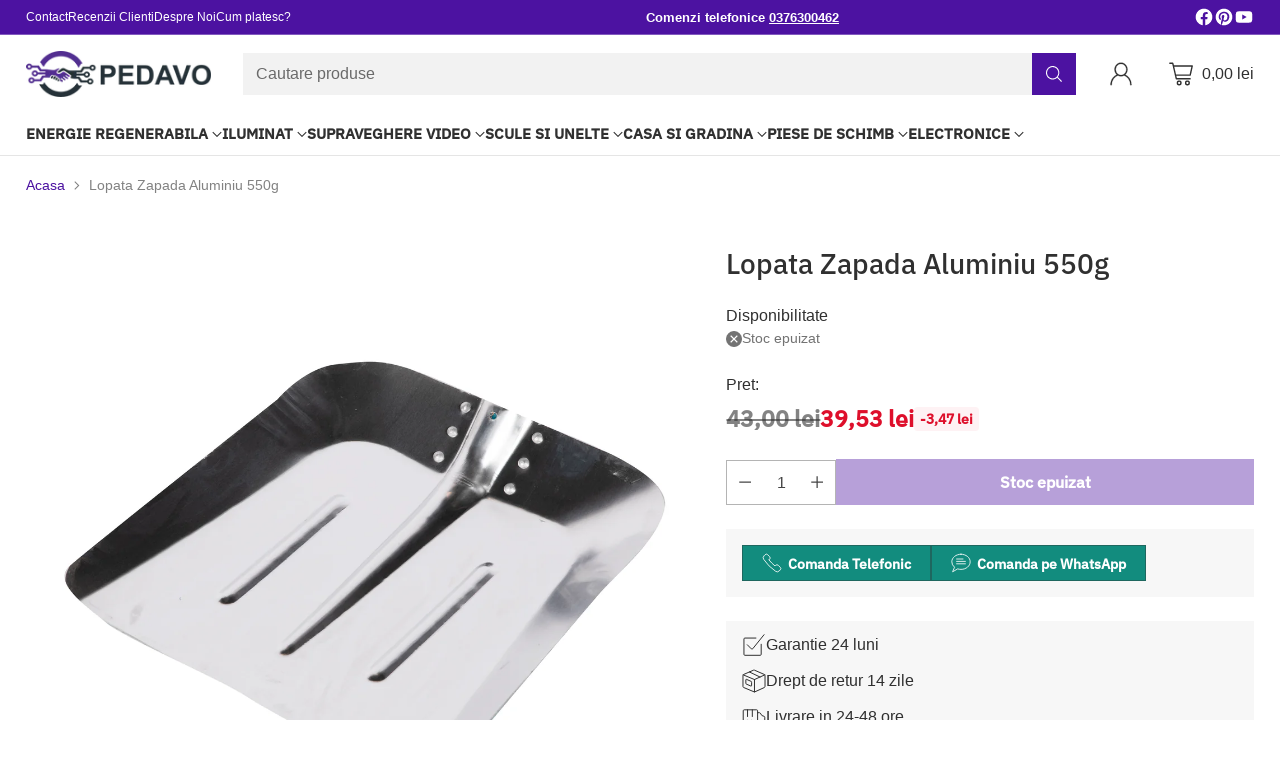

--- FILE ---
content_type: text/html; charset=utf-8
request_url: https://pedavo.ro/products/lopata-zapada-aluminiu-550g
body_size: 86943
content:
<!doctype html>

<!--
  ___                 ___           ___           ___
       /  /\                     /__/\         /  /\         /  /\
      /  /:/_                    \  \:\       /  /:/        /  /::\
     /  /:/ /\  ___     ___       \  \:\     /  /:/        /  /:/\:\
    /  /:/ /:/ /__/\   /  /\  ___  \  \:\   /  /:/  ___   /  /:/  \:\
   /__/:/ /:/  \  \:\ /  /:/ /__/\  \__\:\ /__/:/  /  /\ /__/:/ \__\:\
   \  \:\/:/    \  \:\  /:/  \  \:\ /  /:/ \  \:\ /  /:/ \  \:\ /  /:/
    \  \::/      \  \:\/:/    \  \:\  /:/   \  \:\  /:/   \  \:\  /:/
     \  \:\       \  \::/      \  \:\/:/     \  \:\/:/     \  \:\/:/
      \  \:\       \__\/        \  \::/       \  \::/       \  \::/
       \__\/                     \__\/         \__\/         \__\/

  --------------------------------------------------------------------
  #  Cornerstone v1.1.2
  #  Documentation: https://cornerstone.help.fluorescent.co/
  #  Purchase: https://themes.shopify.com/themes/cornerstone/
  #  A product by Fluorescent: https://fluorescent.co/
  --------------------------------------------------------------------
-->

<html class="no-js" lang="ro" style="--announcement-height: 1px;">
  <head>
	<script src="//pedavo.ro/cdn/shop/files/pandectes-rules.js?v=7424436135775810854"></script>
	
	
    <meta charset="UTF-8">
    <meta http-equiv="X-UA-Compatible" content="IE=edge,chrome=1">
    <meta name="viewport" content="width=device-width,initial-scale=1">
    <link rel="canonical" href="https://pedavo.ro/products/lopata-zapada-aluminiu-550g">
    <link rel="preconnect" href="https://cdn.shopify.com" crossorigin><link rel="shortcut icon" href="//pedavo.ro/cdn/shop/files/Screenshot_2024-01-09_at_09.31.53.png?crop=center&height=32&v=1704792718&width=32" type="image/png"><title>Lopata Zapada Aluminiu 550g
&ndash; PEDAVO</title><meta name="description" content="Lopata Zapada Aluminiu 550g se remarca prin performante exceptionale si fiabilitate de lunga durata, fiind o solutie ideala atat pentru utilizare profesionala, cat si personala.Specificatii• Brand: Micul Fermier• Greutate: 550 g• Material: Aluminiu• Numar bucati/bax: 12.0• Numar bucati/set: 12• Tip produs: Lopata Potri">





  
  
  
  
  




<meta name="description" content="Lopata Zapada Aluminiu 550g se remarca prin performante exceptionale si fiabilitate de lunga durata, fiind o solutie ideala atat pentru utilizare profesionala, cat si personala.Specificatii• Brand: Micul Fermier• Greutate: 550 g• Material: Aluminiu• Numar bucati/bax: 12.0• Numar bucati/set: 12• Tip produs: Lopata Potri">
<meta property="og:url" content="https://pedavo.ro/products/lopata-zapada-aluminiu-550g">
<meta property="og:site_name" content="PEDAVO">
<meta property="og:type" content="product">
<meta property="og:title" content="Lopata Zapada Aluminiu 550g">
<meta property="og:description" content="Lopata Zapada Aluminiu 550g se remarca prin performante exceptionale si fiabilitate de lunga durata, fiind o solutie ideala atat pentru utilizare profesionala, cat si personala.Specificatii• Brand: Micul Fermier• Greutate: 550 g• Material: Aluminiu• Numar bucati/bax: 12.0• Numar bucati/set: 12• Tip produs: Lopata Potri">
<meta property="og:image" content="http://pedavo.ro/cdn/shop/products/GF-1748_Lopata-Zapada-Aluminiu-550g-12bucset.jpg?v=1702855990&width=1024">
<meta property="og:image:secure_url" content="https://pedavo.ro/cdn/shop/products/GF-1748_Lopata-Zapada-Aluminiu-550g-12bucset.jpg?v=1702855990&width=1024">
<meta property="og:price:amount" content="39,53">
<meta property="og:price:currency" content="RON">

<meta name="twitter:title" content="Lopata Zapada Aluminiu 550g">
<meta name="twitter:description" content="Lopata Zapada Aluminiu 550g se remarca prin performante exceptionale si fiabilitate de lunga durata, fiind o solutie ideala atat pentru utilizare profesionala, cat si personala.Specificatii• Brand: Micul Fermier• Greutate: 550 g• Material: Aluminiu• Numar bucati/bax: 12.0• Numar bucati/set: 12• Tip produs: Lopata Potri">
<meta name="twitter:card" content="summary_large_image">
<meta name="twitter:image" content="https://pedavo.ro/cdn/shop/products/GF-1748_Lopata-Zapada-Aluminiu-550g-12bucset.jpg?v=1702855990&width=1024">
<meta name="twitter:image:width" content="480">
<meta name="twitter:image:height" content="480">
<link rel="preload" href="//cdn.shopify.com/s/files/1/0574/0809/4268/t/1/assets/prefetch_critical_resources.js" as="script">
<script src="//cdn.shopify.com/s/files/1/0574/0809/4268/t/1/assets/prefetch_critical_resources.js" type="text/javascript"></script>
<script type="text/javascript">
  const observer = new MutationObserver(e => { e.forEach(({ addedNodes: e }) => { e.forEach(e => { 1 === e.nodeType && "SCRIPT" === e.tagName && (e.innerHTML.includes("asyncLoad") && (e.innerHTML = e.innerHTML.replace("if(window.attachEvent)", "document.addEventListener('asyncLazyLoad',function(event){asyncLoad();});if(window.attachEvent)").replaceAll(", asyncLoad", ", function(){}")), e.innerHTML.includes("PreviewBarInjector") && (e.innerHTML = e.innerHTML.replace("DOMContentLoaded", "asyncLazyLoad")), (e.className == 'analytics') && (e.type = 'text/lazyload'),(e.src.includes("assets/storefront/features")||e.src.includes("assets/shopify_pay")||e.src.includes("connect.facebook.net"))&&(e.setAttribute("data-src", e.src), e.removeAttribute("src")))})})});observer.observe(document.documentElement,{childList:!0,subtree:!0})
</script>

    <script>
  console.log('Cornerstone v1.1.2 by Fluorescent');

  document.documentElement.className = document.documentElement.className.replace('no-js', '');

  if (window.matchMedia(`(prefers-reduced-motion: reduce)`) === true || window.matchMedia(`(prefers-reduced-motion: reduce)`).matches === true) {
    document.documentElement.classList.add('prefers-reduced-motion');
  } else {
    document.documentElement.classList.add('do-anim');
  }

  window.theme = {
    version: 'v1.1.2',
    themeName: 'Cornerstone',
    moneyFormat: "{{amount_with_comma_separator}} lei",
    coreData: {
      n: "Cornerstone",
      v: "v1.1.2",
    },
    strings: {
      name: "PEDAVO",
      accessibility: {
        play_video: "Vizualizare",
        pause_video: "Pauza",
        range_lower: "",
        range_upper: "",
        carousel_select:  ""
      },
      product: {
        no_shipping_rates: "Rate de livrare indisponibile",
        country_placeholder: "",
        review: ""
      },
      products: {
        product: {
          unavailable: "Produs indisponibil",
          unitPrice: "Pret unitate",
          unitPriceSeparator: "pe",
          sku: "Cod produs"
        }
      },
      cart: {
        editCartNote: "Editeaza instructiuni comanda",
        addCartNote: "Adauga instructiuni comanda",
        quantityError: "Cantitatea maxima disponibila a acestui produs se afla deja in cosul tau."
      },
      pagination: {
        viewing: "",
        products: "Produse",
        results: "rezultate"
      }
    },
    routes: {
      root: "/",
      cart: {
        base: "/cart",
        add: "/cart/add",
        change: "/cart/change",
        update: "/cart/update",
        clear: "/cart/clear",
        // Manual routes until Shopify adds support
        shipping: "/cart/shipping_rates"
      },
      // Manual routes until Shopify adds support
      products: "/products",
      productRecommendations: "/recommendations/products",
      predictive_search_url: '/search/suggest',
      search_url: '/search'
    },
    icons: {
      chevron: "\u003cspan class=\"icon icon-chevron \" style=\"\"\u003e\n  \u003csvg viewBox=\"0 0 24 24\" fill=\"none\" xmlns=\"http:\/\/www.w3.org\/2000\/svg\"\u003e\u003cpath d=\"M1.875 7.438 12 17.563 22.125 7.438\" stroke=\"currentColor\" stroke-width=\"2\"\/\u003e\u003c\/svg\u003e\n\u003c\/span\u003e\n\n",
      close: "\u003cspan class=\"icon icon-close \" style=\"\"\u003e\n  \u003csvg viewBox=\"0 0 24 24\" fill=\"none\" xmlns=\"http:\/\/www.w3.org\/2000\/svg\"\u003e\u003cpath d=\"M2.66 1.34 2 .68.68 2l.66.66 1.32-1.32zm18.68 21.32.66.66L23.32 22l-.66-.66-1.32 1.32zm1.32-20 .66-.66L22 .68l-.66.66 1.32 1.32zM1.34 21.34.68 22 2 23.32l.66-.66-1.32-1.32zm0-18.68 10 10 1.32-1.32-10-10-1.32 1.32zm11.32 10 10-10-1.32-1.32-10 10 1.32 1.32zm-1.32-1.32-10 10 1.32 1.32 10-10-1.32-1.32zm0 1.32 10 10 1.32-1.32-10-10-1.32 1.32z\" fill=\"currentColor\"\/\u003e\u003c\/svg\u003e\n\u003c\/span\u003e\n\n",
      zoom: "\u003cspan class=\"icon icon-zoom \" style=\"\"\u003e\n  \u003csvg viewBox=\"0 0 24 24\" fill=\"none\" xmlns=\"http:\/\/www.w3.org\/2000\/svg\"\u003e\u003cpath d=\"M10.3,19.71c5.21,0,9.44-4.23,9.44-9.44S15.51,.83,10.3,.83,.86,5.05,.86,10.27s4.23,9.44,9.44,9.44Z\" fill=\"none\" stroke=\"currentColor\" stroke-linecap=\"round\" stroke-miterlimit=\"10\" stroke-width=\"1.63\"\/\u003e\n          \u003cpath d=\"M5.05,10.27H15.54\" fill=\"none\" stroke=\"currentColor\" stroke-miterlimit=\"10\" stroke-width=\"1.63\"\/\u003e\n          \u003cpath class=\"cross-up\" d=\"M10.3,5.02V15.51\" fill=\"none\" stroke=\"currentColor\" stroke-miterlimit=\"10\" stroke-width=\"1.63\"\/\u003e\n          \u003cpath d=\"M16.92,16.9l6.49,6.49\" fill=\"none\" stroke=\"currentColor\" stroke-miterlimit=\"10\" stroke-width=\"1.63\"\/\u003e\u003c\/svg\u003e\n\u003c\/span\u003e\n\n  \u003cspan class=\"zoom-icon__text zoom-in fs-body-75\"\u003eZoom in\u003c\/span\u003e\n  \u003cspan class=\"zoom-icon__text zoom-out fs-body-75\"\u003eZoom out\u003c\/span\u003e"
    }
  }

  
    window.theme.allCountryOptionTags = "\u003coption value=\"Romania\" data-provinces=\"[[\u0026quot;Alba\u0026quot;,\u0026quot;Alba\u0026quot;],[\u0026quot;Arad\u0026quot;,\u0026quot;Arad\u0026quot;],[\u0026quot;Argeș\u0026quot;,\u0026quot;Argeș\u0026quot;],[\u0026quot;Bacău\u0026quot;,\u0026quot;Bacău\u0026quot;],[\u0026quot;Bihor\u0026quot;,\u0026quot;Bihor\u0026quot;],[\u0026quot;Bistrița-Năsăud\u0026quot;,\u0026quot;Bistrița-Năsăud\u0026quot;],[\u0026quot;Botoșani\u0026quot;,\u0026quot;Botoșani\u0026quot;],[\u0026quot;Brașov\u0026quot;,\u0026quot;Brașov\u0026quot;],[\u0026quot;Brăila\u0026quot;,\u0026quot;Brăila\u0026quot;],[\u0026quot;București\u0026quot;,\u0026quot;București\u0026quot;],[\u0026quot;Buzău\u0026quot;,\u0026quot;Buzău\u0026quot;],[\u0026quot;Caraș-Severin\u0026quot;,\u0026quot;Caraș-Severin\u0026quot;],[\u0026quot;Cluj\u0026quot;,\u0026quot;Cluj\u0026quot;],[\u0026quot;Constanța\u0026quot;,\u0026quot;Constanța\u0026quot;],[\u0026quot;Covasna\u0026quot;,\u0026quot;Covasna\u0026quot;],[\u0026quot;Călărași\u0026quot;,\u0026quot;Călărași\u0026quot;],[\u0026quot;Dolj\u0026quot;,\u0026quot;Dolj\u0026quot;],[\u0026quot;Dâmbovița\u0026quot;,\u0026quot;Dâmbovița\u0026quot;],[\u0026quot;Galați\u0026quot;,\u0026quot;Galați\u0026quot;],[\u0026quot;Giurgiu\u0026quot;,\u0026quot;Giurgiu\u0026quot;],[\u0026quot;Gorj\u0026quot;,\u0026quot;Gorj\u0026quot;],[\u0026quot;Harghita\u0026quot;,\u0026quot;Harghita\u0026quot;],[\u0026quot;Hunedoara\u0026quot;,\u0026quot;Hunedoara\u0026quot;],[\u0026quot;Ialomița\u0026quot;,\u0026quot;Ialomița\u0026quot;],[\u0026quot;Iași\u0026quot;,\u0026quot;Iași\u0026quot;],[\u0026quot;Ilfov\u0026quot;,\u0026quot;Ilfov\u0026quot;],[\u0026quot;Maramureș\u0026quot;,\u0026quot;Maramureș\u0026quot;],[\u0026quot;Mehedinți\u0026quot;,\u0026quot;Mehedinți\u0026quot;],[\u0026quot;Mureș\u0026quot;,\u0026quot;Mureș\u0026quot;],[\u0026quot;Neamț\u0026quot;,\u0026quot;Neamț\u0026quot;],[\u0026quot;Olt\u0026quot;,\u0026quot;Olt\u0026quot;],[\u0026quot;Prahova\u0026quot;,\u0026quot;Prahova\u0026quot;],[\u0026quot;Satu Mare\u0026quot;,\u0026quot;Satu Mare\u0026quot;],[\u0026quot;Sibiu\u0026quot;,\u0026quot;Sibiu\u0026quot;],[\u0026quot;Suceava\u0026quot;,\u0026quot;Suceava\u0026quot;],[\u0026quot;Sălaj\u0026quot;,\u0026quot;Sălaj\u0026quot;],[\u0026quot;Teleorman\u0026quot;,\u0026quot;Teleorman\u0026quot;],[\u0026quot;Timiș\u0026quot;,\u0026quot;Timiș\u0026quot;],[\u0026quot;Tulcea\u0026quot;,\u0026quot;Tulcea\u0026quot;],[\u0026quot;Vaslui\u0026quot;,\u0026quot;Vaslui\u0026quot;],[\u0026quot;Vrancea\u0026quot;,\u0026quot;Vrancea\u0026quot;],[\u0026quot;Vâlcea\u0026quot;,\u0026quot;Vâlcea\u0026quot;]]\"\u003eRomânia\u003c\/option\u003e\n\u003coption value=\"---\" data-provinces=\"[]\"\u003e---\u003c\/option\u003e\n\u003coption value=\"Afghanistan\" data-provinces=\"[]\"\u003eAfganistan\u003c\/option\u003e\n\u003coption value=\"South Africa\" data-provinces=\"[[\u0026quot;Eastern Cape\u0026quot;,\u0026quot;Provincia Eastern Cape\u0026quot;],[\u0026quot;Free State\u0026quot;,\u0026quot;Provincia Free State\u0026quot;],[\u0026quot;Gauteng\u0026quot;,\u0026quot;Provincia Gauteng\u0026quot;],[\u0026quot;KwaZulu-Natal\u0026quot;,\u0026quot;Provincia KwaZulu-Natal\u0026quot;],[\u0026quot;Limpopo\u0026quot;,\u0026quot;Provincia Limpopo\u0026quot;],[\u0026quot;Mpumalanga\u0026quot;,\u0026quot;Provincia Mpumalanga\u0026quot;],[\u0026quot;North West\u0026quot;,\u0026quot;Provincia North West\u0026quot;],[\u0026quot;Northern Cape\u0026quot;,\u0026quot;Provincia Northern Cape\u0026quot;],[\u0026quot;Western Cape\u0026quot;,\u0026quot;Provincia Western Cape\u0026quot;]]\"\u003eAfrica de Sud\u003c\/option\u003e\n\u003coption value=\"Albania\" data-provinces=\"[]\"\u003eAlbania\u003c\/option\u003e\n\u003coption value=\"Algeria\" data-provinces=\"[]\"\u003eAlgeria\u003c\/option\u003e\n\u003coption value=\"Andorra\" data-provinces=\"[]\"\u003eAndorra\u003c\/option\u003e\n\u003coption value=\"Angola\" data-provinces=\"[]\"\u003eAngola\u003c\/option\u003e\n\u003coption value=\"Anguilla\" data-provinces=\"[]\"\u003eAnguilla\u003c\/option\u003e\n\u003coption value=\"Antigua And Barbuda\" data-provinces=\"[]\"\u003eAntigua și Barbuda\u003c\/option\u003e\n\u003coption value=\"Saudi Arabia\" data-provinces=\"[]\"\u003eArabia Saudită\u003c\/option\u003e\n\u003coption value=\"Argentina\" data-provinces=\"[[\u0026quot;Buenos Aires\u0026quot;,\u0026quot;Provincia Buenos Aires\u0026quot;],[\u0026quot;Catamarca\u0026quot;,\u0026quot;Provincia Catamarca\u0026quot;],[\u0026quot;Chaco\u0026quot;,\u0026quot;Provincia Chaco\u0026quot;],[\u0026quot;Chubut\u0026quot;,\u0026quot;Provincia Chubut\u0026quot;],[\u0026quot;Ciudad Autónoma de Buenos Aires\u0026quot;,\u0026quot;Buenos Aires\u0026quot;],[\u0026quot;Corrientes\u0026quot;,\u0026quot;Provincia Corrientes\u0026quot;],[\u0026quot;Córdoba\u0026quot;,\u0026quot;Provincia Córdoba\u0026quot;],[\u0026quot;Entre Ríos\u0026quot;,\u0026quot;Provincia Entre Ríos\u0026quot;],[\u0026quot;Formosa\u0026quot;,\u0026quot;Provincia Formosa\u0026quot;],[\u0026quot;Jujuy\u0026quot;,\u0026quot;Provincia Jujuy\u0026quot;],[\u0026quot;La Pampa\u0026quot;,\u0026quot;Provincia La Pampa\u0026quot;],[\u0026quot;La Rioja\u0026quot;,\u0026quot;Provincia La Rioja\u0026quot;],[\u0026quot;Mendoza\u0026quot;,\u0026quot;Provincia Mendoza\u0026quot;],[\u0026quot;Misiones\u0026quot;,\u0026quot;Provincia Misiones\u0026quot;],[\u0026quot;Neuquén\u0026quot;,\u0026quot;Provincia Neuquén\u0026quot;],[\u0026quot;Río Negro\u0026quot;,\u0026quot;Provincia Río Negro\u0026quot;],[\u0026quot;Salta\u0026quot;,\u0026quot;Provincia Salta\u0026quot;],[\u0026quot;San Juan\u0026quot;,\u0026quot;Provincia San Juan\u0026quot;],[\u0026quot;San Luis\u0026quot;,\u0026quot;Provincia San Luis\u0026quot;],[\u0026quot;Santa Cruz\u0026quot;,\u0026quot;Provincia Santa Cruz\u0026quot;],[\u0026quot;Santa Fe\u0026quot;,\u0026quot;Provincia Santa Fe\u0026quot;],[\u0026quot;Santiago Del Estero\u0026quot;,\u0026quot;Provincia Santiago del Estero\u0026quot;],[\u0026quot;Tierra Del Fuego\u0026quot;,\u0026quot;Provincia Tierra del Fuego\u0026quot;],[\u0026quot;Tucumán\u0026quot;,\u0026quot;Provincia Tucumán\u0026quot;]]\"\u003eArgentina\u003c\/option\u003e\n\u003coption value=\"Armenia\" data-provinces=\"[]\"\u003eArmenia\u003c\/option\u003e\n\u003coption value=\"Aruba\" data-provinces=\"[]\"\u003eAruba\u003c\/option\u003e\n\u003coption value=\"Australia\" data-provinces=\"[[\u0026quot;Australian Capital Territory\u0026quot;,\u0026quot;Australian Capital Territory\u0026quot;],[\u0026quot;New South Wales\u0026quot;,\u0026quot;Noul Wales de Sud\u0026quot;],[\u0026quot;Northern Territory\u0026quot;,\u0026quot;Teritoriul de Nord\u0026quot;],[\u0026quot;Queensland\u0026quot;,\u0026quot;Queensland\u0026quot;],[\u0026quot;South Australia\u0026quot;,\u0026quot;Australia de Sud\u0026quot;],[\u0026quot;Tasmania\u0026quot;,\u0026quot;Tasmania\u0026quot;],[\u0026quot;Victoria\u0026quot;,\u0026quot;Victoria\u0026quot;],[\u0026quot;Western Australia\u0026quot;,\u0026quot;Australia de Vest\u0026quot;]]\"\u003eAustralia\u003c\/option\u003e\n\u003coption value=\"Austria\" data-provinces=\"[]\"\u003eAustria\u003c\/option\u003e\n\u003coption value=\"Azerbaijan\" data-provinces=\"[]\"\u003eAzerbaidjan\u003c\/option\u003e\n\u003coption value=\"Bahamas\" data-provinces=\"[]\"\u003eBahamas\u003c\/option\u003e\n\u003coption value=\"Bahrain\" data-provinces=\"[]\"\u003eBahrain\u003c\/option\u003e\n\u003coption value=\"Bangladesh\" data-provinces=\"[]\"\u003eBangladesh\u003c\/option\u003e\n\u003coption value=\"Barbados\" data-provinces=\"[]\"\u003eBarbados\u003c\/option\u003e\n\u003coption value=\"Belarus\" data-provinces=\"[]\"\u003eBelarus\u003c\/option\u003e\n\u003coption value=\"Belgium\" data-provinces=\"[]\"\u003eBelgia\u003c\/option\u003e\n\u003coption value=\"Belize\" data-provinces=\"[]\"\u003eBelize\u003c\/option\u003e\n\u003coption value=\"Benin\" data-provinces=\"[]\"\u003eBenin\u003c\/option\u003e\n\u003coption value=\"Bermuda\" data-provinces=\"[]\"\u003eBermuda\u003c\/option\u003e\n\u003coption value=\"Bhutan\" data-provinces=\"[]\"\u003eBhutan\u003c\/option\u003e\n\u003coption value=\"Bolivia\" data-provinces=\"[]\"\u003eBolivia\u003c\/option\u003e\n\u003coption value=\"Bosnia And Herzegovina\" data-provinces=\"[]\"\u003eBosnia și Herțegovina\u003c\/option\u003e\n\u003coption value=\"Botswana\" data-provinces=\"[]\"\u003eBotswana\u003c\/option\u003e\n\u003coption value=\"Brazil\" data-provinces=\"[[\u0026quot;Acre\u0026quot;,\u0026quot;Acre\u0026quot;],[\u0026quot;Alagoas\u0026quot;,\u0026quot;Alagoas\u0026quot;],[\u0026quot;Amapá\u0026quot;,\u0026quot;Amapá\u0026quot;],[\u0026quot;Amazonas\u0026quot;,\u0026quot;Amazonas\u0026quot;],[\u0026quot;Bahia\u0026quot;,\u0026quot;Bahia\u0026quot;],[\u0026quot;Ceará\u0026quot;,\u0026quot;Ceará\u0026quot;],[\u0026quot;Distrito Federal\u0026quot;,\u0026quot;Districtul Federal\u0026quot;],[\u0026quot;Espírito Santo\u0026quot;,\u0026quot;Espírito Santo\u0026quot;],[\u0026quot;Goiás\u0026quot;,\u0026quot;Goiás\u0026quot;],[\u0026quot;Maranhão\u0026quot;,\u0026quot;Maranhão\u0026quot;],[\u0026quot;Mato Grosso\u0026quot;,\u0026quot;Mato Grosso\u0026quot;],[\u0026quot;Mato Grosso do Sul\u0026quot;,\u0026quot;Mato Grosso do Sul\u0026quot;],[\u0026quot;Minas Gerais\u0026quot;,\u0026quot;Minas Gerais\u0026quot;],[\u0026quot;Paraná\u0026quot;,\u0026quot;Paraná\u0026quot;],[\u0026quot;Paraíba\u0026quot;,\u0026quot;Paraíba\u0026quot;],[\u0026quot;Pará\u0026quot;,\u0026quot;Pará\u0026quot;],[\u0026quot;Pernambuco\u0026quot;,\u0026quot;Pernambuco\u0026quot;],[\u0026quot;Piauí\u0026quot;,\u0026quot;Piauí\u0026quot;],[\u0026quot;Rio Grande do Norte\u0026quot;,\u0026quot;Rio Grande do Norte\u0026quot;],[\u0026quot;Rio Grande do Sul\u0026quot;,\u0026quot;Rio Grande do Sul\u0026quot;],[\u0026quot;Rio de Janeiro\u0026quot;,\u0026quot;Rio de Janeiro\u0026quot;],[\u0026quot;Rondônia\u0026quot;,\u0026quot;Rondônia\u0026quot;],[\u0026quot;Roraima\u0026quot;,\u0026quot;Roraima\u0026quot;],[\u0026quot;Santa Catarina\u0026quot;,\u0026quot;Santa Catarina\u0026quot;],[\u0026quot;Sergipe\u0026quot;,\u0026quot;Sergipe\u0026quot;],[\u0026quot;São Paulo\u0026quot;,\u0026quot;São Paulo\u0026quot;],[\u0026quot;Tocantins\u0026quot;,\u0026quot;Tocantins\u0026quot;]]\"\u003eBrazilia\u003c\/option\u003e\n\u003coption value=\"Brunei\" data-provinces=\"[]\"\u003eBrunei\u003c\/option\u003e\n\u003coption value=\"Bulgaria\" data-provinces=\"[]\"\u003eBulgaria\u003c\/option\u003e\n\u003coption value=\"Burkina Faso\" data-provinces=\"[]\"\u003eBurkina Faso\u003c\/option\u003e\n\u003coption value=\"Burundi\" data-provinces=\"[]\"\u003eBurundi\u003c\/option\u003e\n\u003coption value=\"Cambodia\" data-provinces=\"[]\"\u003eCambodgia\u003c\/option\u003e\n\u003coption value=\"Republic of Cameroon\" data-provinces=\"[]\"\u003eCamerun\u003c\/option\u003e\n\u003coption value=\"Canada\" data-provinces=\"[[\u0026quot;Alberta\u0026quot;,\u0026quot;Alberta\u0026quot;],[\u0026quot;British Columbia\u0026quot;,\u0026quot;Columbia Britanică\u0026quot;],[\u0026quot;Manitoba\u0026quot;,\u0026quot;Manitoba\u0026quot;],[\u0026quot;New Brunswick\u0026quot;,\u0026quot;Noul Brunswick\u0026quot;],[\u0026quot;Newfoundland and Labrador\u0026quot;,\u0026quot;Newfoundland și Labrador\u0026quot;],[\u0026quot;Northwest Territories\u0026quot;,\u0026quot;Teritoriile de Nordvest\u0026quot;],[\u0026quot;Nova Scotia\u0026quot;,\u0026quot;Noua Scoție\u0026quot;],[\u0026quot;Nunavut\u0026quot;,\u0026quot;Nunavut\u0026quot;],[\u0026quot;Ontario\u0026quot;,\u0026quot;Ontario\u0026quot;],[\u0026quot;Prince Edward Island\u0026quot;,\u0026quot;Insula Prințului Edward\u0026quot;],[\u0026quot;Quebec\u0026quot;,\u0026quot;Provincia Québec\u0026quot;],[\u0026quot;Saskatchewan\u0026quot;,\u0026quot;Saskatchewan\u0026quot;],[\u0026quot;Yukon\u0026quot;,\u0026quot;Yukon\u0026quot;]]\"\u003eCanada\u003c\/option\u003e\n\u003coption value=\"Cape Verde\" data-provinces=\"[]\"\u003eCapul Verde\u003c\/option\u003e\n\u003coption value=\"Czech Republic\" data-provinces=\"[]\"\u003eCehia\u003c\/option\u003e\n\u003coption value=\"Chile\" data-provinces=\"[[\u0026quot;Antofagasta\u0026quot;,\u0026quot;Regiunea Antofagasta\u0026quot;],[\u0026quot;Araucanía\u0026quot;,\u0026quot;Regiunea La Araucanía\u0026quot;],[\u0026quot;Arica and Parinacota\u0026quot;,\u0026quot;Regiunea Arica și Parinacota\u0026quot;],[\u0026quot;Atacama\u0026quot;,\u0026quot;Regiunea Atacama\u0026quot;],[\u0026quot;Aysén\u0026quot;,\u0026quot;Regiunea Aysén\u0026quot;],[\u0026quot;Biobío\u0026quot;,\u0026quot;Regiunea Biobío\u0026quot;],[\u0026quot;Coquimbo\u0026quot;,\u0026quot;Regiunea Coquimbo\u0026quot;],[\u0026quot;Los Lagos\u0026quot;,\u0026quot;Regiunea Los Lagos\u0026quot;],[\u0026quot;Los Ríos\u0026quot;,\u0026quot;Regiunea Los Ríos\u0026quot;],[\u0026quot;Magallanes\u0026quot;,\u0026quot;Regiunea Magallanes și Antartica Chileană\u0026quot;],[\u0026quot;Maule\u0026quot;,\u0026quot;Regiunea Maule\u0026quot;],[\u0026quot;O\u0026#39;Higgins\u0026quot;,\u0026quot;Regiunea Libertador General Bernardo O’Higgins\u0026quot;],[\u0026quot;Santiago\u0026quot;,\u0026quot;Regiunea Santiago Metropolitan\u0026quot;],[\u0026quot;Tarapacá\u0026quot;,\u0026quot;Regiunea Tarapacá\u0026quot;],[\u0026quot;Valparaíso\u0026quot;,\u0026quot;Regiunea Valparaíso\u0026quot;],[\u0026quot;Ñuble\u0026quot;,\u0026quot;Regiunea Ñuble\u0026quot;]]\"\u003eChile\u003c\/option\u003e\n\u003coption value=\"China\" data-provinces=\"[[\u0026quot;Anhui\u0026quot;,\u0026quot;Anhui\u0026quot;],[\u0026quot;Beijing\u0026quot;,\u0026quot;Beijing\u0026quot;],[\u0026quot;Chongqing\u0026quot;,\u0026quot;Chongqing\u0026quot;],[\u0026quot;Fujian\u0026quot;,\u0026quot;Fujian\u0026quot;],[\u0026quot;Gansu\u0026quot;,\u0026quot;Gansu\u0026quot;],[\u0026quot;Guangdong\u0026quot;,\u0026quot;Guangdong\u0026quot;],[\u0026quot;Guangxi\u0026quot;,\u0026quot;Guangxi\u0026quot;],[\u0026quot;Guizhou\u0026quot;,\u0026quot;Guizhou\u0026quot;],[\u0026quot;Hainan\u0026quot;,\u0026quot;Hainan\u0026quot;],[\u0026quot;Hebei\u0026quot;,\u0026quot;Hebei\u0026quot;],[\u0026quot;Heilongjiang\u0026quot;,\u0026quot;Heilongjiang\u0026quot;],[\u0026quot;Henan\u0026quot;,\u0026quot;Henan\u0026quot;],[\u0026quot;Hubei\u0026quot;,\u0026quot;Hubei\u0026quot;],[\u0026quot;Hunan\u0026quot;,\u0026quot;Hunan\u0026quot;],[\u0026quot;Inner Mongolia\u0026quot;,\u0026quot;Mongolia Interioară\u0026quot;],[\u0026quot;Jiangsu\u0026quot;,\u0026quot;Jiangsu\u0026quot;],[\u0026quot;Jiangxi\u0026quot;,\u0026quot;Jiangxi\u0026quot;],[\u0026quot;Jilin\u0026quot;,\u0026quot;Jilin\u0026quot;],[\u0026quot;Liaoning\u0026quot;,\u0026quot;Liaoning\u0026quot;],[\u0026quot;Ningxia\u0026quot;,\u0026quot;Ningxia\u0026quot;],[\u0026quot;Qinghai\u0026quot;,\u0026quot;Qinghai\u0026quot;],[\u0026quot;Shaanxi\u0026quot;,\u0026quot;Shaanxi\u0026quot;],[\u0026quot;Shandong\u0026quot;,\u0026quot;Shandong\u0026quot;],[\u0026quot;Shanghai\u0026quot;,\u0026quot;Shanghai\u0026quot;],[\u0026quot;Shanxi\u0026quot;,\u0026quot;Shanxi\u0026quot;],[\u0026quot;Sichuan\u0026quot;,\u0026quot;Sichuan\u0026quot;],[\u0026quot;Tianjin\u0026quot;,\u0026quot;Tianjin\u0026quot;],[\u0026quot;Xinjiang\u0026quot;,\u0026quot;Xinjiang\u0026quot;],[\u0026quot;Xizang\u0026quot;,\u0026quot;Regiunea autonomă Tibet\u0026quot;],[\u0026quot;Yunnan\u0026quot;,\u0026quot;Yunnan\u0026quot;],[\u0026quot;Zhejiang\u0026quot;,\u0026quot;Zhejiang\u0026quot;]]\"\u003eChina\u003c\/option\u003e\n\u003coption value=\"Chad\" data-provinces=\"[]\"\u003eCiad\u003c\/option\u003e\n\u003coption value=\"Cyprus\" data-provinces=\"[]\"\u003eCipru\u003c\/option\u003e\n\u003coption value=\"Colombia\" data-provinces=\"[[\u0026quot;Amazonas\u0026quot;,\u0026quot;Departamentul Amazonas\u0026quot;],[\u0026quot;Antioquia\u0026quot;,\u0026quot;Departamentul Antioquia\u0026quot;],[\u0026quot;Arauca\u0026quot;,\u0026quot;Departamentul Arauca\u0026quot;],[\u0026quot;Atlántico\u0026quot;,\u0026quot;Departamentul Atlántico\u0026quot;],[\u0026quot;Bogotá, D.C.\u0026quot;,\u0026quot;Bogotá\u0026quot;],[\u0026quot;Bolívar\u0026quot;,\u0026quot;Departamentul Bolívar\u0026quot;],[\u0026quot;Boyacá\u0026quot;,\u0026quot;Departamentul Boyacá\u0026quot;],[\u0026quot;Caldas\u0026quot;,\u0026quot;Departamentul Caldas\u0026quot;],[\u0026quot;Caquetá\u0026quot;,\u0026quot;Departamentul Caquetá\u0026quot;],[\u0026quot;Casanare\u0026quot;,\u0026quot;Casanare\u0026quot;],[\u0026quot;Cauca\u0026quot;,\u0026quot;Departamentul Cauca\u0026quot;],[\u0026quot;Cesar\u0026quot;,\u0026quot;Cesar\u0026quot;],[\u0026quot;Chocó\u0026quot;,\u0026quot;Chocó\u0026quot;],[\u0026quot;Cundinamarca\u0026quot;,\u0026quot;Cundinamarca\u0026quot;],[\u0026quot;Córdoba\u0026quot;,\u0026quot;Córdoba\u0026quot;],[\u0026quot;Guainía\u0026quot;,\u0026quot;Guainía\u0026quot;],[\u0026quot;Guaviare\u0026quot;,\u0026quot;Guaviare\u0026quot;],[\u0026quot;Huila\u0026quot;,\u0026quot;Huila\u0026quot;],[\u0026quot;La Guajira\u0026quot;,\u0026quot;La Guajira\u0026quot;],[\u0026quot;Magdalena\u0026quot;,\u0026quot;Departamentul Magdalena\u0026quot;],[\u0026quot;Meta\u0026quot;,\u0026quot;Meta\u0026quot;],[\u0026quot;Nariño\u0026quot;,\u0026quot;Nariño\u0026quot;],[\u0026quot;Norte de Santander\u0026quot;,\u0026quot;Norte de Santander\u0026quot;],[\u0026quot;Putumayo\u0026quot;,\u0026quot;Putumayo\u0026quot;],[\u0026quot;Quindío\u0026quot;,\u0026quot;Quindío\u0026quot;],[\u0026quot;Risaralda\u0026quot;,\u0026quot;Risaralda\u0026quot;],[\u0026quot;San Andrés, Providencia y Santa Catalina\u0026quot;,\u0026quot;San Andrés, Providencia y Santa Catalina\u0026quot;],[\u0026quot;Santander\u0026quot;,\u0026quot;Santander\u0026quot;],[\u0026quot;Sucre\u0026quot;,\u0026quot;Sucre\u0026quot;],[\u0026quot;Tolima\u0026quot;,\u0026quot;Tolima\u0026quot;],[\u0026quot;Valle del Cauca\u0026quot;,\u0026quot;Valle del Cauca\u0026quot;],[\u0026quot;Vaupés\u0026quot;,\u0026quot;Vaupés\u0026quot;],[\u0026quot;Vichada\u0026quot;,\u0026quot;Vichada\u0026quot;]]\"\u003eColumbia\u003c\/option\u003e\n\u003coption value=\"Comoros\" data-provinces=\"[]\"\u003eComore\u003c\/option\u003e\n\u003coption value=\"Congo\" data-provinces=\"[]\"\u003eCongo - Brazzaville\u003c\/option\u003e\n\u003coption value=\"Congo, The Democratic Republic Of The\" data-provinces=\"[]\"\u003eCongo - Kinshasa\u003c\/option\u003e\n\u003coption value=\"South Korea\" data-provinces=\"[[\u0026quot;Busan\u0026quot;,\u0026quot;Busan\u0026quot;],[\u0026quot;Chungbuk\u0026quot;,\u0026quot;Chungbuk\u0026quot;],[\u0026quot;Chungnam\u0026quot;,\u0026quot;Chungnam\u0026quot;],[\u0026quot;Daegu\u0026quot;,\u0026quot;Daegu\u0026quot;],[\u0026quot;Daejeon\u0026quot;,\u0026quot;Daejeon\u0026quot;],[\u0026quot;Gangwon\u0026quot;,\u0026quot;Gangwon-do\u0026quot;],[\u0026quot;Gwangju\u0026quot;,\u0026quot;Gwangju\u0026quot;],[\u0026quot;Gyeongbuk\u0026quot;,\u0026quot;Gyeongsangbuk-do\u0026quot;],[\u0026quot;Gyeonggi\u0026quot;,\u0026quot;Gyeonggi-do\u0026quot;],[\u0026quot;Gyeongnam\u0026quot;,\u0026quot;Gyeongnam\u0026quot;],[\u0026quot;Incheon\u0026quot;,\u0026quot;Incheon\u0026quot;],[\u0026quot;Jeju\u0026quot;,\u0026quot;Insula Jeju\u0026quot;],[\u0026quot;Jeonbuk\u0026quot;,\u0026quot;Jeonbuk\u0026quot;],[\u0026quot;Jeonnam\u0026quot;,\u0026quot;Jeonnam\u0026quot;],[\u0026quot;Sejong\u0026quot;,\u0026quot;Sejong\u0026quot;],[\u0026quot;Seoul\u0026quot;,\u0026quot;Seul\u0026quot;],[\u0026quot;Ulsan\u0026quot;,\u0026quot;Ulsan\u0026quot;]]\"\u003eCoreea de Sud\u003c\/option\u003e\n\u003coption value=\"Costa Rica\" data-provinces=\"[[\u0026quot;Alajuela\u0026quot;,\u0026quot;Provincia Alajuela\u0026quot;],[\u0026quot;Cartago\u0026quot;,\u0026quot;Provincia Cartago\u0026quot;],[\u0026quot;Guanacaste\u0026quot;,\u0026quot;Provincia Guanacaste\u0026quot;],[\u0026quot;Heredia\u0026quot;,\u0026quot;Provincia Heredia\u0026quot;],[\u0026quot;Limón\u0026quot;,\u0026quot;Limón\u0026quot;],[\u0026quot;Puntarenas\u0026quot;,\u0026quot;Puntarenas\u0026quot;],[\u0026quot;San José\u0026quot;,\u0026quot;San José\u0026quot;]]\"\u003eCosta Rica\u003c\/option\u003e\n\u003coption value=\"Croatia\" data-provinces=\"[]\"\u003eCroația\u003c\/option\u003e\n\u003coption value=\"Curaçao\" data-provinces=\"[]\"\u003eCuraçao\u003c\/option\u003e\n\u003coption value=\"Côte d'Ivoire\" data-provinces=\"[]\"\u003eCôte d’Ivoire\u003c\/option\u003e\n\u003coption value=\"Denmark\" data-provinces=\"[]\"\u003eDanemarca\u003c\/option\u003e\n\u003coption value=\"Djibouti\" data-provinces=\"[]\"\u003eDjibouti\u003c\/option\u003e\n\u003coption value=\"Dominica\" data-provinces=\"[]\"\u003eDominica\u003c\/option\u003e\n\u003coption value=\"Ecuador\" data-provinces=\"[]\"\u003eEcuador\u003c\/option\u003e\n\u003coption value=\"Egypt\" data-provinces=\"[[\u0026quot;6th of October\u0026quot;,\u0026quot;6 octombrie\u0026quot;],[\u0026quot;Al Sharqia\u0026quot;,\u0026quot;Ash Sharqiyah\u0026quot;],[\u0026quot;Alexandria\u0026quot;,\u0026quot;Al Iskandariyah\u0026quot;],[\u0026quot;Aswan\u0026quot;,\u0026quot;Guvernoratul Aswan\u0026quot;],[\u0026quot;Asyut\u0026quot;,\u0026quot;Guvernoratul Asyut\u0026quot;],[\u0026quot;Beheira\u0026quot;,\u0026quot;Guvernoratul Beheira\u0026quot;],[\u0026quot;Beni Suef\u0026quot;,\u0026quot;Bani Suwayf\u0026quot;],[\u0026quot;Cairo\u0026quot;,\u0026quot;Al Qahirah\u0026quot;],[\u0026quot;Dakahlia\u0026quot;,\u0026quot;Ad Daqahliyah\u0026quot;],[\u0026quot;Damietta\u0026quot;,\u0026quot;Dumyat\u0026quot;],[\u0026quot;Faiyum\u0026quot;,\u0026quot;Guvernoratul Al Fayyum\u0026quot;],[\u0026quot;Gharbia\u0026quot;,\u0026quot;Al Gharbiyah\u0026quot;],[\u0026quot;Giza\u0026quot;,\u0026quot;Al Jizah\u0026quot;],[\u0026quot;Helwan\u0026quot;,\u0026quot;Helwan\u0026quot;],[\u0026quot;Ismailia\u0026quot;,\u0026quot;Al Isma’iliyah\u0026quot;],[\u0026quot;Kafr el-Sheikh\u0026quot;,\u0026quot;Guvernoratul Kafr el-Sheikh\u0026quot;],[\u0026quot;Luxor\u0026quot;,\u0026quot;Guvernoratul Luxor\u0026quot;],[\u0026quot;Matrouh\u0026quot;,\u0026quot;Matruh\u0026quot;],[\u0026quot;Minya\u0026quot;,\u0026quot;Al Minya\u0026quot;],[\u0026quot;Monufia\u0026quot;,\u0026quot;Al Minufiyah\u0026quot;],[\u0026quot;New Valley\u0026quot;,\u0026quot;Al Wadi al Jadid\u0026quot;],[\u0026quot;North Sinai\u0026quot;,\u0026quot;Shamal Sina’\u0026quot;],[\u0026quot;Port Said\u0026quot;,\u0026quot;Bur Sa’id\u0026quot;],[\u0026quot;Qalyubia\u0026quot;,\u0026quot;Al Qalyubiyah\u0026quot;],[\u0026quot;Qena\u0026quot;,\u0026quot;Guvernoratul Qena\u0026quot;],[\u0026quot;Red Sea\u0026quot;,\u0026quot;Guvernoratul Al Bahr al Ahmar\u0026quot;],[\u0026quot;Sohag\u0026quot;,\u0026quot;Guvernoratul Sohag\u0026quot;],[\u0026quot;South Sinai\u0026quot;,\u0026quot;Janub Sina’\u0026quot;],[\u0026quot;Suez\u0026quot;,\u0026quot;As Suways\u0026quot;]]\"\u003eEgipt\u003c\/option\u003e\n\u003coption value=\"El Salvador\" data-provinces=\"[[\u0026quot;Ahuachapán\u0026quot;,\u0026quot;Ahuachapán\u0026quot;],[\u0026quot;Cabañas\u0026quot;,\u0026quot;Cabañas\u0026quot;],[\u0026quot;Chalatenango\u0026quot;,\u0026quot;Chalatenango\u0026quot;],[\u0026quot;Cuscatlán\u0026quot;,\u0026quot;Cuscatlán\u0026quot;],[\u0026quot;La Libertad\u0026quot;,\u0026quot;La Libertad\u0026quot;],[\u0026quot;La Paz\u0026quot;,\u0026quot;La Paz, El Salvador\u0026quot;],[\u0026quot;La Unión\u0026quot;,\u0026quot;La Unión\u0026quot;],[\u0026quot;Morazán\u0026quot;,\u0026quot;Morazán\u0026quot;],[\u0026quot;San Miguel\u0026quot;,\u0026quot;San Miguel, El Salvador\u0026quot;],[\u0026quot;San Salvador\u0026quot;,\u0026quot;San Salvador\u0026quot;],[\u0026quot;San Vicente\u0026quot;,\u0026quot;San Vicente\u0026quot;],[\u0026quot;Santa Ana\u0026quot;,\u0026quot;Santa Ana\u0026quot;],[\u0026quot;Sonsonate\u0026quot;,\u0026quot;Sonsonate\u0026quot;],[\u0026quot;Usulután\u0026quot;,\u0026quot;Usulután\u0026quot;]]\"\u003eEl Salvador\u003c\/option\u003e\n\u003coption value=\"Switzerland\" data-provinces=\"[]\"\u003eElveția\u003c\/option\u003e\n\u003coption value=\"United Arab Emirates\" data-provinces=\"[[\u0026quot;Abu Dhabi\u0026quot;,\u0026quot;Abu Dhabi\u0026quot;],[\u0026quot;Ajman\u0026quot;,\u0026quot;Ajman\u0026quot;],[\u0026quot;Dubai\u0026quot;,\u0026quot;Emiratul Dubai\u0026quot;],[\u0026quot;Fujairah\u0026quot;,\u0026quot;Fujairah\u0026quot;],[\u0026quot;Ras al-Khaimah\u0026quot;,\u0026quot;Ras Al-Khaimah\u0026quot;],[\u0026quot;Sharjah\u0026quot;,\u0026quot;Sharjah\u0026quot;],[\u0026quot;Umm al-Quwain\u0026quot;,\u0026quot;Umm Al-Qaiwain\u0026quot;]]\"\u003eEmiratele Arabe Unite\u003c\/option\u003e\n\u003coption value=\"Eritrea\" data-provinces=\"[]\"\u003eEritreea\u003c\/option\u003e\n\u003coption value=\"Estonia\" data-provinces=\"[]\"\u003eEstonia\u003c\/option\u003e\n\u003coption value=\"Eswatini\" data-provinces=\"[]\"\u003eEswatini\u003c\/option\u003e\n\u003coption value=\"Ethiopia\" data-provinces=\"[]\"\u003eEtiopia\u003c\/option\u003e\n\u003coption value=\"Fiji\" data-provinces=\"[]\"\u003eFiji\u003c\/option\u003e\n\u003coption value=\"Philippines\" data-provinces=\"[[\u0026quot;Abra\u0026quot;,\u0026quot;Abra\u0026quot;],[\u0026quot;Agusan del Norte\u0026quot;,\u0026quot;Agusan del Norte\u0026quot;],[\u0026quot;Agusan del Sur\u0026quot;,\u0026quot;Agusan del Sur\u0026quot;],[\u0026quot;Aklan\u0026quot;,\u0026quot;Aklan\u0026quot;],[\u0026quot;Albay\u0026quot;,\u0026quot;Albay\u0026quot;],[\u0026quot;Antique\u0026quot;,\u0026quot;Antique\u0026quot;],[\u0026quot;Apayao\u0026quot;,\u0026quot;Apayao\u0026quot;],[\u0026quot;Aurora\u0026quot;,\u0026quot;Aurora\u0026quot;],[\u0026quot;Basilan\u0026quot;,\u0026quot;Basilan\u0026quot;],[\u0026quot;Bataan\u0026quot;,\u0026quot;Bataan\u0026quot;],[\u0026quot;Batanes\u0026quot;,\u0026quot;Batanes\u0026quot;],[\u0026quot;Batangas\u0026quot;,\u0026quot;Batangas\u0026quot;],[\u0026quot;Benguet\u0026quot;,\u0026quot;Benguet\u0026quot;],[\u0026quot;Biliran\u0026quot;,\u0026quot;Biliran\u0026quot;],[\u0026quot;Bohol\u0026quot;,\u0026quot;Bohol\u0026quot;],[\u0026quot;Bukidnon\u0026quot;,\u0026quot;Bukidnon\u0026quot;],[\u0026quot;Bulacan\u0026quot;,\u0026quot;Bulacan\u0026quot;],[\u0026quot;Cagayan\u0026quot;,\u0026quot;Cagayan\u0026quot;],[\u0026quot;Camarines Norte\u0026quot;,\u0026quot;Camarines Norte\u0026quot;],[\u0026quot;Camarines Sur\u0026quot;,\u0026quot;Camarines Sur\u0026quot;],[\u0026quot;Camiguin\u0026quot;,\u0026quot;Camiguin\u0026quot;],[\u0026quot;Capiz\u0026quot;,\u0026quot;Capiz\u0026quot;],[\u0026quot;Catanduanes\u0026quot;,\u0026quot;Catanduanes\u0026quot;],[\u0026quot;Cavite\u0026quot;,\u0026quot;Cavite\u0026quot;],[\u0026quot;Cebu\u0026quot;,\u0026quot;Cebu\u0026quot;],[\u0026quot;Cotabato\u0026quot;,\u0026quot;Cotabato\u0026quot;],[\u0026quot;Davao Occidental\u0026quot;,\u0026quot;Davao Occidental\u0026quot;],[\u0026quot;Davao Oriental\u0026quot;,\u0026quot;Davao Oriental\u0026quot;],[\u0026quot;Davao de Oro\u0026quot;,\u0026quot;Davao de Oro\u0026quot;],[\u0026quot;Davao del Norte\u0026quot;,\u0026quot;Davao del Norte\u0026quot;],[\u0026quot;Davao del Sur\u0026quot;,\u0026quot;Davao del Sur\u0026quot;],[\u0026quot;Dinagat Islands\u0026quot;,\u0026quot;Dinagat Islands\u0026quot;],[\u0026quot;Eastern Samar\u0026quot;,\u0026quot;Eastern Samar\u0026quot;],[\u0026quot;Guimaras\u0026quot;,\u0026quot;Guimaras\u0026quot;],[\u0026quot;Ifugao\u0026quot;,\u0026quot;Ifugao\u0026quot;],[\u0026quot;Ilocos Norte\u0026quot;,\u0026quot;Ilocos Norte\u0026quot;],[\u0026quot;Ilocos Sur\u0026quot;,\u0026quot;Ilocos Sur\u0026quot;],[\u0026quot;Iloilo\u0026quot;,\u0026quot;Iloilo\u0026quot;],[\u0026quot;Isabela\u0026quot;,\u0026quot;Isabela\u0026quot;],[\u0026quot;Kalinga\u0026quot;,\u0026quot;Kalinga\u0026quot;],[\u0026quot;La Union\u0026quot;,\u0026quot;La Union\u0026quot;],[\u0026quot;Laguna\u0026quot;,\u0026quot;Laguna\u0026quot;],[\u0026quot;Lanao del Norte\u0026quot;,\u0026quot;Lanao del Norte\u0026quot;],[\u0026quot;Lanao del Sur\u0026quot;,\u0026quot;Lanao del Sur\u0026quot;],[\u0026quot;Leyte\u0026quot;,\u0026quot;Leyte\u0026quot;],[\u0026quot;Maguindanao\u0026quot;,\u0026quot;Maguindanao\u0026quot;],[\u0026quot;Marinduque\u0026quot;,\u0026quot;Marinduque\u0026quot;],[\u0026quot;Masbate\u0026quot;,\u0026quot;Masbate\u0026quot;],[\u0026quot;Metro Manila\u0026quot;,\u0026quot;Metro Manila\u0026quot;],[\u0026quot;Misamis Occidental\u0026quot;,\u0026quot;Misamis Occidental\u0026quot;],[\u0026quot;Misamis Oriental\u0026quot;,\u0026quot;Misamis Oriental\u0026quot;],[\u0026quot;Mountain Province\u0026quot;,\u0026quot;Mountain Province\u0026quot;],[\u0026quot;Negros Occidental\u0026quot;,\u0026quot;Negros Occidental\u0026quot;],[\u0026quot;Negros Oriental\u0026quot;,\u0026quot;Negros Oriental\u0026quot;],[\u0026quot;Northern Samar\u0026quot;,\u0026quot;Northern Samar\u0026quot;],[\u0026quot;Nueva Ecija\u0026quot;,\u0026quot;Nueva Ecija\u0026quot;],[\u0026quot;Nueva Vizcaya\u0026quot;,\u0026quot;Nueva Vizcaya\u0026quot;],[\u0026quot;Occidental Mindoro\u0026quot;,\u0026quot;Occidental Mindoro\u0026quot;],[\u0026quot;Oriental Mindoro\u0026quot;,\u0026quot;Oriental Mindoro\u0026quot;],[\u0026quot;Palawan\u0026quot;,\u0026quot;Palawan\u0026quot;],[\u0026quot;Pampanga\u0026quot;,\u0026quot;Pampanga\u0026quot;],[\u0026quot;Pangasinan\u0026quot;,\u0026quot;Pangasinan\u0026quot;],[\u0026quot;Quezon\u0026quot;,\u0026quot;Quezon\u0026quot;],[\u0026quot;Quirino\u0026quot;,\u0026quot;Quirino\u0026quot;],[\u0026quot;Rizal\u0026quot;,\u0026quot;Rizal\u0026quot;],[\u0026quot;Romblon\u0026quot;,\u0026quot;Romblon\u0026quot;],[\u0026quot;Samar\u0026quot;,\u0026quot;Samar\u0026quot;],[\u0026quot;Sarangani\u0026quot;,\u0026quot;Sarangani\u0026quot;],[\u0026quot;Siquijor\u0026quot;,\u0026quot;Siquijor\u0026quot;],[\u0026quot;Sorsogon\u0026quot;,\u0026quot;Sorsogon\u0026quot;],[\u0026quot;South Cotabato\u0026quot;,\u0026quot;South Cotabato\u0026quot;],[\u0026quot;Southern Leyte\u0026quot;,\u0026quot;Southern Leyte\u0026quot;],[\u0026quot;Sultan Kudarat\u0026quot;,\u0026quot;Sultan Kudarat\u0026quot;],[\u0026quot;Sulu\u0026quot;,\u0026quot;Sulu\u0026quot;],[\u0026quot;Surigao del Norte\u0026quot;,\u0026quot;Surigao del Norte\u0026quot;],[\u0026quot;Surigao del Sur\u0026quot;,\u0026quot;Surigao del Sur\u0026quot;],[\u0026quot;Tarlac\u0026quot;,\u0026quot;Tarlac\u0026quot;],[\u0026quot;Tawi-Tawi\u0026quot;,\u0026quot;Tawi-Tawi\u0026quot;],[\u0026quot;Zambales\u0026quot;,\u0026quot;Zambales\u0026quot;],[\u0026quot;Zamboanga Sibugay\u0026quot;,\u0026quot;Zamboanga Sibugay\u0026quot;],[\u0026quot;Zamboanga del Norte\u0026quot;,\u0026quot;Zamboanga del Norte\u0026quot;],[\u0026quot;Zamboanga del Sur\u0026quot;,\u0026quot;Zamboanga del Sur\u0026quot;]]\"\u003eFilipine\u003c\/option\u003e\n\u003coption value=\"Finland\" data-provinces=\"[]\"\u003eFinlanda\u003c\/option\u003e\n\u003coption value=\"France\" data-provinces=\"[]\"\u003eFranța\u003c\/option\u003e\n\u003coption value=\"Gabon\" data-provinces=\"[]\"\u003eGabon\u003c\/option\u003e\n\u003coption value=\"Gambia\" data-provinces=\"[]\"\u003eGambia\u003c\/option\u003e\n\u003coption value=\"Georgia\" data-provinces=\"[]\"\u003eGeorgia\u003c\/option\u003e\n\u003coption value=\"South Georgia And The South Sandwich Islands\" data-provinces=\"[]\"\u003eGeorgia de Sud și Insulele Sandwich de Sud\u003c\/option\u003e\n\u003coption value=\"Germany\" data-provinces=\"[]\"\u003eGermania\u003c\/option\u003e\n\u003coption value=\"Ghana\" data-provinces=\"[]\"\u003eGhana\u003c\/option\u003e\n\u003coption value=\"Gibraltar\" data-provinces=\"[]\"\u003eGibraltar\u003c\/option\u003e\n\u003coption value=\"Greece\" data-provinces=\"[]\"\u003eGrecia\u003c\/option\u003e\n\u003coption value=\"Grenada\" data-provinces=\"[]\"\u003eGrenada\u003c\/option\u003e\n\u003coption value=\"Greenland\" data-provinces=\"[]\"\u003eGroenlanda\u003c\/option\u003e\n\u003coption value=\"Guadeloupe\" data-provinces=\"[]\"\u003eGuadelupa\u003c\/option\u003e\n\u003coption value=\"Guatemala\" data-provinces=\"[[\u0026quot;Alta Verapaz\u0026quot;,\u0026quot;Alta Verapaz\u0026quot;],[\u0026quot;Baja Verapaz\u0026quot;,\u0026quot;Baja Verapaz\u0026quot;],[\u0026quot;Chimaltenango\u0026quot;,\u0026quot;Chimaltenango\u0026quot;],[\u0026quot;Chiquimula\u0026quot;,\u0026quot;Chiquimula\u0026quot;],[\u0026quot;El Progreso\u0026quot;,\u0026quot;El Progreso\u0026quot;],[\u0026quot;Escuintla\u0026quot;,\u0026quot;Escuintla\u0026quot;],[\u0026quot;Guatemala\u0026quot;,\u0026quot;Guatemala\u0026quot;],[\u0026quot;Huehuetenango\u0026quot;,\u0026quot;Huehuetenango\u0026quot;],[\u0026quot;Izabal\u0026quot;,\u0026quot;Izabal\u0026quot;],[\u0026quot;Jalapa\u0026quot;,\u0026quot;Jalapa\u0026quot;],[\u0026quot;Jutiapa\u0026quot;,\u0026quot;Jutiapa\u0026quot;],[\u0026quot;Petén\u0026quot;,\u0026quot;Petén\u0026quot;],[\u0026quot;Quetzaltenango\u0026quot;,\u0026quot;Quetzaltenango\u0026quot;],[\u0026quot;Quiché\u0026quot;,\u0026quot;Quiché\u0026quot;],[\u0026quot;Retalhuleu\u0026quot;,\u0026quot;Retalhuleu\u0026quot;],[\u0026quot;Sacatepéquez\u0026quot;,\u0026quot;Sacatepéquez\u0026quot;],[\u0026quot;San Marcos\u0026quot;,\u0026quot;San Marcos\u0026quot;],[\u0026quot;Santa Rosa\u0026quot;,\u0026quot;Santa Rosa\u0026quot;],[\u0026quot;Sololá\u0026quot;,\u0026quot;Sololá\u0026quot;],[\u0026quot;Suchitepéquez\u0026quot;,\u0026quot;Suchitepéquez\u0026quot;],[\u0026quot;Totonicapán\u0026quot;,\u0026quot;Totonicapán\u0026quot;],[\u0026quot;Zacapa\u0026quot;,\u0026quot;Zacapa\u0026quot;]]\"\u003eGuatemala\u003c\/option\u003e\n\u003coption value=\"Guernsey\" data-provinces=\"[]\"\u003eGuernsey\u003c\/option\u003e\n\u003coption value=\"Guinea\" data-provinces=\"[]\"\u003eGuineea\u003c\/option\u003e\n\u003coption value=\"Equatorial Guinea\" data-provinces=\"[]\"\u003eGuineea Ecuatorială\u003c\/option\u003e\n\u003coption value=\"Guinea Bissau\" data-provinces=\"[]\"\u003eGuineea-Bissau\u003c\/option\u003e\n\u003coption value=\"Guyana\" data-provinces=\"[]\"\u003eGuyana\u003c\/option\u003e\n\u003coption value=\"French Guiana\" data-provinces=\"[]\"\u003eGuyana Franceză\u003c\/option\u003e\n\u003coption value=\"Haiti\" data-provinces=\"[]\"\u003eHaiti\u003c\/option\u003e\n\u003coption value=\"Honduras\" data-provinces=\"[]\"\u003eHonduras\u003c\/option\u003e\n\u003coption value=\"India\" data-provinces=\"[[\u0026quot;Andaman and Nicobar Islands\u0026quot;,\u0026quot;Insulele Andaman și Nicobar\u0026quot;],[\u0026quot;Andhra Pradesh\u0026quot;,\u0026quot;Andhra Pradesh\u0026quot;],[\u0026quot;Arunachal Pradesh\u0026quot;,\u0026quot;Arunachal Pradesh\u0026quot;],[\u0026quot;Assam\u0026quot;,\u0026quot;Assam\u0026quot;],[\u0026quot;Bihar\u0026quot;,\u0026quot;Bihar\u0026quot;],[\u0026quot;Chandigarh\u0026quot;,\u0026quot;Chandigarh\u0026quot;],[\u0026quot;Chhattisgarh\u0026quot;,\u0026quot;Chhattisgarh\u0026quot;],[\u0026quot;Dadra and Nagar Haveli\u0026quot;,\u0026quot;Dadra și Nagar Haveli\u0026quot;],[\u0026quot;Daman and Diu\u0026quot;,\u0026quot;Daman și Diu\u0026quot;],[\u0026quot;Delhi\u0026quot;,\u0026quot;Delhi\u0026quot;],[\u0026quot;Goa\u0026quot;,\u0026quot;Goa\u0026quot;],[\u0026quot;Gujarat\u0026quot;,\u0026quot;Gujarat\u0026quot;],[\u0026quot;Haryana\u0026quot;,\u0026quot;Haryana\u0026quot;],[\u0026quot;Himachal Pradesh\u0026quot;,\u0026quot;Himachal Pradesh\u0026quot;],[\u0026quot;Jammu and Kashmir\u0026quot;,\u0026quot;Jammu și Cașmir\u0026quot;],[\u0026quot;Jharkhand\u0026quot;,\u0026quot;Jharkhand\u0026quot;],[\u0026quot;Karnataka\u0026quot;,\u0026quot;Karnataka\u0026quot;],[\u0026quot;Kerala\u0026quot;,\u0026quot;Kerala\u0026quot;],[\u0026quot;Ladakh\u0026quot;,\u0026quot;Ladakh\u0026quot;],[\u0026quot;Lakshadweep\u0026quot;,\u0026quot;Lakshadweep\u0026quot;],[\u0026quot;Madhya Pradesh\u0026quot;,\u0026quot;Madhya Pradesh\u0026quot;],[\u0026quot;Maharashtra\u0026quot;,\u0026quot;Maharashtra\u0026quot;],[\u0026quot;Manipur\u0026quot;,\u0026quot;Manipur\u0026quot;],[\u0026quot;Meghalaya\u0026quot;,\u0026quot;Meghalaya\u0026quot;],[\u0026quot;Mizoram\u0026quot;,\u0026quot;Mizoram\u0026quot;],[\u0026quot;Nagaland\u0026quot;,\u0026quot;Nagaland\u0026quot;],[\u0026quot;Odisha\u0026quot;,\u0026quot;Odisha\u0026quot;],[\u0026quot;Puducherry\u0026quot;,\u0026quot;Puducherry\u0026quot;],[\u0026quot;Punjab\u0026quot;,\u0026quot;Punjab\u0026quot;],[\u0026quot;Rajasthan\u0026quot;,\u0026quot;Rajasthan\u0026quot;],[\u0026quot;Sikkim\u0026quot;,\u0026quot;Sikkim\u0026quot;],[\u0026quot;Tamil Nadu\u0026quot;,\u0026quot;Tamil Nadu\u0026quot;],[\u0026quot;Telangana\u0026quot;,\u0026quot;Telangana\u0026quot;],[\u0026quot;Tripura\u0026quot;,\u0026quot;Tripura\u0026quot;],[\u0026quot;Uttar Pradesh\u0026quot;,\u0026quot;Uttar Pradesh\u0026quot;],[\u0026quot;Uttarakhand\u0026quot;,\u0026quot;Uttarakhand\u0026quot;],[\u0026quot;West Bengal\u0026quot;,\u0026quot;Bengalul de Vest\u0026quot;]]\"\u003eIndia\u003c\/option\u003e\n\u003coption value=\"Indonesia\" data-provinces=\"[[\u0026quot;Aceh\u0026quot;,\u0026quot;Aceh\u0026quot;],[\u0026quot;Bali\u0026quot;,\u0026quot;Bali\u0026quot;],[\u0026quot;Bangka Belitung\u0026quot;,\u0026quot;Bangka Belitung\u0026quot;],[\u0026quot;Banten\u0026quot;,\u0026quot;Banten\u0026quot;],[\u0026quot;Bengkulu\u0026quot;,\u0026quot;Bengkulu\u0026quot;],[\u0026quot;Gorontalo\u0026quot;,\u0026quot;Gorontalo\u0026quot;],[\u0026quot;Jakarta\u0026quot;,\u0026quot;Jakarta\u0026quot;],[\u0026quot;Jambi\u0026quot;,\u0026quot;Jambi\u0026quot;],[\u0026quot;Jawa Barat\u0026quot;,\u0026quot;Provincia Java de Vest\u0026quot;],[\u0026quot;Jawa Tengah\u0026quot;,\u0026quot;Provincia Java Centrală\u0026quot;],[\u0026quot;Jawa Timur\u0026quot;,\u0026quot;Provincia Java de Est\u0026quot;],[\u0026quot;Kalimantan Barat\u0026quot;,\u0026quot;Kalimantan Barat\u0026quot;],[\u0026quot;Kalimantan Selatan\u0026quot;,\u0026quot;Kalimantan Selatan\u0026quot;],[\u0026quot;Kalimantan Tengah\u0026quot;,\u0026quot;Kalimantan Tengah\u0026quot;],[\u0026quot;Kalimantan Timur\u0026quot;,\u0026quot;Kalimantanul de Est\u0026quot;],[\u0026quot;Kalimantan Utara\u0026quot;,\u0026quot;Kalimantan Utara\u0026quot;],[\u0026quot;Kepulauan Riau\u0026quot;,\u0026quot;Kepulauan Riau\u0026quot;],[\u0026quot;Lampung\u0026quot;,\u0026quot;Lampung\u0026quot;],[\u0026quot;Maluku\u0026quot;,\u0026quot;Maluku\u0026quot;],[\u0026quot;Maluku Utara\u0026quot;,\u0026quot;Maluku Utara\u0026quot;],[\u0026quot;North Sumatra\u0026quot;,\u0026quot;North Sumatra\u0026quot;],[\u0026quot;Nusa Tenggara Barat\u0026quot;,\u0026quot;Nusa Tenggara Barat\u0026quot;],[\u0026quot;Nusa Tenggara Timur\u0026quot;,\u0026quot;Nusa Tenggara Timur\u0026quot;],[\u0026quot;Papua\u0026quot;,\u0026quot;Papua\u0026quot;],[\u0026quot;Papua Barat\u0026quot;,\u0026quot;Papua Barat\u0026quot;],[\u0026quot;Riau\u0026quot;,\u0026quot;Riau\u0026quot;],[\u0026quot;South Sumatra\u0026quot;,\u0026quot;South Sumatra\u0026quot;],[\u0026quot;Sulawesi Barat\u0026quot;,\u0026quot;Sulawesi Barat\u0026quot;],[\u0026quot;Sulawesi Selatan\u0026quot;,\u0026quot;Sulawesi Selatan\u0026quot;],[\u0026quot;Sulawesi Tengah\u0026quot;,\u0026quot;Sulawesi Tengah\u0026quot;],[\u0026quot;Sulawesi Tenggara\u0026quot;,\u0026quot;Sulawesi Tenggara\u0026quot;],[\u0026quot;Sulawesi Utara\u0026quot;,\u0026quot;Sulawesi Utara\u0026quot;],[\u0026quot;West Sumatra\u0026quot;,\u0026quot;West Sumatra\u0026quot;],[\u0026quot;Yogyakarta\u0026quot;,\u0026quot;Yogyakarta\u0026quot;]]\"\u003eIndonezia\u003c\/option\u003e\n\u003coption value=\"Ascension Island\" data-provinces=\"[]\"\u003eInsula Ascension\u003c\/option\u003e\n\u003coption value=\"Christmas Island\" data-provinces=\"[]\"\u003eInsula Christmas\u003c\/option\u003e\n\u003coption value=\"Isle Of Man\" data-provinces=\"[]\"\u003eInsula Man\u003c\/option\u003e\n\u003coption value=\"Norfolk Island\" data-provinces=\"[]\"\u003eInsula Norfolk\u003c\/option\u003e\n\u003coption value=\"Aland Islands\" data-provinces=\"[]\"\u003eInsulele Åland\u003c\/option\u003e\n\u003coption value=\"Caribbean Netherlands\" data-provinces=\"[]\"\u003eInsulele Caraibe Olandeze\u003c\/option\u003e\n\u003coption value=\"Cayman Islands\" data-provinces=\"[]\"\u003eInsulele Cayman\u003c\/option\u003e\n\u003coption value=\"Cocos (Keeling) Islands\" data-provinces=\"[]\"\u003eInsulele Cocos (Keeling)\u003c\/option\u003e\n\u003coption value=\"Cook Islands\" data-provinces=\"[]\"\u003eInsulele Cook\u003c\/option\u003e\n\u003coption value=\"Falkland Islands (Malvinas)\" data-provinces=\"[]\"\u003eInsulele Falkland\u003c\/option\u003e\n\u003coption value=\"Faroe Islands\" data-provinces=\"[]\"\u003eInsulele Feroe\u003c\/option\u003e\n\u003coption value=\"United States Minor Outlying Islands\" data-provinces=\"[]\"\u003eInsulele Îndepărtate ale S.U.A.\u003c\/option\u003e\n\u003coption value=\"Pitcairn\" data-provinces=\"[]\"\u003eInsulele Pitcairn\u003c\/option\u003e\n\u003coption value=\"Solomon Islands\" data-provinces=\"[]\"\u003eInsulele Solomon\u003c\/option\u003e\n\u003coption value=\"Turks and Caicos Islands\" data-provinces=\"[]\"\u003eInsulele Turks și Caicos\u003c\/option\u003e\n\u003coption value=\"Virgin Islands, British\" data-provinces=\"[]\"\u003eInsulele Virgine Britanice\u003c\/option\u003e\n\u003coption value=\"Jordan\" data-provinces=\"[]\"\u003eIordania\u003c\/option\u003e\n\u003coption value=\"Iraq\" data-provinces=\"[]\"\u003eIrak\u003c\/option\u003e\n\u003coption value=\"Ireland\" data-provinces=\"[[\u0026quot;Carlow\u0026quot;,\u0026quot;Comitatul Carlow\u0026quot;],[\u0026quot;Cavan\u0026quot;,\u0026quot;Comitatul Cavan\u0026quot;],[\u0026quot;Clare\u0026quot;,\u0026quot;Comitatul Clare\u0026quot;],[\u0026quot;Cork\u0026quot;,\u0026quot;Comitatul Cork\u0026quot;],[\u0026quot;Donegal\u0026quot;,\u0026quot;Comitatul Donegal\u0026quot;],[\u0026quot;Dublin\u0026quot;,\u0026quot;Comitatul Dublin\u0026quot;],[\u0026quot;Galway\u0026quot;,\u0026quot;Comitatul Galway\u0026quot;],[\u0026quot;Kerry\u0026quot;,\u0026quot;Comitatul Kerry\u0026quot;],[\u0026quot;Kildare\u0026quot;,\u0026quot;Comitatul Kildare\u0026quot;],[\u0026quot;Kilkenny\u0026quot;,\u0026quot;Comitatul Kilkenny\u0026quot;],[\u0026quot;Laois\u0026quot;,\u0026quot;Comitatul Laois\u0026quot;],[\u0026quot;Leitrim\u0026quot;,\u0026quot;Comitatul Leitrim\u0026quot;],[\u0026quot;Limerick\u0026quot;,\u0026quot;Comitatul Limerick\u0026quot;],[\u0026quot;Longford\u0026quot;,\u0026quot;Comitatul Longford\u0026quot;],[\u0026quot;Louth\u0026quot;,\u0026quot;Comitatul Louth\u0026quot;],[\u0026quot;Mayo\u0026quot;,\u0026quot;Comitatul Mayo\u0026quot;],[\u0026quot;Meath\u0026quot;,\u0026quot;Comitatul Meath\u0026quot;],[\u0026quot;Monaghan\u0026quot;,\u0026quot;Comitatul Monaghan\u0026quot;],[\u0026quot;Offaly\u0026quot;,\u0026quot;Comitatul Offaly\u0026quot;],[\u0026quot;Roscommon\u0026quot;,\u0026quot;Comitatul Roscommon\u0026quot;],[\u0026quot;Sligo\u0026quot;,\u0026quot;Comitatul Sligo\u0026quot;],[\u0026quot;Tipperary\u0026quot;,\u0026quot;Comitatul Tipperary\u0026quot;],[\u0026quot;Waterford\u0026quot;,\u0026quot;Comitatul Waterford\u0026quot;],[\u0026quot;Westmeath\u0026quot;,\u0026quot;Comitatul Westmeath\u0026quot;],[\u0026quot;Wexford\u0026quot;,\u0026quot;Comitatul Wexford\u0026quot;],[\u0026quot;Wicklow\u0026quot;,\u0026quot;Comitatul Wicklow\u0026quot;]]\"\u003eIrlanda\u003c\/option\u003e\n\u003coption value=\"Iceland\" data-provinces=\"[]\"\u003eIslanda\u003c\/option\u003e\n\u003coption value=\"Israel\" data-provinces=\"[]\"\u003eIsrael\u003c\/option\u003e\n\u003coption value=\"Italy\" data-provinces=\"[[\u0026quot;Agrigento\u0026quot;,\u0026quot;Provincia Agrigento\u0026quot;],[\u0026quot;Alessandria\u0026quot;,\u0026quot;Provincia Alessandria\u0026quot;],[\u0026quot;Ancona\u0026quot;,\u0026quot;Provincia Ancona\u0026quot;],[\u0026quot;Aosta\u0026quot;,\u0026quot;Valle d’Aosta\u0026quot;],[\u0026quot;Arezzo\u0026quot;,\u0026quot;Provincia Arezzo\u0026quot;],[\u0026quot;Ascoli Piceno\u0026quot;,\u0026quot;Provincia Ascoli Piceno\u0026quot;],[\u0026quot;Asti\u0026quot;,\u0026quot;Provincia Asti\u0026quot;],[\u0026quot;Avellino\u0026quot;,\u0026quot;Provincia Avellino\u0026quot;],[\u0026quot;Bari\u0026quot;,\u0026quot;Provincia Bari\u0026quot;],[\u0026quot;Barletta-Andria-Trani\u0026quot;,\u0026quot;Provincia Barletta-Andria-Trani\u0026quot;],[\u0026quot;Belluno\u0026quot;,\u0026quot;Provincia Belluno\u0026quot;],[\u0026quot;Benevento\u0026quot;,\u0026quot;Provincia Benevento\u0026quot;],[\u0026quot;Bergamo\u0026quot;,\u0026quot;Provincia Bergamo\u0026quot;],[\u0026quot;Biella\u0026quot;,\u0026quot;Provincia Biella\u0026quot;],[\u0026quot;Bologna\u0026quot;,\u0026quot;Provincia Bologna\u0026quot;],[\u0026quot;Bolzano\u0026quot;,\u0026quot;Provincia Autonomă Bolzano\u0026quot;],[\u0026quot;Brescia\u0026quot;,\u0026quot;Provincia Brescia\u0026quot;],[\u0026quot;Brindisi\u0026quot;,\u0026quot;Provincia Brindisi\u0026quot;],[\u0026quot;Cagliari\u0026quot;,\u0026quot;Provincia Cagliari\u0026quot;],[\u0026quot;Caltanissetta\u0026quot;,\u0026quot;Provincia Caltanissetta\u0026quot;],[\u0026quot;Campobasso\u0026quot;,\u0026quot;Provincia Campobasso\u0026quot;],[\u0026quot;Carbonia-Iglesias\u0026quot;,\u0026quot;Provincia Carbonia-Iglesias\u0026quot;],[\u0026quot;Caserta\u0026quot;,\u0026quot;Provincia Caserta\u0026quot;],[\u0026quot;Catania\u0026quot;,\u0026quot;Provincia Catania\u0026quot;],[\u0026quot;Catanzaro\u0026quot;,\u0026quot;Provincia Catanzaro\u0026quot;],[\u0026quot;Chieti\u0026quot;,\u0026quot;Provincia Chieti\u0026quot;],[\u0026quot;Como\u0026quot;,\u0026quot;Provincia Como\u0026quot;],[\u0026quot;Cosenza\u0026quot;,\u0026quot;Provincia Cosenza\u0026quot;],[\u0026quot;Cremona\u0026quot;,\u0026quot;Provincia Cremona\u0026quot;],[\u0026quot;Crotone\u0026quot;,\u0026quot;Provincia Crotone\u0026quot;],[\u0026quot;Cuneo\u0026quot;,\u0026quot;Provincia Cuneo\u0026quot;],[\u0026quot;Enna\u0026quot;,\u0026quot;Provincia Enna\u0026quot;],[\u0026quot;Fermo\u0026quot;,\u0026quot;Provincia Fermo\u0026quot;],[\u0026quot;Ferrara\u0026quot;,\u0026quot;Provincia Ferrara\u0026quot;],[\u0026quot;Firenze\u0026quot;,\u0026quot;Provincia Florența\u0026quot;],[\u0026quot;Foggia\u0026quot;,\u0026quot;Provincia Foggia\u0026quot;],[\u0026quot;Forlì-Cesena\u0026quot;,\u0026quot;Provincia Forlì-Cesena\u0026quot;],[\u0026quot;Frosinone\u0026quot;,\u0026quot;Provincia Frosinone\u0026quot;],[\u0026quot;Genova\u0026quot;,\u0026quot;Genova\u0026quot;],[\u0026quot;Gorizia\u0026quot;,\u0026quot;Provincia Gorizia\u0026quot;],[\u0026quot;Grosseto\u0026quot;,\u0026quot;Provincia Grosseto\u0026quot;],[\u0026quot;Imperia\u0026quot;,\u0026quot;Provincia Imperia\u0026quot;],[\u0026quot;Isernia\u0026quot;,\u0026quot;Provincia Isernia\u0026quot;],[\u0026quot;L\u0026#39;Aquila\u0026quot;,\u0026quot;Provincia L’Aquila\u0026quot;],[\u0026quot;La Spezia\u0026quot;,\u0026quot;Provincia La Spezia\u0026quot;],[\u0026quot;Latina\u0026quot;,\u0026quot;Provincia Latina\u0026quot;],[\u0026quot;Lecce\u0026quot;,\u0026quot;Provincia Lecce\u0026quot;],[\u0026quot;Lecco\u0026quot;,\u0026quot;Provincia Lecco\u0026quot;],[\u0026quot;Livorno\u0026quot;,\u0026quot;Provincia Livorno\u0026quot;],[\u0026quot;Lodi\u0026quot;,\u0026quot;Provincia Lodi\u0026quot;],[\u0026quot;Lucca\u0026quot;,\u0026quot;Provincia Lucca\u0026quot;],[\u0026quot;Macerata\u0026quot;,\u0026quot;Provincia Macerata\u0026quot;],[\u0026quot;Mantova\u0026quot;,\u0026quot;Provincia Mantova\u0026quot;],[\u0026quot;Massa-Carrara\u0026quot;,\u0026quot;Provincia Massa-Carrara\u0026quot;],[\u0026quot;Matera\u0026quot;,\u0026quot;Provincia Matera\u0026quot;],[\u0026quot;Medio Campidano\u0026quot;,\u0026quot;Provincia Medio Campidano\u0026quot;],[\u0026quot;Messina\u0026quot;,\u0026quot;Provincia Messina\u0026quot;],[\u0026quot;Milano\u0026quot;,\u0026quot;Provincia Milano\u0026quot;],[\u0026quot;Modena\u0026quot;,\u0026quot;Provincia Modena\u0026quot;],[\u0026quot;Monza e Brianza\u0026quot;,\u0026quot;Provincia Monza-Brianza\u0026quot;],[\u0026quot;Napoli\u0026quot;,\u0026quot;Provincia Napoli\u0026quot;],[\u0026quot;Novara\u0026quot;,\u0026quot;Provincia Novara\u0026quot;],[\u0026quot;Nuoro\u0026quot;,\u0026quot;Provincia Nuoro\u0026quot;],[\u0026quot;Ogliastra\u0026quot;,\u0026quot;Provincia Ogliastra\u0026quot;],[\u0026quot;Olbia-Tempio\u0026quot;,\u0026quot;Provincia Olbia-Tempio\u0026quot;],[\u0026quot;Oristano\u0026quot;,\u0026quot;Provincia Oristano\u0026quot;],[\u0026quot;Padova\u0026quot;,\u0026quot;Provincia Padova\u0026quot;],[\u0026quot;Palermo\u0026quot;,\u0026quot;Provincia Palermo\u0026quot;],[\u0026quot;Parma\u0026quot;,\u0026quot;Provincia Parma\u0026quot;],[\u0026quot;Pavia\u0026quot;,\u0026quot;Provincia Pavia\u0026quot;],[\u0026quot;Perugia\u0026quot;,\u0026quot;Provincia Perugia\u0026quot;],[\u0026quot;Pesaro e Urbino\u0026quot;,\u0026quot;Provincia Pesaro și Urbino\u0026quot;],[\u0026quot;Pescara\u0026quot;,\u0026quot;Provincia Pescara\u0026quot;],[\u0026quot;Piacenza\u0026quot;,\u0026quot;Provincia Piacenza\u0026quot;],[\u0026quot;Pisa\u0026quot;,\u0026quot;Provincia Pisa\u0026quot;],[\u0026quot;Pistoia\u0026quot;,\u0026quot;Provincia Pistoia\u0026quot;],[\u0026quot;Pordenone\u0026quot;,\u0026quot;Provincia Pordenone\u0026quot;],[\u0026quot;Potenza\u0026quot;,\u0026quot;Provincia Potenza\u0026quot;],[\u0026quot;Prato\u0026quot;,\u0026quot;Provincia Prato\u0026quot;],[\u0026quot;Ragusa\u0026quot;,\u0026quot;Provincia Ragusa\u0026quot;],[\u0026quot;Ravenna\u0026quot;,\u0026quot;Provincia Ravenna\u0026quot;],[\u0026quot;Reggio Calabria\u0026quot;,\u0026quot;Provincia Reggio Calabria\u0026quot;],[\u0026quot;Reggio Emilia\u0026quot;,\u0026quot;Provincia Reggio Emilia\u0026quot;],[\u0026quot;Rieti\u0026quot;,\u0026quot;Provincia Rieti\u0026quot;],[\u0026quot;Rimini\u0026quot;,\u0026quot;Provincia Rimini\u0026quot;],[\u0026quot;Roma\u0026quot;,\u0026quot;Provincia Roma\u0026quot;],[\u0026quot;Rovigo\u0026quot;,\u0026quot;Provincia Rovigo\u0026quot;],[\u0026quot;Salerno\u0026quot;,\u0026quot;Provincia Salerno\u0026quot;],[\u0026quot;Sassari\u0026quot;,\u0026quot;Provincia Sassari\u0026quot;],[\u0026quot;Savona\u0026quot;,\u0026quot;Provincia Savona\u0026quot;],[\u0026quot;Siena\u0026quot;,\u0026quot;Provincia Siena\u0026quot;],[\u0026quot;Siracusa\u0026quot;,\u0026quot;Provincia Siracuza\u0026quot;],[\u0026quot;Sondrio\u0026quot;,\u0026quot;Provincia Sondrio\u0026quot;],[\u0026quot;Taranto\u0026quot;,\u0026quot;Provincia Taranto\u0026quot;],[\u0026quot;Teramo\u0026quot;,\u0026quot;Provincia Teramo\u0026quot;],[\u0026quot;Terni\u0026quot;,\u0026quot;Provincia Terni\u0026quot;],[\u0026quot;Torino\u0026quot;,\u0026quot;Provincia Torino\u0026quot;],[\u0026quot;Trapani\u0026quot;,\u0026quot;Provincia Trapani\u0026quot;],[\u0026quot;Trento\u0026quot;,\u0026quot;Provincia Autonomă Trento\u0026quot;],[\u0026quot;Treviso\u0026quot;,\u0026quot;Provincia Treviso\u0026quot;],[\u0026quot;Trieste\u0026quot;,\u0026quot;Provincia Trieste\u0026quot;],[\u0026quot;Udine\u0026quot;,\u0026quot;Provincia Udine\u0026quot;],[\u0026quot;Varese\u0026quot;,\u0026quot;Provincia Varese\u0026quot;],[\u0026quot;Venezia\u0026quot;,\u0026quot;Provincia Veneția\u0026quot;],[\u0026quot;Verbano-Cusio-Ossola\u0026quot;,\u0026quot;Provincia Verbano-Cusio-Ossola\u0026quot;],[\u0026quot;Vercelli\u0026quot;,\u0026quot;Provincia Vercelli\u0026quot;],[\u0026quot;Verona\u0026quot;,\u0026quot;Provincia Verona\u0026quot;],[\u0026quot;Vibo Valentia\u0026quot;,\u0026quot;Provincia Vibo Valentia\u0026quot;],[\u0026quot;Vicenza\u0026quot;,\u0026quot;Provincia Vicenza\u0026quot;],[\u0026quot;Viterbo\u0026quot;,\u0026quot;Provincia Viterbo\u0026quot;]]\"\u003eItalia\u003c\/option\u003e\n\u003coption value=\"Jamaica\" data-provinces=\"[]\"\u003eJamaica\u003c\/option\u003e\n\u003coption value=\"Japan\" data-provinces=\"[[\u0026quot;Aichi\u0026quot;,\u0026quot;Prefectura Aichi\u0026quot;],[\u0026quot;Akita\u0026quot;,\u0026quot;Prefectura Akita\u0026quot;],[\u0026quot;Aomori\u0026quot;,\u0026quot;Prefectura Aomori\u0026quot;],[\u0026quot;Chiba\u0026quot;,\u0026quot;Prefectura Chiba\u0026quot;],[\u0026quot;Ehime\u0026quot;,\u0026quot;Prefectura Ehime\u0026quot;],[\u0026quot;Fukui\u0026quot;,\u0026quot;Prefectura Fukui\u0026quot;],[\u0026quot;Fukuoka\u0026quot;,\u0026quot;Prefectura Fukuoka\u0026quot;],[\u0026quot;Fukushima\u0026quot;,\u0026quot;Prefectura Fukushima\u0026quot;],[\u0026quot;Gifu\u0026quot;,\u0026quot;Prefectura Gifu\u0026quot;],[\u0026quot;Gunma\u0026quot;,\u0026quot;Prefectura Gunma\u0026quot;],[\u0026quot;Hiroshima\u0026quot;,\u0026quot;Prefectura Hiroshima\u0026quot;],[\u0026quot;Hokkaidō\u0026quot;,\u0026quot;Prefectura Hokkaidō\u0026quot;],[\u0026quot;Hyōgo\u0026quot;,\u0026quot;Prefectura Hyōgo\u0026quot;],[\u0026quot;Ibaraki\u0026quot;,\u0026quot;Prefectura Ibaraki\u0026quot;],[\u0026quot;Ishikawa\u0026quot;,\u0026quot;Prefectura Ishikawa\u0026quot;],[\u0026quot;Iwate\u0026quot;,\u0026quot;Prefectura Iwate\u0026quot;],[\u0026quot;Kagawa\u0026quot;,\u0026quot;Prefectura Kagawa\u0026quot;],[\u0026quot;Kagoshima\u0026quot;,\u0026quot;Prefectura Kagoshima\u0026quot;],[\u0026quot;Kanagawa\u0026quot;,\u0026quot;Prefectura Kanagawa\u0026quot;],[\u0026quot;Kumamoto\u0026quot;,\u0026quot;Prefectura Kumamoto\u0026quot;],[\u0026quot;Kyōto\u0026quot;,\u0026quot;Prefectura Kyoto\u0026quot;],[\u0026quot;Kōchi\u0026quot;,\u0026quot;Prefectura Kōchi\u0026quot;],[\u0026quot;Mie\u0026quot;,\u0026quot;Prefectura Mie\u0026quot;],[\u0026quot;Miyagi\u0026quot;,\u0026quot;Prefectura Miyagi\u0026quot;],[\u0026quot;Miyazaki\u0026quot;,\u0026quot;Prefectura Miyazaki\u0026quot;],[\u0026quot;Nagano\u0026quot;,\u0026quot;Prefectura Nagano\u0026quot;],[\u0026quot;Nagasaki\u0026quot;,\u0026quot;Prefectura Nagasaki\u0026quot;],[\u0026quot;Nara\u0026quot;,\u0026quot;Prefectura Nara\u0026quot;],[\u0026quot;Niigata\u0026quot;,\u0026quot;Prefectura Niigata\u0026quot;],[\u0026quot;Okayama\u0026quot;,\u0026quot;Prefectura Okayama\u0026quot;],[\u0026quot;Okinawa\u0026quot;,\u0026quot;Prefectura Okinawa\u0026quot;],[\u0026quot;Saga\u0026quot;,\u0026quot;Prefectura Saga\u0026quot;],[\u0026quot;Saitama\u0026quot;,\u0026quot;Prefectura Saitama\u0026quot;],[\u0026quot;Shiga\u0026quot;,\u0026quot;Prefectura Shiga\u0026quot;],[\u0026quot;Shimane\u0026quot;,\u0026quot;Prefectura Shimane\u0026quot;],[\u0026quot;Shizuoka\u0026quot;,\u0026quot;Prefectura Shizuoka\u0026quot;],[\u0026quot;Tochigi\u0026quot;,\u0026quot;Prefectura Tochigi\u0026quot;],[\u0026quot;Tokushima\u0026quot;,\u0026quot;Prefectura Tokushima\u0026quot;],[\u0026quot;Tottori\u0026quot;,\u0026quot;Prefectura Tottori\u0026quot;],[\u0026quot;Toyama\u0026quot;,\u0026quot;Prefectura Toyama\u0026quot;],[\u0026quot;Tōkyō\u0026quot;,\u0026quot;Tokio\u0026quot;],[\u0026quot;Wakayama\u0026quot;,\u0026quot;Prefectura Wakayama\u0026quot;],[\u0026quot;Yamagata\u0026quot;,\u0026quot;Prefectura Yamagata\u0026quot;],[\u0026quot;Yamaguchi\u0026quot;,\u0026quot;Prefectura Yamaguchi\u0026quot;],[\u0026quot;Yamanashi\u0026quot;,\u0026quot;Prefectura Yamanashi\u0026quot;],[\u0026quot;Ōita\u0026quot;,\u0026quot;Prefectura Ōita\u0026quot;],[\u0026quot;Ōsaka\u0026quot;,\u0026quot;Prefectura Osaka\u0026quot;]]\"\u003eJaponia\u003c\/option\u003e\n\u003coption value=\"Jersey\" data-provinces=\"[]\"\u003eJersey\u003c\/option\u003e\n\u003coption value=\"Kyrgyzstan\" data-provinces=\"[]\"\u003eKârgâzstan\u003c\/option\u003e\n\u003coption value=\"Kazakhstan\" data-provinces=\"[]\"\u003eKazahstan\u003c\/option\u003e\n\u003coption value=\"Kenya\" data-provinces=\"[]\"\u003eKenya\u003c\/option\u003e\n\u003coption value=\"Kiribati\" data-provinces=\"[]\"\u003eKiribati\u003c\/option\u003e\n\u003coption value=\"Kosovo\" data-provinces=\"[]\"\u003eKosovo\u003c\/option\u003e\n\u003coption value=\"Kuwait\" data-provinces=\"[[\u0026quot;Al Ahmadi\u0026quot;,\u0026quot;Al Ahmadi\u0026quot;],[\u0026quot;Al Asimah\u0026quot;,\u0026quot;Al Asimah\u0026quot;],[\u0026quot;Al Farwaniyah\u0026quot;,\u0026quot;Al Farwaniyah\u0026quot;],[\u0026quot;Al Jahra\u0026quot;,\u0026quot;Al Jahra\u0026quot;],[\u0026quot;Hawalli\u0026quot;,\u0026quot;Hawalli\u0026quot;],[\u0026quot;Mubarak Al-Kabeer\u0026quot;,\u0026quot;Mubarak Al-Kabeer\u0026quot;]]\"\u003eKuweit\u003c\/option\u003e\n\u003coption value=\"Lao People's Democratic Republic\" data-provinces=\"[]\"\u003eLaos\u003c\/option\u003e\n\u003coption value=\"Lesotho\" data-provinces=\"[]\"\u003eLesotho\u003c\/option\u003e\n\u003coption value=\"Latvia\" data-provinces=\"[]\"\u003eLetonia\u003c\/option\u003e\n\u003coption value=\"Lebanon\" data-provinces=\"[]\"\u003eLiban\u003c\/option\u003e\n\u003coption value=\"Liberia\" data-provinces=\"[]\"\u003eLiberia\u003c\/option\u003e\n\u003coption value=\"Libyan Arab Jamahiriya\" data-provinces=\"[]\"\u003eLibia\u003c\/option\u003e\n\u003coption value=\"Liechtenstein\" data-provinces=\"[]\"\u003eLiechtenstein\u003c\/option\u003e\n\u003coption value=\"Lithuania\" data-provinces=\"[]\"\u003eLituania\u003c\/option\u003e\n\u003coption value=\"Luxembourg\" data-provinces=\"[]\"\u003eLuxemburg\u003c\/option\u003e\n\u003coption value=\"North Macedonia\" data-provinces=\"[]\"\u003eMacedonia de Nord\u003c\/option\u003e\n\u003coption value=\"Madagascar\" data-provinces=\"[]\"\u003eMadagascar\u003c\/option\u003e\n\u003coption value=\"Malawi\" data-provinces=\"[]\"\u003eMalawi\u003c\/option\u003e\n\u003coption value=\"Malaysia\" data-provinces=\"[[\u0026quot;Johor\u0026quot;,\u0026quot;Johor\u0026quot;],[\u0026quot;Kedah\u0026quot;,\u0026quot;Kedah\u0026quot;],[\u0026quot;Kelantan\u0026quot;,\u0026quot;Kelantan\u0026quot;],[\u0026quot;Kuala Lumpur\u0026quot;,\u0026quot;Kuala Lumpur\u0026quot;],[\u0026quot;Labuan\u0026quot;,\u0026quot;Labuan\u0026quot;],[\u0026quot;Melaka\u0026quot;,\u0026quot;Malacca\u0026quot;],[\u0026quot;Negeri Sembilan\u0026quot;,\u0026quot;Negeri Sembilan\u0026quot;],[\u0026quot;Pahang\u0026quot;,\u0026quot;Pahang\u0026quot;],[\u0026quot;Penang\u0026quot;,\u0026quot;Penang\u0026quot;],[\u0026quot;Perak\u0026quot;,\u0026quot;Perak\u0026quot;],[\u0026quot;Perlis\u0026quot;,\u0026quot;Perlis\u0026quot;],[\u0026quot;Putrajaya\u0026quot;,\u0026quot;Putrajaya\u0026quot;],[\u0026quot;Sabah\u0026quot;,\u0026quot;Sabah\u0026quot;],[\u0026quot;Sarawak\u0026quot;,\u0026quot;Sarawak\u0026quot;],[\u0026quot;Selangor\u0026quot;,\u0026quot;Selangor\u0026quot;],[\u0026quot;Terengganu\u0026quot;,\u0026quot;Terengganu\u0026quot;]]\"\u003eMalaysia\u003c\/option\u003e\n\u003coption value=\"Maldives\" data-provinces=\"[]\"\u003eMaldive\u003c\/option\u003e\n\u003coption value=\"Mali\" data-provinces=\"[]\"\u003eMali\u003c\/option\u003e\n\u003coption value=\"Malta\" data-provinces=\"[]\"\u003eMalta\u003c\/option\u003e\n\u003coption value=\"Morocco\" data-provinces=\"[]\"\u003eMaroc\u003c\/option\u003e\n\u003coption value=\"Martinique\" data-provinces=\"[]\"\u003eMartinica\u003c\/option\u003e\n\u003coption value=\"Mauritania\" data-provinces=\"[]\"\u003eMauritania\u003c\/option\u003e\n\u003coption value=\"Mauritius\" data-provinces=\"[]\"\u003eMauritius\u003c\/option\u003e\n\u003coption value=\"Mayotte\" data-provinces=\"[]\"\u003eMayotte\u003c\/option\u003e\n\u003coption value=\"Mexico\" data-provinces=\"[[\u0026quot;Aguascalientes\u0026quot;,\u0026quot;Aguascalientes\u0026quot;],[\u0026quot;Baja California\u0026quot;,\u0026quot;Baja California\u0026quot;],[\u0026quot;Baja California Sur\u0026quot;,\u0026quot;Baja California Sur\u0026quot;],[\u0026quot;Campeche\u0026quot;,\u0026quot;Campeche\u0026quot;],[\u0026quot;Chiapas\u0026quot;,\u0026quot;Chiapas\u0026quot;],[\u0026quot;Chihuahua\u0026quot;,\u0026quot;Chihuahua\u0026quot;],[\u0026quot;Ciudad de México\u0026quot;,\u0026quot;Ciudad de México\u0026quot;],[\u0026quot;Coahuila\u0026quot;,\u0026quot;Coahuila\u0026quot;],[\u0026quot;Colima\u0026quot;,\u0026quot;Colima\u0026quot;],[\u0026quot;Durango\u0026quot;,\u0026quot;Durango\u0026quot;],[\u0026quot;Guanajuato\u0026quot;,\u0026quot;Guanajuato\u0026quot;],[\u0026quot;Guerrero\u0026quot;,\u0026quot;Guerrero\u0026quot;],[\u0026quot;Hidalgo\u0026quot;,\u0026quot;Hidalgo\u0026quot;],[\u0026quot;Jalisco\u0026quot;,\u0026quot;Jalisco\u0026quot;],[\u0026quot;Michoacán\u0026quot;,\u0026quot;Michoacán\u0026quot;],[\u0026quot;Morelos\u0026quot;,\u0026quot;Morelos\u0026quot;],[\u0026quot;México\u0026quot;,\u0026quot;México\u0026quot;],[\u0026quot;Nayarit\u0026quot;,\u0026quot;Nayarit\u0026quot;],[\u0026quot;Nuevo León\u0026quot;,\u0026quot;Nuevo León\u0026quot;],[\u0026quot;Oaxaca\u0026quot;,\u0026quot;Oaxaca\u0026quot;],[\u0026quot;Puebla\u0026quot;,\u0026quot;Puebla\u0026quot;],[\u0026quot;Querétaro\u0026quot;,\u0026quot;Querétaro\u0026quot;],[\u0026quot;Quintana Roo\u0026quot;,\u0026quot;Quintana Roo\u0026quot;],[\u0026quot;San Luis Potosí\u0026quot;,\u0026quot;San Luis Potosí\u0026quot;],[\u0026quot;Sinaloa\u0026quot;,\u0026quot;Sinaloa\u0026quot;],[\u0026quot;Sonora\u0026quot;,\u0026quot;Sonora\u0026quot;],[\u0026quot;Tabasco\u0026quot;,\u0026quot;Tabasco\u0026quot;],[\u0026quot;Tamaulipas\u0026quot;,\u0026quot;Tamaulipas\u0026quot;],[\u0026quot;Tlaxcala\u0026quot;,\u0026quot;Tlaxcala\u0026quot;],[\u0026quot;Veracruz\u0026quot;,\u0026quot;Statul Veracruz\u0026quot;],[\u0026quot;Yucatán\u0026quot;,\u0026quot;Yucatán\u0026quot;],[\u0026quot;Zacatecas\u0026quot;,\u0026quot;Zacatecas\u0026quot;]]\"\u003eMexic\u003c\/option\u003e\n\u003coption value=\"Monaco\" data-provinces=\"[]\"\u003eMonaco\u003c\/option\u003e\n\u003coption value=\"Mongolia\" data-provinces=\"[]\"\u003eMongolia\u003c\/option\u003e\n\u003coption value=\"Montserrat\" data-provinces=\"[]\"\u003eMontserrat\u003c\/option\u003e\n\u003coption value=\"Mozambique\" data-provinces=\"[]\"\u003eMozambic\u003c\/option\u003e\n\u003coption value=\"Montenegro\" data-provinces=\"[]\"\u003eMuntenegru\u003c\/option\u003e\n\u003coption value=\"Myanmar\" data-provinces=\"[]\"\u003eMyanmar (Birmania)\u003c\/option\u003e\n\u003coption value=\"Namibia\" data-provinces=\"[]\"\u003eNamibia\u003c\/option\u003e\n\u003coption value=\"Nauru\" data-provinces=\"[]\"\u003eNauru\u003c\/option\u003e\n\u003coption value=\"Nepal\" data-provinces=\"[]\"\u003eNepal\u003c\/option\u003e\n\u003coption value=\"Nicaragua\" data-provinces=\"[]\"\u003eNicaragua\u003c\/option\u003e\n\u003coption value=\"Niger\" data-provinces=\"[]\"\u003eNiger\u003c\/option\u003e\n\u003coption value=\"Nigeria\" data-provinces=\"[[\u0026quot;Abia\u0026quot;,\u0026quot;Abia\u0026quot;],[\u0026quot;Abuja Federal Capital Territory\u0026quot;,\u0026quot;Teritoriul Capitalei Federale\u0026quot;],[\u0026quot;Adamawa\u0026quot;,\u0026quot;Statul Adamawa\u0026quot;],[\u0026quot;Akwa Ibom\u0026quot;,\u0026quot;Statul Akwa Ibom\u0026quot;],[\u0026quot;Anambra\u0026quot;,\u0026quot;Statul Anambra\u0026quot;],[\u0026quot;Bauchi\u0026quot;,\u0026quot;Statul Bauchi\u0026quot;],[\u0026quot;Bayelsa\u0026quot;,\u0026quot;Statul Bayelsa\u0026quot;],[\u0026quot;Benue\u0026quot;,\u0026quot;Statul Benue\u0026quot;],[\u0026quot;Borno\u0026quot;,\u0026quot;Statul Borno\u0026quot;],[\u0026quot;Cross River\u0026quot;,\u0026quot;Statul Cross River\u0026quot;],[\u0026quot;Delta\u0026quot;,\u0026quot;Statul Delta\u0026quot;],[\u0026quot;Ebonyi\u0026quot;,\u0026quot;Statul Ebonyi\u0026quot;],[\u0026quot;Edo\u0026quot;,\u0026quot;Statul Edo\u0026quot;],[\u0026quot;Ekiti\u0026quot;,\u0026quot;Statul Ekiti\u0026quot;],[\u0026quot;Enugu\u0026quot;,\u0026quot;Statul Enugu\u0026quot;],[\u0026quot;Gombe\u0026quot;,\u0026quot;Statul Gombe\u0026quot;],[\u0026quot;Imo\u0026quot;,\u0026quot;Statul Imo\u0026quot;],[\u0026quot;Jigawa\u0026quot;,\u0026quot;Statul Jigawa\u0026quot;],[\u0026quot;Kaduna\u0026quot;,\u0026quot;Statul Kaduna\u0026quot;],[\u0026quot;Kano\u0026quot;,\u0026quot;Statul Kano\u0026quot;],[\u0026quot;Katsina\u0026quot;,\u0026quot;Statul Katsina\u0026quot;],[\u0026quot;Kebbi\u0026quot;,\u0026quot;Statul Kebbi\u0026quot;],[\u0026quot;Kogi\u0026quot;,\u0026quot;Statul Kogi\u0026quot;],[\u0026quot;Kwara\u0026quot;,\u0026quot;Statul Kwara\u0026quot;],[\u0026quot;Lagos\u0026quot;,\u0026quot;Statul Lagos\u0026quot;],[\u0026quot;Nasarawa\u0026quot;,\u0026quot;Statul Nassarawa\u0026quot;],[\u0026quot;Niger\u0026quot;,\u0026quot;Statul Niger\u0026quot;],[\u0026quot;Ogun\u0026quot;,\u0026quot;Statul Ogun\u0026quot;],[\u0026quot;Ondo\u0026quot;,\u0026quot;Statul Ondo\u0026quot;],[\u0026quot;Osun\u0026quot;,\u0026quot;Statul Osun\u0026quot;],[\u0026quot;Oyo\u0026quot;,\u0026quot;Statul Oyo\u0026quot;],[\u0026quot;Plateau\u0026quot;,\u0026quot;Statul Plateau\u0026quot;],[\u0026quot;Rivers\u0026quot;,\u0026quot;Statul Rivers\u0026quot;],[\u0026quot;Sokoto\u0026quot;,\u0026quot;Statul Sokoto\u0026quot;],[\u0026quot;Taraba\u0026quot;,\u0026quot;Statul Taraba\u0026quot;],[\u0026quot;Yobe\u0026quot;,\u0026quot;Statul Yobe\u0026quot;],[\u0026quot;Zamfara\u0026quot;,\u0026quot;Statul Zamfara\u0026quot;]]\"\u003eNigeria\u003c\/option\u003e\n\u003coption value=\"Niue\" data-provinces=\"[]\"\u003eNiue\u003c\/option\u003e\n\u003coption value=\"Norway\" data-provinces=\"[]\"\u003eNorvegia\u003c\/option\u003e\n\u003coption value=\"New Caledonia\" data-provinces=\"[]\"\u003eNoua Caledonie\u003c\/option\u003e\n\u003coption value=\"New Zealand\" data-provinces=\"[[\u0026quot;Auckland\u0026quot;,\u0026quot;Auckland\u0026quot;],[\u0026quot;Bay of Plenty\u0026quot;,\u0026quot;Bay of Plenty\u0026quot;],[\u0026quot;Canterbury\u0026quot;,\u0026quot;Canterbury\u0026quot;],[\u0026quot;Chatham Islands\u0026quot;,\u0026quot;Chatham Islands\u0026quot;],[\u0026quot;Gisborne\u0026quot;,\u0026quot;Gisborne\u0026quot;],[\u0026quot;Hawke\u0026#39;s Bay\u0026quot;,\u0026quot;Hawke\u0026#39;s Bay\u0026quot;],[\u0026quot;Manawatu-Wanganui\u0026quot;,\u0026quot;Manawatu-Wanganui\u0026quot;],[\u0026quot;Marlborough\u0026quot;,\u0026quot;Marlborough\u0026quot;],[\u0026quot;Nelson\u0026quot;,\u0026quot;Nelson\u0026quot;],[\u0026quot;Northland\u0026quot;,\u0026quot;Northland\u0026quot;],[\u0026quot;Otago\u0026quot;,\u0026quot;Otago\u0026quot;],[\u0026quot;Southland\u0026quot;,\u0026quot;Southland\u0026quot;],[\u0026quot;Taranaki\u0026quot;,\u0026quot;Taranaki\u0026quot;],[\u0026quot;Tasman\u0026quot;,\u0026quot;Tasman\u0026quot;],[\u0026quot;Waikato\u0026quot;,\u0026quot;Waikato\u0026quot;],[\u0026quot;Wellington\u0026quot;,\u0026quot;Wellington\u0026quot;],[\u0026quot;West Coast\u0026quot;,\u0026quot;West Coast\u0026quot;]]\"\u003eNoua Zeelandă\u003c\/option\u003e\n\u003coption value=\"Oman\" data-provinces=\"[]\"\u003eOman\u003c\/option\u003e\n\u003coption value=\"Pakistan\" data-provinces=\"[]\"\u003ePakistan\u003c\/option\u003e\n\u003coption value=\"Panama\" data-provinces=\"[[\u0026quot;Bocas del Toro\u0026quot;,\u0026quot;Provincia Bocas del Toro\u0026quot;],[\u0026quot;Chiriquí\u0026quot;,\u0026quot;Provincia Chiriquí\u0026quot;],[\u0026quot;Coclé\u0026quot;,\u0026quot;Provincia Coclé\u0026quot;],[\u0026quot;Colón\u0026quot;,\u0026quot;Provincia Colón\u0026quot;],[\u0026quot;Darién\u0026quot;,\u0026quot;Provincia Darién\u0026quot;],[\u0026quot;Emberá\u0026quot;,\u0026quot;Emberá-Wounaan\u0026quot;],[\u0026quot;Herrera\u0026quot;,\u0026quot;Provincia Herrera\u0026quot;],[\u0026quot;Kuna Yala\u0026quot;,\u0026quot;Guna Yala\u0026quot;],[\u0026quot;Los Santos\u0026quot;,\u0026quot;Provincia Los Santos\u0026quot;],[\u0026quot;Ngöbe-Buglé\u0026quot;,\u0026quot;Ngäbe-Buglé\u0026quot;],[\u0026quot;Panamá\u0026quot;,\u0026quot;Provincia Panamá\u0026quot;],[\u0026quot;Panamá Oeste\u0026quot;,\u0026quot;Panamá Oeste\u0026quot;],[\u0026quot;Veraguas\u0026quot;,\u0026quot;Provincia Veraguas\u0026quot;]]\"\u003ePanama\u003c\/option\u003e\n\u003coption value=\"Papua New Guinea\" data-provinces=\"[]\"\u003ePapua-Noua Guinee\u003c\/option\u003e\n\u003coption value=\"Paraguay\" data-provinces=\"[]\"\u003eParaguay\u003c\/option\u003e\n\u003coption value=\"Peru\" data-provinces=\"[[\u0026quot;Amazonas\u0026quot;,\u0026quot;Amazonas\u0026quot;],[\u0026quot;Apurímac\u0026quot;,\u0026quot;Apurímac\u0026quot;],[\u0026quot;Arequipa\u0026quot;,\u0026quot;Arequipa\u0026quot;],[\u0026quot;Ayacucho\u0026quot;,\u0026quot;Ayacucho\u0026quot;],[\u0026quot;Cajamarca\u0026quot;,\u0026quot;Cajamarca\u0026quot;],[\u0026quot;Callao\u0026quot;,\u0026quot;Callao\u0026quot;],[\u0026quot;Cuzco\u0026quot;,\u0026quot;Cusco\u0026quot;],[\u0026quot;Huancavelica\u0026quot;,\u0026quot;Huancavelica\u0026quot;],[\u0026quot;Huánuco\u0026quot;,\u0026quot;Huánuco\u0026quot;],[\u0026quot;Ica\u0026quot;,\u0026quot;Ica\u0026quot;],[\u0026quot;Junín\u0026quot;,\u0026quot;Junín\u0026quot;],[\u0026quot;La Libertad\u0026quot;,\u0026quot;La Libertad\u0026quot;],[\u0026quot;Lambayeque\u0026quot;,\u0026quot;Lambayeque\u0026quot;],[\u0026quot;Lima (departamento)\u0026quot;,\u0026quot;Lima (departamento)\u0026quot;],[\u0026quot;Lima (provincia)\u0026quot;,\u0026quot;Provincia Lima\u0026quot;],[\u0026quot;Loreto\u0026quot;,\u0026quot;Loreto\u0026quot;],[\u0026quot;Madre de Dios\u0026quot;,\u0026quot;Madre de Dios\u0026quot;],[\u0026quot;Moquegua\u0026quot;,\u0026quot;Moquegua\u0026quot;],[\u0026quot;Pasco\u0026quot;,\u0026quot;Pasco\u0026quot;],[\u0026quot;Piura\u0026quot;,\u0026quot;Piura\u0026quot;],[\u0026quot;Puno\u0026quot;,\u0026quot;Puno\u0026quot;],[\u0026quot;San Martín\u0026quot;,\u0026quot;San Martín\u0026quot;],[\u0026quot;Tacna\u0026quot;,\u0026quot;Tacna\u0026quot;],[\u0026quot;Tumbes\u0026quot;,\u0026quot;Tumbes\u0026quot;],[\u0026quot;Ucayali\u0026quot;,\u0026quot;Ucayali\u0026quot;],[\u0026quot;Áncash\u0026quot;,\u0026quot;Ancash\u0026quot;]]\"\u003ePeru\u003c\/option\u003e\n\u003coption value=\"French Polynesia\" data-provinces=\"[]\"\u003ePolinezia Franceză\u003c\/option\u003e\n\u003coption value=\"Poland\" data-provinces=\"[]\"\u003ePolonia\u003c\/option\u003e\n\u003coption value=\"Portugal\" data-provinces=\"[[\u0026quot;Aveiro\u0026quot;,\u0026quot;Districtul Aveiro\u0026quot;],[\u0026quot;Açores\u0026quot;,\u0026quot;Azore\u0026quot;],[\u0026quot;Beja\u0026quot;,\u0026quot;Districtul Beja\u0026quot;],[\u0026quot;Braga\u0026quot;,\u0026quot;Districtul Braga\u0026quot;],[\u0026quot;Bragança\u0026quot;,\u0026quot;Districtul Bragança\u0026quot;],[\u0026quot;Castelo Branco\u0026quot;,\u0026quot;Districtul Castelo Branco\u0026quot;],[\u0026quot;Coimbra\u0026quot;,\u0026quot;Districtul Coimbra\u0026quot;],[\u0026quot;Faro\u0026quot;,\u0026quot;Districtul Faro\u0026quot;],[\u0026quot;Guarda\u0026quot;,\u0026quot;Districtul Guarda\u0026quot;],[\u0026quot;Leiria\u0026quot;,\u0026quot;Districtul Leiria\u0026quot;],[\u0026quot;Lisboa\u0026quot;,\u0026quot;Districtul Lisabona\u0026quot;],[\u0026quot;Madeira\u0026quot;,\u0026quot;Madeira\u0026quot;],[\u0026quot;Portalegre\u0026quot;,\u0026quot;Districtul Portalegre\u0026quot;],[\u0026quot;Porto\u0026quot;,\u0026quot;Districtul Porto\u0026quot;],[\u0026quot;Santarém\u0026quot;,\u0026quot;Districtul Santarém\u0026quot;],[\u0026quot;Setúbal\u0026quot;,\u0026quot;Districtul Setúbal\u0026quot;],[\u0026quot;Viana do Castelo\u0026quot;,\u0026quot;Districtul Viana do Castelo\u0026quot;],[\u0026quot;Vila Real\u0026quot;,\u0026quot;Districtul Vila Real\u0026quot;],[\u0026quot;Viseu\u0026quot;,\u0026quot;Districtul Viseu\u0026quot;],[\u0026quot;Évora\u0026quot;,\u0026quot;Districtul Évora\u0026quot;]]\"\u003ePortugalia\u003c\/option\u003e\n\u003coption value=\"Qatar\" data-provinces=\"[]\"\u003eQatar\u003c\/option\u003e\n\u003coption value=\"Hong Kong\" data-provinces=\"[[\u0026quot;Hong Kong Island\u0026quot;,\u0026quot;Insula Hong Kong\u0026quot;],[\u0026quot;Kowloon\u0026quot;,\u0026quot;Kowloon\u0026quot;],[\u0026quot;New Territories\u0026quot;,\u0026quot;Noile teritorii\u0026quot;]]\"\u003eR.A.S. Hong Kong, China\u003c\/option\u003e\n\u003coption value=\"Macao\" data-provinces=\"[]\"\u003eR.A.S. Macao, China\u003c\/option\u003e\n\u003coption value=\"United Kingdom\" data-provinces=\"[[\u0026quot;British Forces\u0026quot;,\u0026quot;Forțele Britanice\u0026quot;],[\u0026quot;England\u0026quot;,\u0026quot;Anglia\u0026quot;],[\u0026quot;Northern Ireland\u0026quot;,\u0026quot;Irlanda de Nord\u0026quot;],[\u0026quot;Scotland\u0026quot;,\u0026quot;Scoția\u0026quot;],[\u0026quot;Wales\u0026quot;,\u0026quot;Țara Galilor\u0026quot;]]\"\u003eRegatul Unit\u003c\/option\u003e\n\u003coption value=\"Central African Republic\" data-provinces=\"[]\"\u003eRepublica Centrafricană\u003c\/option\u003e\n\u003coption value=\"Dominican Republic\" data-provinces=\"[]\"\u003eRepublica Dominicană\u003c\/option\u003e\n\u003coption value=\"Moldova, Republic of\" data-provinces=\"[]\"\u003eRepublica Moldova\u003c\/option\u003e\n\u003coption value=\"Reunion\" data-provinces=\"[]\"\u003eRéunion\u003c\/option\u003e\n\u003coption value=\"Romania\" data-provinces=\"[[\u0026quot;Alba\u0026quot;,\u0026quot;Alba\u0026quot;],[\u0026quot;Arad\u0026quot;,\u0026quot;Arad\u0026quot;],[\u0026quot;Argeș\u0026quot;,\u0026quot;Argeș\u0026quot;],[\u0026quot;Bacău\u0026quot;,\u0026quot;Bacău\u0026quot;],[\u0026quot;Bihor\u0026quot;,\u0026quot;Bihor\u0026quot;],[\u0026quot;Bistrița-Năsăud\u0026quot;,\u0026quot;Bistrița-Năsăud\u0026quot;],[\u0026quot;Botoșani\u0026quot;,\u0026quot;Botoșani\u0026quot;],[\u0026quot;Brașov\u0026quot;,\u0026quot;Brașov\u0026quot;],[\u0026quot;Brăila\u0026quot;,\u0026quot;Brăila\u0026quot;],[\u0026quot;București\u0026quot;,\u0026quot;București\u0026quot;],[\u0026quot;Buzău\u0026quot;,\u0026quot;Buzău\u0026quot;],[\u0026quot;Caraș-Severin\u0026quot;,\u0026quot;Caraș-Severin\u0026quot;],[\u0026quot;Cluj\u0026quot;,\u0026quot;Cluj\u0026quot;],[\u0026quot;Constanța\u0026quot;,\u0026quot;Constanța\u0026quot;],[\u0026quot;Covasna\u0026quot;,\u0026quot;Covasna\u0026quot;],[\u0026quot;Călărași\u0026quot;,\u0026quot;Călărași\u0026quot;],[\u0026quot;Dolj\u0026quot;,\u0026quot;Dolj\u0026quot;],[\u0026quot;Dâmbovița\u0026quot;,\u0026quot;Dâmbovița\u0026quot;],[\u0026quot;Galați\u0026quot;,\u0026quot;Galați\u0026quot;],[\u0026quot;Giurgiu\u0026quot;,\u0026quot;Giurgiu\u0026quot;],[\u0026quot;Gorj\u0026quot;,\u0026quot;Gorj\u0026quot;],[\u0026quot;Harghita\u0026quot;,\u0026quot;Harghita\u0026quot;],[\u0026quot;Hunedoara\u0026quot;,\u0026quot;Hunedoara\u0026quot;],[\u0026quot;Ialomița\u0026quot;,\u0026quot;Ialomița\u0026quot;],[\u0026quot;Iași\u0026quot;,\u0026quot;Iași\u0026quot;],[\u0026quot;Ilfov\u0026quot;,\u0026quot;Ilfov\u0026quot;],[\u0026quot;Maramureș\u0026quot;,\u0026quot;Maramureș\u0026quot;],[\u0026quot;Mehedinți\u0026quot;,\u0026quot;Mehedinți\u0026quot;],[\u0026quot;Mureș\u0026quot;,\u0026quot;Mureș\u0026quot;],[\u0026quot;Neamț\u0026quot;,\u0026quot;Neamț\u0026quot;],[\u0026quot;Olt\u0026quot;,\u0026quot;Olt\u0026quot;],[\u0026quot;Prahova\u0026quot;,\u0026quot;Prahova\u0026quot;],[\u0026quot;Satu Mare\u0026quot;,\u0026quot;Satu Mare\u0026quot;],[\u0026quot;Sibiu\u0026quot;,\u0026quot;Sibiu\u0026quot;],[\u0026quot;Suceava\u0026quot;,\u0026quot;Suceava\u0026quot;],[\u0026quot;Sălaj\u0026quot;,\u0026quot;Sălaj\u0026quot;],[\u0026quot;Teleorman\u0026quot;,\u0026quot;Teleorman\u0026quot;],[\u0026quot;Timiș\u0026quot;,\u0026quot;Timiș\u0026quot;],[\u0026quot;Tulcea\u0026quot;,\u0026quot;Tulcea\u0026quot;],[\u0026quot;Vaslui\u0026quot;,\u0026quot;Vaslui\u0026quot;],[\u0026quot;Vrancea\u0026quot;,\u0026quot;Vrancea\u0026quot;],[\u0026quot;Vâlcea\u0026quot;,\u0026quot;Vâlcea\u0026quot;]]\"\u003eRomânia\u003c\/option\u003e\n\u003coption value=\"Russia\" data-provinces=\"[[\u0026quot;Altai Krai\u0026quot;,\u0026quot;Ținutul Altai\u0026quot;],[\u0026quot;Altai Republic\u0026quot;,\u0026quot;Republica Altai\u0026quot;],[\u0026quot;Amur Oblast\u0026quot;,\u0026quot;Regiunea Amur\u0026quot;],[\u0026quot;Arkhangelsk Oblast\u0026quot;,\u0026quot;Regiunea Arhanghelsk\u0026quot;],[\u0026quot;Astrakhan Oblast\u0026quot;,\u0026quot;Regiunea Astrahan\u0026quot;],[\u0026quot;Belgorod Oblast\u0026quot;,\u0026quot;Regiunea Belgorod\u0026quot;],[\u0026quot;Bryansk Oblast\u0026quot;,\u0026quot;Regiunea Briansk\u0026quot;],[\u0026quot;Chechen Republic\u0026quot;,\u0026quot;Cecenia\u0026quot;],[\u0026quot;Chelyabinsk Oblast\u0026quot;,\u0026quot;Regiunea Celiabinsk\u0026quot;],[\u0026quot;Chukotka Autonomous Okrug\u0026quot;,\u0026quot;Districtul autonom Ciukotka\u0026quot;],[\u0026quot;Chuvash Republic\u0026quot;,\u0026quot;Ciuvașia\u0026quot;],[\u0026quot;Irkutsk Oblast\u0026quot;,\u0026quot;Regiunea Irkutsk\u0026quot;],[\u0026quot;Ivanovo Oblast\u0026quot;,\u0026quot;Regiunea Ivanovo\u0026quot;],[\u0026quot;Jewish Autonomous Oblast\u0026quot;,\u0026quot;Regiunea Autonomă Evreiască\u0026quot;],[\u0026quot;Kabardino-Balkarian Republic\u0026quot;,\u0026quot;Cabardino-Balcaria\u0026quot;],[\u0026quot;Kaliningrad Oblast\u0026quot;,\u0026quot;Regiunea Kaliningrad\u0026quot;],[\u0026quot;Kaluga Oblast\u0026quot;,\u0026quot;Regiunea Kaluga\u0026quot;],[\u0026quot;Kamchatka Krai\u0026quot;,\u0026quot;Ținutul Kamceatka\u0026quot;],[\u0026quot;Karachay–Cherkess Republic\u0026quot;,\u0026quot;Karaciai-Cerchezia\u0026quot;],[\u0026quot;Kemerovo Oblast\u0026quot;,\u0026quot;Regiunea Kemerovo\u0026quot;],[\u0026quot;Khabarovsk Krai\u0026quot;,\u0026quot;Ținutul Habarovsk\u0026quot;],[\u0026quot;Khanty-Mansi Autonomous Okrug\u0026quot;,\u0026quot;Districtul autonom Hantî-Mansi\u0026quot;],[\u0026quot;Kirov Oblast\u0026quot;,\u0026quot;Regiunea Kirov\u0026quot;],[\u0026quot;Komi Republic\u0026quot;,\u0026quot;Republica Komi\u0026quot;],[\u0026quot;Kostroma Oblast\u0026quot;,\u0026quot;Regiunea Kostroma\u0026quot;],[\u0026quot;Krasnodar Krai\u0026quot;,\u0026quot;Ținutul Krasnodar\u0026quot;],[\u0026quot;Krasnoyarsk Krai\u0026quot;,\u0026quot;Krasnoiarsk\u0026quot;],[\u0026quot;Kurgan Oblast\u0026quot;,\u0026quot;Regiunea Kurgan\u0026quot;],[\u0026quot;Kursk Oblast\u0026quot;,\u0026quot;Regiunea Kursk\u0026quot;],[\u0026quot;Leningrad Oblast\u0026quot;,\u0026quot;Regiunea Leningrad\u0026quot;],[\u0026quot;Lipetsk Oblast\u0026quot;,\u0026quot;Regiunea Lipețk\u0026quot;],[\u0026quot;Magadan Oblast\u0026quot;,\u0026quot;Regiunea Magadan\u0026quot;],[\u0026quot;Mari El Republic\u0026quot;,\u0026quot;Mari El\u0026quot;],[\u0026quot;Moscow\u0026quot;,\u0026quot;Moscova\u0026quot;],[\u0026quot;Moscow Oblast\u0026quot;,\u0026quot;regiunea Moscova\u0026quot;],[\u0026quot;Murmansk Oblast\u0026quot;,\u0026quot;Regiunea Murmansk\u0026quot;],[\u0026quot;Nizhny Novgorod Oblast\u0026quot;,\u0026quot;Regiunea Nijni Novgorod\u0026quot;],[\u0026quot;Novgorod Oblast\u0026quot;,\u0026quot;Regiunea Novgorod\u0026quot;],[\u0026quot;Novosibirsk Oblast\u0026quot;,\u0026quot;Regiunea Novosibirsk\u0026quot;],[\u0026quot;Omsk Oblast\u0026quot;,\u0026quot;Regiunea Omsk\u0026quot;],[\u0026quot;Orenburg Oblast\u0026quot;,\u0026quot;Regiunea Orenburg\u0026quot;],[\u0026quot;Oryol Oblast\u0026quot;,\u0026quot;Regiunea Oriol\u0026quot;],[\u0026quot;Penza Oblast\u0026quot;,\u0026quot;Regiunea Penza\u0026quot;],[\u0026quot;Perm Krai\u0026quot;,\u0026quot;Ținutul Perm\u0026quot;],[\u0026quot;Primorsky Krai\u0026quot;,\u0026quot;Ținutul Primorie\u0026quot;],[\u0026quot;Pskov Oblast\u0026quot;,\u0026quot;Regiunea Pskov\u0026quot;],[\u0026quot;Republic of Adygeya\u0026quot;,\u0026quot;Adîgheia\u0026quot;],[\u0026quot;Republic of Bashkortostan\u0026quot;,\u0026quot;Bașchiria\u0026quot;],[\u0026quot;Republic of Buryatia\u0026quot;,\u0026quot;Buriația\u0026quot;],[\u0026quot;Republic of Dagestan\u0026quot;,\u0026quot;Daghestan\u0026quot;],[\u0026quot;Republic of Ingushetia\u0026quot;,\u0026quot;Ingușetia\u0026quot;],[\u0026quot;Republic of Kalmykia\u0026quot;,\u0026quot;Calmîchia\u0026quot;],[\u0026quot;Republic of Karelia\u0026quot;,\u0026quot;Republica Carelia\u0026quot;],[\u0026quot;Republic of Khakassia\u0026quot;,\u0026quot;Hacasia\u0026quot;],[\u0026quot;Republic of Mordovia\u0026quot;,\u0026quot;Mordovia\u0026quot;],[\u0026quot;Republic of North Ossetia–Alania\u0026quot;,\u0026quot;Osetia de Nord\u0026quot;],[\u0026quot;Republic of Tatarstan\u0026quot;,\u0026quot;Tatarstan\u0026quot;],[\u0026quot;Rostov Oblast\u0026quot;,\u0026quot;Regiunea Rostov\u0026quot;],[\u0026quot;Ryazan Oblast\u0026quot;,\u0026quot;Regiunea Reazan\u0026quot;],[\u0026quot;Saint Petersburg\u0026quot;,\u0026quot;Sankt Petersburg\u0026quot;],[\u0026quot;Sakha Republic (Yakutia)\u0026quot;,\u0026quot;Iacuția\u0026quot;],[\u0026quot;Sakhalin Oblast\u0026quot;,\u0026quot;Regiunea Sahalin\u0026quot;],[\u0026quot;Samara Oblast\u0026quot;,\u0026quot;Regiunea Samara\u0026quot;],[\u0026quot;Saratov Oblast\u0026quot;,\u0026quot;Regiunea Saratov\u0026quot;],[\u0026quot;Smolensk Oblast\u0026quot;,\u0026quot;Regiunea Smolensk\u0026quot;],[\u0026quot;Stavropol Krai\u0026quot;,\u0026quot;Ținutul Stavropol\u0026quot;],[\u0026quot;Sverdlovsk Oblast\u0026quot;,\u0026quot;Regiunea Sverdlovsk\u0026quot;],[\u0026quot;Tambov Oblast\u0026quot;,\u0026quot;Regiunea Tambov\u0026quot;],[\u0026quot;Tomsk Oblast\u0026quot;,\u0026quot;Regiunea Tomsk\u0026quot;],[\u0026quot;Tula Oblast\u0026quot;,\u0026quot;Regiunea Tula\u0026quot;],[\u0026quot;Tver Oblast\u0026quot;,\u0026quot;Regiunea Tver\u0026quot;],[\u0026quot;Tyumen Oblast\u0026quot;,\u0026quot;Regiunea Tiumen\u0026quot;],[\u0026quot;Tyva Republic\u0026quot;,\u0026quot;Tuva\u0026quot;],[\u0026quot;Udmurtia\u0026quot;,\u0026quot;Udmurtia\u0026quot;],[\u0026quot;Ulyanovsk Oblast\u0026quot;,\u0026quot;Regiunea Ulianovsk\u0026quot;],[\u0026quot;Vladimir Oblast\u0026quot;,\u0026quot;Regiunea Vladimir\u0026quot;],[\u0026quot;Volgograd Oblast\u0026quot;,\u0026quot;Regiunea Volgograd\u0026quot;],[\u0026quot;Vologda Oblast\u0026quot;,\u0026quot;Regiunea Vologda\u0026quot;],[\u0026quot;Voronezh Oblast\u0026quot;,\u0026quot;Regiunea Voronej\u0026quot;],[\u0026quot;Yamalo-Nenets Autonomous Okrug\u0026quot;,\u0026quot;Districtul autonom Iamalia-Neneția\u0026quot;],[\u0026quot;Yaroslavl Oblast\u0026quot;,\u0026quot;Regiunea Iaroslavl\u0026quot;],[\u0026quot;Zabaykalsky Krai\u0026quot;,\u0026quot;Regiunea Transbaikal\u0026quot;]]\"\u003eRusia\u003c\/option\u003e\n\u003coption value=\"Rwanda\" data-provinces=\"[]\"\u003eRwanda\u003c\/option\u003e\n\u003coption value=\"Western Sahara\" data-provinces=\"[]\"\u003eSahara Occidentală\u003c\/option\u003e\n\u003coption value=\"Saint Kitts And Nevis\" data-provinces=\"[]\"\u003eSaint Kitts și Nevis\u003c\/option\u003e\n\u003coption value=\"St. Vincent\" data-provinces=\"[]\"\u003eSaint Vincent și Grenadinele\u003c\/option\u003e\n\u003coption value=\"Saint Barthélemy\" data-provinces=\"[]\"\u003eSaint-Barthélemy\u003c\/option\u003e\n\u003coption value=\"Saint Pierre And Miquelon\" data-provinces=\"[]\"\u003eSaint-Pierre și Miquelon\u003c\/option\u003e\n\u003coption value=\"Samoa\" data-provinces=\"[]\"\u003eSamoa\u003c\/option\u003e\n\u003coption value=\"San Marino\" data-provinces=\"[]\"\u003eSan Marino\u003c\/option\u003e\n\u003coption value=\"Sao Tome And Principe\" data-provinces=\"[]\"\u003eSão Tomé și Príncipe\u003c\/option\u003e\n\u003coption value=\"Senegal\" data-provinces=\"[]\"\u003eSenegal\u003c\/option\u003e\n\u003coption value=\"Serbia\" data-provinces=\"[]\"\u003eSerbia\u003c\/option\u003e\n\u003coption value=\"Seychelles\" data-provinces=\"[]\"\u003eSeychelles\u003c\/option\u003e\n\u003coption value=\"Saint Helena\" data-provinces=\"[]\"\u003eSfânta Elena\u003c\/option\u003e\n\u003coption value=\"Saint Lucia\" data-provinces=\"[]\"\u003eSfânta Lucia\u003c\/option\u003e\n\u003coption value=\"Saint Martin\" data-provinces=\"[]\"\u003eSfântul Martin\u003c\/option\u003e\n\u003coption value=\"Sierra Leone\" data-provinces=\"[]\"\u003eSierra Leone\u003c\/option\u003e\n\u003coption value=\"Singapore\" data-provinces=\"[]\"\u003eSingapore\u003c\/option\u003e\n\u003coption value=\"Sint Maarten\" data-provinces=\"[]\"\u003eSint-Maarten\u003c\/option\u003e\n\u003coption value=\"Slovakia\" data-provinces=\"[]\"\u003eSlovacia\u003c\/option\u003e\n\u003coption value=\"Slovenia\" data-provinces=\"[]\"\u003eSlovenia\u003c\/option\u003e\n\u003coption value=\"Somalia\" data-provinces=\"[]\"\u003eSomalia\u003c\/option\u003e\n\u003coption value=\"Spain\" data-provinces=\"[[\u0026quot;A Coruña\u0026quot;,\u0026quot;Provincia La Coruña\u0026quot;],[\u0026quot;Albacete\u0026quot;,\u0026quot;Provincia Albacete\u0026quot;],[\u0026quot;Alicante\u0026quot;,\u0026quot;Provincia Alicante\u0026quot;],[\u0026quot;Almería\u0026quot;,\u0026quot;Provincia Almería\u0026quot;],[\u0026quot;Asturias\u0026quot;,\u0026quot;Asturias\u0026quot;],[\u0026quot;Badajoz\u0026quot;,\u0026quot;Provincia Badajoz\u0026quot;],[\u0026quot;Balears\u0026quot;,\u0026quot;Insulele Baleare²\u0026quot;],[\u0026quot;Barcelona\u0026quot;,\u0026quot;Provincia Barcelona\u0026quot;],[\u0026quot;Burgos\u0026quot;,\u0026quot;Provincia Burgos\u0026quot;],[\u0026quot;Cantabria\u0026quot;,\u0026quot;Cantabria²\u0026quot;],[\u0026quot;Castellón\u0026quot;,\u0026quot;Provincia Castellón\u0026quot;],[\u0026quot;Ceuta\u0026quot;,\u0026quot;Ceuta\u0026quot;],[\u0026quot;Ciudad Real\u0026quot;,\u0026quot;Provincia Ciudad Real\u0026quot;],[\u0026quot;Cuenca\u0026quot;,\u0026quot;Provincia Cuenca\u0026quot;],[\u0026quot;Cáceres\u0026quot;,\u0026quot;Provincia Cáceres\u0026quot;],[\u0026quot;Cádiz\u0026quot;,\u0026quot;Provincia Cádiz\u0026quot;],[\u0026quot;Córdoba\u0026quot;,\u0026quot;Provincia Córdoba\u0026quot;],[\u0026quot;Girona\u0026quot;,\u0026quot;Provincia Girona\u0026quot;],[\u0026quot;Granada\u0026quot;,\u0026quot;Provincia Granada\u0026quot;],[\u0026quot;Guadalajara\u0026quot;,\u0026quot;Provincia Guadalajara\u0026quot;],[\u0026quot;Guipúzcoa\u0026quot;,\u0026quot;Provincia Guipúzcoa\u0026quot;],[\u0026quot;Huelva\u0026quot;,\u0026quot;Provincia Huelva\u0026quot;],[\u0026quot;Huesca\u0026quot;,\u0026quot;Provincia Huesca\u0026quot;],[\u0026quot;Jaén\u0026quot;,\u0026quot;Provincia Jaén\u0026quot;],[\u0026quot;La Rioja\u0026quot;,\u0026quot;La Rioja\u0026quot;],[\u0026quot;Las Palmas\u0026quot;,\u0026quot;Provincia Las Palmas\u0026quot;],[\u0026quot;León\u0026quot;,\u0026quot;Provincia León\u0026quot;],[\u0026quot;Lleida\u0026quot;,\u0026quot;Provincia Lleida\u0026quot;],[\u0026quot;Lugo\u0026quot;,\u0026quot;Provincia Lugo\u0026quot;],[\u0026quot;Madrid\u0026quot;,\u0026quot;Madrid\u0026quot;],[\u0026quot;Melilla\u0026quot;,\u0026quot;Melilla\u0026quot;],[\u0026quot;Murcia\u0026quot;,\u0026quot;Murcia\u0026quot;],[\u0026quot;Málaga\u0026quot;,\u0026quot;Provincia Málaga\u0026quot;],[\u0026quot;Navarra\u0026quot;,\u0026quot;Navarra²\u0026quot;],[\u0026quot;Ourense\u0026quot;,\u0026quot;Provincia Ourense\u0026quot;],[\u0026quot;Palencia\u0026quot;,\u0026quot;Provincia Palencia\u0026quot;],[\u0026quot;Pontevedra\u0026quot;,\u0026quot;Provincia Pontevedra\u0026quot;],[\u0026quot;Salamanca\u0026quot;,\u0026quot;Provincia Salamanca\u0026quot;],[\u0026quot;Santa Cruz de Tenerife\u0026quot;,\u0026quot;Provincia Santa Cruz de Tenerife\u0026quot;],[\u0026quot;Segovia\u0026quot;,\u0026quot;Provincia Segovia\u0026quot;],[\u0026quot;Sevilla\u0026quot;,\u0026quot;Provincia Sevilla\u0026quot;],[\u0026quot;Soria\u0026quot;,\u0026quot;Provincia Soria\u0026quot;],[\u0026quot;Tarragona\u0026quot;,\u0026quot;Provincia Tarragona\u0026quot;],[\u0026quot;Teruel\u0026quot;,\u0026quot;Provincia Teruel\u0026quot;],[\u0026quot;Toledo\u0026quot;,\u0026quot;Provincia Toledo\u0026quot;],[\u0026quot;Valencia\u0026quot;,\u0026quot;Provincia Valencia\u0026quot;],[\u0026quot;Valladolid\u0026quot;,\u0026quot;Provincia Valladolid\u0026quot;],[\u0026quot;Vizcaya\u0026quot;,\u0026quot;Provincia Vizcaya\u0026quot;],[\u0026quot;Zamora\u0026quot;,\u0026quot;Provincia Zamora\u0026quot;],[\u0026quot;Zaragoza\u0026quot;,\u0026quot;Provincia Zaragoza\u0026quot;],[\u0026quot;Álava\u0026quot;,\u0026quot;Provincia Álava\u0026quot;],[\u0026quot;Ávila\u0026quot;,\u0026quot;Provincia Ávila\u0026quot;]]\"\u003eSpania\u003c\/option\u003e\n\u003coption value=\"Sri Lanka\" data-provinces=\"[]\"\u003eSri Lanka\u003c\/option\u003e\n\u003coption value=\"United States\" data-provinces=\"[[\u0026quot;Alabama\u0026quot;,\u0026quot;Alabama\u0026quot;],[\u0026quot;Alaska\u0026quot;,\u0026quot;Alaska\u0026quot;],[\u0026quot;American Samoa\u0026quot;,\u0026quot;Samoa Americană\u0026quot;],[\u0026quot;Arizona\u0026quot;,\u0026quot;Arizona\u0026quot;],[\u0026quot;Arkansas\u0026quot;,\u0026quot;Arkansas\u0026quot;],[\u0026quot;Armed Forces Americas\u0026quot;,\u0026quot;Forțele Armate – America\u0026quot;],[\u0026quot;Armed Forces Europe\u0026quot;,\u0026quot;Forțele Armate – Europa\u0026quot;],[\u0026quot;Armed Forces Pacific\u0026quot;,\u0026quot;Forțele Armate – Pacific\u0026quot;],[\u0026quot;California\u0026quot;,\u0026quot;California\u0026quot;],[\u0026quot;Colorado\u0026quot;,\u0026quot;Colorado\u0026quot;],[\u0026quot;Connecticut\u0026quot;,\u0026quot;Connecticut\u0026quot;],[\u0026quot;Delaware\u0026quot;,\u0026quot;Delaware\u0026quot;],[\u0026quot;District of Columbia\u0026quot;,\u0026quot;Washington\u0026quot;],[\u0026quot;Federated States of Micronesia\u0026quot;,\u0026quot;Micronezia\u0026quot;],[\u0026quot;Florida\u0026quot;,\u0026quot;Florida\u0026quot;],[\u0026quot;Georgia\u0026quot;,\u0026quot;Georgia\u0026quot;],[\u0026quot;Guam\u0026quot;,\u0026quot;Guam\u0026quot;],[\u0026quot;Hawaii\u0026quot;,\u0026quot;Hawaii\u0026quot;],[\u0026quot;Idaho\u0026quot;,\u0026quot;Idaho\u0026quot;],[\u0026quot;Illinois\u0026quot;,\u0026quot;Illinois\u0026quot;],[\u0026quot;Indiana\u0026quot;,\u0026quot;Indiana\u0026quot;],[\u0026quot;Iowa\u0026quot;,\u0026quot;Iowa\u0026quot;],[\u0026quot;Kansas\u0026quot;,\u0026quot;Kansas\u0026quot;],[\u0026quot;Kentucky\u0026quot;,\u0026quot;Kentucky\u0026quot;],[\u0026quot;Louisiana\u0026quot;,\u0026quot;Louisiana\u0026quot;],[\u0026quot;Maine\u0026quot;,\u0026quot;Maine\u0026quot;],[\u0026quot;Marshall Islands\u0026quot;,\u0026quot;Insulele Marshall\u0026quot;],[\u0026quot;Maryland\u0026quot;,\u0026quot;Maryland\u0026quot;],[\u0026quot;Massachusetts\u0026quot;,\u0026quot;Massachusetts\u0026quot;],[\u0026quot;Michigan\u0026quot;,\u0026quot;Michigan\u0026quot;],[\u0026quot;Minnesota\u0026quot;,\u0026quot;Minnesota\u0026quot;],[\u0026quot;Mississippi\u0026quot;,\u0026quot;Mississippi\u0026quot;],[\u0026quot;Missouri\u0026quot;,\u0026quot;Missouri\u0026quot;],[\u0026quot;Montana\u0026quot;,\u0026quot;Montana\u0026quot;],[\u0026quot;Nebraska\u0026quot;,\u0026quot;Nebraska\u0026quot;],[\u0026quot;Nevada\u0026quot;,\u0026quot;Nevada\u0026quot;],[\u0026quot;New Hampshire\u0026quot;,\u0026quot;New Hampshire\u0026quot;],[\u0026quot;New Jersey\u0026quot;,\u0026quot;New Jersey\u0026quot;],[\u0026quot;New Mexico\u0026quot;,\u0026quot;New Mexico\u0026quot;],[\u0026quot;New York\u0026quot;,\u0026quot;New York\u0026quot;],[\u0026quot;North Carolina\u0026quot;,\u0026quot;Carolina de Nord\u0026quot;],[\u0026quot;North Dakota\u0026quot;,\u0026quot;Dakota de Nord\u0026quot;],[\u0026quot;Northern Mariana Islands\u0026quot;,\u0026quot;Insulele Mariane de Nord\u0026quot;],[\u0026quot;Ohio\u0026quot;,\u0026quot;Ohio\u0026quot;],[\u0026quot;Oklahoma\u0026quot;,\u0026quot;Oklahoma\u0026quot;],[\u0026quot;Oregon\u0026quot;,\u0026quot;Oregon\u0026quot;],[\u0026quot;Palau\u0026quot;,\u0026quot;Palau\u0026quot;],[\u0026quot;Pennsylvania\u0026quot;,\u0026quot;Pennsylvania\u0026quot;],[\u0026quot;Puerto Rico\u0026quot;,\u0026quot;Puerto Rico\u0026quot;],[\u0026quot;Rhode Island\u0026quot;,\u0026quot;Rhode Island\u0026quot;],[\u0026quot;South Carolina\u0026quot;,\u0026quot;Carolina de Sud\u0026quot;],[\u0026quot;South Dakota\u0026quot;,\u0026quot;Dakota de Sud\u0026quot;],[\u0026quot;Tennessee\u0026quot;,\u0026quot;Tennessee\u0026quot;],[\u0026quot;Texas\u0026quot;,\u0026quot;Texas\u0026quot;],[\u0026quot;Utah\u0026quot;,\u0026quot;Utah\u0026quot;],[\u0026quot;Vermont\u0026quot;,\u0026quot;Vermont\u0026quot;],[\u0026quot;Virgin Islands\u0026quot;,\u0026quot;Insulele Virgine Americane\u0026quot;],[\u0026quot;Virginia\u0026quot;,\u0026quot;Virginia\u0026quot;],[\u0026quot;Washington\u0026quot;,\u0026quot;Washington²\u0026quot;],[\u0026quot;West Virginia\u0026quot;,\u0026quot;Virginia de Vest\u0026quot;],[\u0026quot;Wisconsin\u0026quot;,\u0026quot;Wisconsin\u0026quot;],[\u0026quot;Wyoming\u0026quot;,\u0026quot;Wyoming\u0026quot;]]\"\u003eStatele Unite ale Americii\u003c\/option\u003e\n\u003coption value=\"Holy See (Vatican City State)\" data-provinces=\"[]\"\u003eStatul Cetății Vaticanului\u003c\/option\u003e\n\u003coption value=\"Sudan\" data-provinces=\"[]\"\u003eSudan\u003c\/option\u003e\n\u003coption value=\"South Sudan\" data-provinces=\"[]\"\u003eSudanul de Sud\u003c\/option\u003e\n\u003coption value=\"Sweden\" data-provinces=\"[]\"\u003eSuedia\u003c\/option\u003e\n\u003coption value=\"Suriname\" data-provinces=\"[]\"\u003eSuriname\u003c\/option\u003e\n\u003coption value=\"Svalbard And Jan Mayen\" data-provinces=\"[]\"\u003eSvalbard și Jan Mayen\u003c\/option\u003e\n\u003coption value=\"Tajikistan\" data-provinces=\"[]\"\u003eTadjikistan\u003c\/option\u003e\n\u003coption value=\"Taiwan\" data-provinces=\"[]\"\u003eTaiwan\u003c\/option\u003e\n\u003coption value=\"Tanzania, United Republic Of\" data-provinces=\"[]\"\u003eTanzania\u003c\/option\u003e\n\u003coption value=\"Netherlands\" data-provinces=\"[]\"\u003eȚările de Jos\u003c\/option\u003e\n\u003coption value=\"French Southern Territories\" data-provinces=\"[]\"\u003eTeritoriile Australe și Antarctice Franceze\u003c\/option\u003e\n\u003coption value=\"Palestinian Territory, Occupied\" data-provinces=\"[]\"\u003eTeritoriile Palestiniene\u003c\/option\u003e\n\u003coption value=\"British Indian Ocean Territory\" data-provinces=\"[]\"\u003eTeritoriul Britanic din Oceanul Indian\u003c\/option\u003e\n\u003coption value=\"Thailand\" data-provinces=\"[[\u0026quot;Amnat Charoen\u0026quot;,\u0026quot;Provincia Amnat Charoen\u0026quot;],[\u0026quot;Ang Thong\u0026quot;,\u0026quot;Provincia Ang Thong\u0026quot;],[\u0026quot;Bangkok\u0026quot;,\u0026quot;Bangkok\u0026quot;],[\u0026quot;Bueng Kan\u0026quot;,\u0026quot;Provincia Bueng Kan\u0026quot;],[\u0026quot;Buriram\u0026quot;,\u0026quot;Provincia Buriram\u0026quot;],[\u0026quot;Chachoengsao\u0026quot;,\u0026quot;Provincia Chachoengsao\u0026quot;],[\u0026quot;Chai Nat\u0026quot;,\u0026quot;Provincia Chainat\u0026quot;],[\u0026quot;Chaiyaphum\u0026quot;,\u0026quot;Provincia Chaiyaphum\u0026quot;],[\u0026quot;Chanthaburi\u0026quot;,\u0026quot;Provincia Chanthaburi\u0026quot;],[\u0026quot;Chiang Mai\u0026quot;,\u0026quot;Provincia Chiang Mai\u0026quot;],[\u0026quot;Chiang Rai\u0026quot;,\u0026quot;Provincia Chiang Rai\u0026quot;],[\u0026quot;Chon Buri\u0026quot;,\u0026quot;Provincia Chonburi\u0026quot;],[\u0026quot;Chumphon\u0026quot;,\u0026quot;Provincia Chumphon\u0026quot;],[\u0026quot;Kalasin\u0026quot;,\u0026quot;Provincia Kalasin\u0026quot;],[\u0026quot;Kamphaeng Phet\u0026quot;,\u0026quot;Provincia Kamphaeng Phet\u0026quot;],[\u0026quot;Kanchanaburi\u0026quot;,\u0026quot;Provincia Kanchanaburi\u0026quot;],[\u0026quot;Khon Kaen\u0026quot;,\u0026quot;Provincia Khon Kaen\u0026quot;],[\u0026quot;Krabi\u0026quot;,\u0026quot;Provincia Krabi\u0026quot;],[\u0026quot;Lampang\u0026quot;,\u0026quot;Provincia Lampang\u0026quot;],[\u0026quot;Lamphun\u0026quot;,\u0026quot;Provincia Lamphun\u0026quot;],[\u0026quot;Loei\u0026quot;,\u0026quot;Provincia Loei\u0026quot;],[\u0026quot;Lopburi\u0026quot;,\u0026quot;Provincia Lopburi\u0026quot;],[\u0026quot;Mae Hong Son\u0026quot;,\u0026quot;Provincia Mae Hong Son\u0026quot;],[\u0026quot;Maha Sarakham\u0026quot;,\u0026quot;Provincia Maha Sarakham\u0026quot;],[\u0026quot;Mukdahan\u0026quot;,\u0026quot;Provincia Mukdahan\u0026quot;],[\u0026quot;Nakhon Nayok\u0026quot;,\u0026quot;Provincia Nakhon Nayok\u0026quot;],[\u0026quot;Nakhon Pathom\u0026quot;,\u0026quot;Provincia Nakhon Pathom\u0026quot;],[\u0026quot;Nakhon Phanom\u0026quot;,\u0026quot;Provincia Nakhon Phanom\u0026quot;],[\u0026quot;Nakhon Ratchasima\u0026quot;,\u0026quot;Provincia Nakhon Ratchasima\u0026quot;],[\u0026quot;Nakhon Sawan\u0026quot;,\u0026quot;Provincia Nakhon Sawan\u0026quot;],[\u0026quot;Nakhon Si Thammarat\u0026quot;,\u0026quot;Provincia Nakhon Si Thammarat\u0026quot;],[\u0026quot;Nan\u0026quot;,\u0026quot;Provincia Nan\u0026quot;],[\u0026quot;Narathiwat\u0026quot;,\u0026quot;Provincia Narathiwat\u0026quot;],[\u0026quot;Nong Bua Lam Phu\u0026quot;,\u0026quot;Provincia Nong Bua Lamphu\u0026quot;],[\u0026quot;Nong Khai\u0026quot;,\u0026quot;Provincia Nong Khai\u0026quot;],[\u0026quot;Nonthaburi\u0026quot;,\u0026quot;Provincia Nonthaburi\u0026quot;],[\u0026quot;Pathum Thani\u0026quot;,\u0026quot;Provincia Pathum Thani\u0026quot;],[\u0026quot;Pattani\u0026quot;,\u0026quot;Provincia Pattani\u0026quot;],[\u0026quot;Pattaya\u0026quot;,\u0026quot;Pattaya\u0026quot;],[\u0026quot;Phangnga\u0026quot;,\u0026quot;Provincia Phang Nga\u0026quot;],[\u0026quot;Phatthalung\u0026quot;,\u0026quot;Provincia Phatthalung\u0026quot;],[\u0026quot;Phayao\u0026quot;,\u0026quot;Provincia Phayao\u0026quot;],[\u0026quot;Phetchabun\u0026quot;,\u0026quot;Provincia Phetchabun\u0026quot;],[\u0026quot;Phetchaburi\u0026quot;,\u0026quot;Provincia Phetchaburi\u0026quot;],[\u0026quot;Phichit\u0026quot;,\u0026quot;Provincia Phichit\u0026quot;],[\u0026quot;Phitsanulok\u0026quot;,\u0026quot;Provincia Phitsanulok\u0026quot;],[\u0026quot;Phra Nakhon Si Ayutthaya\u0026quot;,\u0026quot;Provincia Ayutthaya\u0026quot;],[\u0026quot;Phrae\u0026quot;,\u0026quot;Provincia Phrae\u0026quot;],[\u0026quot;Phuket\u0026quot;,\u0026quot;Provincia Phuket\u0026quot;],[\u0026quot;Prachin Buri\u0026quot;,\u0026quot;Provincia Prachinburi\u0026quot;],[\u0026quot;Prachuap Khiri Khan\u0026quot;,\u0026quot;Provincia Prachuap Khiri Khan\u0026quot;],[\u0026quot;Ranong\u0026quot;,\u0026quot;Provincia Ranong\u0026quot;],[\u0026quot;Ratchaburi\u0026quot;,\u0026quot;Provincia Ratchaburi\u0026quot;],[\u0026quot;Rayong\u0026quot;,\u0026quot;Provincia Rayong\u0026quot;],[\u0026quot;Roi Et\u0026quot;,\u0026quot;Provincia Roi Et\u0026quot;],[\u0026quot;Sa Kaeo\u0026quot;,\u0026quot;Provincia Sa Kaeo\u0026quot;],[\u0026quot;Sakon Nakhon\u0026quot;,\u0026quot;Provincia Sakon Nakhon\u0026quot;],[\u0026quot;Samut Prakan\u0026quot;,\u0026quot;Provincia Samut Prakan\u0026quot;],[\u0026quot;Samut Sakhon\u0026quot;,\u0026quot;Provincia Samut Sakhon\u0026quot;],[\u0026quot;Samut Songkhram\u0026quot;,\u0026quot;Provincia Samut Songkhram\u0026quot;],[\u0026quot;Saraburi\u0026quot;,\u0026quot;Provincia Saraburi\u0026quot;],[\u0026quot;Satun\u0026quot;,\u0026quot;Provincia Satun\u0026quot;],[\u0026quot;Sing Buri\u0026quot;,\u0026quot;Provincia Singburi\u0026quot;],[\u0026quot;Sisaket\u0026quot;,\u0026quot;Provincia Sisaket\u0026quot;],[\u0026quot;Songkhla\u0026quot;,\u0026quot;Provincia Songkhla\u0026quot;],[\u0026quot;Sukhothai\u0026quot;,\u0026quot;Provincia Sukhothai\u0026quot;],[\u0026quot;Suphan Buri\u0026quot;,\u0026quot;Provincia Suphanburi\u0026quot;],[\u0026quot;Surat Thani\u0026quot;,\u0026quot;Provincia Surat Thani\u0026quot;],[\u0026quot;Surin\u0026quot;,\u0026quot;Provincia Surin\u0026quot;],[\u0026quot;Tak\u0026quot;,\u0026quot;Provincia Tak\u0026quot;],[\u0026quot;Trang\u0026quot;,\u0026quot;Provincia Trang\u0026quot;],[\u0026quot;Trat\u0026quot;,\u0026quot;Provincia Trat\u0026quot;],[\u0026quot;Ubon Ratchathani\u0026quot;,\u0026quot;Provincia Ubon Ratchathani\u0026quot;],[\u0026quot;Udon Thani\u0026quot;,\u0026quot;Provincia Udon Thani\u0026quot;],[\u0026quot;Uthai Thani\u0026quot;,\u0026quot;Provincia Uthai Thani\u0026quot;],[\u0026quot;Uttaradit\u0026quot;,\u0026quot;Provincia Uttaradit\u0026quot;],[\u0026quot;Yala\u0026quot;,\u0026quot;Provincia Yala\u0026quot;],[\u0026quot;Yasothon\u0026quot;,\u0026quot;Provincia Yasothon\u0026quot;]]\"\u003eThailanda\u003c\/option\u003e\n\u003coption value=\"Timor Leste\" data-provinces=\"[]\"\u003eTimor-Leste\u003c\/option\u003e\n\u003coption value=\"Togo\" data-provinces=\"[]\"\u003eTogo\u003c\/option\u003e\n\u003coption value=\"Tokelau\" data-provinces=\"[]\"\u003eTokelau\u003c\/option\u003e\n\u003coption value=\"Tonga\" data-provinces=\"[]\"\u003eTonga\u003c\/option\u003e\n\u003coption value=\"Trinidad and Tobago\" data-provinces=\"[]\"\u003eTrinidad și Tobago\u003c\/option\u003e\n\u003coption value=\"Tristan da Cunha\" data-provinces=\"[]\"\u003eTristan da Cunha\u003c\/option\u003e\n\u003coption value=\"Tunisia\" data-provinces=\"[]\"\u003eTunisia\u003c\/option\u003e\n\u003coption value=\"Turkey\" data-provinces=\"[]\"\u003eTurcia\u003c\/option\u003e\n\u003coption value=\"Turkmenistan\" data-provinces=\"[]\"\u003eTurkmenistan\u003c\/option\u003e\n\u003coption value=\"Tuvalu\" data-provinces=\"[]\"\u003eTuvalu\u003c\/option\u003e\n\u003coption value=\"Ukraine\" data-provinces=\"[]\"\u003eUcraina\u003c\/option\u003e\n\u003coption value=\"Uganda\" data-provinces=\"[]\"\u003eUganda\u003c\/option\u003e\n\u003coption value=\"Hungary\" data-provinces=\"[]\"\u003eUngaria\u003c\/option\u003e\n\u003coption value=\"Uruguay\" data-provinces=\"[[\u0026quot;Artigas\u0026quot;,\u0026quot;Artigas\u0026quot;],[\u0026quot;Canelones\u0026quot;,\u0026quot;Canelones\u0026quot;],[\u0026quot;Cerro Largo\u0026quot;,\u0026quot;Cerro Largo\u0026quot;],[\u0026quot;Colonia\u0026quot;,\u0026quot;Colonia\u0026quot;],[\u0026quot;Durazno\u0026quot;,\u0026quot;Durazno\u0026quot;],[\u0026quot;Flores\u0026quot;,\u0026quot;Flores\u0026quot;],[\u0026quot;Florida\u0026quot;,\u0026quot;Florida\u0026quot;],[\u0026quot;Lavalleja\u0026quot;,\u0026quot;Lavalleja\u0026quot;],[\u0026quot;Maldonado\u0026quot;,\u0026quot;Maldonado\u0026quot;],[\u0026quot;Montevideo\u0026quot;,\u0026quot;Montevideo\u0026quot;],[\u0026quot;Paysandú\u0026quot;,\u0026quot;Paysandú\u0026quot;],[\u0026quot;Rivera\u0026quot;,\u0026quot;Rivera\u0026quot;],[\u0026quot;Rocha\u0026quot;,\u0026quot;Rocha\u0026quot;],[\u0026quot;Río Negro\u0026quot;,\u0026quot;Río Negro\u0026quot;],[\u0026quot;Salto\u0026quot;,\u0026quot;Salto\u0026quot;],[\u0026quot;San José\u0026quot;,\u0026quot;San José\u0026quot;],[\u0026quot;Soriano\u0026quot;,\u0026quot;Soriano\u0026quot;],[\u0026quot;Tacuarembó\u0026quot;,\u0026quot;Tacuarembó\u0026quot;],[\u0026quot;Treinta y Tres\u0026quot;,\u0026quot;Treinta y Tres\u0026quot;]]\"\u003eUruguay\u003c\/option\u003e\n\u003coption value=\"Uzbekistan\" data-provinces=\"[]\"\u003eUzbekistan\u003c\/option\u003e\n\u003coption value=\"Vanuatu\" data-provinces=\"[]\"\u003eVanuatu\u003c\/option\u003e\n\u003coption value=\"Venezuela\" data-provinces=\"[[\u0026quot;Amazonas\u0026quot;,\u0026quot;Amazonas, Venezuela\u0026quot;],[\u0026quot;Anzoátegui\u0026quot;,\u0026quot;Anzoátegui\u0026quot;],[\u0026quot;Apure\u0026quot;,\u0026quot;Apure\u0026quot;],[\u0026quot;Aragua\u0026quot;,\u0026quot;Aragua\u0026quot;],[\u0026quot;Barinas\u0026quot;,\u0026quot;Barinas\u0026quot;],[\u0026quot;Bolívar\u0026quot;,\u0026quot;Bolívar\u0026quot;],[\u0026quot;Carabobo\u0026quot;,\u0026quot;Carabobo\u0026quot;],[\u0026quot;Cojedes\u0026quot;,\u0026quot;Cojedes\u0026quot;],[\u0026quot;Delta Amacuro\u0026quot;,\u0026quot;Delta Amacuro\u0026quot;],[\u0026quot;Dependencias Federales\u0026quot;,\u0026quot;Dependențele federale ale Venezuelei\u0026quot;],[\u0026quot;Distrito Capital\u0026quot;,\u0026quot;Distrito Capital (Venezuela)\u0026quot;],[\u0026quot;Falcón\u0026quot;,\u0026quot;Falcón\u0026quot;],[\u0026quot;Guárico\u0026quot;,\u0026quot;Guárico\u0026quot;],[\u0026quot;La Guaira\u0026quot;,\u0026quot;Vargas\u0026quot;],[\u0026quot;Lara\u0026quot;,\u0026quot;Lara\u0026quot;],[\u0026quot;Miranda\u0026quot;,\u0026quot;Miranda\u0026quot;],[\u0026quot;Monagas\u0026quot;,\u0026quot;Monagas\u0026quot;],[\u0026quot;Mérida\u0026quot;,\u0026quot;Mérida (stat)\u0026quot;],[\u0026quot;Nueva Esparta\u0026quot;,\u0026quot;Nueva Esparta\u0026quot;],[\u0026quot;Portuguesa\u0026quot;,\u0026quot;Portuguesa\u0026quot;],[\u0026quot;Sucre\u0026quot;,\u0026quot;Sucre\u0026quot;],[\u0026quot;Trujillo\u0026quot;,\u0026quot;Trujillo\u0026quot;],[\u0026quot;Táchira\u0026quot;,\u0026quot;Táchira\u0026quot;],[\u0026quot;Yaracuy\u0026quot;,\u0026quot;Yaracuy\u0026quot;],[\u0026quot;Zulia\u0026quot;,\u0026quot;Zulia\u0026quot;]]\"\u003eVenezuela\u003c\/option\u003e\n\u003coption value=\"Vietnam\" data-provinces=\"[]\"\u003eVietnam\u003c\/option\u003e\n\u003coption value=\"Wallis And Futuna\" data-provinces=\"[]\"\u003eWallis și Futuna\u003c\/option\u003e\n\u003coption value=\"Yemen\" data-provinces=\"[]\"\u003eYemen\u003c\/option\u003e\n\u003coption value=\"Zambia\" data-provinces=\"[]\"\u003eZambia\u003c\/option\u003e\n\u003coption value=\"Zimbabwe\" data-provinces=\"[]\"\u003eZimbabwe\u003c\/option\u003e";
  
</script>

    <style>
  @font-face {
  font-family: Jost;
  font-weight: 400;
  font-style: normal;
  font-display: swap;
  src: url("//pedavo.ro/cdn/fonts/jost/jost_n4.d47a1b6347ce4a4c9f437608011273009d91f2b7.woff2") format("woff2"),
       url("//pedavo.ro/cdn/fonts/jost/jost_n4.791c46290e672b3f85c3d1c651ef2efa3819eadd.woff") format("woff");
}

  @font-face {
  font-family: "IBM Plex Sans";
  font-weight: 500;
  font-style: normal;
  font-display: swap;
  src: url("//pedavo.ro/cdn/fonts/ibm_plex_sans/ibmplexsans_n5.6497f269fa9f40d64eb5c477de16730202ec9095.woff2") format("woff2"),
       url("//pedavo.ro/cdn/fonts/ibm_plex_sans/ibmplexsans_n5.8b52b8ee6c3aeb856b77a4e7ea96e43c3953f23e.woff") format("woff");
}

  
  @font-face {
  font-family: "IBM Plex Sans";
  font-weight: 200;
  font-style: normal;
  font-display: swap;
  src: url("//pedavo.ro/cdn/fonts/ibm_plex_sans/ibmplexsans_n2.21882373757534da70d21c1fa53f9b3e02399091.woff2") format("woff2"),
       url("//pedavo.ro/cdn/fonts/ibm_plex_sans/ibmplexsans_n2.298c573506c56b899f54b38bb84f9f281a43b74f.woff") format("woff");
}

  
  
  
  

  :root {
    
    

    
    --color-text: #303030;

  --color-text-alpha-90: rgba(48, 48, 48, 0.9);
  --color-text-alpha-80: rgba(48, 48, 48, 0.8);
  --color-text-alpha-70: rgba(48, 48, 48, 0.7);
  --color-text-alpha-60: rgba(48, 48, 48, 0.6);
  --color-text-alpha-50: rgba(48, 48, 48, 0.5);
  --color-text-alpha-40: rgba(48, 48, 48, 0.4);
  --color-text-alpha-30: rgba(48, 48, 48, 0.3);
  --color-text-alpha-25: rgba(48, 48, 48, 0.25);
  --color-text-alpha-20: rgba(48, 48, 48, 0.2);
  --color-text-alpha-10: rgba(48, 48, 48, 0.1);
  --color-text-alpha-05: rgba(48, 48, 48, 0.05);
--color-text-link: #4c12a1;
    --color-text-error: #D02F2E; 
    --color-text-success: #478947; 
    --color-background-success: rgba(71, 137, 71, 0.1); 
    --color-white: #FFFFFF;
    --color-black: #000000;

    --color-background: #ffffff;
    --color-background-alpha-80: rgba(255, 255, 255, 0.8);
    
    --color-background-semi-transparent-80: rgba(255, 255, 255, 0.8);
    --color-background-semi-transparent-90: rgba(255, 255, 255, 0.9);

    --color-background-transparent: rgba(255, 255, 255, 0);
    --color-border: #d2d2d2;
    --color-border-meta: rgba(210, 210, 210, 0.6);
    --color-overlay: rgba(0, 0, 0, 0.8);

    --color-accent: #7f5fca;
    --color-accent-contrasting: #f8fde4;

    --color-background-meta: #f7f7f7;
    --color-background-meta-alpha: rgba(247, 247, 247, 0.6);
    --color-background-darker-meta: #eaeaea;
    --color-background-darker-meta-alpha: rgba(234, 234, 234, 0.6);
    --color-background-placeholder: #eaeaea;
    --color-background-placeholder-lighter: #f2f2f2;
    --color-foreground-placeholder: rgba(48, 48, 48, 0.4);

    
    --color-button-primary-text: #ffffff;
    --color-button-primary-text-alpha-30: rgba(255, 255, 255, 0.3);
    --color-button-primary-background: #4c12a1;
    --color-button-primary-background-alpha: rgba(76, 18, 161, 0.6);
    --color-button-primary-background-darken-5: #410f8a;
    --color-button-primary-background-hover: #5b16c1;

    
    --color-button-secondary-text: #ffffff;
    --color-button-secondary-text-alpha-30: rgba(255, 255, 255, 0.3);
    --color-button-secondary-background: #4c12a1;
    --color-button-secondary-background-alpha: rgba(76, 18, 161, 0.6);
    --color-button-secondary-background-darken-5: #410f8a;
    --color-button-secondary-background-hover: #5b16c1;
    --color-border-button-secondary: #4c12a1;

    
    --color-button-tertiary-text: var(--color-text);
    --color-button-tertiary-text-alpha-30: rgba(48, 48, 48, 0.3);
    --color-button-tertiary-text-disabled: var(--color-text-alpha-50);
    --color-button-tertiary-background: var(--color-background);
    --color-button-tertiary-background-darken-5: #f2f2f2;
    --color-border-button-tertiary: var(--color-text-alpha-40);
    --color-border-button-tertiary-hover: var(--color-text-alpha-80);
    --color-border-button-tertiary-disabled: var(--color-text-alpha-20);

    
    --color-background-button-fab: #4c12a1;
    --color-foreground-button-fab: #ffffff;
    --color-foreground-button-fab-alpha-05: rgba(255, 255, 255, 0.05);

    
    --divider-height: 1px;
    --divider-margin-top: 20px;
    --divider-margin-bottom: 20px;

    
    --color-border-input: rgba(68, 68, 68, 0.4);
    --color-text-input: #444444;
    --color-text-input-alpha-3: rgba(68, 68, 68, 0.03);
    --color-text-input-alpha-5: rgba(68, 68, 68, 0.05);
    --color-text-input-alpha-10: rgba(68, 68, 68, 0.1);
    --color-background-input: #ffffff;

    
      --color-border-input-popups-drawers: rgba(68, 68, 68, 0.4);
      --color-text-input-popups-drawers: #444444;
      --color-text-input-popups-drawers-alpha-5: rgba(68, 68, 68, 0.05);
      --color-text-input-popups-drawers-alpha-10: rgba(68, 68, 68, 0.1);
      --color-background-input-popups-drawers: #ffffff;
    

    
    --payment-terms-background-color: #f7f7f7;


    
    --color-background-sale-badge: #da0000;
    --color-text-sale-badge: #ffffff;
    --color-border-sale-badge: #da0000;
    --color-background-sold-badge: #888888;
    --color-text-sold-badge: #FFFFFF;
    --color-border-sold-badge: #888888;
    --color-background-new-badge: #1f4a38;
    --color-text-new-badge: #f8fde4;
    --color-border-new-badge: #1f4a38;

    
    --color-text-header: #303030;
    --color-text-header-half-transparent: rgba(48, 48, 48, 0.5);
    --color-background-header: #ffffff;
    --color-background-header-transparent: rgba(255, 255, 255, 0);
    --color-shadow-header: rgba(0, 0, 0, 0.15);
    --color-background-cart-dot: #4c12a1;
    --color-text-cart-dot: #ffffff;
    --color-background-search-field: #f2f2f2;
    --color-border-search-field: #f2f2f2;
    --color-text-search-field: #303030;


    
    --color-text-main-menu: #303030;
    --color-background-main-menu: #ffffff;


    
    --color-background-footer: #151515;
    --color-text-footer: #ffffff;
    --color-text-footer-subdued: rgba(255, 255, 255, 0.7);


    
    --color-products-sale-price: #de0f2b;
    --color-products-sale-price-alpha-05: rgba(222, 15, 43, 0.05);
    --color-products-rating-star: #ffcb42;

    
    --color-products-stock-good: #0d944b;
    --color-products-stock-medium: #e10808;
    --color-products-stock-bad: #737373;

    
    --color-free-shipping-bar-below-full: #7f5fca;
    --color-free-shipping-bar-full: #0ea352;

    
    --color-text-popups-drawers: #333333;
    --color-text-popups-drawers-alpha-03: rgba(51, 51, 51, 0.03);
    --color-text-popups-drawers-alpha-05: rgba(51, 51, 51, 0.05);
    --color-text-popups-drawers-alpha-10: rgba(51, 51, 51, 0.1);
    --color-text-popups-drawers-alpha-20: rgba(51, 51, 51, 0.2);
    --color-text-popups-drawers-alpha-30: rgba(51, 51, 51, 0.3);
    --color-text-popups-drawers-alpha-60: rgba(51, 51, 51, 0.6);
    --color-text-popups-drawers-alpha-80: rgba(51, 51, 51, 0.8);
    --color-text-popups-drawers-no-transparency-alpha-10: #ebebeb;
    --color-sale-price-popups-drawers: #de0f2b;
    --color-sale-price-popups-drawers-alpha-05: rgba(222, 15, 43, 0.05);
    --color-links-popups-drawers: #7f5fca;
    --color-background-popups-drawers: #ffffff;
    --color-background-popups-drawers-alpha-0: rgba(255, 255, 255, 0);
    --color-background-popups-drawers-alt: #f4f4f4;
    --color-border-popups-drawers: rgba(51, 51, 51, 0.15);
    --color-border-popups-drawers-alt: #dbdbdb;

    

    

    
    --font-logo: Jost, sans-serif;
    --font-logo-weight: 400;
    --font-logo-style: normal;
    
    --logo-letter-spacing: 0.0em;

    --logo-font-size: 
clamp(1.5rem, 1.25rem + 0.8333vw, 1.875rem)
;

    
    --line-height-heading: 1.15;
    --line-height-subheading: 1.30;
    --font-heading: "IBM Plex Sans", sans-serif;
    --font-heading-weight: 500;
    --font-heading-bold-weight: bold;
    --font-heading-style: normal;
    --font-heading-base-size: 32px;
    

    

    --font-size-heading-display-1: 
clamp(2.7rem, 2.5rem + 0.6667vw, 3.0rem)
;
    --font-size-heading-display-2: 
clamp(2.3994rem, 2.2217rem + 0.5924vw, 2.666rem)
;
    --font-size-heading-display-3: 
clamp(2.0999rem, 1.9444rem + 0.5184vw, 2.3332rem)
;
    --font-size-heading-1-base: 
clamp(1.8rem, 1.6667rem + 0.4444vw, 2.0rem)
;
    --font-size-heading-2-base: 
clamp(1.575rem, 1.4583rem + 0.3889vw, 1.75rem)
;
    --font-size-heading-3-base: 
clamp(1.395rem, 1.2917rem + 0.3444vw, 1.55rem)
;
    --font-size-heading-4-base: 
clamp(1.17rem, 1.0833rem + 0.2889vw, 1.3rem)
;
    --font-size-heading-5-base: 
clamp(0.99rem, 0.9167rem + 0.2444vw, 1.1rem)
;
    --font-size-heading-6-base: 
clamp(0.9rem, 0.8333rem + 0.2222vw, 1.0rem)
;

    
    --line-height-body: 1.5;
    --font-body: Helvetica, Arial, sans-serif;
    --font-body-weight: 400;
    --font-body-style: normal;
    --font-body-italic: italic;
    --font-body-bold-weight: 700;
    --font-body-base-size: 16px;

    

    --font-size-body-400: 
clamp(1.566rem, 1.4993rem + 0.2222vw, 1.666rem)
;
    --font-size-body-350: 
clamp(1.4617rem, 1.3995rem + 0.2073vw, 1.555rem)
;
    --font-size-body-300: 
clamp(1.3574rem, 1.2997rem + 0.1924vw, 1.444rem)
;
    --font-size-body-250: 
clamp(1.253rem, 1.1997rem + 0.1778vw, 1.333rem)
;
    --font-size-body-200: 
clamp(1.1487rem, 1.0998rem + 0.1629vw, 1.222rem)
;
    --font-size-body-150: 
clamp(1.0443rem, 0.9998rem + 0.1482vw, 1.111rem)
;
    --font-size-body-100: 
clamp(0.94rem, 0.9rem + 0.1333vw, 1.0rem)
;
    --font-size-body-75: 
clamp(0.8347rem, 0.7992rem + 0.1184vw, 0.888rem)
;
    --font-size-body-60: 
clamp(0.8222rem, 0.8222rem + 0.0vw, 0.8222rem)
;
    --font-size-body-50: 
clamp(0.777rem, 0.777rem + 0.0vw, 0.777rem)
;
    --font-size-body-25: 
clamp(0.722rem, 0.722rem + 0.0vw, 0.722rem)
;
    --font-size-body-20: 
clamp(0.666rem, 0.666rem + 0.0vw, 0.666rem)
;

    

    --font-size-navigation-base: 15px;

    
    
      --font-navigation: var(--font-heading);

      --font-weight-navigation: var(--font-heading-bold-weight);
    

    

    

    --line-height-button: 1.4;

    
    
      --font-size-button: var(--font-size-body-100);
      --font-size-button-small: var(--font-size-body-75);
      --font-size-button-x-small: var(--font-size-body-75);
    

    
    --font-weight-text-button: var(--font-body-weight);

    
      --font-button: var(--font-heading);

      
      
        --font-weight-button: var(--font-heading-bold-weight);
      
    

    
    

    

    
    
      --font-product-listing-title: var(--font-body);
    

    
    
      --font-size-product-listing-title: 
clamp(0.94rem, 0.9rem + 0.1333vw, 1.0rem)
;
    

    

    
    
      --font-product-badge: var(--font-body);

      
      
        --font-weight-badge: var(--font-body-bold-weight);
      
    

    
    
      --font-product-badge-text-transform: none;
      --font-size-product-badge: var(--font-size-body-50);
    

    
    
      --font-product-price: var(--font-heading);

      
      
        --font-weight-product-price: var(--font-heading-bold-weight);
      
    
  }

  
  @supports not (font-size: clamp(10px, 3.3vw, 20px)) {
    :root {
      --logo-font-size: 
1.6875rem
;

      --font-size-heading-display-1: 
2.85rem
;
      --font-size-heading-display-2: 
2.5327rem
;
      --font-size-heading-display-3: 
2.2165rem
;
      --font-size-heading-1-base: 
1.9rem
;
      --font-size-heading-2-base: 
1.6625rem
;
      --font-size-heading-3-base: 
1.4725rem
;
      --font-size-heading-4-base: 
1.235rem
;
      --font-size-heading-5-base: 
1.045rem
;
      --font-size-heading-6-base: 
0.95rem
;

      --font-size-body-400: 
1.616rem
;
      --font-size-body-350: 
1.5084rem
;
      --font-size-body-300: 
1.4007rem
;
      --font-size-body-250: 
1.293rem
;
      --font-size-body-200: 
1.1853rem
;
      --font-size-body-150: 
1.0777rem
;
      --font-size-body-100: 
0.97rem
;
      --font-size-body-75: 
0.8614rem
;
      --font-size-body-60: 
0.8222rem
;
      --font-size-body-50: 
0.777rem
;
      --font-size-body-25: 
0.722rem
;
      --font-size-body-20: 
0.666rem
;

    

    
      --font-size-product-listing-title: 
0.97rem
;
    
    }
  }

  
  .product-badge[data-handle="garantie-10ani"] .product-badge__inner,.product-badge[data-handle="garantie-5ani"] .product-badge__inner{color: #f8f9da; background-color: #4c12a1; border-color: #4c12a1;}.product-badge[data-handle="best-seller"] .product-badge__inner{color: #f8f9da; background-color: #5053b0; border-color: #5053b0;}.product-badge[data-handle="clearance"] .product-badge__inner,.product-badge[data-handle="deal"] .product-badge__inner{color: #da0000; background-color: #ffffff; border-color: #ffffff;}</style>

    <script>
  flu = window.flu || {};
  flu.chunks = {
    photoswipe: "//pedavo.ro/cdn/shop/t/53/assets/photoswipe-chunk.js?v=17330699505520629161760524343",
    nouislider: "//pedavo.ro/cdn/shop/t/53/assets/nouislider-chunk.js?v=131351027671466727271760524343",
    polyfillInert: "//pedavo.ro/cdn/shop/t/53/assets/polyfill-inert-chunk.js?v=9775187524458939151760524343",
    polyfillResizeObserver: "//pedavo.ro/cdn/shop/t/53/assets/polyfill-resize-observer-chunk.js?v=49253094118087005231760524343",
  };
</script>





  <script type="module" src="//pedavo.ro/cdn/shop/t/53/assets/theme.min.js?v=104091450396159269601760524343"></script>










<meta name="viewport" content="width=device-width,initial-scale=1">
<script defer>
  var defineVH = function () {
    document.documentElement.style.setProperty('--vh', window.innerHeight * 0.01 + 'px');
  };
  window.addEventListener('resize', defineVH);
  window.addEventListener('orientationchange', defineVH);
  defineVH();
</script>

<link href="//pedavo.ro/cdn/shop/t/53/assets/theme.css?v=47622202077256622511760524343" rel="stylesheet" type="text/css" media="all" />



<script>window.performance && window.performance.mark && window.performance.mark('shopify.content_for_header.start');</script><meta name="google-site-verification" content="1nc44gfBopPCyx7VoRVc5-FgvudcpgbN-k5hFf-S2J8">
<meta name="facebook-domain-verification" content="h6jlq961zqjlc4kvgeu6ol4jpslh2u">
<meta name="facebook-domain-verification" content="g8ce6nwwuejea0nc4gfzwihx14c19e">
<meta id="shopify-digital-wallet" name="shopify-digital-wallet" content="/28011987079/digital_wallets/dialog">
<link rel="alternate" type="application/json+oembed" href="https://pedavo.ro/products/lopata-zapada-aluminiu-550g.oembed">
<script async="async" src="/checkouts/internal/preloads.js?locale=ro-RO"></script>
<script id="shopify-features" type="application/json">{"accessToken":"e7ab8694cf3b73da9040f93cb6455b8c","betas":["rich-media-storefront-analytics"],"domain":"pedavo.ro","predictiveSearch":true,"shopId":28011987079,"locale":"ro"}</script>
<script>var Shopify = Shopify || {};
Shopify.shop = "pedavo.myshopify.com";
Shopify.locale = "ro";
Shopify.currency = {"active":"RON","rate":"1.0"};
Shopify.country = "RO";
Shopify.theme = {"name":"DUPLICAT\/TEST TBI LIVE","id":187968815439,"schema_name":"Cornerstone","schema_version":"1.1.2","theme_store_id":2348,"role":"main"};
Shopify.theme.handle = "null";
Shopify.theme.style = {"id":null,"handle":null};
Shopify.cdnHost = "pedavo.ro/cdn";
Shopify.routes = Shopify.routes || {};
Shopify.routes.root = "/";</script>
<script type="module">!function(o){(o.Shopify=o.Shopify||{}).modules=!0}(window);</script>
<script>!function(o){function n(){var o=[];function n(){o.push(Array.prototype.slice.apply(arguments))}return n.q=o,n}var t=o.Shopify=o.Shopify||{};t.loadFeatures=n(),t.autoloadFeatures=n()}(window);</script>
<script id="shop-js-analytics" type="application/json">{"pageType":"product"}</script>
<script defer="defer" async type="module" src="//pedavo.ro/cdn/shopifycloud/shop-js/modules/v2/client.init-shop-cart-sync_BT-GjEfc.en.esm.js"></script>
<script defer="defer" async type="module" src="//pedavo.ro/cdn/shopifycloud/shop-js/modules/v2/chunk.common_D58fp_Oc.esm.js"></script>
<script defer="defer" async type="module" src="//pedavo.ro/cdn/shopifycloud/shop-js/modules/v2/chunk.modal_xMitdFEc.esm.js"></script>
<script type="module">
  await import("//pedavo.ro/cdn/shopifycloud/shop-js/modules/v2/client.init-shop-cart-sync_BT-GjEfc.en.esm.js");
await import("//pedavo.ro/cdn/shopifycloud/shop-js/modules/v2/chunk.common_D58fp_Oc.esm.js");
await import("//pedavo.ro/cdn/shopifycloud/shop-js/modules/v2/chunk.modal_xMitdFEc.esm.js");

  window.Shopify.SignInWithShop?.initShopCartSync?.({"fedCMEnabled":true,"windoidEnabled":true});

</script>
<script>(function() {
  var isLoaded = false;
  function asyncLoad() {
    if (isLoaded) return;
    isLoaded = true;
    var urls = ["https:\/\/apps.synctrack.io\/cta-buttons\/cta-group-button.js?v=1700311718\u0026shop=pedavo.myshopify.com","https:\/\/loox.io\/widget\/V1b2wvqry6\/loox.1661773899581.js?shop=pedavo.myshopify.com","https:\/\/d23dclunsivw3h.cloudfront.net\/redirect-app.js?shop=pedavo.myshopify.com","https:\/\/cdncozyantitheft.addons.business\/js\/script_tags\/pedavo\/WVFCcr07mY8CV0R3pNxKkO4DmG9iXE8L.js?shop=pedavo.myshopify.com","https:\/\/cdn.shopify.com\/s\/files\/1\/0280\/1198\/7079\/t\/34\/assets\/pop_28011987079.js?v=1695496343\u0026shop=pedavo.myshopify.com"];
    for (var i = 0; i < urls.length; i++) {
      var s = document.createElement('script');
      s.type = 'text/javascript';
      s.async = true;
      s.src = urls[i];
      var x = document.getElementsByTagName('script')[0];
      x.parentNode.insertBefore(s, x);
    }
  };
  if(window.attachEvent) {
    window.attachEvent('onload', asyncLoad);
  } else {
    window.addEventListener('load', asyncLoad, false);
  }
})();</script>
<script id="__st">var __st={"a":28011987079,"offset":7200,"reqid":"27b7f89b-27ba-47d3-bcd2-264cd65d3b5a-1769235976","pageurl":"pedavo.ro\/products\/lopata-zapada-aluminiu-550g","u":"18c3d2ffb297","p":"product","rtyp":"product","rid":8837349441871};</script>
<script>window.ShopifyPaypalV4VisibilityTracking = true;</script>
<script id="captcha-bootstrap">!function(){'use strict';const t='contact',e='account',n='new_comment',o=[[t,t],['blogs',n],['comments',n],[t,'customer']],c=[[e,'customer_login'],[e,'guest_login'],[e,'recover_customer_password'],[e,'create_customer']],r=t=>t.map((([t,e])=>`form[action*='/${t}']:not([data-nocaptcha='true']) input[name='form_type'][value='${e}']`)).join(','),a=t=>()=>t?[...document.querySelectorAll(t)].map((t=>t.form)):[];function s(){const t=[...o],e=r(t);return a(e)}const i='password',u='form_key',d=['recaptcha-v3-token','g-recaptcha-response','h-captcha-response',i],f=()=>{try{return window.sessionStorage}catch{return}},m='__shopify_v',_=t=>t.elements[u];function p(t,e,n=!1){try{const o=window.sessionStorage,c=JSON.parse(o.getItem(e)),{data:r}=function(t){const{data:e,action:n}=t;return t[m]||n?{data:e,action:n}:{data:t,action:n}}(c);for(const[e,n]of Object.entries(r))t.elements[e]&&(t.elements[e].value=n);n&&o.removeItem(e)}catch(o){console.error('form repopulation failed',{error:o})}}const l='form_type',E='cptcha';function T(t){t.dataset[E]=!0}const w=window,h=w.document,L='Shopify',v='ce_forms',y='captcha';let A=!1;((t,e)=>{const n=(g='f06e6c50-85a8-45c8-87d0-21a2b65856fe',I='https://cdn.shopify.com/shopifycloud/storefront-forms-hcaptcha/ce_storefront_forms_captcha_hcaptcha.v1.5.2.iife.js',D={infoText:'Protejat prin hCaptcha',privacyText:'Confidențialitate',termsText:'Condiții'},(t,e,n)=>{const o=w[L][v],c=o.bindForm;if(c)return c(t,g,e,D).then(n);var r;o.q.push([[t,g,e,D],n]),r=I,A||(h.body.append(Object.assign(h.createElement('script'),{id:'captcha-provider',async:!0,src:r})),A=!0)});var g,I,D;w[L]=w[L]||{},w[L][v]=w[L][v]||{},w[L][v].q=[],w[L][y]=w[L][y]||{},w[L][y].protect=function(t,e){n(t,void 0,e),T(t)},Object.freeze(w[L][y]),function(t,e,n,w,h,L){const[v,y,A,g]=function(t,e,n){const i=e?o:[],u=t?c:[],d=[...i,...u],f=r(d),m=r(i),_=r(d.filter((([t,e])=>n.includes(e))));return[a(f),a(m),a(_),s()]}(w,h,L),I=t=>{const e=t.target;return e instanceof HTMLFormElement?e:e&&e.form},D=t=>v().includes(t);t.addEventListener('submit',(t=>{const e=I(t);if(!e)return;const n=D(e)&&!e.dataset.hcaptchaBound&&!e.dataset.recaptchaBound,o=_(e),c=g().includes(e)&&(!o||!o.value);(n||c)&&t.preventDefault(),c&&!n&&(function(t){try{if(!f())return;!function(t){const e=f();if(!e)return;const n=_(t);if(!n)return;const o=n.value;o&&e.removeItem(o)}(t);const e=Array.from(Array(32),(()=>Math.random().toString(36)[2])).join('');!function(t,e){_(t)||t.append(Object.assign(document.createElement('input'),{type:'hidden',name:u})),t.elements[u].value=e}(t,e),function(t,e){const n=f();if(!n)return;const o=[...t.querySelectorAll(`input[type='${i}']`)].map((({name:t})=>t)),c=[...d,...o],r={};for(const[a,s]of new FormData(t).entries())c.includes(a)||(r[a]=s);n.setItem(e,JSON.stringify({[m]:1,action:t.action,data:r}))}(t,e)}catch(e){console.error('failed to persist form',e)}}(e),e.submit())}));const S=(t,e)=>{t&&!t.dataset[E]&&(n(t,e.some((e=>e===t))),T(t))};for(const o of['focusin','change'])t.addEventListener(o,(t=>{const e=I(t);D(e)&&S(e,y())}));const B=e.get('form_key'),M=e.get(l),P=B&&M;t.addEventListener('DOMContentLoaded',(()=>{const t=y();if(P)for(const e of t)e.elements[l].value===M&&p(e,B);[...new Set([...A(),...v().filter((t=>'true'===t.dataset.shopifyCaptcha))])].forEach((e=>S(e,t)))}))}(h,new URLSearchParams(w.location.search),n,t,e,['guest_login'])})(!0,!0)}();</script>
<script integrity="sha256-4kQ18oKyAcykRKYeNunJcIwy7WH5gtpwJnB7kiuLZ1E=" data-source-attribution="shopify.loadfeatures" defer="defer" src="//pedavo.ro/cdn/shopifycloud/storefront/assets/storefront/load_feature-a0a9edcb.js" crossorigin="anonymous"></script>
<script data-source-attribution="shopify.dynamic_checkout.dynamic.init">var Shopify=Shopify||{};Shopify.PaymentButton=Shopify.PaymentButton||{isStorefrontPortableWallets:!0,init:function(){window.Shopify.PaymentButton.init=function(){};var t=document.createElement("script");t.src="https://pedavo.ro/cdn/shopifycloud/portable-wallets/latest/portable-wallets.ro.js",t.type="module",document.head.appendChild(t)}};
</script>
<script data-source-attribution="shopify.dynamic_checkout.buyer_consent">
  function portableWalletsHideBuyerConsent(e){var t=document.getElementById("shopify-buyer-consent"),n=document.getElementById("shopify-subscription-policy-button");t&&n&&(t.classList.add("hidden"),t.setAttribute("aria-hidden","true"),n.removeEventListener("click",e))}function portableWalletsShowBuyerConsent(e){var t=document.getElementById("shopify-buyer-consent"),n=document.getElementById("shopify-subscription-policy-button");t&&n&&(t.classList.remove("hidden"),t.removeAttribute("aria-hidden"),n.addEventListener("click",e))}window.Shopify?.PaymentButton&&(window.Shopify.PaymentButton.hideBuyerConsent=portableWalletsHideBuyerConsent,window.Shopify.PaymentButton.showBuyerConsent=portableWalletsShowBuyerConsent);
</script>
<script data-source-attribution="shopify.dynamic_checkout.cart.bootstrap">document.addEventListener("DOMContentLoaded",(function(){function t(){return document.querySelector("shopify-accelerated-checkout-cart, shopify-accelerated-checkout")}if(t())Shopify.PaymentButton.init();else{new MutationObserver((function(e,n){t()&&(Shopify.PaymentButton.init(),n.disconnect())})).observe(document.body,{childList:!0,subtree:!0})}}));
</script>
<script id='scb4127' type='text/javascript' async='' src='https://pedavo.ro/cdn/shopifycloud/privacy-banner/storefront-banner.js'></script><link id="shopify-accelerated-checkout-styles" rel="stylesheet" media="screen" href="https://pedavo.ro/cdn/shopifycloud/portable-wallets/latest/accelerated-checkout-backwards-compat.css" crossorigin="anonymous">
<style id="shopify-accelerated-checkout-cart">
        #shopify-buyer-consent {
  margin-top: 1em;
  display: inline-block;
  width: 100%;
}

#shopify-buyer-consent.hidden {
  display: none;
}

#shopify-subscription-policy-button {
  background: none;
  border: none;
  padding: 0;
  text-decoration: underline;
  font-size: inherit;
  cursor: pointer;
}

#shopify-subscription-policy-button::before {
  box-shadow: none;
}

      </style>

<script>window.performance && window.performance.mark && window.performance.mark('shopify.content_for_header.end');</script>
  <script type="text/javascript">
  window.Pop = window.Pop || {};
  window.Pop.common = window.Pop.common || {};
  window.Pop.common.shop = {
    permanent_domain: 'pedavo.myshopify.com',
    currency: "RON",
    money_format: "{{amount_with_comma_separator}} lei",
    id: 28011987079
  };
  

  window.Pop.common.template = 'product';
  window.Pop.common.cart = {};
  window.Pop.common.vapid_public_key = "BJuXCmrtTK335SuczdNVYrGVtP_WXn4jImChm49st7K7z7e8gxSZUKk4DhUpk8j2Xpiw5G4-ylNbMKLlKkUEU98=";
  window.Pop.global_config = {"asset_urls":{"loy":{},"rev":{},"pu":{"init_js":null},"widgets":{"init_js":"https:\/\/cdn.shopify.com\/s\/files\/1\/0194\/1736\/6592\/t\/1\/assets\/ba_widget_init.js?v=1728041536","modal_js":"https:\/\/cdn.shopify.com\/s\/files\/1\/0194\/1736\/6592\/t\/1\/assets\/ba_widget_modal.js?v=1728041538","modal_css":"https:\/\/cdn.shopify.com\/s\/files\/1\/0194\/1736\/6592\/t\/1\/assets\/ba_widget_modal.css?v=1654723622"},"forms":{},"global":{"helper_js":"https:\/\/cdn.shopify.com\/s\/files\/1\/0194\/1736\/6592\/t\/1\/assets\/ba_pop_tracking.js?v=1704919189"}},"proxy_paths":{"pop":"\/apps\/ba-pop","app_metrics":"\/apps\/ba-pop\/app_metrics","push_subscription":"\/apps\/ba-pop\/push"},"aat":["pop"],"pv":false,"sts":false,"bam":true,"batc":true,"base_money_format":"{{amount_with_comma_separator}} lei","online_store_version":2,"loy_js_api_enabled":false,"shop":{"id":28011987079,"name":"PEDAVO","domain":"pedavo.ro"}};
  window.Pop.widgets_config = {"id":116396,"active":true,"frequency_limit_amount":2,"frequency_limit_time_unit":"days","background_image":{"position":"none","widget_background_preview_url":""},"initial_state":{"body":"Aboneaza-te la newsletter si primesti reducere suplimentara la prima comanda!","title":"Primesti reducere instant!","cta_text":"Ma abonez la reduceri","show_email":"true","action_text":"Salvam...","footer_text":"","dismiss_text":"inchide","email_placeholder":"Adresa de email","phone_placeholder":"Phone Number"},"success_state":{"body":"Multumim pentru abonare! Copiaza codul de mai jos apoi foloseste-l la finalizarea comenzii pentru a aplica reducerea!","title":"Cod Promo","cta_text":"Continue shopping","cta_action":"dismiss","redirect_url":"","open_url_new_tab":"false"},"closed_state":{"action":"close_widget","font_size":"20","action_text":"GET 10% OFF","display_offset":"300","display_position":"left"},"error_state":{"submit_error":"Ne cerem scuze, incearca din nou mai tarziu.","invalid_email":"Adresa de email incorecta","error_subscribing":"Eroare, incearca din nou","already_registered":"Adresa de email deja inregistrata","invalid_phone_number":"Please enter valid phone number!"},"trigger":{"action":"on_timer","delay_in_seconds":"5"},"colors":{"link_color":"#4FC3F7","sticky_bar_bg":"#C62828","cta_font_color":"#fff","body_font_color":"#000","sticky_bar_text":"#fff","background_color":"#fff","error_text_color":"#ff2626","title_font_color":"#000","footer_font_color":"#bbb","dismiss_font_color":"#bbb","cta_background_color":"#4a148c","sticky_coupon_bar_bg":"#286ef8","error_text_background":"","sticky_coupon_bar_text":"#fff"},"sticky_coupon_bar":{"enabled":"false","message":"Codul tau promotional"},"display_style":{"font":"Arial","size":"regular","align":"center"},"dismissable":true,"has_background":false,"opt_in_channels":["email"],"rules":[],"widget_css":".powered_by_rivo{\n  display: block;\n}\n.ba_widget_main_design {\n  background: #fff;\n}\n.ba_widget_content{text-align: center}\n.ba_widget_parent{\n  font-family: Arial;\n}\n.ba_widget_parent.background{\n}\n.ba_widget_left_content{\n}\n.ba_widget_right_content{\n}\n#ba_widget_cta_button:disabled{\n  background: #4a148ccc;\n}\n#ba_widget_cta_button{\n  background: #4a148c;\n  color: #fff;\n}\n#ba_widget_cta_button:after {\n  background: #4a148ce0;\n}\n.ba_initial_state_title, .ba_success_state_title{\n  color: #000;\n}\n.ba_initial_state_body, .ba_success_state_body{\n  color: #000;\n}\n.ba_initial_state_dismiss_text{\n  color: #bbb;\n}\n.ba_initial_state_footer_text, .ba_initial_state_sms_agreement{\n  color: #bbb;\n}\n.ba_widget_error{\n  color: #ff2626;\n  background: ;\n}\n.ba_link_color{\n  color: #4FC3F7;\n}\n","custom_css":null,"logo":null};
</script>


<script type="text/javascript">
  

  (function() {
    //Global snippet for Email Popups
    //this is updated automatically - do not edit manually.
    document.addEventListener('DOMContentLoaded', function() {
      function loadScript(src, defer, done) {
        var js = document.createElement('script');
        js.src = src;
        js.defer = defer;
        js.onload = function(){done();};
        js.onerror = function(){
          done(new Error('Failed to load script ' + src));
        };
        document.head.appendChild(js);
      }

      function browserSupportsAllFeatures() {
        return window.Promise && window.fetch && window.Symbol;
      }

      if (browserSupportsAllFeatures()) {
        main();
      } else {
        loadScript('https://polyfill-fastly.net/v3/polyfill.min.js?features=Promise,fetch', true, main);
      }

      function loadAppScripts(){
        const popAppEmbedEnabled = document.getElementById("pop-app-embed-init");

        if (window.Pop.global_config.aat.includes("pop") && !popAppEmbedEnabled){
          loadScript(window.Pop.global_config.asset_urls.widgets.init_js, true, function(){});
        }
      }

      function main(err) {
        loadScript(window.Pop.global_config.asset_urls.global.helper_js, false, loadAppScripts);
      }
    });
  })();
</script>

  <script src="https://cdn.shopify.com/s/files/1/0603/7530/2276/t/1/assets/globo-checkout.js"></script>
  <!-- BEGIN app block: shopify://apps/frequently-bought/blocks/app-embed-block/b1a8cbea-c844-4842-9529-7c62dbab1b1f --><script>
    window.codeblackbelt = window.codeblackbelt || {};
    window.codeblackbelt.shop = window.codeblackbelt.shop || 'pedavo.myshopify.com';
    
        window.codeblackbelt.productId = 8837349441871;</script><script src="//cdn.codeblackbelt.com/widgets/frequently-bought-together/main.min.js?version=2026012408+0200" async></script>
 <!-- END app block --><link href="https://monorail-edge.shopifysvc.com" rel="dns-prefetch">
<script>(function(){if ("sendBeacon" in navigator && "performance" in window) {try {var session_token_from_headers = performance.getEntriesByType('navigation')[0].serverTiming.find(x => x.name == '_s').description;} catch {var session_token_from_headers = undefined;}var session_cookie_matches = document.cookie.match(/_shopify_s=([^;]*)/);var session_token_from_cookie = session_cookie_matches && session_cookie_matches.length === 2 ? session_cookie_matches[1] : "";var session_token = session_token_from_headers || session_token_from_cookie || "";function handle_abandonment_event(e) {var entries = performance.getEntries().filter(function(entry) {return /monorail-edge.shopifysvc.com/.test(entry.name);});if (!window.abandonment_tracked && entries.length === 0) {window.abandonment_tracked = true;var currentMs = Date.now();var navigation_start = performance.timing.navigationStart;var payload = {shop_id: 28011987079,url: window.location.href,navigation_start,duration: currentMs - navigation_start,session_token,page_type: "product"};window.navigator.sendBeacon("https://monorail-edge.shopifysvc.com/v1/produce", JSON.stringify({schema_id: "online_store_buyer_site_abandonment/1.1",payload: payload,metadata: {event_created_at_ms: currentMs,event_sent_at_ms: currentMs}}));}}window.addEventListener('pagehide', handle_abandonment_event);}}());</script>
<script id="web-pixels-manager-setup">(function e(e,d,r,n,o){if(void 0===o&&(o={}),!Boolean(null===(a=null===(i=window.Shopify)||void 0===i?void 0:i.analytics)||void 0===a?void 0:a.replayQueue)){var i,a;window.Shopify=window.Shopify||{};var t=window.Shopify;t.analytics=t.analytics||{};var s=t.analytics;s.replayQueue=[],s.publish=function(e,d,r){return s.replayQueue.push([e,d,r]),!0};try{self.performance.mark("wpm:start")}catch(e){}var l=function(){var e={modern:/Edge?\/(1{2}[4-9]|1[2-9]\d|[2-9]\d{2}|\d{4,})\.\d+(\.\d+|)|Firefox\/(1{2}[4-9]|1[2-9]\d|[2-9]\d{2}|\d{4,})\.\d+(\.\d+|)|Chrom(ium|e)\/(9{2}|\d{3,})\.\d+(\.\d+|)|(Maci|X1{2}).+ Version\/(15\.\d+|(1[6-9]|[2-9]\d|\d{3,})\.\d+)([,.]\d+|)( \(\w+\)|)( Mobile\/\w+|) Safari\/|Chrome.+OPR\/(9{2}|\d{3,})\.\d+\.\d+|(CPU[ +]OS|iPhone[ +]OS|CPU[ +]iPhone|CPU IPhone OS|CPU iPad OS)[ +]+(15[._]\d+|(1[6-9]|[2-9]\d|\d{3,})[._]\d+)([._]\d+|)|Android:?[ /-](13[3-9]|1[4-9]\d|[2-9]\d{2}|\d{4,})(\.\d+|)(\.\d+|)|Android.+Firefox\/(13[5-9]|1[4-9]\d|[2-9]\d{2}|\d{4,})\.\d+(\.\d+|)|Android.+Chrom(ium|e)\/(13[3-9]|1[4-9]\d|[2-9]\d{2}|\d{4,})\.\d+(\.\d+|)|SamsungBrowser\/([2-9]\d|\d{3,})\.\d+/,legacy:/Edge?\/(1[6-9]|[2-9]\d|\d{3,})\.\d+(\.\d+|)|Firefox\/(5[4-9]|[6-9]\d|\d{3,})\.\d+(\.\d+|)|Chrom(ium|e)\/(5[1-9]|[6-9]\d|\d{3,})\.\d+(\.\d+|)([\d.]+$|.*Safari\/(?![\d.]+ Edge\/[\d.]+$))|(Maci|X1{2}).+ Version\/(10\.\d+|(1[1-9]|[2-9]\d|\d{3,})\.\d+)([,.]\d+|)( \(\w+\)|)( Mobile\/\w+|) Safari\/|Chrome.+OPR\/(3[89]|[4-9]\d|\d{3,})\.\d+\.\d+|(CPU[ +]OS|iPhone[ +]OS|CPU[ +]iPhone|CPU IPhone OS|CPU iPad OS)[ +]+(10[._]\d+|(1[1-9]|[2-9]\d|\d{3,})[._]\d+)([._]\d+|)|Android:?[ /-](13[3-9]|1[4-9]\d|[2-9]\d{2}|\d{4,})(\.\d+|)(\.\d+|)|Mobile Safari.+OPR\/([89]\d|\d{3,})\.\d+\.\d+|Android.+Firefox\/(13[5-9]|1[4-9]\d|[2-9]\d{2}|\d{4,})\.\d+(\.\d+|)|Android.+Chrom(ium|e)\/(13[3-9]|1[4-9]\d|[2-9]\d{2}|\d{4,})\.\d+(\.\d+|)|Android.+(UC? ?Browser|UCWEB|U3)[ /]?(15\.([5-9]|\d{2,})|(1[6-9]|[2-9]\d|\d{3,})\.\d+)\.\d+|SamsungBrowser\/(5\.\d+|([6-9]|\d{2,})\.\d+)|Android.+MQ{2}Browser\/(14(\.(9|\d{2,})|)|(1[5-9]|[2-9]\d|\d{3,})(\.\d+|))(\.\d+|)|K[Aa][Ii]OS\/(3\.\d+|([4-9]|\d{2,})\.\d+)(\.\d+|)/},d=e.modern,r=e.legacy,n=navigator.userAgent;return n.match(d)?"modern":n.match(r)?"legacy":"unknown"}(),u="modern"===l?"modern":"legacy",c=(null!=n?n:{modern:"",legacy:""})[u],f=function(e){return[e.baseUrl,"/wpm","/b",e.hashVersion,"modern"===e.buildTarget?"m":"l",".js"].join("")}({baseUrl:d,hashVersion:r,buildTarget:u}),m=function(e){var d=e.version,r=e.bundleTarget,n=e.surface,o=e.pageUrl,i=e.monorailEndpoint;return{emit:function(e){var a=e.status,t=e.errorMsg,s=(new Date).getTime(),l=JSON.stringify({metadata:{event_sent_at_ms:s},events:[{schema_id:"web_pixels_manager_load/3.1",payload:{version:d,bundle_target:r,page_url:o,status:a,surface:n,error_msg:t},metadata:{event_created_at_ms:s}}]});if(!i)return console&&console.warn&&console.warn("[Web Pixels Manager] No Monorail endpoint provided, skipping logging."),!1;try{return self.navigator.sendBeacon.bind(self.navigator)(i,l)}catch(e){}var u=new XMLHttpRequest;try{return u.open("POST",i,!0),u.setRequestHeader("Content-Type","text/plain"),u.send(l),!0}catch(e){return console&&console.warn&&console.warn("[Web Pixels Manager] Got an unhandled error while logging to Monorail."),!1}}}}({version:r,bundleTarget:l,surface:e.surface,pageUrl:self.location.href,monorailEndpoint:e.monorailEndpoint});try{o.browserTarget=l,function(e){var d=e.src,r=e.async,n=void 0===r||r,o=e.onload,i=e.onerror,a=e.sri,t=e.scriptDataAttributes,s=void 0===t?{}:t,l=document.createElement("script"),u=document.querySelector("head"),c=document.querySelector("body");if(l.async=n,l.src=d,a&&(l.integrity=a,l.crossOrigin="anonymous"),s)for(var f in s)if(Object.prototype.hasOwnProperty.call(s,f))try{l.dataset[f]=s[f]}catch(e){}if(o&&l.addEventListener("load",o),i&&l.addEventListener("error",i),u)u.appendChild(l);else{if(!c)throw new Error("Did not find a head or body element to append the script");c.appendChild(l)}}({src:f,async:!0,onload:function(){if(!function(){var e,d;return Boolean(null===(d=null===(e=window.Shopify)||void 0===e?void 0:e.analytics)||void 0===d?void 0:d.initialized)}()){var d=window.webPixelsManager.init(e)||void 0;if(d){var r=window.Shopify.analytics;r.replayQueue.forEach((function(e){var r=e[0],n=e[1],o=e[2];d.publishCustomEvent(r,n,o)})),r.replayQueue=[],r.publish=d.publishCustomEvent,r.visitor=d.visitor,r.initialized=!0}}},onerror:function(){return m.emit({status:"failed",errorMsg:"".concat(f," has failed to load")})},sri:function(e){var d=/^sha384-[A-Za-z0-9+/=]+$/;return"string"==typeof e&&d.test(e)}(c)?c:"",scriptDataAttributes:o}),m.emit({status:"loading"})}catch(e){m.emit({status:"failed",errorMsg:(null==e?void 0:e.message)||"Unknown error"})}}})({shopId: 28011987079,storefrontBaseUrl: "https://pedavo.ro",extensionsBaseUrl: "https://extensions.shopifycdn.com/cdn/shopifycloud/web-pixels-manager",monorailEndpoint: "https://monorail-edge.shopifysvc.com/unstable/produce_batch",surface: "storefront-renderer",enabledBetaFlags: ["2dca8a86"],webPixelsConfigList: [{"id":"3240591695","configuration":"{\"pixelCode\":\"D3SAL3RC77U2JGU0P29G\"}","eventPayloadVersion":"v1","runtimeContext":"STRICT","scriptVersion":"22e92c2ad45662f435e4801458fb78cc","type":"APP","apiClientId":4383523,"privacyPurposes":["ANALYTICS","MARKETING","SALE_OF_DATA"],"dataSharingAdjustments":{"protectedCustomerApprovalScopes":["read_customer_address","read_customer_email","read_customer_name","read_customer_personal_data","read_customer_phone"]}},{"id":"2270200143","configuration":"{\"config\":\"{\\\"google_tag_ids\\\":[\\\"AW-675419386\\\",\\\"GT-K46J4MR\\\"],\\\"target_country\\\":\\\"RO\\\",\\\"gtag_events\\\":[{\\\"type\\\":\\\"begin_checkout\\\",\\\"action_label\\\":\\\"AW-675419386\\\/6RwyCIanrcwaEPqpiMIC\\\"},{\\\"type\\\":\\\"search\\\",\\\"action_label\\\":\\\"AW-675419386\\\/VU0lCKiurcwaEPqpiMIC\\\"},{\\\"type\\\":\\\"view_item\\\",\\\"action_label\\\":[\\\"AW-675419386\\\/-KcICKWurcwaEPqpiMIC\\\",\\\"MC-44S3BBNNMJ\\\"]},{\\\"type\\\":\\\"purchase\\\",\\\"action_label\\\":[\\\"AW-675419386\\\/pMchCIOnrcwaEPqpiMIC\\\",\\\"MC-44S3BBNNMJ\\\"]},{\\\"type\\\":\\\"page_view\\\",\\\"action_label\\\":[\\\"AW-675419386\\\/xH8PCKKurcwaEPqpiMIC\\\",\\\"MC-44S3BBNNMJ\\\"]},{\\\"type\\\":\\\"add_payment_info\\\",\\\"action_label\\\":\\\"AW-675419386\\\/sGkrCKuurcwaEPqpiMIC\\\"},{\\\"type\\\":\\\"add_to_cart\\\",\\\"action_label\\\":\\\"AW-675419386\\\/srsbCJ-urcwaEPqpiMIC\\\"}],\\\"enable_monitoring_mode\\\":false}\"}","eventPayloadVersion":"v1","runtimeContext":"OPEN","scriptVersion":"b2a88bafab3e21179ed38636efcd8a93","type":"APP","apiClientId":1780363,"privacyPurposes":[],"dataSharingAdjustments":{"protectedCustomerApprovalScopes":["read_customer_address","read_customer_email","read_customer_name","read_customer_personal_data","read_customer_phone"]}},{"id":"380371279","configuration":"{\"pixel_id\":\"474437156813626\",\"pixel_type\":\"facebook_pixel\",\"metaapp_system_user_token\":\"-\"}","eventPayloadVersion":"v1","runtimeContext":"OPEN","scriptVersion":"ca16bc87fe92b6042fbaa3acc2fbdaa6","type":"APP","apiClientId":2329312,"privacyPurposes":["ANALYTICS","MARKETING","SALE_OF_DATA"],"dataSharingAdjustments":{"protectedCustomerApprovalScopes":["read_customer_address","read_customer_email","read_customer_name","read_customer_personal_data","read_customer_phone"]}},{"id":"157909327","configuration":"{\"tagID\":\"2613369684468\"}","eventPayloadVersion":"v1","runtimeContext":"STRICT","scriptVersion":"18031546ee651571ed29edbe71a3550b","type":"APP","apiClientId":3009811,"privacyPurposes":["ANALYTICS","MARKETING","SALE_OF_DATA"],"dataSharingAdjustments":{"protectedCustomerApprovalScopes":["read_customer_address","read_customer_email","read_customer_name","read_customer_personal_data","read_customer_phone"]}},{"id":"224067919","eventPayloadVersion":"1","runtimeContext":"LAX","scriptVersion":"3","type":"CUSTOM","privacyPurposes":[],"name":"Ecommerce Data Layer"},{"id":"shopify-app-pixel","configuration":"{}","eventPayloadVersion":"v1","runtimeContext":"STRICT","scriptVersion":"0450","apiClientId":"shopify-pixel","type":"APP","privacyPurposes":["ANALYTICS","MARKETING"]},{"id":"shopify-custom-pixel","eventPayloadVersion":"v1","runtimeContext":"LAX","scriptVersion":"0450","apiClientId":"shopify-pixel","type":"CUSTOM","privacyPurposes":["ANALYTICS","MARKETING"]}],isMerchantRequest: false,initData: {"shop":{"name":"PEDAVO","paymentSettings":{"currencyCode":"RON"},"myshopifyDomain":"pedavo.myshopify.com","countryCode":"RO","storefrontUrl":"https:\/\/pedavo.ro"},"customer":null,"cart":null,"checkout":null,"productVariants":[{"price":{"amount":39.53,"currencyCode":"RON"},"product":{"title":"Lopata Zapada Aluminiu 550g","vendor":"MICUL FERMIER","id":"8837349441871","untranslatedTitle":"Lopata Zapada Aluminiu 550g","url":"\/products\/lopata-zapada-aluminiu-550g","type":"Foarfeci si Unelte de Gradinarit\u003eUnelte manuale de gradina\u003eUnelte manuale de gradina"},"id":"48071065731407","image":{"src":"\/\/pedavo.ro\/cdn\/shop\/products\/GF-1748_Lopata-Zapada-Aluminiu-550g-12bucset.jpg?v=1702855990"},"sku":"GF-1748","title":"Default Title","untranslatedTitle":"Default Title"}],"purchasingCompany":null},},"https://pedavo.ro/cdn","fcfee988w5aeb613cpc8e4bc33m6693e112",{"modern":"","legacy":""},{"shopId":"28011987079","storefrontBaseUrl":"https:\/\/pedavo.ro","extensionBaseUrl":"https:\/\/extensions.shopifycdn.com\/cdn\/shopifycloud\/web-pixels-manager","surface":"storefront-renderer","enabledBetaFlags":"[\"2dca8a86\"]","isMerchantRequest":"false","hashVersion":"fcfee988w5aeb613cpc8e4bc33m6693e112","publish":"custom","events":"[[\"page_viewed\",{}],[\"product_viewed\",{\"productVariant\":{\"price\":{\"amount\":39.53,\"currencyCode\":\"RON\"},\"product\":{\"title\":\"Lopata Zapada Aluminiu 550g\",\"vendor\":\"MICUL FERMIER\",\"id\":\"8837349441871\",\"untranslatedTitle\":\"Lopata Zapada Aluminiu 550g\",\"url\":\"\/products\/lopata-zapada-aluminiu-550g\",\"type\":\"Foarfeci si Unelte de Gradinarit\u003eUnelte manuale de gradina\u003eUnelte manuale de gradina\"},\"id\":\"48071065731407\",\"image\":{\"src\":\"\/\/pedavo.ro\/cdn\/shop\/products\/GF-1748_Lopata-Zapada-Aluminiu-550g-12bucset.jpg?v=1702855990\"},\"sku\":\"GF-1748\",\"title\":\"Default Title\",\"untranslatedTitle\":\"Default Title\"}}]]"});</script><script>
  window.ShopifyAnalytics = window.ShopifyAnalytics || {};
  window.ShopifyAnalytics.meta = window.ShopifyAnalytics.meta || {};
  window.ShopifyAnalytics.meta.currency = 'RON';
  var meta = {"product":{"id":8837349441871,"gid":"gid:\/\/shopify\/Product\/8837349441871","vendor":"MICUL FERMIER","type":"Foarfeci si Unelte de Gradinarit\u003eUnelte manuale de gradina\u003eUnelte manuale de gradina","handle":"lopata-zapada-aluminiu-550g","variants":[{"id":48071065731407,"price":3953,"name":"Lopata Zapada Aluminiu 550g","public_title":null,"sku":"GF-1748"}],"remote":false},"page":{"pageType":"product","resourceType":"product","resourceId":8837349441871,"requestId":"27b7f89b-27ba-47d3-bcd2-264cd65d3b5a-1769235976"}};
  for (var attr in meta) {
    window.ShopifyAnalytics.meta[attr] = meta[attr];
  }
</script>
<script class="analytics">
  (function () {
    var customDocumentWrite = function(content) {
      var jquery = null;

      if (window.jQuery) {
        jquery = window.jQuery;
      } else if (window.Checkout && window.Checkout.$) {
        jquery = window.Checkout.$;
      }

      if (jquery) {
        jquery('body').append(content);
      }
    };

    var hasLoggedConversion = function(token) {
      if (token) {
        return document.cookie.indexOf('loggedConversion=' + token) !== -1;
      }
      return false;
    }

    var setCookieIfConversion = function(token) {
      if (token) {
        var twoMonthsFromNow = new Date(Date.now());
        twoMonthsFromNow.setMonth(twoMonthsFromNow.getMonth() + 2);

        document.cookie = 'loggedConversion=' + token + '; expires=' + twoMonthsFromNow;
      }
    }

    var trekkie = window.ShopifyAnalytics.lib = window.trekkie = window.trekkie || [];
    if (trekkie.integrations) {
      return;
    }
    trekkie.methods = [
      'identify',
      'page',
      'ready',
      'track',
      'trackForm',
      'trackLink'
    ];
    trekkie.factory = function(method) {
      return function() {
        var args = Array.prototype.slice.call(arguments);
        args.unshift(method);
        trekkie.push(args);
        return trekkie;
      };
    };
    for (var i = 0; i < trekkie.methods.length; i++) {
      var key = trekkie.methods[i];
      trekkie[key] = trekkie.factory(key);
    }
    trekkie.load = function(config) {
      trekkie.config = config || {};
      trekkie.config.initialDocumentCookie = document.cookie;
      var first = document.getElementsByTagName('script')[0];
      var script = document.createElement('script');
      script.type = 'text/javascript';
      script.onerror = function(e) {
        var scriptFallback = document.createElement('script');
        scriptFallback.type = 'text/javascript';
        scriptFallback.onerror = function(error) {
                var Monorail = {
      produce: function produce(monorailDomain, schemaId, payload) {
        var currentMs = new Date().getTime();
        var event = {
          schema_id: schemaId,
          payload: payload,
          metadata: {
            event_created_at_ms: currentMs,
            event_sent_at_ms: currentMs
          }
        };
        return Monorail.sendRequest("https://" + monorailDomain + "/v1/produce", JSON.stringify(event));
      },
      sendRequest: function sendRequest(endpointUrl, payload) {
        // Try the sendBeacon API
        if (window && window.navigator && typeof window.navigator.sendBeacon === 'function' && typeof window.Blob === 'function' && !Monorail.isIos12()) {
          var blobData = new window.Blob([payload], {
            type: 'text/plain'
          });

          if (window.navigator.sendBeacon(endpointUrl, blobData)) {
            return true;
          } // sendBeacon was not successful

        } // XHR beacon

        var xhr = new XMLHttpRequest();

        try {
          xhr.open('POST', endpointUrl);
          xhr.setRequestHeader('Content-Type', 'text/plain');
          xhr.send(payload);
        } catch (e) {
          console.log(e);
        }

        return false;
      },
      isIos12: function isIos12() {
        return window.navigator.userAgent.lastIndexOf('iPhone; CPU iPhone OS 12_') !== -1 || window.navigator.userAgent.lastIndexOf('iPad; CPU OS 12_') !== -1;
      }
    };
    Monorail.produce('monorail-edge.shopifysvc.com',
      'trekkie_storefront_load_errors/1.1',
      {shop_id: 28011987079,
      theme_id: 187968815439,
      app_name: "storefront",
      context_url: window.location.href,
      source_url: "//pedavo.ro/cdn/s/trekkie.storefront.8d95595f799fbf7e1d32231b9a28fd43b70c67d3.min.js"});

        };
        scriptFallback.async = true;
        scriptFallback.src = '//pedavo.ro/cdn/s/trekkie.storefront.8d95595f799fbf7e1d32231b9a28fd43b70c67d3.min.js';
        first.parentNode.insertBefore(scriptFallback, first);
      };
      script.async = true;
      script.src = '//pedavo.ro/cdn/s/trekkie.storefront.8d95595f799fbf7e1d32231b9a28fd43b70c67d3.min.js';
      first.parentNode.insertBefore(script, first);
    };
    trekkie.load(
      {"Trekkie":{"appName":"storefront","development":false,"defaultAttributes":{"shopId":28011987079,"isMerchantRequest":null,"themeId":187968815439,"themeCityHash":"13339509137574540103","contentLanguage":"ro","currency":"RON","eventMetadataId":"951c20fe-f80c-4f8f-847b-38493712f4fa"},"isServerSideCookieWritingEnabled":true,"monorailRegion":"shop_domain","enabledBetaFlags":["65f19447"]},"Session Attribution":{},"S2S":{"facebookCapiEnabled":true,"source":"trekkie-storefront-renderer","apiClientId":580111}}
    );

    var loaded = false;
    trekkie.ready(function() {
      if (loaded) return;
      loaded = true;

      window.ShopifyAnalytics.lib = window.trekkie;

      var originalDocumentWrite = document.write;
      document.write = customDocumentWrite;
      try { window.ShopifyAnalytics.merchantGoogleAnalytics.call(this); } catch(error) {};
      document.write = originalDocumentWrite;

      window.ShopifyAnalytics.lib.page(null,{"pageType":"product","resourceType":"product","resourceId":8837349441871,"requestId":"27b7f89b-27ba-47d3-bcd2-264cd65d3b5a-1769235976","shopifyEmitted":true});

      var match = window.location.pathname.match(/checkouts\/(.+)\/(thank_you|post_purchase)/)
      var token = match? match[1]: undefined;
      if (!hasLoggedConversion(token)) {
        setCookieIfConversion(token);
        window.ShopifyAnalytics.lib.track("Viewed Product",{"currency":"RON","variantId":48071065731407,"productId":8837349441871,"productGid":"gid:\/\/shopify\/Product\/8837349441871","name":"Lopata Zapada Aluminiu 550g","price":"39.53","sku":"GF-1748","brand":"MICUL FERMIER","variant":null,"category":"Foarfeci si Unelte de Gradinarit\u003eUnelte manuale de gradina\u003eUnelte manuale de gradina","nonInteraction":true,"remote":false},undefined,undefined,{"shopifyEmitted":true});
      window.ShopifyAnalytics.lib.track("monorail:\/\/trekkie_storefront_viewed_product\/1.1",{"currency":"RON","variantId":48071065731407,"productId":8837349441871,"productGid":"gid:\/\/shopify\/Product\/8837349441871","name":"Lopata Zapada Aluminiu 550g","price":"39.53","sku":"GF-1748","brand":"MICUL FERMIER","variant":null,"category":"Foarfeci si Unelte de Gradinarit\u003eUnelte manuale de gradina\u003eUnelte manuale de gradina","nonInteraction":true,"remote":false,"referer":"https:\/\/pedavo.ro\/products\/lopata-zapada-aluminiu-550g"});
      }
    });


        var eventsListenerScript = document.createElement('script');
        eventsListenerScript.async = true;
        eventsListenerScript.src = "//pedavo.ro/cdn/shopifycloud/storefront/assets/shop_events_listener-3da45d37.js";
        document.getElementsByTagName('head')[0].appendChild(eventsListenerScript);

})();</script>
  <script>
  if (!window.ga || (window.ga && typeof window.ga !== 'function')) {
    window.ga = function ga() {
      (window.ga.q = window.ga.q || []).push(arguments);
      if (window.Shopify && window.Shopify.analytics && typeof window.Shopify.analytics.publish === 'function') {
        window.Shopify.analytics.publish("ga_stub_called", {}, {sendTo: "google_osp_migration"});
      }
      console.error("Shopify's Google Analytics stub called with:", Array.from(arguments), "\nSee https://help.shopify.com/manual/promoting-marketing/pixels/pixel-migration#google for more information.");
    };
    if (window.Shopify && window.Shopify.analytics && typeof window.Shopify.analytics.publish === 'function') {
      window.Shopify.analytics.publish("ga_stub_initialized", {}, {sendTo: "google_osp_migration"});
    }
  }
</script>
<script
  defer
  src="https://pedavo.ro/cdn/shopifycloud/perf-kit/shopify-perf-kit-3.0.4.min.js"
  data-application="storefront-renderer"
  data-shop-id="28011987079"
  data-render-region="gcp-us-east1"
  data-page-type="product"
  data-theme-instance-id="187968815439"
  data-theme-name="Cornerstone"
  data-theme-version="1.1.2"
  data-monorail-region="shop_domain"
  data-resource-timing-sampling-rate="10"
  data-shs="true"
  data-shs-beacon="true"
  data-shs-export-with-fetch="true"
  data-shs-logs-sample-rate="1"
  data-shs-beacon-endpoint="https://pedavo.ro/api/collect"
></script>
</head>

  <body class="template-product">
    <div class="page">
      

      <div class="theme-editor-scroll-offset"></div>

      <div class="header__space" data-header-space></div>
      <!-- BEGIN sections: header-group -->
<div id="shopify-section-sections--26665637937487__announcement-bar" class="shopify-section shopify-section-group-header-group announcement-bar-wrapper"><div
    class="
      announcement-bar
      
      
        announcement-bar--has-border
      
    "
    data-section-id="sections--26665637937487__announcement-bar"
    data-scroller-id="announcement-bar-sections--26665637937487__announcement-bar"
    data-section-type="announcement-bar"
    data-item-count="1"
    style="
      --color-background: #4c12a1;
      --color-gradient-overlay: #4c12a1;
      --color-gradient-overlay-transparent: rgba(76, 18, 161, 0);
      --color-text: #ffffff;
      --color-border: rgba(255, 255, 255, 0.3)
    "
  >
    <div class="announcement-bar__inner"><div class="announcement-bar__links" data-navigation>
          <ul class="navigation__links-list fs-body-50">
  <li
      
    >
      <a
          href="/pages/contact"
          class=""
          data-link
          
        >
          <span class="link-hover">
            Contact
          </span>
        </a>
    </li><li
      
    >
      <a
          href="/pages/recenzii-clienti"
          class=""
          data-link
          
        >
          <span class="link-hover">
            Recenzii Clienti
          </span>
        </a>
    </li><li
      
    >
      <a
          href="/pages/despre-noi-1"
          class=""
          data-link
          
        >
          <span class="link-hover">
            Despre Noi
          </span>
        </a>
    </li><li
      
    >
      <a
          href="/pages/cum-platesc"
          class=""
          data-link
          
        >
          <span class="link-hover">
            Cum platesc?
          </span>
        </a>
    </li>
</ul>

        </div><div class="announcement-bar__announcements-wrapper">
          
          
          

  <script src="//pedavo.ro/cdn/shop/t/53/assets/scroll-slider.js?v=28376942669717862711760524343" type="module"></script>




  

  <script src="//pedavo.ro/cdn/shop/t/53/assets/slideshow.js?v=39704171209194842331760524343" type="module"></script>




<slideshow-component
  class="scroll-slider scroll-slider--full-width-below-720 scroll-all-sizes"
  style="--columns: 1; --peek: 0px; --gap: 20px;"
  data-id="announcement-bar-sections--26665637937487__announcement-bar"
  data-navigation-container=".announcement-bar"
  data-autoplay="true"
  data-autoplay-delay="8000"
  data-autoplay-pause-on-hover="true"
  
    data-is-slideshow="true"
  
>
  <div class="scroll-slider__slider announcement-bar__announcements">
    <div
      class="announcement-bar__item ff-body fs-body-60"
      
      
      data-index="0"
    ><div class="announcement-bar__item-inner">
        



<span ><strong>Comenzi telefonice </strong><a href="tel:0376300462" title="tel:0376300462"><strong>0376300462 </strong></a></span>




        
      </div>
    </div>
  </div>
</slideshow-component>

          
        </div><div class="announcement-bar__menus"><ul class="social-icons social-icons--left " data-count="3"><li>
          <a
            href="https://www.facebook.com/Pedavo/"
            title=""
            target="_blank"
            rel="noopener"
          >
            <span class="icon icon-facebook " style="">
  <svg viewBox="0 0 24 24" fill="none" xmlns="http://www.w3.org/2000/svg"><path d="M12,2C6.477,2,2,6.477,2,12c0,5.013,3.693,9.153,8.505,9.876V14.65H8.031v-2.629h2.474v-1.749 c0-2.896,1.411-4.167,3.818-4.167c1.153,0,1.762,0.085,2.051,0.124v2.294h-1.642c-1.022,0-1.379,0.969-1.379,2.061v1.437h2.995 l-0.406,2.629h-2.588v7.247C18.235,21.236,22,17.062,22,12C22,6.477,17.523,2,12,2z" fill="currentColor" /></svg>
</span>

          </a>
        </li><li>
          <a
            href="https://in.pinterest.com/pedavo/"
            title=""
            target="_blank"
            rel="noopener"
          >
            <span class="icon icon-pinterest " style="">
  <svg viewBox="0 0 24 24" fill="none" xmlns="http://www.w3.org/2000/svg"><path d="M12,2C6.477,2,2,6.477,2,12c0,4.237,2.636,7.855,6.356,9.312c-0.087-0.791-0.167-2.005,0.035-2.868 c0.182-0.78,1.172-4.971,1.172-4.971s-0.299-0.599-0.299-1.484c0-1.391,0.806-2.428,1.809-2.428c0.853,0,1.265,0.641,1.265,1.408 c0,0.858-0.546,2.141-0.828,3.329c-0.236,0.996,0.499,1.807,1.481,1.807c1.777,0,3.143-1.874,3.143-4.579 c0-2.394-1.72-4.068-4.177-4.068c-2.845,0-4.515,2.134-4.515,4.34c0,0.859,0.331,1.781,0.744,2.282 c0.082,0.099,0.093,0.186,0.069,0.287c-0.076,0.316-0.244,0.995-0.277,1.134c-0.043,0.183-0.145,0.222-0.334,0.133 c-1.249-0.582-2.03-2.408-2.03-3.874c0-3.154,2.292-6.052,6.608-6.052c3.469,0,6.165,2.472,6.165,5.776 c0,3.447-2.173,6.22-5.189,6.22c-1.013,0-1.966-0.527-2.292-1.148c0,0-0.502,1.909-0.623,2.378 c-0.226,0.868-0.835,1.958-1.243,2.622C9.975,21.843,10.969,22,12,22c5.522,0,10-4.478,10-10S17.523,2,12,2z" fill="currentColor" /></svg>
</span>

          </a>
        </li><li>
          <a
            href="https://www.youtube.com/channel/UCDtIvmDimsfjcMBsqQ99yZQ"
            title=""
            target="_blank"
            rel="noopener"
          >
            <span class="icon icon-youtube " style="">
  <svg viewBox="0 0 24 24" fill="none" xmlns="http://www.w3.org/2000/svg"><path d="M10,15L15.19,12L10,9V15M21.56,7.17C21.69,7.64 21.78,8.27 21.84,9.07C21.91,9.87 21.94,10.56 21.94,11.16L22,12C22,14.19 21.84,15.8 21.56,16.83C21.31,17.73 20.73,18.31 19.83,18.56C19.36,18.69 18.5,18.78 17.18,18.84C15.88,18.91 14.69,18.94 13.59,18.94L12,19C7.81,19 5.2,18.84 4.17,18.56C3.27,18.31 2.69,17.73 2.44,16.83C2.31,16.36 2.22,15.73 2.16,14.93C2.09,14.13 2.06,13.44 2.06,12.84L2,12C2,9.81 2.16,8.2 2.44,7.17C2.69,6.27 3.27,5.69 4.17,5.44C4.64,5.31 5.5,5.22 6.82,5.16C8.12,5.09 9.31,5.06 10.41,5.06L12,5C16.19,5 18.8,5.16 19.83,5.44C20.73,5.69 21.31,6.27 21.56,7.17Z" fill="currentColor" /></svg>
</span>

          </a>
        </li></ul>
</div></div>
  </div>
</div><div id="shopify-section-sections--26665637937487__header" class="shopify-section shopify-section-group-header-group header__outer-wrapper"><script>
  document.documentElement.classList.add("sticky-header-enabled");</script>


<header
  class="header header--layout-below-logo-left-search-full-width header--mobile-layout-logo-center-menu-left header--has-logo header--transparent-is-tinted header--has-transparent-logo header--has-accounts header--has-nav-bar header--has-full-width-search header--has-mobile-search-bar"
  data-section-id="sections--26665637937487__header"
  data-section-type="header"
  
    data-enable-sticky-header="true"
  
  
  data-navigation-interaction="hover"
  data-navigation-position="below"
  
    data-is-sticky="true"
  
  data-search-enabled="true"
  data-mobile-search-appearance="bar"
  data-drop-shadow="line"
  style="
    --logo-width: 185px;
    --mobile-logo-width: 150px;
    --color-text-transparent: #ffffff;
    --color-text-featured-link: #d22919;
  "
>
  <script type="application/json" data-search-settings>
    {
    "enable_search_bar": true,
    "limit": 5
  }
  </script>

  <a href="#main" class="header__skip-to-content btn btn--primary btn--small" tabindex="1">
    
  </a>

  <div class="header__background-container">
    <div class="header__inner-wrapper">
      <div class="header__inner">
        <div
          class="header__content header__content-desktop three-segment-alt"
        >
          

            <div
              class="
                header__content-segment
                header__content-segment-desktop
                header__content-segment-logo
                
                left
              "
            >
              <button
    class="header__menu-icon header__menu-icon--nav-bar header__icon-touch header__icon-menu"
    aria-label="Deschide meniu"
    aria-expanded="false"
    data-aria-label-closed="Deschide meniu"
    data-aria-label-opened="Inchide bara de navigatie"
    data-nav-bar-button
  >
    

<span
  class="icon-button header-menu"
  data-size="large"data-has-secondary-icon="true"
>
  <span class="icon-button__icon">
    <span class="icon icon-header-menu icon--primary" style="">
  <svg viewBox="0 0 24 24" fill="none" xmlns="http://www.w3.org/2000/svg"><path d="M3.692 12.646h16.616M3.692 5.762h16.616M3.692 19.608h16.616" stroke="currentColor" stroke-width="1.2"/></svg>
</span>


    <span class="icon icon-header-menu-close icon--secondary" style="">
  <svg viewBox="0 0 24 24" fill="none" xmlns="http://www.w3.org/2000/svg"><path d="M18.462 6.479 5.538 19.402M5.538 6.479l12.924 12.923" stroke="currentColor" stroke-width="1.2" stroke-miterlimit="6.667" stroke-linejoin="round"/></svg>
</span>


  </span>
</span>

  </button><span class="header__logo">
    <a
      class="header__logo-link"
      href="/"
      aria-label="PEDAVO"
    >
      <div class="header__logo-wrapper">
          <div
    class="image regular-logo animation--lazy-load"
    style=""
  >
    <img
  alt=""
  class="image__img"
  fetchpriority="high"
  width="5332"
  height="1343"
  src="//pedavo.ro/cdn/shop/files/PEDAVOLOGO22.png?v=1691504306&width=320"
  
  srcset="//pedavo.ro/cdn/shop/files/PEDAVOLOGO22.png?v=1691504306&width=100 100w, //pedavo.ro/cdn/shop/files/PEDAVOLOGO22.png?v=1691504306&width=150 150w, //pedavo.ro/cdn/shop/files/PEDAVOLOGO22.png?v=1691504306&width=200 200w, //pedavo.ro/cdn/shop/files/PEDAVOLOGO22.png?v=1691504306&width=240 240w, //pedavo.ro/cdn/shop/files/PEDAVOLOGO22.png?v=1691504306&width=280 280w, //pedavo.ro/cdn/shop/files/PEDAVOLOGO22.png?v=1691504306&width=300 300w, //pedavo.ro/cdn/shop/files/PEDAVOLOGO22.png?v=1691504306&width=360 360w, //pedavo.ro/cdn/shop/files/PEDAVOLOGO22.png?v=1691504306&width=400 400w, //pedavo.ro/cdn/shop/files/PEDAVOLOGO22.png?v=1691504306&width=450 450w, //pedavo.ro/cdn/shop/files/PEDAVOLOGO22.png?v=1691504306&width=500 500w, //pedavo.ro/cdn/shop/files/PEDAVOLOGO22.png?v=1691504306&width=550 550w, //pedavo.ro/cdn/shop/files/PEDAVOLOGO22.png?v=1691504306&width=600 600w, //pedavo.ro/cdn/shop/files/PEDAVOLOGO22.png?v=1691504306&width=650 650w, //pedavo.ro/cdn/shop/files/PEDAVOLOGO22.png?v=1691504306&width=700 700w, //pedavo.ro/cdn/shop/files/PEDAVOLOGO22.png?v=1691504306&width=750 750w, //pedavo.ro/cdn/shop/files/PEDAVOLOGO22.png?v=1691504306&width=800 800w, //pedavo.ro/cdn/shop/files/PEDAVOLOGO22.png?v=1691504306&width=850 850w, //pedavo.ro/cdn/shop/files/PEDAVOLOGO22.png?v=1691504306&width=900 900w, //pedavo.ro/cdn/shop/files/PEDAVOLOGO22.png?v=1691504306&width=950 950w, //pedavo.ro/cdn/shop/files/PEDAVOLOGO22.png?v=1691504306&width=1000 1000w, //pedavo.ro/cdn/shop/files/PEDAVOLOGO22.png?v=1691504306&width=1100 1100w, //pedavo.ro/cdn/shop/files/PEDAVOLOGO22.png?v=1691504306&width=1200 1200w, //pedavo.ro/cdn/shop/files/PEDAVOLOGO22.png?v=1691504306&width=1300 1300w, //pedavo.ro/cdn/shop/files/PEDAVOLOGO22.png?v=1691504306&width=1400 1400w, //pedavo.ro/cdn/shop/files/PEDAVOLOGO22.png?v=1691504306&width=1500 1500w, //pedavo.ro/cdn/shop/files/PEDAVOLOGO22.png?v=1691504306&width=1600 1600w, //pedavo.ro/cdn/shop/files/PEDAVOLOGO22.png?v=1691504306&width=1800 1800w, //pedavo.ro/cdn/shop/files/PEDAVOLOGO22.png?v=1691504306&width=2000 2000w, //pedavo.ro/cdn/shop/files/PEDAVOLOGO22.png?v=1691504306&width=2200 2200w, //pedavo.ro/cdn/shop/files/PEDAVOLOGO22.png?v=1691504306&width=2400 2400w, //pedavo.ro/cdn/shop/files/PEDAVOLOGO22.png?v=1691504306&width=2600 2600w, //pedavo.ro/cdn/shop/files/PEDAVOLOGO22.png?v=1691504306&width=2800 2800w, //pedavo.ro/cdn/shop/files/PEDAVOLOGO22.png?v=1691504306&width=3000 3000w, //pedavo.ro/cdn/shop/files/PEDAVOLOGO22.png?v=1691504306&width=3500 3500w, //pedavo.ro/cdn/shop/files/PEDAVOLOGO22.png?v=1691504306&width=4000 4000w, //pedavo.ro/cdn/shop/files/PEDAVOLOGO22.png?v=1691504306&width=4500 4500w, //pedavo.ro/cdn/shop/files/PEDAVOLOGO22.png?v=1691504306&width=5000 5000w"
  sizes="(max-width: 960px) 150px, 185px"
  onload="javascript: this.closest('.image').classList.add('loaded')"
/>
  </div>

          
        </div>

      
    </a>
  </span></div>

            <div
                class="
                  header__content-segment
                  header__content-segment-desktop
                  
                  
                  center
                "
              >
                <div
    class="header__quick-search-bar"
    data-has-product-type-selector="false"
  >
    

<div
  class="
    quick-search
    quick-search--desktop
  "
  data-quick-search
  data-quick-search-scope="desktop"
  style="
    --color-text-input: var(--color-text-search-field);
    --color-background-input: var(--color-background-search-field);
    --color-border-input: var(--color-border-search-field);
  "
>
  <div class="quick-search__inner">
    <div class="quick-search__trigger-container">
      <div class="quick-search__bar">
        <div class="quick-search__bar-inner"><button
            type="button"
            class="quick-search__faux-input"
            data-quick-search-faux-input
            data-placeholder-active="true"
            aria-label="Deschide cautarea"
            data-placeholder-when-type-active="Cautare dupa &quot; {{type }}"
            data-placeholder="Cautare produse"
          >
            <span data-quick-search-faux-text>
              
                Cautare produse
              
            </span>
          </button>

          <button
            type="button"
            class="quick-search__submit"
            aria-label="Cautare"
            data-color-source="primary_button"
            data-quick-search-faux-submit
          >
            <span class="icon icon-search " style="">
  <svg viewBox="0 0 24 24" fill="none" xmlns="http://www.w3.org/2000/svg"><g><path fill="currentColor" fill-rule="evenodd" d="M9.993 1.627c4.627 0 8.391 3.819 8.391 8.512 0 4.692-3.764 8.51-8.39 8.51-4.626 0-8.39-3.818-8.39-8.51 0-4.693 3.764-8.512 8.39-8.512Zm0 18.65c2.555 0 4.88-.985 6.65-2.59L22.866 24 24 22.85l-6.246-6.336a10.176 10.176 0 0 0 2.234-6.375C19.988 4.549 15.504 0 9.993 0 4.483 0 0 4.549 0 10.139c0 5.59 4.484 10.138 9.993 10.138Z" clip-rule="evenodd"/></g><defs><clipPath id="searchClip"><path fill="currentColor" d="M0 0h24v24H0z"/></clipPath></defs></svg>
</span>

          </button>
        </div>
      </div>
    </div>
    <div class="quick-search__active-search-container" data-search-active-container>
      <form
        action="/search"
        class="quick-search__form"
        autocomplete="off"
        data-quick-search-form
        data-scroll-lock-ignore
      >
        <input type="hidden" name="options[prefix]" value="last">
        <label
          for="QuickSearchInputdesktop"
          class="visually-hidden"
          aria-label="Cautare produse"
        ></label>

        <div class="quick-search__bar">
          <div class="quick-search__bar-inner"><input
              class="quick-search__input"
              id="QuickSearchInputdesktop"
              type="text"
              name="q"
              value=""
              placeholder="Cautare produse"
              data-quick-search-input
            >

            <button
              type="reset"
              class="quick-search__clear"
              aria-label="Sterge"
              data-quick-search-clear
            >
              <span class="icon icon-close-small " style="">
  <svg viewBox="0 0 24 24" fill="none" xmlns="http://www.w3.org/2000/svg"><path stroke="currentColor" stroke-linecap="square" stroke-width="3.292" d="M3.346 3.346 12 12m0 0 8.653 8.654M12 12l8.653-8.654M12 12l-8.654 8.654"/></svg>
</span>

            </button>

            <button
              type="submit"
              class="quick-search__submit"
              aria-label="Cautare"
              data-color-source="primary_button"
              data-quick-search-submit
            >
              <span class="icon icon-search " style="">
  <svg viewBox="0 0 24 24" fill="none" xmlns="http://www.w3.org/2000/svg"><g><path fill="currentColor" fill-rule="evenodd" d="M9.993 1.627c4.627 0 8.391 3.819 8.391 8.512 0 4.692-3.764 8.51-8.39 8.51-4.626 0-8.39-3.818-8.39-8.51 0-4.693 3.764-8.512 8.39-8.512Zm0 18.65c2.555 0 4.88-.985 6.65-2.59L22.866 24 24 22.85l-6.246-6.336a10.176 10.176 0 0 0 2.234-6.375C19.988 4.549 15.504 0 9.993 0 4.483 0 0 4.549 0 10.139c0 5.59 4.484 10.138 9.993 10.138Z" clip-rule="evenodd"/></g><defs><clipPath id="searchClip"><path fill="currentColor" d="M0 0h24v24H0z"/></clipPath></defs></svg>
</span>

            </button>
          </div>

          <button
            type="button"
            class="
              btn
              btn--text
              quick-search__cancel
            "
            data-quick-search-cancel
          >
            Anuleaza
          </button>
        </div>

        
          <div class="quick-search__results-wrapper" data-scroll-lock-ignore>
            <div class="quick-search__results" data-quick-search-results data-scroll-lock-ignore></div>
            <div class="quick-search__loading">

<div
  class="loader"
  style=""
>
  <svg
    aria-hidden="true"
    focusable="false"
    role="presentation"
    class="loader__spinner"
    viewBox="0 0 66 66"
    xmlns="http://www.w3.org/2000/svg"
  >
    <circle class="loader__circle-background" fill="none" stroke-width="6" cx="33" cy="33" r="30"></circle>
    <circle class="loader__circle" fill="none" stroke-width="6" cx="33" cy="33" r="30"></circle>
  </svg>
</div>
</div>
            <div class="quick-search__footer">
              <button
                type="submit"
                class="quick-search__view-all"
              >
                <span
                  class="quick-search__view-all-label"
                  data-label="Vezi toate rezultatele"
                  data-label-with-query="Rezultatele pentru &quot; {{ query }}"
                >Vezi toate rezultatele</span>
                <span class="icon icon-chevron-small " style="">
  <svg viewBox="0 0 24 24" fill="none" xmlns="http://www.w3.org/2000/svg"><path d="M1.875 7.438 12 17.563 22.125 7.438" stroke="currentColor" stroke-width="2.75"/></svg>
</span>

              </button>
            </div>
          </div>
        
</form>
    </div>
  </div>
</div>

  </div></div>

            <div class="header__content-segment header__content-segment-desktop right">
              <div class="header__account-button-wrapper has-label">
      <a
      class="header__icon-with-label-touch header__icon-with-label-touch--account"
      href="/account"
      aria-label="Mergi la cont"
      data-account-link
    >
      <div class="header__icon-with-label-touch-icon"><span class="icon icon-header-account " style="--icon-width: 26px; --icon-height: 26px;">
  <svg viewBox="0 0 24 24" fill="none" xmlns="http://www.w3.org/2000/svg"><path fill-rule="evenodd" clip-rule="evenodd" d="M11.992 2.664a4.71 4.71 0 0 1 2.447.685 5.035 5.035 0 0 1 1.795 1.88c.432.781.661 1.668.665 2.572a5.373 5.373 0 0 1-.644 2.579 5.05 5.05 0 0 1-1.673 1.826.552.552 0 0 0-.131.083 4.72 4.72 0 0 1-2.428.683 4.721 4.721 0 0 1-2.457-.686 5.046 5.046 0 0 1-1.801-1.887 5.37 5.37 0 0 1-.007-5.156 5.037 5.037 0 0 1 1.79-1.886 4.71 4.71 0 0 1 2.444-.693zm2.87 10.716a5.778 5.778 0 0 1-2.837.757 5.776 5.776 0 0 1-2.874-.762 8.657 8.657 0 0 0-4.094 3.21 9.386 9.386 0 0 0-1.65 5.333c0 .321-.247.582-.552.582-.306 0-.553-.26-.553-.582 0-2.163.652-4.27 1.861-6.019a9.826 9.826 0 0 1 3.898-3.32 6.272 6.272 0 0 1-1.252-1.596 6.593 6.593 0 0 1-.814-3.165v-.002A6.582 6.582 0 0 1 6.8 4.66a6.174 6.174 0 0 1 2.194-2.31 5.774 5.774 0 0 1 2.997-.85 5.773 5.773 0 0 1 2.999.84 6.17 6.17 0 0 1 2.2 2.303c.53.958.81 2.045.814 3.154a6.584 6.584 0 0 1-.789 3.16 6.27 6.27 0 0 1-1.265 1.628 9.824 9.824 0 0 1 3.887 3.314 10.593 10.593 0 0 1 1.861 6.019c0 .321-.247.582-.553.582-.305 0-.553-.26-.553-.582a9.387 9.387 0 0 0-1.65-5.333 8.656 8.656 0 0 0-4.08-3.205z" fill="currentColor" stroke="currentColor" stroke-width=".19"/></svg>
</span>
</div>

      <div class="header__icon-with-label-touch-label"></div>
    </a>
<div class="header__account-quick-view" data-account-quick-view aria-hidden="true">
      <div class="header__account-quick-view-inner">
        

<div class="login" data-scope="component" data-account-login>
  <div class="login__success-wrapper">
    <div class="login__success" data-success-message tabindex="-1">
      <div class="ff-body fs-body-100">
        V-am trimis un email cu instructiuni pentru resetare parola.
      </div>
    </div>
  </div>

  <div id="login-form" class="login__wrapper" data-part="login" aria-hidden="false">
    <header class="login__header">
      <h4 class="login__heading ff-heading fs-heading-5-base">Intra in cont</h4>
    </header>

    <div class="login__main">
      <form method="post" action="/account/login" id="header-account-login" accept-charset="UTF-8" data-login-with-shop-sign-in="true" novalidate="novalidate" class="login__form"><input type="hidden" name="form_type" value="customer_login" /><input type="hidden" name="utf8" value="✓" />
        <label for="header-account-login-CustomerEmail">Adresa de email</label>
        <input
          type="email"
          class="input "
          name="customer[email]"
          id="header-account-login-CustomerEmail"
          autocomplete="email"
          autocorrect="off"
          autocapitalize="off"
          
        >

        
          <div class="login__label-wrapper">
            <label for="header-account-login-CustomerPassword">Parola</label>
            <button
              type="button"
              class="btn btn--text-link fs-body-75"
              data-toggle
              aria-controls="header-account-login-register-form"
            >
              Ai uitat parola?
            </button>
          </div>
          <input
            type="password"
            class="input "
            value=""
            name="customer[password]"
            id="header-account-login-CustomerPassword"
          >
        

        <button type="submit" class="login__button btn btn--primary btn--full">
          Intra in cont
        </button>

        <div class="login__links ff-body fs-body-100">
          <span>Nu ai cont inregistrat?</span>
          <a class="link" href="/account/register">Inregistreaza cont</a>
        </div>
      </form>
    </div>
  </div>

  <div id="header-account-login-register-form" class="login__wrapper hide" data-part="reset" aria-hidden="true">
    <div class="login__header">
      <h2 class="login__heading ff-heading fs-heading-3-base">Reseteaza parola</h2>
      <p class="login__subheading fs-body-75">O sa va trimitem un email cu instructiunile pentru resetare parola.</p>
    </div>

    <div class="login__main">
      <form method="post" action="/account/recover" accept-charset="UTF-8" class="login__form"><input type="hidden" name="form_type" value="recover_customer_password" /><input type="hidden" name="utf8" value="✓" />
        <label for="header-account-login-RecoverEmail">Adresa de email</label>
        <input
          type="email"
          value=""
          name="email"
          id="header-account-login-RecoverEmail"
          class="input"
          autocorrect="off"
          autocapitalize="off"
          >

        <button type="submit" class="login__button btn btn--primary btn--full">
          Recupereaza parola
        </button>

        <div class="login__links ff-body fs-body-100">
          <button type="button" data-toggle class="btn btn--text-link" aria-controls="login-form">
            Anuleaza
          </button>
        </div>
      </form>
    </div>
  </div>

  
  
</div>
</div>
    </div>

    </div>

  <a
      class="header__cart-link header__icon-with-label-touch no-transition header__icon-with-label-touch--cart"
      href="/cart"
      aria-label="Vezi cos"
      data-header-cart
    >

      <div class="header__icon-with-label-touch-icon">
        

<span
  class="icon-button header-shopping-cart"
  data-size="large"data-has-secondary-icon="false"
>
  <span class="icon-button__icon">
    <span class="icon icon-header-shopping-cart icon--primary" style="">
  <svg viewBox="0 0 24 24" fill="none" xmlns="http://www.w3.org/2000/svg"><path d="M22.861 4.2a.635.635 0 0 0-.496-.238H5.475l-.472-2.047a.635.635 0 0 0-.618-.492h-2.75a.635.635 0 0 0 0 1.27H3.88l3.206 13.892a.635.635 0 0 0 .618.492H20.42a.635.635 0 0 0 0-1.27H8.21l-.488-2.115h12.74a.635.635 0 0 0 .62-.495l1.904-8.461a.634.634 0 0 0-.124-.536zm-2.907 8.223H7.428l-1.66-7.192h15.804l-1.618 7.192zm-9.646 5.5A2.33 2.33 0 0 0 7.98 20.25a2.33 2.33 0 0 0 2.327 2.327 2.33 2.33 0 0 0 2.327-2.327 2.33 2.33 0 0 0-2.327-2.327zm0 3.385a1.059 1.059 0 0 1 0-2.116 1.059 1.059 0 0 1 0 2.116zm7.615-3.385a2.33 2.33 0 0 0-2.327 2.327 2.33 2.33 0 0 0 2.327 2.327 2.33 2.33 0 0 0 2.327-2.327 2.33 2.33 0 0 0-2.327-2.327zm0 3.385a1.059 1.059 0 0 1 0-2.116 1.059 1.059 0 0 1 0 2.116z" fill="currentColor"/></svg>
</span>


    
  </span>
</span>


        
      </div>

      <div class="header__icon-with-label-touch-label" data-cart-count="0">
        0,00 lei</div>
    </a>

            </div></div>

        
        <div
          class="
            header__content header__content-mobile
            three-segment
          "
        >
          <div class="header__content-segment left">
              <button
    class="header__menu-icon header__icon-touch header__icon-menu"
    aria-label="Deschide meniu"
    aria-expanded="false"
    data-aria-label-closed="Deschide meniu"
    data-aria-label-opened="Inchide meniu"
    data-menu-button
  >
    

<span
  class="icon-button header-menu"
  data-size="large"data-has-secondary-icon="false"
>
  <span class="icon-button__icon">
    <span class="icon icon-header-menu icon--primary" style="">
  <svg viewBox="0 0 24 24" fill="none" xmlns="http://www.w3.org/2000/svg"><path d="M3.692 12.646h16.616M3.692 5.762h16.616M3.692 19.608h16.616" stroke="currentColor" stroke-width="1.2"/></svg>
</span>


    
  </span>
</span>

  </button></div>

            <span class="header__logo">
    <a
      class="header__logo-link"
      href="/"
      aria-label="PEDAVO"
    >
      <div class="header__logo-wrapper">
          <div
    class="image regular-logo animation--lazy-load"
    style=""
  >
    <img
  alt=""
  class="image__img"
  fetchpriority="high"
  width="5332"
  height="1343"
  src="//pedavo.ro/cdn/shop/files/PEDAVOLOGO22.png?v=1691504306&width=320"
  
  srcset="//pedavo.ro/cdn/shop/files/PEDAVOLOGO22.png?v=1691504306&width=100 100w, //pedavo.ro/cdn/shop/files/PEDAVOLOGO22.png?v=1691504306&width=150 150w, //pedavo.ro/cdn/shop/files/PEDAVOLOGO22.png?v=1691504306&width=200 200w, //pedavo.ro/cdn/shop/files/PEDAVOLOGO22.png?v=1691504306&width=240 240w, //pedavo.ro/cdn/shop/files/PEDAVOLOGO22.png?v=1691504306&width=280 280w, //pedavo.ro/cdn/shop/files/PEDAVOLOGO22.png?v=1691504306&width=300 300w, //pedavo.ro/cdn/shop/files/PEDAVOLOGO22.png?v=1691504306&width=360 360w, //pedavo.ro/cdn/shop/files/PEDAVOLOGO22.png?v=1691504306&width=400 400w, //pedavo.ro/cdn/shop/files/PEDAVOLOGO22.png?v=1691504306&width=450 450w, //pedavo.ro/cdn/shop/files/PEDAVOLOGO22.png?v=1691504306&width=500 500w, //pedavo.ro/cdn/shop/files/PEDAVOLOGO22.png?v=1691504306&width=550 550w, //pedavo.ro/cdn/shop/files/PEDAVOLOGO22.png?v=1691504306&width=600 600w, //pedavo.ro/cdn/shop/files/PEDAVOLOGO22.png?v=1691504306&width=650 650w, //pedavo.ro/cdn/shop/files/PEDAVOLOGO22.png?v=1691504306&width=700 700w, //pedavo.ro/cdn/shop/files/PEDAVOLOGO22.png?v=1691504306&width=750 750w, //pedavo.ro/cdn/shop/files/PEDAVOLOGO22.png?v=1691504306&width=800 800w, //pedavo.ro/cdn/shop/files/PEDAVOLOGO22.png?v=1691504306&width=850 850w, //pedavo.ro/cdn/shop/files/PEDAVOLOGO22.png?v=1691504306&width=900 900w, //pedavo.ro/cdn/shop/files/PEDAVOLOGO22.png?v=1691504306&width=950 950w, //pedavo.ro/cdn/shop/files/PEDAVOLOGO22.png?v=1691504306&width=1000 1000w, //pedavo.ro/cdn/shop/files/PEDAVOLOGO22.png?v=1691504306&width=1100 1100w, //pedavo.ro/cdn/shop/files/PEDAVOLOGO22.png?v=1691504306&width=1200 1200w, //pedavo.ro/cdn/shop/files/PEDAVOLOGO22.png?v=1691504306&width=1300 1300w, //pedavo.ro/cdn/shop/files/PEDAVOLOGO22.png?v=1691504306&width=1400 1400w, //pedavo.ro/cdn/shop/files/PEDAVOLOGO22.png?v=1691504306&width=1500 1500w, //pedavo.ro/cdn/shop/files/PEDAVOLOGO22.png?v=1691504306&width=1600 1600w, //pedavo.ro/cdn/shop/files/PEDAVOLOGO22.png?v=1691504306&width=1800 1800w, //pedavo.ro/cdn/shop/files/PEDAVOLOGO22.png?v=1691504306&width=2000 2000w, //pedavo.ro/cdn/shop/files/PEDAVOLOGO22.png?v=1691504306&width=2200 2200w, //pedavo.ro/cdn/shop/files/PEDAVOLOGO22.png?v=1691504306&width=2400 2400w, //pedavo.ro/cdn/shop/files/PEDAVOLOGO22.png?v=1691504306&width=2600 2600w, //pedavo.ro/cdn/shop/files/PEDAVOLOGO22.png?v=1691504306&width=2800 2800w, //pedavo.ro/cdn/shop/files/PEDAVOLOGO22.png?v=1691504306&width=3000 3000w, //pedavo.ro/cdn/shop/files/PEDAVOLOGO22.png?v=1691504306&width=3500 3500w, //pedavo.ro/cdn/shop/files/PEDAVOLOGO22.png?v=1691504306&width=4000 4000w, //pedavo.ro/cdn/shop/files/PEDAVOLOGO22.png?v=1691504306&width=4500 4500w, //pedavo.ro/cdn/shop/files/PEDAVOLOGO22.png?v=1691504306&width=5000 5000w"
  sizes="(max-width: 960px) 150px, 185px"
  onload="javascript: this.closest('.image').classList.add('loaded')"
/>
  </div>

          
        </div>

      
    </a>
  </span>


          

          <div class="header__content-segment right">
            <a
    class="header__cart-link header__icon-touch no-transition header__icon-touch--cart"
    href="/cart"
    aria-label="Vezi cos"
    data-header-cart
    data-cart-count="0"
  >
    

<span
  class="icon-button header-shopping-cart"
  data-size="large"data-has-secondary-icon="false"
>
  <span class="icon-button__icon">
    <span class="icon icon-header-shopping-cart icon--primary" style="">
  <svg viewBox="0 0 24 24" fill="none" xmlns="http://www.w3.org/2000/svg"><path d="M22.861 4.2a.635.635 0 0 0-.496-.238H5.475l-.472-2.047a.635.635 0 0 0-.618-.492h-2.75a.635.635 0 0 0 0 1.27H3.88l3.206 13.892a.635.635 0 0 0 .618.492H20.42a.635.635 0 0 0 0-1.27H8.21l-.488-2.115h12.74a.635.635 0 0 0 .62-.495l1.904-8.461a.634.634 0 0 0-.124-.536zm-2.907 8.223H7.428l-1.66-7.192h15.804l-1.618 7.192zm-9.646 5.5A2.33 2.33 0 0 0 7.98 20.25a2.33 2.33 0 0 0 2.327 2.327 2.33 2.33 0 0 0 2.327-2.327 2.33 2.33 0 0 0-2.327-2.327zm0 3.385a1.059 1.059 0 0 1 0-2.116 1.059 1.059 0 0 1 0 2.116zm7.615-3.385a2.33 2.33 0 0 0-2.327 2.327 2.33 2.33 0 0 0 2.327 2.327 2.33 2.33 0 0 0 2.327-2.327 2.33 2.33 0 0 0-2.327-2.327zm0 3.385a1.059 1.059 0 0 1 0-2.116 1.059 1.059 0 0 1 0 2.116z" fill="currentColor"/></svg>
</span>


    
  </span>
</span>


    
  </a></div>
        </div>

        <div class="header__content header__content-mobile header__content--search-bar">
            <div class="header__quick-search-bar">
    

<div
  class="
    quick-search
    quick-search--mobile
  "
  data-quick-search
  data-quick-search-scope="mobile"
  style="
    --color-text-input: var(--color-text-search-field);
    --color-background-input: var(--color-background-search-field);
    --color-border-input: var(--color-border-search-field);
  "
>
  <div class="quick-search__inner">
    <div class="quick-search__trigger-container">
      <div class="quick-search__bar">
        <div class="quick-search__bar-inner"><button
            type="button"
            class="quick-search__faux-input"
            data-quick-search-faux-input
            data-placeholder-active="true"
            aria-label="Deschide cautarea"
            data-placeholder-when-type-active="Cautare dupa &quot; {{type }}"
            data-placeholder="Cautare produse"
          >
            <span data-quick-search-faux-text>
              
                Cautare produse
              
            </span>
          </button>

          <button
            type="button"
            class="quick-search__submit"
            aria-label="Cautare"
            data-color-source="primary_button"
            data-quick-search-faux-submit
          >
            <span class="icon icon-search " style="">
  <svg viewBox="0 0 24 24" fill="none" xmlns="http://www.w3.org/2000/svg"><g><path fill="currentColor" fill-rule="evenodd" d="M9.993 1.627c4.627 0 8.391 3.819 8.391 8.512 0 4.692-3.764 8.51-8.39 8.51-4.626 0-8.39-3.818-8.39-8.51 0-4.693 3.764-8.512 8.39-8.512Zm0 18.65c2.555 0 4.88-.985 6.65-2.59L22.866 24 24 22.85l-6.246-6.336a10.176 10.176 0 0 0 2.234-6.375C19.988 4.549 15.504 0 9.993 0 4.483 0 0 4.549 0 10.139c0 5.59 4.484 10.138 9.993 10.138Z" clip-rule="evenodd"/></g><defs><clipPath id="searchClip"><path fill="currentColor" d="M0 0h24v24H0z"/></clipPath></defs></svg>
</span>

          </button>
        </div>
      </div>
    </div>
    <div class="quick-search__active-search-container" data-search-active-container>
      <form
        action="/search"
        class="quick-search__form"
        autocomplete="off"
        data-quick-search-form
        data-scroll-lock-ignore
      >
        <input type="hidden" name="options[prefix]" value="last">
        <label
          for="QuickSearchInputmobile"
          class="visually-hidden"
          aria-label="Cautare produse"
        ></label>

        <div class="quick-search__bar">
          <div class="quick-search__bar-inner"><input
              class="quick-search__input"
              id="QuickSearchInputmobile"
              type="text"
              name="q"
              value=""
              placeholder="Cautare produse"
              data-quick-search-input
            >

            <button
              type="reset"
              class="quick-search__clear"
              aria-label="Sterge"
              data-quick-search-clear
            >
              <span class="icon icon-close-small " style="">
  <svg viewBox="0 0 24 24" fill="none" xmlns="http://www.w3.org/2000/svg"><path stroke="currentColor" stroke-linecap="square" stroke-width="3.292" d="M3.346 3.346 12 12m0 0 8.653 8.654M12 12l8.653-8.654M12 12l-8.654 8.654"/></svg>
</span>

            </button>

            <button
              type="submit"
              class="quick-search__submit"
              aria-label="Cautare"
              data-color-source="primary_button"
              data-quick-search-submit
            >
              <span class="icon icon-search " style="">
  <svg viewBox="0 0 24 24" fill="none" xmlns="http://www.w3.org/2000/svg"><g><path fill="currentColor" fill-rule="evenodd" d="M9.993 1.627c4.627 0 8.391 3.819 8.391 8.512 0 4.692-3.764 8.51-8.39 8.51-4.626 0-8.39-3.818-8.39-8.51 0-4.693 3.764-8.512 8.39-8.512Zm0 18.65c2.555 0 4.88-.985 6.65-2.59L22.866 24 24 22.85l-6.246-6.336a10.176 10.176 0 0 0 2.234-6.375C19.988 4.549 15.504 0 9.993 0 4.483 0 0 4.549 0 10.139c0 5.59 4.484 10.138 9.993 10.138Z" clip-rule="evenodd"/></g><defs><clipPath id="searchClip"><path fill="currentColor" d="M0 0h24v24H0z"/></clipPath></defs></svg>
</span>

            </button>
          </div>

          <button
            type="button"
            class="
              btn
              btn--text
              quick-search__cancel
            "
            data-quick-search-cancel
          >
            Anuleaza
          </button>
        </div>

        
          <div class="quick-search__results-wrapper" data-scroll-lock-ignore>
            <div class="quick-search__results" data-quick-search-results data-scroll-lock-ignore></div>
            <div class="quick-search__loading">

<div
  class="loader"
  style=""
>
  <svg
    aria-hidden="true"
    focusable="false"
    role="presentation"
    class="loader__spinner"
    viewBox="0 0 66 66"
    xmlns="http://www.w3.org/2000/svg"
  >
    <circle class="loader__circle-background" fill="none" stroke-width="6" cx="33" cy="33" r="30"></circle>
    <circle class="loader__circle" fill="none" stroke-width="6" cx="33" cy="33" r="30"></circle>
  </svg>
</div>
</div>
            <div class="quick-search__footer">
              <button
                type="submit"
                class="quick-search__view-all"
              >
                <span
                  class="quick-search__view-all-label"
                  data-label="Vezi toate rezultatele"
                  data-label-with-query="Rezultatele pentru &quot; {{ query }}"
                >Vezi toate rezultatele</span>
                <span class="icon icon-chevron-small " style="">
  <svg viewBox="0 0 24 24" fill="none" xmlns="http://www.w3.org/2000/svg"><path d="M1.875 7.438 12 17.563 22.125 7.438" stroke="currentColor" stroke-width="2.75"/></svg>
</span>

              </button>
            </div>
          </div>
        
</form>
    </div>
  </div>
</div>

  </div>
          </div>
      </div>
    </div>
  </div>

  <div
      class="header__nav-bar header__nav-bar--align-left"
      data-navigation-bar
      style="--color-text-transparent: #ffffff;"
    >
      <div class="header__nav-bar-inner">
        <nav class="header__links" data-navigation>
      <ul class="navigation__links-list fs-navigation-base">
  <li
      
        data-submenu-parent
      
    >
      <a
          href="/collections/energie-regenerabila"
          class="navigation__submenu-trigger fs-navigation-base"
          data-link
          data-parent
          
            data-meganav-trigger
            data-meganav-type="meganav_promo_collections"
            data-meganav-handle="energie-regenerabila"
          
          aria-haspopup="true"
          aria-expanded="false"
        >
          <span class="link-hover">
            ENERGIE REGENERABILA
          </span>

          <span class="navigation__links-icon">
            <span class="icon icon-chevron-small " style="">
  <svg viewBox="0 0 24 24" fill="none" xmlns="http://www.w3.org/2000/svg"><path d="M1.875 7.438 12 17.563 22.125 7.438" stroke="currentColor" stroke-width="2.75"/></svg>
</span>

          </span>
        </a>

        <template data-template-key="meganav:energie-regenerabila">
              <div
  class="
    meganav
    
  "
  data-submenu
  data-hidden="true"
  data-menu-handle="energie-regenerabila"
  data-meganav-type="meganav_promo_collections"
  style="
    --nav-column-count: 3;--secondary-width: 50%;"
  
>
  <div class="meganav-inner">
    <header class="meganav__header">
        <h3 class="ff-heading fs-heading-3-base">Energie regenerabila</h3>

        <a class="btn btn--text-link ff-body" href="/collections/energie-regenerabila">Vezi toate produsele</a>
      </header>

    <div class="meganav__content ff-body">
      <div class="meganav__primary">
    <div
  class="meganav__nav"
  data-column-count="3"
  data-show-column-dividers="true"
>
  <ul class="meganav__list-parent" depth="0" data-show-column-dividers="true">
    <li class="meganav__list-child animation--dropdown-item" depth="0">
        

        <h4 class="fs-body-100">
          <a href="/collections/kit-panouri-fotovoltaice-solare" title="">Kit Panouri Fotovoltaice Solare</a>
        </h4>

        
      </li><li class="meganav__list-child animation--dropdown-item" depth="0">
        

        <h4 class="fs-body-100">
          <a href="/collections/invertoare-solare" title="">Invertoare Solare</a>
        </h4>

        
      </li><li class="meganav__list-child animation--dropdown-item" depth="0">
        

        <h4 class="fs-body-100">
          <a href="/collections/panouri-fotovoltaice" title="">Panouri Fotovoltaice</a>
        </h4>

        
      </li><li class="meganav__list-child animation--dropdown-item" depth="0">
        

        <h4 class="fs-body-100">
          <a href="/collections/acumulatori-lifepo4" title="">Acumulatori Lifepo4</a>
        </h4>

        
      </li><li class="meganav__list-child animation--dropdown-item" depth="0">
        

        <h4 class="fs-body-100">
          <a href="/collections/accesorii-sisteme-fotovoltaice" title="">Accesorii sisteme fotovoltaice</a>
        </h4>

        
      </li><li class="meganav__list-child animation--dropdown-item" depth="0">
        

        <h4 class="fs-body-100">
          <a href="/collections/lampi-solare" title="">Lampi Solare</a>
        </h4>

        
      </li><li class="meganav__list-child animation--dropdown-item" depth="0">
        

        <h4 class="fs-body-100">
          <a href="/collections/turbine-eoliene" title="">Turbine Eoliene</a>
        </h4>

        
      </li><li class="meganav__list-child animation--dropdown-item" depth="0">
        

        <h4 class="fs-body-100">
          <a href="/collections/baterii-cu-gel" title="">Baterii cu gel</a>
        </h4>

        
      </li><li class="meganav__list-child animation--dropdown-item" depth="0">
        

        <h4 class="fs-body-100">
          <a href="/collections/energie-regenerabila" title="">Vezi Toate</a>
        </h4>

        
      </li>
  </ul>

  <span class="meganav__column-rule" data-index="1"></span><span class="meganav__column-rule" data-index="2"></span>
</div>
</div>
      <div class="meganav__secondary">
  <h4 class="meganav__secondary--heading fs-accent-bold">Promotii</h4>

  <div
    class="meganav__secondary--inner meganav-promoted-collections-inner"
    data-column-count="3"
    data-title-style="overlay"
  >
    

<a
  href="/collections/kit-panouri-fotovoltaice-solare"aria-label="[ct]"
  class="meganav-promoted-collections-item"
  data-title-style="overlay"
>
  <div class="meganav-promoted-collections-item-image-wrap"><div
    class="image aspect-ratio--landscape animation--lazy-load"
    style=""
  >
    <img
  alt="kit-panouri-fotovoltaice-solare-pedavo"
  class="image__img"
  loading="lazy"
  width="2000"
  height="2000"
  src="//pedavo.ro/cdn/shop/collections/kit_5.5.jpg?v=1671528616&width=320"
  
  srcset="//pedavo.ro/cdn/shop/collections/kit_5.5.jpg?crop=center&height=66&v=1671528616&width=100 100w, //pedavo.ro/cdn/shop/collections/kit_5.5.jpg?crop=center&height=99&v=1671528616&width=150 150w, //pedavo.ro/cdn/shop/collections/kit_5.5.jpg?crop=center&height=133&v=1671528616&width=200 200w, //pedavo.ro/cdn/shop/collections/kit_5.5.jpg?crop=center&height=159&v=1671528616&width=240 240w, //pedavo.ro/cdn/shop/collections/kit_5.5.jpg?crop=center&height=186&v=1671528616&width=280 280w, //pedavo.ro/cdn/shop/collections/kit_5.5.jpg?crop=center&height=199&v=1671528616&width=300 300w, //pedavo.ro/cdn/shop/collections/kit_5.5.jpg?crop=center&height=239&v=1671528616&width=360 360w, //pedavo.ro/cdn/shop/collections/kit_5.5.jpg?crop=center&height=266&v=1671528616&width=400 400w, //pedavo.ro/cdn/shop/collections/kit_5.5.jpg?crop=center&height=299&v=1671528616&width=450 450w, //pedavo.ro/cdn/shop/collections/kit_5.5.jpg?crop=center&height=333&v=1671528616&width=500 500w, //pedavo.ro/cdn/shop/collections/kit_5.5.jpg?crop=center&height=366&v=1671528616&width=550 550w, //pedavo.ro/cdn/shop/collections/kit_5.5.jpg?crop=center&height=399&v=1671528616&width=600 600w, //pedavo.ro/cdn/shop/collections/kit_5.5.jpg?crop=center&height=433&v=1671528616&width=650 650w, //pedavo.ro/cdn/shop/collections/kit_5.5.jpg?crop=center&height=466&v=1671528616&width=700 700w, //pedavo.ro/cdn/shop/collections/kit_5.5.jpg?crop=center&height=499&v=1671528616&width=750 750w, //pedavo.ro/cdn/shop/collections/kit_5.5.jpg?crop=center&height=533&v=1671528616&width=800 800w, //pedavo.ro/cdn/shop/collections/kit_5.5.jpg?crop=center&height=566&v=1671528616&width=850 850w, //pedavo.ro/cdn/shop/collections/kit_5.5.jpg?crop=center&height=599&v=1671528616&width=900 900w, //pedavo.ro/cdn/shop/collections/kit_5.5.jpg?crop=center&height=633&v=1671528616&width=950 950w, //pedavo.ro/cdn/shop/collections/kit_5.5.jpg?crop=center&height=666&v=1671528616&width=1000 1000w, //pedavo.ro/cdn/shop/collections/kit_5.5.jpg?crop=center&height=733&v=1671528616&width=1100 1100w, //pedavo.ro/cdn/shop/collections/kit_5.5.jpg?crop=center&height=799&v=1671528616&width=1200 1200w, //pedavo.ro/cdn/shop/collections/kit_5.5.jpg?crop=center&height=866&v=1671528616&width=1300 1300w, //pedavo.ro/cdn/shop/collections/kit_5.5.jpg?crop=center&height=933&v=1671528616&width=1400 1400w, //pedavo.ro/cdn/shop/collections/kit_5.5.jpg?crop=center&height=999&v=1671528616&width=1500 1500w, //pedavo.ro/cdn/shop/collections/kit_5.5.jpg?crop=center&height=1066&v=1671528616&width=1600 1600w, //pedavo.ro/cdn/shop/collections/kit_5.5.jpg?crop=center&height=1199&v=1671528616&width=1800 1800w, //pedavo.ro/cdn/shop/collections/kit_5.5.jpg?crop=center&height=1333&v=1671528616&width=2000 2000w"
  sizes="calc(100vw - (100% - 50%) - (clamp(24px, 2vw, 36px) * 2)) / 3)"
  onload="javascript: this.closest('.image').classList.add('loaded')"
/>
  </div></div>

  <div
    class="meganav-promoted-collections-item-text-wrap"
    
      style="
        --text-horizontal-position: flex-start; --text-horizontal-position-mobile: ; --text-vertical-position: flex-end; --text-vertical-position-mobile: ; --text-alignment: left; --text-alignment-mobile: center;

--color-text: #FFFFFF;
  --color-background: #000;

  --color-text-alpha-90: rgba(255, 255, 255, 0.9);
  --color-text-alpha-80: rgba(255, 255, 255, 0.8);
  --color-text-alpha-70: rgba(255, 255, 255, 0.7);
  --color-text-alpha-60: rgba(255, 255, 255, 0.6);
  --color-text-alpha-50: rgba(255, 255, 255, 0.5);
  --color-text-alpha-40: rgba(255, 255, 255, 0.4);
  --color-text-alpha-30: rgba(255, 255, 255, 0.3);
  --color-text-alpha-25: rgba(255, 255, 255, 0.25);
  --color-text-alpha-20: rgba(255, 255, 255, 0.2);
  --color-text-alpha-10: rgba(255, 255, 255, 0.1);
  --color-text-alpha-05: rgba(255, 255, 255, 0.05);
"
    
  >
    
      <div
        class="meganav-promoted-collections-item-overlay image-overlay animation--image-overlay"data-image-overlay-tint-style="solid" style="--overlay-opacity:50%; --color-overlay-tint: #000;"
></div>
    

    <h3 class="meganav-promoted-collections-item-text-title ff-body fs-body-75">
      Kit Panouri Fotovoltaice Solare
    </h3>
  </div>
</a>


<a
  href="/collections/lampi-solare"aria-label="[ct]"
  class="meganav-promoted-collections-item"
  data-title-style="overlay"
>
  <div class="meganav-promoted-collections-item-image-wrap"><div
    class="image aspect-ratio--landscape animation--lazy-load"
    style=""
  >
    <img
  alt="Lampi Solare"
  class="image__img"
  loading="lazy"
  width="800"
  height="574"
  src="//pedavo.ro/cdn/shop/collections/lampi-solare-pedavo.jpg?v=1691402326&width=320"
  
  srcset="//pedavo.ro/cdn/shop/collections/lampi-solare-pedavo.jpg?crop=center&height=66&v=1691402326&width=100 100w, //pedavo.ro/cdn/shop/collections/lampi-solare-pedavo.jpg?crop=center&height=99&v=1691402326&width=150 150w, //pedavo.ro/cdn/shop/collections/lampi-solare-pedavo.jpg?crop=center&height=133&v=1691402326&width=200 200w, //pedavo.ro/cdn/shop/collections/lampi-solare-pedavo.jpg?crop=center&height=159&v=1691402326&width=240 240w, //pedavo.ro/cdn/shop/collections/lampi-solare-pedavo.jpg?crop=center&height=186&v=1691402326&width=280 280w, //pedavo.ro/cdn/shop/collections/lampi-solare-pedavo.jpg?crop=center&height=199&v=1691402326&width=300 300w, //pedavo.ro/cdn/shop/collections/lampi-solare-pedavo.jpg?crop=center&height=239&v=1691402326&width=360 360w, //pedavo.ro/cdn/shop/collections/lampi-solare-pedavo.jpg?crop=center&height=266&v=1691402326&width=400 400w, //pedavo.ro/cdn/shop/collections/lampi-solare-pedavo.jpg?crop=center&height=299&v=1691402326&width=450 450w, //pedavo.ro/cdn/shop/collections/lampi-solare-pedavo.jpg?crop=center&height=333&v=1691402326&width=500 500w, //pedavo.ro/cdn/shop/collections/lampi-solare-pedavo.jpg?crop=center&height=366&v=1691402326&width=550 550w, //pedavo.ro/cdn/shop/collections/lampi-solare-pedavo.jpg?crop=center&height=399&v=1691402326&width=600 600w, //pedavo.ro/cdn/shop/collections/lampi-solare-pedavo.jpg?crop=center&height=433&v=1691402326&width=650 650w, //pedavo.ro/cdn/shop/collections/lampi-solare-pedavo.jpg?crop=center&height=466&v=1691402326&width=700 700w, //pedavo.ro/cdn/shop/collections/lampi-solare-pedavo.jpg?crop=center&height=499&v=1691402326&width=750 750w, //pedavo.ro/cdn/shop/collections/lampi-solare-pedavo.jpg?crop=center&height=533&v=1691402326&width=800 800w"
  sizes="calc(100vw - (100% - 50%) - (clamp(24px, 2vw, 36px) * 2)) / 3)"
  onload="javascript: this.closest('.image').classList.add('loaded')"
/>
  </div></div>

  <div
    class="meganav-promoted-collections-item-text-wrap"
    
      style="
        --text-horizontal-position: flex-start; --text-horizontal-position-mobile: ; --text-vertical-position: flex-end; --text-vertical-position-mobile: ; --text-alignment: left; --text-alignment-mobile: center;

--color-text: #FFFFFF;
  --color-background: #000;

  --color-text-alpha-90: rgba(255, 255, 255, 0.9);
  --color-text-alpha-80: rgba(255, 255, 255, 0.8);
  --color-text-alpha-70: rgba(255, 255, 255, 0.7);
  --color-text-alpha-60: rgba(255, 255, 255, 0.6);
  --color-text-alpha-50: rgba(255, 255, 255, 0.5);
  --color-text-alpha-40: rgba(255, 255, 255, 0.4);
  --color-text-alpha-30: rgba(255, 255, 255, 0.3);
  --color-text-alpha-25: rgba(255, 255, 255, 0.25);
  --color-text-alpha-20: rgba(255, 255, 255, 0.2);
  --color-text-alpha-10: rgba(255, 255, 255, 0.1);
  --color-text-alpha-05: rgba(255, 255, 255, 0.05);
"
    
  >
    
      <div
        class="meganav-promoted-collections-item-overlay image-overlay animation--image-overlay"data-image-overlay-tint-style="solid" style="--overlay-opacity:50%; --color-overlay-tint: #000;"
></div>
    

    <h3 class="meganav-promoted-collections-item-text-title ff-body fs-body-75">
      Lampi Solare
    </h3>
  </div>
</a>


<a
  href="/collections/seturi-promotionale"aria-label="[ct]"
  class="meganav-promoted-collections-item"
  data-title-style="overlay"
>
  <div class="meganav-promoted-collections-item-image-wrap"><div
    class="image aspect-ratio--landscape animation--lazy-load"
    style=""
  >
    <img
  alt="Seturi Promotionale"
  class="image__img"
  loading="lazy"
  width="800"
  height="450"
  src="//pedavo.ro/cdn/shop/collections/promotie-reduceri-pedavo.jpg?v=1633675443&width=320"
  
  srcset="//pedavo.ro/cdn/shop/collections/promotie-reduceri-pedavo.jpg?crop=center&height=66&v=1633675443&width=100 100w, //pedavo.ro/cdn/shop/collections/promotie-reduceri-pedavo.jpg?crop=center&height=99&v=1633675443&width=150 150w, //pedavo.ro/cdn/shop/collections/promotie-reduceri-pedavo.jpg?crop=center&height=133&v=1633675443&width=200 200w, //pedavo.ro/cdn/shop/collections/promotie-reduceri-pedavo.jpg?crop=center&height=159&v=1633675443&width=240 240w, //pedavo.ro/cdn/shop/collections/promotie-reduceri-pedavo.jpg?crop=center&height=186&v=1633675443&width=280 280w, //pedavo.ro/cdn/shop/collections/promotie-reduceri-pedavo.jpg?crop=center&height=199&v=1633675443&width=300 300w, //pedavo.ro/cdn/shop/collections/promotie-reduceri-pedavo.jpg?crop=center&height=239&v=1633675443&width=360 360w, //pedavo.ro/cdn/shop/collections/promotie-reduceri-pedavo.jpg?crop=center&height=266&v=1633675443&width=400 400w, //pedavo.ro/cdn/shop/collections/promotie-reduceri-pedavo.jpg?crop=center&height=299&v=1633675443&width=450 450w, //pedavo.ro/cdn/shop/collections/promotie-reduceri-pedavo.jpg?crop=center&height=333&v=1633675443&width=500 500w, //pedavo.ro/cdn/shop/collections/promotie-reduceri-pedavo.jpg?crop=center&height=366&v=1633675443&width=550 550w, //pedavo.ro/cdn/shop/collections/promotie-reduceri-pedavo.jpg?crop=center&height=399&v=1633675443&width=600 600w, //pedavo.ro/cdn/shop/collections/promotie-reduceri-pedavo.jpg?crop=center&height=433&v=1633675443&width=650 650w"
  sizes="calc(100vw - (100% - 50%) - (clamp(24px, 2vw, 36px) * 2)) / 3)"
  onload="javascript: this.closest('.image').classList.add('loaded')"
/>
  </div></div>

  <div
    class="meganav-promoted-collections-item-text-wrap"
    
      style="
        --text-horizontal-position: flex-start; --text-horizontal-position-mobile: ; --text-vertical-position: flex-end; --text-vertical-position-mobile: ; --text-alignment: left; --text-alignment-mobile: center;

--color-text: #FFFFFF;
  --color-background: #000;

  --color-text-alpha-90: rgba(255, 255, 255, 0.9);
  --color-text-alpha-80: rgba(255, 255, 255, 0.8);
  --color-text-alpha-70: rgba(255, 255, 255, 0.7);
  --color-text-alpha-60: rgba(255, 255, 255, 0.6);
  --color-text-alpha-50: rgba(255, 255, 255, 0.5);
  --color-text-alpha-40: rgba(255, 255, 255, 0.4);
  --color-text-alpha-30: rgba(255, 255, 255, 0.3);
  --color-text-alpha-25: rgba(255, 255, 255, 0.25);
  --color-text-alpha-20: rgba(255, 255, 255, 0.2);
  --color-text-alpha-10: rgba(255, 255, 255, 0.1);
  --color-text-alpha-05: rgba(255, 255, 255, 0.05);
"
    
  >
    
      <div
        class="meganav-promoted-collections-item-overlay image-overlay animation--image-overlay"data-image-overlay-tint-style="solid" style="--overlay-opacity:50%; --color-overlay-tint: #000;"
></div>
    

    <h3 class="meganav-promoted-collections-item-text-title ff-body fs-body-75">
      Seturi Promotionale
    </h3>
  </div>
</a>

  </div>
</div>

    </div>
  </div>
</div>
</template>


    </li><li
      
        data-submenu-parent
      
    >
      <a
          href="/collections/iluminat"
          class="navigation__submenu-trigger fs-navigation-base"
          data-link
          data-parent
          
            data-meganav-trigger
            data-meganav-type="meganav_simple"
            data-meganav-handle="iluminat"
          
          aria-haspopup="true"
          aria-expanded="false"
        >
          <span class="link-hover">
            ILUMINAT
          </span>

          <span class="navigation__links-icon">
            <span class="icon icon-chevron-small " style="">
  <svg viewBox="0 0 24 24" fill="none" xmlns="http://www.w3.org/2000/svg"><path d="M1.875 7.438 12 17.563 22.125 7.438" stroke="currentColor" stroke-width="2.75"/></svg>
</span>

          </span>
        </a>

        <template data-template-key="meganav:iluminat">
              <div
  class="
    meganav
    
  "
  data-submenu
  data-hidden="true"
  data-menu-handle="iluminat"
  data-meganav-type="meganav_simple"
  style="
    --nav-column-count: 4;"
  
>
  <div class="meganav-inner">
    <header class="meganav__header">
        <h3 class="ff-heading fs-heading-3-base">Iluminat</h3>

        <a class="btn btn--text-link ff-body" href="/collections/iluminat">Vezi toate produsele</a>
      </header>

    <div class="meganav__content ff-body">
      <div class="meganav__primary">
    <div
  class="meganav__nav"
  data-column-count="4"
  data-show-column-dividers="true"
>
  <ul class="meganav__list-parent" depth="0" data-show-column-dividers="true">
    <li class="meganav__list-child animation--dropdown-item has-children" depth="0">
        

        <h4 class="has-children fs-accent-bold">
          <a href="/collections/lampi-solare" title="">Lampi Solare</a>
        </h4>

        <ul depth="1">
            <li>
                <a class="fs-body-100" href="/collections/lampi-solare-cu-senzor">Lampi Solare cu Senzor</a>
              </li><li>
                <a class="fs-body-100" href="/collections/lampi-solare-stradale">Lampi Solare Stradale</a>
              </li><li>
                <a class="fs-body-100" href="/collections/proiectoare-solare">Proiectoare Solare</a>
              </li><li>
                <a class="fs-body-100" href="/collections/lampi-solare">Vezi toate</a>
              </li>
          </ul>
      </li><li class="meganav__list-child animation--dropdown-item has-children" depth="0">
        

        <h4 class="has-children fs-accent-bold">
          <a href="/collections/benzi-led" title="">Benzi LED</a>
        </h4>

        <ul depth="1">
            <li>
                <a class="fs-body-100" href="/collections/benzi-led-rgb">Benzi Led RGB</a>
              </li><li>
                <a class="fs-body-100" href="/collections/benzi-led-exterior">Benzi Led Exterior</a>
              </li><li>
                <a class="fs-body-100" href="/collections/bara-leduri">Bara Leduri</a>
              </li><li>
                <a class="fs-body-100" href="/collections/modul-led">Modul Led</a>
              </li><li>
                <a class="fs-body-100" href="/collections/conectori-banda-led">Conectori Banda Led</a>
              </li><li>
                <a class="fs-body-100" href="/collections/surse-alimentare-12v">Surse Alimentare 12v</a>
              </li>
          </ul>
      </li><li class="meganav__list-child animation--dropdown-item has-children" depth="0">
        

        <h4 class="has-children fs-accent-bold">
          <a href="/collections/proiectoare-led" title="">Proiectoare LED</a>
        </h4>

        <ul depth="1">
            <li>
                <a class="fs-body-100" href="/collections/proiectoare-led-12-v">Proiectoare LED 12 V</a>
              </li><li>
                <a class="fs-body-100" href="/collections/proiectoare-led-220-v">Proiectoare LED 220 V</a>
              </li><li>
                <a class="fs-body-100" href="/collections/proiectoare-led-cu-senzor">Proiectoare LED Cu Senzor</a>
              </li><li>
                <a class="fs-body-100" href="/collections/proiectoare-led-profesionale">Proiectoare LED Profesionale</a>
              </li><li>
                <a class="fs-body-100" href="/collections/proiectoare-led">Vezi Toate</a>
              </li>
          </ul>
      </li><li class="meganav__list-child animation--dropdown-item has-children" depth="0">
        

        <h4 class="has-children fs-accent-bold">
          <a href="/collections/lanterne" title="">Lanterne</a>
        </h4>

        <ul depth="1">
            <li>
                <a class="fs-body-100" href="/collections/lampi-de-lucru">Lampi De Lucru</a>
              </li><li>
                <a class="fs-body-100" href="/collections/lanterne-cu-acumulator">Lanterne cu Acumulator</a>
              </li><li>
                <a class="fs-body-100" href="/collections/lanterne-profesionale">Lanterne Profesionale</a>
              </li><li>
                <a class="fs-body-100" href="/collections/lanterne-de-cap">Lanterne De Cap</a>
              </li><li>
                <a class="fs-body-100" href="/collections/lanterne">Vezi toate</a>
              </li>
          </ul>
      </li>
  </ul>

  <span class="meganav__column-rule" data-index="1"></span><span class="meganav__column-rule" data-index="2"></span><span class="meganav__column-rule" data-index="3"></span>
</div>
</div>
      
    </div>
  </div>
</div>
</template>


    </li><li
      
        data-submenu-parent
      
    >
      <a
          href="/collections/sisteme-de-supraveghere"
          class="navigation__submenu-trigger fs-navigation-base"
          data-link
          data-parent
          
            data-dropdown-trigger
          
          aria-haspopup="true"
          aria-expanded="false"
        >
          <span class="link-hover">
            SUPRAVEGHERE VIDEO
          </span>

          <span class="navigation__links-icon">
            <span class="icon icon-chevron-small " style="">
  <svg viewBox="0 0 24 24" fill="none" xmlns="http://www.w3.org/2000/svg"><path d="M1.875 7.438 12 17.563 22.125 7.438" stroke="currentColor" stroke-width="2.75"/></svg>
</span>

          </span>
        </a>

        <div
  class="navigation__submenu ff-body fs-body-100"
  data-submenu
  data-depth="1"
  aria-hidden="true"
>
  <ul class="navigation__submenu-list ff-body"><li class="navigation__submenu-item animation--dropdown-item">
        <a
            href="/collections/sisteme-de-supraveghere"
            class=""
            
            data-link
          >
            Vezi Toate
          </a>
      </li><li class="navigation__submenu-item animation--dropdown-item">
        <a
            href="/collections/camere-ip"
            class=""
            
            data-link
          >
            Camere IP
          </a>
      </li><li class="navigation__submenu-item animation--dropdown-item">
        <a
            href="/collections/camere-cctv"
            class=""
            
            data-link
          >
            Camere Cctv
          </a>
      </li><li class="navigation__submenu-item animation--dropdown-item">
        <a
            href="/collections/camere-supraveghere"
            class=""
            
            data-link
          >
            Camere Supraveghere
          </a>
      </li><li class="navigation__submenu-item animation--dropdown-item">
        <a
            href="/collections/camera-wireless"
            class=""
            
            data-link
          >
            Camere Wireless
          </a>
      </li><li class="navigation__submenu-item animation--dropdown-item">
        <a
            href="/collections/camere-supraveghere-panou-solar"
            class=""
            
            data-link
          >
            Camere Supraveghere panou solar
          </a>
      </li><li class="navigation__submenu-item animation--dropdown-item">
        <a
            href="/collections/camere-supraveghere-false"
            class=""
            
            data-link
          >
            Camere Supraveghere False
          </a>
      </li><li class="navigation__submenu-item animation--dropdown-item">
        <a
            href="/collections/mini-camere-spion"
            class=""
            
            data-link
          >
            Mini Camere Spion
          </a>
      </li><li class="navigation__submenu-item animation--dropdown-item">
        <a
            href="/collections/conectica"
            class=""
            
            data-link
          >
            Conectica
          </a>
      </li>
  </ul>
</div>



    </li><li
      
        data-submenu-parent
      
    >
      <a
          href="/collections/scule-unelte-si-accesorii"
          class="navigation__submenu-trigger fs-navigation-base"
          data-link
          data-parent
          
            data-meganav-trigger
            data-meganav-type="meganav_simple"
            data-meganav-handle="scule-si-unelte"
          
          aria-haspopup="true"
          aria-expanded="false"
        >
          <span class="link-hover">
            SCULE SI UNELTE
          </span>

          <span class="navigation__links-icon">
            <span class="icon icon-chevron-small " style="">
  <svg viewBox="0 0 24 24" fill="none" xmlns="http://www.w3.org/2000/svg"><path d="M1.875 7.438 12 17.563 22.125 7.438" stroke="currentColor" stroke-width="2.75"/></svg>
</span>

          </span>
        </a>

        <template data-template-key="meganav:scule-si-unelte">
              <div
  class="
    meganav
    
  "
  data-submenu
  data-hidden="true"
  data-menu-handle="scule-si-unelte"
  data-meganav-type="meganav_simple"
  style="
    --nav-column-count: 3;"
  
>
  <div class="meganav-inner">
    <header class="meganav__header">
        <h3 class="ff-heading fs-heading-3-base">Scule si Unelte</h3>

        
      </header>

    <div class="meganav__content ff-body">
      <div class="meganav__primary">
    <div
  class="meganav__nav"
  data-column-count="3"
  data-show-column-dividers="true"
>
  <ul class="meganav__list-parent" depth="0" data-show-column-dividers="true">
    <li class="meganav__list-child animation--dropdown-item has-children" depth="0">
        

        <h4 class="has-children fs-accent-bold">
          <a href="/collections/bricolaj" title="">Bricolaj</a>
        </h4>

        <ul depth="1">
            <li>
                <a class="fs-body-100" href="/collections/echipamente-pentru-sudura">Echipamente pentru sudura</a>
              </li><li>
                <a class="fs-body-100" href="/collections/consumabile-pentru-sudura">Consumabile pentru sudura</a>
              </li><li>
                <a class="fs-body-100" href="/collections/accesorii-pentru-sudura">Accesorii pentru sudura</a>
              </li><li>
                <a class="fs-body-100" href="/collections/slefuitoare-pereti-electrice">Slefuitoare pereti electrice</a>
              </li><li>
                <a class="fs-body-100" href="/collections/masini-de-gaurit-si-insurubat-1">Masini de gaurit si insurubat</a>
              </li><li>
                <a class="fs-body-100" href="/collections/fierastraie-electrice">Fierastraie electrice</a>
              </li><li>
                <a class="fs-body-100" href="/collections/accesorii-amestecatoare-electrice-mixere-mortar-sau-vopsea">Accesorii amestecatoare electrice, mixere mortar sau vopsea</a>
              </li><li>
                <a class="fs-body-100" href="/collections/scule-de-mana">Scule de mana</a>
              </li><li>
                <a class="fs-body-100" href="/collections/truse-seturi-si-alte-scule-de-mana">Truse, seturi si alte scule de mana</a>
              </li><li>
                <a class="fs-body-100" href="/collections/polizoare-electrice">Polizoare electrice</a>
              </li><li>
                <a class="fs-body-100" href="/collections/echipamente-de-constructii-si-instalatii-1">Echipamente de constructii si instalatii</a>
              </li><li>
                <a class="fs-body-100" href="/collections/echipamente-de-constructii-si-instalatii">Betoniere</a>
              </li><li>
                <a class="fs-body-100" href="/collections/masini-de-taiat-parchet">Masini de taiat parchet</a>
              </li><li>
                <a class="fs-body-100" href="/collections/masini-de-taiat-placi-ceramice">Masini de taiat placi ceramice</a>
              </li><li>
                <a class="fs-body-100" href="/collections/compresoare-si-scule-pneumatice">Compresoare si scule pneumatice</a>
              </li><li>
                <a class="fs-body-100" href="/collections/pistoale-electrice-aer-cald-si-vopsit">Pistoale electrice aer cald si vopsit</a>
              </li><li>
                <a class="fs-body-100" href="/collections/aparate-si-instrumente-de-masurat">Aparate si instrumente de masurat</a>
              </li><li>
                <a class="fs-body-100" href="/collections/ridicare-greutati">Ridicare greutati</a>
              </li><li>
                <a class="fs-body-100" href="/collections/echipamente-de-protectie">Echipamente de protectie</a>
              </li><li>
                <a class="fs-body-100" href="/collections/macarale-electrice">Macarale electrice</a>
              </li><li>
                <a class="fs-body-100" href="/collections/acumulatori-si-incarcatoare-scule-electrice">Acumulatori si incarcatoare scule electrice</a>
              </li><li>
                <a class="fs-body-100" href="/collections/statii-si-pistoale-de-lipit">Statii si pistoale de lipit</a>
              </li><li>
                <a class="fs-body-100" href="/collections/demolatoare">Demolatoare</a>
              </li><li>
                <a class="fs-body-100" href="/collections/masini-debitat-si-prelucrare-lemn">Masini debitat si prelucrare lemn</a>
              </li><li>
                <a class="fs-body-100" href="/collections/accesorii-consumabile-piese">Accesorii, consumabile, piese</a>
              </li>
          </ul>
      </li><li class="meganav__list-child animation--dropdown-item has-children" depth="0">
        

        <h4 class="has-children fs-accent-bold">
          <a href="/collections/echipamente-platforma-unica-cu-acumulatori-flexi-power" title="">Echipamente Platforma Unica cu Acumulatori Flexi Power</a>
        </h4>

        <ul depth="1">
            <li>
                <a class="fs-body-100" href="/collections/echipamente-casa-si-camping-cu-acumulatori">Echipamente casa si camping cu acumulatori</a>
              </li><li>
                <a class="fs-body-100" href="/collections/echipamente-bricolaj-cu-acumulatori">Echipamente bricolaj cu acumulatori</a>
              </li><li>
                <a class="fs-body-100" href="/collections/drujbe-fierastraie-electrice-cu-acumulatori">Drujbe, fierastraie electrice cu acumulatori</a>
              </li><li>
                <a class="fs-body-100" href="/collections/mtc-trimere-masini-gazon-cu-acumulatori">MTC, trimere, masini gazon cu acumulatori</a>
              </li><li>
                <a class="fs-body-100" href="/collections/foarfeci-si-unelte-gradinarit-cu-acumulatori">Foarfeci si unelte gradinarit cu acumulatori</a>
              </li><li>
                <a class="fs-body-100" href="/collections/ciocane-rotopercutoare-cu-acumulatori">Ciocane rotopercutoare cu acumulatori</a>
              </li><li>
                <a class="fs-body-100" href="/collections/corpuri-iluminat-cu-acumulatori">Corpuri iluminat cu acumulatori</a>
              </li><li>
                <a class="fs-body-100" href="/collections/echipamente-bricolaj-cu-acumulatori">Echipamente bricolaj cu acumulatori</a>
              </li><li>
                <a class="fs-body-100" href="/collections/fierastraie-circulare-cu-acumulatori">Fierastraie circulare cu acumulatori</a>
              </li><li>
                <a class="fs-body-100" href="/collections/fierastraie-electrice-cu-acumulatori-si-accesorii">Fierastraie electrice cu acumulatori si accesorii</a>
              </li><li>
                <a class="fs-body-100" href="/collections/masini-de-gaurit-si-insurubat-cu-acumulatori">Masini de gaurit si insurubat cu acumulatori</a>
              </li><li>
                <a class="fs-body-100" href="/collections/masini-de-tuns-gazon-cu-acumulatori">Masini de tuns gazon cu acumulatori</a>
              </li><li>
                <a class="fs-body-100" href="/collections/pistoale-de-vopsit-cu-acumulatori">Pistoale de vopsit cu acumulatori</a>
              </li><li>
                <a class="fs-body-100" href="/collections/polizoare-unghiulare-cu-acumulatori">Polizoare unghiulare cu acumulatori</a>
              </li><li>
                <a class="fs-body-100" href="/collections/slefuitoare-cu-acumulatori">Slefuitoare cu acumulatori</a>
              </li><li>
                <a class="fs-body-100" href="/collections/suflante-si-aspiratoare-cu-acumulatori">Suflante si aspiratoare cu acumulatori</a>
              </li><li>
                <a class="fs-body-100" href="/collections/fierastraie-pendulare-cu-acumulator">Fierastraie pendulare cu acumulator</a>
              </li><li>
                <a class="fs-body-100" href="/collections/accesorii-echipamente-cu-acumulatori">Accesorii echipamente cu acumulatori</a>
              </li>
          </ul>
      </li><li class="meganav__list-child animation--dropdown-item has-children" depth="0">
        

        <h4 class="has-children fs-accent-bold">
          <a href="/collections/pompe-motopompe-sisteme-de-irigat-si-stropit" title="">Pompe, Motopompe, Sisteme de Irigat si Stropit</a>
        </h4>

        <ul depth="1">
            <li>
                <a class="fs-body-100" href="/collections/sisteme-de-stropit">Sisteme de stropit</a>
              </li><li>
                <a class="fs-body-100" href="/collections/sisteme-irigat">Sisteme irigat</a>
              </li><li>
                <a class="fs-body-100" href="/collections/pompe-submersibile">Pompe submersibile</a>
              </li><li>
                <a class="fs-body-100" href="/collections/motopompe-si-piese">Motopompe si piese</a>
              </li><li>
                <a class="fs-body-100" href="/collections/hidrofoare-piese-si-accesorii">Hidrofoare, piese si accesorii</a>
              </li><li>
                <a class="fs-body-100" href="/collections/pompe-de-stropit-cu-acumulator">Pompe de stropit cu acumulator</a>
              </li><li>
                <a class="fs-body-100" href="/collections/pompe-de-stropit-manuale">Pompe de stropit manuale</a>
              </li><li>
                <a class="fs-body-100" href="/collections/piese-pompe-de-stropit">Piese pompe de stropit</a>
              </li><li>
                <a class="fs-body-100" href="/collections/pompe-de-suprafata">Pompe de suprafata</a>
              </li><li>
                <a class="fs-body-100" href="/collections/accesorii-pompe-de-stropit">Accesorii pompe de stropit</a>
              </li><li>
                <a class="fs-body-100" href="/collections/atomizoare-piese-si-accesorii">Atomizoare, piese si accesorii</a>
              </li><li>
                <a class="fs-body-100" href="/collections/pompe-apa-menajera-cu-si-fara-tocator">Pompe apa menajera cu si fara tocator</a>
              </li><li>
                <a class="fs-body-100" href="/collections/piese-si-accesorii-pompe-submersibile">Piese si accesorii pompe submersibile</a>
              </li><li>
                <a class="fs-body-100" href="/collections/aparatele-de-spalat-cu-presiune-si-accesorii">Aparatele de spalat cu presiune si accesorii</a>
              </li>
          </ul>
      </li><li class="meganav__list-child animation--dropdown-item has-children" depth="0">
        

        <h4 class="has-children fs-accent-bold">
          <a href="/collections/zootehnie" title="">Zootehnie</a>
        </h4>

        <ul depth="1">
            <li>
                <a class="fs-body-100" href="/collections/mori-si-tocatoare">Mori si tocatoare</a>
              </li><li>
                <a class="fs-body-100" href="/collections/masini-si-unelte-ingrijire-animale">Masini si unelte ingrijire animale</a>
              </li><li>
                <a class="fs-body-100" href="/collections/zdrobitoare-si-teascuri-fructe-sau-struguri">Zdrobitoare si teascuri fructe sau struguri</a>
              </li><li>
                <a class="fs-body-100" href="/collections/incubatoare-oparitoare-si-deplumatoare">Incubatoare, oparitoare si deplumatoare</a>
              </li><li>
                <a class="fs-body-100" href="/collections/apicole">Apicole</a>
              </li><li>
                <a class="fs-body-100" href="/collections/echipamente-procesare-fructe-si-legume">Echipamente procesare fructe si legume</a>
              </li><li>
                <a class="fs-body-100" href="/collections/echipamente-pentru-animale">Echipamente pentru animale</a>
              </li><li>
                <a class="fs-body-100" href="/collections/curele-si-lanturi">Curele si lanturi</a>
              </li><li>
                <a class="fs-body-100" href="/collections/masini-peleti">Masini peleti</a>
              </li><li>
                <a class="fs-body-100" href="/collections/mori">Mori</a>
              </li><li>
                <a class="fs-body-100" href="/collections/piese-si-accesorii-mori">Piese si accesorii mori</a>
              </li><li>
                <a class="fs-body-100" href="/collections/batoze-mori-desfacat-porumb">Batoze, Mori desfacat porumb</a>
              </li><li>
                <a class="fs-body-100" href="/collections/granulatoare">Granulatoare</a>
              </li><li>
                <a class="fs-body-100" href="/collections/tocatoare-crengi">Tocatoare crengi</a>
              </li><li>
                <a class="fs-body-100" href="/collections/piese-si-accesorii-tocatoare-fan-crengi-tulpini">Piese si accesorii tocatoare fan, crengi, tulpini</a>
              </li><li>
                <a class="fs-body-100" href="/collections/hranitoare-si-adapatoare">Hranitoare si adapatoare</a>
              </li><li>
                <a class="fs-body-100" href="/collections/closca-electrica-panou-incalzire">Closca electrica, panou incalzire</a>
              </li><li>
                <a class="fs-body-100" href="/collections/deplumatoare">Deplumatoare</a>
              </li>
          </ul>
      </li><li class="meganav__list-child animation--dropdown-item has-children" depth="0">
        

        <h4 class="has-children fs-accent-bold">
          <a href="/collections/generatoare-si-motoare" title="">Generatoare si Motoare</a>
        </h4>

        <ul depth="1">
            <li>
                <a class="fs-body-100" href="/collections/motoare-electrice">Motoare electrice</a>
              </li><li>
                <a class="fs-body-100" href="/collections/motoare-termice">Motoare termice</a>
              </li><li>
                <a class="fs-body-100" href="/collections/motoare-diesel">Motoare diesel</a>
              </li><li>
                <a class="fs-body-100" href="/collections/motoare-benzina">Motoare benzina</a>
              </li><li>
                <a class="fs-body-100" href="/collections/piese-de-schimb-motoare-termice">Piese de schimb motoare termice</a>
              </li><li>
                <a class="fs-body-100" href="/collections/generatoare">Generatoare</a>
              </li><li>
                <a class="fs-body-100" href="/collections/generatoare-benzina">Generatoare benzina</a>
              </li><li>
                <a class="fs-body-100" href="/collections/piese-generatoare">Piese generatoare</a>
              </li>
          </ul>
      </li><li class="meganav__list-child animation--dropdown-item has-children" depth="0">
        

        <h4 class="has-children fs-accent-bold">
          <a href="/collections/drujbe-fierastraie-electrice" title="">Drujbe, Fierastraie Electrice</a>
        </h4>

        <ul depth="1">
            <li>
                <a class="fs-body-100" href="/collections/drujbe">Drujbe</a>
              </li><li>
                <a class="fs-body-100" href="/collections/fierastraie-electrice">Fierastraie electrice</a>
              </li><li>
                <a class="fs-body-100" href="/collections/drujbe-motoare-2t">Drujbe motoare 2T</a>
              </li><li>
                <a class="fs-body-100" href="/collections/piese-drujbe-fierastraie-electrice">Piese drujbe, fierastraie electrice</a>
              </li><li>
                <a class="fs-body-100" href="/collections/sistem-de-franare-drujbe">Sistem de franare drujbe</a>
              </li><li>
                <a class="fs-body-100" href="/collections/piese-motor-drujbe">Piese motor drujbe</a>
              </li><li>
                <a class="fs-body-100" href="/collections/piese-pompe-ulei-drujbe">Piese pompe ulei drujbe</a>
              </li><li>
                <a class="fs-body-100" href="/collections/piese-drujbe-fierastraie-electrice">Piese drujbe, fierastraie electrice</a>
              </li><li>
                <a class="fs-body-100" href="/collections/fierastraie-electrice-cu-lant">Fierastraie electrice cu lant</a>
              </li><li>
                <a class="fs-body-100" href="/collections/consumabile-fierastraie-electrice-pendulare">Fierastraie electrice circulare de mana</a>
              </li><li>
                <a class="fs-body-100" href="/collections/fierastraie-electrice-circulare-stationare">Fierastraie electrice circulare stationare</a>
              </li><li>
                <a class="fs-body-100" href="/collections/fierastraie-electrice-cu-acumulatori-si-accesorii">Fierastraie electrice cu acumulatori si accesorii</a>
              </li><li>
                <a class="fs-body-100" href="/collections/fierastraie-electrice-cu-lant">Fierastraie electrice cu lant</a>
              </li>
          </ul>
      </li><li class="meganav__list-child animation--dropdown-item has-children" depth="0">
        

        <h4 class="has-children fs-accent-bold">
          <a href="/collections/motoburghie-motocositori-trimmere" title="">Motoburghie, Motocositori, Trimmere</a>
        </h4>

        <ul depth="1">
            <li>
                <a class="fs-body-100" href="/collections/motoburghie-si-accesorii">Motoburghie si accesorii</a>
              </li><li>
                <a class="fs-body-100" href="/collections/motocositori">Motocositori</a>
              </li><li>
                <a class="fs-body-100" href="/collections/trimmere-electrice">Trimmere electrice</a>
              </li><li>
                <a class="fs-body-100" href="/collections/motocositori-cu-motoare-2t">Motocositori cu motoare 2T</a>
              </li><li>
                <a class="fs-body-100" href="/collections/motocositori-cu-motoare-4t">Motocositori cu motoare 4T</a>
              </li><li>
                <a class="fs-body-100" href="/collections/consumabile-motocositori">Consumabile motocositori, trimmere electrice</a>
              </li><li>
                <a class="fs-body-100" href="/collections/accesorii-motocositori-trimmere-electrice">Accesorii motocositori, trimmere electrice</a>
              </li><li>
                <a class="fs-body-100" href="/collections/masini-de-tuns-gazon">Masini de tuns gazon</a>
              </li><li>
                <a class="fs-body-100" href="/collections/masini-de-tuns-gazon-pe-benzina">Masini de tuns gazon pe benzina</a>
              </li><li>
                <a class="fs-body-100" href="/collections/masini-de-tuns-gazon-cu-acumulatori">Masini de tuns gazon cu acumulatori</a>
              </li><li>
                <a class="fs-body-100" href="/collections/masini-batut-stalpi-si-accesorii">Masini batut stalpi si accesorii</a>
              </li><li>
                <a class="fs-body-100" href="/collections/accesorii-mtc">Accesorii MTC</a>
              </li><li>
                <a class="fs-body-100" href="/collections/ambielaje-mtc">Ambielaje MTC</a>
              </li><li>
                <a class="fs-body-100" href="/collections/angrenaje-unghiulare-mtc">Angrenaje unghiulare MTC</a>
              </li><li>
                <a class="fs-body-100" href="/collections/aparatoare-mtc">Aparatoare MTC</a>
              </li><li>
                <a class="fs-body-100" href="/collections/piese-motoare-mtc">Piese motoare MTC</a>
              </li><li>
                <a class="fs-body-100" href="/collections/carburator-mtc">Carburator MTC</a>
              </li><li>
                <a class="fs-body-100" href="/collections/demaroare-mtc">Demaroare MTC</a>
              </li><li>
                <a class="fs-body-100" href="/collections/rezervoare-mtc">Rezervoare MTC</a>
              </li>
          </ul>
      </li><li class="meganav__list-child animation--dropdown-item has-children" depth="0">
        

        <h4 class="has-children fs-accent-bold">
          <a href="/collections/motocultoare-si-accesorii" title="">Motocultoare si accesorii</a>
        </h4>

        <ul depth="1">
            <li>
                <a class="fs-body-100" href="/collections/motocultoare">Motocultoare</a>
              </li><li>
                <a class="fs-body-100" href="/collections/accesorii-motocultoare">Accesorii motocultoare</a>
              </li><li>
                <a class="fs-body-100" href="/collections/roti-motocultoare">Roti motocultoare</a>
              </li>
          </ul>
      </li><li class="meganav__list-child animation--dropdown-item has-children" depth="0">
        

        <h4 class="has-children fs-accent-bold">
          <a href="/collections/foarfeci-si-unelte-de-gradinarit" title="">Foarfeci si Unelte de Gradinarit</a>
        </h4>

        <ul depth="1">
            <li>
                <a class="fs-body-100" href="/collections/unelte-altoit-legat-plantat">Unelte altoit, legat, plantat</a>
              </li><li>
                <a class="fs-body-100" href="/collections/foarfeci-constructii">Foarfeci constructii</a>
              </li><li>
                <a class="fs-body-100" href="/collections/foarfeci-electrice-cu-acumulatori">Foarfeci electrice cu acumulatori</a>
              </li><li>
                <a class="fs-body-100" href="/collections/foarfeci-manuale-de-gradina-si-accesorii">Foarfeci manuale de gradina si accesorii</a>
              </li><li>
                <a class="fs-body-100" href="/collections/fierastraie-electrice-cu-acumulatori-si-accesorii">Fierastraie electrice cu acumulatori si accesorii</a>
              </li><li>
                <a class="fs-body-100" href="/collections/unelte-electrice-busteni">Unelte electrice busteni</a>
              </li><li>
                <a class="fs-body-100" href="/collections/suflante-si-aspiratoare-exterior">Suflante si aspiratoare exterior</a>
              </li><li>
                <a class="fs-body-100" href="/collections/unelte-manuale-de-gradina">Unelte manuale de gradina</a>
              </li><li>
                <a class="fs-body-100" href="/collections/folie-plasa-pentru-plante">Folie, plasa pentru plante</a>
              </li><li>
                <a class="fs-body-100" href="/collections/coase-si-secere">Coase si secere</a>
              </li>
          </ul>
      </li><li class="meganav__list-child animation--dropdown-item has-children" depth="0">
        

        <h4 class="has-children fs-accent-bold">
          <a href="/collections/roti-intretinere-auto-si-biciclete" title="">Roti, Intretinere Auto si Biciclete</a>
        </h4>

        <ul depth="1">
            <li>
                <a class="fs-body-100" href="/collections/intretinere-auto">Intretinere auto</a>
              </li><li>
                <a class="fs-body-100" href="/collections/camere-bicicleta">Camere bicicleta</a>
              </li><li>
                <a class="fs-body-100" href="/collections/anvelope-bicicleta">Anvelope bicicleta</a>
              </li><li>
                <a class="fs-body-100" href="/collections/roti-bicicleta">Roti bicicleta</a>
              </li><li>
                <a class="fs-body-100" href="/collections/pompe-combustibil-motorina-ulei">Pompe combustibil, motorina, ulei</a>
              </li><li>
                <a class="fs-body-100" href="/collections/pompe-aer-manuale-si-accesorii">Pompe aer manuale si accesorii</a>
              </li><li>
                <a class="fs-body-100" href="/collections/chingi-si-sufe-de-tractare">Chingi si sufe de tractare</a>
              </li><li>
                <a class="fs-body-100" href="/collections/scule-piese-si-accesorii-auto">Scule, piese si accesorii auto</a>
              </li><li>
                <a class="fs-body-100" href="/collections/intretinere-cosmetica-auto">Intretinere si Cosmetica auto</a>
              </li><li>
                <a class="fs-body-100" href="/collections/electrice-auto">Electrice auto</a>
              </li><li>
                <a class="fs-body-100" href="/collections/cricuri-hidraulice">Cricuri hidraulice</a>
              </li><li>
                <a class="fs-body-100" href="/collections/anvelope-cu-camere">Anvelope cu camere</a>
              </li><li>
                <a class="fs-body-100" href="/collections/anvelope-fara-camere">Anvelope fara camere</a>
              </li><li>
                <a class="fs-body-100" href="/collections/camere-roti">Camere Roti</a>
              </li>
          </ul>
      </li><li class="meganav__list-child animation--dropdown-item has-children" depth="0">
        

        <h4 class="has-children fs-accent-bold">
          <a href="/collections/pentru-casa-si-camping" title="">Pentru Casa si Camping</a>
        </h4>

        <ul depth="1">
            <li>
                <a class="fs-body-100" href="/collections/aparatele-de-spalat-cu-presiune">Aparatele de spalat cu presiune</a>
              </li><li>
                <a class="fs-body-100" href="/collections/aparatele-de-spalat-cu-presiune-si-accesorii">Aparatele de spalat cu presiune si accesorii</a>
              </li><li>
                <a class="fs-body-100" href="/collections/masini-de-tocat-carne-rosii">Masini de tocat carne, rosii</a>
              </li><li>
                <a class="fs-body-100" href="/collections/masini-de-tocat-carne-manuale">Masini de tocat carne manuale</a>
              </li><li>
                <a class="fs-body-100" href="/collections/masini-tocat-carne-electrice">Masini tocat carne electrice</a>
              </li><li>
                <a class="fs-body-100" href="/collections/cantarire">Cantarire</a>
              </li><li>
                <a class="fs-body-100" href="/collections/aspiratoare-si-accesorii">Aspiratoare si accesorii</a>
              </li><li>
                <a class="fs-body-100" href="/collections/aspiratoare-cu-acumulator">Aspiratoare cu acumulator</a>
              </li><li>
                <a class="fs-body-100" href="/collections/masini-de-carnati-si-accesorii">Masini de carnati si accesorii</a>
              </li><li>
                <a class="fs-body-100" href="/collections/masini-de-cusut-si-accesorii">Masini de cusut si accesorii</a>
              </li><li>
                <a class="fs-body-100" href="/collections/prelungitoare-derulatoare">Prelungitoare, derulatoare</a>
              </li><li>
                <a class="fs-body-100" href="/collections/cabluri">Cabluri</a>
              </li><li>
                <a class="fs-body-100" href="/collections/echipamente-de-incalzire">Echipamente de incalzire</a>
              </li><li>
                <a class="fs-body-100" href="/collections/masini-de-piper-si-nuci">Masini de piper si nuci</a>
              </li><li>
                <a class="fs-body-100" href="/collections/aragaze-plite-piese-butelii-de-voiaj">Aragaze, plite, piese butelii de voiaj</a>
              </li><li>
                <a class="fs-body-100" href="/collections/masini-de-maturat-manuale">Masini de maturat manuale</a>
              </li><li>
                <a class="fs-body-100" href="/collections/produse-de-igiena-si-curatenie">Produse de igiena si curatenie</a>
              </li><li>
                <a class="fs-body-100" href="/collections/espressoare-si-cafetiere">Espressoare si cafetiere</a>
              </li><li>
                <a class="fs-body-100" href="/collections/instalatii-sanitare">Instalatii sanitare</a>
              </li><li>
                <a class="fs-body-100" href="/collections/robineti">Robineti</a>
              </li><li>
                <a class="fs-body-100" href="/collections/chiuvete">Chiuvete</a>
              </li><li>
                <a class="fs-body-100" href="/collections/baterii-bucatarie-baie">Baterii bucatarie, baie</a>
              </li><li>
                <a class="fs-body-100" href="/collections/diverse-pentru-casa-si-camping">Diverse pentru casa si camping</a>
              </li><li>
                <a class="fs-body-100" href="/collections/feronerie">Feronerie</a>
              </li><li>
                <a class="fs-body-100" href="/collections/scari">Scari</a>
              </li>
          </ul>
      </li><li class="meganav__list-child animation--dropdown-item" depth="0">
        

        <h4 class="fs-body-100">
          <a href="/collections/sere-si-solarii" title="">Sere si solarii</a>
        </h4>

        
      </li>
  </ul>

  <span class="meganav__column-rule" data-index="1"></span><span class="meganav__column-rule" data-index="2"></span>
</div>
</div>
      
    </div>
  </div>
</div>
</template>


    </li><li
      
        data-submenu-parent
      
    >
      <a
          href="/collections/casa-si-gradina"
          class="navigation__submenu-trigger fs-navigation-base"
          data-link
          data-parent
          
            data-dropdown-trigger
          
          aria-haspopup="true"
          aria-expanded="false"
        >
          <span class="link-hover">
            CASA SI GRADINA
          </span>

          <span class="navigation__links-icon">
            <span class="icon icon-chevron-small " style="">
  <svg viewBox="0 0 24 24" fill="none" xmlns="http://www.w3.org/2000/svg"><path d="M1.875 7.438 12 17.563 22.125 7.438" stroke="currentColor" stroke-width="2.75"/></svg>
</span>

          </span>
        </a>

        <div
  class="navigation__submenu ff-body fs-body-100"
  data-submenu
  data-depth="1"
  aria-hidden="true"
>
  <ul class="navigation__submenu-list ff-body"><li class="navigation__submenu-item animation--dropdown-item">
        <a
            class="navigation__submenu-trigger has-icon"
            data-dropdown-trigger
            data-link
            aria-haspopup="true"
            aria-expanded="false"
            href="/collections/scule-si-unelte"
          >
            <span class="navigation__submenu-child-link">
              <label>Scule si unelte</label>

              <span class="icon icon-chevron-small navigation__submenu-icon" style="">
  <svg viewBox="0 0 24 24" fill="none" xmlns="http://www.w3.org/2000/svg"><path d="M1.875 7.438 12 17.563 22.125 7.438" stroke="currentColor" stroke-width="2.75"/></svg>
</span>

            </span>
          </a>

          <div
  class="navigation__submenu ff-body fs-body-100"
  data-submenu
  data-depth="2"
  aria-hidden="true"
>
  <ul class="navigation__submenu-list ff-body"><li class="navigation__submenu-item animation--dropdown-item">
        <a
            href="/collections/scule-electrice"
            class=""
            
            data-link
          >
            Scule Electrice
          </a>
      </li><li class="navigation__submenu-item animation--dropdown-item">
        <a
            href="/collections/accesorii-scule"
            class=""
            
            data-link
          >
            Accesorii Scule
          </a>
      </li><li class="navigation__submenu-item animation--dropdown-item">
        <a
            href="/collections/aparate-de-sudura"
            class=""
            
            data-link
          >
            Aparate de Sudura
          </a>
      </li><li class="navigation__submenu-item animation--dropdown-item">
        <a
            href="/collections/cleste-sertizat-dezizolat"
            class=""
            
            data-link
          >
            Clesti sertizat dezizolat
          </a>
      </li><li class="navigation__submenu-item animation--dropdown-item">
        <a
            href="/collections/ruleta-de-masurat"
            class=""
            
            data-link
          >
            Rulete de Masurat
          </a>
      </li><li class="navigation__submenu-item animation--dropdown-item">
        <a
            href="/collections/truse-scule"
            class=""
            
            data-link
          >
            Truse Scule
          </a>
      </li><li class="navigation__submenu-item animation--dropdown-item">
        <a
            href="/collections/aparate-de-masura-termometre-hidrometre-multimetre"
            class=""
            
            data-link
          >
            Aparate de Masura
          </a>
      </li>
  </ul>
</div>


      </li><li class="navigation__submenu-item animation--dropdown-item">
        <a
            class="navigation__submenu-trigger has-icon"
            data-dropdown-trigger
            data-link
            aria-haspopup="true"
            aria-expanded="false"
            href="/collections/accesorii-bucatarie"
          >
            <span class="navigation__submenu-child-link">
              <label>Accesorii bucatarie</label>

              <span class="icon icon-chevron-small navigation__submenu-icon" style="">
  <svg viewBox="0 0 24 24" fill="none" xmlns="http://www.w3.org/2000/svg"><path d="M1.875 7.438 12 17.563 22.125 7.438" stroke="currentColor" stroke-width="2.75"/></svg>
</span>

            </span>
          </a>

          <div
  class="navigation__submenu ff-body fs-body-100"
  data-submenu
  data-depth="2"
  aria-hidden="true"
>
  <ul class="navigation__submenu-list ff-body"><li class="navigation__submenu-item animation--dropdown-item">
        <a
            href="/collections/ustensile-bucatarie"
            class=""
            
            data-link
          >
            Ustensile Bucatarie
          </a>
      </li><li class="navigation__submenu-item animation--dropdown-item">
        <a
            href="/collections/blendere"
            class=""
            
            data-link
          >
            Blendere
          </a>
      </li><li class="navigation__submenu-item animation--dropdown-item">
        <a
            href="/collections/aparatura-bucatarie"
            class=""
            
            data-link
          >
            Aparatura Bucatarie
          </a>
      </li>
  </ul>
</div>


      </li><li class="navigation__submenu-item animation--dropdown-item">
        <a
            class="navigation__submenu-trigger has-icon"
            data-dropdown-trigger
            data-link
            aria-haspopup="true"
            aria-expanded="false"
            href="/collections/gradina"
          >
            <span class="navigation__submenu-child-link">
              <label>Gradina</label>

              <span class="icon icon-chevron-small navigation__submenu-icon" style="">
  <svg viewBox="0 0 24 24" fill="none" xmlns="http://www.w3.org/2000/svg"><path d="M1.875 7.438 12 17.563 22.125 7.438" stroke="currentColor" stroke-width="2.75"/></svg>
</span>

            </span>
          </a>

          <div
  class="navigation__submenu ff-body fs-body-100"
  data-submenu
  data-depth="2"
  aria-hidden="true"
>
  <ul class="navigation__submenu-list ff-body"><li class="navigation__submenu-item animation--dropdown-item">
        <a
            href="/collections/accesorii-gradina"
            class=""
            
            data-link
          >
            Accesorii Gradina
          </a>
      </li><li class="navigation__submenu-item animation--dropdown-item">
        <a
            href="/collections/piscine"
            class=""
            
            data-link
          >
            Piscine
          </a>
      </li><li class="navigation__submenu-item animation--dropdown-item">
        <a
            href="/collections/hamace"
            class=""
            
            data-link
          >
            Hamace
          </a>
      </li><li class="navigation__submenu-item animation--dropdown-item">
        <a
            href="/collections/aparate-anti-tantari-anti-cartite-anti-insecte-anti-daunatori"
            class=""
            
            data-link
          >
            Aparat anti tantari
          </a>
      </li>
  </ul>
</div>


      </li><li class="navigation__submenu-item animation--dropdown-item">
        <a
            class="navigation__submenu-trigger has-icon"
            data-dropdown-trigger
            data-link
            aria-haspopup="true"
            aria-expanded="false"
            href="/collections/timp-liber"
          >
            <span class="navigation__submenu-child-link">
              <label>Timp liber</label>

              <span class="icon icon-chevron-small navigation__submenu-icon" style="">
  <svg viewBox="0 0 24 24" fill="none" xmlns="http://www.w3.org/2000/svg"><path d="M1.875 7.438 12 17.563 22.125 7.438" stroke="currentColor" stroke-width="2.75"/></svg>
</span>

            </span>
          </a>

          <div
  class="navigation__submenu ff-body fs-body-100"
  data-submenu
  data-depth="2"
  aria-hidden="true"
>
  <ul class="navigation__submenu-list ff-body"><li class="navigation__submenu-item animation--dropdown-item">
        <a
            href="/collections/jocuri-interactive"
            class=""
            
            data-link
          >
            Jocuri Interactive
          </a>
      </li>
  </ul>
</div>


      </li><li class="navigation__submenu-item animation--dropdown-item">
        <a
            class="navigation__submenu-trigger has-icon"
            data-dropdown-trigger
            data-link
            aria-haspopup="true"
            aria-expanded="false"
            href="/collections/electrice-1"
          >
            <span class="navigation__submenu-child-link">
              <label>Electrice</label>

              <span class="icon icon-chevron-small navigation__submenu-icon" style="">
  <svg viewBox="0 0 24 24" fill="none" xmlns="http://www.w3.org/2000/svg"><path d="M1.875 7.438 12 17.563 22.125 7.438" stroke="currentColor" stroke-width="2.75"/></svg>
</span>

            </span>
          </a>

          <div
  class="navigation__submenu ff-body fs-body-100"
  data-submenu
  data-depth="2"
  aria-hidden="true"
>
  <ul class="navigation__submenu-list ff-body"><li class="navigation__submenu-item animation--dropdown-item">
        <a
            href="/collections/prelungitor"
            class=""
            
            data-link
          >
            Prelungitor
          </a>
      </li><li class="navigation__submenu-item animation--dropdown-item">
        <a
            href="/collections/ventilatoare"
            class=""
            
            data-link
          >
            Ventilatoare
          </a>
      </li><li class="navigation__submenu-item animation--dropdown-item">
        <a
            href="/collections/stabilizator-tensiune"
            class=""
            
            data-link
          >
            Stabilizator de Tensiune
          </a>
      </li><li class="navigation__submenu-item animation--dropdown-item">
        <a
            href="/collections/letcoane-de-lipit-cu-fludor"
            class=""
            
            data-link
          >
            Letcoane de Lipit cu Fludor
          </a>
      </li><li class="navigation__submenu-item animation--dropdown-item">
        <a
            href="/collections/convertor-tensiune"
            class=""
            
            data-link
          >
            Convertor Tensiune
          </a>
      </li>
  </ul>
</div>


      </li>
  </ul>
</div>



    </li><li
      
        data-submenu-parent
      
    >
      <a
          href="/collections/piese-de-schimb"
          class="navigation__submenu-trigger fs-navigation-base"
          data-link
          data-parent
          
            data-meganav-trigger
            data-meganav-type="meganav_simple"
            data-meganav-handle="piese-de-schimb"
          
          aria-haspopup="true"
          aria-expanded="false"
        >
          <span class="link-hover">
            PIESE DE SCHIMB
          </span>

          <span class="navigation__links-icon">
            <span class="icon icon-chevron-small " style="">
  <svg viewBox="0 0 24 24" fill="none" xmlns="http://www.w3.org/2000/svg"><path d="M1.875 7.438 12 17.563 22.125 7.438" stroke="currentColor" stroke-width="2.75"/></svg>
</span>

          </span>
        </a>

        <template data-template-key="meganav:piese-de-schimb">
              <div
  class="
    meganav
    
  "
  data-submenu
  data-hidden="true"
  data-menu-handle="piese-de-schimb"
  data-meganav-type="meganav_simple"
  style="
    --nav-column-count: 4;"
  
>
  <div class="meganav-inner">
    <header class="meganav__header">
        <h3 class="ff-heading fs-heading-3-base">Piese de schimb</h3>

        
      </header>

    <div class="meganav__content ff-body">
      <div class="meganav__primary">
    <div
  class="meganav__nav"
  data-column-count="4"
  data-show-column-dividers="true"
>
  <ul class="meganav__list-parent" depth="0" data-show-column-dividers="true">
    <li class="meganav__list-child animation--dropdown-item has-children" depth="0">
        

        <h4 class="has-children fs-accent-bold">
          <a href="/collections/boiler" title="">Boiler</a>
        </h4>

        <ul depth="1">
            <li>
                <a class="fs-body-100" href="/collections/rezistenta-boiler">Rezistenta Boiler</a>
              </li><li>
                <a class="fs-body-100" href="/collections/termostat-boiler">Termostat Boiler</a>
              </li><li>
                <a class="fs-body-100" href="/collections/flansa-boiler">Flansa Boiler</a>
              </li>
          </ul>
      </li><li class="meganav__list-child animation--dropdown-item has-children" depth="0">
        

        <h4 class="has-children fs-accent-bold">
          <a href="/collections/masina-de-spalat" title="">Masina de spalat</a>
        </h4>

        <ul depth="1">
            <li>
                <a class="fs-body-100" href="/collections/rezistenta">Rezistenta</a>
              </li><li>
                <a class="fs-body-100" href="/collections/pompa-evacuare-apa">Pompa Evacuare Apa</a>
              </li><li>
                <a class="fs-body-100" href="/collections/electrovalva-apa">Electrovalva Apa</a>
              </li><li>
                <a class="fs-body-100" href="/collections/filtru-pompa">Filtru Pompa</a>
              </li>
          </ul>
      </li><li class="meganav__list-child animation--dropdown-item has-children" depth="0">
        

        <h4 class="has-children fs-accent-bold">
          <a href="/collections/diverse" title="">Diverse</a>
        </h4>

        <ul depth="1">
            <li>
                <a class="fs-body-100" href="/collections/termostate">Termostate</a>
              </li><li>
                <a class="fs-body-100" href="/collections/rezistente">Rezistente</a>
              </li><li>
                <a class="fs-body-100" href="/collections/rulmenti">Rulmenti</a>
              </li><li>
                <a class="fs-body-100" href="/collections/simeringuri">Simeringuri</a>
              </li><li>
                <a class="fs-body-100" href="/collections/presetupe">Presetupe</a>
              </li>
          </ul>
      </li><li class="meganav__list-child animation--dropdown-item has-children" depth="0">
        

        <h4 class="has-children fs-accent-bold">
          <a href="/collections/conectori-electrici" title="">Conectori electrici</a>
        </h4>

        <ul depth="1">
            <li>
                <a class="fs-body-100" href="/collections/cleme-wago">Conectori rapizi</a>
              </li><li>
                <a class="fs-body-100" href="/collections/papuci-electrici">Papuci Electrici</a>
              </li><li>
                <a class="fs-body-100" href="/collections/conectori-cablu-electric">Conectori Cablu Electric</a>
              </li><li>
                <a class="fs-body-100" href="/collections/tub-termocontractabil">Tub Termocontractabil</a>
              </li>
          </ul>
      </li><li class="meganav__list-child animation--dropdown-item has-children" depth="0">
        

        <h4 class="has-children fs-accent-bold">
          <a href="/collections/automatizari" title="">Automatizari</a>
        </h4>

        <ul depth="1">
            <li>
                <a class="fs-body-100" href="/collections/relee">Relee</a>
              </li><li>
                <a class="fs-body-100" href="/collections/timere">Timere</a>
              </li><li>
                <a class="fs-body-100" href="/collections/butoane">Butoane</a>
              </li><li>
                <a class="fs-body-100" href="/collections/contactori">Contactori</a>
              </li><li>
                <a class="fs-body-100" href="/collections/condensatori">Condensatori</a>
              </li><li>
                <a class="fs-body-100" href="/collections/martori">Martori</a>
              </li><li>
                <a class="fs-body-100" href="/collections/punti-redresoare">Punti Redresoare</a>
              </li><li>
                <a class="fs-body-100" href="/collections/senzori">Senzori</a>
              </li><li>
                <a class="fs-body-100" href="/collections/limitatoare">Limitatoare</a>
              </li>
          </ul>
      </li>
  </ul>

  <span class="meganav__column-rule" data-index="1"></span><span class="meganav__column-rule" data-index="2"></span><span class="meganav__column-rule" data-index="3"></span>
</div>
</div>
      
    </div>
  </div>
</div>
</template>


    </li><li
      
        data-submenu-parent
      
    >
      <a
          href="/collections/electronice"
          class="navigation__submenu-trigger fs-navigation-base"
          data-link
          data-parent
          
            data-dropdown-trigger
          
          aria-haspopup="true"
          aria-expanded="false"
        >
          <span class="link-hover">
            ELECTRONICE
          </span>

          <span class="navigation__links-icon">
            <span class="icon icon-chevron-small " style="">
  <svg viewBox="0 0 24 24" fill="none" xmlns="http://www.w3.org/2000/svg"><path d="M1.875 7.438 12 17.563 22.125 7.438" stroke="currentColor" stroke-width="2.75"/></svg>
</span>

          </span>
        </a>

        <div
  class="navigation__submenu ff-body fs-body-100"
  data-submenu
  data-depth="1"
  aria-hidden="true"
>
  <ul class="navigation__submenu-list ff-body"><li class="navigation__submenu-item animation--dropdown-item">
        <a
            class="navigation__submenu-trigger has-icon"
            data-dropdown-trigger
            data-link
            aria-haspopup="true"
            aria-expanded="false"
            href="/collections/accesorii"
          >
            <span class="navigation__submenu-child-link">
              <label>Accesorii</label>

              <span class="icon icon-chevron-small navigation__submenu-icon" style="">
  <svg viewBox="0 0 24 24" fill="none" xmlns="http://www.w3.org/2000/svg"><path d="M1.875 7.438 12 17.563 22.125 7.438" stroke="currentColor" stroke-width="2.75"/></svg>
</span>

            </span>
          </a>

          <div
  class="navigation__submenu ff-body fs-body-100"
  data-submenu
  data-depth="2"
  aria-hidden="true"
>
  <ul class="navigation__submenu-list ff-body"><li class="navigation__submenu-item animation--dropdown-item">
        <a
            href="/collections/accesorii-laptop"
            class=""
            
            data-link
          >
            Accesorii Laptop
          </a>
      </li><li class="navigation__submenu-item animation--dropdown-item">
        <a
            href="/collections/accesorii-telefoane"
            class=""
            
            data-link
          >
            Accesorii Telefoane
          </a>
      </li><li class="navigation__submenu-item animation--dropdown-item">
        <a
            href="/collections/accesorii-tv-hdmi-amplificatoare-tv"
            class=""
            
            data-link
          >
            Accesorii TV
          </a>
      </li><li class="navigation__submenu-item animation--dropdown-item">
        <a
            href="/collections/acumulatori-18650"
            class=""
            
            data-link
          >
            Acumulatori 18650
          </a>
      </li><li class="navigation__submenu-item animation--dropdown-item">
        <a
            href="/collections/incarcator-acumulatori-18650"
            class=""
            
            data-link
          >
            Incarcator acumulatori 18650
          </a>
      </li><li class="navigation__submenu-item animation--dropdown-item">
        <a
            href="/collections/sursa-de-alimentare"
            class=""
            
            data-link
          >
            Sursa de Alimentare
          </a>
      </li><li class="navigation__submenu-item animation--dropdown-item">
        <a
            href="/collections/ceasuri"
            class=""
            
            data-link
          >
            Ceasuri
          </a>
      </li><li class="navigation__submenu-item animation--dropdown-item">
        <a
            href="/collections/cabluri"
            class=""
            
            data-link
          >
            Cabluri
          </a>
      </li><li class="navigation__submenu-item animation--dropdown-item">
        <a
            href="/collections/ceasuri-smartwatch"
            class=""
            
            data-link
          >
            Ceasuri Smartwatch
          </a>
      </li>
  </ul>
</div>


      </li><li class="navigation__submenu-item animation--dropdown-item">
        <a
            class="navigation__submenu-trigger has-icon"
            data-dropdown-trigger
            data-link
            aria-haspopup="true"
            aria-expanded="false"
            href="/collections/accesorii-auto-1"
          >
            <span class="navigation__submenu-child-link">
              <label>Accesorii AUTO</label>

              <span class="icon icon-chevron-small navigation__submenu-icon" style="">
  <svg viewBox="0 0 24 24" fill="none" xmlns="http://www.w3.org/2000/svg"><path d="M1.875 7.438 12 17.563 22.125 7.438" stroke="currentColor" stroke-width="2.75"/></svg>
</span>

            </span>
          </a>

          <div
  class="navigation__submenu ff-body fs-body-100"
  data-submenu
  data-depth="2"
  aria-hidden="true"
>
  <ul class="navigation__submenu-list ff-body"><li class="navigation__submenu-item animation--dropdown-item">
        <a
            href="/collections/statie-incarcare-auto"
            class=""
            
            data-link
          >
            Statie Incarcare Auto
          </a>
      </li><li class="navigation__submenu-item animation--dropdown-item">
        <a
            href="/collections/suport-telefon-auto"
            class=""
            
            data-link
          >
            Suport Telefon Auto
          </a>
      </li><li class="navigation__submenu-item animation--dropdown-item">
        <a
            href="/collections/incarcator-auto"
            class=""
            
            data-link
          >
            Incarcator Auto
          </a>
      </li><li class="navigation__submenu-item animation--dropdown-item">
        <a
            href="/collections/camere-auto"
            class=""
            
            data-link
          >
            Camere Auto
          </a>
      </li><li class="navigation__submenu-item animation--dropdown-item">
        <a
            href="/collections/lumini-ambientale-auto"
            class=""
            
            data-link
          >
            Lumini Ambientale Auto
          </a>
      </li><li class="navigation__submenu-item animation--dropdown-item">
        <a
            href="/collections/modulatoare-auto"
            class=""
            
            data-link
          >
            Modulatoare Auto
          </a>
      </li><li class="navigation__submenu-item animation--dropdown-item">
        <a
            href="/collections/invertor-auto-12v-220v"
            class=""
            
            data-link
          >
            Invertor Auto 12v 220v
          </a>
      </li>
  </ul>
</div>


      </li><li class="navigation__submenu-item animation--dropdown-item">
        <a
            class="navigation__submenu-trigger has-icon"
            data-dropdown-trigger
            data-link
            aria-haspopup="true"
            aria-expanded="false"
            href="/collections/ingrijire-personala"
          >
            <span class="navigation__submenu-child-link">
              <label>Ingrijire personala</label>

              <span class="icon icon-chevron-small navigation__submenu-icon" style="">
  <svg viewBox="0 0 24 24" fill="none" xmlns="http://www.w3.org/2000/svg"><path d="M1.875 7.438 12 17.563 22.125 7.438" stroke="currentColor" stroke-width="2.75"/></svg>
</span>

            </span>
          </a>

          <div
  class="navigation__submenu ff-body fs-body-100"
  data-submenu
  data-depth="2"
  aria-hidden="true"
>
  <ul class="navigation__submenu-list ff-body"><li class="navigation__submenu-item animation--dropdown-item">
        <a
            href="/collections/aparate-de-masaj"
            class=""
            
            data-link
          >
            Aparate de Masaj
          </a>
      </li><li class="navigation__submenu-item animation--dropdown-item">
        <a
            href="/collections/aparate-de-slabit"
            class=""
            
            data-link
          >
            Aparate de Slabit
          </a>
      </li><li class="navigation__submenu-item animation--dropdown-item">
        <a
            href="/collections/aparate-fitness"
            class=""
            
            data-link
          >
            Aparate Fitness
          </a>
      </li><li class="navigation__submenu-item animation--dropdown-item">
        <a
            href="/collections/aparate-de-tuns"
            class=""
            
            data-link
          >
            Aparate de Tuns
          </a>
      </li><li class="navigation__submenu-item animation--dropdown-item">
        <a
            href="/collections/aparate-de-tuns-barba"
            class=""
            
            data-link
          >
            Masina de Tuns Barba
          </a>
      </li><li class="navigation__submenu-item animation--dropdown-item">
        <a
            href="/collections/epilatoare"
            class=""
            
            data-link
          >
            Epilatoare
          </a>
      </li>
  </ul>
</div>


      </li><li class="navigation__submenu-item animation--dropdown-item">
        <a
            class="navigation__submenu-trigger has-icon"
            data-dropdown-trigger
            data-link
            aria-haspopup="true"
            aria-expanded="false"
            href="/collections/audio"
          >
            <span class="navigation__submenu-child-link">
              <label>Audio</label>

              <span class="icon icon-chevron-small navigation__submenu-icon" style="">
  <svg viewBox="0 0 24 24" fill="none" xmlns="http://www.w3.org/2000/svg"><path d="M1.875 7.438 12 17.563 22.125 7.438" stroke="currentColor" stroke-width="2.75"/></svg>
</span>

            </span>
          </a>

          <div
  class="navigation__submenu ff-body fs-body-100"
  data-submenu
  data-depth="2"
  aria-hidden="true"
>
  <ul class="navigation__submenu-list ff-body"><li class="navigation__submenu-item animation--dropdown-item">
        <a
            href="/collections/casti-gaming"
            class=""
            
            data-link
          >
            Casti Gaming
          </a>
      </li><li class="navigation__submenu-item animation--dropdown-item">
        <a
            href="/collections/casti-bluetooth"
            class=""
            
            data-link
          >
            Casti Bluetooth
          </a>
      </li><li class="navigation__submenu-item animation--dropdown-item">
        <a
            href="/collections/boxe-portabile"
            class=""
            
            data-link
          >
            Boxe portabile
          </a>
      </li><li class="navigation__submenu-item animation--dropdown-item">
        <a
            href="/collections/boxe-active"
            class=""
            
            data-link
          >
            Boxe Active
          </a>
      </li>
  </ul>
</div>


      </li>
  </ul>
</div>



    </li>
</ul>

    </nav>
      </div>
    </div>

  <div class="no-js-menu no-js-menu--desktop">
    <nav>
  <ul>
    
      <li>
        <a href="/collections/energie-regenerabila">ENERGIE REGENERABILA</a>
      </li>
      
        <li>
          <a href="/collections/kit-panouri-fotovoltaice-solare">Kit Panouri Fotovoltaice Solare</a>
        </li>
        
      
        <li>
          <a href="/collections/invertoare-solare">Invertoare Solare</a>
        </li>
        
      
        <li>
          <a href="/collections/panouri-fotovoltaice">Panouri Fotovoltaice</a>
        </li>
        
      
        <li>
          <a href="/collections/acumulatori-lifepo4">Acumulatori Lifepo4</a>
        </li>
        
      
        <li>
          <a href="/collections/accesorii-sisteme-fotovoltaice">Accesorii sisteme fotovoltaice</a>
        </li>
        
      
        <li>
          <a href="/collections/lampi-solare">Lampi Solare</a>
        </li>
        
      
        <li>
          <a href="/collections/turbine-eoliene">Turbine Eoliene</a>
        </li>
        
      
        <li>
          <a href="/collections/baterii-cu-gel">Baterii cu gel</a>
        </li>
        
      
        <li>
          <a href="/collections/energie-regenerabila">Vezi Toate</a>
        </li>
        
      
    
      <li>
        <a href="/collections/iluminat">ILUMINAT</a>
      </li>
      
        <li>
          <a href="/collections/lampi-solare">Lampi Solare</a>
        </li>
        
          <li>
            <a href="/collections/lampi-solare-cu-senzor">Lampi Solare cu Senzor</a>
          </li>
          
        
          <li>
            <a href="/collections/lampi-solare-stradale">Lampi Solare Stradale</a>
          </li>
          
        
          <li>
            <a href="/collections/proiectoare-solare">Proiectoare Solare</a>
          </li>
          
        
          <li>
            <a href="/collections/lampi-solare">Vezi toate</a>
          </li>
          
        
      
        <li>
          <a href="/collections/benzi-led">Benzi LED</a>
        </li>
        
          <li>
            <a href="/collections/benzi-led-rgb">Benzi Led RGB</a>
          </li>
          
        
          <li>
            <a href="/collections/benzi-led-exterior">Benzi Led Exterior</a>
          </li>
          
        
          <li>
            <a href="/collections/bara-leduri">Bara Leduri</a>
          </li>
          
        
          <li>
            <a href="/collections/modul-led">Modul Led</a>
          </li>
          
        
          <li>
            <a href="/collections/conectori-banda-led">Conectori Banda Led</a>
          </li>
          
        
          <li>
            <a href="/collections/surse-alimentare-12v">Surse Alimentare 12v</a>
          </li>
          
        
      
        <li>
          <a href="/collections/proiectoare-led">Proiectoare LED</a>
        </li>
        
          <li>
            <a href="/collections/proiectoare-led-12-v">Proiectoare LED 12 V</a>
          </li>
          
        
          <li>
            <a href="/collections/proiectoare-led-220-v">Proiectoare LED 220 V</a>
          </li>
          
        
          <li>
            <a href="/collections/proiectoare-led-cu-senzor">Proiectoare LED Cu Senzor</a>
          </li>
          
        
          <li>
            <a href="/collections/proiectoare-led-profesionale">Proiectoare LED Profesionale</a>
          </li>
          
        
          <li>
            <a href="/collections/proiectoare-led">Vezi Toate</a>
          </li>
          
        
      
        <li>
          <a href="/collections/lanterne">Lanterne</a>
        </li>
        
          <li>
            <a href="/collections/lampi-de-lucru">Lampi De Lucru</a>
          </li>
          
        
          <li>
            <a href="/collections/lanterne-cu-acumulator">Lanterne cu Acumulator</a>
          </li>
          
        
          <li>
            <a href="/collections/lanterne-profesionale">Lanterne Profesionale</a>
          </li>
          
        
          <li>
            <a href="/collections/lanterne-de-cap">Lanterne De Cap</a>
          </li>
          
        
          <li>
            <a href="/collections/lanterne">Vezi toate</a>
          </li>
          
        
      
    
      <li>
        <a href="/collections/sisteme-de-supraveghere">SUPRAVEGHERE VIDEO</a>
      </li>
      
        <li>
          <a href="/collections/sisteme-de-supraveghere">Vezi Toate</a>
        </li>
        
      
        <li>
          <a href="/collections/camere-ip">Camere IP</a>
        </li>
        
      
        <li>
          <a href="/collections/camere-cctv">Camere Cctv</a>
        </li>
        
      
        <li>
          <a href="/collections/camere-supraveghere">Camere Supraveghere</a>
        </li>
        
      
        <li>
          <a href="/collections/camera-wireless">Camere Wireless</a>
        </li>
        
      
        <li>
          <a href="/collections/camere-supraveghere-panou-solar">Camere Supraveghere panou solar</a>
        </li>
        
      
        <li>
          <a href="/collections/camere-supraveghere-false">Camere Supraveghere False</a>
        </li>
        
      
        <li>
          <a href="/collections/mini-camere-spion">Mini Camere Spion</a>
        </li>
        
      
        <li>
          <a href="/collections/conectica">Conectica</a>
        </li>
        
      
    
      <li>
        <a href="/collections/scule-unelte-si-accesorii">SCULE SI UNELTE</a>
      </li>
      
        <li>
          <a href="/collections/bricolaj">Bricolaj</a>
        </li>
        
          <li>
            <a href="/collections/echipamente-pentru-sudura">Echipamente pentru sudura</a>
          </li>
          
        
          <li>
            <a href="/collections/consumabile-pentru-sudura">Consumabile pentru sudura</a>
          </li>
          
        
          <li>
            <a href="/collections/accesorii-pentru-sudura">Accesorii pentru sudura</a>
          </li>
          
        
          <li>
            <a href="/collections/slefuitoare-pereti-electrice">Slefuitoare pereti electrice</a>
          </li>
          
        
          <li>
            <a href="/collections/masini-de-gaurit-si-insurubat-1">Masini de gaurit si insurubat</a>
          </li>
          
        
          <li>
            <a href="/collections/fierastraie-electrice">Fierastraie electrice</a>
          </li>
          
        
          <li>
            <a href="/collections/accesorii-amestecatoare-electrice-mixere-mortar-sau-vopsea">Accesorii amestecatoare electrice, mixere mortar sau vopsea</a>
          </li>
          
        
          <li>
            <a href="/collections/scule-de-mana">Scule de mana</a>
          </li>
          
        
          <li>
            <a href="/collections/truse-seturi-si-alte-scule-de-mana">Truse, seturi si alte scule de mana</a>
          </li>
          
        
          <li>
            <a href="/collections/polizoare-electrice">Polizoare electrice</a>
          </li>
          
        
          <li>
            <a href="/collections/echipamente-de-constructii-si-instalatii-1">Echipamente de constructii si instalatii</a>
          </li>
          
        
          <li>
            <a href="/collections/echipamente-de-constructii-si-instalatii">Betoniere</a>
          </li>
          
        
          <li>
            <a href="/collections/masini-de-taiat-parchet">Masini de taiat parchet</a>
          </li>
          
        
          <li>
            <a href="/collections/masini-de-taiat-placi-ceramice">Masini de taiat placi ceramice</a>
          </li>
          
        
          <li>
            <a href="/collections/compresoare-si-scule-pneumatice">Compresoare si scule pneumatice</a>
          </li>
          
        
          <li>
            <a href="/collections/pistoale-electrice-aer-cald-si-vopsit">Pistoale electrice aer cald si vopsit</a>
          </li>
          
        
          <li>
            <a href="/collections/aparate-si-instrumente-de-masurat">Aparate si instrumente de masurat</a>
          </li>
          
        
          <li>
            <a href="/collections/ridicare-greutati">Ridicare greutati</a>
          </li>
          
        
          <li>
            <a href="/collections/echipamente-de-protectie">Echipamente de protectie</a>
          </li>
          
        
          <li>
            <a href="/collections/macarale-electrice">Macarale electrice</a>
          </li>
          
        
          <li>
            <a href="/collections/acumulatori-si-incarcatoare-scule-electrice">Acumulatori si incarcatoare scule electrice</a>
          </li>
          
        
          <li>
            <a href="/collections/statii-si-pistoale-de-lipit">Statii si pistoale de lipit</a>
          </li>
          
        
          <li>
            <a href="/collections/demolatoare">Demolatoare</a>
          </li>
          
        
          <li>
            <a href="/collections/masini-debitat-si-prelucrare-lemn">Masini debitat si prelucrare lemn</a>
          </li>
          
        
          <li>
            <a href="/collections/accesorii-consumabile-piese">Accesorii, consumabile, piese</a>
          </li>
          
        
      
        <li>
          <a href="/collections/echipamente-platforma-unica-cu-acumulatori-flexi-power">Echipamente Platforma Unica cu Acumulatori Flexi Power</a>
        </li>
        
          <li>
            <a href="/collections/echipamente-casa-si-camping-cu-acumulatori">Echipamente casa si camping cu acumulatori</a>
          </li>
          
        
          <li>
            <a href="/collections/echipamente-bricolaj-cu-acumulatori">Echipamente bricolaj cu acumulatori</a>
          </li>
          
        
          <li>
            <a href="/collections/drujbe-fierastraie-electrice-cu-acumulatori">Drujbe, fierastraie electrice cu acumulatori</a>
          </li>
          
        
          <li>
            <a href="/collections/mtc-trimere-masini-gazon-cu-acumulatori">MTC, trimere, masini gazon cu acumulatori</a>
          </li>
          
        
          <li>
            <a href="/collections/foarfeci-si-unelte-gradinarit-cu-acumulatori">Foarfeci si unelte gradinarit cu acumulatori</a>
          </li>
          
        
          <li>
            <a href="/collections/ciocane-rotopercutoare-cu-acumulatori">Ciocane rotopercutoare cu acumulatori</a>
          </li>
          
        
          <li>
            <a href="/collections/corpuri-iluminat-cu-acumulatori">Corpuri iluminat cu acumulatori</a>
          </li>
          
        
          <li>
            <a href="/collections/echipamente-bricolaj-cu-acumulatori">Echipamente bricolaj cu acumulatori</a>
          </li>
          
        
          <li>
            <a href="/collections/fierastraie-circulare-cu-acumulatori">Fierastraie circulare cu acumulatori</a>
          </li>
          
        
          <li>
            <a href="/collections/fierastraie-electrice-cu-acumulatori-si-accesorii">Fierastraie electrice cu acumulatori si accesorii</a>
          </li>
          
        
          <li>
            <a href="/collections/masini-de-gaurit-si-insurubat-cu-acumulatori">Masini de gaurit si insurubat cu acumulatori</a>
          </li>
          
        
          <li>
            <a href="/collections/masini-de-tuns-gazon-cu-acumulatori">Masini de tuns gazon cu acumulatori</a>
          </li>
          
        
          <li>
            <a href="/collections/pistoale-de-vopsit-cu-acumulatori">Pistoale de vopsit cu acumulatori</a>
          </li>
          
        
          <li>
            <a href="/collections/polizoare-unghiulare-cu-acumulatori">Polizoare unghiulare cu acumulatori</a>
          </li>
          
        
          <li>
            <a href="/collections/slefuitoare-cu-acumulatori">Slefuitoare cu acumulatori</a>
          </li>
          
        
          <li>
            <a href="/collections/suflante-si-aspiratoare-cu-acumulatori">Suflante si aspiratoare cu acumulatori</a>
          </li>
          
        
          <li>
            <a href="/collections/fierastraie-pendulare-cu-acumulator">Fierastraie pendulare cu acumulator</a>
          </li>
          
        
          <li>
            <a href="/collections/accesorii-echipamente-cu-acumulatori">Accesorii echipamente cu acumulatori</a>
          </li>
          
        
      
        <li>
          <a href="/collections/pompe-motopompe-sisteme-de-irigat-si-stropit">Pompe, Motopompe, Sisteme de Irigat si Stropit</a>
        </li>
        
          <li>
            <a href="/collections/sisteme-de-stropit">Sisteme de stropit</a>
          </li>
          
        
          <li>
            <a href="/collections/sisteme-irigat">Sisteme irigat</a>
          </li>
          
        
          <li>
            <a href="/collections/pompe-submersibile">Pompe submersibile</a>
          </li>
          
        
          <li>
            <a href="/collections/motopompe-si-piese">Motopompe si piese</a>
          </li>
          
        
          <li>
            <a href="/collections/hidrofoare-piese-si-accesorii">Hidrofoare, piese si accesorii</a>
          </li>
          
        
          <li>
            <a href="/collections/pompe-de-stropit-cu-acumulator">Pompe de stropit cu acumulator</a>
          </li>
          
        
          <li>
            <a href="/collections/pompe-de-stropit-manuale">Pompe de stropit manuale</a>
          </li>
          
        
          <li>
            <a href="/collections/piese-pompe-de-stropit">Piese pompe de stropit</a>
          </li>
          
        
          <li>
            <a href="/collections/pompe-de-suprafata">Pompe de suprafata</a>
          </li>
          
        
          <li>
            <a href="/collections/accesorii-pompe-de-stropit">Accesorii pompe de stropit</a>
          </li>
          
        
          <li>
            <a href="/collections/atomizoare-piese-si-accesorii">Atomizoare, piese si accesorii</a>
          </li>
          
        
          <li>
            <a href="/collections/pompe-apa-menajera-cu-si-fara-tocator">Pompe apa menajera cu si fara tocator</a>
          </li>
          
        
          <li>
            <a href="/collections/piese-si-accesorii-pompe-submersibile">Piese si accesorii pompe submersibile</a>
          </li>
          
        
          <li>
            <a href="/collections/aparatele-de-spalat-cu-presiune-si-accesorii">Aparatele de spalat cu presiune si accesorii</a>
          </li>
          
        
      
        <li>
          <a href="/collections/zootehnie">Zootehnie</a>
        </li>
        
          <li>
            <a href="/collections/mori-si-tocatoare">Mori si tocatoare</a>
          </li>
          
        
          <li>
            <a href="/collections/masini-si-unelte-ingrijire-animale">Masini si unelte ingrijire animale</a>
          </li>
          
        
          <li>
            <a href="/collections/zdrobitoare-si-teascuri-fructe-sau-struguri">Zdrobitoare si teascuri fructe sau struguri</a>
          </li>
          
        
          <li>
            <a href="/collections/incubatoare-oparitoare-si-deplumatoare">Incubatoare, oparitoare si deplumatoare</a>
          </li>
          
        
          <li>
            <a href="/collections/apicole">Apicole</a>
          </li>
          
        
          <li>
            <a href="/collections/echipamente-procesare-fructe-si-legume">Echipamente procesare fructe si legume</a>
          </li>
          
        
          <li>
            <a href="/collections/echipamente-pentru-animale">Echipamente pentru animale</a>
          </li>
          
        
          <li>
            <a href="/collections/curele-si-lanturi">Curele si lanturi</a>
          </li>
          
        
          <li>
            <a href="/collections/masini-peleti">Masini peleti</a>
          </li>
          
        
          <li>
            <a href="/collections/mori">Mori</a>
          </li>
          
        
          <li>
            <a href="/collections/piese-si-accesorii-mori">Piese si accesorii mori</a>
          </li>
          
        
          <li>
            <a href="/collections/batoze-mori-desfacat-porumb">Batoze, Mori desfacat porumb</a>
          </li>
          
        
          <li>
            <a href="/collections/granulatoare">Granulatoare</a>
          </li>
          
        
          <li>
            <a href="/collections/tocatoare-crengi">Tocatoare crengi</a>
          </li>
          
        
          <li>
            <a href="/collections/piese-si-accesorii-tocatoare-fan-crengi-tulpini">Piese si accesorii tocatoare fan, crengi, tulpini</a>
          </li>
          
        
          <li>
            <a href="/collections/hranitoare-si-adapatoare">Hranitoare si adapatoare</a>
          </li>
          
        
          <li>
            <a href="/collections/closca-electrica-panou-incalzire">Closca electrica, panou incalzire</a>
          </li>
          
        
          <li>
            <a href="/collections/deplumatoare">Deplumatoare</a>
          </li>
          
        
      
        <li>
          <a href="/collections/generatoare-si-motoare">Generatoare si Motoare</a>
        </li>
        
          <li>
            <a href="/collections/motoare-electrice">Motoare electrice</a>
          </li>
          
        
          <li>
            <a href="/collections/motoare-termice">Motoare termice</a>
          </li>
          
        
          <li>
            <a href="/collections/motoare-diesel">Motoare diesel</a>
          </li>
          
        
          <li>
            <a href="/collections/motoare-benzina">Motoare benzina</a>
          </li>
          
        
          <li>
            <a href="/collections/piese-de-schimb-motoare-termice">Piese de schimb motoare termice</a>
          </li>
          
        
          <li>
            <a href="/collections/generatoare">Generatoare</a>
          </li>
          
        
          <li>
            <a href="/collections/generatoare-benzina">Generatoare benzina</a>
          </li>
          
        
          <li>
            <a href="/collections/piese-generatoare">Piese generatoare</a>
          </li>
          
        
      
        <li>
          <a href="/collections/drujbe-fierastraie-electrice">Drujbe, Fierastraie Electrice</a>
        </li>
        
          <li>
            <a href="/collections/drujbe">Drujbe</a>
          </li>
          
        
          <li>
            <a href="/collections/fierastraie-electrice">Fierastraie electrice</a>
          </li>
          
        
          <li>
            <a href="/collections/drujbe-motoare-2t">Drujbe motoare 2T</a>
          </li>
          
        
          <li>
            <a href="/collections/piese-drujbe-fierastraie-electrice">Piese drujbe, fierastraie electrice</a>
          </li>
          
        
          <li>
            <a href="/collections/sistem-de-franare-drujbe">Sistem de franare drujbe</a>
          </li>
          
        
          <li>
            <a href="/collections/piese-motor-drujbe">Piese motor drujbe</a>
          </li>
          
        
          <li>
            <a href="/collections/piese-pompe-ulei-drujbe">Piese pompe ulei drujbe</a>
          </li>
          
        
          <li>
            <a href="/collections/piese-drujbe-fierastraie-electrice">Piese drujbe, fierastraie electrice</a>
          </li>
          
        
          <li>
            <a href="/collections/fierastraie-electrice-cu-lant">Fierastraie electrice cu lant</a>
          </li>
          
        
          <li>
            <a href="/collections/consumabile-fierastraie-electrice-pendulare">Fierastraie electrice circulare de mana</a>
          </li>
          
        
          <li>
            <a href="/collections/fierastraie-electrice-circulare-stationare">Fierastraie electrice circulare stationare</a>
          </li>
          
        
          <li>
            <a href="/collections/fierastraie-electrice-cu-acumulatori-si-accesorii">Fierastraie electrice cu acumulatori si accesorii</a>
          </li>
          
        
          <li>
            <a href="/collections/fierastraie-electrice-cu-lant">Fierastraie electrice cu lant</a>
          </li>
          
        
      
        <li>
          <a href="/collections/motoburghie-motocositori-trimmere">Motoburghie, Motocositori, Trimmere</a>
        </li>
        
          <li>
            <a href="/collections/motoburghie-si-accesorii">Motoburghie si accesorii</a>
          </li>
          
        
          <li>
            <a href="/collections/motocositori">Motocositori</a>
          </li>
          
        
          <li>
            <a href="/collections/trimmere-electrice">Trimmere electrice</a>
          </li>
          
        
          <li>
            <a href="/collections/motocositori-cu-motoare-2t">Motocositori cu motoare 2T</a>
          </li>
          
        
          <li>
            <a href="/collections/motocositori-cu-motoare-4t">Motocositori cu motoare 4T</a>
          </li>
          
        
          <li>
            <a href="/collections/consumabile-motocositori">Consumabile motocositori, trimmere electrice</a>
          </li>
          
        
          <li>
            <a href="/collections/accesorii-motocositori-trimmere-electrice">Accesorii motocositori, trimmere electrice</a>
          </li>
          
        
          <li>
            <a href="/collections/masini-de-tuns-gazon">Masini de tuns gazon</a>
          </li>
          
        
          <li>
            <a href="/collections/masini-de-tuns-gazon-pe-benzina">Masini de tuns gazon pe benzina</a>
          </li>
          
        
          <li>
            <a href="/collections/masini-de-tuns-gazon-cu-acumulatori">Masini de tuns gazon cu acumulatori</a>
          </li>
          
        
          <li>
            <a href="/collections/masini-batut-stalpi-si-accesorii">Masini batut stalpi si accesorii</a>
          </li>
          
        
          <li>
            <a href="/collections/accesorii-mtc">Accesorii MTC</a>
          </li>
          
        
          <li>
            <a href="/collections/ambielaje-mtc">Ambielaje MTC</a>
          </li>
          
        
          <li>
            <a href="/collections/angrenaje-unghiulare-mtc">Angrenaje unghiulare MTC</a>
          </li>
          
        
          <li>
            <a href="/collections/aparatoare-mtc">Aparatoare MTC</a>
          </li>
          
        
          <li>
            <a href="/collections/piese-motoare-mtc">Piese motoare MTC</a>
          </li>
          
        
          <li>
            <a href="/collections/carburator-mtc">Carburator MTC</a>
          </li>
          
        
          <li>
            <a href="/collections/demaroare-mtc">Demaroare MTC</a>
          </li>
          
        
          <li>
            <a href="/collections/rezervoare-mtc">Rezervoare MTC</a>
          </li>
          
        
      
        <li>
          <a href="/collections/motocultoare-si-accesorii">Motocultoare si accesorii</a>
        </li>
        
          <li>
            <a href="/collections/motocultoare">Motocultoare</a>
          </li>
          
        
          <li>
            <a href="/collections/accesorii-motocultoare">Accesorii motocultoare</a>
          </li>
          
        
          <li>
            <a href="/collections/roti-motocultoare">Roti motocultoare</a>
          </li>
          
        
      
        <li>
          <a href="/collections/foarfeci-si-unelte-de-gradinarit">Foarfeci si Unelte de Gradinarit</a>
        </li>
        
          <li>
            <a href="/collections/unelte-altoit-legat-plantat">Unelte altoit, legat, plantat</a>
          </li>
          
        
          <li>
            <a href="/collections/foarfeci-constructii">Foarfeci constructii</a>
          </li>
          
        
          <li>
            <a href="/collections/foarfeci-electrice-cu-acumulatori">Foarfeci electrice cu acumulatori</a>
          </li>
          
        
          <li>
            <a href="/collections/foarfeci-manuale-de-gradina-si-accesorii">Foarfeci manuale de gradina si accesorii</a>
          </li>
          
        
          <li>
            <a href="/collections/fierastraie-electrice-cu-acumulatori-si-accesorii">Fierastraie electrice cu acumulatori si accesorii</a>
          </li>
          
        
          <li>
            <a href="/collections/unelte-electrice-busteni">Unelte electrice busteni</a>
          </li>
          
        
          <li>
            <a href="/collections/suflante-si-aspiratoare-exterior">Suflante si aspiratoare exterior</a>
          </li>
          
        
          <li>
            <a href="/collections/unelte-manuale-de-gradina">Unelte manuale de gradina</a>
          </li>
          
        
          <li>
            <a href="/collections/folie-plasa-pentru-plante">Folie, plasa pentru plante</a>
          </li>
          
        
          <li>
            <a href="/collections/coase-si-secere">Coase si secere</a>
          </li>
          
        
      
        <li>
          <a href="/collections/roti-intretinere-auto-si-biciclete">Roti, Intretinere Auto si Biciclete</a>
        </li>
        
          <li>
            <a href="/collections/intretinere-auto">Intretinere auto</a>
          </li>
          
        
          <li>
            <a href="/collections/camere-bicicleta">Camere bicicleta</a>
          </li>
          
        
          <li>
            <a href="/collections/anvelope-bicicleta">Anvelope bicicleta</a>
          </li>
          
        
          <li>
            <a href="/collections/roti-bicicleta">Roti bicicleta</a>
          </li>
          
        
          <li>
            <a href="/collections/pompe-combustibil-motorina-ulei">Pompe combustibil, motorina, ulei</a>
          </li>
          
        
          <li>
            <a href="/collections/pompe-aer-manuale-si-accesorii">Pompe aer manuale si accesorii</a>
          </li>
          
        
          <li>
            <a href="/collections/chingi-si-sufe-de-tractare">Chingi si sufe de tractare</a>
          </li>
          
        
          <li>
            <a href="/collections/scule-piese-si-accesorii-auto">Scule, piese si accesorii auto</a>
          </li>
          
        
          <li>
            <a href="/collections/intretinere-cosmetica-auto">Intretinere si Cosmetica auto</a>
          </li>
          
        
          <li>
            <a href="/collections/electrice-auto">Electrice auto</a>
          </li>
          
        
          <li>
            <a href="/collections/cricuri-hidraulice">Cricuri hidraulice</a>
          </li>
          
        
          <li>
            <a href="/collections/anvelope-cu-camere">Anvelope cu camere</a>
          </li>
          
        
          <li>
            <a href="/collections/anvelope-fara-camere">Anvelope fara camere</a>
          </li>
          
        
          <li>
            <a href="/collections/camere-roti">Camere Roti</a>
          </li>
          
        
      
        <li>
          <a href="/collections/pentru-casa-si-camping">Pentru Casa si Camping</a>
        </li>
        
          <li>
            <a href="/collections/aparatele-de-spalat-cu-presiune">Aparatele de spalat cu presiune</a>
          </li>
          
        
          <li>
            <a href="/collections/aparatele-de-spalat-cu-presiune-si-accesorii">Aparatele de spalat cu presiune si accesorii</a>
          </li>
          
        
          <li>
            <a href="/collections/masini-de-tocat-carne-rosii">Masini de tocat carne, rosii</a>
          </li>
          
        
          <li>
            <a href="/collections/masini-de-tocat-carne-manuale">Masini de tocat carne manuale</a>
          </li>
          
        
          <li>
            <a href="/collections/masini-tocat-carne-electrice">Masini tocat carne electrice</a>
          </li>
          
        
          <li>
            <a href="/collections/cantarire">Cantarire</a>
          </li>
          
        
          <li>
            <a href="/collections/aspiratoare-si-accesorii">Aspiratoare si accesorii</a>
          </li>
          
        
          <li>
            <a href="/collections/aspiratoare-cu-acumulator">Aspiratoare cu acumulator</a>
          </li>
          
        
          <li>
            <a href="/collections/masini-de-carnati-si-accesorii">Masini de carnati si accesorii</a>
          </li>
          
        
          <li>
            <a href="/collections/masini-de-cusut-si-accesorii">Masini de cusut si accesorii</a>
          </li>
          
        
          <li>
            <a href="/collections/prelungitoare-derulatoare">Prelungitoare, derulatoare</a>
          </li>
          
        
          <li>
            <a href="/collections/cabluri">Cabluri</a>
          </li>
          
        
          <li>
            <a href="/collections/echipamente-de-incalzire">Echipamente de incalzire</a>
          </li>
          
        
          <li>
            <a href="/collections/masini-de-piper-si-nuci">Masini de piper si nuci</a>
          </li>
          
        
          <li>
            <a href="/collections/aragaze-plite-piese-butelii-de-voiaj">Aragaze, plite, piese butelii de voiaj</a>
          </li>
          
        
          <li>
            <a href="/collections/masini-de-maturat-manuale">Masini de maturat manuale</a>
          </li>
          
        
          <li>
            <a href="/collections/produse-de-igiena-si-curatenie">Produse de igiena si curatenie</a>
          </li>
          
        
          <li>
            <a href="/collections/espressoare-si-cafetiere">Espressoare si cafetiere</a>
          </li>
          
        
          <li>
            <a href="/collections/instalatii-sanitare">Instalatii sanitare</a>
          </li>
          
        
          <li>
            <a href="/collections/robineti">Robineti</a>
          </li>
          
        
          <li>
            <a href="/collections/chiuvete">Chiuvete</a>
          </li>
          
        
          <li>
            <a href="/collections/baterii-bucatarie-baie">Baterii bucatarie, baie</a>
          </li>
          
        
          <li>
            <a href="/collections/diverse-pentru-casa-si-camping">Diverse pentru casa si camping</a>
          </li>
          
        
          <li>
            <a href="/collections/feronerie">Feronerie</a>
          </li>
          
        
          <li>
            <a href="/collections/scari">Scari</a>
          </li>
          
        
      
        <li>
          <a href="/collections/sere-si-solarii">Sere si solarii</a>
        </li>
        
      
    
      <li>
        <a href="/collections/casa-si-gradina">CASA SI GRADINA</a>
      </li>
      
        <li>
          <a href="/collections/scule-si-unelte">Scule si unelte</a>
        </li>
        
          <li>
            <a href="/collections/scule-electrice">Scule Electrice</a>
          </li>
          
        
          <li>
            <a href="/collections/accesorii-scule">Accesorii Scule</a>
          </li>
          
        
          <li>
            <a href="/collections/aparate-de-sudura">Aparate de Sudura</a>
          </li>
          
        
          <li>
            <a href="/collections/cleste-sertizat-dezizolat">Clesti sertizat dezizolat</a>
          </li>
          
        
          <li>
            <a href="/collections/ruleta-de-masurat">Rulete de Masurat</a>
          </li>
          
        
          <li>
            <a href="/collections/truse-scule">Truse Scule</a>
          </li>
          
        
          <li>
            <a href="/collections/aparate-de-masura-termometre-hidrometre-multimetre">Aparate de Masura</a>
          </li>
          
        
      
        <li>
          <a href="/collections/accesorii-bucatarie">Accesorii bucatarie</a>
        </li>
        
          <li>
            <a href="/collections/ustensile-bucatarie">Ustensile Bucatarie</a>
          </li>
          
        
          <li>
            <a href="/collections/blendere">Blendere</a>
          </li>
          
        
          <li>
            <a href="/collections/aparatura-bucatarie">Aparatura Bucatarie</a>
          </li>
          
        
      
        <li>
          <a href="/collections/gradina">Gradina</a>
        </li>
        
          <li>
            <a href="/collections/accesorii-gradina">Accesorii Gradina</a>
          </li>
          
        
          <li>
            <a href="/collections/piscine">Piscine</a>
          </li>
          
        
          <li>
            <a href="/collections/hamace">Hamace</a>
          </li>
          
        
          <li>
            <a href="/collections/aparate-anti-tantari-anti-cartite-anti-insecte-anti-daunatori">Aparat anti tantari</a>
          </li>
          
        
      
        <li>
          <a href="/collections/timp-liber">Timp liber</a>
        </li>
        
          <li>
            <a href="/collections/jocuri-interactive">Jocuri Interactive</a>
          </li>
          
        
      
        <li>
          <a href="/collections/electrice-1">Electrice</a>
        </li>
        
          <li>
            <a href="/collections/prelungitor">Prelungitor</a>
          </li>
          
        
          <li>
            <a href="/collections/ventilatoare">Ventilatoare</a>
          </li>
          
        
          <li>
            <a href="/collections/stabilizator-tensiune">Stabilizator de Tensiune</a>
          </li>
          
        
          <li>
            <a href="/collections/letcoane-de-lipit-cu-fludor">Letcoane de Lipit cu Fludor</a>
          </li>
          
        
          <li>
            <a href="/collections/convertor-tensiune">Convertor Tensiune</a>
          </li>
          
        
      
    
      <li>
        <a href="/collections/piese-de-schimb">PIESE DE SCHIMB</a>
      </li>
      
        <li>
          <a href="/collections/boiler">Boiler</a>
        </li>
        
          <li>
            <a href="/collections/rezistenta-boiler">Rezistenta Boiler</a>
          </li>
          
        
          <li>
            <a href="/collections/termostat-boiler">Termostat Boiler</a>
          </li>
          
        
          <li>
            <a href="/collections/flansa-boiler">Flansa Boiler</a>
          </li>
          
        
      
        <li>
          <a href="/collections/masina-de-spalat">Masina de spalat</a>
        </li>
        
          <li>
            <a href="/collections/rezistenta">Rezistenta</a>
          </li>
          
        
          <li>
            <a href="/collections/pompa-evacuare-apa">Pompa Evacuare Apa</a>
          </li>
          
        
          <li>
            <a href="/collections/electrovalva-apa">Electrovalva Apa</a>
          </li>
          
        
          <li>
            <a href="/collections/filtru-pompa">Filtru Pompa</a>
          </li>
          
        
      
        <li>
          <a href="/collections/diverse">Diverse</a>
        </li>
        
          <li>
            <a href="/collections/termostate">Termostate</a>
          </li>
          
        
          <li>
            <a href="/collections/rezistente">Rezistente</a>
          </li>
          
        
          <li>
            <a href="/collections/rulmenti">Rulmenti</a>
          </li>
          
        
          <li>
            <a href="/collections/simeringuri">Simeringuri</a>
          </li>
          
        
          <li>
            <a href="/collections/presetupe">Presetupe</a>
          </li>
          
        
      
        <li>
          <a href="/collections/conectori-electrici">Conectori electrici</a>
        </li>
        
          <li>
            <a href="/collections/cleme-wago">Conectori rapizi</a>
          </li>
          
        
          <li>
            <a href="/collections/papuci-electrici">Papuci Electrici</a>
          </li>
          
        
          <li>
            <a href="/collections/conectori-cablu-electric">Conectori Cablu Electric</a>
          </li>
          
        
          <li>
            <a href="/collections/tub-termocontractabil">Tub Termocontractabil</a>
          </li>
          
        
      
        <li>
          <a href="/collections/automatizari">Automatizari</a>
        </li>
        
          <li>
            <a href="/collections/relee">Relee</a>
          </li>
          
        
          <li>
            <a href="/collections/timere">Timere</a>
          </li>
          
        
          <li>
            <a href="/collections/butoane">Butoane</a>
          </li>
          
        
          <li>
            <a href="/collections/contactori">Contactori</a>
          </li>
          
        
          <li>
            <a href="/collections/condensatori">Condensatori</a>
          </li>
          
        
          <li>
            <a href="/collections/martori">Martori</a>
          </li>
          
        
          <li>
            <a href="/collections/punti-redresoare">Punti Redresoare</a>
          </li>
          
        
          <li>
            <a href="/collections/senzori">Senzori</a>
          </li>
          
        
          <li>
            <a href="/collections/limitatoare">Limitatoare</a>
          </li>
          
        
      
    
      <li>
        <a href="/collections/electronice">ELECTRONICE</a>
      </li>
      
        <li>
          <a href="/collections/accesorii">Accesorii</a>
        </li>
        
          <li>
            <a href="/collections/accesorii-laptop">Accesorii Laptop</a>
          </li>
          
        
          <li>
            <a href="/collections/accesorii-telefoane">Accesorii Telefoane</a>
          </li>
          
        
          <li>
            <a href="/collections/accesorii-tv-hdmi-amplificatoare-tv">Accesorii TV</a>
          </li>
          
        
          <li>
            <a href="/collections/acumulatori-18650">Acumulatori 18650</a>
          </li>
          
        
          <li>
            <a href="/collections/incarcator-acumulatori-18650">Incarcator acumulatori 18650</a>
          </li>
          
        
          <li>
            <a href="/collections/sursa-de-alimentare">Sursa de Alimentare</a>
          </li>
          
        
          <li>
            <a href="/collections/ceasuri">Ceasuri</a>
          </li>
          
        
          <li>
            <a href="/collections/cabluri">Cabluri</a>
          </li>
          
        
          <li>
            <a href="/collections/ceasuri-smartwatch">Ceasuri Smartwatch</a>
          </li>
          
        
      
        <li>
          <a href="/collections/accesorii-auto-1">Accesorii AUTO</a>
        </li>
        
          <li>
            <a href="/collections/statie-incarcare-auto">Statie Incarcare Auto</a>
          </li>
          
        
          <li>
            <a href="/collections/suport-telefon-auto">Suport Telefon Auto</a>
          </li>
          
        
          <li>
            <a href="/collections/incarcator-auto">Incarcator Auto</a>
          </li>
          
        
          <li>
            <a href="/collections/camere-auto">Camere Auto</a>
          </li>
          
        
          <li>
            <a href="/collections/lumini-ambientale-auto">Lumini Ambientale Auto</a>
          </li>
          
        
          <li>
            <a href="/collections/modulatoare-auto">Modulatoare Auto</a>
          </li>
          
        
          <li>
            <a href="/collections/invertor-auto-12v-220v">Invertor Auto 12v 220v</a>
          </li>
          
        
      
        <li>
          <a href="/collections/ingrijire-personala">Ingrijire personala</a>
        </li>
        
          <li>
            <a href="/collections/aparate-de-masaj">Aparate de Masaj</a>
          </li>
          
        
          <li>
            <a href="/collections/aparate-de-slabit">Aparate de Slabit</a>
          </li>
          
        
          <li>
            <a href="/collections/aparate-fitness">Aparate Fitness</a>
          </li>
          
        
          <li>
            <a href="/collections/aparate-de-tuns">Aparate de Tuns</a>
          </li>
          
        
          <li>
            <a href="/collections/aparate-de-tuns-barba">Masina de Tuns Barba</a>
          </li>
          
        
          <li>
            <a href="/collections/epilatoare">Epilatoare</a>
          </li>
          
        
      
        <li>
          <a href="/collections/audio">Audio</a>
        </li>
        
          <li>
            <a href="/collections/casti-gaming">Casti Gaming</a>
          </li>
          
        
          <li>
            <a href="/collections/casti-bluetooth">Casti Bluetooth</a>
          </li>
          
        
          <li>
            <a href="/collections/boxe-portabile">Boxe portabile</a>
          </li>
          
        
          <li>
            <a href="/collections/boxe-active">Boxe Active</a>
          </li>
          
        
      
    
</ul>
</nav>

  </div>
</header>

<script>
  // Set heading height at component level
  const header = document.querySelector('[data-section-type="header"]');
  document.documentElement.style.setProperty('--height-header', header.offsetHeight + 'px');
</script>



<div class="flash-alert" data-flash-alert>
  <div class="flash-alert__container ff-body fs-body-100"></div>
</div>



</div><div id="shopify-section-sections--26665637937487__mobile-menu" class="shopify-section shopify-section-group-header-group">

<section
  class="mobile-menu"
  data-mobile-menu
  data-scroll-lock-ignore
  data-section-type="mobile-menu"
  data-section-id="sections--26665637937487__mobile-menu"
  style="
    --color-text-featured-link: #db4827;
    --social-media-icons-per-row: 5;
    
  "
>
  <div class="mobile-menu__overlay" data-overlay></div>

  <div
    class="mobile-menu__panel"
    
  >
    <template data-template-key="mobile-menu-contents">
      <button
        aria-label="Inchide meniu"
        class="mobile-menu-close-button"
      >
        

<span
  class="icon-button modal-drawer-close"
  data-size="large"data-has-secondary-icon="false"style="--icon-width: 24px; --icon-height: 24px;"
>
  <span class="icon-button__icon">
    <span class="icon icon-modal-drawer-close icon--primary" style="">
  <svg viewBox="0 0 24 24" fill="none" xmlns="http://www.w3.org/2000/svg">
          <path d="M6 6L12.25 12.25M18.5 18.5L12.25 12.25M12.25 12.25L18.5 6M12.25 12.25L6 18.5" stroke="currentColor" stroke-width="1.16667" stroke-linecap="square"/></svg>
</span>


    
  </span>
</span>

      </button>

      <div class="mobile-menu__viewport">
        <div class="mobile-menu__viewport-content" data-depth="0" data-all-links>
          <div class="mobile-menu__main" data-main role="navigation">
            <div class="mobile-menu__links-wrapper">
              

              

              

              

<div data-pane-key="home" data-scroll-lock-ignore data-menu-depth="0">
    <ul
    data-primary-container="true"
  >
    <li class="mobile-menu__item mobile-menu__item--header">
        <div class="mobile-menu__item--heading-content">
          <div class="ff-heading fs-heading-5-base">
              
            </div>
        </div>
      </li>

      <li class="mobile-menu__item mobile-menu__item--callout">
          <button data-action="show-sub-pane" data-link-target-pane-key="account-info" class="mobile-menu__link">
              <span class="icon icon-header-account " style="">
  <svg viewBox="0 0 24 24" fill="none" xmlns="http://www.w3.org/2000/svg"><path fill-rule="evenodd" clip-rule="evenodd" d="M11.992 2.664a4.71 4.71 0 0 1 2.447.685 5.035 5.035 0 0 1 1.795 1.88c.432.781.661 1.668.665 2.572a5.373 5.373 0 0 1-.644 2.579 5.05 5.05 0 0 1-1.673 1.826.552.552 0 0 0-.131.083 4.72 4.72 0 0 1-2.428.683 4.721 4.721 0 0 1-2.457-.686 5.046 5.046 0 0 1-1.801-1.887 5.37 5.37 0 0 1-.007-5.156 5.037 5.037 0 0 1 1.79-1.886 4.71 4.71 0 0 1 2.444-.693zm2.87 10.716a5.778 5.778 0 0 1-2.837.757 5.776 5.776 0 0 1-2.874-.762 8.657 8.657 0 0 0-4.094 3.21 9.386 9.386 0 0 0-1.65 5.333c0 .321-.247.582-.552.582-.306 0-.553-.26-.553-.582 0-2.163.652-4.27 1.861-6.019a9.826 9.826 0 0 1 3.898-3.32 6.272 6.272 0 0 1-1.252-1.596 6.593 6.593 0 0 1-.814-3.165v-.002A6.582 6.582 0 0 1 6.8 4.66a6.174 6.174 0 0 1 2.194-2.31 5.774 5.774 0 0 1 2.997-.85 5.773 5.773 0 0 1 2.999.84 6.17 6.17 0 0 1 2.2 2.303c.53.958.81 2.045.814 3.154a6.584 6.584 0 0 1-.789 3.16 6.27 6.27 0 0 1-1.265 1.628 9.824 9.824 0 0 1 3.887 3.314 10.593 10.593 0 0 1 1.861 6.019c0 .321-.247.582-.553.582-.305 0-.553-.26-.553-.582a9.387 9.387 0 0 0-1.65-5.333 8.656 8.656 0 0 0-4.08-3.205z" fill="currentColor" stroke="currentColor" stroke-width=".19"/></svg>
</span>

              <span class="fs-body-100">
                
              </span>
            </button>
        </li>


    

    <li class="mobile_menu__promo_blocks" data-position="top">
    <div class="mobile_menu__promo_block mobile-menu-block-promoted-collections" >
  <h2 class="mobile-menu-block-title fs-accent-bold">Categorii produse</h2>

  <div
    class="mobile-menu-block-promoted-collections__inner"
    data-column-count="2"
    data-title-style="overlay"
  >
    

<div
  class="mobile-menu-block-promoted-collections-item"
  data-title-style="overlay"
>
  <a
    href="/collections/energie-regenerabila"aria-label="[ct]"
    class="mobile-menu-block-promoted-collections-item-link"
    
      style="
        --text-horizontal-position: flex-start; --text-horizontal-position-mobile: ; --text-vertical-position: flex-end; --text-vertical-position-mobile: ; --text-alignment: left; --text-alignment-mobile: center;

--color-text: #FFFFFF;
  --color-background: #000;

  --color-text-alpha-90: rgba(255, 255, 255, 0.9);
  --color-text-alpha-80: rgba(255, 255, 255, 0.8);
  --color-text-alpha-70: rgba(255, 255, 255, 0.7);
  --color-text-alpha-60: rgba(255, 255, 255, 0.6);
  --color-text-alpha-50: rgba(255, 255, 255, 0.5);
  --color-text-alpha-40: rgba(255, 255, 255, 0.4);
  --color-text-alpha-30: rgba(255, 255, 255, 0.3);
  --color-text-alpha-25: rgba(255, 255, 255, 0.25);
  --color-text-alpha-20: rgba(255, 255, 255, 0.2);
  --color-text-alpha-10: rgba(255, 255, 255, 0.1);
  --color-text-alpha-05: rgba(255, 255, 255, 0.05);
"
    
  >
    <div class="mobile-menu-block-promoted-collections-item__image-wrap"><div
    class="image aspect-ratio--square animation--lazy-load"
    style=""
  >
    <img
  alt="Sistem Fotovoltaic Complet cu invertor 5kW si acumulator Lifepo4 5kWh 10Panouri 455W"
  class="image__img"
  loading="lazy"
  width="2048"
  height="2048"
  src="//pedavo.ro/cdn/shop/files/sistem_fotovoltaic_5kw_10ani_garan_ie-Photoroom.png?v=1755796222&width=320"
  
  srcset="//pedavo.ro/cdn/shop/files/sistem_fotovoltaic_5kw_10ani_garan_ie-Photoroom.png?crop=center&height=100&v=1755796222&width=100 100w, //pedavo.ro/cdn/shop/files/sistem_fotovoltaic_5kw_10ani_garan_ie-Photoroom.png?crop=center&height=150&v=1755796222&width=150 150w, //pedavo.ro/cdn/shop/files/sistem_fotovoltaic_5kw_10ani_garan_ie-Photoroom.png?crop=center&height=200&v=1755796222&width=200 200w, //pedavo.ro/cdn/shop/files/sistem_fotovoltaic_5kw_10ani_garan_ie-Photoroom.png?crop=center&height=240&v=1755796222&width=240 240w, //pedavo.ro/cdn/shop/files/sistem_fotovoltaic_5kw_10ani_garan_ie-Photoroom.png?crop=center&height=280&v=1755796222&width=280 280w, //pedavo.ro/cdn/shop/files/sistem_fotovoltaic_5kw_10ani_garan_ie-Photoroom.png?crop=center&height=300&v=1755796222&width=300 300w, //pedavo.ro/cdn/shop/files/sistem_fotovoltaic_5kw_10ani_garan_ie-Photoroom.png?crop=center&height=360&v=1755796222&width=360 360w, //pedavo.ro/cdn/shop/files/sistem_fotovoltaic_5kw_10ani_garan_ie-Photoroom.png?crop=center&height=400&v=1755796222&width=400 400w, //pedavo.ro/cdn/shop/files/sistem_fotovoltaic_5kw_10ani_garan_ie-Photoroom.png?crop=center&height=450&v=1755796222&width=450 450w, //pedavo.ro/cdn/shop/files/sistem_fotovoltaic_5kw_10ani_garan_ie-Photoroom.png?crop=center&height=500&v=1755796222&width=500 500w, //pedavo.ro/cdn/shop/files/sistem_fotovoltaic_5kw_10ani_garan_ie-Photoroom.png?crop=center&height=550&v=1755796222&width=550 550w, //pedavo.ro/cdn/shop/files/sistem_fotovoltaic_5kw_10ani_garan_ie-Photoroom.png?crop=center&height=600&v=1755796222&width=600 600w, //pedavo.ro/cdn/shop/files/sistem_fotovoltaic_5kw_10ani_garan_ie-Photoroom.png?crop=center&height=650&v=1755796222&width=650 650w, //pedavo.ro/cdn/shop/files/sistem_fotovoltaic_5kw_10ani_garan_ie-Photoroom.png?crop=center&height=700&v=1755796222&width=700 700w, //pedavo.ro/cdn/shop/files/sistem_fotovoltaic_5kw_10ani_garan_ie-Photoroom.png?crop=center&height=750&v=1755796222&width=750 750w, //pedavo.ro/cdn/shop/files/sistem_fotovoltaic_5kw_10ani_garan_ie-Photoroom.png?crop=center&height=800&v=1755796222&width=800 800w, //pedavo.ro/cdn/shop/files/sistem_fotovoltaic_5kw_10ani_garan_ie-Photoroom.png?crop=center&height=850&v=1755796222&width=850 850w, //pedavo.ro/cdn/shop/files/sistem_fotovoltaic_5kw_10ani_garan_ie-Photoroom.png?crop=center&height=900&v=1755796222&width=900 900w, //pedavo.ro/cdn/shop/files/sistem_fotovoltaic_5kw_10ani_garan_ie-Photoroom.png?crop=center&height=950&v=1755796222&width=950 950w, //pedavo.ro/cdn/shop/files/sistem_fotovoltaic_5kw_10ani_garan_ie-Photoroom.png?crop=center&height=1000&v=1755796222&width=1000 1000w, //pedavo.ro/cdn/shop/files/sistem_fotovoltaic_5kw_10ani_garan_ie-Photoroom.png?crop=center&height=1100&v=1755796222&width=1100 1100w, //pedavo.ro/cdn/shop/files/sistem_fotovoltaic_5kw_10ani_garan_ie-Photoroom.png?crop=center&height=1200&v=1755796222&width=1200 1200w, //pedavo.ro/cdn/shop/files/sistem_fotovoltaic_5kw_10ani_garan_ie-Photoroom.png?crop=center&height=1300&v=1755796222&width=1300 1300w, //pedavo.ro/cdn/shop/files/sistem_fotovoltaic_5kw_10ani_garan_ie-Photoroom.png?crop=center&height=1400&v=1755796222&width=1400 1400w, //pedavo.ro/cdn/shop/files/sistem_fotovoltaic_5kw_10ani_garan_ie-Photoroom.png?crop=center&height=1500&v=1755796222&width=1500 1500w, //pedavo.ro/cdn/shop/files/sistem_fotovoltaic_5kw_10ani_garan_ie-Photoroom.png?crop=center&height=1600&v=1755796222&width=1600 1600w, //pedavo.ro/cdn/shop/files/sistem_fotovoltaic_5kw_10ani_garan_ie-Photoroom.png?crop=center&height=1800&v=1755796222&width=1800 1800w, //pedavo.ro/cdn/shop/files/sistem_fotovoltaic_5kw_10ani_garan_ie-Photoroom.png?crop=center&height=2000&v=1755796222&width=2000 2000w"
  sizes="45vw"
  onload="javascript: this.closest('.image').classList.add('loaded')"
/>
  </div></div>

    
    
      <div
        class="image-overlay animation--image-overlay"data-image-overlay-tint-style="solid" style="--overlay-opacity:60%; --color-overlay-tint: #000;"
></div>
    

    <div
      class="mobile-menu-block-promoted-collections-item__text-wrap"
    >
      <h3 class="ff-body fs-body-100 mobile-menu-block-promoted-collections-item__text-title">
        Energie Regenerabila
      </h3>
    </div>
  </a>
</div>


<div
  class="mobile-menu-block-promoted-collections-item"
  data-title-style="overlay"
>
  <a
    href="/collections/iluminat"aria-label="[ct]"
    class="mobile-menu-block-promoted-collections-item-link"
    
      style="
        --text-horizontal-position: flex-start; --text-horizontal-position-mobile: ; --text-vertical-position: flex-end; --text-vertical-position-mobile: ; --text-alignment: left; --text-alignment-mobile: center;

--color-text: #FFFFFF;
  --color-background: #000;

  --color-text-alpha-90: rgba(255, 255, 255, 0.9);
  --color-text-alpha-80: rgba(255, 255, 255, 0.8);
  --color-text-alpha-70: rgba(255, 255, 255, 0.7);
  --color-text-alpha-60: rgba(255, 255, 255, 0.6);
  --color-text-alpha-50: rgba(255, 255, 255, 0.5);
  --color-text-alpha-40: rgba(255, 255, 255, 0.4);
  --color-text-alpha-30: rgba(255, 255, 255, 0.3);
  --color-text-alpha-25: rgba(255, 255, 255, 0.25);
  --color-text-alpha-20: rgba(255, 255, 255, 0.2);
  --color-text-alpha-10: rgba(255, 255, 255, 0.1);
  --color-text-alpha-05: rgba(255, 255, 255, 0.05);
"
    
  >
    <div class="mobile-menu-block-promoted-collections-item__image-wrap"><div
    class="image aspect-ratio--square animation--lazy-load"
    style=""
  >
    <img
  alt="Lampa SOLARA Stradala PEDAVO 500W cu suport pentru lampa si panou"
  class="image__img"
  loading="lazy"
  width="800"
  height="574"
  src="//pedavo.ro/cdn/shop/products/w500lampa.jpg?v=1634302343&width=320"
  
  srcset="//pedavo.ro/cdn/shop/products/w500lampa.jpg?crop=center&height=100&v=1634302343&width=100 100w, //pedavo.ro/cdn/shop/products/w500lampa.jpg?crop=center&height=150&v=1634302343&width=150 150w, //pedavo.ro/cdn/shop/products/w500lampa.jpg?crop=center&height=200&v=1634302343&width=200 200w, //pedavo.ro/cdn/shop/products/w500lampa.jpg?crop=center&height=240&v=1634302343&width=240 240w, //pedavo.ro/cdn/shop/products/w500lampa.jpg?crop=center&height=280&v=1634302343&width=280 280w, //pedavo.ro/cdn/shop/products/w500lampa.jpg?crop=center&height=300&v=1634302343&width=300 300w, //pedavo.ro/cdn/shop/products/w500lampa.jpg?crop=center&height=360&v=1634302343&width=360 360w, //pedavo.ro/cdn/shop/products/w500lampa.jpg?crop=center&height=400&v=1634302343&width=400 400w, //pedavo.ro/cdn/shop/products/w500lampa.jpg?crop=center&height=450&v=1634302343&width=450 450w, //pedavo.ro/cdn/shop/products/w500lampa.jpg?crop=center&height=500&v=1634302343&width=500 500w, //pedavo.ro/cdn/shop/products/w500lampa.jpg?crop=center&height=550&v=1634302343&width=550 550w"
  sizes="45vw"
  onload="javascript: this.closest('.image').classList.add('loaded')"
/>
  </div></div>

    
    
      <div
        class="image-overlay animation--image-overlay"data-image-overlay-tint-style="solid" style="--overlay-opacity:60%; --color-overlay-tint: #000;"
></div>
    

    <div
      class="mobile-menu-block-promoted-collections-item__text-wrap"
    >
      <h3 class="ff-body fs-body-100 mobile-menu-block-promoted-collections-item__text-title">
        Iluminat
      </h3>
    </div>
  </a>
</div>


<div
  class="mobile-menu-block-promoted-collections-item"
  data-title-style="overlay"
>
  <a
    href="/collections/sisteme-de-supraveghere"aria-label="[ct]"
    class="mobile-menu-block-promoted-collections-item-link"
    
      style="
        --text-horizontal-position: flex-start; --text-horizontal-position-mobile: ; --text-vertical-position: flex-end; --text-vertical-position-mobile: ; --text-alignment: left; --text-alignment-mobile: center;

--color-text: #FFFFFF;
  --color-background: #000;

  --color-text-alpha-90: rgba(255, 255, 255, 0.9);
  --color-text-alpha-80: rgba(255, 255, 255, 0.8);
  --color-text-alpha-70: rgba(255, 255, 255, 0.7);
  --color-text-alpha-60: rgba(255, 255, 255, 0.6);
  --color-text-alpha-50: rgba(255, 255, 255, 0.5);
  --color-text-alpha-40: rgba(255, 255, 255, 0.4);
  --color-text-alpha-30: rgba(255, 255, 255, 0.3);
  --color-text-alpha-25: rgba(255, 255, 255, 0.25);
  --color-text-alpha-20: rgba(255, 255, 255, 0.2);
  --color-text-alpha-10: rgba(255, 255, 255, 0.1);
  --color-text-alpha-05: rgba(255, 255, 255, 0.05);
"
    
  >
    <div class="mobile-menu-block-promoted-collections-item__image-wrap"><div
    class="image aspect-ratio--square animation--lazy-load"
    style=""
  >
    <img
  alt="Camera IP Wireless de Exterior Pedavo Full HD cu Panou Solar SM20 plus card microSD 32Gb - pedavo"
  class="image__img"
  loading="lazy"
  width="1001"
  height="1001"
  src="//pedavo.ro/cdn/shop/products/res_fd6add89a9cba8bc46abb0a9023c667f_full.jpg?v=1616010838&width=320"
  
  srcset="//pedavo.ro/cdn/shop/products/res_fd6add89a9cba8bc46abb0a9023c667f_full.jpg?crop=center&height=100&v=1616010838&width=100 100w, //pedavo.ro/cdn/shop/products/res_fd6add89a9cba8bc46abb0a9023c667f_full.jpg?crop=center&height=150&v=1616010838&width=150 150w, //pedavo.ro/cdn/shop/products/res_fd6add89a9cba8bc46abb0a9023c667f_full.jpg?crop=center&height=200&v=1616010838&width=200 200w, //pedavo.ro/cdn/shop/products/res_fd6add89a9cba8bc46abb0a9023c667f_full.jpg?crop=center&height=240&v=1616010838&width=240 240w, //pedavo.ro/cdn/shop/products/res_fd6add89a9cba8bc46abb0a9023c667f_full.jpg?crop=center&height=280&v=1616010838&width=280 280w, //pedavo.ro/cdn/shop/products/res_fd6add89a9cba8bc46abb0a9023c667f_full.jpg?crop=center&height=300&v=1616010838&width=300 300w, //pedavo.ro/cdn/shop/products/res_fd6add89a9cba8bc46abb0a9023c667f_full.jpg?crop=center&height=360&v=1616010838&width=360 360w, //pedavo.ro/cdn/shop/products/res_fd6add89a9cba8bc46abb0a9023c667f_full.jpg?crop=center&height=400&v=1616010838&width=400 400w, //pedavo.ro/cdn/shop/products/res_fd6add89a9cba8bc46abb0a9023c667f_full.jpg?crop=center&height=450&v=1616010838&width=450 450w, //pedavo.ro/cdn/shop/products/res_fd6add89a9cba8bc46abb0a9023c667f_full.jpg?crop=center&height=500&v=1616010838&width=500 500w, //pedavo.ro/cdn/shop/products/res_fd6add89a9cba8bc46abb0a9023c667f_full.jpg?crop=center&height=550&v=1616010838&width=550 550w, //pedavo.ro/cdn/shop/products/res_fd6add89a9cba8bc46abb0a9023c667f_full.jpg?crop=center&height=600&v=1616010838&width=600 600w, //pedavo.ro/cdn/shop/products/res_fd6add89a9cba8bc46abb0a9023c667f_full.jpg?crop=center&height=650&v=1616010838&width=650 650w, //pedavo.ro/cdn/shop/products/res_fd6add89a9cba8bc46abb0a9023c667f_full.jpg?crop=center&height=700&v=1616010838&width=700 700w, //pedavo.ro/cdn/shop/products/res_fd6add89a9cba8bc46abb0a9023c667f_full.jpg?crop=center&height=750&v=1616010838&width=750 750w, //pedavo.ro/cdn/shop/products/res_fd6add89a9cba8bc46abb0a9023c667f_full.jpg?crop=center&height=800&v=1616010838&width=800 800w, //pedavo.ro/cdn/shop/products/res_fd6add89a9cba8bc46abb0a9023c667f_full.jpg?crop=center&height=850&v=1616010838&width=850 850w, //pedavo.ro/cdn/shop/products/res_fd6add89a9cba8bc46abb0a9023c667f_full.jpg?crop=center&height=900&v=1616010838&width=900 900w, //pedavo.ro/cdn/shop/products/res_fd6add89a9cba8bc46abb0a9023c667f_full.jpg?crop=center&height=950&v=1616010838&width=950 950w, //pedavo.ro/cdn/shop/products/res_fd6add89a9cba8bc46abb0a9023c667f_full.jpg?crop=center&height=1000&v=1616010838&width=1000 1000w"
  sizes="45vw"
  onload="javascript: this.closest('.image').classList.add('loaded')"
/>
  </div></div>

    
    
      <div
        class="image-overlay animation--image-overlay"data-image-overlay-tint-style="solid" style="--overlay-opacity:60%; --color-overlay-tint: #000;"
></div>
    

    <div
      class="mobile-menu-block-promoted-collections-item__text-wrap"
    >
      <h3 class="ff-body fs-body-100 mobile-menu-block-promoted-collections-item__text-title">
        Sisteme de Supraveghere
      </h3>
    </div>
  </a>
</div>


<div
  class="mobile-menu-block-promoted-collections-item"
  data-title-style="overlay"
>
  <a
    href="/collections/lanterne"aria-label="[ct]"
    class="mobile-menu-block-promoted-collections-item-link"
    
      style="
        --text-horizontal-position: flex-start; --text-horizontal-position-mobile: ; --text-vertical-position: flex-end; --text-vertical-position-mobile: ; --text-alignment: left; --text-alignment-mobile: center;

--color-text: #FFFFFF;
  --color-background: #000;

  --color-text-alpha-90: rgba(255, 255, 255, 0.9);
  --color-text-alpha-80: rgba(255, 255, 255, 0.8);
  --color-text-alpha-70: rgba(255, 255, 255, 0.7);
  --color-text-alpha-60: rgba(255, 255, 255, 0.6);
  --color-text-alpha-50: rgba(255, 255, 255, 0.5);
  --color-text-alpha-40: rgba(255, 255, 255, 0.4);
  --color-text-alpha-30: rgba(255, 255, 255, 0.3);
  --color-text-alpha-25: rgba(255, 255, 255, 0.25);
  --color-text-alpha-20: rgba(255, 255, 255, 0.2);
  --color-text-alpha-10: rgba(255, 255, 255, 0.1);
  --color-text-alpha-05: rgba(255, 255, 255, 0.05);
"
    
  >
    <div class="mobile-menu-block-promoted-collections-item__image-wrap"><div
    class="image aspect-ratio--square animation--lazy-load"
    style=""
  >
    <img
  alt="Lanterna Led TITAN Led Profesionala Tactica 50W cu Zoom LED TG WICK, IP65"
  class="image__img"
  loading="lazy"
  width="2048"
  height="2048"
  src="//pedavo.ro/cdn/shop/files/lanterna_tgwick.jpg?v=1752763347&width=320"
  
  srcset="//pedavo.ro/cdn/shop/files/lanterna_tgwick.jpg?crop=center&height=100&v=1752763347&width=100 100w, //pedavo.ro/cdn/shop/files/lanterna_tgwick.jpg?crop=center&height=150&v=1752763347&width=150 150w, //pedavo.ro/cdn/shop/files/lanterna_tgwick.jpg?crop=center&height=200&v=1752763347&width=200 200w, //pedavo.ro/cdn/shop/files/lanterna_tgwick.jpg?crop=center&height=240&v=1752763347&width=240 240w, //pedavo.ro/cdn/shop/files/lanterna_tgwick.jpg?crop=center&height=280&v=1752763347&width=280 280w, //pedavo.ro/cdn/shop/files/lanterna_tgwick.jpg?crop=center&height=300&v=1752763347&width=300 300w, //pedavo.ro/cdn/shop/files/lanterna_tgwick.jpg?crop=center&height=360&v=1752763347&width=360 360w, //pedavo.ro/cdn/shop/files/lanterna_tgwick.jpg?crop=center&height=400&v=1752763347&width=400 400w, //pedavo.ro/cdn/shop/files/lanterna_tgwick.jpg?crop=center&height=450&v=1752763347&width=450 450w, //pedavo.ro/cdn/shop/files/lanterna_tgwick.jpg?crop=center&height=500&v=1752763347&width=500 500w, //pedavo.ro/cdn/shop/files/lanterna_tgwick.jpg?crop=center&height=550&v=1752763347&width=550 550w, //pedavo.ro/cdn/shop/files/lanterna_tgwick.jpg?crop=center&height=600&v=1752763347&width=600 600w, //pedavo.ro/cdn/shop/files/lanterna_tgwick.jpg?crop=center&height=650&v=1752763347&width=650 650w, //pedavo.ro/cdn/shop/files/lanterna_tgwick.jpg?crop=center&height=700&v=1752763347&width=700 700w, //pedavo.ro/cdn/shop/files/lanterna_tgwick.jpg?crop=center&height=750&v=1752763347&width=750 750w, //pedavo.ro/cdn/shop/files/lanterna_tgwick.jpg?crop=center&height=800&v=1752763347&width=800 800w, //pedavo.ro/cdn/shop/files/lanterna_tgwick.jpg?crop=center&height=850&v=1752763347&width=850 850w, //pedavo.ro/cdn/shop/files/lanterna_tgwick.jpg?crop=center&height=900&v=1752763347&width=900 900w, //pedavo.ro/cdn/shop/files/lanterna_tgwick.jpg?crop=center&height=950&v=1752763347&width=950 950w, //pedavo.ro/cdn/shop/files/lanterna_tgwick.jpg?crop=center&height=1000&v=1752763347&width=1000 1000w, //pedavo.ro/cdn/shop/files/lanterna_tgwick.jpg?crop=center&height=1100&v=1752763347&width=1100 1100w, //pedavo.ro/cdn/shop/files/lanterna_tgwick.jpg?crop=center&height=1200&v=1752763347&width=1200 1200w, //pedavo.ro/cdn/shop/files/lanterna_tgwick.jpg?crop=center&height=1300&v=1752763347&width=1300 1300w, //pedavo.ro/cdn/shop/files/lanterna_tgwick.jpg?crop=center&height=1400&v=1752763347&width=1400 1400w, //pedavo.ro/cdn/shop/files/lanterna_tgwick.jpg?crop=center&height=1500&v=1752763347&width=1500 1500w, //pedavo.ro/cdn/shop/files/lanterna_tgwick.jpg?crop=center&height=1600&v=1752763347&width=1600 1600w, //pedavo.ro/cdn/shop/files/lanterna_tgwick.jpg?crop=center&height=1800&v=1752763347&width=1800 1800w, //pedavo.ro/cdn/shop/files/lanterna_tgwick.jpg?crop=center&height=2000&v=1752763347&width=2000 2000w"
  sizes="45vw"
  onload="javascript: this.closest('.image').classList.add('loaded')"
/>
  </div></div>

    
    
      <div
        class="image-overlay animation--image-overlay"data-image-overlay-tint-style="solid" style="--overlay-opacity:60%; --color-overlay-tint: #000;"
></div>
    

    <div
      class="mobile-menu-block-promoted-collections-item__text-wrap"
    >
      <h3 class="ff-body fs-body-100 mobile-menu-block-promoted-collections-item__text-title">
        Lanterne
      </h3>
    </div>
  </a>
</div>

  </div>
</div>

  </li>



    <li
        class="mobile-menu__item fs-body-100"
        data-list-item
      >
        <a
          class="mobile-menu__link no-transition"
          href="/collections/scule-si-unelte"
          data-action="show-sub-pane"
            data-link-target-pane-key="submenu-scule-si-unelte-0-1"
            data-link="primary"
            aria-haspopup="true"
            aria-expanded="false"
        >
          <span class="mobile-menu__link__text fs-body-100">SCULE SI UNELTE</span>

          <span class="icon icon-chevron menu-icon" style="">
  <svg viewBox="0 0 24 24" fill="none" xmlns="http://www.w3.org/2000/svg"><path d="M1.875 7.438 12 17.563 22.125 7.438" stroke="currentColor" stroke-width="2"/></svg>
</span>


        </a>

        
      </li><li
        class="mobile-menu__item fs-body-100"
        data-list-item
      >
        <a
          class="mobile-menu__link no-transition"
          href="/collections/casa-si-gradina"
          data-action="show-sub-pane"
            data-link-target-pane-key="submenu-casa-si-gradina-1-1"
            data-link="primary"
            aria-haspopup="true"
            aria-expanded="false"
        >
          <span class="mobile-menu__link__text fs-body-100">CASA SI GRADINA</span>

          <span class="icon icon-chevron menu-icon" style="">
  <svg viewBox="0 0 24 24" fill="none" xmlns="http://www.w3.org/2000/svg"><path d="M1.875 7.438 12 17.563 22.125 7.438" stroke="currentColor" stroke-width="2"/></svg>
</span>


        </a>

        
      </li><li
        class="mobile-menu__item fs-body-100"
        data-list-item
      >
        <a
          class="mobile-menu__link no-transition"
          href="/collections/piese-de-schimb"
          data-action="show-sub-pane"
            data-link-target-pane-key="submenu-piese-de-schimb-2-1"
            data-link="primary"
            aria-haspopup="true"
            aria-expanded="false"
        >
          <span class="mobile-menu__link__text fs-body-100">PIESE DE SCHIMB</span>

          <span class="icon icon-chevron menu-icon" style="">
  <svg viewBox="0 0 24 24" fill="none" xmlns="http://www.w3.org/2000/svg"><path d="M1.875 7.438 12 17.563 22.125 7.438" stroke="currentColor" stroke-width="2"/></svg>
</span>


        </a>

        
      </li><li
        class="mobile-menu__item fs-body-100"
        data-list-item
      >
        <a
          class="mobile-menu__link no-transition"
          href="/collections/electronice"
          data-action="show-sub-pane"
            data-link-target-pane-key="submenu-electronice-3-1"
            data-link="primary"
            aria-haspopup="true"
            aria-expanded="false"
        >
          <span class="mobile-menu__link__text fs-body-100">ELECTRONICE</span>

          <span class="icon icon-chevron menu-icon" style="">
  <svg viewBox="0 0 24 24" fill="none" xmlns="http://www.w3.org/2000/svg"><path d="M1.875 7.438 12 17.563 22.125 7.438" stroke="currentColor" stroke-width="2"/></svg>
</span>


        </a>

        
      </li>

    <li class="mobile_menu__promo_blocks" data-position="bottom">
    <div class="mobile_menu__promo_block mobile-menu-block-promoted-collections" >
  <h2 class="mobile-menu-block-title fs-accent-bold">Ofertele lunii</h2>

  <div
    class="mobile-menu-block-promoted-collections__inner"
    data-column-count="2"
    data-title-style="overlay"
  >
    

<div
  class="mobile-menu-block-promoted-collections-item"
  data-title-style="overlay"
>
  <a
    href="/collections/seturi-promotionale"aria-label="[ct]"
    class="mobile-menu-block-promoted-collections-item-link"
    
      style="
        --text-horizontal-position: flex-start; --text-horizontal-position-mobile: ; --text-vertical-position: flex-end; --text-vertical-position-mobile: ; --text-alignment: left; --text-alignment-mobile: center;

--color-text: #FFFFFF;
  --color-background: #000;

  --color-text-alpha-90: rgba(255, 255, 255, 0.9);
  --color-text-alpha-80: rgba(255, 255, 255, 0.8);
  --color-text-alpha-70: rgba(255, 255, 255, 0.7);
  --color-text-alpha-60: rgba(255, 255, 255, 0.6);
  --color-text-alpha-50: rgba(255, 255, 255, 0.5);
  --color-text-alpha-40: rgba(255, 255, 255, 0.4);
  --color-text-alpha-30: rgba(255, 255, 255, 0.3);
  --color-text-alpha-25: rgba(255, 255, 255, 0.25);
  --color-text-alpha-20: rgba(255, 255, 255, 0.2);
  --color-text-alpha-10: rgba(255, 255, 255, 0.1);
  --color-text-alpha-05: rgba(255, 255, 255, 0.05);
"
    
  >
    <div class="mobile-menu-block-promoted-collections-item__image-wrap"><div
    class="image aspect-ratio--square animation--lazy-load"
    style=""
  >
    <img
  alt="Set complet Aparat de sudura Almaz TB250B si Palmari inclusi"
  class="image__img"
  loading="lazy"
  width="1000"
  height="1000"
  src="//pedavo.ro/cdn/shop/files/aparat-de-sudura-complet-cu-accesorii.jpg?v=1747319106&width=320"
  
  srcset="//pedavo.ro/cdn/shop/files/aparat-de-sudura-complet-cu-accesorii.jpg?crop=center&height=100&v=1747319106&width=100 100w, //pedavo.ro/cdn/shop/files/aparat-de-sudura-complet-cu-accesorii.jpg?crop=center&height=150&v=1747319106&width=150 150w, //pedavo.ro/cdn/shop/files/aparat-de-sudura-complet-cu-accesorii.jpg?crop=center&height=200&v=1747319106&width=200 200w, //pedavo.ro/cdn/shop/files/aparat-de-sudura-complet-cu-accesorii.jpg?crop=center&height=240&v=1747319106&width=240 240w, //pedavo.ro/cdn/shop/files/aparat-de-sudura-complet-cu-accesorii.jpg?crop=center&height=280&v=1747319106&width=280 280w, //pedavo.ro/cdn/shop/files/aparat-de-sudura-complet-cu-accesorii.jpg?crop=center&height=300&v=1747319106&width=300 300w, //pedavo.ro/cdn/shop/files/aparat-de-sudura-complet-cu-accesorii.jpg?crop=center&height=360&v=1747319106&width=360 360w, //pedavo.ro/cdn/shop/files/aparat-de-sudura-complet-cu-accesorii.jpg?crop=center&height=400&v=1747319106&width=400 400w, //pedavo.ro/cdn/shop/files/aparat-de-sudura-complet-cu-accesorii.jpg?crop=center&height=450&v=1747319106&width=450 450w, //pedavo.ro/cdn/shop/files/aparat-de-sudura-complet-cu-accesorii.jpg?crop=center&height=500&v=1747319106&width=500 500w, //pedavo.ro/cdn/shop/files/aparat-de-sudura-complet-cu-accesorii.jpg?crop=center&height=550&v=1747319106&width=550 550w, //pedavo.ro/cdn/shop/files/aparat-de-sudura-complet-cu-accesorii.jpg?crop=center&height=600&v=1747319106&width=600 600w, //pedavo.ro/cdn/shop/files/aparat-de-sudura-complet-cu-accesorii.jpg?crop=center&height=650&v=1747319106&width=650 650w, //pedavo.ro/cdn/shop/files/aparat-de-sudura-complet-cu-accesorii.jpg?crop=center&height=700&v=1747319106&width=700 700w, //pedavo.ro/cdn/shop/files/aparat-de-sudura-complet-cu-accesorii.jpg?crop=center&height=750&v=1747319106&width=750 750w, //pedavo.ro/cdn/shop/files/aparat-de-sudura-complet-cu-accesorii.jpg?crop=center&height=800&v=1747319106&width=800 800w, //pedavo.ro/cdn/shop/files/aparat-de-sudura-complet-cu-accesorii.jpg?crop=center&height=850&v=1747319106&width=850 850w, //pedavo.ro/cdn/shop/files/aparat-de-sudura-complet-cu-accesorii.jpg?crop=center&height=900&v=1747319106&width=900 900w, //pedavo.ro/cdn/shop/files/aparat-de-sudura-complet-cu-accesorii.jpg?crop=center&height=950&v=1747319106&width=950 950w, //pedavo.ro/cdn/shop/files/aparat-de-sudura-complet-cu-accesorii.jpg?crop=center&height=1000&v=1747319106&width=1000 1000w"
  sizes="45vw"
  onload="javascript: this.closest('.image').classList.add('loaded')"
/>
  </div></div>

    
    
      <div
        class="image-overlay animation--image-overlay"data-image-overlay-tint-style="solid" style="--overlay-opacity:50%; --color-overlay-tint: #000;"
></div>
    

    <div
      class="mobile-menu-block-promoted-collections-item__text-wrap"
    >
      <h3 class="ff-body fs-body-100 mobile-menu-block-promoted-collections-item__text-title">
        Seturi Promotionale
      </h3>
    </div>
  </a>
</div>


<div
  class="mobile-menu-block-promoted-collections-item"
  data-title-style="overlay"
>
  <a
    href="/collections/kit-panouri-fotovoltaice-solare"aria-label="[ct]"
    class="mobile-menu-block-promoted-collections-item-link"
    
      style="
        --text-horizontal-position: flex-start; --text-horizontal-position-mobile: ; --text-vertical-position: flex-end; --text-vertical-position-mobile: ; --text-alignment: left; --text-alignment-mobile: center;

--color-text: #FFFFFF;
  --color-background: #000;

  --color-text-alpha-90: rgba(255, 255, 255, 0.9);
  --color-text-alpha-80: rgba(255, 255, 255, 0.8);
  --color-text-alpha-70: rgba(255, 255, 255, 0.7);
  --color-text-alpha-60: rgba(255, 255, 255, 0.6);
  --color-text-alpha-50: rgba(255, 255, 255, 0.5);
  --color-text-alpha-40: rgba(255, 255, 255, 0.4);
  --color-text-alpha-30: rgba(255, 255, 255, 0.3);
  --color-text-alpha-25: rgba(255, 255, 255, 0.25);
  --color-text-alpha-20: rgba(255, 255, 255, 0.2);
  --color-text-alpha-10: rgba(255, 255, 255, 0.1);
  --color-text-alpha-05: rgba(255, 255, 255, 0.05);
"
    
  >
    <div class="mobile-menu-block-promoted-collections-item__image-wrap"><div
    class="image aspect-ratio--square animation--lazy-load"
    style=""
  >
    <img
  alt="Sistem Fotovoltaic 5kW OffGrid Complet cu acumulator Lifepo4 5kWh 10Panouri 455W"
  class="image__img"
  loading="lazy"
  width="2048"
  height="2048"
  src="//pedavo.ro/cdn/shop/files/sistem_fotovoltaic_5kw_lifepo4.png?v=1761546105&width=320"
  
  srcset="//pedavo.ro/cdn/shop/files/sistem_fotovoltaic_5kw_lifepo4.png?crop=center&height=100&v=1761546105&width=100 100w, //pedavo.ro/cdn/shop/files/sistem_fotovoltaic_5kw_lifepo4.png?crop=center&height=150&v=1761546105&width=150 150w, //pedavo.ro/cdn/shop/files/sistem_fotovoltaic_5kw_lifepo4.png?crop=center&height=200&v=1761546105&width=200 200w, //pedavo.ro/cdn/shop/files/sistem_fotovoltaic_5kw_lifepo4.png?crop=center&height=240&v=1761546105&width=240 240w, //pedavo.ro/cdn/shop/files/sistem_fotovoltaic_5kw_lifepo4.png?crop=center&height=280&v=1761546105&width=280 280w, //pedavo.ro/cdn/shop/files/sistem_fotovoltaic_5kw_lifepo4.png?crop=center&height=300&v=1761546105&width=300 300w, //pedavo.ro/cdn/shop/files/sistem_fotovoltaic_5kw_lifepo4.png?crop=center&height=360&v=1761546105&width=360 360w, //pedavo.ro/cdn/shop/files/sistem_fotovoltaic_5kw_lifepo4.png?crop=center&height=400&v=1761546105&width=400 400w, //pedavo.ro/cdn/shop/files/sistem_fotovoltaic_5kw_lifepo4.png?crop=center&height=450&v=1761546105&width=450 450w, //pedavo.ro/cdn/shop/files/sistem_fotovoltaic_5kw_lifepo4.png?crop=center&height=500&v=1761546105&width=500 500w, //pedavo.ro/cdn/shop/files/sistem_fotovoltaic_5kw_lifepo4.png?crop=center&height=550&v=1761546105&width=550 550w, //pedavo.ro/cdn/shop/files/sistem_fotovoltaic_5kw_lifepo4.png?crop=center&height=600&v=1761546105&width=600 600w, //pedavo.ro/cdn/shop/files/sistem_fotovoltaic_5kw_lifepo4.png?crop=center&height=650&v=1761546105&width=650 650w, //pedavo.ro/cdn/shop/files/sistem_fotovoltaic_5kw_lifepo4.png?crop=center&height=700&v=1761546105&width=700 700w, //pedavo.ro/cdn/shop/files/sistem_fotovoltaic_5kw_lifepo4.png?crop=center&height=750&v=1761546105&width=750 750w, //pedavo.ro/cdn/shop/files/sistem_fotovoltaic_5kw_lifepo4.png?crop=center&height=800&v=1761546105&width=800 800w, //pedavo.ro/cdn/shop/files/sistem_fotovoltaic_5kw_lifepo4.png?crop=center&height=850&v=1761546105&width=850 850w, //pedavo.ro/cdn/shop/files/sistem_fotovoltaic_5kw_lifepo4.png?crop=center&height=900&v=1761546105&width=900 900w, //pedavo.ro/cdn/shop/files/sistem_fotovoltaic_5kw_lifepo4.png?crop=center&height=950&v=1761546105&width=950 950w, //pedavo.ro/cdn/shop/files/sistem_fotovoltaic_5kw_lifepo4.png?crop=center&height=1000&v=1761546105&width=1000 1000w, //pedavo.ro/cdn/shop/files/sistem_fotovoltaic_5kw_lifepo4.png?crop=center&height=1100&v=1761546105&width=1100 1100w, //pedavo.ro/cdn/shop/files/sistem_fotovoltaic_5kw_lifepo4.png?crop=center&height=1200&v=1761546105&width=1200 1200w, //pedavo.ro/cdn/shop/files/sistem_fotovoltaic_5kw_lifepo4.png?crop=center&height=1300&v=1761546105&width=1300 1300w, //pedavo.ro/cdn/shop/files/sistem_fotovoltaic_5kw_lifepo4.png?crop=center&height=1400&v=1761546105&width=1400 1400w, //pedavo.ro/cdn/shop/files/sistem_fotovoltaic_5kw_lifepo4.png?crop=center&height=1500&v=1761546105&width=1500 1500w, //pedavo.ro/cdn/shop/files/sistem_fotovoltaic_5kw_lifepo4.png?crop=center&height=1600&v=1761546105&width=1600 1600w, //pedavo.ro/cdn/shop/files/sistem_fotovoltaic_5kw_lifepo4.png?crop=center&height=1800&v=1761546105&width=1800 1800w, //pedavo.ro/cdn/shop/files/sistem_fotovoltaic_5kw_lifepo4.png?crop=center&height=2000&v=1761546105&width=2000 2000w"
  sizes="45vw"
  onload="javascript: this.closest('.image').classList.add('loaded')"
/>
  </div></div>

    
    
      <div
        class="image-overlay animation--image-overlay"data-image-overlay-tint-style="solid" style="--overlay-opacity:50%; --color-overlay-tint: #000;"
></div>
    

    <div
      class="mobile-menu-block-promoted-collections-item__text-wrap"
    >
      <h3 class="ff-body fs-body-100 mobile-menu-block-promoted-collections-item__text-title">
        Kit Panouri Fotovoltaice Solare
      </h3>
    </div>
  </a>
</div>


<div
  class="mobile-menu-block-promoted-collections-item"
  data-title-style="overlay"
>
  <a
    href="/collections/reduceri"aria-label="[ct]"
    class="mobile-menu-block-promoted-collections-item-link"
    
      style="
        --text-horizontal-position: flex-start; --text-horizontal-position-mobile: ; --text-vertical-position: flex-end; --text-vertical-position-mobile: ; --text-alignment: left; --text-alignment-mobile: center;

--color-text: #FFFFFF;
  --color-background: #000;

  --color-text-alpha-90: rgba(255, 255, 255, 0.9);
  --color-text-alpha-80: rgba(255, 255, 255, 0.8);
  --color-text-alpha-70: rgba(255, 255, 255, 0.7);
  --color-text-alpha-60: rgba(255, 255, 255, 0.6);
  --color-text-alpha-50: rgba(255, 255, 255, 0.5);
  --color-text-alpha-40: rgba(255, 255, 255, 0.4);
  --color-text-alpha-30: rgba(255, 255, 255, 0.3);
  --color-text-alpha-25: rgba(255, 255, 255, 0.25);
  --color-text-alpha-20: rgba(255, 255, 255, 0.2);
  --color-text-alpha-10: rgba(255, 255, 255, 0.1);
  --color-text-alpha-05: rgba(255, 255, 255, 0.05);
"
    
  >
    <div class="mobile-menu-block-promoted-collections-item__image-wrap"><div
    class="image aspect-ratio--square animation--lazy-load"
    style=""
  >
    <img
  alt="Ceas Smartwatch Inteligent pentru barbati-dama-copii"
  class="image__img"
  loading="lazy"
  width="2048"
  height="2048"
  src="//pedavo.ro/cdn/shop/files/ceasinteligent-cu-t800-PhotoRoom-2-min.png?v=1699379288&width=320"
  
  srcset="//pedavo.ro/cdn/shop/files/ceasinteligent-cu-t800-PhotoRoom-2-min.png?crop=center&height=100&v=1699379288&width=100 100w, //pedavo.ro/cdn/shop/files/ceasinteligent-cu-t800-PhotoRoom-2-min.png?crop=center&height=150&v=1699379288&width=150 150w, //pedavo.ro/cdn/shop/files/ceasinteligent-cu-t800-PhotoRoom-2-min.png?crop=center&height=200&v=1699379288&width=200 200w, //pedavo.ro/cdn/shop/files/ceasinteligent-cu-t800-PhotoRoom-2-min.png?crop=center&height=240&v=1699379288&width=240 240w, //pedavo.ro/cdn/shop/files/ceasinteligent-cu-t800-PhotoRoom-2-min.png?crop=center&height=280&v=1699379288&width=280 280w, //pedavo.ro/cdn/shop/files/ceasinteligent-cu-t800-PhotoRoom-2-min.png?crop=center&height=300&v=1699379288&width=300 300w, //pedavo.ro/cdn/shop/files/ceasinteligent-cu-t800-PhotoRoom-2-min.png?crop=center&height=360&v=1699379288&width=360 360w, //pedavo.ro/cdn/shop/files/ceasinteligent-cu-t800-PhotoRoom-2-min.png?crop=center&height=400&v=1699379288&width=400 400w, //pedavo.ro/cdn/shop/files/ceasinteligent-cu-t800-PhotoRoom-2-min.png?crop=center&height=450&v=1699379288&width=450 450w, //pedavo.ro/cdn/shop/files/ceasinteligent-cu-t800-PhotoRoom-2-min.png?crop=center&height=500&v=1699379288&width=500 500w, //pedavo.ro/cdn/shop/files/ceasinteligent-cu-t800-PhotoRoom-2-min.png?crop=center&height=550&v=1699379288&width=550 550w, //pedavo.ro/cdn/shop/files/ceasinteligent-cu-t800-PhotoRoom-2-min.png?crop=center&height=600&v=1699379288&width=600 600w, //pedavo.ro/cdn/shop/files/ceasinteligent-cu-t800-PhotoRoom-2-min.png?crop=center&height=650&v=1699379288&width=650 650w, //pedavo.ro/cdn/shop/files/ceasinteligent-cu-t800-PhotoRoom-2-min.png?crop=center&height=700&v=1699379288&width=700 700w, //pedavo.ro/cdn/shop/files/ceasinteligent-cu-t800-PhotoRoom-2-min.png?crop=center&height=750&v=1699379288&width=750 750w, //pedavo.ro/cdn/shop/files/ceasinteligent-cu-t800-PhotoRoom-2-min.png?crop=center&height=800&v=1699379288&width=800 800w, //pedavo.ro/cdn/shop/files/ceasinteligent-cu-t800-PhotoRoom-2-min.png?crop=center&height=850&v=1699379288&width=850 850w, //pedavo.ro/cdn/shop/files/ceasinteligent-cu-t800-PhotoRoom-2-min.png?crop=center&height=900&v=1699379288&width=900 900w, //pedavo.ro/cdn/shop/files/ceasinteligent-cu-t800-PhotoRoom-2-min.png?crop=center&height=950&v=1699379288&width=950 950w, //pedavo.ro/cdn/shop/files/ceasinteligent-cu-t800-PhotoRoom-2-min.png?crop=center&height=1000&v=1699379288&width=1000 1000w, //pedavo.ro/cdn/shop/files/ceasinteligent-cu-t800-PhotoRoom-2-min.png?crop=center&height=1100&v=1699379288&width=1100 1100w, //pedavo.ro/cdn/shop/files/ceasinteligent-cu-t800-PhotoRoom-2-min.png?crop=center&height=1200&v=1699379288&width=1200 1200w, //pedavo.ro/cdn/shop/files/ceasinteligent-cu-t800-PhotoRoom-2-min.png?crop=center&height=1300&v=1699379288&width=1300 1300w, //pedavo.ro/cdn/shop/files/ceasinteligent-cu-t800-PhotoRoom-2-min.png?crop=center&height=1400&v=1699379288&width=1400 1400w, //pedavo.ro/cdn/shop/files/ceasinteligent-cu-t800-PhotoRoom-2-min.png?crop=center&height=1500&v=1699379288&width=1500 1500w, //pedavo.ro/cdn/shop/files/ceasinteligent-cu-t800-PhotoRoom-2-min.png?crop=center&height=1600&v=1699379288&width=1600 1600w, //pedavo.ro/cdn/shop/files/ceasinteligent-cu-t800-PhotoRoom-2-min.png?crop=center&height=1800&v=1699379288&width=1800 1800w, //pedavo.ro/cdn/shop/files/ceasinteligent-cu-t800-PhotoRoom-2-min.png?crop=center&height=2000&v=1699379288&width=2000 2000w"
  sizes="45vw"
  onload="javascript: this.closest('.image').classList.add('loaded')"
/>
  </div></div>

    
    
      <div
        class="image-overlay animation--image-overlay"data-image-overlay-tint-style="solid" style="--overlay-opacity:50%; --color-overlay-tint: #000;"
></div>
    

    <div
      class="mobile-menu-block-promoted-collections-item__text-wrap"
    >
      <h3 class="ff-body fs-body-100 mobile-menu-block-promoted-collections-item__text-title">
        Reduceri
      </h3>
    </div>
  </a>
</div>


<div
  class="mobile-menu-block-promoted-collections-item"
  data-title-style="overlay"
>
  <a
    href="/collections/sub-230-ron"aria-label="[ct]"
    class="mobile-menu-block-promoted-collections-item-link"
    
      style="
        --text-horizontal-position: flex-start; --text-horizontal-position-mobile: ; --text-vertical-position: flex-end; --text-vertical-position-mobile: ; --text-alignment: left; --text-alignment-mobile: center;

--color-text: #FFFFFF;
  --color-background: #000;

  --color-text-alpha-90: rgba(255, 255, 255, 0.9);
  --color-text-alpha-80: rgba(255, 255, 255, 0.8);
  --color-text-alpha-70: rgba(255, 255, 255, 0.7);
  --color-text-alpha-60: rgba(255, 255, 255, 0.6);
  --color-text-alpha-50: rgba(255, 255, 255, 0.5);
  --color-text-alpha-40: rgba(255, 255, 255, 0.4);
  --color-text-alpha-30: rgba(255, 255, 255, 0.3);
  --color-text-alpha-25: rgba(255, 255, 255, 0.25);
  --color-text-alpha-20: rgba(255, 255, 255, 0.2);
  --color-text-alpha-10: rgba(255, 255, 255, 0.1);
  --color-text-alpha-05: rgba(255, 255, 255, 0.05);
"
    
  >
    <div class="mobile-menu-block-promoted-collections-item__image-wrap"><div
    class="image aspect-ratio--square animation--lazy-load"
    style=""
  >
    <img
  alt="Ceas Smartwatch Inteligent pentru barbati-dama-copii"
  class="image__img"
  loading="lazy"
  width="2048"
  height="2048"
  src="//pedavo.ro/cdn/shop/files/ceasinteligent-cu-t800-PhotoRoom-2-min.png?v=1699379288&width=320"
  
  srcset="//pedavo.ro/cdn/shop/files/ceasinteligent-cu-t800-PhotoRoom-2-min.png?crop=center&height=100&v=1699379288&width=100 100w, //pedavo.ro/cdn/shop/files/ceasinteligent-cu-t800-PhotoRoom-2-min.png?crop=center&height=150&v=1699379288&width=150 150w, //pedavo.ro/cdn/shop/files/ceasinteligent-cu-t800-PhotoRoom-2-min.png?crop=center&height=200&v=1699379288&width=200 200w, //pedavo.ro/cdn/shop/files/ceasinteligent-cu-t800-PhotoRoom-2-min.png?crop=center&height=240&v=1699379288&width=240 240w, //pedavo.ro/cdn/shop/files/ceasinteligent-cu-t800-PhotoRoom-2-min.png?crop=center&height=280&v=1699379288&width=280 280w, //pedavo.ro/cdn/shop/files/ceasinteligent-cu-t800-PhotoRoom-2-min.png?crop=center&height=300&v=1699379288&width=300 300w, //pedavo.ro/cdn/shop/files/ceasinteligent-cu-t800-PhotoRoom-2-min.png?crop=center&height=360&v=1699379288&width=360 360w, //pedavo.ro/cdn/shop/files/ceasinteligent-cu-t800-PhotoRoom-2-min.png?crop=center&height=400&v=1699379288&width=400 400w, //pedavo.ro/cdn/shop/files/ceasinteligent-cu-t800-PhotoRoom-2-min.png?crop=center&height=450&v=1699379288&width=450 450w, //pedavo.ro/cdn/shop/files/ceasinteligent-cu-t800-PhotoRoom-2-min.png?crop=center&height=500&v=1699379288&width=500 500w, //pedavo.ro/cdn/shop/files/ceasinteligent-cu-t800-PhotoRoom-2-min.png?crop=center&height=550&v=1699379288&width=550 550w, //pedavo.ro/cdn/shop/files/ceasinteligent-cu-t800-PhotoRoom-2-min.png?crop=center&height=600&v=1699379288&width=600 600w, //pedavo.ro/cdn/shop/files/ceasinteligent-cu-t800-PhotoRoom-2-min.png?crop=center&height=650&v=1699379288&width=650 650w, //pedavo.ro/cdn/shop/files/ceasinteligent-cu-t800-PhotoRoom-2-min.png?crop=center&height=700&v=1699379288&width=700 700w, //pedavo.ro/cdn/shop/files/ceasinteligent-cu-t800-PhotoRoom-2-min.png?crop=center&height=750&v=1699379288&width=750 750w, //pedavo.ro/cdn/shop/files/ceasinteligent-cu-t800-PhotoRoom-2-min.png?crop=center&height=800&v=1699379288&width=800 800w, //pedavo.ro/cdn/shop/files/ceasinteligent-cu-t800-PhotoRoom-2-min.png?crop=center&height=850&v=1699379288&width=850 850w, //pedavo.ro/cdn/shop/files/ceasinteligent-cu-t800-PhotoRoom-2-min.png?crop=center&height=900&v=1699379288&width=900 900w, //pedavo.ro/cdn/shop/files/ceasinteligent-cu-t800-PhotoRoom-2-min.png?crop=center&height=950&v=1699379288&width=950 950w, //pedavo.ro/cdn/shop/files/ceasinteligent-cu-t800-PhotoRoom-2-min.png?crop=center&height=1000&v=1699379288&width=1000 1000w, //pedavo.ro/cdn/shop/files/ceasinteligent-cu-t800-PhotoRoom-2-min.png?crop=center&height=1100&v=1699379288&width=1100 1100w, //pedavo.ro/cdn/shop/files/ceasinteligent-cu-t800-PhotoRoom-2-min.png?crop=center&height=1200&v=1699379288&width=1200 1200w, //pedavo.ro/cdn/shop/files/ceasinteligent-cu-t800-PhotoRoom-2-min.png?crop=center&height=1300&v=1699379288&width=1300 1300w, //pedavo.ro/cdn/shop/files/ceasinteligent-cu-t800-PhotoRoom-2-min.png?crop=center&height=1400&v=1699379288&width=1400 1400w, //pedavo.ro/cdn/shop/files/ceasinteligent-cu-t800-PhotoRoom-2-min.png?crop=center&height=1500&v=1699379288&width=1500 1500w, //pedavo.ro/cdn/shop/files/ceasinteligent-cu-t800-PhotoRoom-2-min.png?crop=center&height=1600&v=1699379288&width=1600 1600w, //pedavo.ro/cdn/shop/files/ceasinteligent-cu-t800-PhotoRoom-2-min.png?crop=center&height=1800&v=1699379288&width=1800 1800w, //pedavo.ro/cdn/shop/files/ceasinteligent-cu-t800-PhotoRoom-2-min.png?crop=center&height=2000&v=1699379288&width=2000 2000w"
  sizes="45vw"
  onload="javascript: this.closest('.image').classList.add('loaded')"
/>
  </div></div>

    
    
      <div
        class="image-overlay animation--image-overlay"data-image-overlay-tint-style="solid" style="--overlay-opacity:50%; --color-overlay-tint: #000;"
></div>
    

    <div
      class="mobile-menu-block-promoted-collections-item__text-wrap"
    >
      <h3 class="ff-body fs-body-100 mobile-menu-block-promoted-collections-item__text-title">
        Sub 230 RON
      </h3>
    </div>
  </a>
</div>

  </div>
</div>

  </li>


  </ul>

  

                <div class="mobile-menu__social_icons_section">
                    <ul class="social-icons social-icons--left mobile-menu__social-icons" data-count="3"><li>
          <a
            href="https://www.facebook.com/Pedavo/"
            title=""
            target="_blank"
            rel="noopener"
          >
            <span class="icon icon-facebook " style="">
  <svg viewBox="0 0 24 24" fill="none" xmlns="http://www.w3.org/2000/svg"><path d="M12,2C6.477,2,2,6.477,2,12c0,5.013,3.693,9.153,8.505,9.876V14.65H8.031v-2.629h2.474v-1.749 c0-2.896,1.411-4.167,3.818-4.167c1.153,0,1.762,0.085,2.051,0.124v2.294h-1.642c-1.022,0-1.379,0.969-1.379,2.061v1.437h2.995 l-0.406,2.629h-2.588v7.247C18.235,21.236,22,17.062,22,12C22,6.477,17.523,2,12,2z" fill="currentColor" /></svg>
</span>

          </a>
        </li><li>
          <a
            href="https://in.pinterest.com/pedavo/"
            title=""
            target="_blank"
            rel="noopener"
          >
            <span class="icon icon-pinterest " style="">
  <svg viewBox="0 0 24 24" fill="none" xmlns="http://www.w3.org/2000/svg"><path d="M12,2C6.477,2,2,6.477,2,12c0,4.237,2.636,7.855,6.356,9.312c-0.087-0.791-0.167-2.005,0.035-2.868 c0.182-0.78,1.172-4.971,1.172-4.971s-0.299-0.599-0.299-1.484c0-1.391,0.806-2.428,1.809-2.428c0.853,0,1.265,0.641,1.265,1.408 c0,0.858-0.546,2.141-0.828,3.329c-0.236,0.996,0.499,1.807,1.481,1.807c1.777,0,3.143-1.874,3.143-4.579 c0-2.394-1.72-4.068-4.177-4.068c-2.845,0-4.515,2.134-4.515,4.34c0,0.859,0.331,1.781,0.744,2.282 c0.082,0.099,0.093,0.186,0.069,0.287c-0.076,0.316-0.244,0.995-0.277,1.134c-0.043,0.183-0.145,0.222-0.334,0.133 c-1.249-0.582-2.03-2.408-2.03-3.874c0-3.154,2.292-6.052,6.608-6.052c3.469,0,6.165,2.472,6.165,5.776 c0,3.447-2.173,6.22-5.189,6.22c-1.013,0-1.966-0.527-2.292-1.148c0,0-0.502,1.909-0.623,2.378 c-0.226,0.868-0.835,1.958-1.243,2.622C9.975,21.843,10.969,22,12,22c5.522,0,10-4.478,10-10S17.523,2,12,2z" fill="currentColor" /></svg>
</span>

          </a>
        </li><li>
          <a
            href="https://www.youtube.com/channel/UCDtIvmDimsfjcMBsqQ99yZQ"
            title=""
            target="_blank"
            rel="noopener"
          >
            <span class="icon icon-youtube " style="">
  <svg viewBox="0 0 24 24" fill="none" xmlns="http://www.w3.org/2000/svg"><path d="M10,15L15.19,12L10,9V15M21.56,7.17C21.69,7.64 21.78,8.27 21.84,9.07C21.91,9.87 21.94,10.56 21.94,11.16L22,12C22,14.19 21.84,15.8 21.56,16.83C21.31,17.73 20.73,18.31 19.83,18.56C19.36,18.69 18.5,18.78 17.18,18.84C15.88,18.91 14.69,18.94 13.59,18.94L12,19C7.81,19 5.2,18.84 4.17,18.56C3.27,18.31 2.69,17.73 2.44,16.83C2.31,16.36 2.22,15.73 2.16,14.93C2.09,14.13 2.06,13.44 2.06,12.84L2,12C2,9.81 2.16,8.2 2.44,7.17C2.69,6.27 3.27,5.69 4.17,5.44C4.64,5.31 5.5,5.22 6.82,5.16C8.12,5.09 9.31,5.06 10.41,5.06L12,5C16.19,5 18.8,5.16 19.83,5.44C20.73,5.69 21.31,6.27 21.56,7.17Z" fill="currentColor" /></svg>
</span>

          </a>
        </li></ul>
                  </div>

                


  </div>


            
            
            
            

            

<ul
    data-menu-depth="1"
      data-pane-key="submenu-scule-si-unelte-0-1"
      data-scroll-lock-ignore
      aria-hidden="true"
      inert
      class="mobile-menu__list mobile-menu__list--sub"
  >
    

    
<li class="mobile-menu__item mobile-menu__item--header">
  <button
    class="mobile-menu__item--heading-back-link fs-body-100 "
    data-action="home"
    aria-label="Inapoi la meniu"
  >
    <span class="icon icon-arrow-short back-link-icon" style="">
  <svg viewBox="0 0 24 24" fill="none" xmlns="http://www.w3.org/2000/svg"><path d="M0 12.4016H11.5H23M23 12.4016L13.8 3M23 12.4016L13.8 21.8032" stroke="currentColor" stroke-width="1.75"/></svg>
</span>

    Inapoi la meniu
  </button>
</li>


      <li class="mobile-menu__item mobile-menu__item--heading">
        <a
          class="mobile-menu__link"
          data-heading="true"
          href="/collections/scule-si-unelte"
        >
          <span class="ff-heading fs-body-300 fs-heading-4-base">SCULE SI UNELTE</span>
        </a>
      </li>

    <li class="mobile_menu__promo_blocks" data-position="top">
    <div class="mobile_menu__promo_block mobile-menu-block-promoted-collections" >
  

  <div
    class="mobile-menu-block-promoted-collections__inner"
    data-column-count="2"
    data-title-style="overlay"
  >
    

<div
  class="mobile-menu-block-promoted-collections-item"
  data-title-style="overlay"
>
  <a
    href="/collections/bricolaj"aria-label="[ct]"
    class="mobile-menu-block-promoted-collections-item-link"
    
      style="
        --text-horizontal-position: flex-start; --text-horizontal-position-mobile: ; --text-vertical-position: flex-end; --text-vertical-position-mobile: ; --text-alignment: left; --text-alignment-mobile: center;

--color-text: #FFFFFF;
  --color-background: #000;

  --color-text-alpha-90: rgba(255, 255, 255, 0.9);
  --color-text-alpha-80: rgba(255, 255, 255, 0.8);
  --color-text-alpha-70: rgba(255, 255, 255, 0.7);
  --color-text-alpha-60: rgba(255, 255, 255, 0.6);
  --color-text-alpha-50: rgba(255, 255, 255, 0.5);
  --color-text-alpha-40: rgba(255, 255, 255, 0.4);
  --color-text-alpha-30: rgba(255, 255, 255, 0.3);
  --color-text-alpha-25: rgba(255, 255, 255, 0.25);
  --color-text-alpha-20: rgba(255, 255, 255, 0.2);
  --color-text-alpha-10: rgba(255, 255, 255, 0.1);
  --color-text-alpha-05: rgba(255, 255, 255, 0.05);
"
    
  >
    <div class="mobile-menu-block-promoted-collections-item__image-wrap"><div
    class="image aspect-ratio--square animation--lazy-load"
    style=""
  >
    <img
  alt="Polizor unghiular 115mm 500W Hobby"
  class="image__img"
  loading="lazy"
  width="2000"
  height="2000"
  src="//pedavo.ro/cdn/shop/products/DZ-SE161_Polizor-unghiular-115mm-500W-Hobby-1.jpg?v=1702846365&width=320"
  
  srcset="//pedavo.ro/cdn/shop/products/DZ-SE161_Polizor-unghiular-115mm-500W-Hobby-1.jpg?crop=center&height=100&v=1702846365&width=100 100w, //pedavo.ro/cdn/shop/products/DZ-SE161_Polizor-unghiular-115mm-500W-Hobby-1.jpg?crop=center&height=150&v=1702846365&width=150 150w, //pedavo.ro/cdn/shop/products/DZ-SE161_Polizor-unghiular-115mm-500W-Hobby-1.jpg?crop=center&height=200&v=1702846365&width=200 200w, //pedavo.ro/cdn/shop/products/DZ-SE161_Polizor-unghiular-115mm-500W-Hobby-1.jpg?crop=center&height=240&v=1702846365&width=240 240w, //pedavo.ro/cdn/shop/products/DZ-SE161_Polizor-unghiular-115mm-500W-Hobby-1.jpg?crop=center&height=280&v=1702846365&width=280 280w, //pedavo.ro/cdn/shop/products/DZ-SE161_Polizor-unghiular-115mm-500W-Hobby-1.jpg?crop=center&height=300&v=1702846365&width=300 300w, //pedavo.ro/cdn/shop/products/DZ-SE161_Polizor-unghiular-115mm-500W-Hobby-1.jpg?crop=center&height=360&v=1702846365&width=360 360w, //pedavo.ro/cdn/shop/products/DZ-SE161_Polizor-unghiular-115mm-500W-Hobby-1.jpg?crop=center&height=400&v=1702846365&width=400 400w, //pedavo.ro/cdn/shop/products/DZ-SE161_Polizor-unghiular-115mm-500W-Hobby-1.jpg?crop=center&height=450&v=1702846365&width=450 450w, //pedavo.ro/cdn/shop/products/DZ-SE161_Polizor-unghiular-115mm-500W-Hobby-1.jpg?crop=center&height=500&v=1702846365&width=500 500w, //pedavo.ro/cdn/shop/products/DZ-SE161_Polizor-unghiular-115mm-500W-Hobby-1.jpg?crop=center&height=550&v=1702846365&width=550 550w, //pedavo.ro/cdn/shop/products/DZ-SE161_Polizor-unghiular-115mm-500W-Hobby-1.jpg?crop=center&height=600&v=1702846365&width=600 600w, //pedavo.ro/cdn/shop/products/DZ-SE161_Polizor-unghiular-115mm-500W-Hobby-1.jpg?crop=center&height=650&v=1702846365&width=650 650w, //pedavo.ro/cdn/shop/products/DZ-SE161_Polizor-unghiular-115mm-500W-Hobby-1.jpg?crop=center&height=700&v=1702846365&width=700 700w, //pedavo.ro/cdn/shop/products/DZ-SE161_Polizor-unghiular-115mm-500W-Hobby-1.jpg?crop=center&height=750&v=1702846365&width=750 750w, //pedavo.ro/cdn/shop/products/DZ-SE161_Polizor-unghiular-115mm-500W-Hobby-1.jpg?crop=center&height=800&v=1702846365&width=800 800w, //pedavo.ro/cdn/shop/products/DZ-SE161_Polizor-unghiular-115mm-500W-Hobby-1.jpg?crop=center&height=850&v=1702846365&width=850 850w, //pedavo.ro/cdn/shop/products/DZ-SE161_Polizor-unghiular-115mm-500W-Hobby-1.jpg?crop=center&height=900&v=1702846365&width=900 900w, //pedavo.ro/cdn/shop/products/DZ-SE161_Polizor-unghiular-115mm-500W-Hobby-1.jpg?crop=center&height=950&v=1702846365&width=950 950w, //pedavo.ro/cdn/shop/products/DZ-SE161_Polizor-unghiular-115mm-500W-Hobby-1.jpg?crop=center&height=1000&v=1702846365&width=1000 1000w, //pedavo.ro/cdn/shop/products/DZ-SE161_Polizor-unghiular-115mm-500W-Hobby-1.jpg?crop=center&height=1100&v=1702846365&width=1100 1100w, //pedavo.ro/cdn/shop/products/DZ-SE161_Polizor-unghiular-115mm-500W-Hobby-1.jpg?crop=center&height=1200&v=1702846365&width=1200 1200w, //pedavo.ro/cdn/shop/products/DZ-SE161_Polizor-unghiular-115mm-500W-Hobby-1.jpg?crop=center&height=1300&v=1702846365&width=1300 1300w, //pedavo.ro/cdn/shop/products/DZ-SE161_Polizor-unghiular-115mm-500W-Hobby-1.jpg?crop=center&height=1400&v=1702846365&width=1400 1400w, //pedavo.ro/cdn/shop/products/DZ-SE161_Polizor-unghiular-115mm-500W-Hobby-1.jpg?crop=center&height=1500&v=1702846365&width=1500 1500w, //pedavo.ro/cdn/shop/products/DZ-SE161_Polizor-unghiular-115mm-500W-Hobby-1.jpg?crop=center&height=1600&v=1702846365&width=1600 1600w, //pedavo.ro/cdn/shop/products/DZ-SE161_Polizor-unghiular-115mm-500W-Hobby-1.jpg?crop=center&height=1800&v=1702846365&width=1800 1800w, //pedavo.ro/cdn/shop/products/DZ-SE161_Polizor-unghiular-115mm-500W-Hobby-1.jpg?crop=center&height=2000&v=1702846365&width=2000 2000w"
  sizes="45vw"
  onload="javascript: this.closest('.image').classList.add('loaded')"
/>
  </div></div>

    
    
      <div
        class="image-overlay animation--image-overlay"data-image-overlay-tint-style="solid" style="--overlay-opacity:60%; --color-overlay-tint: #000;"
></div>
    

    <div
      class="mobile-menu-block-promoted-collections-item__text-wrap"
    >
      <h3 class="ff-body fs-body-100 mobile-menu-block-promoted-collections-item__text-title">
        Bricolaj
      </h3>
    </div>
  </a>
</div>


<div
  class="mobile-menu-block-promoted-collections-item"
  data-title-style="overlay"
>
  <a
    href="/collections/echipamente-platforma-unica-cu-acumulatori-flexi-power"aria-label="[ct]"
    class="mobile-menu-block-promoted-collections-item-link"
    
      style="
        --text-horizontal-position: flex-start; --text-horizontal-position-mobile: ; --text-vertical-position: flex-end; --text-vertical-position-mobile: ; --text-alignment: left; --text-alignment-mobile: center;

--color-text: #FFFFFF;
  --color-background: #000;

  --color-text-alpha-90: rgba(255, 255, 255, 0.9);
  --color-text-alpha-80: rgba(255, 255, 255, 0.8);
  --color-text-alpha-70: rgba(255, 255, 255, 0.7);
  --color-text-alpha-60: rgba(255, 255, 255, 0.6);
  --color-text-alpha-50: rgba(255, 255, 255, 0.5);
  --color-text-alpha-40: rgba(255, 255, 255, 0.4);
  --color-text-alpha-30: rgba(255, 255, 255, 0.3);
  --color-text-alpha-25: rgba(255, 255, 255, 0.25);
  --color-text-alpha-20: rgba(255, 255, 255, 0.2);
  --color-text-alpha-10: rgba(255, 255, 255, 0.1);
  --color-text-alpha-05: rgba(255, 255, 255, 0.05);
"
    
  >
    <div class="mobile-menu-block-promoted-collections-item__image-wrap"><div
    class="image aspect-ratio--square animation--lazy-load"
    style=""
  >
    <img
  alt="Acumulator 18V/4AH"
  class="image__img"
  loading="lazy"
  width="2048"
  height="2048"
  src="//pedavo.ro/cdn/shop/files/DZ-SE203_Acumulator-18V4AH-Universal-1-Photoroom.webp?v=1712826707&width=320"
  
  srcset="//pedavo.ro/cdn/shop/files/DZ-SE203_Acumulator-18V4AH-Universal-1-Photoroom.webp?crop=center&height=100&v=1712826707&width=100 100w, //pedavo.ro/cdn/shop/files/DZ-SE203_Acumulator-18V4AH-Universal-1-Photoroom.webp?crop=center&height=150&v=1712826707&width=150 150w, //pedavo.ro/cdn/shop/files/DZ-SE203_Acumulator-18V4AH-Universal-1-Photoroom.webp?crop=center&height=200&v=1712826707&width=200 200w, //pedavo.ro/cdn/shop/files/DZ-SE203_Acumulator-18V4AH-Universal-1-Photoroom.webp?crop=center&height=240&v=1712826707&width=240 240w, //pedavo.ro/cdn/shop/files/DZ-SE203_Acumulator-18V4AH-Universal-1-Photoroom.webp?crop=center&height=280&v=1712826707&width=280 280w, //pedavo.ro/cdn/shop/files/DZ-SE203_Acumulator-18V4AH-Universal-1-Photoroom.webp?crop=center&height=300&v=1712826707&width=300 300w, //pedavo.ro/cdn/shop/files/DZ-SE203_Acumulator-18V4AH-Universal-1-Photoroom.webp?crop=center&height=360&v=1712826707&width=360 360w, //pedavo.ro/cdn/shop/files/DZ-SE203_Acumulator-18V4AH-Universal-1-Photoroom.webp?crop=center&height=400&v=1712826707&width=400 400w, //pedavo.ro/cdn/shop/files/DZ-SE203_Acumulator-18V4AH-Universal-1-Photoroom.webp?crop=center&height=450&v=1712826707&width=450 450w, //pedavo.ro/cdn/shop/files/DZ-SE203_Acumulator-18V4AH-Universal-1-Photoroom.webp?crop=center&height=500&v=1712826707&width=500 500w, //pedavo.ro/cdn/shop/files/DZ-SE203_Acumulator-18V4AH-Universal-1-Photoroom.webp?crop=center&height=550&v=1712826707&width=550 550w, //pedavo.ro/cdn/shop/files/DZ-SE203_Acumulator-18V4AH-Universal-1-Photoroom.webp?crop=center&height=600&v=1712826707&width=600 600w, //pedavo.ro/cdn/shop/files/DZ-SE203_Acumulator-18V4AH-Universal-1-Photoroom.webp?crop=center&height=650&v=1712826707&width=650 650w, //pedavo.ro/cdn/shop/files/DZ-SE203_Acumulator-18V4AH-Universal-1-Photoroom.webp?crop=center&height=700&v=1712826707&width=700 700w, //pedavo.ro/cdn/shop/files/DZ-SE203_Acumulator-18V4AH-Universal-1-Photoroom.webp?crop=center&height=750&v=1712826707&width=750 750w, //pedavo.ro/cdn/shop/files/DZ-SE203_Acumulator-18V4AH-Universal-1-Photoroom.webp?crop=center&height=800&v=1712826707&width=800 800w, //pedavo.ro/cdn/shop/files/DZ-SE203_Acumulator-18V4AH-Universal-1-Photoroom.webp?crop=center&height=850&v=1712826707&width=850 850w, //pedavo.ro/cdn/shop/files/DZ-SE203_Acumulator-18V4AH-Universal-1-Photoroom.webp?crop=center&height=900&v=1712826707&width=900 900w, //pedavo.ro/cdn/shop/files/DZ-SE203_Acumulator-18V4AH-Universal-1-Photoroom.webp?crop=center&height=950&v=1712826707&width=950 950w, //pedavo.ro/cdn/shop/files/DZ-SE203_Acumulator-18V4AH-Universal-1-Photoroom.webp?crop=center&height=1000&v=1712826707&width=1000 1000w, //pedavo.ro/cdn/shop/files/DZ-SE203_Acumulator-18V4AH-Universal-1-Photoroom.webp?crop=center&height=1100&v=1712826707&width=1100 1100w, //pedavo.ro/cdn/shop/files/DZ-SE203_Acumulator-18V4AH-Universal-1-Photoroom.webp?crop=center&height=1200&v=1712826707&width=1200 1200w, //pedavo.ro/cdn/shop/files/DZ-SE203_Acumulator-18V4AH-Universal-1-Photoroom.webp?crop=center&height=1300&v=1712826707&width=1300 1300w, //pedavo.ro/cdn/shop/files/DZ-SE203_Acumulator-18V4AH-Universal-1-Photoroom.webp?crop=center&height=1400&v=1712826707&width=1400 1400w, //pedavo.ro/cdn/shop/files/DZ-SE203_Acumulator-18V4AH-Universal-1-Photoroom.webp?crop=center&height=1500&v=1712826707&width=1500 1500w, //pedavo.ro/cdn/shop/files/DZ-SE203_Acumulator-18V4AH-Universal-1-Photoroom.webp?crop=center&height=1600&v=1712826707&width=1600 1600w, //pedavo.ro/cdn/shop/files/DZ-SE203_Acumulator-18V4AH-Universal-1-Photoroom.webp?crop=center&height=1800&v=1712826707&width=1800 1800w, //pedavo.ro/cdn/shop/files/DZ-SE203_Acumulator-18V4AH-Universal-1-Photoroom.webp?crop=center&height=2000&v=1712826707&width=2000 2000w"
  sizes="45vw"
  onload="javascript: this.closest('.image').classList.add('loaded')"
/>
  </div></div>

    
    
      <div
        class="image-overlay animation--image-overlay"data-image-overlay-tint-style="solid" style="--overlay-opacity:60%; --color-overlay-tint: #000;"
></div>
    

    <div
      class="mobile-menu-block-promoted-collections-item__text-wrap"
    >
      <h3 class="ff-body fs-body-100 mobile-menu-block-promoted-collections-item__text-title">
        Echipamente Platforma Unica cu Acumulatori Flexi Power
      </h3>
    </div>
  </a>
</div>


<div
  class="mobile-menu-block-promoted-collections-item"
  data-title-style="overlay"
>
  <a
    href="/collections/pompe-motopompe-sisteme-de-irigat-si-stropit"aria-label="[ct]"
    class="mobile-menu-block-promoted-collections-item-link"
    
      style="
        --text-horizontal-position: flex-start; --text-horizontal-position-mobile: ; --text-vertical-position: flex-end; --text-vertical-position-mobile: ; --text-alignment: left; --text-alignment-mobile: center;

--color-text: #FFFFFF;
  --color-background: #000;

  --color-text-alpha-90: rgba(255, 255, 255, 0.9);
  --color-text-alpha-80: rgba(255, 255, 255, 0.8);
  --color-text-alpha-70: rgba(255, 255, 255, 0.7);
  --color-text-alpha-60: rgba(255, 255, 255, 0.6);
  --color-text-alpha-50: rgba(255, 255, 255, 0.5);
  --color-text-alpha-40: rgba(255, 255, 255, 0.4);
  --color-text-alpha-30: rgba(255, 255, 255, 0.3);
  --color-text-alpha-25: rgba(255, 255, 255, 0.25);
  --color-text-alpha-20: rgba(255, 255, 255, 0.2);
  --color-text-alpha-10: rgba(255, 255, 255, 0.1);
  --color-text-alpha-05: rgba(255, 255, 255, 0.05);
"
    
  >
    <div class="mobile-menu-block-promoted-collections-item__image-wrap"><div
    class="image aspect-ratio--square animation--lazy-load"
    style=""
  >
    <img
  alt="Pompa apa murdara 16m ROSIE Micul Fermier"
  class="image__img"
  loading="lazy"
  width="1500"
  height="1500"
  src="//pedavo.ro/cdn/shop/products/GF-0719_Pompa-apa-murdara-16m-ROSIE-Micul-Fermier_-1.jpg?v=1702851668&width=320"
  
  srcset="//pedavo.ro/cdn/shop/products/GF-0719_Pompa-apa-murdara-16m-ROSIE-Micul-Fermier_-1.jpg?crop=center&height=100&v=1702851668&width=100 100w, //pedavo.ro/cdn/shop/products/GF-0719_Pompa-apa-murdara-16m-ROSIE-Micul-Fermier_-1.jpg?crop=center&height=150&v=1702851668&width=150 150w, //pedavo.ro/cdn/shop/products/GF-0719_Pompa-apa-murdara-16m-ROSIE-Micul-Fermier_-1.jpg?crop=center&height=200&v=1702851668&width=200 200w, //pedavo.ro/cdn/shop/products/GF-0719_Pompa-apa-murdara-16m-ROSIE-Micul-Fermier_-1.jpg?crop=center&height=240&v=1702851668&width=240 240w, //pedavo.ro/cdn/shop/products/GF-0719_Pompa-apa-murdara-16m-ROSIE-Micul-Fermier_-1.jpg?crop=center&height=280&v=1702851668&width=280 280w, //pedavo.ro/cdn/shop/products/GF-0719_Pompa-apa-murdara-16m-ROSIE-Micul-Fermier_-1.jpg?crop=center&height=300&v=1702851668&width=300 300w, //pedavo.ro/cdn/shop/products/GF-0719_Pompa-apa-murdara-16m-ROSIE-Micul-Fermier_-1.jpg?crop=center&height=360&v=1702851668&width=360 360w, //pedavo.ro/cdn/shop/products/GF-0719_Pompa-apa-murdara-16m-ROSIE-Micul-Fermier_-1.jpg?crop=center&height=400&v=1702851668&width=400 400w, //pedavo.ro/cdn/shop/products/GF-0719_Pompa-apa-murdara-16m-ROSIE-Micul-Fermier_-1.jpg?crop=center&height=450&v=1702851668&width=450 450w, //pedavo.ro/cdn/shop/products/GF-0719_Pompa-apa-murdara-16m-ROSIE-Micul-Fermier_-1.jpg?crop=center&height=500&v=1702851668&width=500 500w, //pedavo.ro/cdn/shop/products/GF-0719_Pompa-apa-murdara-16m-ROSIE-Micul-Fermier_-1.jpg?crop=center&height=550&v=1702851668&width=550 550w, //pedavo.ro/cdn/shop/products/GF-0719_Pompa-apa-murdara-16m-ROSIE-Micul-Fermier_-1.jpg?crop=center&height=600&v=1702851668&width=600 600w, //pedavo.ro/cdn/shop/products/GF-0719_Pompa-apa-murdara-16m-ROSIE-Micul-Fermier_-1.jpg?crop=center&height=650&v=1702851668&width=650 650w, //pedavo.ro/cdn/shop/products/GF-0719_Pompa-apa-murdara-16m-ROSIE-Micul-Fermier_-1.jpg?crop=center&height=700&v=1702851668&width=700 700w, //pedavo.ro/cdn/shop/products/GF-0719_Pompa-apa-murdara-16m-ROSIE-Micul-Fermier_-1.jpg?crop=center&height=750&v=1702851668&width=750 750w, //pedavo.ro/cdn/shop/products/GF-0719_Pompa-apa-murdara-16m-ROSIE-Micul-Fermier_-1.jpg?crop=center&height=800&v=1702851668&width=800 800w, //pedavo.ro/cdn/shop/products/GF-0719_Pompa-apa-murdara-16m-ROSIE-Micul-Fermier_-1.jpg?crop=center&height=850&v=1702851668&width=850 850w, //pedavo.ro/cdn/shop/products/GF-0719_Pompa-apa-murdara-16m-ROSIE-Micul-Fermier_-1.jpg?crop=center&height=900&v=1702851668&width=900 900w, //pedavo.ro/cdn/shop/products/GF-0719_Pompa-apa-murdara-16m-ROSIE-Micul-Fermier_-1.jpg?crop=center&height=950&v=1702851668&width=950 950w, //pedavo.ro/cdn/shop/products/GF-0719_Pompa-apa-murdara-16m-ROSIE-Micul-Fermier_-1.jpg?crop=center&height=1000&v=1702851668&width=1000 1000w, //pedavo.ro/cdn/shop/products/GF-0719_Pompa-apa-murdara-16m-ROSIE-Micul-Fermier_-1.jpg?crop=center&height=1100&v=1702851668&width=1100 1100w, //pedavo.ro/cdn/shop/products/GF-0719_Pompa-apa-murdara-16m-ROSIE-Micul-Fermier_-1.jpg?crop=center&height=1200&v=1702851668&width=1200 1200w, //pedavo.ro/cdn/shop/products/GF-0719_Pompa-apa-murdara-16m-ROSIE-Micul-Fermier_-1.jpg?crop=center&height=1300&v=1702851668&width=1300 1300w, //pedavo.ro/cdn/shop/products/GF-0719_Pompa-apa-murdara-16m-ROSIE-Micul-Fermier_-1.jpg?crop=center&height=1400&v=1702851668&width=1400 1400w, //pedavo.ro/cdn/shop/products/GF-0719_Pompa-apa-murdara-16m-ROSIE-Micul-Fermier_-1.jpg?crop=center&height=1500&v=1702851668&width=1500 1500w"
  sizes="45vw"
  onload="javascript: this.closest('.image').classList.add('loaded')"
/>
  </div></div>

    
    
      <div
        class="image-overlay animation--image-overlay"data-image-overlay-tint-style="solid" style="--overlay-opacity:60%; --color-overlay-tint: #000;"
></div>
    

    <div
      class="mobile-menu-block-promoted-collections-item__text-wrap"
    >
      <h3 class="ff-body fs-body-100 mobile-menu-block-promoted-collections-item__text-title">
        Pompe, Motopompe, Sisteme de Irigat si Stropit
      </h3>
    </div>
  </a>
</div>


<div
  class="mobile-menu-block-promoted-collections-item"
  data-title-style="overlay"
>
  <a
    href="/collections/zootehnie"aria-label="[ct]"
    class="mobile-menu-block-promoted-collections-item-link"
    
      style="
        --text-horizontal-position: flex-start; --text-horizontal-position-mobile: ; --text-vertical-position: flex-end; --text-vertical-position-mobile: ; --text-alignment: left; --text-alignment-mobile: center;

--color-text: #FFFFFF;
  --color-background: #000;

  --color-text-alpha-90: rgba(255, 255, 255, 0.9);
  --color-text-alpha-80: rgba(255, 255, 255, 0.8);
  --color-text-alpha-70: rgba(255, 255, 255, 0.7);
  --color-text-alpha-60: rgba(255, 255, 255, 0.6);
  --color-text-alpha-50: rgba(255, 255, 255, 0.5);
  --color-text-alpha-40: rgba(255, 255, 255, 0.4);
  --color-text-alpha-30: rgba(255, 255, 255, 0.3);
  --color-text-alpha-25: rgba(255, 255, 255, 0.25);
  --color-text-alpha-20: rgba(255, 255, 255, 0.2);
  --color-text-alpha-10: rgba(255, 255, 255, 0.1);
  --color-text-alpha-05: rgba(255, 255, 255, 0.05);
"
    
  >
    <div class="mobile-menu-block-promoted-collections-item__image-wrap"><div
    class="image aspect-ratio--square animation--lazy-load"
    style=""
  >
    <img
  alt="Incubator automat cu 2 etaje 128 oua gaina"
  class="image__img"
  loading="lazy"
  width="2000"
  height="2000"
  src="//pedavo.ro/cdn/shop/products/GF-1509_Incubator-automat-cu-2-etaje-128-oua-gaina-5.jpg?v=1702854947&width=320"
  
  srcset="//pedavo.ro/cdn/shop/products/GF-1509_Incubator-automat-cu-2-etaje-128-oua-gaina-5.jpg?crop=center&height=100&v=1702854947&width=100 100w, //pedavo.ro/cdn/shop/products/GF-1509_Incubator-automat-cu-2-etaje-128-oua-gaina-5.jpg?crop=center&height=150&v=1702854947&width=150 150w, //pedavo.ro/cdn/shop/products/GF-1509_Incubator-automat-cu-2-etaje-128-oua-gaina-5.jpg?crop=center&height=200&v=1702854947&width=200 200w, //pedavo.ro/cdn/shop/products/GF-1509_Incubator-automat-cu-2-etaje-128-oua-gaina-5.jpg?crop=center&height=240&v=1702854947&width=240 240w, //pedavo.ro/cdn/shop/products/GF-1509_Incubator-automat-cu-2-etaje-128-oua-gaina-5.jpg?crop=center&height=280&v=1702854947&width=280 280w, //pedavo.ro/cdn/shop/products/GF-1509_Incubator-automat-cu-2-etaje-128-oua-gaina-5.jpg?crop=center&height=300&v=1702854947&width=300 300w, //pedavo.ro/cdn/shop/products/GF-1509_Incubator-automat-cu-2-etaje-128-oua-gaina-5.jpg?crop=center&height=360&v=1702854947&width=360 360w, //pedavo.ro/cdn/shop/products/GF-1509_Incubator-automat-cu-2-etaje-128-oua-gaina-5.jpg?crop=center&height=400&v=1702854947&width=400 400w, //pedavo.ro/cdn/shop/products/GF-1509_Incubator-automat-cu-2-etaje-128-oua-gaina-5.jpg?crop=center&height=450&v=1702854947&width=450 450w, //pedavo.ro/cdn/shop/products/GF-1509_Incubator-automat-cu-2-etaje-128-oua-gaina-5.jpg?crop=center&height=500&v=1702854947&width=500 500w, //pedavo.ro/cdn/shop/products/GF-1509_Incubator-automat-cu-2-etaje-128-oua-gaina-5.jpg?crop=center&height=550&v=1702854947&width=550 550w, //pedavo.ro/cdn/shop/products/GF-1509_Incubator-automat-cu-2-etaje-128-oua-gaina-5.jpg?crop=center&height=600&v=1702854947&width=600 600w, //pedavo.ro/cdn/shop/products/GF-1509_Incubator-automat-cu-2-etaje-128-oua-gaina-5.jpg?crop=center&height=650&v=1702854947&width=650 650w, //pedavo.ro/cdn/shop/products/GF-1509_Incubator-automat-cu-2-etaje-128-oua-gaina-5.jpg?crop=center&height=700&v=1702854947&width=700 700w, //pedavo.ro/cdn/shop/products/GF-1509_Incubator-automat-cu-2-etaje-128-oua-gaina-5.jpg?crop=center&height=750&v=1702854947&width=750 750w, //pedavo.ro/cdn/shop/products/GF-1509_Incubator-automat-cu-2-etaje-128-oua-gaina-5.jpg?crop=center&height=800&v=1702854947&width=800 800w, //pedavo.ro/cdn/shop/products/GF-1509_Incubator-automat-cu-2-etaje-128-oua-gaina-5.jpg?crop=center&height=850&v=1702854947&width=850 850w, //pedavo.ro/cdn/shop/products/GF-1509_Incubator-automat-cu-2-etaje-128-oua-gaina-5.jpg?crop=center&height=900&v=1702854947&width=900 900w, //pedavo.ro/cdn/shop/products/GF-1509_Incubator-automat-cu-2-etaje-128-oua-gaina-5.jpg?crop=center&height=950&v=1702854947&width=950 950w, //pedavo.ro/cdn/shop/products/GF-1509_Incubator-automat-cu-2-etaje-128-oua-gaina-5.jpg?crop=center&height=1000&v=1702854947&width=1000 1000w, //pedavo.ro/cdn/shop/products/GF-1509_Incubator-automat-cu-2-etaje-128-oua-gaina-5.jpg?crop=center&height=1100&v=1702854947&width=1100 1100w, //pedavo.ro/cdn/shop/products/GF-1509_Incubator-automat-cu-2-etaje-128-oua-gaina-5.jpg?crop=center&height=1200&v=1702854947&width=1200 1200w, //pedavo.ro/cdn/shop/products/GF-1509_Incubator-automat-cu-2-etaje-128-oua-gaina-5.jpg?crop=center&height=1300&v=1702854947&width=1300 1300w, //pedavo.ro/cdn/shop/products/GF-1509_Incubator-automat-cu-2-etaje-128-oua-gaina-5.jpg?crop=center&height=1400&v=1702854947&width=1400 1400w, //pedavo.ro/cdn/shop/products/GF-1509_Incubator-automat-cu-2-etaje-128-oua-gaina-5.jpg?crop=center&height=1500&v=1702854947&width=1500 1500w, //pedavo.ro/cdn/shop/products/GF-1509_Incubator-automat-cu-2-etaje-128-oua-gaina-5.jpg?crop=center&height=1600&v=1702854947&width=1600 1600w, //pedavo.ro/cdn/shop/products/GF-1509_Incubator-automat-cu-2-etaje-128-oua-gaina-5.jpg?crop=center&height=1800&v=1702854947&width=1800 1800w, //pedavo.ro/cdn/shop/products/GF-1509_Incubator-automat-cu-2-etaje-128-oua-gaina-5.jpg?crop=center&height=2000&v=1702854947&width=2000 2000w"
  sizes="45vw"
  onload="javascript: this.closest('.image').classList.add('loaded')"
/>
  </div></div>

    
    
      <div
        class="image-overlay animation--image-overlay"data-image-overlay-tint-style="solid" style="--overlay-opacity:60%; --color-overlay-tint: #000;"
></div>
    

    <div
      class="mobile-menu-block-promoted-collections-item__text-wrap"
    >
      <h3 class="ff-body fs-body-100 mobile-menu-block-promoted-collections-item__text-title">
        Zootehnie
      </h3>
    </div>
  </a>
</div>


<div
  class="mobile-menu-block-promoted-collections-item"
  data-title-style="overlay"
>
  <a
    href="/collections/generatoare-si-motoare"aria-label="[ct]"
    class="mobile-menu-block-promoted-collections-item-link"
    
      style="
        --text-horizontal-position: flex-start; --text-horizontal-position-mobile: ; --text-vertical-position: flex-end; --text-vertical-position-mobile: ; --text-alignment: left; --text-alignment-mobile: center;

--color-text: #FFFFFF;
  --color-background: #000;

  --color-text-alpha-90: rgba(255, 255, 255, 0.9);
  --color-text-alpha-80: rgba(255, 255, 255, 0.8);
  --color-text-alpha-70: rgba(255, 255, 255, 0.7);
  --color-text-alpha-60: rgba(255, 255, 255, 0.6);
  --color-text-alpha-50: rgba(255, 255, 255, 0.5);
  --color-text-alpha-40: rgba(255, 255, 255, 0.4);
  --color-text-alpha-30: rgba(255, 255, 255, 0.3);
  --color-text-alpha-25: rgba(255, 255, 255, 0.25);
  --color-text-alpha-20: rgba(255, 255, 255, 0.2);
  --color-text-alpha-10: rgba(255, 255, 255, 0.1);
  --color-text-alpha-05: rgba(255, 255, 255, 0.05);
"
    
  >
    <div class="mobile-menu-block-promoted-collections-item__image-wrap"><div
    class="image aspect-ratio--square animation--lazy-load"
    style=""
  >
    <img
  alt="Generator benzina 900W Micul Fermier MF-950"
  class="image__img"
  loading="lazy"
  width="682"
  height="455"
  src="//pedavo.ro/cdn/shop/products/GF-1328_1.jpg?v=1702854280&width=320"
  
  srcset="//pedavo.ro/cdn/shop/products/GF-1328_1.jpg?crop=center&height=100&v=1702854280&width=100 100w, //pedavo.ro/cdn/shop/products/GF-1328_1.jpg?crop=center&height=150&v=1702854280&width=150 150w, //pedavo.ro/cdn/shop/products/GF-1328_1.jpg?crop=center&height=200&v=1702854280&width=200 200w, //pedavo.ro/cdn/shop/products/GF-1328_1.jpg?crop=center&height=240&v=1702854280&width=240 240w, //pedavo.ro/cdn/shop/products/GF-1328_1.jpg?crop=center&height=280&v=1702854280&width=280 280w, //pedavo.ro/cdn/shop/products/GF-1328_1.jpg?crop=center&height=300&v=1702854280&width=300 300w, //pedavo.ro/cdn/shop/products/GF-1328_1.jpg?crop=center&height=360&v=1702854280&width=360 360w, //pedavo.ro/cdn/shop/products/GF-1328_1.jpg?crop=center&height=400&v=1702854280&width=400 400w, //pedavo.ro/cdn/shop/products/GF-1328_1.jpg?crop=center&height=450&v=1702854280&width=450 450w"
  sizes="45vw"
  onload="javascript: this.closest('.image').classList.add('loaded')"
/>
  </div></div>

    
    
      <div
        class="image-overlay animation--image-overlay"data-image-overlay-tint-style="solid" style="--overlay-opacity:60%; --color-overlay-tint: #000;"
></div>
    

    <div
      class="mobile-menu-block-promoted-collections-item__text-wrap"
    >
      <h3 class="ff-body fs-body-100 mobile-menu-block-promoted-collections-item__text-title">
        Generatoare si Motoare
      </h3>
    </div>
  </a>
</div>


<div
  class="mobile-menu-block-promoted-collections-item"
  data-title-style="overlay"
>
  <a
    href="/collections/drujbe-fierastraie-electrice-cu-acumulatori"aria-label="[ct]"
    class="mobile-menu-block-promoted-collections-item-link"
    
      style="
        --text-horizontal-position: flex-start; --text-horizontal-position-mobile: ; --text-vertical-position: flex-end; --text-vertical-position-mobile: ; --text-alignment: left; --text-alignment-mobile: center;

--color-text: #FFFFFF;
  --color-background: #000;

  --color-text-alpha-90: rgba(255, 255, 255, 0.9);
  --color-text-alpha-80: rgba(255, 255, 255, 0.8);
  --color-text-alpha-70: rgba(255, 255, 255, 0.7);
  --color-text-alpha-60: rgba(255, 255, 255, 0.6);
  --color-text-alpha-50: rgba(255, 255, 255, 0.5);
  --color-text-alpha-40: rgba(255, 255, 255, 0.4);
  --color-text-alpha-30: rgba(255, 255, 255, 0.3);
  --color-text-alpha-25: rgba(255, 255, 255, 0.25);
  --color-text-alpha-20: rgba(255, 255, 255, 0.2);
  --color-text-alpha-10: rgba(255, 255, 255, 0.1);
  --color-text-alpha-05: rgba(255, 255, 255, 0.05);
"
    
  >
    <div class="mobile-menu-block-promoted-collections-item__image-wrap"><div
    class="image aspect-ratio--square animation--lazy-load"
    style=""
  >
    <img
  alt="Mini drujba 20V, cu doua lame 6&#39;&#39; si 8&#39;&#39; doua lanturi"
  class="image__img"
  loading="lazy"
  width="2000"
  height="2000"
  src="//pedavo.ro/cdn/shop/files/MF-DA1001-G01_4_f41ca94e-7309-4576-8a6e-f3fcf35fe189.jpg?v=1738678670&width=320"
  
  srcset="//pedavo.ro/cdn/shop/files/MF-DA1001-G01_4_f41ca94e-7309-4576-8a6e-f3fcf35fe189.jpg?crop=center&height=100&v=1738678670&width=100 100w, //pedavo.ro/cdn/shop/files/MF-DA1001-G01_4_f41ca94e-7309-4576-8a6e-f3fcf35fe189.jpg?crop=center&height=150&v=1738678670&width=150 150w, //pedavo.ro/cdn/shop/files/MF-DA1001-G01_4_f41ca94e-7309-4576-8a6e-f3fcf35fe189.jpg?crop=center&height=200&v=1738678670&width=200 200w, //pedavo.ro/cdn/shop/files/MF-DA1001-G01_4_f41ca94e-7309-4576-8a6e-f3fcf35fe189.jpg?crop=center&height=240&v=1738678670&width=240 240w, //pedavo.ro/cdn/shop/files/MF-DA1001-G01_4_f41ca94e-7309-4576-8a6e-f3fcf35fe189.jpg?crop=center&height=280&v=1738678670&width=280 280w, //pedavo.ro/cdn/shop/files/MF-DA1001-G01_4_f41ca94e-7309-4576-8a6e-f3fcf35fe189.jpg?crop=center&height=300&v=1738678670&width=300 300w, //pedavo.ro/cdn/shop/files/MF-DA1001-G01_4_f41ca94e-7309-4576-8a6e-f3fcf35fe189.jpg?crop=center&height=360&v=1738678670&width=360 360w, //pedavo.ro/cdn/shop/files/MF-DA1001-G01_4_f41ca94e-7309-4576-8a6e-f3fcf35fe189.jpg?crop=center&height=400&v=1738678670&width=400 400w, //pedavo.ro/cdn/shop/files/MF-DA1001-G01_4_f41ca94e-7309-4576-8a6e-f3fcf35fe189.jpg?crop=center&height=450&v=1738678670&width=450 450w, //pedavo.ro/cdn/shop/files/MF-DA1001-G01_4_f41ca94e-7309-4576-8a6e-f3fcf35fe189.jpg?crop=center&height=500&v=1738678670&width=500 500w, //pedavo.ro/cdn/shop/files/MF-DA1001-G01_4_f41ca94e-7309-4576-8a6e-f3fcf35fe189.jpg?crop=center&height=550&v=1738678670&width=550 550w, //pedavo.ro/cdn/shop/files/MF-DA1001-G01_4_f41ca94e-7309-4576-8a6e-f3fcf35fe189.jpg?crop=center&height=600&v=1738678670&width=600 600w, //pedavo.ro/cdn/shop/files/MF-DA1001-G01_4_f41ca94e-7309-4576-8a6e-f3fcf35fe189.jpg?crop=center&height=650&v=1738678670&width=650 650w, //pedavo.ro/cdn/shop/files/MF-DA1001-G01_4_f41ca94e-7309-4576-8a6e-f3fcf35fe189.jpg?crop=center&height=700&v=1738678670&width=700 700w, //pedavo.ro/cdn/shop/files/MF-DA1001-G01_4_f41ca94e-7309-4576-8a6e-f3fcf35fe189.jpg?crop=center&height=750&v=1738678670&width=750 750w, //pedavo.ro/cdn/shop/files/MF-DA1001-G01_4_f41ca94e-7309-4576-8a6e-f3fcf35fe189.jpg?crop=center&height=800&v=1738678670&width=800 800w, //pedavo.ro/cdn/shop/files/MF-DA1001-G01_4_f41ca94e-7309-4576-8a6e-f3fcf35fe189.jpg?crop=center&height=850&v=1738678670&width=850 850w, //pedavo.ro/cdn/shop/files/MF-DA1001-G01_4_f41ca94e-7309-4576-8a6e-f3fcf35fe189.jpg?crop=center&height=900&v=1738678670&width=900 900w, //pedavo.ro/cdn/shop/files/MF-DA1001-G01_4_f41ca94e-7309-4576-8a6e-f3fcf35fe189.jpg?crop=center&height=950&v=1738678670&width=950 950w, //pedavo.ro/cdn/shop/files/MF-DA1001-G01_4_f41ca94e-7309-4576-8a6e-f3fcf35fe189.jpg?crop=center&height=1000&v=1738678670&width=1000 1000w, //pedavo.ro/cdn/shop/files/MF-DA1001-G01_4_f41ca94e-7309-4576-8a6e-f3fcf35fe189.jpg?crop=center&height=1100&v=1738678670&width=1100 1100w, //pedavo.ro/cdn/shop/files/MF-DA1001-G01_4_f41ca94e-7309-4576-8a6e-f3fcf35fe189.jpg?crop=center&height=1200&v=1738678670&width=1200 1200w, //pedavo.ro/cdn/shop/files/MF-DA1001-G01_4_f41ca94e-7309-4576-8a6e-f3fcf35fe189.jpg?crop=center&height=1300&v=1738678670&width=1300 1300w, //pedavo.ro/cdn/shop/files/MF-DA1001-G01_4_f41ca94e-7309-4576-8a6e-f3fcf35fe189.jpg?crop=center&height=1400&v=1738678670&width=1400 1400w, //pedavo.ro/cdn/shop/files/MF-DA1001-G01_4_f41ca94e-7309-4576-8a6e-f3fcf35fe189.jpg?crop=center&height=1500&v=1738678670&width=1500 1500w, //pedavo.ro/cdn/shop/files/MF-DA1001-G01_4_f41ca94e-7309-4576-8a6e-f3fcf35fe189.jpg?crop=center&height=1600&v=1738678670&width=1600 1600w, //pedavo.ro/cdn/shop/files/MF-DA1001-G01_4_f41ca94e-7309-4576-8a6e-f3fcf35fe189.jpg?crop=center&height=1800&v=1738678670&width=1800 1800w, //pedavo.ro/cdn/shop/files/MF-DA1001-G01_4_f41ca94e-7309-4576-8a6e-f3fcf35fe189.jpg?crop=center&height=2000&v=1738678670&width=2000 2000w"
  sizes="45vw"
  onload="javascript: this.closest('.image').classList.add('loaded')"
/>
  </div></div>

    
    
      <div
        class="image-overlay animation--image-overlay"data-image-overlay-tint-style="solid" style="--overlay-opacity:60%; --color-overlay-tint: #000;"
></div>
    

    <div
      class="mobile-menu-block-promoted-collections-item__text-wrap"
    >
      <h3 class="ff-body fs-body-100 mobile-menu-block-promoted-collections-item__text-title">
        Drujbe, fierastraie electrice cu acumulatori
      </h3>
    </div>
  </a>
</div>


<div
  class="mobile-menu-block-promoted-collections-item"
  data-title-style="overlay"
>
  <a
    href="/collections/motoburghie-motocositori-trimmere"aria-label="[ct]"
    class="mobile-menu-block-promoted-collections-item-link"
    
      style="
        --text-horizontal-position: flex-start; --text-horizontal-position-mobile: ; --text-vertical-position: flex-end; --text-vertical-position-mobile: ; --text-alignment: left; --text-alignment-mobile: center;

--color-text: #FFFFFF;
  --color-background: #000;

  --color-text-alpha-90: rgba(255, 255, 255, 0.9);
  --color-text-alpha-80: rgba(255, 255, 255, 0.8);
  --color-text-alpha-70: rgba(255, 255, 255, 0.7);
  --color-text-alpha-60: rgba(255, 255, 255, 0.6);
  --color-text-alpha-50: rgba(255, 255, 255, 0.5);
  --color-text-alpha-40: rgba(255, 255, 255, 0.4);
  --color-text-alpha-30: rgba(255, 255, 255, 0.3);
  --color-text-alpha-25: rgba(255, 255, 255, 0.25);
  --color-text-alpha-20: rgba(255, 255, 255, 0.2);
  --color-text-alpha-10: rgba(255, 255, 255, 0.1);
  --color-text-alpha-05: rgba(255, 255, 255, 0.05);
"
    
  >
    <div class="mobile-menu-block-promoted-collections-item__image-wrap"><div
    class="image aspect-ratio--square animation--lazy-load"
    style=""
  >
    <img
  alt="Disc motocositoare 40T Vidia 230 x 25.4 x 1mm"
  class="image__img"
  loading="lazy"
  width="2000"
  height="2000"
  src="//pedavo.ro/cdn/shop/products/GF-2584-1.jpg?v=1702860554&width=320"
  
  srcset="//pedavo.ro/cdn/shop/products/GF-2584-1.jpg?crop=center&height=100&v=1702860554&width=100 100w, //pedavo.ro/cdn/shop/products/GF-2584-1.jpg?crop=center&height=150&v=1702860554&width=150 150w, //pedavo.ro/cdn/shop/products/GF-2584-1.jpg?crop=center&height=200&v=1702860554&width=200 200w, //pedavo.ro/cdn/shop/products/GF-2584-1.jpg?crop=center&height=240&v=1702860554&width=240 240w, //pedavo.ro/cdn/shop/products/GF-2584-1.jpg?crop=center&height=280&v=1702860554&width=280 280w, //pedavo.ro/cdn/shop/products/GF-2584-1.jpg?crop=center&height=300&v=1702860554&width=300 300w, //pedavo.ro/cdn/shop/products/GF-2584-1.jpg?crop=center&height=360&v=1702860554&width=360 360w, //pedavo.ro/cdn/shop/products/GF-2584-1.jpg?crop=center&height=400&v=1702860554&width=400 400w, //pedavo.ro/cdn/shop/products/GF-2584-1.jpg?crop=center&height=450&v=1702860554&width=450 450w, //pedavo.ro/cdn/shop/products/GF-2584-1.jpg?crop=center&height=500&v=1702860554&width=500 500w, //pedavo.ro/cdn/shop/products/GF-2584-1.jpg?crop=center&height=550&v=1702860554&width=550 550w, //pedavo.ro/cdn/shop/products/GF-2584-1.jpg?crop=center&height=600&v=1702860554&width=600 600w, //pedavo.ro/cdn/shop/products/GF-2584-1.jpg?crop=center&height=650&v=1702860554&width=650 650w, //pedavo.ro/cdn/shop/products/GF-2584-1.jpg?crop=center&height=700&v=1702860554&width=700 700w, //pedavo.ro/cdn/shop/products/GF-2584-1.jpg?crop=center&height=750&v=1702860554&width=750 750w, //pedavo.ro/cdn/shop/products/GF-2584-1.jpg?crop=center&height=800&v=1702860554&width=800 800w, //pedavo.ro/cdn/shop/products/GF-2584-1.jpg?crop=center&height=850&v=1702860554&width=850 850w, //pedavo.ro/cdn/shop/products/GF-2584-1.jpg?crop=center&height=900&v=1702860554&width=900 900w, //pedavo.ro/cdn/shop/products/GF-2584-1.jpg?crop=center&height=950&v=1702860554&width=950 950w, //pedavo.ro/cdn/shop/products/GF-2584-1.jpg?crop=center&height=1000&v=1702860554&width=1000 1000w, //pedavo.ro/cdn/shop/products/GF-2584-1.jpg?crop=center&height=1100&v=1702860554&width=1100 1100w, //pedavo.ro/cdn/shop/products/GF-2584-1.jpg?crop=center&height=1200&v=1702860554&width=1200 1200w, //pedavo.ro/cdn/shop/products/GF-2584-1.jpg?crop=center&height=1300&v=1702860554&width=1300 1300w, //pedavo.ro/cdn/shop/products/GF-2584-1.jpg?crop=center&height=1400&v=1702860554&width=1400 1400w, //pedavo.ro/cdn/shop/products/GF-2584-1.jpg?crop=center&height=1500&v=1702860554&width=1500 1500w, //pedavo.ro/cdn/shop/products/GF-2584-1.jpg?crop=center&height=1600&v=1702860554&width=1600 1600w, //pedavo.ro/cdn/shop/products/GF-2584-1.jpg?crop=center&height=1800&v=1702860554&width=1800 1800w, //pedavo.ro/cdn/shop/products/GF-2584-1.jpg?crop=center&height=2000&v=1702860554&width=2000 2000w"
  sizes="45vw"
  onload="javascript: this.closest('.image').classList.add('loaded')"
/>
  </div></div>

    
    
      <div
        class="image-overlay animation--image-overlay"data-image-overlay-tint-style="solid" style="--overlay-opacity:60%; --color-overlay-tint: #000;"
></div>
    

    <div
      class="mobile-menu-block-promoted-collections-item__text-wrap"
    >
      <h3 class="ff-body fs-body-100 mobile-menu-block-promoted-collections-item__text-title">
        Motoburghie, Motocositori, Trimmere
      </h3>
    </div>
  </a>
</div>


<div
  class="mobile-menu-block-promoted-collections-item"
  data-title-style="overlay"
>
  <a
    href="/collections/motocultoare-si-accesorii"aria-label="[ct]"
    class="mobile-menu-block-promoted-collections-item-link"
    
      style="
        --text-horizontal-position: flex-start; --text-horizontal-position-mobile: ; --text-vertical-position: flex-end; --text-vertical-position-mobile: ; --text-alignment: left; --text-alignment-mobile: center;

--color-text: #FFFFFF;
  --color-background: #000;

  --color-text-alpha-90: rgba(255, 255, 255, 0.9);
  --color-text-alpha-80: rgba(255, 255, 255, 0.8);
  --color-text-alpha-70: rgba(255, 255, 255, 0.7);
  --color-text-alpha-60: rgba(255, 255, 255, 0.6);
  --color-text-alpha-50: rgba(255, 255, 255, 0.5);
  --color-text-alpha-40: rgba(255, 255, 255, 0.4);
  --color-text-alpha-30: rgba(255, 255, 255, 0.3);
  --color-text-alpha-25: rgba(255, 255, 255, 0.25);
  --color-text-alpha-20: rgba(255, 255, 255, 0.2);
  --color-text-alpha-10: rgba(255, 255, 255, 0.1);
  --color-text-alpha-05: rgba(255, 255, 255, 0.05);
"
    
  >
    <div class="mobile-menu-block-promoted-collections-item__image-wrap"><div
    class="image aspect-ratio--square animation--lazy-load"
    style=""
  >
    <img
  alt="Set contragreutati motocultor, Detoolz 10kg"
  class="image__img"
  loading="lazy"
  width="800"
  height="800"
  src="//pedavo.ro/cdn/shop/files/dz-mt3001-s001-g01_5.webp?v=1723011996&width=320"
  
  srcset="//pedavo.ro/cdn/shop/files/dz-mt3001-s001-g01_5.webp?crop=center&height=100&v=1723011996&width=100 100w, //pedavo.ro/cdn/shop/files/dz-mt3001-s001-g01_5.webp?crop=center&height=150&v=1723011996&width=150 150w, //pedavo.ro/cdn/shop/files/dz-mt3001-s001-g01_5.webp?crop=center&height=200&v=1723011996&width=200 200w, //pedavo.ro/cdn/shop/files/dz-mt3001-s001-g01_5.webp?crop=center&height=240&v=1723011996&width=240 240w, //pedavo.ro/cdn/shop/files/dz-mt3001-s001-g01_5.webp?crop=center&height=280&v=1723011996&width=280 280w, //pedavo.ro/cdn/shop/files/dz-mt3001-s001-g01_5.webp?crop=center&height=300&v=1723011996&width=300 300w, //pedavo.ro/cdn/shop/files/dz-mt3001-s001-g01_5.webp?crop=center&height=360&v=1723011996&width=360 360w, //pedavo.ro/cdn/shop/files/dz-mt3001-s001-g01_5.webp?crop=center&height=400&v=1723011996&width=400 400w, //pedavo.ro/cdn/shop/files/dz-mt3001-s001-g01_5.webp?crop=center&height=450&v=1723011996&width=450 450w, //pedavo.ro/cdn/shop/files/dz-mt3001-s001-g01_5.webp?crop=center&height=500&v=1723011996&width=500 500w, //pedavo.ro/cdn/shop/files/dz-mt3001-s001-g01_5.webp?crop=center&height=550&v=1723011996&width=550 550w, //pedavo.ro/cdn/shop/files/dz-mt3001-s001-g01_5.webp?crop=center&height=600&v=1723011996&width=600 600w, //pedavo.ro/cdn/shop/files/dz-mt3001-s001-g01_5.webp?crop=center&height=650&v=1723011996&width=650 650w, //pedavo.ro/cdn/shop/files/dz-mt3001-s001-g01_5.webp?crop=center&height=700&v=1723011996&width=700 700w, //pedavo.ro/cdn/shop/files/dz-mt3001-s001-g01_5.webp?crop=center&height=750&v=1723011996&width=750 750w, //pedavo.ro/cdn/shop/files/dz-mt3001-s001-g01_5.webp?crop=center&height=800&v=1723011996&width=800 800w"
  sizes="45vw"
  onload="javascript: this.closest('.image').classList.add('loaded')"
/>
  </div></div>

    
    
      <div
        class="image-overlay animation--image-overlay"data-image-overlay-tint-style="solid" style="--overlay-opacity:60%; --color-overlay-tint: #000;"
></div>
    

    <div
      class="mobile-menu-block-promoted-collections-item__text-wrap"
    >
      <h3 class="ff-body fs-body-100 mobile-menu-block-promoted-collections-item__text-title">
        Motocultoare si accesorii
      </h3>
    </div>
  </a>
</div>


<div
  class="mobile-menu-block-promoted-collections-item"
  data-title-style="overlay"
>
  <a
    href="/collections/foarfeci-si-unelte-de-gradinarit"aria-label="[ct]"
    class="mobile-menu-block-promoted-collections-item-link"
    
      style="
        --text-horizontal-position: flex-start; --text-horizontal-position-mobile: ; --text-vertical-position: flex-end; --text-vertical-position-mobile: ; --text-alignment: left; --text-alignment-mobile: center;

--color-text: #FFFFFF;
  --color-background: #000;

  --color-text-alpha-90: rgba(255, 255, 255, 0.9);
  --color-text-alpha-80: rgba(255, 255, 255, 0.8);
  --color-text-alpha-70: rgba(255, 255, 255, 0.7);
  --color-text-alpha-60: rgba(255, 255, 255, 0.6);
  --color-text-alpha-50: rgba(255, 255, 255, 0.5);
  --color-text-alpha-40: rgba(255, 255, 255, 0.4);
  --color-text-alpha-30: rgba(255, 255, 255, 0.3);
  --color-text-alpha-25: rgba(255, 255, 255, 0.25);
  --color-text-alpha-20: rgba(255, 255, 255, 0.2);
  --color-text-alpha-10: rgba(255, 255, 255, 0.1);
  --color-text-alpha-05: rgba(255, 255, 255, 0.05);
"
    
  >
    <div class="mobile-menu-block-promoted-collections-item__image-wrap"><div
    class="image aspect-ratio--square animation--lazy-load"
    style=""
  >
    <img
  alt="Topor Micul Padurar 600g"
  class="image__img"
  loading="lazy"
  width="682"
  height="454"
  src="//pedavo.ro/cdn/shop/products/GF-0345_1.jpg?v=1702849875&width=320"
  
  srcset="//pedavo.ro/cdn/shop/products/GF-0345_1.jpg?crop=center&height=100&v=1702849875&width=100 100w, //pedavo.ro/cdn/shop/products/GF-0345_1.jpg?crop=center&height=150&v=1702849875&width=150 150w, //pedavo.ro/cdn/shop/products/GF-0345_1.jpg?crop=center&height=200&v=1702849875&width=200 200w, //pedavo.ro/cdn/shop/products/GF-0345_1.jpg?crop=center&height=240&v=1702849875&width=240 240w, //pedavo.ro/cdn/shop/products/GF-0345_1.jpg?crop=center&height=280&v=1702849875&width=280 280w, //pedavo.ro/cdn/shop/products/GF-0345_1.jpg?crop=center&height=300&v=1702849875&width=300 300w, //pedavo.ro/cdn/shop/products/GF-0345_1.jpg?crop=center&height=360&v=1702849875&width=360 360w, //pedavo.ro/cdn/shop/products/GF-0345_1.jpg?crop=center&height=400&v=1702849875&width=400 400w, //pedavo.ro/cdn/shop/products/GF-0345_1.jpg?crop=center&height=450&v=1702849875&width=450 450w"
  sizes="45vw"
  onload="javascript: this.closest('.image').classList.add('loaded')"
/>
  </div></div>

    
    
      <div
        class="image-overlay animation--image-overlay"data-image-overlay-tint-style="solid" style="--overlay-opacity:60%; --color-overlay-tint: #000;"
></div>
    

    <div
      class="mobile-menu-block-promoted-collections-item__text-wrap"
    >
      <h3 class="ff-body fs-body-100 mobile-menu-block-promoted-collections-item__text-title">
        Foarfeci si Unelte de Gradinarit
      </h3>
    </div>
  </a>
</div>


<div
  class="mobile-menu-block-promoted-collections-item"
  data-title-style="overlay"
>
  <a
    href="/collections/roti-intretinere-auto-si-biciclete"aria-label="[ct]"
    class="mobile-menu-block-promoted-collections-item-link"
    
      style="
        --text-horizontal-position: flex-start; --text-horizontal-position-mobile: ; --text-vertical-position: flex-end; --text-vertical-position-mobile: ; --text-alignment: left; --text-alignment-mobile: center;

--color-text: #FFFFFF;
  --color-background: #000;

  --color-text-alpha-90: rgba(255, 255, 255, 0.9);
  --color-text-alpha-80: rgba(255, 255, 255, 0.8);
  --color-text-alpha-70: rgba(255, 255, 255, 0.7);
  --color-text-alpha-60: rgba(255, 255, 255, 0.6);
  --color-text-alpha-50: rgba(255, 255, 255, 0.5);
  --color-text-alpha-40: rgba(255, 255, 255, 0.4);
  --color-text-alpha-30: rgba(255, 255, 255, 0.3);
  --color-text-alpha-25: rgba(255, 255, 255, 0.25);
  --color-text-alpha-20: rgba(255, 255, 255, 0.2);
  --color-text-alpha-10: rgba(255, 255, 255, 0.1);
  --color-text-alpha-05: rgba(255, 255, 255, 0.05);
"
    
  >
    <div class="mobile-menu-block-promoted-collections-item__image-wrap"><div
    class="image aspect-ratio--square animation--lazy-load"
    style=""
  >
    <img
  alt="Cauciuc si camera TRACTOR 400-8"
  class="image__img"
  loading="lazy"
  width="2000"
  height="2000"
  src="//pedavo.ro/cdn/shop/products/GF-0113_Cauciuc-si-camera-TRACTOR-400-8-2.jpg?v=1702849092&width=320"
  
  srcset="//pedavo.ro/cdn/shop/products/GF-0113_Cauciuc-si-camera-TRACTOR-400-8-2.jpg?crop=center&height=100&v=1702849092&width=100 100w, //pedavo.ro/cdn/shop/products/GF-0113_Cauciuc-si-camera-TRACTOR-400-8-2.jpg?crop=center&height=150&v=1702849092&width=150 150w, //pedavo.ro/cdn/shop/products/GF-0113_Cauciuc-si-camera-TRACTOR-400-8-2.jpg?crop=center&height=200&v=1702849092&width=200 200w, //pedavo.ro/cdn/shop/products/GF-0113_Cauciuc-si-camera-TRACTOR-400-8-2.jpg?crop=center&height=240&v=1702849092&width=240 240w, //pedavo.ro/cdn/shop/products/GF-0113_Cauciuc-si-camera-TRACTOR-400-8-2.jpg?crop=center&height=280&v=1702849092&width=280 280w, //pedavo.ro/cdn/shop/products/GF-0113_Cauciuc-si-camera-TRACTOR-400-8-2.jpg?crop=center&height=300&v=1702849092&width=300 300w, //pedavo.ro/cdn/shop/products/GF-0113_Cauciuc-si-camera-TRACTOR-400-8-2.jpg?crop=center&height=360&v=1702849092&width=360 360w, //pedavo.ro/cdn/shop/products/GF-0113_Cauciuc-si-camera-TRACTOR-400-8-2.jpg?crop=center&height=400&v=1702849092&width=400 400w, //pedavo.ro/cdn/shop/products/GF-0113_Cauciuc-si-camera-TRACTOR-400-8-2.jpg?crop=center&height=450&v=1702849092&width=450 450w, //pedavo.ro/cdn/shop/products/GF-0113_Cauciuc-si-camera-TRACTOR-400-8-2.jpg?crop=center&height=500&v=1702849092&width=500 500w, //pedavo.ro/cdn/shop/products/GF-0113_Cauciuc-si-camera-TRACTOR-400-8-2.jpg?crop=center&height=550&v=1702849092&width=550 550w, //pedavo.ro/cdn/shop/products/GF-0113_Cauciuc-si-camera-TRACTOR-400-8-2.jpg?crop=center&height=600&v=1702849092&width=600 600w, //pedavo.ro/cdn/shop/products/GF-0113_Cauciuc-si-camera-TRACTOR-400-8-2.jpg?crop=center&height=650&v=1702849092&width=650 650w, //pedavo.ro/cdn/shop/products/GF-0113_Cauciuc-si-camera-TRACTOR-400-8-2.jpg?crop=center&height=700&v=1702849092&width=700 700w, //pedavo.ro/cdn/shop/products/GF-0113_Cauciuc-si-camera-TRACTOR-400-8-2.jpg?crop=center&height=750&v=1702849092&width=750 750w, //pedavo.ro/cdn/shop/products/GF-0113_Cauciuc-si-camera-TRACTOR-400-8-2.jpg?crop=center&height=800&v=1702849092&width=800 800w, //pedavo.ro/cdn/shop/products/GF-0113_Cauciuc-si-camera-TRACTOR-400-8-2.jpg?crop=center&height=850&v=1702849092&width=850 850w, //pedavo.ro/cdn/shop/products/GF-0113_Cauciuc-si-camera-TRACTOR-400-8-2.jpg?crop=center&height=900&v=1702849092&width=900 900w, //pedavo.ro/cdn/shop/products/GF-0113_Cauciuc-si-camera-TRACTOR-400-8-2.jpg?crop=center&height=950&v=1702849092&width=950 950w, //pedavo.ro/cdn/shop/products/GF-0113_Cauciuc-si-camera-TRACTOR-400-8-2.jpg?crop=center&height=1000&v=1702849092&width=1000 1000w, //pedavo.ro/cdn/shop/products/GF-0113_Cauciuc-si-camera-TRACTOR-400-8-2.jpg?crop=center&height=1100&v=1702849092&width=1100 1100w, //pedavo.ro/cdn/shop/products/GF-0113_Cauciuc-si-camera-TRACTOR-400-8-2.jpg?crop=center&height=1200&v=1702849092&width=1200 1200w, //pedavo.ro/cdn/shop/products/GF-0113_Cauciuc-si-camera-TRACTOR-400-8-2.jpg?crop=center&height=1300&v=1702849092&width=1300 1300w, //pedavo.ro/cdn/shop/products/GF-0113_Cauciuc-si-camera-TRACTOR-400-8-2.jpg?crop=center&height=1400&v=1702849092&width=1400 1400w, //pedavo.ro/cdn/shop/products/GF-0113_Cauciuc-si-camera-TRACTOR-400-8-2.jpg?crop=center&height=1500&v=1702849092&width=1500 1500w, //pedavo.ro/cdn/shop/products/GF-0113_Cauciuc-si-camera-TRACTOR-400-8-2.jpg?crop=center&height=1600&v=1702849092&width=1600 1600w, //pedavo.ro/cdn/shop/products/GF-0113_Cauciuc-si-camera-TRACTOR-400-8-2.jpg?crop=center&height=1800&v=1702849092&width=1800 1800w, //pedavo.ro/cdn/shop/products/GF-0113_Cauciuc-si-camera-TRACTOR-400-8-2.jpg?crop=center&height=2000&v=1702849092&width=2000 2000w"
  sizes="45vw"
  onload="javascript: this.closest('.image').classList.add('loaded')"
/>
  </div></div>

    
    
      <div
        class="image-overlay animation--image-overlay"data-image-overlay-tint-style="solid" style="--overlay-opacity:60%; --color-overlay-tint: #000;"
></div>
    

    <div
      class="mobile-menu-block-promoted-collections-item__text-wrap"
    >
      <h3 class="ff-body fs-body-100 mobile-menu-block-promoted-collections-item__text-title">
        Roti, Intretinere Auto si Biciclete
      </h3>
    </div>
  </a>
</div>


<div
  class="mobile-menu-block-promoted-collections-item"
  data-title-style="overlay"
>
  <a
    href="/collections/pentru-casa-si-camping"aria-label="[ct]"
    class="mobile-menu-block-promoted-collections-item-link"
    
      style="
        --text-horizontal-position: flex-start; --text-horizontal-position-mobile: ; --text-vertical-position: flex-end; --text-vertical-position-mobile: ; --text-alignment: left; --text-alignment-mobile: center;

--color-text: #FFFFFF;
  --color-background: #000;

  --color-text-alpha-90: rgba(255, 255, 255, 0.9);
  --color-text-alpha-80: rgba(255, 255, 255, 0.8);
  --color-text-alpha-70: rgba(255, 255, 255, 0.7);
  --color-text-alpha-60: rgba(255, 255, 255, 0.6);
  --color-text-alpha-50: rgba(255, 255, 255, 0.5);
  --color-text-alpha-40: rgba(255, 255, 255, 0.4);
  --color-text-alpha-30: rgba(255, 255, 255, 0.3);
  --color-text-alpha-25: rgba(255, 255, 255, 0.25);
  --color-text-alpha-20: rgba(255, 255, 255, 0.2);
  --color-text-alpha-10: rgba(255, 255, 255, 0.1);
  --color-text-alpha-05: rgba(255, 255, 255, 0.05);
"
    
  >
    <div class="mobile-menu-block-promoted-collections-item__image-wrap"><div
    class="image aspect-ratio--square animation--lazy-load"
    style=""
  >
    <img
  alt="Cantar electronic 600kg WI-FI"
  class="image__img"
  loading="lazy"
  width="2000"
  height="2000"
  src="//pedavo.ro/cdn/shop/files/GF-1120_Cantar-electronic-600kg-WI-FI-1-__jpg.jpg?v=1737013154&width=320"
  
  srcset="//pedavo.ro/cdn/shop/files/GF-1120_Cantar-electronic-600kg-WI-FI-1-__jpg.jpg?crop=center&height=100&v=1737013154&width=100 100w, //pedavo.ro/cdn/shop/files/GF-1120_Cantar-electronic-600kg-WI-FI-1-__jpg.jpg?crop=center&height=150&v=1737013154&width=150 150w, //pedavo.ro/cdn/shop/files/GF-1120_Cantar-electronic-600kg-WI-FI-1-__jpg.jpg?crop=center&height=200&v=1737013154&width=200 200w, //pedavo.ro/cdn/shop/files/GF-1120_Cantar-electronic-600kg-WI-FI-1-__jpg.jpg?crop=center&height=240&v=1737013154&width=240 240w, //pedavo.ro/cdn/shop/files/GF-1120_Cantar-electronic-600kg-WI-FI-1-__jpg.jpg?crop=center&height=280&v=1737013154&width=280 280w, //pedavo.ro/cdn/shop/files/GF-1120_Cantar-electronic-600kg-WI-FI-1-__jpg.jpg?crop=center&height=300&v=1737013154&width=300 300w, //pedavo.ro/cdn/shop/files/GF-1120_Cantar-electronic-600kg-WI-FI-1-__jpg.jpg?crop=center&height=360&v=1737013154&width=360 360w, //pedavo.ro/cdn/shop/files/GF-1120_Cantar-electronic-600kg-WI-FI-1-__jpg.jpg?crop=center&height=400&v=1737013154&width=400 400w, //pedavo.ro/cdn/shop/files/GF-1120_Cantar-electronic-600kg-WI-FI-1-__jpg.jpg?crop=center&height=450&v=1737013154&width=450 450w, //pedavo.ro/cdn/shop/files/GF-1120_Cantar-electronic-600kg-WI-FI-1-__jpg.jpg?crop=center&height=500&v=1737013154&width=500 500w, //pedavo.ro/cdn/shop/files/GF-1120_Cantar-electronic-600kg-WI-FI-1-__jpg.jpg?crop=center&height=550&v=1737013154&width=550 550w, //pedavo.ro/cdn/shop/files/GF-1120_Cantar-electronic-600kg-WI-FI-1-__jpg.jpg?crop=center&height=600&v=1737013154&width=600 600w, //pedavo.ro/cdn/shop/files/GF-1120_Cantar-electronic-600kg-WI-FI-1-__jpg.jpg?crop=center&height=650&v=1737013154&width=650 650w, //pedavo.ro/cdn/shop/files/GF-1120_Cantar-electronic-600kg-WI-FI-1-__jpg.jpg?crop=center&height=700&v=1737013154&width=700 700w, //pedavo.ro/cdn/shop/files/GF-1120_Cantar-electronic-600kg-WI-FI-1-__jpg.jpg?crop=center&height=750&v=1737013154&width=750 750w, //pedavo.ro/cdn/shop/files/GF-1120_Cantar-electronic-600kg-WI-FI-1-__jpg.jpg?crop=center&height=800&v=1737013154&width=800 800w, //pedavo.ro/cdn/shop/files/GF-1120_Cantar-electronic-600kg-WI-FI-1-__jpg.jpg?crop=center&height=850&v=1737013154&width=850 850w, //pedavo.ro/cdn/shop/files/GF-1120_Cantar-electronic-600kg-WI-FI-1-__jpg.jpg?crop=center&height=900&v=1737013154&width=900 900w, //pedavo.ro/cdn/shop/files/GF-1120_Cantar-electronic-600kg-WI-FI-1-__jpg.jpg?crop=center&height=950&v=1737013154&width=950 950w, //pedavo.ro/cdn/shop/files/GF-1120_Cantar-electronic-600kg-WI-FI-1-__jpg.jpg?crop=center&height=1000&v=1737013154&width=1000 1000w, //pedavo.ro/cdn/shop/files/GF-1120_Cantar-electronic-600kg-WI-FI-1-__jpg.jpg?crop=center&height=1100&v=1737013154&width=1100 1100w, //pedavo.ro/cdn/shop/files/GF-1120_Cantar-electronic-600kg-WI-FI-1-__jpg.jpg?crop=center&height=1200&v=1737013154&width=1200 1200w, //pedavo.ro/cdn/shop/files/GF-1120_Cantar-electronic-600kg-WI-FI-1-__jpg.jpg?crop=center&height=1300&v=1737013154&width=1300 1300w, //pedavo.ro/cdn/shop/files/GF-1120_Cantar-electronic-600kg-WI-FI-1-__jpg.jpg?crop=center&height=1400&v=1737013154&width=1400 1400w, //pedavo.ro/cdn/shop/files/GF-1120_Cantar-electronic-600kg-WI-FI-1-__jpg.jpg?crop=center&height=1500&v=1737013154&width=1500 1500w, //pedavo.ro/cdn/shop/files/GF-1120_Cantar-electronic-600kg-WI-FI-1-__jpg.jpg?crop=center&height=1600&v=1737013154&width=1600 1600w, //pedavo.ro/cdn/shop/files/GF-1120_Cantar-electronic-600kg-WI-FI-1-__jpg.jpg?crop=center&height=1800&v=1737013154&width=1800 1800w, //pedavo.ro/cdn/shop/files/GF-1120_Cantar-electronic-600kg-WI-FI-1-__jpg.jpg?crop=center&height=2000&v=1737013154&width=2000 2000w"
  sizes="45vw"
  onload="javascript: this.closest('.image').classList.add('loaded')"
/>
  </div></div>

    
    
      <div
        class="image-overlay animation--image-overlay"data-image-overlay-tint-style="solid" style="--overlay-opacity:60%; --color-overlay-tint: #000;"
></div>
    

    <div
      class="mobile-menu-block-promoted-collections-item__text-wrap"
    >
      <h3 class="ff-body fs-body-100 mobile-menu-block-promoted-collections-item__text-title">
        Pentru Casa si Camping
      </h3>
    </div>
  </a>
</div>

  </div>
</div>

  </li>



    <li
        class="mobile-menu__item fs-body-100"
        data-list-item
      >
        <a
          class="mobile-menu__link"
          href="/collections/scule-si-unelte"
          
        >
          <span class="mobile-menu__link__text fs-body-100">VEZI TOATE</span>

          
        </a>

        
      </li>

    


  </ul>

  





            

<ul
    data-menu-depth="1"
      data-pane-key="submenu-casa-si-gradina-1-1"
      data-scroll-lock-ignore
      aria-hidden="true"
      inert
      class="mobile-menu__list mobile-menu__list--sub"
  >
    

    
<li class="mobile-menu__item mobile-menu__item--header">
  <button
    class="mobile-menu__item--heading-back-link fs-body-100 "
    data-action="home"
    aria-label="Inapoi la meniu"
  >
    <span class="icon icon-arrow-short back-link-icon" style="">
  <svg viewBox="0 0 24 24" fill="none" xmlns="http://www.w3.org/2000/svg"><path d="M0 12.4016H11.5H23M23 12.4016L13.8 3M23 12.4016L13.8 21.8032" stroke="currentColor" stroke-width="1.75"/></svg>
</span>

    Inapoi la meniu
  </button>
</li>


      <li class="mobile-menu__item mobile-menu__item--heading">
        <a
          class="mobile-menu__link"
          data-heading="true"
          href="/collections/casa-si-gradina"
        >
          <span class="ff-heading fs-body-300 fs-heading-4-base">CASA SI GRADINA</span>
        </a>
      </li>

    <li class="mobile_menu__promo_blocks" data-position="top">
    <div class="mobile_menu__promo_block mobile-menu-block-promoted-collections" >
  

  <div
    class="mobile-menu-block-promoted-collections__inner"
    data-column-count="2"
    data-title-style="overlay"
  >
    

<div
  class="mobile-menu-block-promoted-collections-item"
  data-title-style="overlay"
>
  <a
    href="/collections/accesorii-gradina"aria-label="[ct]"
    class="mobile-menu-block-promoted-collections-item-link"
    
      style="
        --text-horizontal-position: flex-start; --text-horizontal-position-mobile: ; --text-vertical-position: flex-end; --text-vertical-position-mobile: ; --text-alignment: left; --text-alignment-mobile: center;

--color-text: #FFFFFF;
  --color-background: #000;

  --color-text-alpha-90: rgba(255, 255, 255, 0.9);
  --color-text-alpha-80: rgba(255, 255, 255, 0.8);
  --color-text-alpha-70: rgba(255, 255, 255, 0.7);
  --color-text-alpha-60: rgba(255, 255, 255, 0.6);
  --color-text-alpha-50: rgba(255, 255, 255, 0.5);
  --color-text-alpha-40: rgba(255, 255, 255, 0.4);
  --color-text-alpha-30: rgba(255, 255, 255, 0.3);
  --color-text-alpha-25: rgba(255, 255, 255, 0.25);
  --color-text-alpha-20: rgba(255, 255, 255, 0.2);
  --color-text-alpha-10: rgba(255, 255, 255, 0.1);
  --color-text-alpha-05: rgba(255, 255, 255, 0.05);
"
    
  >
    <div class="mobile-menu-block-promoted-collections-item__image-wrap"><div
    class="image aspect-ratio--square animation--lazy-load"
    style=""
  >
    <img
  alt="Furtun de gradina Galben, pe tambur 25m Inclusiv duza si cuplaj + aspersor"
  class="image__img"
  loading="lazy"
  width="1000"
  height="1000"
  src="//pedavo.ro/cdn/shop/files/tambur25m_aspersor_impuls.jpg?v=1746076435&width=320"
  
  srcset="//pedavo.ro/cdn/shop/files/tambur25m_aspersor_impuls.jpg?crop=center&height=100&v=1746076435&width=100 100w, //pedavo.ro/cdn/shop/files/tambur25m_aspersor_impuls.jpg?crop=center&height=150&v=1746076435&width=150 150w, //pedavo.ro/cdn/shop/files/tambur25m_aspersor_impuls.jpg?crop=center&height=200&v=1746076435&width=200 200w, //pedavo.ro/cdn/shop/files/tambur25m_aspersor_impuls.jpg?crop=center&height=240&v=1746076435&width=240 240w, //pedavo.ro/cdn/shop/files/tambur25m_aspersor_impuls.jpg?crop=center&height=280&v=1746076435&width=280 280w, //pedavo.ro/cdn/shop/files/tambur25m_aspersor_impuls.jpg?crop=center&height=300&v=1746076435&width=300 300w, //pedavo.ro/cdn/shop/files/tambur25m_aspersor_impuls.jpg?crop=center&height=360&v=1746076435&width=360 360w, //pedavo.ro/cdn/shop/files/tambur25m_aspersor_impuls.jpg?crop=center&height=400&v=1746076435&width=400 400w, //pedavo.ro/cdn/shop/files/tambur25m_aspersor_impuls.jpg?crop=center&height=450&v=1746076435&width=450 450w, //pedavo.ro/cdn/shop/files/tambur25m_aspersor_impuls.jpg?crop=center&height=500&v=1746076435&width=500 500w, //pedavo.ro/cdn/shop/files/tambur25m_aspersor_impuls.jpg?crop=center&height=550&v=1746076435&width=550 550w, //pedavo.ro/cdn/shop/files/tambur25m_aspersor_impuls.jpg?crop=center&height=600&v=1746076435&width=600 600w, //pedavo.ro/cdn/shop/files/tambur25m_aspersor_impuls.jpg?crop=center&height=650&v=1746076435&width=650 650w, //pedavo.ro/cdn/shop/files/tambur25m_aspersor_impuls.jpg?crop=center&height=700&v=1746076435&width=700 700w, //pedavo.ro/cdn/shop/files/tambur25m_aspersor_impuls.jpg?crop=center&height=750&v=1746076435&width=750 750w, //pedavo.ro/cdn/shop/files/tambur25m_aspersor_impuls.jpg?crop=center&height=800&v=1746076435&width=800 800w, //pedavo.ro/cdn/shop/files/tambur25m_aspersor_impuls.jpg?crop=center&height=850&v=1746076435&width=850 850w, //pedavo.ro/cdn/shop/files/tambur25m_aspersor_impuls.jpg?crop=center&height=900&v=1746076435&width=900 900w, //pedavo.ro/cdn/shop/files/tambur25m_aspersor_impuls.jpg?crop=center&height=950&v=1746076435&width=950 950w, //pedavo.ro/cdn/shop/files/tambur25m_aspersor_impuls.jpg?crop=center&height=1000&v=1746076435&width=1000 1000w"
  sizes="45vw"
  onload="javascript: this.closest('.image').classList.add('loaded')"
/>
  </div></div>

    
    
      <div
        class="image-overlay animation--image-overlay"data-image-overlay-tint-style="solid" style="--overlay-opacity:60%; --color-overlay-tint: #000;"
></div>
    

    <div
      class="mobile-menu-block-promoted-collections-item__text-wrap"
    >
      <h3 class="ff-body fs-body-100 mobile-menu-block-promoted-collections-item__text-title">
        Accesorii Gradina
      </h3>
    </div>
  </a>
</div>


<div
  class="mobile-menu-block-promoted-collections-item"
  data-title-style="overlay"
>
  <a
    href="/collections/piscine"aria-label="[ct]"
    class="mobile-menu-block-promoted-collections-item-link"
    
      style="
        --text-horizontal-position: flex-start; --text-horizontal-position-mobile: ; --text-vertical-position: flex-end; --text-vertical-position-mobile: ; --text-alignment: left; --text-alignment-mobile: center;

--color-text: #FFFFFF;
  --color-background: #000;

  --color-text-alpha-90: rgba(255, 255, 255, 0.9);
  --color-text-alpha-80: rgba(255, 255, 255, 0.8);
  --color-text-alpha-70: rgba(255, 255, 255, 0.7);
  --color-text-alpha-60: rgba(255, 255, 255, 0.6);
  --color-text-alpha-50: rgba(255, 255, 255, 0.5);
  --color-text-alpha-40: rgba(255, 255, 255, 0.4);
  --color-text-alpha-30: rgba(255, 255, 255, 0.3);
  --color-text-alpha-25: rgba(255, 255, 255, 0.25);
  --color-text-alpha-20: rgba(255, 255, 255, 0.2);
  --color-text-alpha-10: rgba(255, 255, 255, 0.1);
  --color-text-alpha-05: rgba(255, 255, 255, 0.05);
"
    
  >
    <div class="mobile-menu-block-promoted-collections-item__image-wrap"><div
    class="image aspect-ratio--square animation--lazy-load"
    style=""
  >
    <img
  alt="Piscina mare gonflabila dreptunghiulara pentru toata familia, cadou colac si pompa"
  class="image__img"
  loading="lazy"
  width="1500"
  height="1500"
  src="//pedavo.ro/cdn/shop/files/piscina-set-cadou-pedavo_1_b8cc4e35-315c-4cbc-86b4-637c32bb2c59.jpg?v=1753187716&width=320"
  
  srcset="//pedavo.ro/cdn/shop/files/piscina-set-cadou-pedavo_1_b8cc4e35-315c-4cbc-86b4-637c32bb2c59.jpg?crop=center&height=100&v=1753187716&width=100 100w, //pedavo.ro/cdn/shop/files/piscina-set-cadou-pedavo_1_b8cc4e35-315c-4cbc-86b4-637c32bb2c59.jpg?crop=center&height=150&v=1753187716&width=150 150w, //pedavo.ro/cdn/shop/files/piscina-set-cadou-pedavo_1_b8cc4e35-315c-4cbc-86b4-637c32bb2c59.jpg?crop=center&height=200&v=1753187716&width=200 200w, //pedavo.ro/cdn/shop/files/piscina-set-cadou-pedavo_1_b8cc4e35-315c-4cbc-86b4-637c32bb2c59.jpg?crop=center&height=240&v=1753187716&width=240 240w, //pedavo.ro/cdn/shop/files/piscina-set-cadou-pedavo_1_b8cc4e35-315c-4cbc-86b4-637c32bb2c59.jpg?crop=center&height=280&v=1753187716&width=280 280w, //pedavo.ro/cdn/shop/files/piscina-set-cadou-pedavo_1_b8cc4e35-315c-4cbc-86b4-637c32bb2c59.jpg?crop=center&height=300&v=1753187716&width=300 300w, //pedavo.ro/cdn/shop/files/piscina-set-cadou-pedavo_1_b8cc4e35-315c-4cbc-86b4-637c32bb2c59.jpg?crop=center&height=360&v=1753187716&width=360 360w, //pedavo.ro/cdn/shop/files/piscina-set-cadou-pedavo_1_b8cc4e35-315c-4cbc-86b4-637c32bb2c59.jpg?crop=center&height=400&v=1753187716&width=400 400w, //pedavo.ro/cdn/shop/files/piscina-set-cadou-pedavo_1_b8cc4e35-315c-4cbc-86b4-637c32bb2c59.jpg?crop=center&height=450&v=1753187716&width=450 450w, //pedavo.ro/cdn/shop/files/piscina-set-cadou-pedavo_1_b8cc4e35-315c-4cbc-86b4-637c32bb2c59.jpg?crop=center&height=500&v=1753187716&width=500 500w, //pedavo.ro/cdn/shop/files/piscina-set-cadou-pedavo_1_b8cc4e35-315c-4cbc-86b4-637c32bb2c59.jpg?crop=center&height=550&v=1753187716&width=550 550w, //pedavo.ro/cdn/shop/files/piscina-set-cadou-pedavo_1_b8cc4e35-315c-4cbc-86b4-637c32bb2c59.jpg?crop=center&height=600&v=1753187716&width=600 600w, //pedavo.ro/cdn/shop/files/piscina-set-cadou-pedavo_1_b8cc4e35-315c-4cbc-86b4-637c32bb2c59.jpg?crop=center&height=650&v=1753187716&width=650 650w, //pedavo.ro/cdn/shop/files/piscina-set-cadou-pedavo_1_b8cc4e35-315c-4cbc-86b4-637c32bb2c59.jpg?crop=center&height=700&v=1753187716&width=700 700w, //pedavo.ro/cdn/shop/files/piscina-set-cadou-pedavo_1_b8cc4e35-315c-4cbc-86b4-637c32bb2c59.jpg?crop=center&height=750&v=1753187716&width=750 750w, //pedavo.ro/cdn/shop/files/piscina-set-cadou-pedavo_1_b8cc4e35-315c-4cbc-86b4-637c32bb2c59.jpg?crop=center&height=800&v=1753187716&width=800 800w, //pedavo.ro/cdn/shop/files/piscina-set-cadou-pedavo_1_b8cc4e35-315c-4cbc-86b4-637c32bb2c59.jpg?crop=center&height=850&v=1753187716&width=850 850w, //pedavo.ro/cdn/shop/files/piscina-set-cadou-pedavo_1_b8cc4e35-315c-4cbc-86b4-637c32bb2c59.jpg?crop=center&height=900&v=1753187716&width=900 900w, //pedavo.ro/cdn/shop/files/piscina-set-cadou-pedavo_1_b8cc4e35-315c-4cbc-86b4-637c32bb2c59.jpg?crop=center&height=950&v=1753187716&width=950 950w, //pedavo.ro/cdn/shop/files/piscina-set-cadou-pedavo_1_b8cc4e35-315c-4cbc-86b4-637c32bb2c59.jpg?crop=center&height=1000&v=1753187716&width=1000 1000w, //pedavo.ro/cdn/shop/files/piscina-set-cadou-pedavo_1_b8cc4e35-315c-4cbc-86b4-637c32bb2c59.jpg?crop=center&height=1100&v=1753187716&width=1100 1100w, //pedavo.ro/cdn/shop/files/piscina-set-cadou-pedavo_1_b8cc4e35-315c-4cbc-86b4-637c32bb2c59.jpg?crop=center&height=1200&v=1753187716&width=1200 1200w, //pedavo.ro/cdn/shop/files/piscina-set-cadou-pedavo_1_b8cc4e35-315c-4cbc-86b4-637c32bb2c59.jpg?crop=center&height=1300&v=1753187716&width=1300 1300w, //pedavo.ro/cdn/shop/files/piscina-set-cadou-pedavo_1_b8cc4e35-315c-4cbc-86b4-637c32bb2c59.jpg?crop=center&height=1400&v=1753187716&width=1400 1400w, //pedavo.ro/cdn/shop/files/piscina-set-cadou-pedavo_1_b8cc4e35-315c-4cbc-86b4-637c32bb2c59.jpg?crop=center&height=1500&v=1753187716&width=1500 1500w"
  sizes="45vw"
  onload="javascript: this.closest('.image').classList.add('loaded')"
/>
  </div></div>

    
    
      <div
        class="image-overlay animation--image-overlay"data-image-overlay-tint-style="solid" style="--overlay-opacity:60%; --color-overlay-tint: #000;"
></div>
    

    <div
      class="mobile-menu-block-promoted-collections-item__text-wrap"
    >
      <h3 class="ff-body fs-body-100 mobile-menu-block-promoted-collections-item__text-title">
        Piscine
      </h3>
    </div>
  </a>
</div>


<div
  class="mobile-menu-block-promoted-collections-item"
  data-title-style="overlay"
>
  <a
    href="/collections/hamace"aria-label="[ct]"
    class="mobile-menu-block-promoted-collections-item-link"
    
      style="
        --text-horizontal-position: flex-start; --text-horizontal-position-mobile: ; --text-vertical-position: flex-end; --text-vertical-position-mobile: ; --text-alignment: left; --text-alignment-mobile: center;

--color-text: #FFFFFF;
  --color-background: #000;

  --color-text-alpha-90: rgba(255, 255, 255, 0.9);
  --color-text-alpha-80: rgba(255, 255, 255, 0.8);
  --color-text-alpha-70: rgba(255, 255, 255, 0.7);
  --color-text-alpha-60: rgba(255, 255, 255, 0.6);
  --color-text-alpha-50: rgba(255, 255, 255, 0.5);
  --color-text-alpha-40: rgba(255, 255, 255, 0.4);
  --color-text-alpha-30: rgba(255, 255, 255, 0.3);
  --color-text-alpha-25: rgba(255, 255, 255, 0.25);
  --color-text-alpha-20: rgba(255, 255, 255, 0.2);
  --color-text-alpha-10: rgba(255, 255, 255, 0.1);
  --color-text-alpha-05: rgba(255, 255, 255, 0.05);
"
    
  >
    <div class="mobile-menu-block-promoted-collections-item__image-wrap"><div
    class="image aspect-ratio--square animation--lazy-load"
    style=""
  >
    <img
  alt="Sezlong gonflabil PEDAVO pentru plaja piscina sau gradina"
  class="image__img"
  loading="lazy"
  width="500"
  height="500"
  src="//pedavo.ro/cdn/shop/products/Sezlong-gonflabil-tip-sac.jpg?v=1623930612&width=320"
  
  srcset="//pedavo.ro/cdn/shop/products/Sezlong-gonflabil-tip-sac.jpg?crop=center&height=100&v=1623930612&width=100 100w, //pedavo.ro/cdn/shop/products/Sezlong-gonflabil-tip-sac.jpg?crop=center&height=150&v=1623930612&width=150 150w, //pedavo.ro/cdn/shop/products/Sezlong-gonflabil-tip-sac.jpg?crop=center&height=200&v=1623930612&width=200 200w, //pedavo.ro/cdn/shop/products/Sezlong-gonflabil-tip-sac.jpg?crop=center&height=240&v=1623930612&width=240 240w, //pedavo.ro/cdn/shop/products/Sezlong-gonflabil-tip-sac.jpg?crop=center&height=280&v=1623930612&width=280 280w, //pedavo.ro/cdn/shop/products/Sezlong-gonflabil-tip-sac.jpg?crop=center&height=300&v=1623930612&width=300 300w, //pedavo.ro/cdn/shop/products/Sezlong-gonflabil-tip-sac.jpg?crop=center&height=360&v=1623930612&width=360 360w, //pedavo.ro/cdn/shop/products/Sezlong-gonflabil-tip-sac.jpg?crop=center&height=400&v=1623930612&width=400 400w, //pedavo.ro/cdn/shop/products/Sezlong-gonflabil-tip-sac.jpg?crop=center&height=450&v=1623930612&width=450 450w, //pedavo.ro/cdn/shop/products/Sezlong-gonflabil-tip-sac.jpg?crop=center&height=500&v=1623930612&width=500 500w"
  sizes="45vw"
  onload="javascript: this.closest('.image').classList.add('loaded')"
/>
  </div></div>

    
    
      <div
        class="image-overlay animation--image-overlay"data-image-overlay-tint-style="solid" style="--overlay-opacity:60%; --color-overlay-tint: #000;"
></div>
    

    <div
      class="mobile-menu-block-promoted-collections-item__text-wrap"
    >
      <h3 class="ff-body fs-body-100 mobile-menu-block-promoted-collections-item__text-title">
        Hamace
      </h3>
    </div>
  </a>
</div>


<div
  class="mobile-menu-block-promoted-collections-item"
  data-title-style="overlay"
>
  <a
    href="/collections/aparate-anti-tantari-anti-cartite-anti-insecte-anti-daunatori"aria-label="[ct]"
    class="mobile-menu-block-promoted-collections-item-link"
    
      style="
        --text-horizontal-position: flex-start; --text-horizontal-position-mobile: ; --text-vertical-position: flex-end; --text-vertical-position-mobile: ; --text-alignment: left; --text-alignment-mobile: center;

--color-text: #FFFFFF;
  --color-background: #000;

  --color-text-alpha-90: rgba(255, 255, 255, 0.9);
  --color-text-alpha-80: rgba(255, 255, 255, 0.8);
  --color-text-alpha-70: rgba(255, 255, 255, 0.7);
  --color-text-alpha-60: rgba(255, 255, 255, 0.6);
  --color-text-alpha-50: rgba(255, 255, 255, 0.5);
  --color-text-alpha-40: rgba(255, 255, 255, 0.4);
  --color-text-alpha-30: rgba(255, 255, 255, 0.3);
  --color-text-alpha-25: rgba(255, 255, 255, 0.25);
  --color-text-alpha-20: rgba(255, 255, 255, 0.2);
  --color-text-alpha-10: rgba(255, 255, 255, 0.1);
  --color-text-alpha-05: rgba(255, 255, 255, 0.05);
"
    
  >
    <div class="mobile-menu-block-promoted-collections-item__image-wrap"><div
    class="image aspect-ratio--square animation--lazy-load"
    style=""
  >
    <img
  alt="Dispozitiv anti daunatori impotriva cartitelor cainilor pisicilor"
  class="image__img"
  loading="lazy"
  width="810"
  height="558"
  src="//pedavo.ro/cdn/shop/products/Capturadeecrandin2021-05-07la10.19.10.png?v=1620373440&width=320"
  
  srcset="//pedavo.ro/cdn/shop/products/Capturadeecrandin2021-05-07la10.19.10.png?crop=center&height=100&v=1620373440&width=100 100w, //pedavo.ro/cdn/shop/products/Capturadeecrandin2021-05-07la10.19.10.png?crop=center&height=150&v=1620373440&width=150 150w, //pedavo.ro/cdn/shop/products/Capturadeecrandin2021-05-07la10.19.10.png?crop=center&height=200&v=1620373440&width=200 200w, //pedavo.ro/cdn/shop/products/Capturadeecrandin2021-05-07la10.19.10.png?crop=center&height=240&v=1620373440&width=240 240w, //pedavo.ro/cdn/shop/products/Capturadeecrandin2021-05-07la10.19.10.png?crop=center&height=280&v=1620373440&width=280 280w, //pedavo.ro/cdn/shop/products/Capturadeecrandin2021-05-07la10.19.10.png?crop=center&height=300&v=1620373440&width=300 300w, //pedavo.ro/cdn/shop/products/Capturadeecrandin2021-05-07la10.19.10.png?crop=center&height=360&v=1620373440&width=360 360w, //pedavo.ro/cdn/shop/products/Capturadeecrandin2021-05-07la10.19.10.png?crop=center&height=400&v=1620373440&width=400 400w, //pedavo.ro/cdn/shop/products/Capturadeecrandin2021-05-07la10.19.10.png?crop=center&height=450&v=1620373440&width=450 450w, //pedavo.ro/cdn/shop/products/Capturadeecrandin2021-05-07la10.19.10.png?crop=center&height=500&v=1620373440&width=500 500w, //pedavo.ro/cdn/shop/products/Capturadeecrandin2021-05-07la10.19.10.png?crop=center&height=550&v=1620373440&width=550 550w"
  sizes="45vw"
  onload="javascript: this.closest('.image').classList.add('loaded')"
/>
  </div></div>

    
    
      <div
        class="image-overlay animation--image-overlay"data-image-overlay-tint-style="solid" style="--overlay-opacity:60%; --color-overlay-tint: #000;"
></div>
    

    <div
      class="mobile-menu-block-promoted-collections-item__text-wrap"
    >
      <h3 class="ff-body fs-body-100 mobile-menu-block-promoted-collections-item__text-title">
        Aparat anti tantari
      </h3>
    </div>
  </a>
</div>


<div
  class="mobile-menu-block-promoted-collections-item"
  data-title-style="overlay"
>
  <a
    href="/collections/jocuri-interactive"aria-label="[ct]"
    class="mobile-menu-block-promoted-collections-item-link"
    
      style="
        --text-horizontal-position: flex-start; --text-horizontal-position-mobile: ; --text-vertical-position: flex-end; --text-vertical-position-mobile: ; --text-alignment: left; --text-alignment-mobile: center;

--color-text: #FFFFFF;
  --color-background: #000;

  --color-text-alpha-90: rgba(255, 255, 255, 0.9);
  --color-text-alpha-80: rgba(255, 255, 255, 0.8);
  --color-text-alpha-70: rgba(255, 255, 255, 0.7);
  --color-text-alpha-60: rgba(255, 255, 255, 0.6);
  --color-text-alpha-50: rgba(255, 255, 255, 0.5);
  --color-text-alpha-40: rgba(255, 255, 255, 0.4);
  --color-text-alpha-30: rgba(255, 255, 255, 0.3);
  --color-text-alpha-25: rgba(255, 255, 255, 0.25);
  --color-text-alpha-20: rgba(255, 255, 255, 0.2);
  --color-text-alpha-10: rgba(255, 255, 255, 0.1);
  --color-text-alpha-05: rgba(255, 255, 255, 0.05);
"
    
  >
    <div class="mobile-menu-block-promoted-collections-item__image-wrap"><div
    class="image aspect-ratio--square animation--lazy-load"
    style=""
  >
    <img
  alt="Joc de socializare Remy"
  class="image__img"
  loading="lazy"
  width="2230"
  height="1158"
  src="//pedavo.ro/cdn/shop/products/ScreenShot2021-10-11at1.14.41PM.png?v=1633947620&width=320"
  
  srcset="//pedavo.ro/cdn/shop/products/ScreenShot2021-10-11at1.14.41PM.png?crop=center&height=100&v=1633947620&width=100 100w, //pedavo.ro/cdn/shop/products/ScreenShot2021-10-11at1.14.41PM.png?crop=center&height=150&v=1633947620&width=150 150w, //pedavo.ro/cdn/shop/products/ScreenShot2021-10-11at1.14.41PM.png?crop=center&height=200&v=1633947620&width=200 200w, //pedavo.ro/cdn/shop/products/ScreenShot2021-10-11at1.14.41PM.png?crop=center&height=240&v=1633947620&width=240 240w, //pedavo.ro/cdn/shop/products/ScreenShot2021-10-11at1.14.41PM.png?crop=center&height=280&v=1633947620&width=280 280w, //pedavo.ro/cdn/shop/products/ScreenShot2021-10-11at1.14.41PM.png?crop=center&height=300&v=1633947620&width=300 300w, //pedavo.ro/cdn/shop/products/ScreenShot2021-10-11at1.14.41PM.png?crop=center&height=360&v=1633947620&width=360 360w, //pedavo.ro/cdn/shop/products/ScreenShot2021-10-11at1.14.41PM.png?crop=center&height=400&v=1633947620&width=400 400w, //pedavo.ro/cdn/shop/products/ScreenShot2021-10-11at1.14.41PM.png?crop=center&height=450&v=1633947620&width=450 450w, //pedavo.ro/cdn/shop/products/ScreenShot2021-10-11at1.14.41PM.png?crop=center&height=500&v=1633947620&width=500 500w, //pedavo.ro/cdn/shop/products/ScreenShot2021-10-11at1.14.41PM.png?crop=center&height=550&v=1633947620&width=550 550w, //pedavo.ro/cdn/shop/products/ScreenShot2021-10-11at1.14.41PM.png?crop=center&height=600&v=1633947620&width=600 600w, //pedavo.ro/cdn/shop/products/ScreenShot2021-10-11at1.14.41PM.png?crop=center&height=650&v=1633947620&width=650 650w, //pedavo.ro/cdn/shop/products/ScreenShot2021-10-11at1.14.41PM.png?crop=center&height=700&v=1633947620&width=700 700w, //pedavo.ro/cdn/shop/products/ScreenShot2021-10-11at1.14.41PM.png?crop=center&height=750&v=1633947620&width=750 750w, //pedavo.ro/cdn/shop/products/ScreenShot2021-10-11at1.14.41PM.png?crop=center&height=800&v=1633947620&width=800 800w, //pedavo.ro/cdn/shop/products/ScreenShot2021-10-11at1.14.41PM.png?crop=center&height=850&v=1633947620&width=850 850w, //pedavo.ro/cdn/shop/products/ScreenShot2021-10-11at1.14.41PM.png?crop=center&height=900&v=1633947620&width=900 900w, //pedavo.ro/cdn/shop/products/ScreenShot2021-10-11at1.14.41PM.png?crop=center&height=950&v=1633947620&width=950 950w, //pedavo.ro/cdn/shop/products/ScreenShot2021-10-11at1.14.41PM.png?crop=center&height=1000&v=1633947620&width=1000 1000w, //pedavo.ro/cdn/shop/products/ScreenShot2021-10-11at1.14.41PM.png?crop=center&height=1100&v=1633947620&width=1100 1100w"
  sizes="45vw"
  onload="javascript: this.closest('.image').classList.add('loaded')"
/>
  </div></div>

    
    
      <div
        class="image-overlay animation--image-overlay"data-image-overlay-tint-style="solid" style="--overlay-opacity:60%; --color-overlay-tint: #000;"
></div>
    

    <div
      class="mobile-menu-block-promoted-collections-item__text-wrap"
    >
      <h3 class="ff-body fs-body-100 mobile-menu-block-promoted-collections-item__text-title">
        Jocuri Interactive
      </h3>
    </div>
  </a>
</div>


<div
  class="mobile-menu-block-promoted-collections-item"
  data-title-style="overlay"
>
  <a
    href="/collections/prelungitor"aria-label="[ct]"
    class="mobile-menu-block-promoted-collections-item-link"
    
      style="
        --text-horizontal-position: flex-start; --text-horizontal-position-mobile: ; --text-vertical-position: flex-end; --text-vertical-position-mobile: ; --text-alignment: left; --text-alignment-mobile: center;

--color-text: #FFFFFF;
  --color-background: #000;

  --color-text-alpha-90: rgba(255, 255, 255, 0.9);
  --color-text-alpha-80: rgba(255, 255, 255, 0.8);
  --color-text-alpha-70: rgba(255, 255, 255, 0.7);
  --color-text-alpha-60: rgba(255, 255, 255, 0.6);
  --color-text-alpha-50: rgba(255, 255, 255, 0.5);
  --color-text-alpha-40: rgba(255, 255, 255, 0.4);
  --color-text-alpha-30: rgba(255, 255, 255, 0.3);
  --color-text-alpha-25: rgba(255, 255, 255, 0.25);
  --color-text-alpha-20: rgba(255, 255, 255, 0.2);
  --color-text-alpha-10: rgba(255, 255, 255, 0.1);
  --color-text-alpha-05: rgba(255, 255, 255, 0.05);
"
    
  >
    <div class="mobile-menu-block-promoted-collections-item__image-wrap"><div
    class="image aspect-ratio--square animation--lazy-load"
    style=""
  >
    <img
  alt="Cupla stecher cauciucat 25m"
  class="image__img"
  loading="lazy"
  width="800"
  height="800"
  src="//pedavo.ro/cdn/shop/products/cupla-stecher-cauciucat-10m-pedavo_4246dcc6-6dfe-4c98-870c-b13d6139df34.jpg?v=1632225280&width=320"
  
  srcset="//pedavo.ro/cdn/shop/products/cupla-stecher-cauciucat-10m-pedavo_4246dcc6-6dfe-4c98-870c-b13d6139df34.jpg?crop=center&height=100&v=1632225280&width=100 100w, //pedavo.ro/cdn/shop/products/cupla-stecher-cauciucat-10m-pedavo_4246dcc6-6dfe-4c98-870c-b13d6139df34.jpg?crop=center&height=150&v=1632225280&width=150 150w, //pedavo.ro/cdn/shop/products/cupla-stecher-cauciucat-10m-pedavo_4246dcc6-6dfe-4c98-870c-b13d6139df34.jpg?crop=center&height=200&v=1632225280&width=200 200w, //pedavo.ro/cdn/shop/products/cupla-stecher-cauciucat-10m-pedavo_4246dcc6-6dfe-4c98-870c-b13d6139df34.jpg?crop=center&height=240&v=1632225280&width=240 240w, //pedavo.ro/cdn/shop/products/cupla-stecher-cauciucat-10m-pedavo_4246dcc6-6dfe-4c98-870c-b13d6139df34.jpg?crop=center&height=280&v=1632225280&width=280 280w, //pedavo.ro/cdn/shop/products/cupla-stecher-cauciucat-10m-pedavo_4246dcc6-6dfe-4c98-870c-b13d6139df34.jpg?crop=center&height=300&v=1632225280&width=300 300w, //pedavo.ro/cdn/shop/products/cupla-stecher-cauciucat-10m-pedavo_4246dcc6-6dfe-4c98-870c-b13d6139df34.jpg?crop=center&height=360&v=1632225280&width=360 360w, //pedavo.ro/cdn/shop/products/cupla-stecher-cauciucat-10m-pedavo_4246dcc6-6dfe-4c98-870c-b13d6139df34.jpg?crop=center&height=400&v=1632225280&width=400 400w, //pedavo.ro/cdn/shop/products/cupla-stecher-cauciucat-10m-pedavo_4246dcc6-6dfe-4c98-870c-b13d6139df34.jpg?crop=center&height=450&v=1632225280&width=450 450w, //pedavo.ro/cdn/shop/products/cupla-stecher-cauciucat-10m-pedavo_4246dcc6-6dfe-4c98-870c-b13d6139df34.jpg?crop=center&height=500&v=1632225280&width=500 500w, //pedavo.ro/cdn/shop/products/cupla-stecher-cauciucat-10m-pedavo_4246dcc6-6dfe-4c98-870c-b13d6139df34.jpg?crop=center&height=550&v=1632225280&width=550 550w, //pedavo.ro/cdn/shop/products/cupla-stecher-cauciucat-10m-pedavo_4246dcc6-6dfe-4c98-870c-b13d6139df34.jpg?crop=center&height=600&v=1632225280&width=600 600w, //pedavo.ro/cdn/shop/products/cupla-stecher-cauciucat-10m-pedavo_4246dcc6-6dfe-4c98-870c-b13d6139df34.jpg?crop=center&height=650&v=1632225280&width=650 650w, //pedavo.ro/cdn/shop/products/cupla-stecher-cauciucat-10m-pedavo_4246dcc6-6dfe-4c98-870c-b13d6139df34.jpg?crop=center&height=700&v=1632225280&width=700 700w, //pedavo.ro/cdn/shop/products/cupla-stecher-cauciucat-10m-pedavo_4246dcc6-6dfe-4c98-870c-b13d6139df34.jpg?crop=center&height=750&v=1632225280&width=750 750w, //pedavo.ro/cdn/shop/products/cupla-stecher-cauciucat-10m-pedavo_4246dcc6-6dfe-4c98-870c-b13d6139df34.jpg?crop=center&height=800&v=1632225280&width=800 800w"
  sizes="45vw"
  onload="javascript: this.closest('.image').classList.add('loaded')"
/>
  </div></div>

    
    
      <div
        class="image-overlay animation--image-overlay"data-image-overlay-tint-style="solid" style="--overlay-opacity:60%; --color-overlay-tint: #000;"
></div>
    

    <div
      class="mobile-menu-block-promoted-collections-item__text-wrap"
    >
      <h3 class="ff-body fs-body-100 mobile-menu-block-promoted-collections-item__text-title">
        Prelungitor
      </h3>
    </div>
  </a>
</div>


<div
  class="mobile-menu-block-promoted-collections-item"
  data-title-style="overlay"
>
  <a
    href="/collections/ventilatoare"aria-label="[ct]"
    class="mobile-menu-block-promoted-collections-item-link"
    
      style="
        --text-horizontal-position: flex-start; --text-horizontal-position-mobile: ; --text-vertical-position: flex-end; --text-vertical-position-mobile: ; --text-alignment: left; --text-alignment-mobile: center;

--color-text: #FFFFFF;
  --color-background: #000;

  --color-text-alpha-90: rgba(255, 255, 255, 0.9);
  --color-text-alpha-80: rgba(255, 255, 255, 0.8);
  --color-text-alpha-70: rgba(255, 255, 255, 0.7);
  --color-text-alpha-60: rgba(255, 255, 255, 0.6);
  --color-text-alpha-50: rgba(255, 255, 255, 0.5);
  --color-text-alpha-40: rgba(255, 255, 255, 0.4);
  --color-text-alpha-30: rgba(255, 255, 255, 0.3);
  --color-text-alpha-25: rgba(255, 255, 255, 0.25);
  --color-text-alpha-20: rgba(255, 255, 255, 0.2);
  --color-text-alpha-10: rgba(255, 255, 255, 0.1);
  --color-text-alpha-05: rgba(255, 255, 255, 0.05);
"
    
  >
    <div class="mobile-menu-block-promoted-collections-item__image-wrap"><div
    class="image aspect-ratio--square animation--lazy-load"
    style=""
  >
    <img
  alt="Ventilator racire 24V 92x92x25mm"
  class="image__img"
  loading="lazy"
  width="800"
  height="800"
  src="//pedavo.ro/cdn/shop/products/ventilator-24v-92x92x25-mm_fd9a07f8-8f03-4ad1-82d4-a2c047ab7558.jpg?v=1682061540&width=320"
  
  srcset="//pedavo.ro/cdn/shop/products/ventilator-24v-92x92x25-mm_fd9a07f8-8f03-4ad1-82d4-a2c047ab7558.jpg?crop=center&height=100&v=1682061540&width=100 100w, //pedavo.ro/cdn/shop/products/ventilator-24v-92x92x25-mm_fd9a07f8-8f03-4ad1-82d4-a2c047ab7558.jpg?crop=center&height=150&v=1682061540&width=150 150w, //pedavo.ro/cdn/shop/products/ventilator-24v-92x92x25-mm_fd9a07f8-8f03-4ad1-82d4-a2c047ab7558.jpg?crop=center&height=200&v=1682061540&width=200 200w, //pedavo.ro/cdn/shop/products/ventilator-24v-92x92x25-mm_fd9a07f8-8f03-4ad1-82d4-a2c047ab7558.jpg?crop=center&height=240&v=1682061540&width=240 240w, //pedavo.ro/cdn/shop/products/ventilator-24v-92x92x25-mm_fd9a07f8-8f03-4ad1-82d4-a2c047ab7558.jpg?crop=center&height=280&v=1682061540&width=280 280w, //pedavo.ro/cdn/shop/products/ventilator-24v-92x92x25-mm_fd9a07f8-8f03-4ad1-82d4-a2c047ab7558.jpg?crop=center&height=300&v=1682061540&width=300 300w, //pedavo.ro/cdn/shop/products/ventilator-24v-92x92x25-mm_fd9a07f8-8f03-4ad1-82d4-a2c047ab7558.jpg?crop=center&height=360&v=1682061540&width=360 360w, //pedavo.ro/cdn/shop/products/ventilator-24v-92x92x25-mm_fd9a07f8-8f03-4ad1-82d4-a2c047ab7558.jpg?crop=center&height=400&v=1682061540&width=400 400w, //pedavo.ro/cdn/shop/products/ventilator-24v-92x92x25-mm_fd9a07f8-8f03-4ad1-82d4-a2c047ab7558.jpg?crop=center&height=450&v=1682061540&width=450 450w, //pedavo.ro/cdn/shop/products/ventilator-24v-92x92x25-mm_fd9a07f8-8f03-4ad1-82d4-a2c047ab7558.jpg?crop=center&height=500&v=1682061540&width=500 500w, //pedavo.ro/cdn/shop/products/ventilator-24v-92x92x25-mm_fd9a07f8-8f03-4ad1-82d4-a2c047ab7558.jpg?crop=center&height=550&v=1682061540&width=550 550w, //pedavo.ro/cdn/shop/products/ventilator-24v-92x92x25-mm_fd9a07f8-8f03-4ad1-82d4-a2c047ab7558.jpg?crop=center&height=600&v=1682061540&width=600 600w, //pedavo.ro/cdn/shop/products/ventilator-24v-92x92x25-mm_fd9a07f8-8f03-4ad1-82d4-a2c047ab7558.jpg?crop=center&height=650&v=1682061540&width=650 650w, //pedavo.ro/cdn/shop/products/ventilator-24v-92x92x25-mm_fd9a07f8-8f03-4ad1-82d4-a2c047ab7558.jpg?crop=center&height=700&v=1682061540&width=700 700w, //pedavo.ro/cdn/shop/products/ventilator-24v-92x92x25-mm_fd9a07f8-8f03-4ad1-82d4-a2c047ab7558.jpg?crop=center&height=750&v=1682061540&width=750 750w, //pedavo.ro/cdn/shop/products/ventilator-24v-92x92x25-mm_fd9a07f8-8f03-4ad1-82d4-a2c047ab7558.jpg?crop=center&height=800&v=1682061540&width=800 800w"
  sizes="45vw"
  onload="javascript: this.closest('.image').classList.add('loaded')"
/>
  </div></div>

    
    
      <div
        class="image-overlay animation--image-overlay"data-image-overlay-tint-style="solid" style="--overlay-opacity:60%; --color-overlay-tint: #000;"
></div>
    

    <div
      class="mobile-menu-block-promoted-collections-item__text-wrap"
    >
      <h3 class="ff-body fs-body-100 mobile-menu-block-promoted-collections-item__text-title">
        Ventilatoare
      </h3>
    </div>
  </a>
</div>


<div
  class="mobile-menu-block-promoted-collections-item"
  data-title-style="overlay"
>
  <a
    href="/collections/stabilizator-tensiune"aria-label="[ct]"
    class="mobile-menu-block-promoted-collections-item-link"
    
      style="
        --text-horizontal-position: flex-start; --text-horizontal-position-mobile: ; --text-vertical-position: flex-end; --text-vertical-position-mobile: ; --text-alignment: left; --text-alignment-mobile: center;

--color-text: #FFFFFF;
  --color-background: #000;

  --color-text-alpha-90: rgba(255, 255, 255, 0.9);
  --color-text-alpha-80: rgba(255, 255, 255, 0.8);
  --color-text-alpha-70: rgba(255, 255, 255, 0.7);
  --color-text-alpha-60: rgba(255, 255, 255, 0.6);
  --color-text-alpha-50: rgba(255, 255, 255, 0.5);
  --color-text-alpha-40: rgba(255, 255, 255, 0.4);
  --color-text-alpha-30: rgba(255, 255, 255, 0.3);
  --color-text-alpha-25: rgba(255, 255, 255, 0.25);
  --color-text-alpha-20: rgba(255, 255, 255, 0.2);
  --color-text-alpha-10: rgba(255, 255, 255, 0.1);
  --color-text-alpha-05: rgba(255, 255, 255, 0.05);
"
    
  >
    <div class="mobile-menu-block-promoted-collections-item__image-wrap"><div
    class="image aspect-ratio--square animation--lazy-load"
    style=""
  >
    <img
  alt="Stabilizator Tensiune Centrala Termica maxim 1000VA-AVR LCD 2 prize"
  class="image__img"
  loading="lazy"
  width="800"
  height="800"
  src="//pedavo.ro/cdn/shop/files/stabilizator-de-tensiune-1000va-avr-ted-pedavo.jpg?v=1682680374&width=320"
  
  srcset="//pedavo.ro/cdn/shop/files/stabilizator-de-tensiune-1000va-avr-ted-pedavo.jpg?crop=center&height=100&v=1682680374&width=100 100w, //pedavo.ro/cdn/shop/files/stabilizator-de-tensiune-1000va-avr-ted-pedavo.jpg?crop=center&height=150&v=1682680374&width=150 150w, //pedavo.ro/cdn/shop/files/stabilizator-de-tensiune-1000va-avr-ted-pedavo.jpg?crop=center&height=200&v=1682680374&width=200 200w, //pedavo.ro/cdn/shop/files/stabilizator-de-tensiune-1000va-avr-ted-pedavo.jpg?crop=center&height=240&v=1682680374&width=240 240w, //pedavo.ro/cdn/shop/files/stabilizator-de-tensiune-1000va-avr-ted-pedavo.jpg?crop=center&height=280&v=1682680374&width=280 280w, //pedavo.ro/cdn/shop/files/stabilizator-de-tensiune-1000va-avr-ted-pedavo.jpg?crop=center&height=300&v=1682680374&width=300 300w, //pedavo.ro/cdn/shop/files/stabilizator-de-tensiune-1000va-avr-ted-pedavo.jpg?crop=center&height=360&v=1682680374&width=360 360w, //pedavo.ro/cdn/shop/files/stabilizator-de-tensiune-1000va-avr-ted-pedavo.jpg?crop=center&height=400&v=1682680374&width=400 400w, //pedavo.ro/cdn/shop/files/stabilizator-de-tensiune-1000va-avr-ted-pedavo.jpg?crop=center&height=450&v=1682680374&width=450 450w, //pedavo.ro/cdn/shop/files/stabilizator-de-tensiune-1000va-avr-ted-pedavo.jpg?crop=center&height=500&v=1682680374&width=500 500w, //pedavo.ro/cdn/shop/files/stabilizator-de-tensiune-1000va-avr-ted-pedavo.jpg?crop=center&height=550&v=1682680374&width=550 550w, //pedavo.ro/cdn/shop/files/stabilizator-de-tensiune-1000va-avr-ted-pedavo.jpg?crop=center&height=600&v=1682680374&width=600 600w, //pedavo.ro/cdn/shop/files/stabilizator-de-tensiune-1000va-avr-ted-pedavo.jpg?crop=center&height=650&v=1682680374&width=650 650w, //pedavo.ro/cdn/shop/files/stabilizator-de-tensiune-1000va-avr-ted-pedavo.jpg?crop=center&height=700&v=1682680374&width=700 700w, //pedavo.ro/cdn/shop/files/stabilizator-de-tensiune-1000va-avr-ted-pedavo.jpg?crop=center&height=750&v=1682680374&width=750 750w, //pedavo.ro/cdn/shop/files/stabilizator-de-tensiune-1000va-avr-ted-pedavo.jpg?crop=center&height=800&v=1682680374&width=800 800w"
  sizes="45vw"
  onload="javascript: this.closest('.image').classList.add('loaded')"
/>
  </div></div>

    
    
      <div
        class="image-overlay animation--image-overlay"data-image-overlay-tint-style="solid" style="--overlay-opacity:60%; --color-overlay-tint: #000;"
></div>
    

    <div
      class="mobile-menu-block-promoted-collections-item__text-wrap"
    >
      <h3 class="ff-body fs-body-100 mobile-menu-block-promoted-collections-item__text-title">
        Stabilizator Tensiune
      </h3>
    </div>
  </a>
</div>


<div
  class="mobile-menu-block-promoted-collections-item"
  data-title-style="overlay"
>
  <a
    href="/collections/letcoane-de-lipit-cu-fludor"aria-label="[ct]"
    class="mobile-menu-block-promoted-collections-item-link"
    
      style="
        --text-horizontal-position: flex-start; --text-horizontal-position-mobile: ; --text-vertical-position: flex-end; --text-vertical-position-mobile: ; --text-alignment: left; --text-alignment-mobile: center;

--color-text: #FFFFFF;
  --color-background: #000;

  --color-text-alpha-90: rgba(255, 255, 255, 0.9);
  --color-text-alpha-80: rgba(255, 255, 255, 0.8);
  --color-text-alpha-70: rgba(255, 255, 255, 0.7);
  --color-text-alpha-60: rgba(255, 255, 255, 0.6);
  --color-text-alpha-50: rgba(255, 255, 255, 0.5);
  --color-text-alpha-40: rgba(255, 255, 255, 0.4);
  --color-text-alpha-30: rgba(255, 255, 255, 0.3);
  --color-text-alpha-25: rgba(255, 255, 255, 0.25);
  --color-text-alpha-20: rgba(255, 255, 255, 0.2);
  --color-text-alpha-10: rgba(255, 255, 255, 0.1);
  --color-text-alpha-05: rgba(255, 255, 255, 0.05);
"
    
  >
    <div class="mobile-menu-block-promoted-collections-item__image-wrap"><div
    class="image aspect-ratio--square animation--lazy-load"
    style=""
  >
    <img
  alt="Letcon de lipit cu FLUDOR cu rezistenta de ceramica tip PISTOL 30-130W"
  class="image__img"
  loading="lazy"
  width="800"
  height="800"
  src="//pedavo.ro/cdn/shop/products/letcon-tip-pistol-cu-rezistenta-ceramica-30-130w_2.jpg?v=1616795617&width=320"
  
  srcset="//pedavo.ro/cdn/shop/products/letcon-tip-pistol-cu-rezistenta-ceramica-30-130w_2.jpg?crop=center&height=100&v=1616795617&width=100 100w, //pedavo.ro/cdn/shop/products/letcon-tip-pistol-cu-rezistenta-ceramica-30-130w_2.jpg?crop=center&height=150&v=1616795617&width=150 150w, //pedavo.ro/cdn/shop/products/letcon-tip-pistol-cu-rezistenta-ceramica-30-130w_2.jpg?crop=center&height=200&v=1616795617&width=200 200w, //pedavo.ro/cdn/shop/products/letcon-tip-pistol-cu-rezistenta-ceramica-30-130w_2.jpg?crop=center&height=240&v=1616795617&width=240 240w, //pedavo.ro/cdn/shop/products/letcon-tip-pistol-cu-rezistenta-ceramica-30-130w_2.jpg?crop=center&height=280&v=1616795617&width=280 280w, //pedavo.ro/cdn/shop/products/letcon-tip-pistol-cu-rezistenta-ceramica-30-130w_2.jpg?crop=center&height=300&v=1616795617&width=300 300w, //pedavo.ro/cdn/shop/products/letcon-tip-pistol-cu-rezistenta-ceramica-30-130w_2.jpg?crop=center&height=360&v=1616795617&width=360 360w, //pedavo.ro/cdn/shop/products/letcon-tip-pistol-cu-rezistenta-ceramica-30-130w_2.jpg?crop=center&height=400&v=1616795617&width=400 400w, //pedavo.ro/cdn/shop/products/letcon-tip-pistol-cu-rezistenta-ceramica-30-130w_2.jpg?crop=center&height=450&v=1616795617&width=450 450w, //pedavo.ro/cdn/shop/products/letcon-tip-pistol-cu-rezistenta-ceramica-30-130w_2.jpg?crop=center&height=500&v=1616795617&width=500 500w, //pedavo.ro/cdn/shop/products/letcon-tip-pistol-cu-rezistenta-ceramica-30-130w_2.jpg?crop=center&height=550&v=1616795617&width=550 550w, //pedavo.ro/cdn/shop/products/letcon-tip-pistol-cu-rezistenta-ceramica-30-130w_2.jpg?crop=center&height=600&v=1616795617&width=600 600w, //pedavo.ro/cdn/shop/products/letcon-tip-pistol-cu-rezistenta-ceramica-30-130w_2.jpg?crop=center&height=650&v=1616795617&width=650 650w, //pedavo.ro/cdn/shop/products/letcon-tip-pistol-cu-rezistenta-ceramica-30-130w_2.jpg?crop=center&height=700&v=1616795617&width=700 700w, //pedavo.ro/cdn/shop/products/letcon-tip-pistol-cu-rezistenta-ceramica-30-130w_2.jpg?crop=center&height=750&v=1616795617&width=750 750w, //pedavo.ro/cdn/shop/products/letcon-tip-pistol-cu-rezistenta-ceramica-30-130w_2.jpg?crop=center&height=800&v=1616795617&width=800 800w"
  sizes="45vw"
  onload="javascript: this.closest('.image').classList.add('loaded')"
/>
  </div></div>

    
    
      <div
        class="image-overlay animation--image-overlay"data-image-overlay-tint-style="solid" style="--overlay-opacity:60%; --color-overlay-tint: #000;"
></div>
    

    <div
      class="mobile-menu-block-promoted-collections-item__text-wrap"
    >
      <h3 class="ff-body fs-body-100 mobile-menu-block-promoted-collections-item__text-title">
        Letcoane de lipit cu FLUDOR
      </h3>
    </div>
  </a>
</div>


<div
  class="mobile-menu-block-promoted-collections-item"
  data-title-style="overlay"
>
  <a
    href="/collections/convertor-tensiune"aria-label="[ct]"
    class="mobile-menu-block-promoted-collections-item-link"
    
      style="
        --text-horizontal-position: flex-start; --text-horizontal-position-mobile: ; --text-vertical-position: flex-end; --text-vertical-position-mobile: ; --text-alignment: left; --text-alignment-mobile: center;

--color-text: #FFFFFF;
  --color-background: #000;

  --color-text-alpha-90: rgba(255, 255, 255, 0.9);
  --color-text-alpha-80: rgba(255, 255, 255, 0.8);
  --color-text-alpha-70: rgba(255, 255, 255, 0.7);
  --color-text-alpha-60: rgba(255, 255, 255, 0.6);
  --color-text-alpha-50: rgba(255, 255, 255, 0.5);
  --color-text-alpha-40: rgba(255, 255, 255, 0.4);
  --color-text-alpha-30: rgba(255, 255, 255, 0.3);
  --color-text-alpha-25: rgba(255, 255, 255, 0.25);
  --color-text-alpha-20: rgba(255, 255, 255, 0.2);
  --color-text-alpha-10: rgba(255, 255, 255, 0.1);
  --color-text-alpha-05: rgba(255, 255, 255, 0.05);
"
    
  >
    <div class="mobile-menu-block-promoted-collections-item__image-wrap"><div
    class="image aspect-ratio--square animation--lazy-load"
    style=""
  >
    <img
  alt="Convertor de tensiune auto 24V-12V DC / 30A 360W"
  class="image__img"
  loading="lazy"
  width="800"
  height="800"
  src="//pedavo.ro/cdn/shop/products/pedavo-convertor-auto-de-tensiune-24v-12v-dc-30a.jpg?v=1633681059&width=320"
  
  srcset="//pedavo.ro/cdn/shop/products/pedavo-convertor-auto-de-tensiune-24v-12v-dc-30a.jpg?crop=center&height=100&v=1633681059&width=100 100w, //pedavo.ro/cdn/shop/products/pedavo-convertor-auto-de-tensiune-24v-12v-dc-30a.jpg?crop=center&height=150&v=1633681059&width=150 150w, //pedavo.ro/cdn/shop/products/pedavo-convertor-auto-de-tensiune-24v-12v-dc-30a.jpg?crop=center&height=200&v=1633681059&width=200 200w, //pedavo.ro/cdn/shop/products/pedavo-convertor-auto-de-tensiune-24v-12v-dc-30a.jpg?crop=center&height=240&v=1633681059&width=240 240w, //pedavo.ro/cdn/shop/products/pedavo-convertor-auto-de-tensiune-24v-12v-dc-30a.jpg?crop=center&height=280&v=1633681059&width=280 280w, //pedavo.ro/cdn/shop/products/pedavo-convertor-auto-de-tensiune-24v-12v-dc-30a.jpg?crop=center&height=300&v=1633681059&width=300 300w, //pedavo.ro/cdn/shop/products/pedavo-convertor-auto-de-tensiune-24v-12v-dc-30a.jpg?crop=center&height=360&v=1633681059&width=360 360w, //pedavo.ro/cdn/shop/products/pedavo-convertor-auto-de-tensiune-24v-12v-dc-30a.jpg?crop=center&height=400&v=1633681059&width=400 400w, //pedavo.ro/cdn/shop/products/pedavo-convertor-auto-de-tensiune-24v-12v-dc-30a.jpg?crop=center&height=450&v=1633681059&width=450 450w, //pedavo.ro/cdn/shop/products/pedavo-convertor-auto-de-tensiune-24v-12v-dc-30a.jpg?crop=center&height=500&v=1633681059&width=500 500w, //pedavo.ro/cdn/shop/products/pedavo-convertor-auto-de-tensiune-24v-12v-dc-30a.jpg?crop=center&height=550&v=1633681059&width=550 550w, //pedavo.ro/cdn/shop/products/pedavo-convertor-auto-de-tensiune-24v-12v-dc-30a.jpg?crop=center&height=600&v=1633681059&width=600 600w, //pedavo.ro/cdn/shop/products/pedavo-convertor-auto-de-tensiune-24v-12v-dc-30a.jpg?crop=center&height=650&v=1633681059&width=650 650w, //pedavo.ro/cdn/shop/products/pedavo-convertor-auto-de-tensiune-24v-12v-dc-30a.jpg?crop=center&height=700&v=1633681059&width=700 700w, //pedavo.ro/cdn/shop/products/pedavo-convertor-auto-de-tensiune-24v-12v-dc-30a.jpg?crop=center&height=750&v=1633681059&width=750 750w, //pedavo.ro/cdn/shop/products/pedavo-convertor-auto-de-tensiune-24v-12v-dc-30a.jpg?crop=center&height=800&v=1633681059&width=800 800w"
  sizes="45vw"
  onload="javascript: this.closest('.image').classList.add('loaded')"
/>
  </div></div>

    
    
      <div
        class="image-overlay animation--image-overlay"data-image-overlay-tint-style="solid" style="--overlay-opacity:60%; --color-overlay-tint: #000;"
></div>
    

    <div
      class="mobile-menu-block-promoted-collections-item__text-wrap"
    >
      <h3 class="ff-body fs-body-100 mobile-menu-block-promoted-collections-item__text-title">
        Convertor Tensiune
      </h3>
    </div>
  </a>
</div>

  </div>
</div>

  </li>



    <li
        class="mobile-menu__item fs-body-100"
        data-list-item
      >
        <a
          class="mobile-menu__link"
          href="/collections/casa-si-gradina"
          
        >
          <span class="mobile-menu__link__text fs-body-100">VEZI TOATE PRODUSELE</span>

          
        </a>

        
      </li>

    


  </ul>

  





            

<ul
    data-menu-depth="1"
      data-pane-key="submenu-piese-de-schimb-2-1"
      data-scroll-lock-ignore
      aria-hidden="true"
      inert
      class="mobile-menu__list mobile-menu__list--sub"
  >
    

    
<li class="mobile-menu__item mobile-menu__item--header">
  <button
    class="mobile-menu__item--heading-back-link fs-body-100 "
    data-action="home"
    aria-label="Inapoi la meniu"
  >
    <span class="icon icon-arrow-short back-link-icon" style="">
  <svg viewBox="0 0 24 24" fill="none" xmlns="http://www.w3.org/2000/svg"><path d="M0 12.4016H11.5H23M23 12.4016L13.8 3M23 12.4016L13.8 21.8032" stroke="currentColor" stroke-width="1.75"/></svg>
</span>

    Inapoi la meniu
  </button>
</li>


      <li class="mobile-menu__item mobile-menu__item--heading">
        <a
          class="mobile-menu__link"
          data-heading="true"
          href="/collections/piese-de-schimb"
        >
          <span class="ff-heading fs-body-300 fs-heading-4-base">PIESE DE SCHIMB</span>
        </a>
      </li>

    <li class="mobile_menu__promo_blocks" data-position="top">
    <div class="mobile_menu__promo_block mobile-menu-block-promoted-collections" >
  

  <div
    class="mobile-menu-block-promoted-collections__inner"
    data-column-count="2"
    data-title-style="overlay"
  >
    

<div
  class="mobile-menu-block-promoted-collections-item"
  data-title-style="overlay"
>
  <a
    href="/collections/boiler"aria-label="[ct]"
    class="mobile-menu-block-promoted-collections-item-link"
    
      style="
        --text-horizontal-position: flex-start; --text-horizontal-position-mobile: ; --text-vertical-position: flex-end; --text-vertical-position-mobile: ; --text-alignment: left; --text-alignment-mobile: center;

--color-text: #FFFFFF;
  --color-background: #000;

  --color-text-alpha-90: rgba(255, 255, 255, 0.9);
  --color-text-alpha-80: rgba(255, 255, 255, 0.8);
  --color-text-alpha-70: rgba(255, 255, 255, 0.7);
  --color-text-alpha-60: rgba(255, 255, 255, 0.6);
  --color-text-alpha-50: rgba(255, 255, 255, 0.5);
  --color-text-alpha-40: rgba(255, 255, 255, 0.4);
  --color-text-alpha-30: rgba(255, 255, 255, 0.3);
  --color-text-alpha-25: rgba(255, 255, 255, 0.25);
  --color-text-alpha-20: rgba(255, 255, 255, 0.2);
  --color-text-alpha-10: rgba(255, 255, 255, 0.1);
  --color-text-alpha-05: rgba(255, 255, 255, 0.05);
"
    
  >
    <div class="mobile-menu-block-promoted-collections-item__image-wrap"><div
    class="image aspect-ratio--square animation--lazy-load"
    style=""
  >
    <img
  alt="REZISTENTA BOILER CU ANOD SI GARNITURA 1500W - pedavo"
  class="image__img"
  loading="lazy"
  width="800"
  height="800"
  src="//pedavo.ro/cdn/shop/products/rezistenta-boiler-cu-anod-si-garnitura-1500w.jpg?v=1616011403&width=320"
  
  srcset="//pedavo.ro/cdn/shop/products/rezistenta-boiler-cu-anod-si-garnitura-1500w.jpg?crop=center&height=100&v=1616011403&width=100 100w, //pedavo.ro/cdn/shop/products/rezistenta-boiler-cu-anod-si-garnitura-1500w.jpg?crop=center&height=150&v=1616011403&width=150 150w, //pedavo.ro/cdn/shop/products/rezistenta-boiler-cu-anod-si-garnitura-1500w.jpg?crop=center&height=200&v=1616011403&width=200 200w, //pedavo.ro/cdn/shop/products/rezistenta-boiler-cu-anod-si-garnitura-1500w.jpg?crop=center&height=240&v=1616011403&width=240 240w, //pedavo.ro/cdn/shop/products/rezistenta-boiler-cu-anod-si-garnitura-1500w.jpg?crop=center&height=280&v=1616011403&width=280 280w, //pedavo.ro/cdn/shop/products/rezistenta-boiler-cu-anod-si-garnitura-1500w.jpg?crop=center&height=300&v=1616011403&width=300 300w, //pedavo.ro/cdn/shop/products/rezistenta-boiler-cu-anod-si-garnitura-1500w.jpg?crop=center&height=360&v=1616011403&width=360 360w, //pedavo.ro/cdn/shop/products/rezistenta-boiler-cu-anod-si-garnitura-1500w.jpg?crop=center&height=400&v=1616011403&width=400 400w, //pedavo.ro/cdn/shop/products/rezistenta-boiler-cu-anod-si-garnitura-1500w.jpg?crop=center&height=450&v=1616011403&width=450 450w, //pedavo.ro/cdn/shop/products/rezistenta-boiler-cu-anod-si-garnitura-1500w.jpg?crop=center&height=500&v=1616011403&width=500 500w, //pedavo.ro/cdn/shop/products/rezistenta-boiler-cu-anod-si-garnitura-1500w.jpg?crop=center&height=550&v=1616011403&width=550 550w, //pedavo.ro/cdn/shop/products/rezistenta-boiler-cu-anod-si-garnitura-1500w.jpg?crop=center&height=600&v=1616011403&width=600 600w, //pedavo.ro/cdn/shop/products/rezistenta-boiler-cu-anod-si-garnitura-1500w.jpg?crop=center&height=650&v=1616011403&width=650 650w, //pedavo.ro/cdn/shop/products/rezistenta-boiler-cu-anod-si-garnitura-1500w.jpg?crop=center&height=700&v=1616011403&width=700 700w, //pedavo.ro/cdn/shop/products/rezistenta-boiler-cu-anod-si-garnitura-1500w.jpg?crop=center&height=750&v=1616011403&width=750 750w, //pedavo.ro/cdn/shop/products/rezistenta-boiler-cu-anod-si-garnitura-1500w.jpg?crop=center&height=800&v=1616011403&width=800 800w"
  sizes="45vw"
  onload="javascript: this.closest('.image').classList.add('loaded')"
/>
  </div></div>

    
    
      <div
        class="image-overlay animation--image-overlay"data-image-overlay-tint-style="solid" style="--overlay-opacity:60%; --color-overlay-tint: #000;"
></div>
    

    <div
      class="mobile-menu-block-promoted-collections-item__text-wrap"
    >
      <h3 class="ff-body fs-body-100 mobile-menu-block-promoted-collections-item__text-title">
        BOILER
      </h3>
    </div>
  </a>
</div>


<div
  class="mobile-menu-block-promoted-collections-item"
  data-title-style="overlay"
>
  <a
    href="/collections/rezistenta-boiler"aria-label="[ct]"
    class="mobile-menu-block-promoted-collections-item-link"
    
      style="
        --text-horizontal-position: flex-start; --text-horizontal-position-mobile: ; --text-vertical-position: flex-end; --text-vertical-position-mobile: ; --text-alignment: left; --text-alignment-mobile: center;

--color-text: #FFFFFF;
  --color-background: #000;

  --color-text-alpha-90: rgba(255, 255, 255, 0.9);
  --color-text-alpha-80: rgba(255, 255, 255, 0.8);
  --color-text-alpha-70: rgba(255, 255, 255, 0.7);
  --color-text-alpha-60: rgba(255, 255, 255, 0.6);
  --color-text-alpha-50: rgba(255, 255, 255, 0.5);
  --color-text-alpha-40: rgba(255, 255, 255, 0.4);
  --color-text-alpha-30: rgba(255, 255, 255, 0.3);
  --color-text-alpha-25: rgba(255, 255, 255, 0.25);
  --color-text-alpha-20: rgba(255, 255, 255, 0.2);
  --color-text-alpha-10: rgba(255, 255, 255, 0.1);
  --color-text-alpha-05: rgba(255, 255, 255, 0.05);
"
    
  >
    <div class="mobile-menu-block-promoted-collections-item__image-wrap"><div
    class="image aspect-ratio--square animation--lazy-load"
    style=""
  >
    <img
  alt="REZISTENTA BOILER CU ANOD SI GARNITURA 1500W - pedavo"
  class="image__img"
  loading="lazy"
  width="800"
  height="800"
  src="//pedavo.ro/cdn/shop/products/rezistenta-boiler-cu-anod-si-garnitura-1500w.jpg?v=1616011403&width=320"
  
  srcset="//pedavo.ro/cdn/shop/products/rezistenta-boiler-cu-anod-si-garnitura-1500w.jpg?crop=center&height=100&v=1616011403&width=100 100w, //pedavo.ro/cdn/shop/products/rezistenta-boiler-cu-anod-si-garnitura-1500w.jpg?crop=center&height=150&v=1616011403&width=150 150w, //pedavo.ro/cdn/shop/products/rezistenta-boiler-cu-anod-si-garnitura-1500w.jpg?crop=center&height=200&v=1616011403&width=200 200w, //pedavo.ro/cdn/shop/products/rezistenta-boiler-cu-anod-si-garnitura-1500w.jpg?crop=center&height=240&v=1616011403&width=240 240w, //pedavo.ro/cdn/shop/products/rezistenta-boiler-cu-anod-si-garnitura-1500w.jpg?crop=center&height=280&v=1616011403&width=280 280w, //pedavo.ro/cdn/shop/products/rezistenta-boiler-cu-anod-si-garnitura-1500w.jpg?crop=center&height=300&v=1616011403&width=300 300w, //pedavo.ro/cdn/shop/products/rezistenta-boiler-cu-anod-si-garnitura-1500w.jpg?crop=center&height=360&v=1616011403&width=360 360w, //pedavo.ro/cdn/shop/products/rezistenta-boiler-cu-anod-si-garnitura-1500w.jpg?crop=center&height=400&v=1616011403&width=400 400w, //pedavo.ro/cdn/shop/products/rezistenta-boiler-cu-anod-si-garnitura-1500w.jpg?crop=center&height=450&v=1616011403&width=450 450w, //pedavo.ro/cdn/shop/products/rezistenta-boiler-cu-anod-si-garnitura-1500w.jpg?crop=center&height=500&v=1616011403&width=500 500w, //pedavo.ro/cdn/shop/products/rezistenta-boiler-cu-anod-si-garnitura-1500w.jpg?crop=center&height=550&v=1616011403&width=550 550w, //pedavo.ro/cdn/shop/products/rezistenta-boiler-cu-anod-si-garnitura-1500w.jpg?crop=center&height=600&v=1616011403&width=600 600w, //pedavo.ro/cdn/shop/products/rezistenta-boiler-cu-anod-si-garnitura-1500w.jpg?crop=center&height=650&v=1616011403&width=650 650w, //pedavo.ro/cdn/shop/products/rezistenta-boiler-cu-anod-si-garnitura-1500w.jpg?crop=center&height=700&v=1616011403&width=700 700w, //pedavo.ro/cdn/shop/products/rezistenta-boiler-cu-anod-si-garnitura-1500w.jpg?crop=center&height=750&v=1616011403&width=750 750w, //pedavo.ro/cdn/shop/products/rezistenta-boiler-cu-anod-si-garnitura-1500w.jpg?crop=center&height=800&v=1616011403&width=800 800w"
  sizes="45vw"
  onload="javascript: this.closest('.image').classList.add('loaded')"
/>
  </div></div>

    
    
      <div
        class="image-overlay animation--image-overlay"data-image-overlay-tint-style="solid" style="--overlay-opacity:60%; --color-overlay-tint: #000;"
></div>
    

    <div
      class="mobile-menu-block-promoted-collections-item__text-wrap"
    >
      <h3 class="ff-body fs-body-100 mobile-menu-block-promoted-collections-item__text-title">
        Rezistenta Boiler
      </h3>
    </div>
  </a>
</div>


<div
  class="mobile-menu-block-promoted-collections-item"
  data-title-style="overlay"
>
  <a
    href="/collections/termostat-boiler"aria-label="[ct]"
    class="mobile-menu-block-promoted-collections-item-link"
    
      style="
        --text-horizontal-position: flex-start; --text-horizontal-position-mobile: ; --text-vertical-position: flex-end; --text-vertical-position-mobile: ; --text-alignment: left; --text-alignment-mobile: center;

--color-text: #FFFFFF;
  --color-background: #000;

  --color-text-alpha-90: rgba(255, 255, 255, 0.9);
  --color-text-alpha-80: rgba(255, 255, 255, 0.8);
  --color-text-alpha-70: rgba(255, 255, 255, 0.7);
  --color-text-alpha-60: rgba(255, 255, 255, 0.6);
  --color-text-alpha-50: rgba(255, 255, 255, 0.5);
  --color-text-alpha-40: rgba(255, 255, 255, 0.4);
  --color-text-alpha-30: rgba(255, 255, 255, 0.3);
  --color-text-alpha-25: rgba(255, 255, 255, 0.25);
  --color-text-alpha-20: rgba(255, 255, 255, 0.2);
  --color-text-alpha-10: rgba(255, 255, 255, 0.1);
  --color-text-alpha-05: rgba(255, 255, 255, 0.05);
"
    
  >
    <div class="mobile-menu-block-promoted-collections-item__image-wrap"><div
    class="image aspect-ratio--square animation--lazy-load"
    style=""
  >
    <img
  alt="TERMOSTAT ALB CU PROTECTIE PENTRU REZISTENTA BOILER 10˚- 80˚ - pedavo"
  class="image__img"
  loading="lazy"
  width="800"
  height="800"
  src="//pedavo.ro/cdn/shop/products/termostat-alb-cu-protectie-pentru-rezistenta-boiler-10-80_aa08f76f-f87a-4604-b5e9-16ddfb4c9a01.jpg?v=1616011520&width=320"
  
  srcset="//pedavo.ro/cdn/shop/products/termostat-alb-cu-protectie-pentru-rezistenta-boiler-10-80_aa08f76f-f87a-4604-b5e9-16ddfb4c9a01.jpg?crop=center&height=100&v=1616011520&width=100 100w, //pedavo.ro/cdn/shop/products/termostat-alb-cu-protectie-pentru-rezistenta-boiler-10-80_aa08f76f-f87a-4604-b5e9-16ddfb4c9a01.jpg?crop=center&height=150&v=1616011520&width=150 150w, //pedavo.ro/cdn/shop/products/termostat-alb-cu-protectie-pentru-rezistenta-boiler-10-80_aa08f76f-f87a-4604-b5e9-16ddfb4c9a01.jpg?crop=center&height=200&v=1616011520&width=200 200w, //pedavo.ro/cdn/shop/products/termostat-alb-cu-protectie-pentru-rezistenta-boiler-10-80_aa08f76f-f87a-4604-b5e9-16ddfb4c9a01.jpg?crop=center&height=240&v=1616011520&width=240 240w, //pedavo.ro/cdn/shop/products/termostat-alb-cu-protectie-pentru-rezistenta-boiler-10-80_aa08f76f-f87a-4604-b5e9-16ddfb4c9a01.jpg?crop=center&height=280&v=1616011520&width=280 280w, //pedavo.ro/cdn/shop/products/termostat-alb-cu-protectie-pentru-rezistenta-boiler-10-80_aa08f76f-f87a-4604-b5e9-16ddfb4c9a01.jpg?crop=center&height=300&v=1616011520&width=300 300w, //pedavo.ro/cdn/shop/products/termostat-alb-cu-protectie-pentru-rezistenta-boiler-10-80_aa08f76f-f87a-4604-b5e9-16ddfb4c9a01.jpg?crop=center&height=360&v=1616011520&width=360 360w, //pedavo.ro/cdn/shop/products/termostat-alb-cu-protectie-pentru-rezistenta-boiler-10-80_aa08f76f-f87a-4604-b5e9-16ddfb4c9a01.jpg?crop=center&height=400&v=1616011520&width=400 400w, //pedavo.ro/cdn/shop/products/termostat-alb-cu-protectie-pentru-rezistenta-boiler-10-80_aa08f76f-f87a-4604-b5e9-16ddfb4c9a01.jpg?crop=center&height=450&v=1616011520&width=450 450w, //pedavo.ro/cdn/shop/products/termostat-alb-cu-protectie-pentru-rezistenta-boiler-10-80_aa08f76f-f87a-4604-b5e9-16ddfb4c9a01.jpg?crop=center&height=500&v=1616011520&width=500 500w, //pedavo.ro/cdn/shop/products/termostat-alb-cu-protectie-pentru-rezistenta-boiler-10-80_aa08f76f-f87a-4604-b5e9-16ddfb4c9a01.jpg?crop=center&height=550&v=1616011520&width=550 550w, //pedavo.ro/cdn/shop/products/termostat-alb-cu-protectie-pentru-rezistenta-boiler-10-80_aa08f76f-f87a-4604-b5e9-16ddfb4c9a01.jpg?crop=center&height=600&v=1616011520&width=600 600w, //pedavo.ro/cdn/shop/products/termostat-alb-cu-protectie-pentru-rezistenta-boiler-10-80_aa08f76f-f87a-4604-b5e9-16ddfb4c9a01.jpg?crop=center&height=650&v=1616011520&width=650 650w, //pedavo.ro/cdn/shop/products/termostat-alb-cu-protectie-pentru-rezistenta-boiler-10-80_aa08f76f-f87a-4604-b5e9-16ddfb4c9a01.jpg?crop=center&height=700&v=1616011520&width=700 700w, //pedavo.ro/cdn/shop/products/termostat-alb-cu-protectie-pentru-rezistenta-boiler-10-80_aa08f76f-f87a-4604-b5e9-16ddfb4c9a01.jpg?crop=center&height=750&v=1616011520&width=750 750w, //pedavo.ro/cdn/shop/products/termostat-alb-cu-protectie-pentru-rezistenta-boiler-10-80_aa08f76f-f87a-4604-b5e9-16ddfb4c9a01.jpg?crop=center&height=800&v=1616011520&width=800 800w"
  sizes="45vw"
  onload="javascript: this.closest('.image').classList.add('loaded')"
/>
  </div></div>

    
    
      <div
        class="image-overlay animation--image-overlay"data-image-overlay-tint-style="solid" style="--overlay-opacity:60%; --color-overlay-tint: #000;"
></div>
    

    <div
      class="mobile-menu-block-promoted-collections-item__text-wrap"
    >
      <h3 class="ff-body fs-body-100 mobile-menu-block-promoted-collections-item__text-title">
        Termostat Boiler
      </h3>
    </div>
  </a>
</div>


<div
  class="mobile-menu-block-promoted-collections-item"
  data-title-style="overlay"
>
  <a
    href="/collections/flansa-boiler"aria-label="[ct]"
    class="mobile-menu-block-promoted-collections-item-link"
    
      style="
        --text-horizontal-position: flex-start; --text-horizontal-position-mobile: ; --text-vertical-position: flex-end; --text-vertical-position-mobile: ; --text-alignment: left; --text-alignment-mobile: center;

--color-text: #FFFFFF;
  --color-background: #000;

  --color-text-alpha-90: rgba(255, 255, 255, 0.9);
  --color-text-alpha-80: rgba(255, 255, 255, 0.8);
  --color-text-alpha-70: rgba(255, 255, 255, 0.7);
  --color-text-alpha-60: rgba(255, 255, 255, 0.6);
  --color-text-alpha-50: rgba(255, 255, 255, 0.5);
  --color-text-alpha-40: rgba(255, 255, 255, 0.4);
  --color-text-alpha-30: rgba(255, 255, 255, 0.3);
  --color-text-alpha-25: rgba(255, 255, 255, 0.25);
  --color-text-alpha-20: rgba(255, 255, 255, 0.2);
  --color-text-alpha-10: rgba(255, 255, 255, 0.1);
  --color-text-alpha-05: rgba(255, 255, 255, 0.05);
"
    
  >
    <div class="mobile-menu-block-promoted-collections-item__image-wrap"><div
    class="image aspect-ratio--square animation--lazy-load"
    style=""
  >
    <img
  alt="Ganitura boiler Tesy/Bosch"
  class="image__img"
  loading="lazy"
  width="800"
  height="800"
  src="//pedavo.ro/cdn/shop/products/garnitura-de-boiler-tesybosch-pedavo2.jpg?v=1682077438&width=320"
  
  srcset="//pedavo.ro/cdn/shop/products/garnitura-de-boiler-tesybosch-pedavo2.jpg?crop=center&height=100&v=1682077438&width=100 100w, //pedavo.ro/cdn/shop/products/garnitura-de-boiler-tesybosch-pedavo2.jpg?crop=center&height=150&v=1682077438&width=150 150w, //pedavo.ro/cdn/shop/products/garnitura-de-boiler-tesybosch-pedavo2.jpg?crop=center&height=200&v=1682077438&width=200 200w, //pedavo.ro/cdn/shop/products/garnitura-de-boiler-tesybosch-pedavo2.jpg?crop=center&height=240&v=1682077438&width=240 240w, //pedavo.ro/cdn/shop/products/garnitura-de-boiler-tesybosch-pedavo2.jpg?crop=center&height=280&v=1682077438&width=280 280w, //pedavo.ro/cdn/shop/products/garnitura-de-boiler-tesybosch-pedavo2.jpg?crop=center&height=300&v=1682077438&width=300 300w, //pedavo.ro/cdn/shop/products/garnitura-de-boiler-tesybosch-pedavo2.jpg?crop=center&height=360&v=1682077438&width=360 360w, //pedavo.ro/cdn/shop/products/garnitura-de-boiler-tesybosch-pedavo2.jpg?crop=center&height=400&v=1682077438&width=400 400w, //pedavo.ro/cdn/shop/products/garnitura-de-boiler-tesybosch-pedavo2.jpg?crop=center&height=450&v=1682077438&width=450 450w, //pedavo.ro/cdn/shop/products/garnitura-de-boiler-tesybosch-pedavo2.jpg?crop=center&height=500&v=1682077438&width=500 500w, //pedavo.ro/cdn/shop/products/garnitura-de-boiler-tesybosch-pedavo2.jpg?crop=center&height=550&v=1682077438&width=550 550w, //pedavo.ro/cdn/shop/products/garnitura-de-boiler-tesybosch-pedavo2.jpg?crop=center&height=600&v=1682077438&width=600 600w, //pedavo.ro/cdn/shop/products/garnitura-de-boiler-tesybosch-pedavo2.jpg?crop=center&height=650&v=1682077438&width=650 650w, //pedavo.ro/cdn/shop/products/garnitura-de-boiler-tesybosch-pedavo2.jpg?crop=center&height=700&v=1682077438&width=700 700w, //pedavo.ro/cdn/shop/products/garnitura-de-boiler-tesybosch-pedavo2.jpg?crop=center&height=750&v=1682077438&width=750 750w, //pedavo.ro/cdn/shop/products/garnitura-de-boiler-tesybosch-pedavo2.jpg?crop=center&height=800&v=1682077438&width=800 800w"
  sizes="45vw"
  onload="javascript: this.closest('.image').classList.add('loaded')"
/>
  </div></div>

    
    
      <div
        class="image-overlay animation--image-overlay"data-image-overlay-tint-style="solid" style="--overlay-opacity:60%; --color-overlay-tint: #000;"
></div>
    

    <div
      class="mobile-menu-block-promoted-collections-item__text-wrap"
    >
      <h3 class="ff-body fs-body-100 mobile-menu-block-promoted-collections-item__text-title">
        Flansa Boiler
      </h3>
    </div>
  </a>
</div>


<div
  class="mobile-menu-block-promoted-collections-item"
  data-title-style="overlay"
>
  <a
    href="/collections/masina-de-spalat"aria-label="[ct]"
    class="mobile-menu-block-promoted-collections-item-link"
    
      style="
        --text-horizontal-position: flex-start; --text-horizontal-position-mobile: ; --text-vertical-position: flex-end; --text-vertical-position-mobile: ; --text-alignment: left; --text-alignment-mobile: center;

--color-text: #FFFFFF;
  --color-background: #000;

  --color-text-alpha-90: rgba(255, 255, 255, 0.9);
  --color-text-alpha-80: rgba(255, 255, 255, 0.8);
  --color-text-alpha-70: rgba(255, 255, 255, 0.7);
  --color-text-alpha-60: rgba(255, 255, 255, 0.6);
  --color-text-alpha-50: rgba(255, 255, 255, 0.5);
  --color-text-alpha-40: rgba(255, 255, 255, 0.4);
  --color-text-alpha-30: rgba(255, 255, 255, 0.3);
  --color-text-alpha-25: rgba(255, 255, 255, 0.25);
  --color-text-alpha-20: rgba(255, 255, 255, 0.2);
  --color-text-alpha-10: rgba(255, 255, 255, 0.1);
  --color-text-alpha-05: rgba(255, 255, 255, 0.05);
"
    
  >
    <div class="mobile-menu-block-promoted-collections-item__image-wrap"><div
    class="image aspect-ratio--square animation--lazy-load"
    style=""
  >
    <img
  alt="FILTRU POMPA MASINA DE SPALAT BOSCH , SIEMENS - pedavo"
  class="image__img"
  loading="lazy"
  width="800"
  height="800"
  src="//pedavo.ro/cdn/shop/products/filtru-pompa-masina-de-spalat-bosch-siemens_1.jpg?v=1652769793&width=320"
  
  srcset="//pedavo.ro/cdn/shop/products/filtru-pompa-masina-de-spalat-bosch-siemens_1.jpg?crop=center&height=100&v=1652769793&width=100 100w, //pedavo.ro/cdn/shop/products/filtru-pompa-masina-de-spalat-bosch-siemens_1.jpg?crop=center&height=150&v=1652769793&width=150 150w, //pedavo.ro/cdn/shop/products/filtru-pompa-masina-de-spalat-bosch-siemens_1.jpg?crop=center&height=200&v=1652769793&width=200 200w, //pedavo.ro/cdn/shop/products/filtru-pompa-masina-de-spalat-bosch-siemens_1.jpg?crop=center&height=240&v=1652769793&width=240 240w, //pedavo.ro/cdn/shop/products/filtru-pompa-masina-de-spalat-bosch-siemens_1.jpg?crop=center&height=280&v=1652769793&width=280 280w, //pedavo.ro/cdn/shop/products/filtru-pompa-masina-de-spalat-bosch-siemens_1.jpg?crop=center&height=300&v=1652769793&width=300 300w, //pedavo.ro/cdn/shop/products/filtru-pompa-masina-de-spalat-bosch-siemens_1.jpg?crop=center&height=360&v=1652769793&width=360 360w, //pedavo.ro/cdn/shop/products/filtru-pompa-masina-de-spalat-bosch-siemens_1.jpg?crop=center&height=400&v=1652769793&width=400 400w, //pedavo.ro/cdn/shop/products/filtru-pompa-masina-de-spalat-bosch-siemens_1.jpg?crop=center&height=450&v=1652769793&width=450 450w, //pedavo.ro/cdn/shop/products/filtru-pompa-masina-de-spalat-bosch-siemens_1.jpg?crop=center&height=500&v=1652769793&width=500 500w, //pedavo.ro/cdn/shop/products/filtru-pompa-masina-de-spalat-bosch-siemens_1.jpg?crop=center&height=550&v=1652769793&width=550 550w, //pedavo.ro/cdn/shop/products/filtru-pompa-masina-de-spalat-bosch-siemens_1.jpg?crop=center&height=600&v=1652769793&width=600 600w, //pedavo.ro/cdn/shop/products/filtru-pompa-masina-de-spalat-bosch-siemens_1.jpg?crop=center&height=650&v=1652769793&width=650 650w, //pedavo.ro/cdn/shop/products/filtru-pompa-masina-de-spalat-bosch-siemens_1.jpg?crop=center&height=700&v=1652769793&width=700 700w, //pedavo.ro/cdn/shop/products/filtru-pompa-masina-de-spalat-bosch-siemens_1.jpg?crop=center&height=750&v=1652769793&width=750 750w, //pedavo.ro/cdn/shop/products/filtru-pompa-masina-de-spalat-bosch-siemens_1.jpg?crop=center&height=800&v=1652769793&width=800 800w"
  sizes="45vw"
  onload="javascript: this.closest('.image').classList.add('loaded')"
/>
  </div></div>

    
    
      <div
        class="image-overlay animation--image-overlay"data-image-overlay-tint-style="solid" style="--overlay-opacity:60%; --color-overlay-tint: #000;"
></div>
    

    <div
      class="mobile-menu-block-promoted-collections-item__text-wrap"
    >
      <h3 class="ff-body fs-body-100 mobile-menu-block-promoted-collections-item__text-title">
        MASINA DE SPALAT
      </h3>
    </div>
  </a>
</div>


<div
  class="mobile-menu-block-promoted-collections-item"
  data-title-style="overlay"
>
  <a
    href="/collections/rezistenta"aria-label="[ct]"
    class="mobile-menu-block-promoted-collections-item-link"
    
      style="
        --text-horizontal-position: flex-start; --text-horizontal-position-mobile: ; --text-vertical-position: flex-end; --text-vertical-position-mobile: ; --text-alignment: left; --text-alignment-mobile: center;

--color-text: #FFFFFF;
  --color-background: #000;

  --color-text-alpha-90: rgba(255, 255, 255, 0.9);
  --color-text-alpha-80: rgba(255, 255, 255, 0.8);
  --color-text-alpha-70: rgba(255, 255, 255, 0.7);
  --color-text-alpha-60: rgba(255, 255, 255, 0.6);
  --color-text-alpha-50: rgba(255, 255, 255, 0.5);
  --color-text-alpha-40: rgba(255, 255, 255, 0.4);
  --color-text-alpha-30: rgba(255, 255, 255, 0.3);
  --color-text-alpha-25: rgba(255, 255, 255, 0.25);
  --color-text-alpha-20: rgba(255, 255, 255, 0.2);
  --color-text-alpha-10: rgba(255, 255, 255, 0.1);
  --color-text-alpha-05: rgba(255, 255, 255, 0.05);
"
    
  >
    <div class="mobile-menu-block-promoted-collections-item__image-wrap"><div
    class="image aspect-ratio--square animation--lazy-load"
    style=""
  >
    <img
  alt="REZISTENTA BOILER CU ANOD SI GARNITURA 1500W - pedavo"
  class="image__img"
  loading="lazy"
  width="800"
  height="800"
  src="//pedavo.ro/cdn/shop/products/rezistenta-boiler-cu-anod-si-garnitura-1500w.jpg?v=1616011403&width=320"
  
  srcset="//pedavo.ro/cdn/shop/products/rezistenta-boiler-cu-anod-si-garnitura-1500w.jpg?crop=center&height=100&v=1616011403&width=100 100w, //pedavo.ro/cdn/shop/products/rezistenta-boiler-cu-anod-si-garnitura-1500w.jpg?crop=center&height=150&v=1616011403&width=150 150w, //pedavo.ro/cdn/shop/products/rezistenta-boiler-cu-anod-si-garnitura-1500w.jpg?crop=center&height=200&v=1616011403&width=200 200w, //pedavo.ro/cdn/shop/products/rezistenta-boiler-cu-anod-si-garnitura-1500w.jpg?crop=center&height=240&v=1616011403&width=240 240w, //pedavo.ro/cdn/shop/products/rezistenta-boiler-cu-anod-si-garnitura-1500w.jpg?crop=center&height=280&v=1616011403&width=280 280w, //pedavo.ro/cdn/shop/products/rezistenta-boiler-cu-anod-si-garnitura-1500w.jpg?crop=center&height=300&v=1616011403&width=300 300w, //pedavo.ro/cdn/shop/products/rezistenta-boiler-cu-anod-si-garnitura-1500w.jpg?crop=center&height=360&v=1616011403&width=360 360w, //pedavo.ro/cdn/shop/products/rezistenta-boiler-cu-anod-si-garnitura-1500w.jpg?crop=center&height=400&v=1616011403&width=400 400w, //pedavo.ro/cdn/shop/products/rezistenta-boiler-cu-anod-si-garnitura-1500w.jpg?crop=center&height=450&v=1616011403&width=450 450w, //pedavo.ro/cdn/shop/products/rezistenta-boiler-cu-anod-si-garnitura-1500w.jpg?crop=center&height=500&v=1616011403&width=500 500w, //pedavo.ro/cdn/shop/products/rezistenta-boiler-cu-anod-si-garnitura-1500w.jpg?crop=center&height=550&v=1616011403&width=550 550w, //pedavo.ro/cdn/shop/products/rezistenta-boiler-cu-anod-si-garnitura-1500w.jpg?crop=center&height=600&v=1616011403&width=600 600w, //pedavo.ro/cdn/shop/products/rezistenta-boiler-cu-anod-si-garnitura-1500w.jpg?crop=center&height=650&v=1616011403&width=650 650w, //pedavo.ro/cdn/shop/products/rezistenta-boiler-cu-anod-si-garnitura-1500w.jpg?crop=center&height=700&v=1616011403&width=700 700w, //pedavo.ro/cdn/shop/products/rezistenta-boiler-cu-anod-si-garnitura-1500w.jpg?crop=center&height=750&v=1616011403&width=750 750w, //pedavo.ro/cdn/shop/products/rezistenta-boiler-cu-anod-si-garnitura-1500w.jpg?crop=center&height=800&v=1616011403&width=800 800w"
  sizes="45vw"
  onload="javascript: this.closest('.image').classList.add('loaded')"
/>
  </div></div>

    
    
      <div
        class="image-overlay animation--image-overlay"data-image-overlay-tint-style="solid" style="--overlay-opacity:60%; --color-overlay-tint: #000;"
></div>
    

    <div
      class="mobile-menu-block-promoted-collections-item__text-wrap"
    >
      <h3 class="ff-body fs-body-100 mobile-menu-block-promoted-collections-item__text-title">
        Rezistenta
      </h3>
    </div>
  </a>
</div>


<div
  class="mobile-menu-block-promoted-collections-item"
  data-title-style="overlay"
>
  <a
    href="/collections/pompa-evacuare-apa"aria-label="[ct]"
    class="mobile-menu-block-promoted-collections-item-link"
    
      style="
        --text-horizontal-position: flex-start; --text-horizontal-position-mobile: ; --text-vertical-position: flex-end; --text-vertical-position-mobile: ; --text-alignment: left; --text-alignment-mobile: center;

--color-text: #FFFFFF;
  --color-background: #000;

  --color-text-alpha-90: rgba(255, 255, 255, 0.9);
  --color-text-alpha-80: rgba(255, 255, 255, 0.8);
  --color-text-alpha-70: rgba(255, 255, 255, 0.7);
  --color-text-alpha-60: rgba(255, 255, 255, 0.6);
  --color-text-alpha-50: rgba(255, 255, 255, 0.5);
  --color-text-alpha-40: rgba(255, 255, 255, 0.4);
  --color-text-alpha-30: rgba(255, 255, 255, 0.3);
  --color-text-alpha-25: rgba(255, 255, 255, 0.25);
  --color-text-alpha-20: rgba(255, 255, 255, 0.2);
  --color-text-alpha-10: rgba(255, 255, 255, 0.1);
  --color-text-alpha-05: rgba(255, 255, 255, 0.05);
"
    
  >
    <div class="mobile-menu-block-promoted-collections-item__image-wrap"><div
    class="image aspect-ratio--square animation--lazy-load"
    style=""
  >
    <img
  alt="POMPA DE EVACUARE UNIVERSALA 3 SURUBURI PENTRU MASINI DE SPALAT - pedavo"
  class="image__img"
  loading="lazy"
  width="800"
  height="800"
  src="//pedavo.ro/cdn/shop/products/pompa-de-evacuare-universala-3-suruburi-pentru-masini-de-spalat.jpg?v=1616011435&width=320"
  
  srcset="//pedavo.ro/cdn/shop/products/pompa-de-evacuare-universala-3-suruburi-pentru-masini-de-spalat.jpg?crop=center&height=100&v=1616011435&width=100 100w, //pedavo.ro/cdn/shop/products/pompa-de-evacuare-universala-3-suruburi-pentru-masini-de-spalat.jpg?crop=center&height=150&v=1616011435&width=150 150w, //pedavo.ro/cdn/shop/products/pompa-de-evacuare-universala-3-suruburi-pentru-masini-de-spalat.jpg?crop=center&height=200&v=1616011435&width=200 200w, //pedavo.ro/cdn/shop/products/pompa-de-evacuare-universala-3-suruburi-pentru-masini-de-spalat.jpg?crop=center&height=240&v=1616011435&width=240 240w, //pedavo.ro/cdn/shop/products/pompa-de-evacuare-universala-3-suruburi-pentru-masini-de-spalat.jpg?crop=center&height=280&v=1616011435&width=280 280w, //pedavo.ro/cdn/shop/products/pompa-de-evacuare-universala-3-suruburi-pentru-masini-de-spalat.jpg?crop=center&height=300&v=1616011435&width=300 300w, //pedavo.ro/cdn/shop/products/pompa-de-evacuare-universala-3-suruburi-pentru-masini-de-spalat.jpg?crop=center&height=360&v=1616011435&width=360 360w, //pedavo.ro/cdn/shop/products/pompa-de-evacuare-universala-3-suruburi-pentru-masini-de-spalat.jpg?crop=center&height=400&v=1616011435&width=400 400w, //pedavo.ro/cdn/shop/products/pompa-de-evacuare-universala-3-suruburi-pentru-masini-de-spalat.jpg?crop=center&height=450&v=1616011435&width=450 450w, //pedavo.ro/cdn/shop/products/pompa-de-evacuare-universala-3-suruburi-pentru-masini-de-spalat.jpg?crop=center&height=500&v=1616011435&width=500 500w, //pedavo.ro/cdn/shop/products/pompa-de-evacuare-universala-3-suruburi-pentru-masini-de-spalat.jpg?crop=center&height=550&v=1616011435&width=550 550w, //pedavo.ro/cdn/shop/products/pompa-de-evacuare-universala-3-suruburi-pentru-masini-de-spalat.jpg?crop=center&height=600&v=1616011435&width=600 600w, //pedavo.ro/cdn/shop/products/pompa-de-evacuare-universala-3-suruburi-pentru-masini-de-spalat.jpg?crop=center&height=650&v=1616011435&width=650 650w, //pedavo.ro/cdn/shop/products/pompa-de-evacuare-universala-3-suruburi-pentru-masini-de-spalat.jpg?crop=center&height=700&v=1616011435&width=700 700w, //pedavo.ro/cdn/shop/products/pompa-de-evacuare-universala-3-suruburi-pentru-masini-de-spalat.jpg?crop=center&height=750&v=1616011435&width=750 750w, //pedavo.ro/cdn/shop/products/pompa-de-evacuare-universala-3-suruburi-pentru-masini-de-spalat.jpg?crop=center&height=800&v=1616011435&width=800 800w"
  sizes="45vw"
  onload="javascript: this.closest('.image').classList.add('loaded')"
/>
  </div></div>

    
    
      <div
        class="image-overlay animation--image-overlay"data-image-overlay-tint-style="solid" style="--overlay-opacity:60%; --color-overlay-tint: #000;"
></div>
    

    <div
      class="mobile-menu-block-promoted-collections-item__text-wrap"
    >
      <h3 class="ff-body fs-body-100 mobile-menu-block-promoted-collections-item__text-title">
        Pompa Evacuare Apa
      </h3>
    </div>
  </a>
</div>


<div
  class="mobile-menu-block-promoted-collections-item"
  data-title-style="overlay"
>
  <a
    href="/collections/electrovalva-apa"aria-label="[ct]"
    class="mobile-menu-block-promoted-collections-item-link"
    
      style="
        --text-horizontal-position: flex-start; --text-horizontal-position-mobile: ; --text-vertical-position: flex-end; --text-vertical-position-mobile: ; --text-alignment: left; --text-alignment-mobile: center;

--color-text: #FFFFFF;
  --color-background: #000;

  --color-text-alpha-90: rgba(255, 255, 255, 0.9);
  --color-text-alpha-80: rgba(255, 255, 255, 0.8);
  --color-text-alpha-70: rgba(255, 255, 255, 0.7);
  --color-text-alpha-60: rgba(255, 255, 255, 0.6);
  --color-text-alpha-50: rgba(255, 255, 255, 0.5);
  --color-text-alpha-40: rgba(255, 255, 255, 0.4);
  --color-text-alpha-30: rgba(255, 255, 255, 0.3);
  --color-text-alpha-25: rgba(255, 255, 255, 0.25);
  --color-text-alpha-20: rgba(255, 255, 255, 0.2);
  --color-text-alpha-10: rgba(255, 255, 255, 0.1);
  --color-text-alpha-05: rgba(255, 255, 255, 0.05);
"
    
  >
    <div class="mobile-menu-block-promoted-collections-item__image-wrap"><div
    class="image aspect-ratio--square animation--lazy-load"
    style=""
  >
    <img
  alt="ELECTROVALVA SIMPLA LA 90° PENTRU MASINI DE SPALAT TY-J802 - pedavo"
  class="image__img"
  loading="lazy"
  width="800"
  height="800"
  src="//pedavo.ro/cdn/shop/products/electrovalva-simpla-la-90-pentru-masini-de-spalat-ty-j802.jpg?v=1616010947&width=320"
  
  srcset="//pedavo.ro/cdn/shop/products/electrovalva-simpla-la-90-pentru-masini-de-spalat-ty-j802.jpg?crop=center&height=100&v=1616010947&width=100 100w, //pedavo.ro/cdn/shop/products/electrovalva-simpla-la-90-pentru-masini-de-spalat-ty-j802.jpg?crop=center&height=150&v=1616010947&width=150 150w, //pedavo.ro/cdn/shop/products/electrovalva-simpla-la-90-pentru-masini-de-spalat-ty-j802.jpg?crop=center&height=200&v=1616010947&width=200 200w, //pedavo.ro/cdn/shop/products/electrovalva-simpla-la-90-pentru-masini-de-spalat-ty-j802.jpg?crop=center&height=240&v=1616010947&width=240 240w, //pedavo.ro/cdn/shop/products/electrovalva-simpla-la-90-pentru-masini-de-spalat-ty-j802.jpg?crop=center&height=280&v=1616010947&width=280 280w, //pedavo.ro/cdn/shop/products/electrovalva-simpla-la-90-pentru-masini-de-spalat-ty-j802.jpg?crop=center&height=300&v=1616010947&width=300 300w, //pedavo.ro/cdn/shop/products/electrovalva-simpla-la-90-pentru-masini-de-spalat-ty-j802.jpg?crop=center&height=360&v=1616010947&width=360 360w, //pedavo.ro/cdn/shop/products/electrovalva-simpla-la-90-pentru-masini-de-spalat-ty-j802.jpg?crop=center&height=400&v=1616010947&width=400 400w, //pedavo.ro/cdn/shop/products/electrovalva-simpla-la-90-pentru-masini-de-spalat-ty-j802.jpg?crop=center&height=450&v=1616010947&width=450 450w, //pedavo.ro/cdn/shop/products/electrovalva-simpla-la-90-pentru-masini-de-spalat-ty-j802.jpg?crop=center&height=500&v=1616010947&width=500 500w, //pedavo.ro/cdn/shop/products/electrovalva-simpla-la-90-pentru-masini-de-spalat-ty-j802.jpg?crop=center&height=550&v=1616010947&width=550 550w, //pedavo.ro/cdn/shop/products/electrovalva-simpla-la-90-pentru-masini-de-spalat-ty-j802.jpg?crop=center&height=600&v=1616010947&width=600 600w, //pedavo.ro/cdn/shop/products/electrovalva-simpla-la-90-pentru-masini-de-spalat-ty-j802.jpg?crop=center&height=650&v=1616010947&width=650 650w, //pedavo.ro/cdn/shop/products/electrovalva-simpla-la-90-pentru-masini-de-spalat-ty-j802.jpg?crop=center&height=700&v=1616010947&width=700 700w, //pedavo.ro/cdn/shop/products/electrovalva-simpla-la-90-pentru-masini-de-spalat-ty-j802.jpg?crop=center&height=750&v=1616010947&width=750 750w, //pedavo.ro/cdn/shop/products/electrovalva-simpla-la-90-pentru-masini-de-spalat-ty-j802.jpg?crop=center&height=800&v=1616010947&width=800 800w"
  sizes="45vw"
  onload="javascript: this.closest('.image').classList.add('loaded')"
/>
  </div></div>

    
    
      <div
        class="image-overlay animation--image-overlay"data-image-overlay-tint-style="solid" style="--overlay-opacity:60%; --color-overlay-tint: #000;"
></div>
    

    <div
      class="mobile-menu-block-promoted-collections-item__text-wrap"
    >
      <h3 class="ff-body fs-body-100 mobile-menu-block-promoted-collections-item__text-title">
        Electrovalva Apa
      </h3>
    </div>
  </a>
</div>


<div
  class="mobile-menu-block-promoted-collections-item"
  data-title-style="overlay"
>
  <a
    href="/collections/filtru-pompa"aria-label="[ct]"
    class="mobile-menu-block-promoted-collections-item-link"
    
      style="
        --text-horizontal-position: flex-start; --text-horizontal-position-mobile: ; --text-vertical-position: flex-end; --text-vertical-position-mobile: ; --text-alignment: left; --text-alignment-mobile: center;

--color-text: #FFFFFF;
  --color-background: #000;

  --color-text-alpha-90: rgba(255, 255, 255, 0.9);
  --color-text-alpha-80: rgba(255, 255, 255, 0.8);
  --color-text-alpha-70: rgba(255, 255, 255, 0.7);
  --color-text-alpha-60: rgba(255, 255, 255, 0.6);
  --color-text-alpha-50: rgba(255, 255, 255, 0.5);
  --color-text-alpha-40: rgba(255, 255, 255, 0.4);
  --color-text-alpha-30: rgba(255, 255, 255, 0.3);
  --color-text-alpha-25: rgba(255, 255, 255, 0.25);
  --color-text-alpha-20: rgba(255, 255, 255, 0.2);
  --color-text-alpha-10: rgba(255, 255, 255, 0.1);
  --color-text-alpha-05: rgba(255, 255, 255, 0.05);
"
    
  >
    <div class="mobile-menu-block-promoted-collections-item__image-wrap"><div
    class="image aspect-ratio--square animation--lazy-load"
    style=""
  >
    <img
  alt="FILTRU POMPA MASINA DE SPALAT BOSCH , SIEMENS - pedavo"
  class="image__img"
  loading="lazy"
  width="800"
  height="800"
  src="//pedavo.ro/cdn/shop/products/filtru-pompa-masina-de-spalat-bosch-siemens_1.jpg?v=1652769793&width=320"
  
  srcset="//pedavo.ro/cdn/shop/products/filtru-pompa-masina-de-spalat-bosch-siemens_1.jpg?crop=center&height=100&v=1652769793&width=100 100w, //pedavo.ro/cdn/shop/products/filtru-pompa-masina-de-spalat-bosch-siemens_1.jpg?crop=center&height=150&v=1652769793&width=150 150w, //pedavo.ro/cdn/shop/products/filtru-pompa-masina-de-spalat-bosch-siemens_1.jpg?crop=center&height=200&v=1652769793&width=200 200w, //pedavo.ro/cdn/shop/products/filtru-pompa-masina-de-spalat-bosch-siemens_1.jpg?crop=center&height=240&v=1652769793&width=240 240w, //pedavo.ro/cdn/shop/products/filtru-pompa-masina-de-spalat-bosch-siemens_1.jpg?crop=center&height=280&v=1652769793&width=280 280w, //pedavo.ro/cdn/shop/products/filtru-pompa-masina-de-spalat-bosch-siemens_1.jpg?crop=center&height=300&v=1652769793&width=300 300w, //pedavo.ro/cdn/shop/products/filtru-pompa-masina-de-spalat-bosch-siemens_1.jpg?crop=center&height=360&v=1652769793&width=360 360w, //pedavo.ro/cdn/shop/products/filtru-pompa-masina-de-spalat-bosch-siemens_1.jpg?crop=center&height=400&v=1652769793&width=400 400w, //pedavo.ro/cdn/shop/products/filtru-pompa-masina-de-spalat-bosch-siemens_1.jpg?crop=center&height=450&v=1652769793&width=450 450w, //pedavo.ro/cdn/shop/products/filtru-pompa-masina-de-spalat-bosch-siemens_1.jpg?crop=center&height=500&v=1652769793&width=500 500w, //pedavo.ro/cdn/shop/products/filtru-pompa-masina-de-spalat-bosch-siemens_1.jpg?crop=center&height=550&v=1652769793&width=550 550w, //pedavo.ro/cdn/shop/products/filtru-pompa-masina-de-spalat-bosch-siemens_1.jpg?crop=center&height=600&v=1652769793&width=600 600w, //pedavo.ro/cdn/shop/products/filtru-pompa-masina-de-spalat-bosch-siemens_1.jpg?crop=center&height=650&v=1652769793&width=650 650w, //pedavo.ro/cdn/shop/products/filtru-pompa-masina-de-spalat-bosch-siemens_1.jpg?crop=center&height=700&v=1652769793&width=700 700w, //pedavo.ro/cdn/shop/products/filtru-pompa-masina-de-spalat-bosch-siemens_1.jpg?crop=center&height=750&v=1652769793&width=750 750w, //pedavo.ro/cdn/shop/products/filtru-pompa-masina-de-spalat-bosch-siemens_1.jpg?crop=center&height=800&v=1652769793&width=800 800w"
  sizes="45vw"
  onload="javascript: this.closest('.image').classList.add('loaded')"
/>
  </div></div>

    
    
      <div
        class="image-overlay animation--image-overlay"data-image-overlay-tint-style="solid" style="--overlay-opacity:60%; --color-overlay-tint: #000;"
></div>
    

    <div
      class="mobile-menu-block-promoted-collections-item__text-wrap"
    >
      <h3 class="ff-body fs-body-100 mobile-menu-block-promoted-collections-item__text-title">
        Filtru Pompa
      </h3>
    </div>
  </a>
</div>


<div
  class="mobile-menu-block-promoted-collections-item"
  data-title-style="overlay"
>
  <a
    href="/collections/termostate"aria-label="[ct]"
    class="mobile-menu-block-promoted-collections-item-link"
    
      style="
        --text-horizontal-position: flex-start; --text-horizontal-position-mobile: ; --text-vertical-position: flex-end; --text-vertical-position-mobile: ; --text-alignment: left; --text-alignment-mobile: center;

--color-text: #FFFFFF;
  --color-background: #000;

  --color-text-alpha-90: rgba(255, 255, 255, 0.9);
  --color-text-alpha-80: rgba(255, 255, 255, 0.8);
  --color-text-alpha-70: rgba(255, 255, 255, 0.7);
  --color-text-alpha-60: rgba(255, 255, 255, 0.6);
  --color-text-alpha-50: rgba(255, 255, 255, 0.5);
  --color-text-alpha-40: rgba(255, 255, 255, 0.4);
  --color-text-alpha-30: rgba(255, 255, 255, 0.3);
  --color-text-alpha-25: rgba(255, 255, 255, 0.25);
  --color-text-alpha-20: rgba(255, 255, 255, 0.2);
  --color-text-alpha-10: rgba(255, 255, 255, 0.1);
  --color-text-alpha-05: rgba(255, 255, 255, 0.05);
"
    
  >
    <div class="mobile-menu-block-promoted-collections-item__image-wrap"><div
    class="image aspect-ratio--square animation--lazy-load"
    style=""
  >
    <img
  alt="TERMOSTAT BIMETAL , SENZOR DE TEMPERATURA 250V - 10A - pedavo"
  class="image__img"
  loading="lazy"
  width="800"
  height="800"
  src="//pedavo.ro/cdn/shop/products/termostat-bimetal-senzor-de-temperatura-250v-10a.jpg?v=1616011456&width=320"
  
  srcset="//pedavo.ro/cdn/shop/products/termostat-bimetal-senzor-de-temperatura-250v-10a.jpg?crop=center&height=100&v=1616011456&width=100 100w, //pedavo.ro/cdn/shop/products/termostat-bimetal-senzor-de-temperatura-250v-10a.jpg?crop=center&height=150&v=1616011456&width=150 150w, //pedavo.ro/cdn/shop/products/termostat-bimetal-senzor-de-temperatura-250v-10a.jpg?crop=center&height=200&v=1616011456&width=200 200w, //pedavo.ro/cdn/shop/products/termostat-bimetal-senzor-de-temperatura-250v-10a.jpg?crop=center&height=240&v=1616011456&width=240 240w, //pedavo.ro/cdn/shop/products/termostat-bimetal-senzor-de-temperatura-250v-10a.jpg?crop=center&height=280&v=1616011456&width=280 280w, //pedavo.ro/cdn/shop/products/termostat-bimetal-senzor-de-temperatura-250v-10a.jpg?crop=center&height=300&v=1616011456&width=300 300w, //pedavo.ro/cdn/shop/products/termostat-bimetal-senzor-de-temperatura-250v-10a.jpg?crop=center&height=360&v=1616011456&width=360 360w, //pedavo.ro/cdn/shop/products/termostat-bimetal-senzor-de-temperatura-250v-10a.jpg?crop=center&height=400&v=1616011456&width=400 400w, //pedavo.ro/cdn/shop/products/termostat-bimetal-senzor-de-temperatura-250v-10a.jpg?crop=center&height=450&v=1616011456&width=450 450w, //pedavo.ro/cdn/shop/products/termostat-bimetal-senzor-de-temperatura-250v-10a.jpg?crop=center&height=500&v=1616011456&width=500 500w, //pedavo.ro/cdn/shop/products/termostat-bimetal-senzor-de-temperatura-250v-10a.jpg?crop=center&height=550&v=1616011456&width=550 550w, //pedavo.ro/cdn/shop/products/termostat-bimetal-senzor-de-temperatura-250v-10a.jpg?crop=center&height=600&v=1616011456&width=600 600w, //pedavo.ro/cdn/shop/products/termostat-bimetal-senzor-de-temperatura-250v-10a.jpg?crop=center&height=650&v=1616011456&width=650 650w, //pedavo.ro/cdn/shop/products/termostat-bimetal-senzor-de-temperatura-250v-10a.jpg?crop=center&height=700&v=1616011456&width=700 700w, //pedavo.ro/cdn/shop/products/termostat-bimetal-senzor-de-temperatura-250v-10a.jpg?crop=center&height=750&v=1616011456&width=750 750w, //pedavo.ro/cdn/shop/products/termostat-bimetal-senzor-de-temperatura-250v-10a.jpg?crop=center&height=800&v=1616011456&width=800 800w"
  sizes="45vw"
  onload="javascript: this.closest('.image').classList.add('loaded')"
/>
  </div></div>

    
    
      <div
        class="image-overlay animation--image-overlay"data-image-overlay-tint-style="solid" style="--overlay-opacity:60%; --color-overlay-tint: #000;"
></div>
    

    <div
      class="mobile-menu-block-promoted-collections-item__text-wrap"
    >
      <h3 class="ff-body fs-body-100 mobile-menu-block-promoted-collections-item__text-title">
        Termostate
      </h3>
    </div>
  </a>
</div>


<div
  class="mobile-menu-block-promoted-collections-item"
  data-title-style="overlay"
>
  <a
    href="/collections/rezistente"aria-label="[ct]"
    class="mobile-menu-block-promoted-collections-item-link"
    
      style="
        --text-horizontal-position: flex-start; --text-horizontal-position-mobile: ; --text-vertical-position: flex-end; --text-vertical-position-mobile: ; --text-alignment: left; --text-alignment-mobile: center;

--color-text: #FFFFFF;
  --color-background: #000;

  --color-text-alpha-90: rgba(255, 255, 255, 0.9);
  --color-text-alpha-80: rgba(255, 255, 255, 0.8);
  --color-text-alpha-70: rgba(255, 255, 255, 0.7);
  --color-text-alpha-60: rgba(255, 255, 255, 0.6);
  --color-text-alpha-50: rgba(255, 255, 255, 0.5);
  --color-text-alpha-40: rgba(255, 255, 255, 0.4);
  --color-text-alpha-30: rgba(255, 255, 255, 0.3);
  --color-text-alpha-25: rgba(255, 255, 255, 0.25);
  --color-text-alpha-20: rgba(255, 255, 255, 0.2);
  --color-text-alpha-10: rgba(255, 255, 255, 0.1);
  --color-text-alpha-05: rgba(255, 255, 255, 0.05);
"
    
  >
    <div class="mobile-menu-block-promoted-collections-item__image-wrap"><div
    class="image aspect-ratio--square animation--lazy-load"
    style=""
  >
    <img
  alt="INTRERUPATOR RESET -PROTECTIE TERMICA 220V - pedavo"
  class="image__img"
  loading="lazy"
  width="800"
  height="800"
  src="//pedavo.ro/cdn/shop/products/intrerupator-reset-protectie-termica-220v.jpg?v=1616010990&width=320"
  
  srcset="//pedavo.ro/cdn/shop/products/intrerupator-reset-protectie-termica-220v.jpg?crop=center&height=100&v=1616010990&width=100 100w, //pedavo.ro/cdn/shop/products/intrerupator-reset-protectie-termica-220v.jpg?crop=center&height=150&v=1616010990&width=150 150w, //pedavo.ro/cdn/shop/products/intrerupator-reset-protectie-termica-220v.jpg?crop=center&height=200&v=1616010990&width=200 200w, //pedavo.ro/cdn/shop/products/intrerupator-reset-protectie-termica-220v.jpg?crop=center&height=240&v=1616010990&width=240 240w, //pedavo.ro/cdn/shop/products/intrerupator-reset-protectie-termica-220v.jpg?crop=center&height=280&v=1616010990&width=280 280w, //pedavo.ro/cdn/shop/products/intrerupator-reset-protectie-termica-220v.jpg?crop=center&height=300&v=1616010990&width=300 300w, //pedavo.ro/cdn/shop/products/intrerupator-reset-protectie-termica-220v.jpg?crop=center&height=360&v=1616010990&width=360 360w, //pedavo.ro/cdn/shop/products/intrerupator-reset-protectie-termica-220v.jpg?crop=center&height=400&v=1616010990&width=400 400w, //pedavo.ro/cdn/shop/products/intrerupator-reset-protectie-termica-220v.jpg?crop=center&height=450&v=1616010990&width=450 450w, //pedavo.ro/cdn/shop/products/intrerupator-reset-protectie-termica-220v.jpg?crop=center&height=500&v=1616010990&width=500 500w, //pedavo.ro/cdn/shop/products/intrerupator-reset-protectie-termica-220v.jpg?crop=center&height=550&v=1616010990&width=550 550w, //pedavo.ro/cdn/shop/products/intrerupator-reset-protectie-termica-220v.jpg?crop=center&height=600&v=1616010990&width=600 600w, //pedavo.ro/cdn/shop/products/intrerupator-reset-protectie-termica-220v.jpg?crop=center&height=650&v=1616010990&width=650 650w, //pedavo.ro/cdn/shop/products/intrerupator-reset-protectie-termica-220v.jpg?crop=center&height=700&v=1616010990&width=700 700w, //pedavo.ro/cdn/shop/products/intrerupator-reset-protectie-termica-220v.jpg?crop=center&height=750&v=1616010990&width=750 750w, //pedavo.ro/cdn/shop/products/intrerupator-reset-protectie-termica-220v.jpg?crop=center&height=800&v=1616010990&width=800 800w"
  sizes="45vw"
  onload="javascript: this.closest('.image').classList.add('loaded')"
/>
  </div></div>

    
    
      <div
        class="image-overlay animation--image-overlay"data-image-overlay-tint-style="solid" style="--overlay-opacity:60%; --color-overlay-tint: #000;"
></div>
    

    <div
      class="mobile-menu-block-promoted-collections-item__text-wrap"
    >
      <h3 class="ff-body fs-body-100 mobile-menu-block-promoted-collections-item__text-title">
        Rezistente
      </h3>
    </div>
  </a>
</div>


<div
  class="mobile-menu-block-promoted-collections-item"
  data-title-style="overlay"
>
  <a
    href="/collections/rulmenti"aria-label="[ct]"
    class="mobile-menu-block-promoted-collections-item-link"
    
      style="
        --text-horizontal-position: flex-start; --text-horizontal-position-mobile: ; --text-vertical-position: flex-end; --text-vertical-position-mobile: ; --text-alignment: left; --text-alignment-mobile: center;

--color-text: #FFFFFF;
  --color-background: #000;

  --color-text-alpha-90: rgba(255, 255, 255, 0.9);
  --color-text-alpha-80: rgba(255, 255, 255, 0.8);
  --color-text-alpha-70: rgba(255, 255, 255, 0.7);
  --color-text-alpha-60: rgba(255, 255, 255, 0.6);
  --color-text-alpha-50: rgba(255, 255, 255, 0.5);
  --color-text-alpha-40: rgba(255, 255, 255, 0.4);
  --color-text-alpha-30: rgba(255, 255, 255, 0.3);
  --color-text-alpha-25: rgba(255, 255, 255, 0.25);
  --color-text-alpha-20: rgba(255, 255, 255, 0.2);
  --color-text-alpha-10: rgba(255, 255, 255, 0.1);
  --color-text-alpha-05: rgba(255, 255, 255, 0.05);
"
    
  >
    <div class="mobile-menu-block-promoted-collections-item__image-wrap"><div
    class="image aspect-ratio--square animation--lazy-load"
    style=""
  >
    <img
  alt="Rulmenti conici 30205"
  class="image__img"
  loading="lazy"
  width="800"
  height="800"
  src="//pedavo.ro/cdn/shop/products/rulmenti-30205-pedavo.jpg?v=1632832611&width=320"
  
  srcset="//pedavo.ro/cdn/shop/products/rulmenti-30205-pedavo.jpg?crop=center&height=100&v=1632832611&width=100 100w, //pedavo.ro/cdn/shop/products/rulmenti-30205-pedavo.jpg?crop=center&height=150&v=1632832611&width=150 150w, //pedavo.ro/cdn/shop/products/rulmenti-30205-pedavo.jpg?crop=center&height=200&v=1632832611&width=200 200w, //pedavo.ro/cdn/shop/products/rulmenti-30205-pedavo.jpg?crop=center&height=240&v=1632832611&width=240 240w, //pedavo.ro/cdn/shop/products/rulmenti-30205-pedavo.jpg?crop=center&height=280&v=1632832611&width=280 280w, //pedavo.ro/cdn/shop/products/rulmenti-30205-pedavo.jpg?crop=center&height=300&v=1632832611&width=300 300w, //pedavo.ro/cdn/shop/products/rulmenti-30205-pedavo.jpg?crop=center&height=360&v=1632832611&width=360 360w, //pedavo.ro/cdn/shop/products/rulmenti-30205-pedavo.jpg?crop=center&height=400&v=1632832611&width=400 400w, //pedavo.ro/cdn/shop/products/rulmenti-30205-pedavo.jpg?crop=center&height=450&v=1632832611&width=450 450w, //pedavo.ro/cdn/shop/products/rulmenti-30205-pedavo.jpg?crop=center&height=500&v=1632832611&width=500 500w, //pedavo.ro/cdn/shop/products/rulmenti-30205-pedavo.jpg?crop=center&height=550&v=1632832611&width=550 550w, //pedavo.ro/cdn/shop/products/rulmenti-30205-pedavo.jpg?crop=center&height=600&v=1632832611&width=600 600w, //pedavo.ro/cdn/shop/products/rulmenti-30205-pedavo.jpg?crop=center&height=650&v=1632832611&width=650 650w, //pedavo.ro/cdn/shop/products/rulmenti-30205-pedavo.jpg?crop=center&height=700&v=1632832611&width=700 700w, //pedavo.ro/cdn/shop/products/rulmenti-30205-pedavo.jpg?crop=center&height=750&v=1632832611&width=750 750w, //pedavo.ro/cdn/shop/products/rulmenti-30205-pedavo.jpg?crop=center&height=800&v=1632832611&width=800 800w"
  sizes="45vw"
  onload="javascript: this.closest('.image').classList.add('loaded')"
/>
  </div></div>

    
    
      <div
        class="image-overlay animation--image-overlay"data-image-overlay-tint-style="solid" style="--overlay-opacity:60%; --color-overlay-tint: #000;"
></div>
    

    <div
      class="mobile-menu-block-promoted-collections-item__text-wrap"
    >
      <h3 class="ff-body fs-body-100 mobile-menu-block-promoted-collections-item__text-title">
        Rulmenti
      </h3>
    </div>
  </a>
</div>


<div
  class="mobile-menu-block-promoted-collections-item"
  data-title-style="overlay"
>
  <a
    href="/collections/simeringuri"aria-label="[ct]"
    class="mobile-menu-block-promoted-collections-item-link"
    
      style="
        --text-horizontal-position: flex-start; --text-horizontal-position-mobile: ; --text-vertical-position: flex-end; --text-vertical-position-mobile: ; --text-alignment: left; --text-alignment-mobile: center;

--color-text: #FFFFFF;
  --color-background: #000;

  --color-text-alpha-90: rgba(255, 255, 255, 0.9);
  --color-text-alpha-80: rgba(255, 255, 255, 0.8);
  --color-text-alpha-70: rgba(255, 255, 255, 0.7);
  --color-text-alpha-60: rgba(255, 255, 255, 0.6);
  --color-text-alpha-50: rgba(255, 255, 255, 0.5);
  --color-text-alpha-40: rgba(255, 255, 255, 0.4);
  --color-text-alpha-30: rgba(255, 255, 255, 0.3);
  --color-text-alpha-25: rgba(255, 255, 255, 0.25);
  --color-text-alpha-20: rgba(255, 255, 255, 0.2);
  --color-text-alpha-10: rgba(255, 255, 255, 0.1);
  --color-text-alpha-05: rgba(255, 255, 255, 0.05);
"
    
  >
    <div class="mobile-menu-block-promoted-collections-item__image-wrap"><div
    class="image aspect-ratio--square animation--lazy-load"
    style=""
  >
    <img
  alt="Simering TC 12x24x4,5mm"
  class="image__img"
  loading="lazy"
  width="800"
  height="800"
  src="//pedavo.ro/cdn/shop/products/simering-semering-dimensiune-12x24x4_5mm-pedavo-..jpg?v=1633111189&width=320"
  
  srcset="//pedavo.ro/cdn/shop/products/simering-semering-dimensiune-12x24x4_5mm-pedavo-..jpg?crop=center&height=100&v=1633111189&width=100 100w, //pedavo.ro/cdn/shop/products/simering-semering-dimensiune-12x24x4_5mm-pedavo-..jpg?crop=center&height=150&v=1633111189&width=150 150w, //pedavo.ro/cdn/shop/products/simering-semering-dimensiune-12x24x4_5mm-pedavo-..jpg?crop=center&height=200&v=1633111189&width=200 200w, //pedavo.ro/cdn/shop/products/simering-semering-dimensiune-12x24x4_5mm-pedavo-..jpg?crop=center&height=240&v=1633111189&width=240 240w, //pedavo.ro/cdn/shop/products/simering-semering-dimensiune-12x24x4_5mm-pedavo-..jpg?crop=center&height=280&v=1633111189&width=280 280w, //pedavo.ro/cdn/shop/products/simering-semering-dimensiune-12x24x4_5mm-pedavo-..jpg?crop=center&height=300&v=1633111189&width=300 300w, //pedavo.ro/cdn/shop/products/simering-semering-dimensiune-12x24x4_5mm-pedavo-..jpg?crop=center&height=360&v=1633111189&width=360 360w, //pedavo.ro/cdn/shop/products/simering-semering-dimensiune-12x24x4_5mm-pedavo-..jpg?crop=center&height=400&v=1633111189&width=400 400w, //pedavo.ro/cdn/shop/products/simering-semering-dimensiune-12x24x4_5mm-pedavo-..jpg?crop=center&height=450&v=1633111189&width=450 450w, //pedavo.ro/cdn/shop/products/simering-semering-dimensiune-12x24x4_5mm-pedavo-..jpg?crop=center&height=500&v=1633111189&width=500 500w, //pedavo.ro/cdn/shop/products/simering-semering-dimensiune-12x24x4_5mm-pedavo-..jpg?crop=center&height=550&v=1633111189&width=550 550w, //pedavo.ro/cdn/shop/products/simering-semering-dimensiune-12x24x4_5mm-pedavo-..jpg?crop=center&height=600&v=1633111189&width=600 600w, //pedavo.ro/cdn/shop/products/simering-semering-dimensiune-12x24x4_5mm-pedavo-..jpg?crop=center&height=650&v=1633111189&width=650 650w, //pedavo.ro/cdn/shop/products/simering-semering-dimensiune-12x24x4_5mm-pedavo-..jpg?crop=center&height=700&v=1633111189&width=700 700w, //pedavo.ro/cdn/shop/products/simering-semering-dimensiune-12x24x4_5mm-pedavo-..jpg?crop=center&height=750&v=1633111189&width=750 750w, //pedavo.ro/cdn/shop/products/simering-semering-dimensiune-12x24x4_5mm-pedavo-..jpg?crop=center&height=800&v=1633111189&width=800 800w"
  sizes="45vw"
  onload="javascript: this.closest('.image').classList.add('loaded')"
/>
  </div></div>

    
    
      <div
        class="image-overlay animation--image-overlay"data-image-overlay-tint-style="solid" style="--overlay-opacity:60%; --color-overlay-tint: #000;"
></div>
    

    <div
      class="mobile-menu-block-promoted-collections-item__text-wrap"
    >
      <h3 class="ff-body fs-body-100 mobile-menu-block-promoted-collections-item__text-title">
        Simeringuri
      </h3>
    </div>
  </a>
</div>


<div
  class="mobile-menu-block-promoted-collections-item"
  data-title-style="overlay"
>
  <a
    href="/collections/presetupe"aria-label="[ct]"
    class="mobile-menu-block-promoted-collections-item-link"
    
      style="
        --text-horizontal-position: flex-start; --text-horizontal-position-mobile: ; --text-vertical-position: flex-end; --text-vertical-position-mobile: ; --text-alignment: left; --text-alignment-mobile: center;

--color-text: #FFFFFF;
  --color-background: #000;

  --color-text-alpha-90: rgba(255, 255, 255, 0.9);
  --color-text-alpha-80: rgba(255, 255, 255, 0.8);
  --color-text-alpha-70: rgba(255, 255, 255, 0.7);
  --color-text-alpha-60: rgba(255, 255, 255, 0.6);
  --color-text-alpha-50: rgba(255, 255, 255, 0.5);
  --color-text-alpha-40: rgba(255, 255, 255, 0.4);
  --color-text-alpha-30: rgba(255, 255, 255, 0.3);
  --color-text-alpha-25: rgba(255, 255, 255, 0.25);
  --color-text-alpha-20: rgba(255, 255, 255, 0.2);
  --color-text-alpha-10: rgba(255, 255, 255, 0.1);
  --color-text-alpha-05: rgba(255, 255, 255, 0.05);
"
    
  >
    <div class="mobile-menu-block-promoted-collections-item__image-wrap">
<div
  class="placeholder-image image aspect-ratio--square"
>
  <svg class="placeholder-svg" xmlns="http://www.w3.org/2000/svg" viewBox="0 0 525.5 525.5"><path d="M324.5 212.7H203c-1.6 0-2.8 1.3-2.8 2.8V308c0 1.6 1.3 2.8 2.8 2.8h121.6c1.6 0 2.8-1.3 2.8-2.8v-92.5c0-1.6-1.3-2.8-2.9-2.8zm1.1 95.3c0 .6-.5 1.1-1.1 1.1H203c-.6 0-1.1-.5-1.1-1.1v-92.5c0-.6.5-1.1 1.1-1.1h121.6c.6 0 1.1.5 1.1 1.1V308z"/><path d="M210.4 299.5H240v.1s.1 0 .2-.1h75.2v-76.2h-105v76.2zm1.8-7.2l20-20c1.6-1.6 3.8-2.5 6.1-2.5s4.5.9 6.1 2.5l1.5 1.5 16.8 16.8c-12.9 3.3-20.7 6.3-22.8 7.2h-27.7v-5.5zm101.5-10.1c-20.1 1.7-36.7 4.8-49.1 7.9l-16.9-16.9 26.3-26.3c1.6-1.6 3.8-2.5 6.1-2.5s4.5.9 6.1 2.5l27.5 27.5v7.8zm-68.9 15.5c9.7-3.5 33.9-10.9 68.9-13.8v13.8h-68.9zm68.9-72.7v46.8l-26.2-26.2c-1.9-1.9-4.5-3-7.3-3s-5.4 1.1-7.3 3l-26.3 26.3-.9-.9c-1.9-1.9-4.5-3-7.3-3s-5.4 1.1-7.3 3l-18.8 18.8V225h101.4z"/><path d="M232.8 254c4.6 0 8.3-3.7 8.3-8.3s-3.7-8.3-8.3-8.3-8.3 3.7-8.3 8.3 3.7 8.3 8.3 8.3zm0-14.9c3.6 0 6.6 2.9 6.6 6.6s-2.9 6.6-6.6 6.6-6.6-2.9-6.6-6.6 3-6.6 6.6-6.6z"/></svg>
</div>
</div>

    
    
      <div
        class="image-overlay animation--image-overlay"data-image-overlay-tint-style="solid" style="--overlay-opacity:60%; --color-overlay-tint: #000;"
></div>
    

    <div
      class="mobile-menu-block-promoted-collections-item__text-wrap"
    >
      <h3 class="ff-body fs-body-100 mobile-menu-block-promoted-collections-item__text-title">
        Presetupe
      </h3>
    </div>
  </a>
</div>


<div
  class="mobile-menu-block-promoted-collections-item"
  data-title-style="overlay"
>
  <a
    href="/collections/conectori-electrici"aria-label="[ct]"
    class="mobile-menu-block-promoted-collections-item-link"
    
      style="
        --text-horizontal-position: flex-start; --text-horizontal-position-mobile: ; --text-vertical-position: flex-end; --text-vertical-position-mobile: ; --text-alignment: left; --text-alignment-mobile: center;

--color-text: #FFFFFF;
  --color-background: #000;

  --color-text-alpha-90: rgba(255, 255, 255, 0.9);
  --color-text-alpha-80: rgba(255, 255, 255, 0.8);
  --color-text-alpha-70: rgba(255, 255, 255, 0.7);
  --color-text-alpha-60: rgba(255, 255, 255, 0.6);
  --color-text-alpha-50: rgba(255, 255, 255, 0.5);
  --color-text-alpha-40: rgba(255, 255, 255, 0.4);
  --color-text-alpha-30: rgba(255, 255, 255, 0.3);
  --color-text-alpha-25: rgba(255, 255, 255, 0.25);
  --color-text-alpha-20: rgba(255, 255, 255, 0.2);
  --color-text-alpha-10: rgba(255, 255, 255, 0.1);
  --color-text-alpha-05: rgba(255, 255, 255, 0.05);
"
    
  >
    <div class="mobile-menu-block-promoted-collections-item__image-wrap"><div
    class="image aspect-ratio--square animation--lazy-load"
    style=""
  >
    <img
  alt="Conector Rapid 2-6 contacte"
  class="image__img"
  loading="lazy"
  width="800"
  height="800"
  src="//pedavo.ro/cdn/shop/products/ConectorWago2-6contactepedavo2.jpg?v=1673280330&width=320"
  
  srcset="//pedavo.ro/cdn/shop/products/ConectorWago2-6contactepedavo2.jpg?crop=center&height=100&v=1673280330&width=100 100w, //pedavo.ro/cdn/shop/products/ConectorWago2-6contactepedavo2.jpg?crop=center&height=150&v=1673280330&width=150 150w, //pedavo.ro/cdn/shop/products/ConectorWago2-6contactepedavo2.jpg?crop=center&height=200&v=1673280330&width=200 200w, //pedavo.ro/cdn/shop/products/ConectorWago2-6contactepedavo2.jpg?crop=center&height=240&v=1673280330&width=240 240w, //pedavo.ro/cdn/shop/products/ConectorWago2-6contactepedavo2.jpg?crop=center&height=280&v=1673280330&width=280 280w, //pedavo.ro/cdn/shop/products/ConectorWago2-6contactepedavo2.jpg?crop=center&height=300&v=1673280330&width=300 300w, //pedavo.ro/cdn/shop/products/ConectorWago2-6contactepedavo2.jpg?crop=center&height=360&v=1673280330&width=360 360w, //pedavo.ro/cdn/shop/products/ConectorWago2-6contactepedavo2.jpg?crop=center&height=400&v=1673280330&width=400 400w, //pedavo.ro/cdn/shop/products/ConectorWago2-6contactepedavo2.jpg?crop=center&height=450&v=1673280330&width=450 450w, //pedavo.ro/cdn/shop/products/ConectorWago2-6contactepedavo2.jpg?crop=center&height=500&v=1673280330&width=500 500w, //pedavo.ro/cdn/shop/products/ConectorWago2-6contactepedavo2.jpg?crop=center&height=550&v=1673280330&width=550 550w, //pedavo.ro/cdn/shop/products/ConectorWago2-6contactepedavo2.jpg?crop=center&height=600&v=1673280330&width=600 600w, //pedavo.ro/cdn/shop/products/ConectorWago2-6contactepedavo2.jpg?crop=center&height=650&v=1673280330&width=650 650w, //pedavo.ro/cdn/shop/products/ConectorWago2-6contactepedavo2.jpg?crop=center&height=700&v=1673280330&width=700 700w, //pedavo.ro/cdn/shop/products/ConectorWago2-6contactepedavo2.jpg?crop=center&height=750&v=1673280330&width=750 750w, //pedavo.ro/cdn/shop/products/ConectorWago2-6contactepedavo2.jpg?crop=center&height=800&v=1673280330&width=800 800w"
  sizes="45vw"
  onload="javascript: this.closest('.image').classList.add('loaded')"
/>
  </div></div>

    
    
      <div
        class="image-overlay animation--image-overlay"data-image-overlay-tint-style="solid" style="--overlay-opacity:60%; --color-overlay-tint: #000;"
></div>
    

    <div
      class="mobile-menu-block-promoted-collections-item__text-wrap"
    >
      <h3 class="ff-body fs-body-100 mobile-menu-block-promoted-collections-item__text-title">
        CONECTORI ELECTRICI
      </h3>
    </div>
  </a>
</div>


<div
  class="mobile-menu-block-promoted-collections-item"
  data-title-style="overlay"
>
  <a
    href="/collections/cleme-wago"aria-label="[ct]"
    class="mobile-menu-block-promoted-collections-item-link"
    
      style="
        --text-horizontal-position: flex-start; --text-horizontal-position-mobile: ; --text-vertical-position: flex-end; --text-vertical-position-mobile: ; --text-alignment: left; --text-alignment-mobile: center;

--color-text: #FFFFFF;
  --color-background: #000;

  --color-text-alpha-90: rgba(255, 255, 255, 0.9);
  --color-text-alpha-80: rgba(255, 255, 255, 0.8);
  --color-text-alpha-70: rgba(255, 255, 255, 0.7);
  --color-text-alpha-60: rgba(255, 255, 255, 0.6);
  --color-text-alpha-50: rgba(255, 255, 255, 0.5);
  --color-text-alpha-40: rgba(255, 255, 255, 0.4);
  --color-text-alpha-30: rgba(255, 255, 255, 0.3);
  --color-text-alpha-25: rgba(255, 255, 255, 0.25);
  --color-text-alpha-20: rgba(255, 255, 255, 0.2);
  --color-text-alpha-10: rgba(255, 255, 255, 0.1);
  --color-text-alpha-05: rgba(255, 255, 255, 0.05);
"
    
  >
    <div class="mobile-menu-block-promoted-collections-item__image-wrap"><div
    class="image aspect-ratio--square animation--lazy-load"
    style=""
  >
    <img
  alt="Conector Rapid 2-6 contacte"
  class="image__img"
  loading="lazy"
  width="800"
  height="800"
  src="//pedavo.ro/cdn/shop/products/ConectorWago2-6contactepedavo2.jpg?v=1673280330&width=320"
  
  srcset="//pedavo.ro/cdn/shop/products/ConectorWago2-6contactepedavo2.jpg?crop=center&height=100&v=1673280330&width=100 100w, //pedavo.ro/cdn/shop/products/ConectorWago2-6contactepedavo2.jpg?crop=center&height=150&v=1673280330&width=150 150w, //pedavo.ro/cdn/shop/products/ConectorWago2-6contactepedavo2.jpg?crop=center&height=200&v=1673280330&width=200 200w, //pedavo.ro/cdn/shop/products/ConectorWago2-6contactepedavo2.jpg?crop=center&height=240&v=1673280330&width=240 240w, //pedavo.ro/cdn/shop/products/ConectorWago2-6contactepedavo2.jpg?crop=center&height=280&v=1673280330&width=280 280w, //pedavo.ro/cdn/shop/products/ConectorWago2-6contactepedavo2.jpg?crop=center&height=300&v=1673280330&width=300 300w, //pedavo.ro/cdn/shop/products/ConectorWago2-6contactepedavo2.jpg?crop=center&height=360&v=1673280330&width=360 360w, //pedavo.ro/cdn/shop/products/ConectorWago2-6contactepedavo2.jpg?crop=center&height=400&v=1673280330&width=400 400w, //pedavo.ro/cdn/shop/products/ConectorWago2-6contactepedavo2.jpg?crop=center&height=450&v=1673280330&width=450 450w, //pedavo.ro/cdn/shop/products/ConectorWago2-6contactepedavo2.jpg?crop=center&height=500&v=1673280330&width=500 500w, //pedavo.ro/cdn/shop/products/ConectorWago2-6contactepedavo2.jpg?crop=center&height=550&v=1673280330&width=550 550w, //pedavo.ro/cdn/shop/products/ConectorWago2-6contactepedavo2.jpg?crop=center&height=600&v=1673280330&width=600 600w, //pedavo.ro/cdn/shop/products/ConectorWago2-6contactepedavo2.jpg?crop=center&height=650&v=1673280330&width=650 650w, //pedavo.ro/cdn/shop/products/ConectorWago2-6contactepedavo2.jpg?crop=center&height=700&v=1673280330&width=700 700w, //pedavo.ro/cdn/shop/products/ConectorWago2-6contactepedavo2.jpg?crop=center&height=750&v=1673280330&width=750 750w, //pedavo.ro/cdn/shop/products/ConectorWago2-6contactepedavo2.jpg?crop=center&height=800&v=1673280330&width=800 800w"
  sizes="45vw"
  onload="javascript: this.closest('.image').classList.add('loaded')"
/>
  </div></div>

    
    
      <div
        class="image-overlay animation--image-overlay"data-image-overlay-tint-style="solid" style="--overlay-opacity:60%; --color-overlay-tint: #000;"
></div>
    

    <div
      class="mobile-menu-block-promoted-collections-item__text-wrap"
    >
      <h3 class="ff-body fs-body-100 mobile-menu-block-promoted-collections-item__text-title">
        Conectori rapizi
      </h3>
    </div>
  </a>
</div>


<div
  class="mobile-menu-block-promoted-collections-item"
  data-title-style="overlay"
>
  <a
    href="/collections/papuci-electrici"aria-label="[ct]"
    class="mobile-menu-block-promoted-collections-item-link"
    
      style="
        --text-horizontal-position: flex-start; --text-horizontal-position-mobile: ; --text-vertical-position: flex-end; --text-vertical-position-mobile: ; --text-alignment: left; --text-alignment-mobile: center;

--color-text: #FFFFFF;
  --color-background: #000;

  --color-text-alpha-90: rgba(255, 255, 255, 0.9);
  --color-text-alpha-80: rgba(255, 255, 255, 0.8);
  --color-text-alpha-70: rgba(255, 255, 255, 0.7);
  --color-text-alpha-60: rgba(255, 255, 255, 0.6);
  --color-text-alpha-50: rgba(255, 255, 255, 0.5);
  --color-text-alpha-40: rgba(255, 255, 255, 0.4);
  --color-text-alpha-30: rgba(255, 255, 255, 0.3);
  --color-text-alpha-25: rgba(255, 255, 255, 0.25);
  --color-text-alpha-20: rgba(255, 255, 255, 0.2);
  --color-text-alpha-10: rgba(255, 255, 255, 0.1);
  --color-text-alpha-05: rgba(255, 255, 255, 0.05);
"
    
  >
    <div class="mobile-menu-block-promoted-collections-item__image-wrap"><div
    class="image aspect-ratio--square animation--lazy-load"
    style=""
  >
    <img
  alt="Papuci electrici cu 200A"
  class="image__img"
  loading="lazy"
  width="800"
  height="800"
  src="//pedavo.ro/cdn/shop/products/papuci-electrici-cu-10a_e24249ef-9f1b-428e-88af-8d6fa3a379eb.jpg?v=1619006611&width=320"
  
  srcset="//pedavo.ro/cdn/shop/products/papuci-electrici-cu-10a_e24249ef-9f1b-428e-88af-8d6fa3a379eb.jpg?crop=center&height=100&v=1619006611&width=100 100w, //pedavo.ro/cdn/shop/products/papuci-electrici-cu-10a_e24249ef-9f1b-428e-88af-8d6fa3a379eb.jpg?crop=center&height=150&v=1619006611&width=150 150w, //pedavo.ro/cdn/shop/products/papuci-electrici-cu-10a_e24249ef-9f1b-428e-88af-8d6fa3a379eb.jpg?crop=center&height=200&v=1619006611&width=200 200w, //pedavo.ro/cdn/shop/products/papuci-electrici-cu-10a_e24249ef-9f1b-428e-88af-8d6fa3a379eb.jpg?crop=center&height=240&v=1619006611&width=240 240w, //pedavo.ro/cdn/shop/products/papuci-electrici-cu-10a_e24249ef-9f1b-428e-88af-8d6fa3a379eb.jpg?crop=center&height=280&v=1619006611&width=280 280w, //pedavo.ro/cdn/shop/products/papuci-electrici-cu-10a_e24249ef-9f1b-428e-88af-8d6fa3a379eb.jpg?crop=center&height=300&v=1619006611&width=300 300w, //pedavo.ro/cdn/shop/products/papuci-electrici-cu-10a_e24249ef-9f1b-428e-88af-8d6fa3a379eb.jpg?crop=center&height=360&v=1619006611&width=360 360w, //pedavo.ro/cdn/shop/products/papuci-electrici-cu-10a_e24249ef-9f1b-428e-88af-8d6fa3a379eb.jpg?crop=center&height=400&v=1619006611&width=400 400w, //pedavo.ro/cdn/shop/products/papuci-electrici-cu-10a_e24249ef-9f1b-428e-88af-8d6fa3a379eb.jpg?crop=center&height=450&v=1619006611&width=450 450w, //pedavo.ro/cdn/shop/products/papuci-electrici-cu-10a_e24249ef-9f1b-428e-88af-8d6fa3a379eb.jpg?crop=center&height=500&v=1619006611&width=500 500w, //pedavo.ro/cdn/shop/products/papuci-electrici-cu-10a_e24249ef-9f1b-428e-88af-8d6fa3a379eb.jpg?crop=center&height=550&v=1619006611&width=550 550w, //pedavo.ro/cdn/shop/products/papuci-electrici-cu-10a_e24249ef-9f1b-428e-88af-8d6fa3a379eb.jpg?crop=center&height=600&v=1619006611&width=600 600w, //pedavo.ro/cdn/shop/products/papuci-electrici-cu-10a_e24249ef-9f1b-428e-88af-8d6fa3a379eb.jpg?crop=center&height=650&v=1619006611&width=650 650w, //pedavo.ro/cdn/shop/products/papuci-electrici-cu-10a_e24249ef-9f1b-428e-88af-8d6fa3a379eb.jpg?crop=center&height=700&v=1619006611&width=700 700w, //pedavo.ro/cdn/shop/products/papuci-electrici-cu-10a_e24249ef-9f1b-428e-88af-8d6fa3a379eb.jpg?crop=center&height=750&v=1619006611&width=750 750w, //pedavo.ro/cdn/shop/products/papuci-electrici-cu-10a_e24249ef-9f1b-428e-88af-8d6fa3a379eb.jpg?crop=center&height=800&v=1619006611&width=800 800w"
  sizes="45vw"
  onload="javascript: this.closest('.image').classList.add('loaded')"
/>
  </div></div>

    
    
      <div
        class="image-overlay animation--image-overlay"data-image-overlay-tint-style="solid" style="--overlay-opacity:60%; --color-overlay-tint: #000;"
></div>
    

    <div
      class="mobile-menu-block-promoted-collections-item__text-wrap"
    >
      <h3 class="ff-body fs-body-100 mobile-menu-block-promoted-collections-item__text-title">
        Papuci Electrici
      </h3>
    </div>
  </a>
</div>


<div
  class="mobile-menu-block-promoted-collections-item"
  data-title-style="overlay"
>
  <a
    href="/collections/conectori-cablu-electric"aria-label="[ct]"
    class="mobile-menu-block-promoted-collections-item-link"
    
      style="
        --text-horizontal-position: flex-start; --text-horizontal-position-mobile: ; --text-vertical-position: flex-end; --text-vertical-position-mobile: ; --text-alignment: left; --text-alignment-mobile: center;

--color-text: #FFFFFF;
  --color-background: #000;

  --color-text-alpha-90: rgba(255, 255, 255, 0.9);
  --color-text-alpha-80: rgba(255, 255, 255, 0.8);
  --color-text-alpha-70: rgba(255, 255, 255, 0.7);
  --color-text-alpha-60: rgba(255, 255, 255, 0.6);
  --color-text-alpha-50: rgba(255, 255, 255, 0.5);
  --color-text-alpha-40: rgba(255, 255, 255, 0.4);
  --color-text-alpha-30: rgba(255, 255, 255, 0.3);
  --color-text-alpha-25: rgba(255, 255, 255, 0.25);
  --color-text-alpha-20: rgba(255, 255, 255, 0.2);
  --color-text-alpha-10: rgba(255, 255, 255, 0.1);
  --color-text-alpha-05: rgba(255, 255, 255, 0.05);
"
    
  >
    <div class="mobile-menu-block-promoted-collections-item__image-wrap"><div
    class="image aspect-ratio--square animation--lazy-load"
    style=""
  >
    <img
  alt="Conector rapid prin infiletare portocaliu 100buc pe set"
  class="image__img"
  loading="lazy"
  width="800"
  height="800"
  src="//pedavo.ro/cdn/shop/products/conector-rapid-cu-infiletare-portocaliu-100b-set-pedavo.jpg?v=1632405771&width=320"
  
  srcset="//pedavo.ro/cdn/shop/products/conector-rapid-cu-infiletare-portocaliu-100b-set-pedavo.jpg?crop=center&height=100&v=1632405771&width=100 100w, //pedavo.ro/cdn/shop/products/conector-rapid-cu-infiletare-portocaliu-100b-set-pedavo.jpg?crop=center&height=150&v=1632405771&width=150 150w, //pedavo.ro/cdn/shop/products/conector-rapid-cu-infiletare-portocaliu-100b-set-pedavo.jpg?crop=center&height=200&v=1632405771&width=200 200w, //pedavo.ro/cdn/shop/products/conector-rapid-cu-infiletare-portocaliu-100b-set-pedavo.jpg?crop=center&height=240&v=1632405771&width=240 240w, //pedavo.ro/cdn/shop/products/conector-rapid-cu-infiletare-portocaliu-100b-set-pedavo.jpg?crop=center&height=280&v=1632405771&width=280 280w, //pedavo.ro/cdn/shop/products/conector-rapid-cu-infiletare-portocaliu-100b-set-pedavo.jpg?crop=center&height=300&v=1632405771&width=300 300w, //pedavo.ro/cdn/shop/products/conector-rapid-cu-infiletare-portocaliu-100b-set-pedavo.jpg?crop=center&height=360&v=1632405771&width=360 360w, //pedavo.ro/cdn/shop/products/conector-rapid-cu-infiletare-portocaliu-100b-set-pedavo.jpg?crop=center&height=400&v=1632405771&width=400 400w, //pedavo.ro/cdn/shop/products/conector-rapid-cu-infiletare-portocaliu-100b-set-pedavo.jpg?crop=center&height=450&v=1632405771&width=450 450w, //pedavo.ro/cdn/shop/products/conector-rapid-cu-infiletare-portocaliu-100b-set-pedavo.jpg?crop=center&height=500&v=1632405771&width=500 500w, //pedavo.ro/cdn/shop/products/conector-rapid-cu-infiletare-portocaliu-100b-set-pedavo.jpg?crop=center&height=550&v=1632405771&width=550 550w, //pedavo.ro/cdn/shop/products/conector-rapid-cu-infiletare-portocaliu-100b-set-pedavo.jpg?crop=center&height=600&v=1632405771&width=600 600w, //pedavo.ro/cdn/shop/products/conector-rapid-cu-infiletare-portocaliu-100b-set-pedavo.jpg?crop=center&height=650&v=1632405771&width=650 650w, //pedavo.ro/cdn/shop/products/conector-rapid-cu-infiletare-portocaliu-100b-set-pedavo.jpg?crop=center&height=700&v=1632405771&width=700 700w, //pedavo.ro/cdn/shop/products/conector-rapid-cu-infiletare-portocaliu-100b-set-pedavo.jpg?crop=center&height=750&v=1632405771&width=750 750w, //pedavo.ro/cdn/shop/products/conector-rapid-cu-infiletare-portocaliu-100b-set-pedavo.jpg?crop=center&height=800&v=1632405771&width=800 800w"
  sizes="45vw"
  onload="javascript: this.closest('.image').classList.add('loaded')"
/>
  </div></div>

    
    
      <div
        class="image-overlay animation--image-overlay"data-image-overlay-tint-style="solid" style="--overlay-opacity:60%; --color-overlay-tint: #000;"
></div>
    

    <div
      class="mobile-menu-block-promoted-collections-item__text-wrap"
    >
      <h3 class="ff-body fs-body-100 mobile-menu-block-promoted-collections-item__text-title">
        Conectori Cablu Electric
      </h3>
    </div>
  </a>
</div>


<div
  class="mobile-menu-block-promoted-collections-item"
  data-title-style="overlay"
>
  <a
    href="/collections/tub-termocontractabil"aria-label="[ct]"
    class="mobile-menu-block-promoted-collections-item-link"
    
      style="
        --text-horizontal-position: flex-start; --text-horizontal-position-mobile: ; --text-vertical-position: flex-end; --text-vertical-position-mobile: ; --text-alignment: left; --text-alignment-mobile: center;

--color-text: #FFFFFF;
  --color-background: #000;

  --color-text-alpha-90: rgba(255, 255, 255, 0.9);
  --color-text-alpha-80: rgba(255, 255, 255, 0.8);
  --color-text-alpha-70: rgba(255, 255, 255, 0.7);
  --color-text-alpha-60: rgba(255, 255, 255, 0.6);
  --color-text-alpha-50: rgba(255, 255, 255, 0.5);
  --color-text-alpha-40: rgba(255, 255, 255, 0.4);
  --color-text-alpha-30: rgba(255, 255, 255, 0.3);
  --color-text-alpha-25: rgba(255, 255, 255, 0.25);
  --color-text-alpha-20: rgba(255, 255, 255, 0.2);
  --color-text-alpha-10: rgba(255, 255, 255, 0.1);
  --color-text-alpha-05: rgba(255, 255, 255, 0.05);
"
    
  >
    <div class="mobile-menu-block-promoted-collections-item__image-wrap"><div
    class="image aspect-ratio--square animation--lazy-load"
    style=""
  >
    <img
  alt="Conectori rapizi cu inel de COSITOR si VARNIS  100BUC/SET - pedavo"
  class="image__img"
  loading="lazy"
  width="800"
  height="800"
  src="//pedavo.ro/cdn/shop/products/conectori-cu-inel-de-cositor-100bucset-5.jpg?v=1673274717&width=320"
  
  srcset="//pedavo.ro/cdn/shop/products/conectori-cu-inel-de-cositor-100bucset-5.jpg?crop=center&height=100&v=1673274717&width=100 100w, //pedavo.ro/cdn/shop/products/conectori-cu-inel-de-cositor-100bucset-5.jpg?crop=center&height=150&v=1673274717&width=150 150w, //pedavo.ro/cdn/shop/products/conectori-cu-inel-de-cositor-100bucset-5.jpg?crop=center&height=200&v=1673274717&width=200 200w, //pedavo.ro/cdn/shop/products/conectori-cu-inel-de-cositor-100bucset-5.jpg?crop=center&height=240&v=1673274717&width=240 240w, //pedavo.ro/cdn/shop/products/conectori-cu-inel-de-cositor-100bucset-5.jpg?crop=center&height=280&v=1673274717&width=280 280w, //pedavo.ro/cdn/shop/products/conectori-cu-inel-de-cositor-100bucset-5.jpg?crop=center&height=300&v=1673274717&width=300 300w, //pedavo.ro/cdn/shop/products/conectori-cu-inel-de-cositor-100bucset-5.jpg?crop=center&height=360&v=1673274717&width=360 360w, //pedavo.ro/cdn/shop/products/conectori-cu-inel-de-cositor-100bucset-5.jpg?crop=center&height=400&v=1673274717&width=400 400w, //pedavo.ro/cdn/shop/products/conectori-cu-inel-de-cositor-100bucset-5.jpg?crop=center&height=450&v=1673274717&width=450 450w, //pedavo.ro/cdn/shop/products/conectori-cu-inel-de-cositor-100bucset-5.jpg?crop=center&height=500&v=1673274717&width=500 500w, //pedavo.ro/cdn/shop/products/conectori-cu-inel-de-cositor-100bucset-5.jpg?crop=center&height=550&v=1673274717&width=550 550w, //pedavo.ro/cdn/shop/products/conectori-cu-inel-de-cositor-100bucset-5.jpg?crop=center&height=600&v=1673274717&width=600 600w, //pedavo.ro/cdn/shop/products/conectori-cu-inel-de-cositor-100bucset-5.jpg?crop=center&height=650&v=1673274717&width=650 650w, //pedavo.ro/cdn/shop/products/conectori-cu-inel-de-cositor-100bucset-5.jpg?crop=center&height=700&v=1673274717&width=700 700w, //pedavo.ro/cdn/shop/products/conectori-cu-inel-de-cositor-100bucset-5.jpg?crop=center&height=750&v=1673274717&width=750 750w, //pedavo.ro/cdn/shop/products/conectori-cu-inel-de-cositor-100bucset-5.jpg?crop=center&height=800&v=1673274717&width=800 800w"
  sizes="45vw"
  onload="javascript: this.closest('.image').classList.add('loaded')"
/>
  </div></div>

    
    
      <div
        class="image-overlay animation--image-overlay"data-image-overlay-tint-style="solid" style="--overlay-opacity:60%; --color-overlay-tint: #000;"
></div>
    

    <div
      class="mobile-menu-block-promoted-collections-item__text-wrap"
    >
      <h3 class="ff-body fs-body-100 mobile-menu-block-promoted-collections-item__text-title">
        Tub Termocontractabil
      </h3>
    </div>
  </a>
</div>


<div
  class="mobile-menu-block-promoted-collections-item"
  data-title-style="overlay"
>
  <a
    href="/collections/relee"aria-label="[ct]"
    class="mobile-menu-block-promoted-collections-item-link"
    
      style="
        --text-horizontal-position: flex-start; --text-horizontal-position-mobile: ; --text-vertical-position: flex-end; --text-vertical-position-mobile: ; --text-alignment: left; --text-alignment-mobile: center;

--color-text: #FFFFFF;
  --color-background: #000;

  --color-text-alpha-90: rgba(255, 255, 255, 0.9);
  --color-text-alpha-80: rgba(255, 255, 255, 0.8);
  --color-text-alpha-70: rgba(255, 255, 255, 0.7);
  --color-text-alpha-60: rgba(255, 255, 255, 0.6);
  --color-text-alpha-50: rgba(255, 255, 255, 0.5);
  --color-text-alpha-40: rgba(255, 255, 255, 0.4);
  --color-text-alpha-30: rgba(255, 255, 255, 0.3);
  --color-text-alpha-25: rgba(255, 255, 255, 0.25);
  --color-text-alpha-20: rgba(255, 255, 255, 0.2);
  --color-text-alpha-10: rgba(255, 255, 255, 0.1);
  --color-text-alpha-05: rgba(255, 255, 255, 0.05);
"
    
  >
    <div class="mobile-menu-block-promoted-collections-item__image-wrap"><div
    class="image aspect-ratio--square animation--lazy-load"
    style=""
  >
    <img
  alt="Releu industrial cu soclu 220V AC 11P"
  class="image__img"
  loading="lazy"
  width="800"
  height="800"
  src="//pedavo.ro/cdn/shop/products/releu-industrial-220v-ac-11p-cu-soclu.jpg?v=1619000649&width=320"
  
  srcset="//pedavo.ro/cdn/shop/products/releu-industrial-220v-ac-11p-cu-soclu.jpg?crop=center&height=100&v=1619000649&width=100 100w, //pedavo.ro/cdn/shop/products/releu-industrial-220v-ac-11p-cu-soclu.jpg?crop=center&height=150&v=1619000649&width=150 150w, //pedavo.ro/cdn/shop/products/releu-industrial-220v-ac-11p-cu-soclu.jpg?crop=center&height=200&v=1619000649&width=200 200w, //pedavo.ro/cdn/shop/products/releu-industrial-220v-ac-11p-cu-soclu.jpg?crop=center&height=240&v=1619000649&width=240 240w, //pedavo.ro/cdn/shop/products/releu-industrial-220v-ac-11p-cu-soclu.jpg?crop=center&height=280&v=1619000649&width=280 280w, //pedavo.ro/cdn/shop/products/releu-industrial-220v-ac-11p-cu-soclu.jpg?crop=center&height=300&v=1619000649&width=300 300w, //pedavo.ro/cdn/shop/products/releu-industrial-220v-ac-11p-cu-soclu.jpg?crop=center&height=360&v=1619000649&width=360 360w, //pedavo.ro/cdn/shop/products/releu-industrial-220v-ac-11p-cu-soclu.jpg?crop=center&height=400&v=1619000649&width=400 400w, //pedavo.ro/cdn/shop/products/releu-industrial-220v-ac-11p-cu-soclu.jpg?crop=center&height=450&v=1619000649&width=450 450w, //pedavo.ro/cdn/shop/products/releu-industrial-220v-ac-11p-cu-soclu.jpg?crop=center&height=500&v=1619000649&width=500 500w, //pedavo.ro/cdn/shop/products/releu-industrial-220v-ac-11p-cu-soclu.jpg?crop=center&height=550&v=1619000649&width=550 550w, //pedavo.ro/cdn/shop/products/releu-industrial-220v-ac-11p-cu-soclu.jpg?crop=center&height=600&v=1619000649&width=600 600w, //pedavo.ro/cdn/shop/products/releu-industrial-220v-ac-11p-cu-soclu.jpg?crop=center&height=650&v=1619000649&width=650 650w, //pedavo.ro/cdn/shop/products/releu-industrial-220v-ac-11p-cu-soclu.jpg?crop=center&height=700&v=1619000649&width=700 700w, //pedavo.ro/cdn/shop/products/releu-industrial-220v-ac-11p-cu-soclu.jpg?crop=center&height=750&v=1619000649&width=750 750w, //pedavo.ro/cdn/shop/products/releu-industrial-220v-ac-11p-cu-soclu.jpg?crop=center&height=800&v=1619000649&width=800 800w"
  sizes="45vw"
  onload="javascript: this.closest('.image').classList.add('loaded')"
/>
  </div></div>

    
    
      <div
        class="image-overlay animation--image-overlay"data-image-overlay-tint-style="solid" style="--overlay-opacity:60%; --color-overlay-tint: #000;"
></div>
    

    <div
      class="mobile-menu-block-promoted-collections-item__text-wrap"
    >
      <h3 class="ff-body fs-body-100 mobile-menu-block-promoted-collections-item__text-title">
        Relee
      </h3>
    </div>
  </a>
</div>


<div
  class="mobile-menu-block-promoted-collections-item"
  data-title-style="overlay"
>
  <a
    href="/collections/timere"aria-label="[ct]"
    class="mobile-menu-block-promoted-collections-item-link"
    
      style="
        --text-horizontal-position: flex-start; --text-horizontal-position-mobile: ; --text-vertical-position: flex-end; --text-vertical-position-mobile: ; --text-alignment: left; --text-alignment-mobile: center;

--color-text: #FFFFFF;
  --color-background: #000;

  --color-text-alpha-90: rgba(255, 255, 255, 0.9);
  --color-text-alpha-80: rgba(255, 255, 255, 0.8);
  --color-text-alpha-70: rgba(255, 255, 255, 0.7);
  --color-text-alpha-60: rgba(255, 255, 255, 0.6);
  --color-text-alpha-50: rgba(255, 255, 255, 0.5);
  --color-text-alpha-40: rgba(255, 255, 255, 0.4);
  --color-text-alpha-30: rgba(255, 255, 255, 0.3);
  --color-text-alpha-25: rgba(255, 255, 255, 0.25);
  --color-text-alpha-20: rgba(255, 255, 255, 0.2);
  --color-text-alpha-10: rgba(255, 255, 255, 0.1);
  --color-text-alpha-05: rgba(255, 255, 255, 0.05);
"
    
  >
    <div class="mobile-menu-block-promoted-collections-item__image-wrap"><div
    class="image aspect-ratio--square animation--lazy-load"
    style=""
  >
    <img
  alt="Timer de cuptor 120min"
  class="image__img"
  loading="lazy"
  width="800"
  height="800"
  src="//pedavo.ro/cdn/shop/products/timer-de-cuptor-dkj-y120c.jpg?v=1618929592&width=320"
  
  srcset="//pedavo.ro/cdn/shop/products/timer-de-cuptor-dkj-y120c.jpg?crop=center&height=100&v=1618929592&width=100 100w, //pedavo.ro/cdn/shop/products/timer-de-cuptor-dkj-y120c.jpg?crop=center&height=150&v=1618929592&width=150 150w, //pedavo.ro/cdn/shop/products/timer-de-cuptor-dkj-y120c.jpg?crop=center&height=200&v=1618929592&width=200 200w, //pedavo.ro/cdn/shop/products/timer-de-cuptor-dkj-y120c.jpg?crop=center&height=240&v=1618929592&width=240 240w, //pedavo.ro/cdn/shop/products/timer-de-cuptor-dkj-y120c.jpg?crop=center&height=280&v=1618929592&width=280 280w, //pedavo.ro/cdn/shop/products/timer-de-cuptor-dkj-y120c.jpg?crop=center&height=300&v=1618929592&width=300 300w, //pedavo.ro/cdn/shop/products/timer-de-cuptor-dkj-y120c.jpg?crop=center&height=360&v=1618929592&width=360 360w, //pedavo.ro/cdn/shop/products/timer-de-cuptor-dkj-y120c.jpg?crop=center&height=400&v=1618929592&width=400 400w, //pedavo.ro/cdn/shop/products/timer-de-cuptor-dkj-y120c.jpg?crop=center&height=450&v=1618929592&width=450 450w, //pedavo.ro/cdn/shop/products/timer-de-cuptor-dkj-y120c.jpg?crop=center&height=500&v=1618929592&width=500 500w, //pedavo.ro/cdn/shop/products/timer-de-cuptor-dkj-y120c.jpg?crop=center&height=550&v=1618929592&width=550 550w, //pedavo.ro/cdn/shop/products/timer-de-cuptor-dkj-y120c.jpg?crop=center&height=600&v=1618929592&width=600 600w, //pedavo.ro/cdn/shop/products/timer-de-cuptor-dkj-y120c.jpg?crop=center&height=650&v=1618929592&width=650 650w, //pedavo.ro/cdn/shop/products/timer-de-cuptor-dkj-y120c.jpg?crop=center&height=700&v=1618929592&width=700 700w, //pedavo.ro/cdn/shop/products/timer-de-cuptor-dkj-y120c.jpg?crop=center&height=750&v=1618929592&width=750 750w, //pedavo.ro/cdn/shop/products/timer-de-cuptor-dkj-y120c.jpg?crop=center&height=800&v=1618929592&width=800 800w"
  sizes="45vw"
  onload="javascript: this.closest('.image').classList.add('loaded')"
/>
  </div></div>

    
    
      <div
        class="image-overlay animation--image-overlay"data-image-overlay-tint-style="solid" style="--overlay-opacity:60%; --color-overlay-tint: #000;"
></div>
    

    <div
      class="mobile-menu-block-promoted-collections-item__text-wrap"
    >
      <h3 class="ff-body fs-body-100 mobile-menu-block-promoted-collections-item__text-title">
        Timere
      </h3>
    </div>
  </a>
</div>


<div
  class="mobile-menu-block-promoted-collections-item"
  data-title-style="overlay"
>
  <a
    href="/collections/butoane"aria-label="[ct]"
    class="mobile-menu-block-promoted-collections-item-link"
    
      style="
        --text-horizontal-position: flex-start; --text-horizontal-position-mobile: ; --text-vertical-position: flex-end; --text-vertical-position-mobile: ; --text-alignment: left; --text-alignment-mobile: center;

--color-text: #FFFFFF;
  --color-background: #000;

  --color-text-alpha-90: rgba(255, 255, 255, 0.9);
  --color-text-alpha-80: rgba(255, 255, 255, 0.8);
  --color-text-alpha-70: rgba(255, 255, 255, 0.7);
  --color-text-alpha-60: rgba(255, 255, 255, 0.6);
  --color-text-alpha-50: rgba(255, 255, 255, 0.5);
  --color-text-alpha-40: rgba(255, 255, 255, 0.4);
  --color-text-alpha-30: rgba(255, 255, 255, 0.3);
  --color-text-alpha-25: rgba(255, 255, 255, 0.25);
  --color-text-alpha-20: rgba(255, 255, 255, 0.2);
  --color-text-alpha-10: rgba(255, 255, 255, 0.1);
  --color-text-alpha-05: rgba(255, 255, 255, 0.05);
"
    
  >
    <div class="mobile-menu-block-promoted-collections-item__image-wrap"><div
    class="image aspect-ratio--square animation--lazy-load"
    style=""
  >
    <img
  alt="Intrerupator la 220v 15A-AC3 CU PROTECTIE"
  class="image__img"
  loading="lazy"
  width="800"
  height="800"
  src="//pedavo.ro/cdn/shop/products/intrerupator-ac3-cu-protectie-ck-1a-220v-15a-2.jpg?v=1618556440&width=320"
  
  srcset="//pedavo.ro/cdn/shop/products/intrerupator-ac3-cu-protectie-ck-1a-220v-15a-2.jpg?crop=center&height=100&v=1618556440&width=100 100w, //pedavo.ro/cdn/shop/products/intrerupator-ac3-cu-protectie-ck-1a-220v-15a-2.jpg?crop=center&height=150&v=1618556440&width=150 150w, //pedavo.ro/cdn/shop/products/intrerupator-ac3-cu-protectie-ck-1a-220v-15a-2.jpg?crop=center&height=200&v=1618556440&width=200 200w, //pedavo.ro/cdn/shop/products/intrerupator-ac3-cu-protectie-ck-1a-220v-15a-2.jpg?crop=center&height=240&v=1618556440&width=240 240w, //pedavo.ro/cdn/shop/products/intrerupator-ac3-cu-protectie-ck-1a-220v-15a-2.jpg?crop=center&height=280&v=1618556440&width=280 280w, //pedavo.ro/cdn/shop/products/intrerupator-ac3-cu-protectie-ck-1a-220v-15a-2.jpg?crop=center&height=300&v=1618556440&width=300 300w, //pedavo.ro/cdn/shop/products/intrerupator-ac3-cu-protectie-ck-1a-220v-15a-2.jpg?crop=center&height=360&v=1618556440&width=360 360w, //pedavo.ro/cdn/shop/products/intrerupator-ac3-cu-protectie-ck-1a-220v-15a-2.jpg?crop=center&height=400&v=1618556440&width=400 400w, //pedavo.ro/cdn/shop/products/intrerupator-ac3-cu-protectie-ck-1a-220v-15a-2.jpg?crop=center&height=450&v=1618556440&width=450 450w, //pedavo.ro/cdn/shop/products/intrerupator-ac3-cu-protectie-ck-1a-220v-15a-2.jpg?crop=center&height=500&v=1618556440&width=500 500w, //pedavo.ro/cdn/shop/products/intrerupator-ac3-cu-protectie-ck-1a-220v-15a-2.jpg?crop=center&height=550&v=1618556440&width=550 550w, //pedavo.ro/cdn/shop/products/intrerupator-ac3-cu-protectie-ck-1a-220v-15a-2.jpg?crop=center&height=600&v=1618556440&width=600 600w, //pedavo.ro/cdn/shop/products/intrerupator-ac3-cu-protectie-ck-1a-220v-15a-2.jpg?crop=center&height=650&v=1618556440&width=650 650w, //pedavo.ro/cdn/shop/products/intrerupator-ac3-cu-protectie-ck-1a-220v-15a-2.jpg?crop=center&height=700&v=1618556440&width=700 700w, //pedavo.ro/cdn/shop/products/intrerupator-ac3-cu-protectie-ck-1a-220v-15a-2.jpg?crop=center&height=750&v=1618556440&width=750 750w, //pedavo.ro/cdn/shop/products/intrerupator-ac3-cu-protectie-ck-1a-220v-15a-2.jpg?crop=center&height=800&v=1618556440&width=800 800w"
  sizes="45vw"
  onload="javascript: this.closest('.image').classList.add('loaded')"
/>
  </div></div>

    
    
      <div
        class="image-overlay animation--image-overlay"data-image-overlay-tint-style="solid" style="--overlay-opacity:60%; --color-overlay-tint: #000;"
></div>
    

    <div
      class="mobile-menu-block-promoted-collections-item__text-wrap"
    >
      <h3 class="ff-body fs-body-100 mobile-menu-block-promoted-collections-item__text-title">
        Butoane
      </h3>
    </div>
  </a>
</div>


<div
  class="mobile-menu-block-promoted-collections-item"
  data-title-style="overlay"
>
  <a
    href="/collections/contactori"aria-label="[ct]"
    class="mobile-menu-block-promoted-collections-item-link"
    
      style="
        --text-horizontal-position: flex-start; --text-horizontal-position-mobile: ; --text-vertical-position: flex-end; --text-vertical-position-mobile: ; --text-alignment: left; --text-alignment-mobile: center;

--color-text: #FFFFFF;
  --color-background: #000;

  --color-text-alpha-90: rgba(255, 255, 255, 0.9);
  --color-text-alpha-80: rgba(255, 255, 255, 0.8);
  --color-text-alpha-70: rgba(255, 255, 255, 0.7);
  --color-text-alpha-60: rgba(255, 255, 255, 0.6);
  --color-text-alpha-50: rgba(255, 255, 255, 0.5);
  --color-text-alpha-40: rgba(255, 255, 255, 0.4);
  --color-text-alpha-30: rgba(255, 255, 255, 0.3);
  --color-text-alpha-25: rgba(255, 255, 255, 0.25);
  --color-text-alpha-20: rgba(255, 255, 255, 0.2);
  --color-text-alpha-10: rgba(255, 255, 255, 0.1);
  --color-text-alpha-05: rgba(255, 255, 255, 0.05);
"
    
  >
    <div class="mobile-menu-block-promoted-collections-item__image-wrap"><div
    class="image aspect-ratio--square animation--lazy-load"
    style=""
  >
    <img
  alt="Intrerupator motor contactor demarou 9A"
  class="image__img"
  loading="lazy"
  width="800"
  height="800"
  src="//pedavo.ro/cdn/shop/products/intrerupator-motor-drg09a-le1d093m7-2.jpg?v=1618562899&width=320"
  
  srcset="//pedavo.ro/cdn/shop/products/intrerupator-motor-drg09a-le1d093m7-2.jpg?crop=center&height=100&v=1618562899&width=100 100w, //pedavo.ro/cdn/shop/products/intrerupator-motor-drg09a-le1d093m7-2.jpg?crop=center&height=150&v=1618562899&width=150 150w, //pedavo.ro/cdn/shop/products/intrerupator-motor-drg09a-le1d093m7-2.jpg?crop=center&height=200&v=1618562899&width=200 200w, //pedavo.ro/cdn/shop/products/intrerupator-motor-drg09a-le1d093m7-2.jpg?crop=center&height=240&v=1618562899&width=240 240w, //pedavo.ro/cdn/shop/products/intrerupator-motor-drg09a-le1d093m7-2.jpg?crop=center&height=280&v=1618562899&width=280 280w, //pedavo.ro/cdn/shop/products/intrerupator-motor-drg09a-le1d093m7-2.jpg?crop=center&height=300&v=1618562899&width=300 300w, //pedavo.ro/cdn/shop/products/intrerupator-motor-drg09a-le1d093m7-2.jpg?crop=center&height=360&v=1618562899&width=360 360w, //pedavo.ro/cdn/shop/products/intrerupator-motor-drg09a-le1d093m7-2.jpg?crop=center&height=400&v=1618562899&width=400 400w, //pedavo.ro/cdn/shop/products/intrerupator-motor-drg09a-le1d093m7-2.jpg?crop=center&height=450&v=1618562899&width=450 450w, //pedavo.ro/cdn/shop/products/intrerupator-motor-drg09a-le1d093m7-2.jpg?crop=center&height=500&v=1618562899&width=500 500w, //pedavo.ro/cdn/shop/products/intrerupator-motor-drg09a-le1d093m7-2.jpg?crop=center&height=550&v=1618562899&width=550 550w, //pedavo.ro/cdn/shop/products/intrerupator-motor-drg09a-le1d093m7-2.jpg?crop=center&height=600&v=1618562899&width=600 600w, //pedavo.ro/cdn/shop/products/intrerupator-motor-drg09a-le1d093m7-2.jpg?crop=center&height=650&v=1618562899&width=650 650w, //pedavo.ro/cdn/shop/products/intrerupator-motor-drg09a-le1d093m7-2.jpg?crop=center&height=700&v=1618562899&width=700 700w, //pedavo.ro/cdn/shop/products/intrerupator-motor-drg09a-le1d093m7-2.jpg?crop=center&height=750&v=1618562899&width=750 750w, //pedavo.ro/cdn/shop/products/intrerupator-motor-drg09a-le1d093m7-2.jpg?crop=center&height=800&v=1618562899&width=800 800w"
  sizes="45vw"
  onload="javascript: this.closest('.image').classList.add('loaded')"
/>
  </div></div>

    
    
      <div
        class="image-overlay animation--image-overlay"data-image-overlay-tint-style="solid" style="--overlay-opacity:60%; --color-overlay-tint: #000;"
></div>
    

    <div
      class="mobile-menu-block-promoted-collections-item__text-wrap"
    >
      <h3 class="ff-body fs-body-100 mobile-menu-block-promoted-collections-item__text-title">
        Contactori
      </h3>
    </div>
  </a>
</div>


<div
  class="mobile-menu-block-promoted-collections-item"
  data-title-style="overlay"
>
  <a
    href="/collections/condensatori"aria-label="[ct]"
    class="mobile-menu-block-promoted-collections-item-link"
    
      style="
        --text-horizontal-position: flex-start; --text-horizontal-position-mobile: ; --text-vertical-position: flex-end; --text-vertical-position-mobile: ; --text-alignment: left; --text-alignment-mobile: center;

--color-text: #FFFFFF;
  --color-background: #000;

  --color-text-alpha-90: rgba(255, 255, 255, 0.9);
  --color-text-alpha-80: rgba(255, 255, 255, 0.8);
  --color-text-alpha-70: rgba(255, 255, 255, 0.7);
  --color-text-alpha-60: rgba(255, 255, 255, 0.6);
  --color-text-alpha-50: rgba(255, 255, 255, 0.5);
  --color-text-alpha-40: rgba(255, 255, 255, 0.4);
  --color-text-alpha-30: rgba(255, 255, 255, 0.3);
  --color-text-alpha-25: rgba(255, 255, 255, 0.25);
  --color-text-alpha-20: rgba(255, 255, 255, 0.2);
  --color-text-alpha-10: rgba(255, 255, 255, 0.1);
  --color-text-alpha-05: rgba(255, 255, 255, 0.05);
"
    
  >
    <div class="mobile-menu-block-promoted-collections-item__image-wrap"><div
    class="image aspect-ratio--square animation--lazy-load"
    style=""
  >
    <img
  alt="Condensator galben 0,22 din polipropilena"
  class="image__img"
  loading="lazy"
  width="800"
  height="800"
  src="//pedavo.ro/cdn/shop/products/2cc9160303c55389a9515c98367f4ad6b13b049a_original.jpg?v=1620969915&width=320"
  
  srcset="//pedavo.ro/cdn/shop/products/2cc9160303c55389a9515c98367f4ad6b13b049a_original.jpg?crop=center&height=100&v=1620969915&width=100 100w, //pedavo.ro/cdn/shop/products/2cc9160303c55389a9515c98367f4ad6b13b049a_original.jpg?crop=center&height=150&v=1620969915&width=150 150w, //pedavo.ro/cdn/shop/products/2cc9160303c55389a9515c98367f4ad6b13b049a_original.jpg?crop=center&height=200&v=1620969915&width=200 200w, //pedavo.ro/cdn/shop/products/2cc9160303c55389a9515c98367f4ad6b13b049a_original.jpg?crop=center&height=240&v=1620969915&width=240 240w, //pedavo.ro/cdn/shop/products/2cc9160303c55389a9515c98367f4ad6b13b049a_original.jpg?crop=center&height=280&v=1620969915&width=280 280w, //pedavo.ro/cdn/shop/products/2cc9160303c55389a9515c98367f4ad6b13b049a_original.jpg?crop=center&height=300&v=1620969915&width=300 300w, //pedavo.ro/cdn/shop/products/2cc9160303c55389a9515c98367f4ad6b13b049a_original.jpg?crop=center&height=360&v=1620969915&width=360 360w, //pedavo.ro/cdn/shop/products/2cc9160303c55389a9515c98367f4ad6b13b049a_original.jpg?crop=center&height=400&v=1620969915&width=400 400w, //pedavo.ro/cdn/shop/products/2cc9160303c55389a9515c98367f4ad6b13b049a_original.jpg?crop=center&height=450&v=1620969915&width=450 450w, //pedavo.ro/cdn/shop/products/2cc9160303c55389a9515c98367f4ad6b13b049a_original.jpg?crop=center&height=500&v=1620969915&width=500 500w, //pedavo.ro/cdn/shop/products/2cc9160303c55389a9515c98367f4ad6b13b049a_original.jpg?crop=center&height=550&v=1620969915&width=550 550w, //pedavo.ro/cdn/shop/products/2cc9160303c55389a9515c98367f4ad6b13b049a_original.jpg?crop=center&height=600&v=1620969915&width=600 600w, //pedavo.ro/cdn/shop/products/2cc9160303c55389a9515c98367f4ad6b13b049a_original.jpg?crop=center&height=650&v=1620969915&width=650 650w, //pedavo.ro/cdn/shop/products/2cc9160303c55389a9515c98367f4ad6b13b049a_original.jpg?crop=center&height=700&v=1620969915&width=700 700w, //pedavo.ro/cdn/shop/products/2cc9160303c55389a9515c98367f4ad6b13b049a_original.jpg?crop=center&height=750&v=1620969915&width=750 750w, //pedavo.ro/cdn/shop/products/2cc9160303c55389a9515c98367f4ad6b13b049a_original.jpg?crop=center&height=800&v=1620969915&width=800 800w"
  sizes="45vw"
  onload="javascript: this.closest('.image').classList.add('loaded')"
/>
  </div></div>

    
    
      <div
        class="image-overlay animation--image-overlay"data-image-overlay-tint-style="solid" style="--overlay-opacity:60%; --color-overlay-tint: #000;"
></div>
    

    <div
      class="mobile-menu-block-promoted-collections-item__text-wrap"
    >
      <h3 class="ff-body fs-body-100 mobile-menu-block-promoted-collections-item__text-title">
        Condensatori
      </h3>
    </div>
  </a>
</div>


<div
  class="mobile-menu-block-promoted-collections-item"
  data-title-style="overlay"
>
  <a
    href="/collections/martori"aria-label="[ct]"
    class="mobile-menu-block-promoted-collections-item-link"
    
      style="
        --text-horizontal-position: flex-start; --text-horizontal-position-mobile: ; --text-vertical-position: flex-end; --text-vertical-position-mobile: ; --text-alignment: left; --text-alignment-mobile: center;

--color-text: #FFFFFF;
  --color-background: #000;

  --color-text-alpha-90: rgba(255, 255, 255, 0.9);
  --color-text-alpha-80: rgba(255, 255, 255, 0.8);
  --color-text-alpha-70: rgba(255, 255, 255, 0.7);
  --color-text-alpha-60: rgba(255, 255, 255, 0.6);
  --color-text-alpha-50: rgba(255, 255, 255, 0.5);
  --color-text-alpha-40: rgba(255, 255, 255, 0.4);
  --color-text-alpha-30: rgba(255, 255, 255, 0.3);
  --color-text-alpha-25: rgba(255, 255, 255, 0.25);
  --color-text-alpha-20: rgba(255, 255, 255, 0.2);
  --color-text-alpha-10: rgba(255, 255, 255, 0.1);
  --color-text-alpha-05: rgba(255, 255, 255, 0.05);
"
    
  >
    <div class="mobile-menu-block-promoted-collections-item__image-wrap"><div
    class="image aspect-ratio--square animation--lazy-load"
    style=""
  >
    <img
  alt="Indicator martor culoare verde cu fir 220V"
  class="image__img"
  loading="lazy"
  width="800"
  height="800"
  src="//pedavo.ro/cdn/shop/products/bec-martor-verde-220v.jpg?v=1618834602&width=320"
  
  srcset="//pedavo.ro/cdn/shop/products/bec-martor-verde-220v.jpg?crop=center&height=100&v=1618834602&width=100 100w, //pedavo.ro/cdn/shop/products/bec-martor-verde-220v.jpg?crop=center&height=150&v=1618834602&width=150 150w, //pedavo.ro/cdn/shop/products/bec-martor-verde-220v.jpg?crop=center&height=200&v=1618834602&width=200 200w, //pedavo.ro/cdn/shop/products/bec-martor-verde-220v.jpg?crop=center&height=240&v=1618834602&width=240 240w, //pedavo.ro/cdn/shop/products/bec-martor-verde-220v.jpg?crop=center&height=280&v=1618834602&width=280 280w, //pedavo.ro/cdn/shop/products/bec-martor-verde-220v.jpg?crop=center&height=300&v=1618834602&width=300 300w, //pedavo.ro/cdn/shop/products/bec-martor-verde-220v.jpg?crop=center&height=360&v=1618834602&width=360 360w, //pedavo.ro/cdn/shop/products/bec-martor-verde-220v.jpg?crop=center&height=400&v=1618834602&width=400 400w, //pedavo.ro/cdn/shop/products/bec-martor-verde-220v.jpg?crop=center&height=450&v=1618834602&width=450 450w, //pedavo.ro/cdn/shop/products/bec-martor-verde-220v.jpg?crop=center&height=500&v=1618834602&width=500 500w, //pedavo.ro/cdn/shop/products/bec-martor-verde-220v.jpg?crop=center&height=550&v=1618834602&width=550 550w, //pedavo.ro/cdn/shop/products/bec-martor-verde-220v.jpg?crop=center&height=600&v=1618834602&width=600 600w, //pedavo.ro/cdn/shop/products/bec-martor-verde-220v.jpg?crop=center&height=650&v=1618834602&width=650 650w, //pedavo.ro/cdn/shop/products/bec-martor-verde-220v.jpg?crop=center&height=700&v=1618834602&width=700 700w, //pedavo.ro/cdn/shop/products/bec-martor-verde-220v.jpg?crop=center&height=750&v=1618834602&width=750 750w, //pedavo.ro/cdn/shop/products/bec-martor-verde-220v.jpg?crop=center&height=800&v=1618834602&width=800 800w"
  sizes="45vw"
  onload="javascript: this.closest('.image').classList.add('loaded')"
/>
  </div></div>

    
    
      <div
        class="image-overlay animation--image-overlay"data-image-overlay-tint-style="solid" style="--overlay-opacity:60%; --color-overlay-tint: #000;"
></div>
    

    <div
      class="mobile-menu-block-promoted-collections-item__text-wrap"
    >
      <h3 class="ff-body fs-body-100 mobile-menu-block-promoted-collections-item__text-title">
        Martori
      </h3>
    </div>
  </a>
</div>


<div
  class="mobile-menu-block-promoted-collections-item"
  data-title-style="overlay"
>
  <a
    href="/collections/punti-redresoare"aria-label="[ct]"
    class="mobile-menu-block-promoted-collections-item-link"
    
      style="
        --text-horizontal-position: flex-start; --text-horizontal-position-mobile: ; --text-vertical-position: flex-end; --text-vertical-position-mobile: ; --text-alignment: left; --text-alignment-mobile: center;

--color-text: #FFFFFF;
  --color-background: #000;

  --color-text-alpha-90: rgba(255, 255, 255, 0.9);
  --color-text-alpha-80: rgba(255, 255, 255, 0.8);
  --color-text-alpha-70: rgba(255, 255, 255, 0.7);
  --color-text-alpha-60: rgba(255, 255, 255, 0.6);
  --color-text-alpha-50: rgba(255, 255, 255, 0.5);
  --color-text-alpha-40: rgba(255, 255, 255, 0.4);
  --color-text-alpha-30: rgba(255, 255, 255, 0.3);
  --color-text-alpha-25: rgba(255, 255, 255, 0.25);
  --color-text-alpha-20: rgba(255, 255, 255, 0.2);
  --color-text-alpha-10: rgba(255, 255, 255, 0.1);
  --color-text-alpha-05: rgba(255, 255, 255, 0.05);
"
    
  >
    <div class="mobile-menu-block-promoted-collections-item__image-wrap"><div
    class="image aspect-ratio--square animation--lazy-load"
    style=""
  >
    <img
  alt="Punte redresoare 150A 1600V"
  class="image__img"
  loading="lazy"
  width="800"
  height="800"
  src="//pedavo.ro/cdn/shop/products/punte-redresoare-150a-1600v-5.jpg?v=1618600255&width=320"
  
  srcset="//pedavo.ro/cdn/shop/products/punte-redresoare-150a-1600v-5.jpg?crop=center&height=100&v=1618600255&width=100 100w, //pedavo.ro/cdn/shop/products/punte-redresoare-150a-1600v-5.jpg?crop=center&height=150&v=1618600255&width=150 150w, //pedavo.ro/cdn/shop/products/punte-redresoare-150a-1600v-5.jpg?crop=center&height=200&v=1618600255&width=200 200w, //pedavo.ro/cdn/shop/products/punte-redresoare-150a-1600v-5.jpg?crop=center&height=240&v=1618600255&width=240 240w, //pedavo.ro/cdn/shop/products/punte-redresoare-150a-1600v-5.jpg?crop=center&height=280&v=1618600255&width=280 280w, //pedavo.ro/cdn/shop/products/punte-redresoare-150a-1600v-5.jpg?crop=center&height=300&v=1618600255&width=300 300w, //pedavo.ro/cdn/shop/products/punte-redresoare-150a-1600v-5.jpg?crop=center&height=360&v=1618600255&width=360 360w, //pedavo.ro/cdn/shop/products/punte-redresoare-150a-1600v-5.jpg?crop=center&height=400&v=1618600255&width=400 400w, //pedavo.ro/cdn/shop/products/punte-redresoare-150a-1600v-5.jpg?crop=center&height=450&v=1618600255&width=450 450w, //pedavo.ro/cdn/shop/products/punte-redresoare-150a-1600v-5.jpg?crop=center&height=500&v=1618600255&width=500 500w, //pedavo.ro/cdn/shop/products/punte-redresoare-150a-1600v-5.jpg?crop=center&height=550&v=1618600255&width=550 550w, //pedavo.ro/cdn/shop/products/punte-redresoare-150a-1600v-5.jpg?crop=center&height=600&v=1618600255&width=600 600w, //pedavo.ro/cdn/shop/products/punte-redresoare-150a-1600v-5.jpg?crop=center&height=650&v=1618600255&width=650 650w, //pedavo.ro/cdn/shop/products/punte-redresoare-150a-1600v-5.jpg?crop=center&height=700&v=1618600255&width=700 700w, //pedavo.ro/cdn/shop/products/punte-redresoare-150a-1600v-5.jpg?crop=center&height=750&v=1618600255&width=750 750w, //pedavo.ro/cdn/shop/products/punte-redresoare-150a-1600v-5.jpg?crop=center&height=800&v=1618600255&width=800 800w"
  sizes="45vw"
  onload="javascript: this.closest('.image').classList.add('loaded')"
/>
  </div></div>

    
    
      <div
        class="image-overlay animation--image-overlay"data-image-overlay-tint-style="solid" style="--overlay-opacity:60%; --color-overlay-tint: #000;"
></div>
    

    <div
      class="mobile-menu-block-promoted-collections-item__text-wrap"
    >
      <h3 class="ff-body fs-body-100 mobile-menu-block-promoted-collections-item__text-title">
        Punti Redresoare
      </h3>
    </div>
  </a>
</div>


<div
  class="mobile-menu-block-promoted-collections-item"
  data-title-style="overlay"
>
  <a
    href="/collections/senzori"aria-label="[ct]"
    class="mobile-menu-block-promoted-collections-item-link"
    
      style="
        --text-horizontal-position: flex-start; --text-horizontal-position-mobile: ; --text-vertical-position: flex-end; --text-vertical-position-mobile: ; --text-alignment: left; --text-alignment-mobile: center;

--color-text: #FFFFFF;
  --color-background: #000;

  --color-text-alpha-90: rgba(255, 255, 255, 0.9);
  --color-text-alpha-80: rgba(255, 255, 255, 0.8);
  --color-text-alpha-70: rgba(255, 255, 255, 0.7);
  --color-text-alpha-60: rgba(255, 255, 255, 0.6);
  --color-text-alpha-50: rgba(255, 255, 255, 0.5);
  --color-text-alpha-40: rgba(255, 255, 255, 0.4);
  --color-text-alpha-30: rgba(255, 255, 255, 0.3);
  --color-text-alpha-25: rgba(255, 255, 255, 0.25);
  --color-text-alpha-20: rgba(255, 255, 255, 0.2);
  --color-text-alpha-10: rgba(255, 255, 255, 0.1);
  --color-text-alpha-05: rgba(255, 255, 255, 0.05);
"
    
  >
    <div class="mobile-menu-block-promoted-collections-item__image-wrap"><div
    class="image aspect-ratio--square animation--lazy-load"
    style=""
  >
    <img
  alt="Senzor de lumina crepuscular 220V, 10A alb"
  class="image__img"
  loading="lazy"
  width="800"
  height="800"
  src="//pedavo.ro/cdn/shop/products/senzor-de-lumina-crepuscular-220v-as-20-pedavo.jpg?v=1643883607&width=320"
  
  srcset="//pedavo.ro/cdn/shop/products/senzor-de-lumina-crepuscular-220v-as-20-pedavo.jpg?crop=center&height=100&v=1643883607&width=100 100w, //pedavo.ro/cdn/shop/products/senzor-de-lumina-crepuscular-220v-as-20-pedavo.jpg?crop=center&height=150&v=1643883607&width=150 150w, //pedavo.ro/cdn/shop/products/senzor-de-lumina-crepuscular-220v-as-20-pedavo.jpg?crop=center&height=200&v=1643883607&width=200 200w, //pedavo.ro/cdn/shop/products/senzor-de-lumina-crepuscular-220v-as-20-pedavo.jpg?crop=center&height=240&v=1643883607&width=240 240w, //pedavo.ro/cdn/shop/products/senzor-de-lumina-crepuscular-220v-as-20-pedavo.jpg?crop=center&height=280&v=1643883607&width=280 280w, //pedavo.ro/cdn/shop/products/senzor-de-lumina-crepuscular-220v-as-20-pedavo.jpg?crop=center&height=300&v=1643883607&width=300 300w, //pedavo.ro/cdn/shop/products/senzor-de-lumina-crepuscular-220v-as-20-pedavo.jpg?crop=center&height=360&v=1643883607&width=360 360w, //pedavo.ro/cdn/shop/products/senzor-de-lumina-crepuscular-220v-as-20-pedavo.jpg?crop=center&height=400&v=1643883607&width=400 400w, //pedavo.ro/cdn/shop/products/senzor-de-lumina-crepuscular-220v-as-20-pedavo.jpg?crop=center&height=450&v=1643883607&width=450 450w, //pedavo.ro/cdn/shop/products/senzor-de-lumina-crepuscular-220v-as-20-pedavo.jpg?crop=center&height=500&v=1643883607&width=500 500w, //pedavo.ro/cdn/shop/products/senzor-de-lumina-crepuscular-220v-as-20-pedavo.jpg?crop=center&height=550&v=1643883607&width=550 550w, //pedavo.ro/cdn/shop/products/senzor-de-lumina-crepuscular-220v-as-20-pedavo.jpg?crop=center&height=600&v=1643883607&width=600 600w, //pedavo.ro/cdn/shop/products/senzor-de-lumina-crepuscular-220v-as-20-pedavo.jpg?crop=center&height=650&v=1643883607&width=650 650w, //pedavo.ro/cdn/shop/products/senzor-de-lumina-crepuscular-220v-as-20-pedavo.jpg?crop=center&height=700&v=1643883607&width=700 700w, //pedavo.ro/cdn/shop/products/senzor-de-lumina-crepuscular-220v-as-20-pedavo.jpg?crop=center&height=750&v=1643883607&width=750 750w, //pedavo.ro/cdn/shop/products/senzor-de-lumina-crepuscular-220v-as-20-pedavo.jpg?crop=center&height=800&v=1643883607&width=800 800w"
  sizes="45vw"
  onload="javascript: this.closest('.image').classList.add('loaded')"
/>
  </div></div>

    
    
      <div
        class="image-overlay animation--image-overlay"data-image-overlay-tint-style="solid" style="--overlay-opacity:60%; --color-overlay-tint: #000;"
></div>
    

    <div
      class="mobile-menu-block-promoted-collections-item__text-wrap"
    >
      <h3 class="ff-body fs-body-100 mobile-menu-block-promoted-collections-item__text-title">
        Senzori
      </h3>
    </div>
  </a>
</div>


<div
  class="mobile-menu-block-promoted-collections-item"
  data-title-style="overlay"
>
  <a
    href="/collections/limitatoare"aria-label="[ct]"
    class="mobile-menu-block-promoted-collections-item-link"
    
      style="
        --text-horizontal-position: flex-start; --text-horizontal-position-mobile: ; --text-vertical-position: flex-end; --text-vertical-position-mobile: ; --text-alignment: left; --text-alignment-mobile: center;

--color-text: #FFFFFF;
  --color-background: #000;

  --color-text-alpha-90: rgba(255, 255, 255, 0.9);
  --color-text-alpha-80: rgba(255, 255, 255, 0.8);
  --color-text-alpha-70: rgba(255, 255, 255, 0.7);
  --color-text-alpha-60: rgba(255, 255, 255, 0.6);
  --color-text-alpha-50: rgba(255, 255, 255, 0.5);
  --color-text-alpha-40: rgba(255, 255, 255, 0.4);
  --color-text-alpha-30: rgba(255, 255, 255, 0.3);
  --color-text-alpha-25: rgba(255, 255, 255, 0.25);
  --color-text-alpha-20: rgba(255, 255, 255, 0.2);
  --color-text-alpha-10: rgba(255, 255, 255, 0.1);
  --color-text-alpha-05: rgba(255, 255, 255, 0.05);
"
    
  >
    <div class="mobile-menu-block-promoted-collections-item__image-wrap"><div
    class="image aspect-ratio--square animation--lazy-load"
    style=""
  >
    <img
  alt="Limitator cu tija lunga si rola 15A 250V"
  class="image__img"
  loading="lazy"
  width="800"
  height="800"
  src="//pedavo.ro/cdn/shop/products/limitator-z15-cu-tija-lunga-si-rola--5.jpg?v=1620633084&width=320"
  
  srcset="//pedavo.ro/cdn/shop/products/limitator-z15-cu-tija-lunga-si-rola--5.jpg?crop=center&height=100&v=1620633084&width=100 100w, //pedavo.ro/cdn/shop/products/limitator-z15-cu-tija-lunga-si-rola--5.jpg?crop=center&height=150&v=1620633084&width=150 150w, //pedavo.ro/cdn/shop/products/limitator-z15-cu-tija-lunga-si-rola--5.jpg?crop=center&height=200&v=1620633084&width=200 200w, //pedavo.ro/cdn/shop/products/limitator-z15-cu-tija-lunga-si-rola--5.jpg?crop=center&height=240&v=1620633084&width=240 240w, //pedavo.ro/cdn/shop/products/limitator-z15-cu-tija-lunga-si-rola--5.jpg?crop=center&height=280&v=1620633084&width=280 280w, //pedavo.ro/cdn/shop/products/limitator-z15-cu-tija-lunga-si-rola--5.jpg?crop=center&height=300&v=1620633084&width=300 300w, //pedavo.ro/cdn/shop/products/limitator-z15-cu-tija-lunga-si-rola--5.jpg?crop=center&height=360&v=1620633084&width=360 360w, //pedavo.ro/cdn/shop/products/limitator-z15-cu-tija-lunga-si-rola--5.jpg?crop=center&height=400&v=1620633084&width=400 400w, //pedavo.ro/cdn/shop/products/limitator-z15-cu-tija-lunga-si-rola--5.jpg?crop=center&height=450&v=1620633084&width=450 450w, //pedavo.ro/cdn/shop/products/limitator-z15-cu-tija-lunga-si-rola--5.jpg?crop=center&height=500&v=1620633084&width=500 500w, //pedavo.ro/cdn/shop/products/limitator-z15-cu-tija-lunga-si-rola--5.jpg?crop=center&height=550&v=1620633084&width=550 550w, //pedavo.ro/cdn/shop/products/limitator-z15-cu-tija-lunga-si-rola--5.jpg?crop=center&height=600&v=1620633084&width=600 600w, //pedavo.ro/cdn/shop/products/limitator-z15-cu-tija-lunga-si-rola--5.jpg?crop=center&height=650&v=1620633084&width=650 650w, //pedavo.ro/cdn/shop/products/limitator-z15-cu-tija-lunga-si-rola--5.jpg?crop=center&height=700&v=1620633084&width=700 700w, //pedavo.ro/cdn/shop/products/limitator-z15-cu-tija-lunga-si-rola--5.jpg?crop=center&height=750&v=1620633084&width=750 750w, //pedavo.ro/cdn/shop/products/limitator-z15-cu-tija-lunga-si-rola--5.jpg?crop=center&height=800&v=1620633084&width=800 800w"
  sizes="45vw"
  onload="javascript: this.closest('.image').classList.add('loaded')"
/>
  </div></div>

    
    
      <div
        class="image-overlay animation--image-overlay"data-image-overlay-tint-style="solid" style="--overlay-opacity:60%; --color-overlay-tint: #000;"
></div>
    

    <div
      class="mobile-menu-block-promoted-collections-item__text-wrap"
    >
      <h3 class="ff-body fs-body-100 mobile-menu-block-promoted-collections-item__text-title">
        Limitatoare
      </h3>
    </div>
  </a>
</div>

  </div>
</div>

  </li>



    <li
        class="mobile-menu__item fs-body-100"
        data-list-item
      >
        <a
          class="mobile-menu__link"
          href="/collections/piese-de-schimb"
          
        >
          <span class="mobile-menu__link__text fs-body-100">VEZI TOATE PRODUSELE</span>

          
        </a>

        
      </li>

    


  </ul>

  





            

<ul
    data-menu-depth="1"
      data-pane-key="submenu-electronice-3-1"
      data-scroll-lock-ignore
      aria-hidden="true"
      inert
      class="mobile-menu__list mobile-menu__list--sub"
  >
    

    
<li class="mobile-menu__item mobile-menu__item--header">
  <button
    class="mobile-menu__item--heading-back-link fs-body-100 "
    data-action="home"
    aria-label="Inapoi la meniu"
  >
    <span class="icon icon-arrow-short back-link-icon" style="">
  <svg viewBox="0 0 24 24" fill="none" xmlns="http://www.w3.org/2000/svg"><path d="M0 12.4016H11.5H23M23 12.4016L13.8 3M23 12.4016L13.8 21.8032" stroke="currentColor" stroke-width="1.75"/></svg>
</span>

    Inapoi la meniu
  </button>
</li>


      <li class="mobile-menu__item mobile-menu__item--heading">
        <a
          class="mobile-menu__link"
          data-heading="true"
          href="/collections/electronice"
        >
          <span class="ff-heading fs-body-300 fs-heading-4-base">ELECTRONICE</span>
        </a>
      </li>

    <li class="mobile_menu__promo_blocks" data-position="top">
    <div class="mobile_menu__promo_block mobile-menu-block-promoted-collections" >
  

  <div
    class="mobile-menu-block-promoted-collections__inner"
    data-column-count="2"
    data-title-style="overlay"
  >
    

<div
  class="mobile-menu-block-promoted-collections-item"
  data-title-style="overlay"
>
  <a
    href="/collections/accesorii-laptop"aria-label="[ct]"
    class="mobile-menu-block-promoted-collections-item-link"
    
      style="
        --text-horizontal-position: flex-start; --text-horizontal-position-mobile: ; --text-vertical-position: flex-end; --text-vertical-position-mobile: ; --text-alignment: left; --text-alignment-mobile: center;

--color-text: #FFFFFF;
  --color-background: #000;

  --color-text-alpha-90: rgba(255, 255, 255, 0.9);
  --color-text-alpha-80: rgba(255, 255, 255, 0.8);
  --color-text-alpha-70: rgba(255, 255, 255, 0.7);
  --color-text-alpha-60: rgba(255, 255, 255, 0.6);
  --color-text-alpha-50: rgba(255, 255, 255, 0.5);
  --color-text-alpha-40: rgba(255, 255, 255, 0.4);
  --color-text-alpha-30: rgba(255, 255, 255, 0.3);
  --color-text-alpha-25: rgba(255, 255, 255, 0.25);
  --color-text-alpha-20: rgba(255, 255, 255, 0.2);
  --color-text-alpha-10: rgba(255, 255, 255, 0.1);
  --color-text-alpha-05: rgba(255, 255, 255, 0.05);
"
    
  >
    <div class="mobile-menu-block-promoted-collections-item__image-wrap"><div
    class="image aspect-ratio--square animation--lazy-load"
    style=""
  >
    <img
  alt="Incarcator universal laptop, priza si auto, 120W, 8 conectori - pedavo"
  class="image__img"
  loading="lazy"
  width="450"
  height="450"
  src="//pedavo.ro/cdn/shop/products/res_e9d8ea4de5bddbf8bfee1749fe0fcd10_450x450_4pba.jpg?v=1616010991&width=320"
  
  srcset="//pedavo.ro/cdn/shop/products/res_e9d8ea4de5bddbf8bfee1749fe0fcd10_450x450_4pba.jpg?crop=center&height=100&v=1616010991&width=100 100w, //pedavo.ro/cdn/shop/products/res_e9d8ea4de5bddbf8bfee1749fe0fcd10_450x450_4pba.jpg?crop=center&height=150&v=1616010991&width=150 150w, //pedavo.ro/cdn/shop/products/res_e9d8ea4de5bddbf8bfee1749fe0fcd10_450x450_4pba.jpg?crop=center&height=200&v=1616010991&width=200 200w, //pedavo.ro/cdn/shop/products/res_e9d8ea4de5bddbf8bfee1749fe0fcd10_450x450_4pba.jpg?crop=center&height=240&v=1616010991&width=240 240w, //pedavo.ro/cdn/shop/products/res_e9d8ea4de5bddbf8bfee1749fe0fcd10_450x450_4pba.jpg?crop=center&height=280&v=1616010991&width=280 280w, //pedavo.ro/cdn/shop/products/res_e9d8ea4de5bddbf8bfee1749fe0fcd10_450x450_4pba.jpg?crop=center&height=300&v=1616010991&width=300 300w, //pedavo.ro/cdn/shop/products/res_e9d8ea4de5bddbf8bfee1749fe0fcd10_450x450_4pba.jpg?crop=center&height=360&v=1616010991&width=360 360w, //pedavo.ro/cdn/shop/products/res_e9d8ea4de5bddbf8bfee1749fe0fcd10_450x450_4pba.jpg?crop=center&height=400&v=1616010991&width=400 400w, //pedavo.ro/cdn/shop/products/res_e9d8ea4de5bddbf8bfee1749fe0fcd10_450x450_4pba.jpg?crop=center&height=450&v=1616010991&width=450 450w"
  sizes="45vw"
  onload="javascript: this.closest('.image').classList.add('loaded')"
/>
  </div></div>

    
    
      <div
        class="image-overlay animation--image-overlay"data-image-overlay-tint-style="solid" style="--overlay-opacity:60%; --color-overlay-tint: #000;"
></div>
    

    <div
      class="mobile-menu-block-promoted-collections-item__text-wrap"
    >
      <h3 class="ff-body fs-body-100 mobile-menu-block-promoted-collections-item__text-title">
        Accesorii Laptop
      </h3>
    </div>
  </a>
</div>


<div
  class="mobile-menu-block-promoted-collections-item"
  data-title-style="overlay"
>
  <a
    href="/collections/accesorii-telefoane"aria-label="[ct]"
    class="mobile-menu-block-promoted-collections-item-link"
    
      style="
        --text-horizontal-position: flex-start; --text-horizontal-position-mobile: ; --text-vertical-position: flex-end; --text-vertical-position-mobile: ; --text-alignment: left; --text-alignment-mobile: center;

--color-text: #FFFFFF;
  --color-background: #000;

  --color-text-alpha-90: rgba(255, 255, 255, 0.9);
  --color-text-alpha-80: rgba(255, 255, 255, 0.8);
  --color-text-alpha-70: rgba(255, 255, 255, 0.7);
  --color-text-alpha-60: rgba(255, 255, 255, 0.6);
  --color-text-alpha-50: rgba(255, 255, 255, 0.5);
  --color-text-alpha-40: rgba(255, 255, 255, 0.4);
  --color-text-alpha-30: rgba(255, 255, 255, 0.3);
  --color-text-alpha-25: rgba(255, 255, 255, 0.25);
  --color-text-alpha-20: rgba(255, 255, 255, 0.2);
  --color-text-alpha-10: rgba(255, 255, 255, 0.1);
  --color-text-alpha-05: rgba(255, 255, 255, 0.05);
"
    
  >
    <div class="mobile-menu-block-promoted-collections-item__image-wrap"><div
    class="image aspect-ratio--square animation--lazy-load"
    style=""
  >
    <img
  alt="Chromecast adaptor HDMI cinema ACASA F HD"
  class="image__img"
  loading="lazy"
  width="600"
  height="600"
  src="//pedavo.ro/cdn/shop/products/Brezzicni-HDMI-adapter-MirrorScreen-1-1.jpg?v=1616748096&width=320"
  
  srcset="//pedavo.ro/cdn/shop/products/Brezzicni-HDMI-adapter-MirrorScreen-1-1.jpg?crop=center&height=100&v=1616748096&width=100 100w, //pedavo.ro/cdn/shop/products/Brezzicni-HDMI-adapter-MirrorScreen-1-1.jpg?crop=center&height=150&v=1616748096&width=150 150w, //pedavo.ro/cdn/shop/products/Brezzicni-HDMI-adapter-MirrorScreen-1-1.jpg?crop=center&height=200&v=1616748096&width=200 200w, //pedavo.ro/cdn/shop/products/Brezzicni-HDMI-adapter-MirrorScreen-1-1.jpg?crop=center&height=240&v=1616748096&width=240 240w, //pedavo.ro/cdn/shop/products/Brezzicni-HDMI-adapter-MirrorScreen-1-1.jpg?crop=center&height=280&v=1616748096&width=280 280w, //pedavo.ro/cdn/shop/products/Brezzicni-HDMI-adapter-MirrorScreen-1-1.jpg?crop=center&height=300&v=1616748096&width=300 300w, //pedavo.ro/cdn/shop/products/Brezzicni-HDMI-adapter-MirrorScreen-1-1.jpg?crop=center&height=360&v=1616748096&width=360 360w, //pedavo.ro/cdn/shop/products/Brezzicni-HDMI-adapter-MirrorScreen-1-1.jpg?crop=center&height=400&v=1616748096&width=400 400w, //pedavo.ro/cdn/shop/products/Brezzicni-HDMI-adapter-MirrorScreen-1-1.jpg?crop=center&height=450&v=1616748096&width=450 450w, //pedavo.ro/cdn/shop/products/Brezzicni-HDMI-adapter-MirrorScreen-1-1.jpg?crop=center&height=500&v=1616748096&width=500 500w, //pedavo.ro/cdn/shop/products/Brezzicni-HDMI-adapter-MirrorScreen-1-1.jpg?crop=center&height=550&v=1616748096&width=550 550w, //pedavo.ro/cdn/shop/products/Brezzicni-HDMI-adapter-MirrorScreen-1-1.jpg?crop=center&height=600&v=1616748096&width=600 600w"
  sizes="45vw"
  onload="javascript: this.closest('.image').classList.add('loaded')"
/>
  </div></div>

    
    
      <div
        class="image-overlay animation--image-overlay"data-image-overlay-tint-style="solid" style="--overlay-opacity:60%; --color-overlay-tint: #000;"
></div>
    

    <div
      class="mobile-menu-block-promoted-collections-item__text-wrap"
    >
      <h3 class="ff-body fs-body-100 mobile-menu-block-promoted-collections-item__text-title">
        Accesorii Telefoane
      </h3>
    </div>
  </a>
</div>


<div
  class="mobile-menu-block-promoted-collections-item"
  data-title-style="overlay"
>
  <a
    href="/collections/accesorii-tv-hdmi-amplificatoare-tv"aria-label="[ct]"
    class="mobile-menu-block-promoted-collections-item-link"
    
      style="
        --text-horizontal-position: flex-start; --text-horizontal-position-mobile: ; --text-vertical-position: flex-end; --text-vertical-position-mobile: ; --text-alignment: left; --text-alignment-mobile: center;

--color-text: #FFFFFF;
  --color-background: #000;

  --color-text-alpha-90: rgba(255, 255, 255, 0.9);
  --color-text-alpha-80: rgba(255, 255, 255, 0.8);
  --color-text-alpha-70: rgba(255, 255, 255, 0.7);
  --color-text-alpha-60: rgba(255, 255, 255, 0.6);
  --color-text-alpha-50: rgba(255, 255, 255, 0.5);
  --color-text-alpha-40: rgba(255, 255, 255, 0.4);
  --color-text-alpha-30: rgba(255, 255, 255, 0.3);
  --color-text-alpha-25: rgba(255, 255, 255, 0.25);
  --color-text-alpha-20: rgba(255, 255, 255, 0.2);
  --color-text-alpha-10: rgba(255, 255, 255, 0.1);
  --color-text-alpha-05: rgba(255, 255, 255, 0.05);
"
    
  >
    <div class="mobile-menu-block-promoted-collections-item__image-wrap"><div
    class="image aspect-ratio--square animation--lazy-load"
    style=""
  >
    <img
  alt="Extender VGA 100m + Audio prin Utp/Ftp"
  class="image__img"
  loading="lazy"
  width="800"
  height="800"
  src="//pedavo.ro/cdn/shop/products/extender-vga-100m-audio-prin-utpftp.jpg?v=1630651765&width=320"
  
  srcset="//pedavo.ro/cdn/shop/products/extender-vga-100m-audio-prin-utpftp.jpg?crop=center&height=100&v=1630651765&width=100 100w, //pedavo.ro/cdn/shop/products/extender-vga-100m-audio-prin-utpftp.jpg?crop=center&height=150&v=1630651765&width=150 150w, //pedavo.ro/cdn/shop/products/extender-vga-100m-audio-prin-utpftp.jpg?crop=center&height=200&v=1630651765&width=200 200w, //pedavo.ro/cdn/shop/products/extender-vga-100m-audio-prin-utpftp.jpg?crop=center&height=240&v=1630651765&width=240 240w, //pedavo.ro/cdn/shop/products/extender-vga-100m-audio-prin-utpftp.jpg?crop=center&height=280&v=1630651765&width=280 280w, //pedavo.ro/cdn/shop/products/extender-vga-100m-audio-prin-utpftp.jpg?crop=center&height=300&v=1630651765&width=300 300w, //pedavo.ro/cdn/shop/products/extender-vga-100m-audio-prin-utpftp.jpg?crop=center&height=360&v=1630651765&width=360 360w, //pedavo.ro/cdn/shop/products/extender-vga-100m-audio-prin-utpftp.jpg?crop=center&height=400&v=1630651765&width=400 400w, //pedavo.ro/cdn/shop/products/extender-vga-100m-audio-prin-utpftp.jpg?crop=center&height=450&v=1630651765&width=450 450w, //pedavo.ro/cdn/shop/products/extender-vga-100m-audio-prin-utpftp.jpg?crop=center&height=500&v=1630651765&width=500 500w, //pedavo.ro/cdn/shop/products/extender-vga-100m-audio-prin-utpftp.jpg?crop=center&height=550&v=1630651765&width=550 550w, //pedavo.ro/cdn/shop/products/extender-vga-100m-audio-prin-utpftp.jpg?crop=center&height=600&v=1630651765&width=600 600w, //pedavo.ro/cdn/shop/products/extender-vga-100m-audio-prin-utpftp.jpg?crop=center&height=650&v=1630651765&width=650 650w, //pedavo.ro/cdn/shop/products/extender-vga-100m-audio-prin-utpftp.jpg?crop=center&height=700&v=1630651765&width=700 700w, //pedavo.ro/cdn/shop/products/extender-vga-100m-audio-prin-utpftp.jpg?crop=center&height=750&v=1630651765&width=750 750w, //pedavo.ro/cdn/shop/products/extender-vga-100m-audio-prin-utpftp.jpg?crop=center&height=800&v=1630651765&width=800 800w"
  sizes="45vw"
  onload="javascript: this.closest('.image').classList.add('loaded')"
/>
  </div></div>

    
    
      <div
        class="image-overlay animation--image-overlay"data-image-overlay-tint-style="solid" style="--overlay-opacity:60%; --color-overlay-tint: #000;"
></div>
    

    <div
      class="mobile-menu-block-promoted-collections-item__text-wrap"
    >
      <h3 class="ff-body fs-body-100 mobile-menu-block-promoted-collections-item__text-title">
        Accesorii TV
      </h3>
    </div>
  </a>
</div>


<div
  class="mobile-menu-block-promoted-collections-item"
  data-title-style="overlay"
>
  <a
    href="/collections/acumulatori-18650"aria-label="[ct]"
    class="mobile-menu-block-promoted-collections-item-link"
    
      style="
        --text-horizontal-position: flex-start; --text-horizontal-position-mobile: ; --text-vertical-position: flex-end; --text-vertical-position-mobile: ; --text-alignment: left; --text-alignment-mobile: center;

--color-text: #FFFFFF;
  --color-background: #000;

  --color-text-alpha-90: rgba(255, 255, 255, 0.9);
  --color-text-alpha-80: rgba(255, 255, 255, 0.8);
  --color-text-alpha-70: rgba(255, 255, 255, 0.7);
  --color-text-alpha-60: rgba(255, 255, 255, 0.6);
  --color-text-alpha-50: rgba(255, 255, 255, 0.5);
  --color-text-alpha-40: rgba(255, 255, 255, 0.4);
  --color-text-alpha-30: rgba(255, 255, 255, 0.3);
  --color-text-alpha-25: rgba(255, 255, 255, 0.25);
  --color-text-alpha-20: rgba(255, 255, 255, 0.2);
  --color-text-alpha-10: rgba(255, 255, 255, 0.1);
  --color-text-alpha-05: rgba(255, 255, 255, 0.05);
"
    
  >
    <div class="mobile-menu-block-promoted-collections-item__image-wrap"><div
    class="image aspect-ratio--square animation--lazy-load"
    style=""
  >
    <img
  alt="Incarcator cu 4 acumulatori Li-Ion 18650 5000 mAh - pedavo"
  class="image__img"
  loading="lazy"
  width="450"
  height="450"
  src="//pedavo.ro/cdn/shop/products/res_228c651b637cd1d7457061c1ee27c0a4_450x450_qm89.jpg?v=1616010990&width=320"
  
  srcset="//pedavo.ro/cdn/shop/products/res_228c651b637cd1d7457061c1ee27c0a4_450x450_qm89.jpg?crop=center&height=100&v=1616010990&width=100 100w, //pedavo.ro/cdn/shop/products/res_228c651b637cd1d7457061c1ee27c0a4_450x450_qm89.jpg?crop=center&height=150&v=1616010990&width=150 150w, //pedavo.ro/cdn/shop/products/res_228c651b637cd1d7457061c1ee27c0a4_450x450_qm89.jpg?crop=center&height=200&v=1616010990&width=200 200w, //pedavo.ro/cdn/shop/products/res_228c651b637cd1d7457061c1ee27c0a4_450x450_qm89.jpg?crop=center&height=240&v=1616010990&width=240 240w, //pedavo.ro/cdn/shop/products/res_228c651b637cd1d7457061c1ee27c0a4_450x450_qm89.jpg?crop=center&height=280&v=1616010990&width=280 280w, //pedavo.ro/cdn/shop/products/res_228c651b637cd1d7457061c1ee27c0a4_450x450_qm89.jpg?crop=center&height=300&v=1616010990&width=300 300w, //pedavo.ro/cdn/shop/products/res_228c651b637cd1d7457061c1ee27c0a4_450x450_qm89.jpg?crop=center&height=360&v=1616010990&width=360 360w, //pedavo.ro/cdn/shop/products/res_228c651b637cd1d7457061c1ee27c0a4_450x450_qm89.jpg?crop=center&height=400&v=1616010990&width=400 400w, //pedavo.ro/cdn/shop/products/res_228c651b637cd1d7457061c1ee27c0a4_450x450_qm89.jpg?crop=center&height=450&v=1616010990&width=450 450w"
  sizes="45vw"
  onload="javascript: this.closest('.image').classList.add('loaded')"
/>
  </div></div>

    
    
      <div
        class="image-overlay animation--image-overlay"data-image-overlay-tint-style="solid" style="--overlay-opacity:60%; --color-overlay-tint: #000;"
></div>
    

    <div
      class="mobile-menu-block-promoted-collections-item__text-wrap"
    >
      <h3 class="ff-body fs-body-100 mobile-menu-block-promoted-collections-item__text-title">
        Acumulatori 18650
      </h3>
    </div>
  </a>
</div>


<div
  class="mobile-menu-block-promoted-collections-item"
  data-title-style="overlay"
>
  <a
    href="/collections/incarcator-acumulatori-18650"aria-label="[ct]"
    class="mobile-menu-block-promoted-collections-item-link"
    
      style="
        --text-horizontal-position: flex-start; --text-horizontal-position-mobile: ; --text-vertical-position: flex-end; --text-vertical-position-mobile: ; --text-alignment: left; --text-alignment-mobile: center;

--color-text: #FFFFFF;
  --color-background: #000;

  --color-text-alpha-90: rgba(255, 255, 255, 0.9);
  --color-text-alpha-80: rgba(255, 255, 255, 0.8);
  --color-text-alpha-70: rgba(255, 255, 255, 0.7);
  --color-text-alpha-60: rgba(255, 255, 255, 0.6);
  --color-text-alpha-50: rgba(255, 255, 255, 0.5);
  --color-text-alpha-40: rgba(255, 255, 255, 0.4);
  --color-text-alpha-30: rgba(255, 255, 255, 0.3);
  --color-text-alpha-25: rgba(255, 255, 255, 0.25);
  --color-text-alpha-20: rgba(255, 255, 255, 0.2);
  --color-text-alpha-10: rgba(255, 255, 255, 0.1);
  --color-text-alpha-05: rgba(255, 255, 255, 0.05);
"
    
  >
    <div class="mobile-menu-block-promoted-collections-item__image-wrap"><div
    class="image aspect-ratio--square animation--lazy-load"
    style=""
  >
    <img
  alt="Incarcator cu 4 acumulatori Li-Ion 18650 5000 mAh - pedavo"
  class="image__img"
  loading="lazy"
  width="450"
  height="450"
  src="//pedavo.ro/cdn/shop/products/res_228c651b637cd1d7457061c1ee27c0a4_450x450_qm89.jpg?v=1616010990&width=320"
  
  srcset="//pedavo.ro/cdn/shop/products/res_228c651b637cd1d7457061c1ee27c0a4_450x450_qm89.jpg?crop=center&height=100&v=1616010990&width=100 100w, //pedavo.ro/cdn/shop/products/res_228c651b637cd1d7457061c1ee27c0a4_450x450_qm89.jpg?crop=center&height=150&v=1616010990&width=150 150w, //pedavo.ro/cdn/shop/products/res_228c651b637cd1d7457061c1ee27c0a4_450x450_qm89.jpg?crop=center&height=200&v=1616010990&width=200 200w, //pedavo.ro/cdn/shop/products/res_228c651b637cd1d7457061c1ee27c0a4_450x450_qm89.jpg?crop=center&height=240&v=1616010990&width=240 240w, //pedavo.ro/cdn/shop/products/res_228c651b637cd1d7457061c1ee27c0a4_450x450_qm89.jpg?crop=center&height=280&v=1616010990&width=280 280w, //pedavo.ro/cdn/shop/products/res_228c651b637cd1d7457061c1ee27c0a4_450x450_qm89.jpg?crop=center&height=300&v=1616010990&width=300 300w, //pedavo.ro/cdn/shop/products/res_228c651b637cd1d7457061c1ee27c0a4_450x450_qm89.jpg?crop=center&height=360&v=1616010990&width=360 360w, //pedavo.ro/cdn/shop/products/res_228c651b637cd1d7457061c1ee27c0a4_450x450_qm89.jpg?crop=center&height=400&v=1616010990&width=400 400w, //pedavo.ro/cdn/shop/products/res_228c651b637cd1d7457061c1ee27c0a4_450x450_qm89.jpg?crop=center&height=450&v=1616010990&width=450 450w"
  sizes="45vw"
  onload="javascript: this.closest('.image').classList.add('loaded')"
/>
  </div></div>

    
    
      <div
        class="image-overlay animation--image-overlay"data-image-overlay-tint-style="solid" style="--overlay-opacity:60%; --color-overlay-tint: #000;"
></div>
    

    <div
      class="mobile-menu-block-promoted-collections-item__text-wrap"
    >
      <h3 class="ff-body fs-body-100 mobile-menu-block-promoted-collections-item__text-title">
        Incarcator acumulatori 18650
      </h3>
    </div>
  </a>
</div>


<div
  class="mobile-menu-block-promoted-collections-item"
  data-title-style="overlay"
>
  <a
    href="/collections/sursa-de-alimentare"aria-label="[ct]"
    class="mobile-menu-block-promoted-collections-item-link"
    
      style="
        --text-horizontal-position: flex-start; --text-horizontal-position-mobile: ; --text-vertical-position: flex-end; --text-vertical-position-mobile: ; --text-alignment: left; --text-alignment-mobile: center;

--color-text: #FFFFFF;
  --color-background: #000;

  --color-text-alpha-90: rgba(255, 255, 255, 0.9);
  --color-text-alpha-80: rgba(255, 255, 255, 0.8);
  --color-text-alpha-70: rgba(255, 255, 255, 0.7);
  --color-text-alpha-60: rgba(255, 255, 255, 0.6);
  --color-text-alpha-50: rgba(255, 255, 255, 0.5);
  --color-text-alpha-40: rgba(255, 255, 255, 0.4);
  --color-text-alpha-30: rgba(255, 255, 255, 0.3);
  --color-text-alpha-25: rgba(255, 255, 255, 0.25);
  --color-text-alpha-20: rgba(255, 255, 255, 0.2);
  --color-text-alpha-10: rgba(255, 255, 255, 0.1);
  --color-text-alpha-05: rgba(255, 255, 255, 0.05);
"
    
  >
    <div class="mobile-menu-block-promoted-collections-item__image-wrap"><div
    class="image aspect-ratio--square animation--lazy-load"
    style=""
  >
    <img
  alt="Sursa metalica de alimentare 220V-36V de 360W-10A"
  class="image__img"
  loading="lazy"
  width="800"
  height="800"
  src="//pedavo.ro/cdn/shop/products/sursa-de-alimentare-metalica-220v-36v360w-10a-pedavo2.jpg?v=1674823012&width=320"
  
  srcset="//pedavo.ro/cdn/shop/products/sursa-de-alimentare-metalica-220v-36v360w-10a-pedavo2.jpg?crop=center&height=100&v=1674823012&width=100 100w, //pedavo.ro/cdn/shop/products/sursa-de-alimentare-metalica-220v-36v360w-10a-pedavo2.jpg?crop=center&height=150&v=1674823012&width=150 150w, //pedavo.ro/cdn/shop/products/sursa-de-alimentare-metalica-220v-36v360w-10a-pedavo2.jpg?crop=center&height=200&v=1674823012&width=200 200w, //pedavo.ro/cdn/shop/products/sursa-de-alimentare-metalica-220v-36v360w-10a-pedavo2.jpg?crop=center&height=240&v=1674823012&width=240 240w, //pedavo.ro/cdn/shop/products/sursa-de-alimentare-metalica-220v-36v360w-10a-pedavo2.jpg?crop=center&height=280&v=1674823012&width=280 280w, //pedavo.ro/cdn/shop/products/sursa-de-alimentare-metalica-220v-36v360w-10a-pedavo2.jpg?crop=center&height=300&v=1674823012&width=300 300w, //pedavo.ro/cdn/shop/products/sursa-de-alimentare-metalica-220v-36v360w-10a-pedavo2.jpg?crop=center&height=360&v=1674823012&width=360 360w, //pedavo.ro/cdn/shop/products/sursa-de-alimentare-metalica-220v-36v360w-10a-pedavo2.jpg?crop=center&height=400&v=1674823012&width=400 400w, //pedavo.ro/cdn/shop/products/sursa-de-alimentare-metalica-220v-36v360w-10a-pedavo2.jpg?crop=center&height=450&v=1674823012&width=450 450w, //pedavo.ro/cdn/shop/products/sursa-de-alimentare-metalica-220v-36v360w-10a-pedavo2.jpg?crop=center&height=500&v=1674823012&width=500 500w, //pedavo.ro/cdn/shop/products/sursa-de-alimentare-metalica-220v-36v360w-10a-pedavo2.jpg?crop=center&height=550&v=1674823012&width=550 550w, //pedavo.ro/cdn/shop/products/sursa-de-alimentare-metalica-220v-36v360w-10a-pedavo2.jpg?crop=center&height=600&v=1674823012&width=600 600w, //pedavo.ro/cdn/shop/products/sursa-de-alimentare-metalica-220v-36v360w-10a-pedavo2.jpg?crop=center&height=650&v=1674823012&width=650 650w, //pedavo.ro/cdn/shop/products/sursa-de-alimentare-metalica-220v-36v360w-10a-pedavo2.jpg?crop=center&height=700&v=1674823012&width=700 700w, //pedavo.ro/cdn/shop/products/sursa-de-alimentare-metalica-220v-36v360w-10a-pedavo2.jpg?crop=center&height=750&v=1674823012&width=750 750w, //pedavo.ro/cdn/shop/products/sursa-de-alimentare-metalica-220v-36v360w-10a-pedavo2.jpg?crop=center&height=800&v=1674823012&width=800 800w"
  sizes="45vw"
  onload="javascript: this.closest('.image').classList.add('loaded')"
/>
  </div></div>

    
    
      <div
        class="image-overlay animation--image-overlay"data-image-overlay-tint-style="solid" style="--overlay-opacity:60%; --color-overlay-tint: #000;"
></div>
    

    <div
      class="mobile-menu-block-promoted-collections-item__text-wrap"
    >
      <h3 class="ff-body fs-body-100 mobile-menu-block-promoted-collections-item__text-title">
        Sursa de Alimentare
      </h3>
    </div>
  </a>
</div>


<div
  class="mobile-menu-block-promoted-collections-item"
  data-title-style="overlay"
>
  <a
    href="/collections/ceasuri"aria-label="[ct]"
    class="mobile-menu-block-promoted-collections-item-link"
    
      style="
        --text-horizontal-position: flex-start; --text-horizontal-position-mobile: ; --text-vertical-position: flex-end; --text-vertical-position-mobile: ; --text-alignment: left; --text-alignment-mobile: center;

--color-text: #FFFFFF;
  --color-background: #000;

  --color-text-alpha-90: rgba(255, 255, 255, 0.9);
  --color-text-alpha-80: rgba(255, 255, 255, 0.8);
  --color-text-alpha-70: rgba(255, 255, 255, 0.7);
  --color-text-alpha-60: rgba(255, 255, 255, 0.6);
  --color-text-alpha-50: rgba(255, 255, 255, 0.5);
  --color-text-alpha-40: rgba(255, 255, 255, 0.4);
  --color-text-alpha-30: rgba(255, 255, 255, 0.3);
  --color-text-alpha-25: rgba(255, 255, 255, 0.25);
  --color-text-alpha-20: rgba(255, 255, 255, 0.2);
  --color-text-alpha-10: rgba(255, 255, 255, 0.1);
  --color-text-alpha-05: rgba(255, 255, 255, 0.05);
"
    
  >
    <div class="mobile-menu-block-promoted-collections-item__image-wrap"><div
    class="image aspect-ratio--square animation--lazy-load"
    style=""
  >
    <img
  alt="Ceas digital oglinda alb cu lumina alba, rosie, verde, albastra"
  class="image__img"
  loading="lazy"
  width="800"
  height="800"
  src="//pedavo.ro/cdn/shop/files/ceas-alb-oglinda-cu-lumina-led-alb-gh-0712l.jpg?v=1686654366&width=320"
  
  srcset="//pedavo.ro/cdn/shop/files/ceas-alb-oglinda-cu-lumina-led-alb-gh-0712l.jpg?crop=center&height=100&v=1686654366&width=100 100w, //pedavo.ro/cdn/shop/files/ceas-alb-oglinda-cu-lumina-led-alb-gh-0712l.jpg?crop=center&height=150&v=1686654366&width=150 150w, //pedavo.ro/cdn/shop/files/ceas-alb-oglinda-cu-lumina-led-alb-gh-0712l.jpg?crop=center&height=200&v=1686654366&width=200 200w, //pedavo.ro/cdn/shop/files/ceas-alb-oglinda-cu-lumina-led-alb-gh-0712l.jpg?crop=center&height=240&v=1686654366&width=240 240w, //pedavo.ro/cdn/shop/files/ceas-alb-oglinda-cu-lumina-led-alb-gh-0712l.jpg?crop=center&height=280&v=1686654366&width=280 280w, //pedavo.ro/cdn/shop/files/ceas-alb-oglinda-cu-lumina-led-alb-gh-0712l.jpg?crop=center&height=300&v=1686654366&width=300 300w, //pedavo.ro/cdn/shop/files/ceas-alb-oglinda-cu-lumina-led-alb-gh-0712l.jpg?crop=center&height=360&v=1686654366&width=360 360w, //pedavo.ro/cdn/shop/files/ceas-alb-oglinda-cu-lumina-led-alb-gh-0712l.jpg?crop=center&height=400&v=1686654366&width=400 400w, //pedavo.ro/cdn/shop/files/ceas-alb-oglinda-cu-lumina-led-alb-gh-0712l.jpg?crop=center&height=450&v=1686654366&width=450 450w, //pedavo.ro/cdn/shop/files/ceas-alb-oglinda-cu-lumina-led-alb-gh-0712l.jpg?crop=center&height=500&v=1686654366&width=500 500w, //pedavo.ro/cdn/shop/files/ceas-alb-oglinda-cu-lumina-led-alb-gh-0712l.jpg?crop=center&height=550&v=1686654366&width=550 550w, //pedavo.ro/cdn/shop/files/ceas-alb-oglinda-cu-lumina-led-alb-gh-0712l.jpg?crop=center&height=600&v=1686654366&width=600 600w, //pedavo.ro/cdn/shop/files/ceas-alb-oglinda-cu-lumina-led-alb-gh-0712l.jpg?crop=center&height=650&v=1686654366&width=650 650w, //pedavo.ro/cdn/shop/files/ceas-alb-oglinda-cu-lumina-led-alb-gh-0712l.jpg?crop=center&height=700&v=1686654366&width=700 700w, //pedavo.ro/cdn/shop/files/ceas-alb-oglinda-cu-lumina-led-alb-gh-0712l.jpg?crop=center&height=750&v=1686654366&width=750 750w, //pedavo.ro/cdn/shop/files/ceas-alb-oglinda-cu-lumina-led-alb-gh-0712l.jpg?crop=center&height=800&v=1686654366&width=800 800w"
  sizes="45vw"
  onload="javascript: this.closest('.image').classList.add('loaded')"
/>
  </div></div>

    
    
      <div
        class="image-overlay animation--image-overlay"data-image-overlay-tint-style="solid" style="--overlay-opacity:60%; --color-overlay-tint: #000;"
></div>
    

    <div
      class="mobile-menu-block-promoted-collections-item__text-wrap"
    >
      <h3 class="ff-body fs-body-100 mobile-menu-block-promoted-collections-item__text-title">
        Ceasuri
      </h3>
    </div>
  </a>
</div>


<div
  class="mobile-menu-block-promoted-collections-item"
  data-title-style="overlay"
>
  <a
    href="/collections/cabluri"aria-label="[ct]"
    class="mobile-menu-block-promoted-collections-item-link"
    
      style="
        --text-horizontal-position: flex-start; --text-horizontal-position-mobile: ; --text-vertical-position: flex-end; --text-vertical-position-mobile: ; --text-alignment: left; --text-alignment-mobile: center;

--color-text: #FFFFFF;
  --color-background: #000;

  --color-text-alpha-90: rgba(255, 255, 255, 0.9);
  --color-text-alpha-80: rgba(255, 255, 255, 0.8);
  --color-text-alpha-70: rgba(255, 255, 255, 0.7);
  --color-text-alpha-60: rgba(255, 255, 255, 0.6);
  --color-text-alpha-50: rgba(255, 255, 255, 0.5);
  --color-text-alpha-40: rgba(255, 255, 255, 0.4);
  --color-text-alpha-30: rgba(255, 255, 255, 0.3);
  --color-text-alpha-25: rgba(255, 255, 255, 0.25);
  --color-text-alpha-20: rgba(255, 255, 255, 0.2);
  --color-text-alpha-10: rgba(255, 255, 255, 0.1);
  --color-text-alpha-05: rgba(255, 255, 255, 0.05);
"
    
  >
    <div class="mobile-menu-block-promoted-collections-item__image-wrap"><div
    class="image aspect-ratio--square animation--lazy-load"
    style=""
  >
    <img
  alt="Cablu plat negru electric 2x0,5mm MYYUP 100M/R negru"
  class="image__img"
  loading="lazy"
  width="800"
  height="800"
  src="//pedavo.ro/cdn/shop/files/cablu-electric-plat-negru-2x075mm-myyup-100mrola-pedavo1.jpg?v=1686655677&width=320"
  
  srcset="//pedavo.ro/cdn/shop/files/cablu-electric-plat-negru-2x075mm-myyup-100mrola-pedavo1.jpg?crop=center&height=100&v=1686655677&width=100 100w, //pedavo.ro/cdn/shop/files/cablu-electric-plat-negru-2x075mm-myyup-100mrola-pedavo1.jpg?crop=center&height=150&v=1686655677&width=150 150w, //pedavo.ro/cdn/shop/files/cablu-electric-plat-negru-2x075mm-myyup-100mrola-pedavo1.jpg?crop=center&height=200&v=1686655677&width=200 200w, //pedavo.ro/cdn/shop/files/cablu-electric-plat-negru-2x075mm-myyup-100mrola-pedavo1.jpg?crop=center&height=240&v=1686655677&width=240 240w, //pedavo.ro/cdn/shop/files/cablu-electric-plat-negru-2x075mm-myyup-100mrola-pedavo1.jpg?crop=center&height=280&v=1686655677&width=280 280w, //pedavo.ro/cdn/shop/files/cablu-electric-plat-negru-2x075mm-myyup-100mrola-pedavo1.jpg?crop=center&height=300&v=1686655677&width=300 300w, //pedavo.ro/cdn/shop/files/cablu-electric-plat-negru-2x075mm-myyup-100mrola-pedavo1.jpg?crop=center&height=360&v=1686655677&width=360 360w, //pedavo.ro/cdn/shop/files/cablu-electric-plat-negru-2x075mm-myyup-100mrola-pedavo1.jpg?crop=center&height=400&v=1686655677&width=400 400w, //pedavo.ro/cdn/shop/files/cablu-electric-plat-negru-2x075mm-myyup-100mrola-pedavo1.jpg?crop=center&height=450&v=1686655677&width=450 450w, //pedavo.ro/cdn/shop/files/cablu-electric-plat-negru-2x075mm-myyup-100mrola-pedavo1.jpg?crop=center&height=500&v=1686655677&width=500 500w, //pedavo.ro/cdn/shop/files/cablu-electric-plat-negru-2x075mm-myyup-100mrola-pedavo1.jpg?crop=center&height=550&v=1686655677&width=550 550w, //pedavo.ro/cdn/shop/files/cablu-electric-plat-negru-2x075mm-myyup-100mrola-pedavo1.jpg?crop=center&height=600&v=1686655677&width=600 600w, //pedavo.ro/cdn/shop/files/cablu-electric-plat-negru-2x075mm-myyup-100mrola-pedavo1.jpg?crop=center&height=650&v=1686655677&width=650 650w, //pedavo.ro/cdn/shop/files/cablu-electric-plat-negru-2x075mm-myyup-100mrola-pedavo1.jpg?crop=center&height=700&v=1686655677&width=700 700w, //pedavo.ro/cdn/shop/files/cablu-electric-plat-negru-2x075mm-myyup-100mrola-pedavo1.jpg?crop=center&height=750&v=1686655677&width=750 750w, //pedavo.ro/cdn/shop/files/cablu-electric-plat-negru-2x075mm-myyup-100mrola-pedavo1.jpg?crop=center&height=800&v=1686655677&width=800 800w"
  sizes="45vw"
  onload="javascript: this.closest('.image').classList.add('loaded')"
/>
  </div></div>

    
    
      <div
        class="image-overlay animation--image-overlay"data-image-overlay-tint-style="solid" style="--overlay-opacity:60%; --color-overlay-tint: #000;"
></div>
    

    <div
      class="mobile-menu-block-promoted-collections-item__text-wrap"
    >
      <h3 class="ff-body fs-body-100 mobile-menu-block-promoted-collections-item__text-title">
        Cabluri
      </h3>
    </div>
  </a>
</div>


<div
  class="mobile-menu-block-promoted-collections-item"
  data-title-style="overlay"
>
  <a
    href="/collections/ceasuri-smartwatch"aria-label="[ct]"
    class="mobile-menu-block-promoted-collections-item-link"
    
      style="
        --text-horizontal-position: flex-start; --text-horizontal-position-mobile: ; --text-vertical-position: flex-end; --text-vertical-position-mobile: ; --text-alignment: left; --text-alignment-mobile: center;

--color-text: #FFFFFF;
  --color-background: #000;

  --color-text-alpha-90: rgba(255, 255, 255, 0.9);
  --color-text-alpha-80: rgba(255, 255, 255, 0.8);
  --color-text-alpha-70: rgba(255, 255, 255, 0.7);
  --color-text-alpha-60: rgba(255, 255, 255, 0.6);
  --color-text-alpha-50: rgba(255, 255, 255, 0.5);
  --color-text-alpha-40: rgba(255, 255, 255, 0.4);
  --color-text-alpha-30: rgba(255, 255, 255, 0.3);
  --color-text-alpha-25: rgba(255, 255, 255, 0.25);
  --color-text-alpha-20: rgba(255, 255, 255, 0.2);
  --color-text-alpha-10: rgba(255, 255, 255, 0.1);
  --color-text-alpha-05: rgba(255, 255, 255, 0.05);
"
    
  >
    <div class="mobile-menu-block-promoted-collections-item__image-wrap"><div
    class="image aspect-ratio--square animation--lazy-load"
    style=""
  >
    <img
  alt="Ceas Smartwatch Inteligent pentru barbati-dama-copii"
  class="image__img"
  loading="lazy"
  width="2048"
  height="2048"
  src="//pedavo.ro/cdn/shop/files/ceasinteligent-cu-t800-PhotoRoom-2-min.png?v=1699379288&width=320"
  
  srcset="//pedavo.ro/cdn/shop/files/ceasinteligent-cu-t800-PhotoRoom-2-min.png?crop=center&height=100&v=1699379288&width=100 100w, //pedavo.ro/cdn/shop/files/ceasinteligent-cu-t800-PhotoRoom-2-min.png?crop=center&height=150&v=1699379288&width=150 150w, //pedavo.ro/cdn/shop/files/ceasinteligent-cu-t800-PhotoRoom-2-min.png?crop=center&height=200&v=1699379288&width=200 200w, //pedavo.ro/cdn/shop/files/ceasinteligent-cu-t800-PhotoRoom-2-min.png?crop=center&height=240&v=1699379288&width=240 240w, //pedavo.ro/cdn/shop/files/ceasinteligent-cu-t800-PhotoRoom-2-min.png?crop=center&height=280&v=1699379288&width=280 280w, //pedavo.ro/cdn/shop/files/ceasinteligent-cu-t800-PhotoRoom-2-min.png?crop=center&height=300&v=1699379288&width=300 300w, //pedavo.ro/cdn/shop/files/ceasinteligent-cu-t800-PhotoRoom-2-min.png?crop=center&height=360&v=1699379288&width=360 360w, //pedavo.ro/cdn/shop/files/ceasinteligent-cu-t800-PhotoRoom-2-min.png?crop=center&height=400&v=1699379288&width=400 400w, //pedavo.ro/cdn/shop/files/ceasinteligent-cu-t800-PhotoRoom-2-min.png?crop=center&height=450&v=1699379288&width=450 450w, //pedavo.ro/cdn/shop/files/ceasinteligent-cu-t800-PhotoRoom-2-min.png?crop=center&height=500&v=1699379288&width=500 500w, //pedavo.ro/cdn/shop/files/ceasinteligent-cu-t800-PhotoRoom-2-min.png?crop=center&height=550&v=1699379288&width=550 550w, //pedavo.ro/cdn/shop/files/ceasinteligent-cu-t800-PhotoRoom-2-min.png?crop=center&height=600&v=1699379288&width=600 600w, //pedavo.ro/cdn/shop/files/ceasinteligent-cu-t800-PhotoRoom-2-min.png?crop=center&height=650&v=1699379288&width=650 650w, //pedavo.ro/cdn/shop/files/ceasinteligent-cu-t800-PhotoRoom-2-min.png?crop=center&height=700&v=1699379288&width=700 700w, //pedavo.ro/cdn/shop/files/ceasinteligent-cu-t800-PhotoRoom-2-min.png?crop=center&height=750&v=1699379288&width=750 750w, //pedavo.ro/cdn/shop/files/ceasinteligent-cu-t800-PhotoRoom-2-min.png?crop=center&height=800&v=1699379288&width=800 800w, //pedavo.ro/cdn/shop/files/ceasinteligent-cu-t800-PhotoRoom-2-min.png?crop=center&height=850&v=1699379288&width=850 850w, //pedavo.ro/cdn/shop/files/ceasinteligent-cu-t800-PhotoRoom-2-min.png?crop=center&height=900&v=1699379288&width=900 900w, //pedavo.ro/cdn/shop/files/ceasinteligent-cu-t800-PhotoRoom-2-min.png?crop=center&height=950&v=1699379288&width=950 950w, //pedavo.ro/cdn/shop/files/ceasinteligent-cu-t800-PhotoRoom-2-min.png?crop=center&height=1000&v=1699379288&width=1000 1000w, //pedavo.ro/cdn/shop/files/ceasinteligent-cu-t800-PhotoRoom-2-min.png?crop=center&height=1100&v=1699379288&width=1100 1100w, //pedavo.ro/cdn/shop/files/ceasinteligent-cu-t800-PhotoRoom-2-min.png?crop=center&height=1200&v=1699379288&width=1200 1200w, //pedavo.ro/cdn/shop/files/ceasinteligent-cu-t800-PhotoRoom-2-min.png?crop=center&height=1300&v=1699379288&width=1300 1300w, //pedavo.ro/cdn/shop/files/ceasinteligent-cu-t800-PhotoRoom-2-min.png?crop=center&height=1400&v=1699379288&width=1400 1400w, //pedavo.ro/cdn/shop/files/ceasinteligent-cu-t800-PhotoRoom-2-min.png?crop=center&height=1500&v=1699379288&width=1500 1500w, //pedavo.ro/cdn/shop/files/ceasinteligent-cu-t800-PhotoRoom-2-min.png?crop=center&height=1600&v=1699379288&width=1600 1600w, //pedavo.ro/cdn/shop/files/ceasinteligent-cu-t800-PhotoRoom-2-min.png?crop=center&height=1800&v=1699379288&width=1800 1800w, //pedavo.ro/cdn/shop/files/ceasinteligent-cu-t800-PhotoRoom-2-min.png?crop=center&height=2000&v=1699379288&width=2000 2000w"
  sizes="45vw"
  onload="javascript: this.closest('.image').classList.add('loaded')"
/>
  </div></div>

    
    
      <div
        class="image-overlay animation--image-overlay"data-image-overlay-tint-style="solid" style="--overlay-opacity:60%; --color-overlay-tint: #000;"
></div>
    

    <div
      class="mobile-menu-block-promoted-collections-item__text-wrap"
    >
      <h3 class="ff-body fs-body-100 mobile-menu-block-promoted-collections-item__text-title">
        Ceasuri smartwatch
      </h3>
    </div>
  </a>
</div>


<div
  class="mobile-menu-block-promoted-collections-item"
  data-title-style="overlay"
>
  <a
    href="/collections/statie-incarcare-auto"aria-label="[ct]"
    class="mobile-menu-block-promoted-collections-item-link"
    
      style="
        --text-horizontal-position: flex-start; --text-horizontal-position-mobile: ; --text-vertical-position: flex-end; --text-vertical-position-mobile: ; --text-alignment: left; --text-alignment-mobile: center;

--color-text: #FFFFFF;
  --color-background: #000;

  --color-text-alpha-90: rgba(255, 255, 255, 0.9);
  --color-text-alpha-80: rgba(255, 255, 255, 0.8);
  --color-text-alpha-70: rgba(255, 255, 255, 0.7);
  --color-text-alpha-60: rgba(255, 255, 255, 0.6);
  --color-text-alpha-50: rgba(255, 255, 255, 0.5);
  --color-text-alpha-40: rgba(255, 255, 255, 0.4);
  --color-text-alpha-30: rgba(255, 255, 255, 0.3);
  --color-text-alpha-25: rgba(255, 255, 255, 0.25);
  --color-text-alpha-20: rgba(255, 255, 255, 0.2);
  --color-text-alpha-10: rgba(255, 255, 255, 0.1);
  --color-text-alpha-05: rgba(255, 255, 255, 0.05);
"
    
  >
    <div class="mobile-menu-block-promoted-collections-item__image-wrap"><div
    class="image aspect-ratio--square animation--lazy-load"
    style=""
  >
    <img
  alt="Statie de incarcare auto 3,5kw fara cablu monofazic cu aplicatie si RFID Card"
  class="image__img"
  loading="lazy"
  width="1000"
  height="1000"
  src="//pedavo.ro/cdn/shop/products/socket1copymodificata.png?v=1679315977&width=320"
  
  srcset="//pedavo.ro/cdn/shop/products/socket1copymodificata.png?crop=center&height=100&v=1679315977&width=100 100w, //pedavo.ro/cdn/shop/products/socket1copymodificata.png?crop=center&height=150&v=1679315977&width=150 150w, //pedavo.ro/cdn/shop/products/socket1copymodificata.png?crop=center&height=200&v=1679315977&width=200 200w, //pedavo.ro/cdn/shop/products/socket1copymodificata.png?crop=center&height=240&v=1679315977&width=240 240w, //pedavo.ro/cdn/shop/products/socket1copymodificata.png?crop=center&height=280&v=1679315977&width=280 280w, //pedavo.ro/cdn/shop/products/socket1copymodificata.png?crop=center&height=300&v=1679315977&width=300 300w, //pedavo.ro/cdn/shop/products/socket1copymodificata.png?crop=center&height=360&v=1679315977&width=360 360w, //pedavo.ro/cdn/shop/products/socket1copymodificata.png?crop=center&height=400&v=1679315977&width=400 400w, //pedavo.ro/cdn/shop/products/socket1copymodificata.png?crop=center&height=450&v=1679315977&width=450 450w, //pedavo.ro/cdn/shop/products/socket1copymodificata.png?crop=center&height=500&v=1679315977&width=500 500w, //pedavo.ro/cdn/shop/products/socket1copymodificata.png?crop=center&height=550&v=1679315977&width=550 550w, //pedavo.ro/cdn/shop/products/socket1copymodificata.png?crop=center&height=600&v=1679315977&width=600 600w, //pedavo.ro/cdn/shop/products/socket1copymodificata.png?crop=center&height=650&v=1679315977&width=650 650w, //pedavo.ro/cdn/shop/products/socket1copymodificata.png?crop=center&height=700&v=1679315977&width=700 700w, //pedavo.ro/cdn/shop/products/socket1copymodificata.png?crop=center&height=750&v=1679315977&width=750 750w, //pedavo.ro/cdn/shop/products/socket1copymodificata.png?crop=center&height=800&v=1679315977&width=800 800w, //pedavo.ro/cdn/shop/products/socket1copymodificata.png?crop=center&height=850&v=1679315977&width=850 850w, //pedavo.ro/cdn/shop/products/socket1copymodificata.png?crop=center&height=900&v=1679315977&width=900 900w, //pedavo.ro/cdn/shop/products/socket1copymodificata.png?crop=center&height=950&v=1679315977&width=950 950w, //pedavo.ro/cdn/shop/products/socket1copymodificata.png?crop=center&height=1000&v=1679315977&width=1000 1000w"
  sizes="45vw"
  onload="javascript: this.closest('.image').classList.add('loaded')"
/>
  </div></div>

    
    
      <div
        class="image-overlay animation--image-overlay"data-image-overlay-tint-style="solid" style="--overlay-opacity:60%; --color-overlay-tint: #000;"
></div>
    

    <div
      class="mobile-menu-block-promoted-collections-item__text-wrap"
    >
      <h3 class="ff-body fs-body-100 mobile-menu-block-promoted-collections-item__text-title">
        Statie Incarcare Auto
      </h3>
    </div>
  </a>
</div>


<div
  class="mobile-menu-block-promoted-collections-item"
  data-title-style="overlay"
>
  <a
    href="/collections/suport-telefon-auto"aria-label="[ct]"
    class="mobile-menu-block-promoted-collections-item-link"
    
      style="
        --text-horizontal-position: flex-start; --text-horizontal-position-mobile: ; --text-vertical-position: flex-end; --text-vertical-position-mobile: ; --text-alignment: left; --text-alignment-mobile: center;

--color-text: #FFFFFF;
  --color-background: #000;

  --color-text-alpha-90: rgba(255, 255, 255, 0.9);
  --color-text-alpha-80: rgba(255, 255, 255, 0.8);
  --color-text-alpha-70: rgba(255, 255, 255, 0.7);
  --color-text-alpha-60: rgba(255, 255, 255, 0.6);
  --color-text-alpha-50: rgba(255, 255, 255, 0.5);
  --color-text-alpha-40: rgba(255, 255, 255, 0.4);
  --color-text-alpha-30: rgba(255, 255, 255, 0.3);
  --color-text-alpha-25: rgba(255, 255, 255, 0.25);
  --color-text-alpha-20: rgba(255, 255, 255, 0.2);
  --color-text-alpha-10: rgba(255, 255, 255, 0.1);
  --color-text-alpha-05: rgba(255, 255, 255, 0.05);
"
    
  >
    <div class="mobile-menu-block-promoted-collections-item__image-wrap"><div
    class="image aspect-ratio--square animation--lazy-load"
    style=""
  >
    <img
  alt="Incarcator , suport auto wireless inteligent, compatibil android iOS - pedavo"
  class="image__img"
  loading="lazy"
  width="450"
  height="450"
  src="//pedavo.ro/cdn/shop/products/res_486d0fbe6ed4160dd6cc305d4da34283_450x450_5ej9.jpg?v=1616011000&width=320"
  
  srcset="//pedavo.ro/cdn/shop/products/res_486d0fbe6ed4160dd6cc305d4da34283_450x450_5ej9.jpg?crop=center&height=100&v=1616011000&width=100 100w, //pedavo.ro/cdn/shop/products/res_486d0fbe6ed4160dd6cc305d4da34283_450x450_5ej9.jpg?crop=center&height=150&v=1616011000&width=150 150w, //pedavo.ro/cdn/shop/products/res_486d0fbe6ed4160dd6cc305d4da34283_450x450_5ej9.jpg?crop=center&height=200&v=1616011000&width=200 200w, //pedavo.ro/cdn/shop/products/res_486d0fbe6ed4160dd6cc305d4da34283_450x450_5ej9.jpg?crop=center&height=240&v=1616011000&width=240 240w, //pedavo.ro/cdn/shop/products/res_486d0fbe6ed4160dd6cc305d4da34283_450x450_5ej9.jpg?crop=center&height=280&v=1616011000&width=280 280w, //pedavo.ro/cdn/shop/products/res_486d0fbe6ed4160dd6cc305d4da34283_450x450_5ej9.jpg?crop=center&height=300&v=1616011000&width=300 300w, //pedavo.ro/cdn/shop/products/res_486d0fbe6ed4160dd6cc305d4da34283_450x450_5ej9.jpg?crop=center&height=360&v=1616011000&width=360 360w, //pedavo.ro/cdn/shop/products/res_486d0fbe6ed4160dd6cc305d4da34283_450x450_5ej9.jpg?crop=center&height=400&v=1616011000&width=400 400w, //pedavo.ro/cdn/shop/products/res_486d0fbe6ed4160dd6cc305d4da34283_450x450_5ej9.jpg?crop=center&height=450&v=1616011000&width=450 450w"
  sizes="45vw"
  onload="javascript: this.closest('.image').classList.add('loaded')"
/>
  </div></div>

    
    
      <div
        class="image-overlay animation--image-overlay"data-image-overlay-tint-style="solid" style="--overlay-opacity:60%; --color-overlay-tint: #000;"
></div>
    

    <div
      class="mobile-menu-block-promoted-collections-item__text-wrap"
    >
      <h3 class="ff-body fs-body-100 mobile-menu-block-promoted-collections-item__text-title">
        Suport Telefon Auto
      </h3>
    </div>
  </a>
</div>


<div
  class="mobile-menu-block-promoted-collections-item"
  data-title-style="overlay"
>
  <a
    href="/collections/incarcator-auto"aria-label="[ct]"
    class="mobile-menu-block-promoted-collections-item-link"
    
      style="
        --text-horizontal-position: flex-start; --text-horizontal-position-mobile: ; --text-vertical-position: flex-end; --text-vertical-position-mobile: ; --text-alignment: left; --text-alignment-mobile: center;

--color-text: #FFFFFF;
  --color-background: #000;

  --color-text-alpha-90: rgba(255, 255, 255, 0.9);
  --color-text-alpha-80: rgba(255, 255, 255, 0.8);
  --color-text-alpha-70: rgba(255, 255, 255, 0.7);
  --color-text-alpha-60: rgba(255, 255, 255, 0.6);
  --color-text-alpha-50: rgba(255, 255, 255, 0.5);
  --color-text-alpha-40: rgba(255, 255, 255, 0.4);
  --color-text-alpha-30: rgba(255, 255, 255, 0.3);
  --color-text-alpha-25: rgba(255, 255, 255, 0.25);
  --color-text-alpha-20: rgba(255, 255, 255, 0.2);
  --color-text-alpha-10: rgba(255, 255, 255, 0.1);
  --color-text-alpha-05: rgba(255, 255, 255, 0.05);
"
    
  >
    <div class="mobile-menu-block-promoted-collections-item__image-wrap"><div
    class="image aspect-ratio--square animation--lazy-load"
    style=""
  >
    <img
  alt="Incarcator laptop universal auto 80W 8 conectori Asus Dell Acer Compaq Fuijtsu HP IBM Sony Toshiba"
  class="image__img"
  loading="lazy"
  width="800"
  height="800"
  src="//pedavo.ro/cdn/shop/products/alimentator-universal-de-laptop-jt-80.jpg?v=1631097722&width=320"
  
  srcset="//pedavo.ro/cdn/shop/products/alimentator-universal-de-laptop-jt-80.jpg?crop=center&height=100&v=1631097722&width=100 100w, //pedavo.ro/cdn/shop/products/alimentator-universal-de-laptop-jt-80.jpg?crop=center&height=150&v=1631097722&width=150 150w, //pedavo.ro/cdn/shop/products/alimentator-universal-de-laptop-jt-80.jpg?crop=center&height=200&v=1631097722&width=200 200w, //pedavo.ro/cdn/shop/products/alimentator-universal-de-laptop-jt-80.jpg?crop=center&height=240&v=1631097722&width=240 240w, //pedavo.ro/cdn/shop/products/alimentator-universal-de-laptop-jt-80.jpg?crop=center&height=280&v=1631097722&width=280 280w, //pedavo.ro/cdn/shop/products/alimentator-universal-de-laptop-jt-80.jpg?crop=center&height=300&v=1631097722&width=300 300w, //pedavo.ro/cdn/shop/products/alimentator-universal-de-laptop-jt-80.jpg?crop=center&height=360&v=1631097722&width=360 360w, //pedavo.ro/cdn/shop/products/alimentator-universal-de-laptop-jt-80.jpg?crop=center&height=400&v=1631097722&width=400 400w, //pedavo.ro/cdn/shop/products/alimentator-universal-de-laptop-jt-80.jpg?crop=center&height=450&v=1631097722&width=450 450w, //pedavo.ro/cdn/shop/products/alimentator-universal-de-laptop-jt-80.jpg?crop=center&height=500&v=1631097722&width=500 500w, //pedavo.ro/cdn/shop/products/alimentator-universal-de-laptop-jt-80.jpg?crop=center&height=550&v=1631097722&width=550 550w, //pedavo.ro/cdn/shop/products/alimentator-universal-de-laptop-jt-80.jpg?crop=center&height=600&v=1631097722&width=600 600w, //pedavo.ro/cdn/shop/products/alimentator-universal-de-laptop-jt-80.jpg?crop=center&height=650&v=1631097722&width=650 650w, //pedavo.ro/cdn/shop/products/alimentator-universal-de-laptop-jt-80.jpg?crop=center&height=700&v=1631097722&width=700 700w, //pedavo.ro/cdn/shop/products/alimentator-universal-de-laptop-jt-80.jpg?crop=center&height=750&v=1631097722&width=750 750w, //pedavo.ro/cdn/shop/products/alimentator-universal-de-laptop-jt-80.jpg?crop=center&height=800&v=1631097722&width=800 800w"
  sizes="45vw"
  onload="javascript: this.closest('.image').classList.add('loaded')"
/>
  </div></div>

    
    
      <div
        class="image-overlay animation--image-overlay"data-image-overlay-tint-style="solid" style="--overlay-opacity:60%; --color-overlay-tint: #000;"
></div>
    

    <div
      class="mobile-menu-block-promoted-collections-item__text-wrap"
    >
      <h3 class="ff-body fs-body-100 mobile-menu-block-promoted-collections-item__text-title">
        Incarcator Auto
      </h3>
    </div>
  </a>
</div>


<div
  class="mobile-menu-block-promoted-collections-item"
  data-title-style="overlay"
>
  <a
    href="/collections/camere-auto"aria-label="[ct]"
    class="mobile-menu-block-promoted-collections-item-link"
    
      style="
        --text-horizontal-position: flex-start; --text-horizontal-position-mobile: ; --text-vertical-position: flex-end; --text-vertical-position-mobile: ; --text-alignment: left; --text-alignment-mobile: center;

--color-text: #FFFFFF;
  --color-background: #000;

  --color-text-alpha-90: rgba(255, 255, 255, 0.9);
  --color-text-alpha-80: rgba(255, 255, 255, 0.8);
  --color-text-alpha-70: rgba(255, 255, 255, 0.7);
  --color-text-alpha-60: rgba(255, 255, 255, 0.6);
  --color-text-alpha-50: rgba(255, 255, 255, 0.5);
  --color-text-alpha-40: rgba(255, 255, 255, 0.4);
  --color-text-alpha-30: rgba(255, 255, 255, 0.3);
  --color-text-alpha-25: rgba(255, 255, 255, 0.25);
  --color-text-alpha-20: rgba(255, 255, 255, 0.2);
  --color-text-alpha-10: rgba(255, 255, 255, 0.1);
  --color-text-alpha-05: rgba(255, 255, 255, 0.05);
"
    
  >
    <div class="mobile-menu-block-promoted-collections-item__image-wrap"><div
    class="image aspect-ratio--square animation--lazy-load"
    style=""
  >
    <img
  alt="Set Monitor auto 2 camere metalice pentru tiruri, autocare, camioane, utilaje agricole"
  class="image__img"
  loading="lazy"
  width="450"
  height="450"
  src="//pedavo.ro/cdn/shop/products/res_506dd1156a315e5c4427cbaaa5de91fe.jpg?v=1620812100&width=320"
  
  srcset="//pedavo.ro/cdn/shop/products/res_506dd1156a315e5c4427cbaaa5de91fe.jpg?crop=center&height=100&v=1620812100&width=100 100w, //pedavo.ro/cdn/shop/products/res_506dd1156a315e5c4427cbaaa5de91fe.jpg?crop=center&height=150&v=1620812100&width=150 150w, //pedavo.ro/cdn/shop/products/res_506dd1156a315e5c4427cbaaa5de91fe.jpg?crop=center&height=200&v=1620812100&width=200 200w, //pedavo.ro/cdn/shop/products/res_506dd1156a315e5c4427cbaaa5de91fe.jpg?crop=center&height=240&v=1620812100&width=240 240w, //pedavo.ro/cdn/shop/products/res_506dd1156a315e5c4427cbaaa5de91fe.jpg?crop=center&height=280&v=1620812100&width=280 280w, //pedavo.ro/cdn/shop/products/res_506dd1156a315e5c4427cbaaa5de91fe.jpg?crop=center&height=300&v=1620812100&width=300 300w, //pedavo.ro/cdn/shop/products/res_506dd1156a315e5c4427cbaaa5de91fe.jpg?crop=center&height=360&v=1620812100&width=360 360w, //pedavo.ro/cdn/shop/products/res_506dd1156a315e5c4427cbaaa5de91fe.jpg?crop=center&height=400&v=1620812100&width=400 400w, //pedavo.ro/cdn/shop/products/res_506dd1156a315e5c4427cbaaa5de91fe.jpg?crop=center&height=450&v=1620812100&width=450 450w"
  sizes="45vw"
  onload="javascript: this.closest('.image').classList.add('loaded')"
/>
  </div></div>

    
    
      <div
        class="image-overlay animation--image-overlay"data-image-overlay-tint-style="solid" style="--overlay-opacity:60%; --color-overlay-tint: #000;"
></div>
    

    <div
      class="mobile-menu-block-promoted-collections-item__text-wrap"
    >
      <h3 class="ff-body fs-body-100 mobile-menu-block-promoted-collections-item__text-title">
        Camere Auto
      </h3>
    </div>
  </a>
</div>


<div
  class="mobile-menu-block-promoted-collections-item"
  data-title-style="overlay"
>
  <a
    href="/collections/lumini-ambientale-auto"aria-label="[ct]"
    class="mobile-menu-block-promoted-collections-item-link"
    
      style="
        --text-horizontal-position: flex-start; --text-horizontal-position-mobile: ; --text-vertical-position: flex-end; --text-vertical-position-mobile: ; --text-alignment: left; --text-alignment-mobile: center;

--color-text: #FFFFFF;
  --color-background: #000;

  --color-text-alpha-90: rgba(255, 255, 255, 0.9);
  --color-text-alpha-80: rgba(255, 255, 255, 0.8);
  --color-text-alpha-70: rgba(255, 255, 255, 0.7);
  --color-text-alpha-60: rgba(255, 255, 255, 0.6);
  --color-text-alpha-50: rgba(255, 255, 255, 0.5);
  --color-text-alpha-40: rgba(255, 255, 255, 0.4);
  --color-text-alpha-30: rgba(255, 255, 255, 0.3);
  --color-text-alpha-25: rgba(255, 255, 255, 0.25);
  --color-text-alpha-20: rgba(255, 255, 255, 0.2);
  --color-text-alpha-10: rgba(255, 255, 255, 0.1);
  --color-text-alpha-05: rgba(255, 255, 255, 0.05);
"
    
  >
    <div class="mobile-menu-block-promoted-collections-item__image-wrap"><div
    class="image aspect-ratio--square animation--lazy-load"
    style=""
  >
    <img
  alt="Lumini Ambientale auto Kit interior LED 12 SMD RGB cu telecomanda Wireless,Intensitate reglabila - pedavo"
  class="image__img"
  loading="lazy"
  width="450"
  height="450"
  src="//pedavo.ro/cdn/shop/products/res_485c4c0873602dc759985f6b93d4dccc_450x450_kt4u.jpg?v=1616278964&width=320"
  
  srcset="//pedavo.ro/cdn/shop/products/res_485c4c0873602dc759985f6b93d4dccc_450x450_kt4u.jpg?crop=center&height=100&v=1616278964&width=100 100w, //pedavo.ro/cdn/shop/products/res_485c4c0873602dc759985f6b93d4dccc_450x450_kt4u.jpg?crop=center&height=150&v=1616278964&width=150 150w, //pedavo.ro/cdn/shop/products/res_485c4c0873602dc759985f6b93d4dccc_450x450_kt4u.jpg?crop=center&height=200&v=1616278964&width=200 200w, //pedavo.ro/cdn/shop/products/res_485c4c0873602dc759985f6b93d4dccc_450x450_kt4u.jpg?crop=center&height=240&v=1616278964&width=240 240w, //pedavo.ro/cdn/shop/products/res_485c4c0873602dc759985f6b93d4dccc_450x450_kt4u.jpg?crop=center&height=280&v=1616278964&width=280 280w, //pedavo.ro/cdn/shop/products/res_485c4c0873602dc759985f6b93d4dccc_450x450_kt4u.jpg?crop=center&height=300&v=1616278964&width=300 300w, //pedavo.ro/cdn/shop/products/res_485c4c0873602dc759985f6b93d4dccc_450x450_kt4u.jpg?crop=center&height=360&v=1616278964&width=360 360w, //pedavo.ro/cdn/shop/products/res_485c4c0873602dc759985f6b93d4dccc_450x450_kt4u.jpg?crop=center&height=400&v=1616278964&width=400 400w, //pedavo.ro/cdn/shop/products/res_485c4c0873602dc759985f6b93d4dccc_450x450_kt4u.jpg?crop=center&height=450&v=1616278964&width=450 450w"
  sizes="45vw"
  onload="javascript: this.closest('.image').classList.add('loaded')"
/>
  </div></div>

    
    
      <div
        class="image-overlay animation--image-overlay"data-image-overlay-tint-style="solid" style="--overlay-opacity:60%; --color-overlay-tint: #000;"
></div>
    

    <div
      class="mobile-menu-block-promoted-collections-item__text-wrap"
    >
      <h3 class="ff-body fs-body-100 mobile-menu-block-promoted-collections-item__text-title">
        Lumini Ambientale Auto
      </h3>
    </div>
  </a>
</div>


<div
  class="mobile-menu-block-promoted-collections-item"
  data-title-style="overlay"
>
  <a
    href="/collections/modulatoare-auto"aria-label="[ct]"
    class="mobile-menu-block-promoted-collections-item-link"
    
      style="
        --text-horizontal-position: flex-start; --text-horizontal-position-mobile: ; --text-vertical-position: flex-end; --text-vertical-position-mobile: ; --text-alignment: left; --text-alignment-mobile: center;

--color-text: #FFFFFF;
  --color-background: #000;

  --color-text-alpha-90: rgba(255, 255, 255, 0.9);
  --color-text-alpha-80: rgba(255, 255, 255, 0.8);
  --color-text-alpha-70: rgba(255, 255, 255, 0.7);
  --color-text-alpha-60: rgba(255, 255, 255, 0.6);
  --color-text-alpha-50: rgba(255, 255, 255, 0.5);
  --color-text-alpha-40: rgba(255, 255, 255, 0.4);
  --color-text-alpha-30: rgba(255, 255, 255, 0.3);
  --color-text-alpha-25: rgba(255, 255, 255, 0.25);
  --color-text-alpha-20: rgba(255, 255, 255, 0.2);
  --color-text-alpha-10: rgba(255, 255, 255, 0.1);
  --color-text-alpha-05: rgba(255, 255, 255, 0.05);
"
    
  >
    <div class="mobile-menu-block-promoted-collections-item__image-wrap"><div
    class="image aspect-ratio--square animation--lazy-load"
    style=""
  >
    <img
  alt="Adaptor wireless bluetooth auxiliar"
  class="image__img"
  loading="lazy"
  width="450"
  height="450"
  src="//pedavo.ro/cdn/shop/files/Adaptorwirelessbluetooth.jpg?v=1690283754&width=320"
  
  srcset="//pedavo.ro/cdn/shop/files/Adaptorwirelessbluetooth.jpg?crop=center&height=100&v=1690283754&width=100 100w, //pedavo.ro/cdn/shop/files/Adaptorwirelessbluetooth.jpg?crop=center&height=150&v=1690283754&width=150 150w, //pedavo.ro/cdn/shop/files/Adaptorwirelessbluetooth.jpg?crop=center&height=200&v=1690283754&width=200 200w, //pedavo.ro/cdn/shop/files/Adaptorwirelessbluetooth.jpg?crop=center&height=240&v=1690283754&width=240 240w, //pedavo.ro/cdn/shop/files/Adaptorwirelessbluetooth.jpg?crop=center&height=280&v=1690283754&width=280 280w, //pedavo.ro/cdn/shop/files/Adaptorwirelessbluetooth.jpg?crop=center&height=300&v=1690283754&width=300 300w, //pedavo.ro/cdn/shop/files/Adaptorwirelessbluetooth.jpg?crop=center&height=360&v=1690283754&width=360 360w, //pedavo.ro/cdn/shop/files/Adaptorwirelessbluetooth.jpg?crop=center&height=400&v=1690283754&width=400 400w, //pedavo.ro/cdn/shop/files/Adaptorwirelessbluetooth.jpg?crop=center&height=450&v=1690283754&width=450 450w"
  sizes="45vw"
  onload="javascript: this.closest('.image').classList.add('loaded')"
/>
  </div></div>

    
    
      <div
        class="image-overlay animation--image-overlay"data-image-overlay-tint-style="solid" style="--overlay-opacity:60%; --color-overlay-tint: #000;"
></div>
    

    <div
      class="mobile-menu-block-promoted-collections-item__text-wrap"
    >
      <h3 class="ff-body fs-body-100 mobile-menu-block-promoted-collections-item__text-title">
        Modulatoare Auto
      </h3>
    </div>
  </a>
</div>


<div
  class="mobile-menu-block-promoted-collections-item"
  data-title-style="overlay"
>
  <a
    href="/collections/invertor-auto-12v-220v"aria-label="[ct]"
    class="mobile-menu-block-promoted-collections-item-link"
    
      style="
        --text-horizontal-position: flex-start; --text-horizontal-position-mobile: ; --text-vertical-position: flex-end; --text-vertical-position-mobile: ; --text-alignment: left; --text-alignment-mobile: center;

--color-text: #FFFFFF;
  --color-background: #000;

  --color-text-alpha-90: rgba(255, 255, 255, 0.9);
  --color-text-alpha-80: rgba(255, 255, 255, 0.8);
  --color-text-alpha-70: rgba(255, 255, 255, 0.7);
  --color-text-alpha-60: rgba(255, 255, 255, 0.6);
  --color-text-alpha-50: rgba(255, 255, 255, 0.5);
  --color-text-alpha-40: rgba(255, 255, 255, 0.4);
  --color-text-alpha-30: rgba(255, 255, 255, 0.3);
  --color-text-alpha-25: rgba(255, 255, 255, 0.25);
  --color-text-alpha-20: rgba(255, 255, 255, 0.2);
  --color-text-alpha-10: rgba(255, 255, 255, 0.1);
  --color-text-alpha-05: rgba(255, 255, 255, 0.05);
"
    
  >
    <div class="mobile-menu-block-promoted-collections-item__image-wrap"><div
    class="image aspect-ratio--square animation--lazy-load"
    style=""
  >
    <img
  alt="Invertor 1000w 12v cu 4 porturi USB"
  class="image__img"
  loading="lazy"
  width="1000"
  height="1000"
  src="//pedavo.ro/cdn/shop/files/1000winvertor12v220v.jpg?v=1695120927&width=320"
  
  srcset="//pedavo.ro/cdn/shop/files/1000winvertor12v220v.jpg?crop=center&height=100&v=1695120927&width=100 100w, //pedavo.ro/cdn/shop/files/1000winvertor12v220v.jpg?crop=center&height=150&v=1695120927&width=150 150w, //pedavo.ro/cdn/shop/files/1000winvertor12v220v.jpg?crop=center&height=200&v=1695120927&width=200 200w, //pedavo.ro/cdn/shop/files/1000winvertor12v220v.jpg?crop=center&height=240&v=1695120927&width=240 240w, //pedavo.ro/cdn/shop/files/1000winvertor12v220v.jpg?crop=center&height=280&v=1695120927&width=280 280w, //pedavo.ro/cdn/shop/files/1000winvertor12v220v.jpg?crop=center&height=300&v=1695120927&width=300 300w, //pedavo.ro/cdn/shop/files/1000winvertor12v220v.jpg?crop=center&height=360&v=1695120927&width=360 360w, //pedavo.ro/cdn/shop/files/1000winvertor12v220v.jpg?crop=center&height=400&v=1695120927&width=400 400w, //pedavo.ro/cdn/shop/files/1000winvertor12v220v.jpg?crop=center&height=450&v=1695120927&width=450 450w, //pedavo.ro/cdn/shop/files/1000winvertor12v220v.jpg?crop=center&height=500&v=1695120927&width=500 500w, //pedavo.ro/cdn/shop/files/1000winvertor12v220v.jpg?crop=center&height=550&v=1695120927&width=550 550w, //pedavo.ro/cdn/shop/files/1000winvertor12v220v.jpg?crop=center&height=600&v=1695120927&width=600 600w, //pedavo.ro/cdn/shop/files/1000winvertor12v220v.jpg?crop=center&height=650&v=1695120927&width=650 650w, //pedavo.ro/cdn/shop/files/1000winvertor12v220v.jpg?crop=center&height=700&v=1695120927&width=700 700w, //pedavo.ro/cdn/shop/files/1000winvertor12v220v.jpg?crop=center&height=750&v=1695120927&width=750 750w, //pedavo.ro/cdn/shop/files/1000winvertor12v220v.jpg?crop=center&height=800&v=1695120927&width=800 800w, //pedavo.ro/cdn/shop/files/1000winvertor12v220v.jpg?crop=center&height=850&v=1695120927&width=850 850w, //pedavo.ro/cdn/shop/files/1000winvertor12v220v.jpg?crop=center&height=900&v=1695120927&width=900 900w, //pedavo.ro/cdn/shop/files/1000winvertor12v220v.jpg?crop=center&height=950&v=1695120927&width=950 950w, //pedavo.ro/cdn/shop/files/1000winvertor12v220v.jpg?crop=center&height=1000&v=1695120927&width=1000 1000w"
  sizes="45vw"
  onload="javascript: this.closest('.image').classList.add('loaded')"
/>
  </div></div>

    
    
      <div
        class="image-overlay animation--image-overlay"data-image-overlay-tint-style="solid" style="--overlay-opacity:60%; --color-overlay-tint: #000;"
></div>
    

    <div
      class="mobile-menu-block-promoted-collections-item__text-wrap"
    >
      <h3 class="ff-body fs-body-100 mobile-menu-block-promoted-collections-item__text-title">
        Invertor Auto 12v 220v
      </h3>
    </div>
  </a>
</div>


<div
  class="mobile-menu-block-promoted-collections-item"
  data-title-style="overlay"
>
  <a
    href="/collections/aparate-de-masaj"aria-label="[ct]"
    class="mobile-menu-block-promoted-collections-item-link"
    
      style="
        --text-horizontal-position: flex-start; --text-horizontal-position-mobile: ; --text-vertical-position: flex-end; --text-vertical-position-mobile: ; --text-alignment: left; --text-alignment-mobile: center;

--color-text: #FFFFFF;
  --color-background: #000;

  --color-text-alpha-90: rgba(255, 255, 255, 0.9);
  --color-text-alpha-80: rgba(255, 255, 255, 0.8);
  --color-text-alpha-70: rgba(255, 255, 255, 0.7);
  --color-text-alpha-60: rgba(255, 255, 255, 0.6);
  --color-text-alpha-50: rgba(255, 255, 255, 0.5);
  --color-text-alpha-40: rgba(255, 255, 255, 0.4);
  --color-text-alpha-30: rgba(255, 255, 255, 0.3);
  --color-text-alpha-25: rgba(255, 255, 255, 0.25);
  --color-text-alpha-20: rgba(255, 255, 255, 0.2);
  --color-text-alpha-10: rgba(255, 255, 255, 0.1);
  --color-text-alpha-05: rgba(255, 255, 255, 0.05);
"
    
  >
    <div class="mobile-menu-block-promoted-collections-item__image-wrap"><div
    class="image aspect-ratio--square animation--lazy-load"
    style=""
  >
    <img
  alt="Saltea de masaj cu vibratii si incalzire 2-in-1 cu telecomanda 2 trepte de masaj in 4 zone diferite ale corpului"
  class="image__img"
  loading="lazy"
  width="800"
  height="800"
  src="//pedavo.ro/cdn/shop/products/saltea-masaj-pedavo4.jpg?v=1639746468&width=320"
  
  srcset="//pedavo.ro/cdn/shop/products/saltea-masaj-pedavo4.jpg?crop=center&height=100&v=1639746468&width=100 100w, //pedavo.ro/cdn/shop/products/saltea-masaj-pedavo4.jpg?crop=center&height=150&v=1639746468&width=150 150w, //pedavo.ro/cdn/shop/products/saltea-masaj-pedavo4.jpg?crop=center&height=200&v=1639746468&width=200 200w, //pedavo.ro/cdn/shop/products/saltea-masaj-pedavo4.jpg?crop=center&height=240&v=1639746468&width=240 240w, //pedavo.ro/cdn/shop/products/saltea-masaj-pedavo4.jpg?crop=center&height=280&v=1639746468&width=280 280w, //pedavo.ro/cdn/shop/products/saltea-masaj-pedavo4.jpg?crop=center&height=300&v=1639746468&width=300 300w, //pedavo.ro/cdn/shop/products/saltea-masaj-pedavo4.jpg?crop=center&height=360&v=1639746468&width=360 360w, //pedavo.ro/cdn/shop/products/saltea-masaj-pedavo4.jpg?crop=center&height=400&v=1639746468&width=400 400w, //pedavo.ro/cdn/shop/products/saltea-masaj-pedavo4.jpg?crop=center&height=450&v=1639746468&width=450 450w, //pedavo.ro/cdn/shop/products/saltea-masaj-pedavo4.jpg?crop=center&height=500&v=1639746468&width=500 500w, //pedavo.ro/cdn/shop/products/saltea-masaj-pedavo4.jpg?crop=center&height=550&v=1639746468&width=550 550w, //pedavo.ro/cdn/shop/products/saltea-masaj-pedavo4.jpg?crop=center&height=600&v=1639746468&width=600 600w, //pedavo.ro/cdn/shop/products/saltea-masaj-pedavo4.jpg?crop=center&height=650&v=1639746468&width=650 650w, //pedavo.ro/cdn/shop/products/saltea-masaj-pedavo4.jpg?crop=center&height=700&v=1639746468&width=700 700w, //pedavo.ro/cdn/shop/products/saltea-masaj-pedavo4.jpg?crop=center&height=750&v=1639746468&width=750 750w, //pedavo.ro/cdn/shop/products/saltea-masaj-pedavo4.jpg?crop=center&height=800&v=1639746468&width=800 800w"
  sizes="45vw"
  onload="javascript: this.closest('.image').classList.add('loaded')"
/>
  </div></div>

    
    
      <div
        class="image-overlay animation--image-overlay"data-image-overlay-tint-style="solid" style="--overlay-opacity:60%; --color-overlay-tint: #000;"
></div>
    

    <div
      class="mobile-menu-block-promoted-collections-item__text-wrap"
    >
      <h3 class="ff-body fs-body-100 mobile-menu-block-promoted-collections-item__text-title">
        Aparate de Masaj
      </h3>
    </div>
  </a>
</div>


<div
  class="mobile-menu-block-promoted-collections-item"
  data-title-style="overlay"
>
  <a
    href="/collections/aparate-de-slabit"aria-label="[ct]"
    class="mobile-menu-block-promoted-collections-item-link"
    
      style="
        --text-horizontal-position: flex-start; --text-horizontal-position-mobile: ; --text-vertical-position: flex-end; --text-vertical-position-mobile: ; --text-alignment: left; --text-alignment-mobile: center;

--color-text: #FFFFFF;
  --color-background: #000;

  --color-text-alpha-90: rgba(255, 255, 255, 0.9);
  --color-text-alpha-80: rgba(255, 255, 255, 0.8);
  --color-text-alpha-70: rgba(255, 255, 255, 0.7);
  --color-text-alpha-60: rgba(255, 255, 255, 0.6);
  --color-text-alpha-50: rgba(255, 255, 255, 0.5);
  --color-text-alpha-40: rgba(255, 255, 255, 0.4);
  --color-text-alpha-30: rgba(255, 255, 255, 0.3);
  --color-text-alpha-25: rgba(255, 255, 255, 0.25);
  --color-text-alpha-20: rgba(255, 255, 255, 0.2);
  --color-text-alpha-10: rgba(255, 255, 255, 0.1);
  --color-text-alpha-05: rgba(255, 255, 255, 0.05);
"
    
  >
    <div class="mobile-menu-block-promoted-collections-item__image-wrap"><div
    class="image aspect-ratio--square animation--lazy-load"
    style=""
  >
    <img
  alt="Centura Vibratoare de Slabit si Masaj Vibro Shape - pedavo"
  class="image__img"
  loading="lazy"
  width="450"
  height="450"
  src="//pedavo.ro/cdn/shop/products/res_8cf605e8d84f989dc746a88922b4dfdb_450x450_5oil.jpg?v=1616010894&width=320"
  
  srcset="//pedavo.ro/cdn/shop/products/res_8cf605e8d84f989dc746a88922b4dfdb_450x450_5oil.jpg?crop=center&height=100&v=1616010894&width=100 100w, //pedavo.ro/cdn/shop/products/res_8cf605e8d84f989dc746a88922b4dfdb_450x450_5oil.jpg?crop=center&height=150&v=1616010894&width=150 150w, //pedavo.ro/cdn/shop/products/res_8cf605e8d84f989dc746a88922b4dfdb_450x450_5oil.jpg?crop=center&height=200&v=1616010894&width=200 200w, //pedavo.ro/cdn/shop/products/res_8cf605e8d84f989dc746a88922b4dfdb_450x450_5oil.jpg?crop=center&height=240&v=1616010894&width=240 240w, //pedavo.ro/cdn/shop/products/res_8cf605e8d84f989dc746a88922b4dfdb_450x450_5oil.jpg?crop=center&height=280&v=1616010894&width=280 280w, //pedavo.ro/cdn/shop/products/res_8cf605e8d84f989dc746a88922b4dfdb_450x450_5oil.jpg?crop=center&height=300&v=1616010894&width=300 300w, //pedavo.ro/cdn/shop/products/res_8cf605e8d84f989dc746a88922b4dfdb_450x450_5oil.jpg?crop=center&height=360&v=1616010894&width=360 360w, //pedavo.ro/cdn/shop/products/res_8cf605e8d84f989dc746a88922b4dfdb_450x450_5oil.jpg?crop=center&height=400&v=1616010894&width=400 400w, //pedavo.ro/cdn/shop/products/res_8cf605e8d84f989dc746a88922b4dfdb_450x450_5oil.jpg?crop=center&height=450&v=1616010894&width=450 450w"
  sizes="45vw"
  onload="javascript: this.closest('.image').classList.add('loaded')"
/>
  </div></div>

    
    
      <div
        class="image-overlay animation--image-overlay"data-image-overlay-tint-style="solid" style="--overlay-opacity:60%; --color-overlay-tint: #000;"
></div>
    

    <div
      class="mobile-menu-block-promoted-collections-item__text-wrap"
    >
      <h3 class="ff-body fs-body-100 mobile-menu-block-promoted-collections-item__text-title">
        Aparate de Slabit
      </h3>
    </div>
  </a>
</div>


<div
  class="mobile-menu-block-promoted-collections-item"
  data-title-style="overlay"
>
  <a
    href="/collections/aparate-fitness"aria-label="[ct]"
    class="mobile-menu-block-promoted-collections-item-link"
    
      style="
        --text-horizontal-position: flex-start; --text-horizontal-position-mobile: ; --text-vertical-position: flex-end; --text-vertical-position-mobile: ; --text-alignment: left; --text-alignment-mobile: center;

--color-text: #FFFFFF;
  --color-background: #000;

  --color-text-alpha-90: rgba(255, 255, 255, 0.9);
  --color-text-alpha-80: rgba(255, 255, 255, 0.8);
  --color-text-alpha-70: rgba(255, 255, 255, 0.7);
  --color-text-alpha-60: rgba(255, 255, 255, 0.6);
  --color-text-alpha-50: rgba(255, 255, 255, 0.5);
  --color-text-alpha-40: rgba(255, 255, 255, 0.4);
  --color-text-alpha-30: rgba(255, 255, 255, 0.3);
  --color-text-alpha-25: rgba(255, 255, 255, 0.25);
  --color-text-alpha-20: rgba(255, 255, 255, 0.2);
  --color-text-alpha-10: rgba(255, 255, 255, 0.1);
  --color-text-alpha-05: rgba(255, 255, 255, 0.05);
"
    
  >
    <div class="mobile-menu-block-promoted-collections-item__image-wrap"><div
    class="image aspect-ratio--square animation--lazy-load"
    style=""
  >
    <img
  alt="Bratara fitness inteligenta M4 plus masurare activitatii fizice somn tensiune arteriara"
  class="image__img"
  loading="lazy"
  width="1000"
  height="1000"
  src="//pedavo.ro/cdn/shop/products/timthumb.php-7.jpg?v=1619521169&width=320"
  
  srcset="//pedavo.ro/cdn/shop/products/timthumb.php-7.jpg?crop=center&height=100&v=1619521169&width=100 100w, //pedavo.ro/cdn/shop/products/timthumb.php-7.jpg?crop=center&height=150&v=1619521169&width=150 150w, //pedavo.ro/cdn/shop/products/timthumb.php-7.jpg?crop=center&height=200&v=1619521169&width=200 200w, //pedavo.ro/cdn/shop/products/timthumb.php-7.jpg?crop=center&height=240&v=1619521169&width=240 240w, //pedavo.ro/cdn/shop/products/timthumb.php-7.jpg?crop=center&height=280&v=1619521169&width=280 280w, //pedavo.ro/cdn/shop/products/timthumb.php-7.jpg?crop=center&height=300&v=1619521169&width=300 300w, //pedavo.ro/cdn/shop/products/timthumb.php-7.jpg?crop=center&height=360&v=1619521169&width=360 360w, //pedavo.ro/cdn/shop/products/timthumb.php-7.jpg?crop=center&height=400&v=1619521169&width=400 400w, //pedavo.ro/cdn/shop/products/timthumb.php-7.jpg?crop=center&height=450&v=1619521169&width=450 450w, //pedavo.ro/cdn/shop/products/timthumb.php-7.jpg?crop=center&height=500&v=1619521169&width=500 500w, //pedavo.ro/cdn/shop/products/timthumb.php-7.jpg?crop=center&height=550&v=1619521169&width=550 550w, //pedavo.ro/cdn/shop/products/timthumb.php-7.jpg?crop=center&height=600&v=1619521169&width=600 600w, //pedavo.ro/cdn/shop/products/timthumb.php-7.jpg?crop=center&height=650&v=1619521169&width=650 650w, //pedavo.ro/cdn/shop/products/timthumb.php-7.jpg?crop=center&height=700&v=1619521169&width=700 700w, //pedavo.ro/cdn/shop/products/timthumb.php-7.jpg?crop=center&height=750&v=1619521169&width=750 750w, //pedavo.ro/cdn/shop/products/timthumb.php-7.jpg?crop=center&height=800&v=1619521169&width=800 800w, //pedavo.ro/cdn/shop/products/timthumb.php-7.jpg?crop=center&height=850&v=1619521169&width=850 850w, //pedavo.ro/cdn/shop/products/timthumb.php-7.jpg?crop=center&height=900&v=1619521169&width=900 900w, //pedavo.ro/cdn/shop/products/timthumb.php-7.jpg?crop=center&height=950&v=1619521169&width=950 950w, //pedavo.ro/cdn/shop/products/timthumb.php-7.jpg?crop=center&height=1000&v=1619521169&width=1000 1000w"
  sizes="45vw"
  onload="javascript: this.closest('.image').classList.add('loaded')"
/>
  </div></div>

    
    
      <div
        class="image-overlay animation--image-overlay"data-image-overlay-tint-style="solid" style="--overlay-opacity:60%; --color-overlay-tint: #000;"
></div>
    

    <div
      class="mobile-menu-block-promoted-collections-item__text-wrap"
    >
      <h3 class="ff-body fs-body-100 mobile-menu-block-promoted-collections-item__text-title">
        Aparate Fitness
      </h3>
    </div>
  </a>
</div>


<div
  class="mobile-menu-block-promoted-collections-item"
  data-title-style="overlay"
>
  <a
    href="/collections/aparate-de-tuns"aria-label="[ct]"
    class="mobile-menu-block-promoted-collections-item-link"
    
      style="
        --text-horizontal-position: flex-start; --text-horizontal-position-mobile: ; --text-vertical-position: flex-end; --text-vertical-position-mobile: ; --text-alignment: left; --text-alignment-mobile: center;

--color-text: #FFFFFF;
  --color-background: #000;

  --color-text-alpha-90: rgba(255, 255, 255, 0.9);
  --color-text-alpha-80: rgba(255, 255, 255, 0.8);
  --color-text-alpha-70: rgba(255, 255, 255, 0.7);
  --color-text-alpha-60: rgba(255, 255, 255, 0.6);
  --color-text-alpha-50: rgba(255, 255, 255, 0.5);
  --color-text-alpha-40: rgba(255, 255, 255, 0.4);
  --color-text-alpha-30: rgba(255, 255, 255, 0.3);
  --color-text-alpha-25: rgba(255, 255, 255, 0.25);
  --color-text-alpha-20: rgba(255, 255, 255, 0.2);
  --color-text-alpha-10: rgba(255, 255, 255, 0.1);
  --color-text-alpha-05: rgba(255, 255, 255, 0.05);
"
    
  >
    <div class="mobile-menu-block-promoted-collections-item__image-wrap"><div
    class="image aspect-ratio--square animation--lazy-load"
    style=""
  >
    <img
  alt="Aparat de tuns PROFESIONAL cu 2 acumulatori Lamele TITAN"
  class="image__img"
  loading="lazy"
  width="790"
  height="1022"
  src="//pedavo.ro/cdn/shop/products/H6a2628aea0d94f56831f48f1c1e3bd87J.jpg?v=1620992297&width=320"
  
  srcset="//pedavo.ro/cdn/shop/products/H6a2628aea0d94f56831f48f1c1e3bd87J.jpg?crop=center&height=100&v=1620992297&width=100 100w, //pedavo.ro/cdn/shop/products/H6a2628aea0d94f56831f48f1c1e3bd87J.jpg?crop=center&height=150&v=1620992297&width=150 150w, //pedavo.ro/cdn/shop/products/H6a2628aea0d94f56831f48f1c1e3bd87J.jpg?crop=center&height=200&v=1620992297&width=200 200w, //pedavo.ro/cdn/shop/products/H6a2628aea0d94f56831f48f1c1e3bd87J.jpg?crop=center&height=240&v=1620992297&width=240 240w, //pedavo.ro/cdn/shop/products/H6a2628aea0d94f56831f48f1c1e3bd87J.jpg?crop=center&height=280&v=1620992297&width=280 280w, //pedavo.ro/cdn/shop/products/H6a2628aea0d94f56831f48f1c1e3bd87J.jpg?crop=center&height=300&v=1620992297&width=300 300w, //pedavo.ro/cdn/shop/products/H6a2628aea0d94f56831f48f1c1e3bd87J.jpg?crop=center&height=360&v=1620992297&width=360 360w, //pedavo.ro/cdn/shop/products/H6a2628aea0d94f56831f48f1c1e3bd87J.jpg?crop=center&height=400&v=1620992297&width=400 400w, //pedavo.ro/cdn/shop/products/H6a2628aea0d94f56831f48f1c1e3bd87J.jpg?crop=center&height=450&v=1620992297&width=450 450w, //pedavo.ro/cdn/shop/products/H6a2628aea0d94f56831f48f1c1e3bd87J.jpg?crop=center&height=500&v=1620992297&width=500 500w, //pedavo.ro/cdn/shop/products/H6a2628aea0d94f56831f48f1c1e3bd87J.jpg?crop=center&height=550&v=1620992297&width=550 550w, //pedavo.ro/cdn/shop/products/H6a2628aea0d94f56831f48f1c1e3bd87J.jpg?crop=center&height=600&v=1620992297&width=600 600w, //pedavo.ro/cdn/shop/products/H6a2628aea0d94f56831f48f1c1e3bd87J.jpg?crop=center&height=650&v=1620992297&width=650 650w, //pedavo.ro/cdn/shop/products/H6a2628aea0d94f56831f48f1c1e3bd87J.jpg?crop=center&height=700&v=1620992297&width=700 700w, //pedavo.ro/cdn/shop/products/H6a2628aea0d94f56831f48f1c1e3bd87J.jpg?crop=center&height=750&v=1620992297&width=750 750w"
  sizes="45vw"
  onload="javascript: this.closest('.image').classList.add('loaded')"
/>
  </div></div>

    
    
      <div
        class="image-overlay animation--image-overlay"data-image-overlay-tint-style="solid" style="--overlay-opacity:60%; --color-overlay-tint: #000;"
></div>
    

    <div
      class="mobile-menu-block-promoted-collections-item__text-wrap"
    >
      <h3 class="ff-body fs-body-100 mobile-menu-block-promoted-collections-item__text-title">
        Aparate de Tuns
      </h3>
    </div>
  </a>
</div>


<div
  class="mobile-menu-block-promoted-collections-item"
  data-title-style="overlay"
>
  <a
    href="/collections/epilatoare"aria-label="[ct]"
    class="mobile-menu-block-promoted-collections-item-link"
    
      style="
        --text-horizontal-position: flex-start; --text-horizontal-position-mobile: ; --text-vertical-position: flex-end; --text-vertical-position-mobile: ; --text-alignment: left; --text-alignment-mobile: center;

--color-text: #FFFFFF;
  --color-background: #000;

  --color-text-alpha-90: rgba(255, 255, 255, 0.9);
  --color-text-alpha-80: rgba(255, 255, 255, 0.8);
  --color-text-alpha-70: rgba(255, 255, 255, 0.7);
  --color-text-alpha-60: rgba(255, 255, 255, 0.6);
  --color-text-alpha-50: rgba(255, 255, 255, 0.5);
  --color-text-alpha-40: rgba(255, 255, 255, 0.4);
  --color-text-alpha-30: rgba(255, 255, 255, 0.3);
  --color-text-alpha-25: rgba(255, 255, 255, 0.25);
  --color-text-alpha-20: rgba(255, 255, 255, 0.2);
  --color-text-alpha-10: rgba(255, 255, 255, 0.1);
  --color-text-alpha-05: rgba(255, 255, 255, 0.05);
"
    
  >
    <div class="mobile-menu-block-promoted-collections-item__image-wrap"><div
    class="image aspect-ratio--square animation--lazy-load"
    style=""
  >
    <img
  alt="Epilator facial hipoalergenic - Aparat portabil pentru indepartarea parului facial cu LED - pedavo"
  class="image__img"
  loading="lazy"
  width="450"
  height="450"
  src="//pedavo.ro/cdn/shop/products/res_3147b86c57960816d843ff1a9045fe12_450x450_rcd2.jpg?v=1616010939&width=320"
  
  srcset="//pedavo.ro/cdn/shop/products/res_3147b86c57960816d843ff1a9045fe12_450x450_rcd2.jpg?crop=center&height=100&v=1616010939&width=100 100w, //pedavo.ro/cdn/shop/products/res_3147b86c57960816d843ff1a9045fe12_450x450_rcd2.jpg?crop=center&height=150&v=1616010939&width=150 150w, //pedavo.ro/cdn/shop/products/res_3147b86c57960816d843ff1a9045fe12_450x450_rcd2.jpg?crop=center&height=200&v=1616010939&width=200 200w, //pedavo.ro/cdn/shop/products/res_3147b86c57960816d843ff1a9045fe12_450x450_rcd2.jpg?crop=center&height=240&v=1616010939&width=240 240w, //pedavo.ro/cdn/shop/products/res_3147b86c57960816d843ff1a9045fe12_450x450_rcd2.jpg?crop=center&height=280&v=1616010939&width=280 280w, //pedavo.ro/cdn/shop/products/res_3147b86c57960816d843ff1a9045fe12_450x450_rcd2.jpg?crop=center&height=300&v=1616010939&width=300 300w, //pedavo.ro/cdn/shop/products/res_3147b86c57960816d843ff1a9045fe12_450x450_rcd2.jpg?crop=center&height=360&v=1616010939&width=360 360w, //pedavo.ro/cdn/shop/products/res_3147b86c57960816d843ff1a9045fe12_450x450_rcd2.jpg?crop=center&height=400&v=1616010939&width=400 400w, //pedavo.ro/cdn/shop/products/res_3147b86c57960816d843ff1a9045fe12_450x450_rcd2.jpg?crop=center&height=450&v=1616010939&width=450 450w"
  sizes="45vw"
  onload="javascript: this.closest('.image').classList.add('loaded')"
/>
  </div></div>

    
    
      <div
        class="image-overlay animation--image-overlay"data-image-overlay-tint-style="solid" style="--overlay-opacity:60%; --color-overlay-tint: #000;"
></div>
    

    <div
      class="mobile-menu-block-promoted-collections-item__text-wrap"
    >
      <h3 class="ff-body fs-body-100 mobile-menu-block-promoted-collections-item__text-title">
        Epilatoare
      </h3>
    </div>
  </a>
</div>


<div
  class="mobile-menu-block-promoted-collections-item"
  data-title-style="overlay"
>
  <a
    href="/collections/casti-gaming"aria-label="[ct]"
    class="mobile-menu-block-promoted-collections-item-link"
    
      style="
        --text-horizontal-position: flex-start; --text-horizontal-position-mobile: ; --text-vertical-position: flex-end; --text-vertical-position-mobile: ; --text-alignment: left; --text-alignment-mobile: center;

--color-text: #FFFFFF;
  --color-background: #000;

  --color-text-alpha-90: rgba(255, 255, 255, 0.9);
  --color-text-alpha-80: rgba(255, 255, 255, 0.8);
  --color-text-alpha-70: rgba(255, 255, 255, 0.7);
  --color-text-alpha-60: rgba(255, 255, 255, 0.6);
  --color-text-alpha-50: rgba(255, 255, 255, 0.5);
  --color-text-alpha-40: rgba(255, 255, 255, 0.4);
  --color-text-alpha-30: rgba(255, 255, 255, 0.3);
  --color-text-alpha-25: rgba(255, 255, 255, 0.25);
  --color-text-alpha-20: rgba(255, 255, 255, 0.2);
  --color-text-alpha-10: rgba(255, 255, 255, 0.1);
  --color-text-alpha-05: rgba(255, 255, 255, 0.05);
"
    
  >
    <div class="mobile-menu-block-promoted-collections-item__image-wrap"><div
    class="image aspect-ratio--square animation--lazy-load"
    style=""
  >
    <img
  alt="Casti Gaming cu microfon si lumini Rgb 2.4m"
  class="image__img"
  loading="lazy"
  width="800"
  height="800"
  src="//pedavo.ro/cdn/shop/products/15183234_1.jpg?v=1633439211&width=320"
  
  srcset="//pedavo.ro/cdn/shop/products/15183234_1.jpg?crop=center&height=100&v=1633439211&width=100 100w, //pedavo.ro/cdn/shop/products/15183234_1.jpg?crop=center&height=150&v=1633439211&width=150 150w, //pedavo.ro/cdn/shop/products/15183234_1.jpg?crop=center&height=200&v=1633439211&width=200 200w, //pedavo.ro/cdn/shop/products/15183234_1.jpg?crop=center&height=240&v=1633439211&width=240 240w, //pedavo.ro/cdn/shop/products/15183234_1.jpg?crop=center&height=280&v=1633439211&width=280 280w, //pedavo.ro/cdn/shop/products/15183234_1.jpg?crop=center&height=300&v=1633439211&width=300 300w, //pedavo.ro/cdn/shop/products/15183234_1.jpg?crop=center&height=360&v=1633439211&width=360 360w, //pedavo.ro/cdn/shop/products/15183234_1.jpg?crop=center&height=400&v=1633439211&width=400 400w, //pedavo.ro/cdn/shop/products/15183234_1.jpg?crop=center&height=450&v=1633439211&width=450 450w, //pedavo.ro/cdn/shop/products/15183234_1.jpg?crop=center&height=500&v=1633439211&width=500 500w, //pedavo.ro/cdn/shop/products/15183234_1.jpg?crop=center&height=550&v=1633439211&width=550 550w, //pedavo.ro/cdn/shop/products/15183234_1.jpg?crop=center&height=600&v=1633439211&width=600 600w, //pedavo.ro/cdn/shop/products/15183234_1.jpg?crop=center&height=650&v=1633439211&width=650 650w, //pedavo.ro/cdn/shop/products/15183234_1.jpg?crop=center&height=700&v=1633439211&width=700 700w, //pedavo.ro/cdn/shop/products/15183234_1.jpg?crop=center&height=750&v=1633439211&width=750 750w, //pedavo.ro/cdn/shop/products/15183234_1.jpg?crop=center&height=800&v=1633439211&width=800 800w"
  sizes="45vw"
  onload="javascript: this.closest('.image').classList.add('loaded')"
/>
  </div></div>

    
    
      <div
        class="image-overlay animation--image-overlay"data-image-overlay-tint-style="solid" style="--overlay-opacity:60%; --color-overlay-tint: #000;"
></div>
    

    <div
      class="mobile-menu-block-promoted-collections-item__text-wrap"
    >
      <h3 class="ff-body fs-body-100 mobile-menu-block-promoted-collections-item__text-title">
        Casti Gaming
      </h3>
    </div>
  </a>
</div>


<div
  class="mobile-menu-block-promoted-collections-item"
  data-title-style="overlay"
>
  <a
    href="/collections/casti-bluetooth"aria-label="[ct]"
    class="mobile-menu-block-promoted-collections-item-link"
    
      style="
        --text-horizontal-position: flex-start; --text-horizontal-position-mobile: ; --text-vertical-position: flex-end; --text-vertical-position-mobile: ; --text-alignment: left; --text-alignment-mobile: center;

--color-text: #FFFFFF;
  --color-background: #000;

  --color-text-alpha-90: rgba(255, 255, 255, 0.9);
  --color-text-alpha-80: rgba(255, 255, 255, 0.8);
  --color-text-alpha-70: rgba(255, 255, 255, 0.7);
  --color-text-alpha-60: rgba(255, 255, 255, 0.6);
  --color-text-alpha-50: rgba(255, 255, 255, 0.5);
  --color-text-alpha-40: rgba(255, 255, 255, 0.4);
  --color-text-alpha-30: rgba(255, 255, 255, 0.3);
  --color-text-alpha-25: rgba(255, 255, 255, 0.25);
  --color-text-alpha-20: rgba(255, 255, 255, 0.2);
  --color-text-alpha-10: rgba(255, 255, 255, 0.1);
  --color-text-alpha-05: rgba(255, 255, 255, 0.05);
"
    
  >
    <div class="mobile-menu-block-promoted-collections-item__image-wrap"><div
    class="image aspect-ratio--square animation--lazy-load"
    style=""
  >
    <img
  alt="Casti wireless albe cu touch bluetooth v5.3 fara fir pentru confort maxim"
  class="image__img"
  loading="lazy"
  width="640"
  height="640"
  src="//pedavo.ro/cdn/shop/files/casti-cu-Wireless-Bluetooth.webp?v=1699353693&width=320"
  
  srcset="//pedavo.ro/cdn/shop/files/casti-cu-Wireless-Bluetooth.webp?crop=center&height=100&v=1699353693&width=100 100w, //pedavo.ro/cdn/shop/files/casti-cu-Wireless-Bluetooth.webp?crop=center&height=150&v=1699353693&width=150 150w, //pedavo.ro/cdn/shop/files/casti-cu-Wireless-Bluetooth.webp?crop=center&height=200&v=1699353693&width=200 200w, //pedavo.ro/cdn/shop/files/casti-cu-Wireless-Bluetooth.webp?crop=center&height=240&v=1699353693&width=240 240w, //pedavo.ro/cdn/shop/files/casti-cu-Wireless-Bluetooth.webp?crop=center&height=280&v=1699353693&width=280 280w, //pedavo.ro/cdn/shop/files/casti-cu-Wireless-Bluetooth.webp?crop=center&height=300&v=1699353693&width=300 300w, //pedavo.ro/cdn/shop/files/casti-cu-Wireless-Bluetooth.webp?crop=center&height=360&v=1699353693&width=360 360w, //pedavo.ro/cdn/shop/files/casti-cu-Wireless-Bluetooth.webp?crop=center&height=400&v=1699353693&width=400 400w, //pedavo.ro/cdn/shop/files/casti-cu-Wireless-Bluetooth.webp?crop=center&height=450&v=1699353693&width=450 450w, //pedavo.ro/cdn/shop/files/casti-cu-Wireless-Bluetooth.webp?crop=center&height=500&v=1699353693&width=500 500w, //pedavo.ro/cdn/shop/files/casti-cu-Wireless-Bluetooth.webp?crop=center&height=550&v=1699353693&width=550 550w, //pedavo.ro/cdn/shop/files/casti-cu-Wireless-Bluetooth.webp?crop=center&height=600&v=1699353693&width=600 600w"
  sizes="45vw"
  onload="javascript: this.closest('.image').classList.add('loaded')"
/>
  </div></div>

    
    
      <div
        class="image-overlay animation--image-overlay"data-image-overlay-tint-style="solid" style="--overlay-opacity:60%; --color-overlay-tint: #000;"
></div>
    

    <div
      class="mobile-menu-block-promoted-collections-item__text-wrap"
    >
      <h3 class="ff-body fs-body-100 mobile-menu-block-promoted-collections-item__text-title">
        Casti Bluetooth
      </h3>
    </div>
  </a>
</div>


<div
  class="mobile-menu-block-promoted-collections-item"
  data-title-style="overlay"
>
  <a
    href="/collections/boxe-portabile"aria-label="[ct]"
    class="mobile-menu-block-promoted-collections-item-link"
    
      style="
        --text-horizontal-position: flex-start; --text-horizontal-position-mobile: ; --text-vertical-position: flex-end; --text-vertical-position-mobile: ; --text-alignment: left; --text-alignment-mobile: center;

--color-text: #FFFFFF;
  --color-background: #000;

  --color-text-alpha-90: rgba(255, 255, 255, 0.9);
  --color-text-alpha-80: rgba(255, 255, 255, 0.8);
  --color-text-alpha-70: rgba(255, 255, 255, 0.7);
  --color-text-alpha-60: rgba(255, 255, 255, 0.6);
  --color-text-alpha-50: rgba(255, 255, 255, 0.5);
  --color-text-alpha-40: rgba(255, 255, 255, 0.4);
  --color-text-alpha-30: rgba(255, 255, 255, 0.3);
  --color-text-alpha-25: rgba(255, 255, 255, 0.25);
  --color-text-alpha-20: rgba(255, 255, 255, 0.2);
  --color-text-alpha-10: rgba(255, 255, 255, 0.1);
  --color-text-alpha-05: rgba(255, 255, 255, 0.05);
"
    
  >
    <div class="mobile-menu-block-promoted-collections-item__image-wrap"><div
    class="image aspect-ratio--square animation--lazy-load"
    style=""
  >
    <img
  alt="Boxa portabila bluetooth cu microfon wireless mare"
  class="image__img"
  loading="lazy"
  width="2048"
  height="2048"
  src="//pedavo.ro/cdn/shop/files/Boxaportabilabluetoothcumicrofonwirelessmarepedavo-min.png?v=1699364189&width=320"
  
  srcset="//pedavo.ro/cdn/shop/files/Boxaportabilabluetoothcumicrofonwirelessmarepedavo-min.png?crop=center&height=100&v=1699364189&width=100 100w, //pedavo.ro/cdn/shop/files/Boxaportabilabluetoothcumicrofonwirelessmarepedavo-min.png?crop=center&height=150&v=1699364189&width=150 150w, //pedavo.ro/cdn/shop/files/Boxaportabilabluetoothcumicrofonwirelessmarepedavo-min.png?crop=center&height=200&v=1699364189&width=200 200w, //pedavo.ro/cdn/shop/files/Boxaportabilabluetoothcumicrofonwirelessmarepedavo-min.png?crop=center&height=240&v=1699364189&width=240 240w, //pedavo.ro/cdn/shop/files/Boxaportabilabluetoothcumicrofonwirelessmarepedavo-min.png?crop=center&height=280&v=1699364189&width=280 280w, //pedavo.ro/cdn/shop/files/Boxaportabilabluetoothcumicrofonwirelessmarepedavo-min.png?crop=center&height=300&v=1699364189&width=300 300w, //pedavo.ro/cdn/shop/files/Boxaportabilabluetoothcumicrofonwirelessmarepedavo-min.png?crop=center&height=360&v=1699364189&width=360 360w, //pedavo.ro/cdn/shop/files/Boxaportabilabluetoothcumicrofonwirelessmarepedavo-min.png?crop=center&height=400&v=1699364189&width=400 400w, //pedavo.ro/cdn/shop/files/Boxaportabilabluetoothcumicrofonwirelessmarepedavo-min.png?crop=center&height=450&v=1699364189&width=450 450w, //pedavo.ro/cdn/shop/files/Boxaportabilabluetoothcumicrofonwirelessmarepedavo-min.png?crop=center&height=500&v=1699364189&width=500 500w, //pedavo.ro/cdn/shop/files/Boxaportabilabluetoothcumicrofonwirelessmarepedavo-min.png?crop=center&height=550&v=1699364189&width=550 550w, //pedavo.ro/cdn/shop/files/Boxaportabilabluetoothcumicrofonwirelessmarepedavo-min.png?crop=center&height=600&v=1699364189&width=600 600w, //pedavo.ro/cdn/shop/files/Boxaportabilabluetoothcumicrofonwirelessmarepedavo-min.png?crop=center&height=650&v=1699364189&width=650 650w, //pedavo.ro/cdn/shop/files/Boxaportabilabluetoothcumicrofonwirelessmarepedavo-min.png?crop=center&height=700&v=1699364189&width=700 700w, //pedavo.ro/cdn/shop/files/Boxaportabilabluetoothcumicrofonwirelessmarepedavo-min.png?crop=center&height=750&v=1699364189&width=750 750w, //pedavo.ro/cdn/shop/files/Boxaportabilabluetoothcumicrofonwirelessmarepedavo-min.png?crop=center&height=800&v=1699364189&width=800 800w, //pedavo.ro/cdn/shop/files/Boxaportabilabluetoothcumicrofonwirelessmarepedavo-min.png?crop=center&height=850&v=1699364189&width=850 850w, //pedavo.ro/cdn/shop/files/Boxaportabilabluetoothcumicrofonwirelessmarepedavo-min.png?crop=center&height=900&v=1699364189&width=900 900w, //pedavo.ro/cdn/shop/files/Boxaportabilabluetoothcumicrofonwirelessmarepedavo-min.png?crop=center&height=950&v=1699364189&width=950 950w, //pedavo.ro/cdn/shop/files/Boxaportabilabluetoothcumicrofonwirelessmarepedavo-min.png?crop=center&height=1000&v=1699364189&width=1000 1000w, //pedavo.ro/cdn/shop/files/Boxaportabilabluetoothcumicrofonwirelessmarepedavo-min.png?crop=center&height=1100&v=1699364189&width=1100 1100w, //pedavo.ro/cdn/shop/files/Boxaportabilabluetoothcumicrofonwirelessmarepedavo-min.png?crop=center&height=1200&v=1699364189&width=1200 1200w, //pedavo.ro/cdn/shop/files/Boxaportabilabluetoothcumicrofonwirelessmarepedavo-min.png?crop=center&height=1300&v=1699364189&width=1300 1300w, //pedavo.ro/cdn/shop/files/Boxaportabilabluetoothcumicrofonwirelessmarepedavo-min.png?crop=center&height=1400&v=1699364189&width=1400 1400w, //pedavo.ro/cdn/shop/files/Boxaportabilabluetoothcumicrofonwirelessmarepedavo-min.png?crop=center&height=1500&v=1699364189&width=1500 1500w, //pedavo.ro/cdn/shop/files/Boxaportabilabluetoothcumicrofonwirelessmarepedavo-min.png?crop=center&height=1600&v=1699364189&width=1600 1600w, //pedavo.ro/cdn/shop/files/Boxaportabilabluetoothcumicrofonwirelessmarepedavo-min.png?crop=center&height=1800&v=1699364189&width=1800 1800w, //pedavo.ro/cdn/shop/files/Boxaportabilabluetoothcumicrofonwirelessmarepedavo-min.png?crop=center&height=2000&v=1699364189&width=2000 2000w"
  sizes="45vw"
  onload="javascript: this.closest('.image').classList.add('loaded')"
/>
  </div></div>

    
    
      <div
        class="image-overlay animation--image-overlay"data-image-overlay-tint-style="solid" style="--overlay-opacity:60%; --color-overlay-tint: #000;"
></div>
    

    <div
      class="mobile-menu-block-promoted-collections-item__text-wrap"
    >
      <h3 class="ff-body fs-body-100 mobile-menu-block-promoted-collections-item__text-title">
        Boxe portabile
      </h3>
    </div>
  </a>
</div>


<div
  class="mobile-menu-block-promoted-collections-item"
  data-title-style="overlay"
>
  <a
    href="/collections/boxe-active"aria-label="[ct]"
    class="mobile-menu-block-promoted-collections-item-link"
    
      style="
        --text-horizontal-position: flex-start; --text-horizontal-position-mobile: ; --text-vertical-position: flex-end; --text-vertical-position-mobile: ; --text-alignment: left; --text-alignment-mobile: center;

--color-text: #FFFFFF;
  --color-background: #000;

  --color-text-alpha-90: rgba(255, 255, 255, 0.9);
  --color-text-alpha-80: rgba(255, 255, 255, 0.8);
  --color-text-alpha-70: rgba(255, 255, 255, 0.7);
  --color-text-alpha-60: rgba(255, 255, 255, 0.6);
  --color-text-alpha-50: rgba(255, 255, 255, 0.5);
  --color-text-alpha-40: rgba(255, 255, 255, 0.4);
  --color-text-alpha-30: rgba(255, 255, 255, 0.3);
  --color-text-alpha-25: rgba(255, 255, 255, 0.25);
  --color-text-alpha-20: rgba(255, 255, 255, 0.2);
  --color-text-alpha-10: rgba(255, 255, 255, 0.1);
  --color-text-alpha-05: rgba(255, 255, 255, 0.05);
"
    
  >
    <div class="mobile-menu-block-promoted-collections-item__image-wrap"><div
    class="image aspect-ratio--square animation--lazy-load"
    style=""
  >
    <img
  alt="Boxa portabila bluetooth activa karaoke cu doua microfoane Micro SD card AUX USB"
  class="image__img"
  loading="lazy"
  width="2048"
  height="2048"
  src="//pedavo.ro/cdn/shop/files/BoxabluetoothportabilaactivakaraokecudouamicrofoaneMicroSDcardAUXUSB.png?v=1699439924&width=320"
  
  srcset="//pedavo.ro/cdn/shop/files/BoxabluetoothportabilaactivakaraokecudouamicrofoaneMicroSDcardAUXUSB.png?crop=center&height=100&v=1699439924&width=100 100w, //pedavo.ro/cdn/shop/files/BoxabluetoothportabilaactivakaraokecudouamicrofoaneMicroSDcardAUXUSB.png?crop=center&height=150&v=1699439924&width=150 150w, //pedavo.ro/cdn/shop/files/BoxabluetoothportabilaactivakaraokecudouamicrofoaneMicroSDcardAUXUSB.png?crop=center&height=200&v=1699439924&width=200 200w, //pedavo.ro/cdn/shop/files/BoxabluetoothportabilaactivakaraokecudouamicrofoaneMicroSDcardAUXUSB.png?crop=center&height=240&v=1699439924&width=240 240w, //pedavo.ro/cdn/shop/files/BoxabluetoothportabilaactivakaraokecudouamicrofoaneMicroSDcardAUXUSB.png?crop=center&height=280&v=1699439924&width=280 280w, //pedavo.ro/cdn/shop/files/BoxabluetoothportabilaactivakaraokecudouamicrofoaneMicroSDcardAUXUSB.png?crop=center&height=300&v=1699439924&width=300 300w, //pedavo.ro/cdn/shop/files/BoxabluetoothportabilaactivakaraokecudouamicrofoaneMicroSDcardAUXUSB.png?crop=center&height=360&v=1699439924&width=360 360w, //pedavo.ro/cdn/shop/files/BoxabluetoothportabilaactivakaraokecudouamicrofoaneMicroSDcardAUXUSB.png?crop=center&height=400&v=1699439924&width=400 400w, //pedavo.ro/cdn/shop/files/BoxabluetoothportabilaactivakaraokecudouamicrofoaneMicroSDcardAUXUSB.png?crop=center&height=450&v=1699439924&width=450 450w, //pedavo.ro/cdn/shop/files/BoxabluetoothportabilaactivakaraokecudouamicrofoaneMicroSDcardAUXUSB.png?crop=center&height=500&v=1699439924&width=500 500w, //pedavo.ro/cdn/shop/files/BoxabluetoothportabilaactivakaraokecudouamicrofoaneMicroSDcardAUXUSB.png?crop=center&height=550&v=1699439924&width=550 550w, //pedavo.ro/cdn/shop/files/BoxabluetoothportabilaactivakaraokecudouamicrofoaneMicroSDcardAUXUSB.png?crop=center&height=600&v=1699439924&width=600 600w, //pedavo.ro/cdn/shop/files/BoxabluetoothportabilaactivakaraokecudouamicrofoaneMicroSDcardAUXUSB.png?crop=center&height=650&v=1699439924&width=650 650w, //pedavo.ro/cdn/shop/files/BoxabluetoothportabilaactivakaraokecudouamicrofoaneMicroSDcardAUXUSB.png?crop=center&height=700&v=1699439924&width=700 700w, //pedavo.ro/cdn/shop/files/BoxabluetoothportabilaactivakaraokecudouamicrofoaneMicroSDcardAUXUSB.png?crop=center&height=750&v=1699439924&width=750 750w, //pedavo.ro/cdn/shop/files/BoxabluetoothportabilaactivakaraokecudouamicrofoaneMicroSDcardAUXUSB.png?crop=center&height=800&v=1699439924&width=800 800w, //pedavo.ro/cdn/shop/files/BoxabluetoothportabilaactivakaraokecudouamicrofoaneMicroSDcardAUXUSB.png?crop=center&height=850&v=1699439924&width=850 850w, //pedavo.ro/cdn/shop/files/BoxabluetoothportabilaactivakaraokecudouamicrofoaneMicroSDcardAUXUSB.png?crop=center&height=900&v=1699439924&width=900 900w, //pedavo.ro/cdn/shop/files/BoxabluetoothportabilaactivakaraokecudouamicrofoaneMicroSDcardAUXUSB.png?crop=center&height=950&v=1699439924&width=950 950w, //pedavo.ro/cdn/shop/files/BoxabluetoothportabilaactivakaraokecudouamicrofoaneMicroSDcardAUXUSB.png?crop=center&height=1000&v=1699439924&width=1000 1000w, //pedavo.ro/cdn/shop/files/BoxabluetoothportabilaactivakaraokecudouamicrofoaneMicroSDcardAUXUSB.png?crop=center&height=1100&v=1699439924&width=1100 1100w, //pedavo.ro/cdn/shop/files/BoxabluetoothportabilaactivakaraokecudouamicrofoaneMicroSDcardAUXUSB.png?crop=center&height=1200&v=1699439924&width=1200 1200w, //pedavo.ro/cdn/shop/files/BoxabluetoothportabilaactivakaraokecudouamicrofoaneMicroSDcardAUXUSB.png?crop=center&height=1300&v=1699439924&width=1300 1300w, //pedavo.ro/cdn/shop/files/BoxabluetoothportabilaactivakaraokecudouamicrofoaneMicroSDcardAUXUSB.png?crop=center&height=1400&v=1699439924&width=1400 1400w, //pedavo.ro/cdn/shop/files/BoxabluetoothportabilaactivakaraokecudouamicrofoaneMicroSDcardAUXUSB.png?crop=center&height=1500&v=1699439924&width=1500 1500w, //pedavo.ro/cdn/shop/files/BoxabluetoothportabilaactivakaraokecudouamicrofoaneMicroSDcardAUXUSB.png?crop=center&height=1600&v=1699439924&width=1600 1600w, //pedavo.ro/cdn/shop/files/BoxabluetoothportabilaactivakaraokecudouamicrofoaneMicroSDcardAUXUSB.png?crop=center&height=1800&v=1699439924&width=1800 1800w, //pedavo.ro/cdn/shop/files/BoxabluetoothportabilaactivakaraokecudouamicrofoaneMicroSDcardAUXUSB.png?crop=center&height=2000&v=1699439924&width=2000 2000w"
  sizes="45vw"
  onload="javascript: this.closest('.image').classList.add('loaded')"
/>
  </div></div>

    
    
      <div
        class="image-overlay animation--image-overlay"data-image-overlay-tint-style="solid" style="--overlay-opacity:60%; --color-overlay-tint: #000;"
></div>
    

    <div
      class="mobile-menu-block-promoted-collections-item__text-wrap"
    >
      <h3 class="ff-body fs-body-100 mobile-menu-block-promoted-collections-item__text-title">
        Boxe Active
      </h3>
    </div>
  </a>
</div>

  </div>
</div>

  </li>



    <li
        class="mobile-menu__item fs-body-100"
        data-list-item
      >
        <a
          class="mobile-menu__link"
          href="/collections/electronice"
          
        >
          <span class="mobile-menu__link__text fs-body-100">VEZI TOATE PRODUSELE</span>

          
        </a>

        
      </li>

    


  </ul>

  





                <div
                    data-menu-depth="1"
                    data-pane-key="account-info"
                    data-scroll-lock-ignore
                    aria-hidden="true"
                    inert
                  >
                    
<li class="mobile-menu__item mobile-menu__item--header">
  <button
    class="mobile-menu__item--heading-back-link fs-body-100 "
    data-action="home"
    aria-label="Inapoi la meniu"
  >
    <span class="icon icon-arrow-short back-link-icon" style="">
  <svg viewBox="0 0 24 24" fill="none" xmlns="http://www.w3.org/2000/svg"><path d="M0 12.4016H11.5H23M23 12.4016L13.8 3M23 12.4016L13.8 21.8032" stroke="currentColor" stroke-width="1.75"/></svg>
</span>

    Inapoi la meniu
  </button>
</li>


<div class="login" data-scope="component" data-account-login>
  <div class="login__success-wrapper">
    <div class="login__success" data-success-message tabindex="-1">
      <div class="ff-body fs-body-100">
        V-am trimis un email cu instructiuni pentru resetare parola.
      </div>
    </div>
  </div>

  <div id="login-form" class="login__wrapper" data-part="login" aria-hidden="false">
    <header class="login__header">
      <h4 class="login__heading ff-heading fs-heading-4-base">Intra in cont</h4>
    </header>

    <div class="login__main">
      <form method="post" action="/account/login" id="mobile-menu-account-login" accept-charset="UTF-8" data-login-with-shop-sign-in="true" novalidate="novalidate" class="login__form"><input type="hidden" name="form_type" value="customer_login" /><input type="hidden" name="utf8" value="✓" />
        <label for="mobile-menu-account-login-CustomerEmail">Adresa de email</label>
        <input
          type="email"
          class="input "
          name="customer[email]"
          id="mobile-menu-account-login-CustomerEmail"
          autocomplete="email"
          autocorrect="off"
          autocapitalize="off"
          
        >

        
          <div class="login__label-wrapper">
            <label for="mobile-menu-account-login-CustomerPassword">Parola</label>
            <button
              type="button"
              class="btn btn--text-link fs-body-75"
              data-toggle
              aria-controls="mobile-menu-account-login-register-form"
            >
              Ai uitat parola?
            </button>
          </div>
          <input
            type="password"
            class="input "
            value=""
            name="customer[password]"
            id="mobile-menu-account-login-CustomerPassword"
          >
        

        <button type="submit" class="login__button btn btn--primary btn--full">
          Intra in cont
        </button>

        <div class="login__links ff-body fs-body-100">
          <span>Nu ai cont inregistrat?</span>
          <a class="link" href="/account/register">Inregistreaza cont</a>
        </div>
      </form>
    </div>
  </div>

  <div id="mobile-menu-account-login-register-form" class="login__wrapper hide" data-part="reset" aria-hidden="true">
    <div class="login__header">
      <h2 class="login__heading ff-heading fs-heading-3-base">Reseteaza parola</h2>
      <p class="login__subheading fs-body-75">O sa va trimitem un email cu instructiunile pentru resetare parola.</p>
    </div>

    <div class="login__main">
      <form method="post" action="/account/recover" accept-charset="UTF-8" class="login__form"><input type="hidden" name="form_type" value="recover_customer_password" /><input type="hidden" name="utf8" value="✓" />
        <label for="mobile-menu-account-login-RecoverEmail">Adresa de email</label>
        <input
          type="email"
          value=""
          name="email"
          id="mobile-menu-account-login-RecoverEmail"
          class="input"
          autocorrect="off"
          autocapitalize="off"
          >

        <button type="submit" class="login__button btn btn--primary btn--full">
          Recupereaza parola
        </button>

        <div class="login__links ff-body fs-body-100">
          <button type="button" data-toggle class="btn btn--text-link" aria-controls="login-form">
            Anuleaza
          </button>
        </div>
      </form>
    </div>
  </div>

  
  
</div>
</div>
                

                
              </div>
          </div>
        </div>
      </div>
    </template>
  </div>
</section>


</div>
<!-- END sections: header-group -->
<!-- BEGIN sections: overlay-group -->
<div id="shopify-section-sections--26665638691151__quick-cart" class="shopify-section shopify-section-group-overlay-group"><div
    class="quick-cart"
    data-section-id="sections--26665638691151__quick-cart"
    data-section-type="quick-cart"
  >
    <div class="quick-cart__wrapper">
      <div class="quick-cart__overlay"></div>

      <div class="quick-cart__container">
        <form
          action="/cart"
          method="post"
          class="quick-cart__form"
          data-form
          novalidate
          data-scroll-lock-ignore
        >
          <div class="quick-cart__header">
            <h2 class="quick-cart__heading ff-heading fs-heading-5-base">Cos cumparaturi</h2>

            <button
              type="button"
              data-modal-close
              class="quick-cart__close-icon"
              aria-label="Inchide"
            >
              

<span
  class="icon-button modal-drawer-close"
  data-size="large"data-has-secondary-icon="false"style="--icon-width: 24px; --icon-height: 24px;"
>
  <span class="icon-button__icon">
    <span class="icon icon-modal-drawer-close icon--primary" style="">
  <svg viewBox="0 0 24 24" fill="none" xmlns="http://www.w3.org/2000/svg">
          <path d="M6 6L12.25 12.25M18.5 18.5L12.25 12.25M12.25 12.25L18.5 6M12.25 12.25L6 18.5" stroke="currentColor" stroke-width="1.16667" stroke-linecap="square"/></svg>
</span>


    
  </span>
</span>

            </button>
          </div>

          <div class="quick-cart__empty-state">
              <h3 class="quick-cart__empty-state-heading ff-heading fs-heading fs-heading-4-base">
                Cosul este momentan gol
              </h3>

              <div class="button-wrapper quick-cart__empty-state-promo-button" data-alignment="center">
  <a class="btn btn--secondary"  href="/collections">
    <span>Continua cumparaturile</span>
    
  </a>
</div>

            </div>
        </form>
      </div>
    </div>
  </div>


</div><div id="shopify-section-sections--26665638691151__popup" class="shopify-section shopify-section-group-overlay-group">


</div>
<!-- END sections: overlay-group --><div class="header-overlay" data-header-overlay>
        <div class="header-overlay__inner"></div>
      </div>

      <main id="main" class="main">
        <div id="shopify-section-template--26665647636815__blocks_NqTMnG" class="shopify-section">

</div><section id="shopify-section-template--26665647636815__main" class="shopify-section main-product-section"><link href="//pedavo.ro/cdn/shop/t/53/assets/partial-shopify-product-reviews.css?v=141883600981416179481760524343" rel="stylesheet" type="text/css" media="all" />
<div
  class="product"
  data-section-id="template--26665647636815__main"
  data-section-type="product"
  data-scroller-id="product-template--26665647636815__main"
  data-current-product-id="48071065731407"
  data-product-has-only-default-variant="true"
  data-enable-sticky-container="true"
  data-gallery-size="large"
  data-zoom-gallery-has-thumbnails="true"
  data-is-full-product="true"
  data-product-rating=""
  data-header-top-mobile="above"
>
  <div class="product__inner">
    
    

    <div class="product__breadcrumbs">
        <nav class="breadcrumbs ff-body fs-body-75" role="navigation" aria-label="breadcrumbs"><ol class="breadcrumbs__list">
      <li class="breadcrumbs__item">
        <a class="breadcrumbs__link" href="/">Acasa</a>
        <div class="breadcrumbs__icon"><span class="icon icon-chevron-small " style="">
  <svg viewBox="0 0 24 24" fill="none" xmlns="http://www.w3.org/2000/svg"><path d="M1.875 7.438 12 17.563 22.125 7.438" stroke="currentColor" stroke-width="2.75"/></svg>
</span>
</div>
      </li><li class="breadcrumbs__item">
            <span class="breadcrumbs__current" aria-current="page">Lopata Zapada Aluminiu 550g</span>
          </li></ol></nav>
</div>

    
<div
  class="
    product__block product__block--product-header
    
  "
  data-header-block-is-top="true"
  
  
>
  

  <div class="product__block--product-header-inner">
    
    
    

      <h2 class="product__title ff-heading fs-heading-2-base">Lopata Zapada Aluminiu 550g</h2>

      


    

    
  </div>

  
</div>


    <div class="product__top product__primary">
      <div class="product__primary-left">
        <div class="product__media-container below-mobile lightbox-media-container">
          <div class="product__media">
            

  <script src="//pedavo.ro/cdn/shop/t/53/assets/scroll-slider.js?v=28376942669717862711760524343" type="module"></script>





<scroll-slider-component
  class="scroll-slider scroll-slider--standard-width scroll-all-sizes"
  style="--columns: 1; --peek: 0px; --gap: 4px;"
  data-id="product-template--26665647636815__main"
  data-navigation-container=""
  data-autoplay=""
  data-autoplay-delay="0"
  data-autoplay-pause-on-hover=""
  
>
  <div class="scroll-slider__slider">
    <div
      class="product__media-item"
      data-media-item-id="45616917971279"
      data-media-type="image"
      data-product-media-wrapper
      data-aspect-ratio="square"
      data-initial-slide
      data-slide-index="0"
    >
      <div
  class="media media--has-lightbox"
  data-media-id="45616917971279"
  data-media-type="image"
  
><a href="//pedavo.ro/cdn/shop/products/GF-1748_Lopata-Zapada-Aluminiu-550g-12bucset.jpg?v=1702855990"class="lightbox-image no-transition"data-pswp-src="//pedavo.ro/cdn/shop/products/GF-1748_Lopata-Zapada-Aluminiu-550g-12bucset.jpg?v=1702855990"data-pswp-width="2000"data-pswp-height="2000"data-cropped="true"aria-label="Lopata Zapada Aluminiu 550g">
      <div
    class="image aspect-ratio--square animation--lazy-load"
    style=""
  >
    <img
  alt="Lopata Zapada Aluminiu 550g"
  class="image__img"
  fetchpriority="high"
  width="2000"
  height="2000"
  src="//pedavo.ro/cdn/shop/products/GF-1748_Lopata-Zapada-Aluminiu-550g-12bucset.jpg?v=1702855990&width=320"
  
  srcset="//pedavo.ro/cdn/shop/products/GF-1748_Lopata-Zapada-Aluminiu-550g-12bucset.jpg?v=1702855990&width=100 100w, //pedavo.ro/cdn/shop/products/GF-1748_Lopata-Zapada-Aluminiu-550g-12bucset.jpg?v=1702855990&width=150 150w, //pedavo.ro/cdn/shop/products/GF-1748_Lopata-Zapada-Aluminiu-550g-12bucset.jpg?v=1702855990&width=200 200w, //pedavo.ro/cdn/shop/products/GF-1748_Lopata-Zapada-Aluminiu-550g-12bucset.jpg?v=1702855990&width=240 240w, //pedavo.ro/cdn/shop/products/GF-1748_Lopata-Zapada-Aluminiu-550g-12bucset.jpg?v=1702855990&width=280 280w, //pedavo.ro/cdn/shop/products/GF-1748_Lopata-Zapada-Aluminiu-550g-12bucset.jpg?v=1702855990&width=300 300w, //pedavo.ro/cdn/shop/products/GF-1748_Lopata-Zapada-Aluminiu-550g-12bucset.jpg?v=1702855990&width=360 360w, //pedavo.ro/cdn/shop/products/GF-1748_Lopata-Zapada-Aluminiu-550g-12bucset.jpg?v=1702855990&width=400 400w, //pedavo.ro/cdn/shop/products/GF-1748_Lopata-Zapada-Aluminiu-550g-12bucset.jpg?v=1702855990&width=450 450w, //pedavo.ro/cdn/shop/products/GF-1748_Lopata-Zapada-Aluminiu-550g-12bucset.jpg?v=1702855990&width=500 500w, //pedavo.ro/cdn/shop/products/GF-1748_Lopata-Zapada-Aluminiu-550g-12bucset.jpg?v=1702855990&width=550 550w, //pedavo.ro/cdn/shop/products/GF-1748_Lopata-Zapada-Aluminiu-550g-12bucset.jpg?v=1702855990&width=600 600w, //pedavo.ro/cdn/shop/products/GF-1748_Lopata-Zapada-Aluminiu-550g-12bucset.jpg?v=1702855990&width=650 650w, //pedavo.ro/cdn/shop/products/GF-1748_Lopata-Zapada-Aluminiu-550g-12bucset.jpg?v=1702855990&width=700 700w, //pedavo.ro/cdn/shop/products/GF-1748_Lopata-Zapada-Aluminiu-550g-12bucset.jpg?v=1702855990&width=750 750w, //pedavo.ro/cdn/shop/products/GF-1748_Lopata-Zapada-Aluminiu-550g-12bucset.jpg?v=1702855990&width=800 800w, //pedavo.ro/cdn/shop/products/GF-1748_Lopata-Zapada-Aluminiu-550g-12bucset.jpg?v=1702855990&width=850 850w, //pedavo.ro/cdn/shop/products/GF-1748_Lopata-Zapada-Aluminiu-550g-12bucset.jpg?v=1702855990&width=900 900w, //pedavo.ro/cdn/shop/products/GF-1748_Lopata-Zapada-Aluminiu-550g-12bucset.jpg?v=1702855990&width=950 950w, //pedavo.ro/cdn/shop/products/GF-1748_Lopata-Zapada-Aluminiu-550g-12bucset.jpg?v=1702855990&width=1000 1000w, //pedavo.ro/cdn/shop/products/GF-1748_Lopata-Zapada-Aluminiu-550g-12bucset.jpg?v=1702855990&width=1100 1100w, //pedavo.ro/cdn/shop/products/GF-1748_Lopata-Zapada-Aluminiu-550g-12bucset.jpg?v=1702855990&width=1200 1200w, //pedavo.ro/cdn/shop/products/GF-1748_Lopata-Zapada-Aluminiu-550g-12bucset.jpg?v=1702855990&width=1300 1300w, //pedavo.ro/cdn/shop/products/GF-1748_Lopata-Zapada-Aluminiu-550g-12bucset.jpg?v=1702855990&width=1400 1400w, //pedavo.ro/cdn/shop/products/GF-1748_Lopata-Zapada-Aluminiu-550g-12bucset.jpg?v=1702855990&width=1500 1500w, //pedavo.ro/cdn/shop/products/GF-1748_Lopata-Zapada-Aluminiu-550g-12bucset.jpg?v=1702855990&width=1600 1600w, //pedavo.ro/cdn/shop/products/GF-1748_Lopata-Zapada-Aluminiu-550g-12bucset.jpg?v=1702855990&width=1800 1800w, //pedavo.ro/cdn/shop/products/GF-1748_Lopata-Zapada-Aluminiu-550g-12bucset.jpg?v=1702855990&width=2000 2000w"
  sizes="90vw"
  onload="javascript: this.closest('.image').classList.add('loaded')"
/>
  </div></a></div>
</div>

  </div>
</scroll-slider-component>
</div>

          
          


</div>

        <div
          class="product__media-container above-mobile lightbox-media-container"
          data-gallery-style="list"
          data-thumbnails-position="left"
          data-media-count="1"
        >
          




          <div class="product__media">
            <div
                class="product__media-item animation--item"
                data-media-item-id="45616917971279"
                data-media-type="image"
                data-product-media-wrapper
                data-aspect-ratio="square"
              >
                <div
  class="media media--has-lightbox"
  data-media-id="45616917971279"
  data-media-type="image"
  
><a href="//pedavo.ro/cdn/shop/products/GF-1748_Lopata-Zapada-Aluminiu-550g-12bucset.jpg?v=1702855990"class="lightbox-image no-transition"data-pswp-src="//pedavo.ro/cdn/shop/products/GF-1748_Lopata-Zapada-Aluminiu-550g-12bucset.jpg?v=1702855990"data-pswp-width="2000"data-pswp-height="2000"data-cropped="true"aria-label="Lopata Zapada Aluminiu 550g">
      <div
    class="image aspect-ratio--square animation--image animation--lazy-load"
    style=""
  >
    <img
  alt="Lopata Zapada Aluminiu 550g"
  class="image__img"
  loading="lazy"
  width="2000"
  height="2000"
  src="//pedavo.ro/cdn/shop/products/GF-1748_Lopata-Zapada-Aluminiu-550g-12bucset.jpg?v=1702855990&width=320"
  
  srcset="//pedavo.ro/cdn/shop/products/GF-1748_Lopata-Zapada-Aluminiu-550g-12bucset.jpg?v=1702855990&width=100 100w, //pedavo.ro/cdn/shop/products/GF-1748_Lopata-Zapada-Aluminiu-550g-12bucset.jpg?v=1702855990&width=150 150w, //pedavo.ro/cdn/shop/products/GF-1748_Lopata-Zapada-Aluminiu-550g-12bucset.jpg?v=1702855990&width=200 200w, //pedavo.ro/cdn/shop/products/GF-1748_Lopata-Zapada-Aluminiu-550g-12bucset.jpg?v=1702855990&width=240 240w, //pedavo.ro/cdn/shop/products/GF-1748_Lopata-Zapada-Aluminiu-550g-12bucset.jpg?v=1702855990&width=280 280w, //pedavo.ro/cdn/shop/products/GF-1748_Lopata-Zapada-Aluminiu-550g-12bucset.jpg?v=1702855990&width=300 300w, //pedavo.ro/cdn/shop/products/GF-1748_Lopata-Zapada-Aluminiu-550g-12bucset.jpg?v=1702855990&width=360 360w, //pedavo.ro/cdn/shop/products/GF-1748_Lopata-Zapada-Aluminiu-550g-12bucset.jpg?v=1702855990&width=400 400w, //pedavo.ro/cdn/shop/products/GF-1748_Lopata-Zapada-Aluminiu-550g-12bucset.jpg?v=1702855990&width=450 450w, //pedavo.ro/cdn/shop/products/GF-1748_Lopata-Zapada-Aluminiu-550g-12bucset.jpg?v=1702855990&width=500 500w, //pedavo.ro/cdn/shop/products/GF-1748_Lopata-Zapada-Aluminiu-550g-12bucset.jpg?v=1702855990&width=550 550w, //pedavo.ro/cdn/shop/products/GF-1748_Lopata-Zapada-Aluminiu-550g-12bucset.jpg?v=1702855990&width=600 600w, //pedavo.ro/cdn/shop/products/GF-1748_Lopata-Zapada-Aluminiu-550g-12bucset.jpg?v=1702855990&width=650 650w, //pedavo.ro/cdn/shop/products/GF-1748_Lopata-Zapada-Aluminiu-550g-12bucset.jpg?v=1702855990&width=700 700w, //pedavo.ro/cdn/shop/products/GF-1748_Lopata-Zapada-Aluminiu-550g-12bucset.jpg?v=1702855990&width=750 750w, //pedavo.ro/cdn/shop/products/GF-1748_Lopata-Zapada-Aluminiu-550g-12bucset.jpg?v=1702855990&width=800 800w, //pedavo.ro/cdn/shop/products/GF-1748_Lopata-Zapada-Aluminiu-550g-12bucset.jpg?v=1702855990&width=850 850w, //pedavo.ro/cdn/shop/products/GF-1748_Lopata-Zapada-Aluminiu-550g-12bucset.jpg?v=1702855990&width=900 900w, //pedavo.ro/cdn/shop/products/GF-1748_Lopata-Zapada-Aluminiu-550g-12bucset.jpg?v=1702855990&width=950 950w, //pedavo.ro/cdn/shop/products/GF-1748_Lopata-Zapada-Aluminiu-550g-12bucset.jpg?v=1702855990&width=1000 1000w, //pedavo.ro/cdn/shop/products/GF-1748_Lopata-Zapada-Aluminiu-550g-12bucset.jpg?v=1702855990&width=1100 1100w, //pedavo.ro/cdn/shop/products/GF-1748_Lopata-Zapada-Aluminiu-550g-12bucset.jpg?v=1702855990&width=1200 1200w, //pedavo.ro/cdn/shop/products/GF-1748_Lopata-Zapada-Aluminiu-550g-12bucset.jpg?v=1702855990&width=1300 1300w, //pedavo.ro/cdn/shop/products/GF-1748_Lopata-Zapada-Aluminiu-550g-12bucset.jpg?v=1702855990&width=1400 1400w, //pedavo.ro/cdn/shop/products/GF-1748_Lopata-Zapada-Aluminiu-550g-12bucset.jpg?v=1702855990&width=1500 1500w, //pedavo.ro/cdn/shop/products/GF-1748_Lopata-Zapada-Aluminiu-550g-12bucset.jpg?v=1702855990&width=1600 1600w, //pedavo.ro/cdn/shop/products/GF-1748_Lopata-Zapada-Aluminiu-550g-12bucset.jpg?v=1702855990&width=1800 1800w, //pedavo.ro/cdn/shop/products/GF-1748_Lopata-Zapada-Aluminiu-550g-12bucset.jpg?v=1702855990&width=2000 2000w"
  sizes="64vw"
  onload="javascript: this.closest('.image').classList.add('loaded')"
/>
  </div></a></div>
</div>
          </div>

          
        </div>

        <div class="left-side-blocks for-desktop">
            <div class="product-blocks">
  


<div id="description" class="accordion fs-body-100" >
  <div
    class="accordion__inner"
    data-open="true"
  >
    <button
      class="accordion__label"
      aria-expanded="true"
      aria-controls="description"
    >
      <h2 class="ff-heading fs-heading-5-base">
        Informatii Produs
      </h2>

      <div class="accordion__label-icons" style="--icon-width: 15px; --icon-height: 15px;">
        <span class="icon icon-chevron " style="">
  <svg viewBox="0 0 24 24" fill="none" xmlns="http://www.w3.org/2000/svg"><path d="M1.875 7.438 12 17.563 22.125 7.438" stroke="currentColor" stroke-width="2"/></svg>
</span>

      </div>
    </button>

    <div
      class="accordion__content rte non-page-rte"
      aria-hidden="false"
      id="accordion-content-description"
      data-default-expanded="true"
      data-measured="false"
      style="display: block;"
    >
      <p>Lopata Zapada Aluminiu 550g se remarca prin performante exceptionale si fiabilitate de lunga durata, fiind o solutie ideala atat pentru utilizare profesionala, cat si personala.<br><br></p><h3>Specificatii</h3><br><br>• Brand: Micul Fermier<br>• Greutate: 550 g<br>• Material: Aluminiu<br>• Numar bucati/bax: 12.0<br>• Numar bucati/set: 12<br>• Tip produs: Lopata  <br>Potrivit excelent pentru diverse aplicatii, oferind performante superioare.
    </div>
  </div>
</div>









<div id="f905a463-7498-4550-94fa-992434d80ef6" class="accordion product-blocks__accordion" >
  <div
    class="accordion__inner"
    data-open="false"
  >
    <button
      class="accordion__label"
      aria-expanded="false"
      aria-controls="f905a463-7498-4550-94fa-992434d80ef6"
    >
      <h3 class="ff-heading fs-heading-5-base">
        Suport tehnic gratuit
      </h3>

      <div class="accordion__label-icons" style="--icon-width: 15px; --icon-height: 15px;">
        <span class="icon icon-chevron " style="">
  <svg viewBox="0 0 24 24" fill="none" xmlns="http://www.w3.org/2000/svg"><path d="M1.875 7.438 12 17.563 22.125 7.438" stroke="currentColor" stroke-width="2"/></svg>
</span>

      </div>
    </button>

    <div
      class="accordion__content fs-body-100 rte non-page-rte"
      aria-hidden="true"
      id="accordion-content-f905a463-7498-4550-94fa-992434d80ef6"
      data-default-expanded="false"
      data-measured="true"
      style="display: none;"
    >
      <p>Oferim suport tehnic complet și gratuit pentru toate nevoile tale. Acest suport include furnizarea de informații detaliate despre produse înainte de achiziționare și multe altele. Indiferent de ce ai nevoie, suntem aici pentru a te ajuta în fiecare pas al drumului. Echipa noastră este la dispoziția ta pentru a te asista cu orice solicitare sau întrebare, pentru a te asigura că ai o experiență completă și satisfăcătoare cu produsele noastre.</p><p>Suntem disponibili pentru intrebari la adresa de email <a href="mailto:contact@pedavo.ro">contact@pedavo.ro</a>, WhatsApp <a href="tel:0770275744" title="tel:0770275744">0770275744, </a>sau la numarul de telefon <a href="tel:0373760590">0373760590.</a></p>
    </div>
  </div>
</div>



</div>

          </div>
      </div>

      <div class="product__details product__primary-right">
        <div class="product__meta" data-sticky-container>
          <div class="product__meta-content">
            <div class="product-blocks">
  <div id="shopify-block-AaFpDWGdQNGZicmdqQ__loox_reviews_loox_rating_mmViUC" class="shopify-block shopify-app-block">

  <a  href="#looxReviews" >
    <div class="loox-rating loox-widget"
       data-content-size="16" 
      
      
      
      

      

      data-loox-block-id="AaFpDWGdQNGZicmdqQ__loox_reviews_loox_rating_mmViUC"
      
      

       
       data-color-text="" 

       
       data-color-star="" 

      
          data-id="8837349441871"
          data-rating=""
          data-raters=""
      
      data-testid="loox-rating-widget"
    ></div>
  </a>



</div>

<div
  class="
    product__block product__block--product-header
    
  "
  data-header-block-is-top=""
  
  
>
  

  <div class="product__block--product-header-inner">
    
    
    

      <h1 class="product__title ff-heading fs-heading-2-base">Lopata Zapada Aluminiu 550g</h1>

      


    

    
  </div>

  
</div>









<div
  class="inventory-counter product__block product__block--medium"
  data-inventory-counter
  data-low-inventory-threshold="1"
  data-stock-countdown-max="100"
  data-show-status-bar="false"
  data-show-untracked-quantity="false"
  data-unavailable-text="Indisponibil"
  
>
  <div class="product__label-wrapper">
    <span class="product__label inventory-counter__label fs-body-100">Disponibilitate</span>
  </div>

  <span
    class="inventory-counter__message fs-body-75"
    data-indicator-style="icon_with_text"
  >
    <span class="icon icon-stock-check inventory-counter__message-icon" style="">
  <svg viewBox="0 0 24 24" fill="none" xmlns="http://www.w3.org/2000/svg"><path d="M6 13.0385L10.2353 16.5L18 7.5" stroke="currentColor" stroke-width="2.25"/></svg>
</span>
<span class="icon icon-stock-low inventory-counter__message-icon" style="">
  <svg viewBox="0 0 24 24" fill="none" xmlns="http://www.w3.org/2000/svg"><g clip-path="url(#clip0_16650_355156)">
            <path d="M12 14.5258V6.42578" stroke="currentColor" stroke-width="2.1825" stroke-linejoin="round"/>
            <path d="M11.9998 17.2422H11.9946" stroke="currentColor" stroke-width="2.1825" stroke-linecap="round" stroke-linejoin="round"/>
            <path d="M12.0008 17.2422H12" stroke="currentColor" stroke-width="2.1825" stroke-linecap="round" stroke-linejoin="round"/>
            <path d="M11.9973 17.9211C11.811 17.9211 11.6598 17.77 11.6598 17.5836C11.6598 17.3972 11.811 17.2461 11.9973 17.2461" stroke="currentColor" stroke-width="2.1825"/>
            <path d="M11.9973 17.9211C12.1837 17.9211 12.3348 17.77 12.3348 17.5836C12.3348 17.3972 12.1837 17.2461 11.9973 17.2461" stroke="currentColor" stroke-width="2.1825"/>
          </g>

          <defs>
            <clipPath id="clip0_16650_355156">
              <rect width="13.5" height="13.5" fill="currentColor" transform="translate(5.25 5.75)"/>
            </clipPath>
          </defs></svg>
</span>
<span class="icon icon-stock-unavailable inventory-counter__message-icon" style="">
  <svg viewBox="0 0 24 24" fill="none" xmlns="http://www.w3.org/2000/svg"><path d="M7.6731 7.67285L12 11.9998M16.3269 16.3267L12 11.9998M12 11.9998L16.3269 7.67285M12 11.9998L7.6731 16.3267" stroke="currentColor" stroke-width="1.93846" stroke-linecap="square"/></svg>
</span>
<span class="inventory-counter__message-text">&nbsp;</span>
  </span>

  <span class="inventory-counter__bar">
    <span class="inventory-counter__bar-progress" style="width: 100%;"></span>
  </span>

  <div class="inventory-counter__transfer-notice fs-body-75"></div>

  <script type="application/json" data-product-inventory-json>
    {
      "inventory": {
        "48071065731407": {
            "inventory_management": "shopify",
            "inventory_policy": "deny",
            "inventory_quantity": 0,
            "inventory_message": "Stoc epuizat",
            "inventory_transfer_message": ""
          }

      }
    }
  </script>
</div>



<div class="product__price-block product__block product__block--medium" >
  <div class="product__label-wrapper">
      <span class="product__label fs-body-100">Pret:</span>
    </div>

  <div class="product__price ff-product-price fs-body-300">
    <span class="visually-hidden" data-compare-text>Pret regular</span>

  <s data-compare-price>43,00 lei</s>

  <span data-price>39,53 lei</span>

  <span
  class="displayed-discount-wrapper product__price-displayed-discount"
  
    data-discount-display
  
  data-hidden="false"
  data-has-discount="true"
>
  <span
    
      class="displayed-discount badge-shape fs-body-75"
    
    data-badge-shape="rounded-rectangle"
  >-3,47 lei</span>
</span>


  <dl class="unit-price" data-unit-price-container data-unit-price-available="false">
  <dt>
    <span class="visually-hidden visually-hidden--inline">Pret unitate</span>
  </dt>

  <dd class="unit-price__price">
    <span data-unit-price></span>
    <span aria-hidden="true">/</span>
    <span class="visually-hidden">pe</span>
    <span data-unit-base>
      <span data-unit-price-base-unit></span>
    </span>
  </dd>
</dl>


</div>

  <div hidden class="visually-hidden" variant-discount-display variant-id="48071065731407"><span
  class="displayed-discount-wrapper"
  
    data-discount-display
  
  data-hidden="true"
  data-has-discount="true"
>
  <span
    
      class="displayed-discount badge-shape fs-body-75"
    
    data-badge-shape="rounded-rectangle"
  >-3,47 lei</span>
</span>
</div></div>

<div
  class="product__quantity-error product__block product__block--medium hidden"
  data-quantity-error
  data-fallback-error-message=""
>
  
</div>



<form method="post" action="/cart/add" id="product_form_8837349441871" accept-charset="UTF-8" class="product-form product-form-template--26665647636815__main" enctype="multipart/form-data" novalidate="novalidate" data-product-form="" data-product-handle="lopata-zapada-aluminiu-550g" data-current-product-id="48071065731407" data-has-quantity-selector="true"><input type="hidden" name="form_type" value="product" /><input type="hidden" name="utf8" value="✓" />

  
  <div class="product-form__variants">
    <select
      name="id"
      class="input"
      id="variant-selector"
      data-variant-select
    >
      <option
          value="48071065731407"
          selected="selected"
        >
          Default Title
 - Stoc epuizat
        </option>
    </select>
  </div>

  <div class="product-form__quantity-and-buy-buttons-wrapper">
    <div class="quantity-input-wrapper__labels product__label">
  <label class="quantity-input-wrapper__label fs-body-100" for="quantity-input-product-form-8837349441871">
    
  </label>

  
    <div
      class="quantity-input-wrapper__cart-count fs-body-60 t-opacity-70"
      data-cart-item-count="0"
    >
      (<span class="item_count">0</span> in cos)</div>
</div>

<div
  class="quantity-input-wrapper quantity-input-wrapper--product-form"
  data-quantity-selector
>
  <div
    class="quantity-input"
    data-bordered="true"
  >
    <button
      type="button"
      class="quantity-input__button"
      data-subtract-quantity
      aria-label=""
    >
      <span class="icon icon-minus-small " style="">
  <svg viewBox="0 0 24 24" fill="none" xmlns="http://www.w3.org/2000/svg"><path d="M1.5 10.75H.25v2.5H1.5v-2.5zm21 2.5h1.25v-2.5H22.5v2.5zm-21 0H12v-2.5H1.5v2.5zm10.5 0h10.5v-2.5H12v2.5z" fill="currentColor"/></svg>
</span>


    </button>

    

    <input
      type="number"
      name="updates[]"
      id="quantity-input-product-form-8837349441871"
      value="1"
      min="1"
      pattern="[0-9]*"
      class="quantity-input__input"
      data-quantity-input
      
      aria-label="Cantitate produs"
    >

    <button
      type="button"
      class="quantity-input__button"
      data-add-quantity
      aria-label="Adauga cantitate produs"
    >
      <span class="icon icon-plus-small " style="">
  <svg viewBox="0 0 24 24" fill="none" xmlns="http://www.w3.org/2000/svg"><path d="M13.25 1.5V.25h-2.5V1.5h2.5zm-2.5 21v1.25h2.5V22.5h-2.5zM1.5 10.75H.25v2.5H1.5v-2.5zm21 2.5h1.25v-2.5H22.5v2.5zm-21 0H12v-2.5H1.5v2.5zm10.5 0h10.5v-2.5H12v2.5zM10.75 1.5V12h2.5V1.5h-2.5zm0 10.5v10.5h2.5V12h-2.5z" fill="currentColor"/></svg>
</span>


    </button>
  </div>
</div>


    <div class="product-form__quantity">
      <div class="product__label-wrapper">
        <label class="product__label" for="Quantity-Input-8837349441871">
          
        </label>
      </div>

      <input
        type="number"
        id="Quantity-8837349441871"
        name="quantity"
        value="1"
        min="1"
        pattern="[0-9]*"
        class="input product-form__input product-form__input--quantity"
        aria-label="Cantitate produs"
      >
    </div>

    

    <div
      class="product-form__controls-group product-form__controls-group--submit"
      

    >
      <div class="product-form__item product-form__item--submit product-form__item--no-variants">
        <button
          type="submit"
          name="add"
          class="product-form__cart-submit btn btn--medium btn--full btn--primary"
          aria-disabled="true"
            disabled
          aria-label="Stoc epuizat"
          data-add-to-cart
          data-lang-available="ADAUGA IN COS"
          data-lang-unavailable="Produs indisponibil"
          data-lang-sold-out="Stoc epuizat"
        >
          <span data-add-to-cart-text>Stoc epuizat</span>

          <div class="btn__loading-wrap">
            <div class="btn__loading-bar"></div>
          </div>

          <span class="icon icon-checkmark " style="">
  <svg viewBox="0 0 24 24" fill="none" xmlns="http://www.w3.org/2000/svg"><path d="m1.88 11.988 6.21 6.103L22.467 3.83" stroke="currentColor" stroke-width="3.055"/></svg>
</span>

        </button>
      </div>
    </div>
  </div>
  
<!-- ✅ TBI Bank Widget -->
<div id="tbiWidgetContainer" style="margin-top: 10px;">
  <div class="tbi-rate-inline" style="display:none; align-items:center; gap:10px; cursor:pointer;" onclick="openTbiModal()">
    <img src="https://cdn.shopify.com/s/files/1/0280/1198/7079/files/tbi-featured_logo.png?v=1760526841" 
         alt="tbi bank" style="width:52px; height:auto;">
    <div style="display:flex; flex-direction:column; align-items:flex-start;">
      <span style="font-size:13px; color:#333; font-weight:600;">Rate lunare prin</span>
      <span style="font-size:15px; font-weight:700; color:#000;">tbi bank</span>
      <span id="tbiAmountText" style="font-size:13px; color:#555;">începând de la — lei/lună</span>
    </div>
  </div>
</div>

<!-- ✅ TBI Modal -->
<div id="tbiModal" style="display:none; position:fixed; z-index:9999; left:0; top:0; width:100%; height:100%; background:rgba(0,0,0,0.6);">
  <div style="background:#fff; margin:8% auto; padding:22px 20px; border-radius:14px; max-width:420px; position:relative;">
    <span onclick="closeTbiModal()" style="position:absolute; top:8px; right:15px; font-size:26px; cursor:pointer;">&times;</span>

    <div style="display:flex; flex-direction:column; align-items:flex-start; text-align:left;">
      <img src="https://cdn.shopify.com/s/files/1/0280/1198/7079/files/tbi-featured_logo.png?v=1760526841"
           alt="tbi bank" style="width:80px; margin-bottom:10px;">
      <h3 style="font-size:18px; font-weight:700; color:#000; margin-bottom:6px;">Rate lunare prin tbi bank</h3>
      <p id="tbiModalAmount" style="font-size:15px; color:#444; margin-bottom:15px;">Începând de la — lei/lună</p>

      <div id="rateTabs" class="rate-tabs" style="display:flex; flex-wrap:wrap; gap:6px; margin-bottom:15px;"></div>

      <p style="font-size:13px; color:#555; margin-top:8px; line-height:1.4;">
        Cum funcționează finanțarea?<br>
        La <strong>Pedavo</strong> îți punem la dispoziție metode diferite prin care să achiți produsele dorite online în rate.<br><br>
        Alte alternative sunt:<br>
        <strong>Banca Transilvania</strong> – 2-6 rate fără dobândă<br>
        <strong>Alpha Bank</strong> – 2-6 rate fără dobândă<br>
        <strong>First Bank</strong> – 2-6 rate fără dobândă<br>
        <strong>Garanti Bank</strong> - 2-6 rate fără dobândă <br>
        <a href="https://pedavo.ro/pages/cum-platesc" target="_blank" style="color:#007bff; text-decoration:underline;">Citește mai mult</a>
      </p>
    </div>
  </div>
</div>

<style>
  /* 🔥 Modal position on all screens */
  #tbiModal > div {
    margin-top: 15% !important; /* desktop */
    max-width: 420px;
  }

  @media(max-width:600px){
    #tbiModal > div {
      margin-top: 55% !important; /* mobile */
      max-width: 88%;
    }
    .rate-btn {
      flex: 1 1 28%;
      text-align: center;
    }
  }

  .rate-btn {
    background:#f4f4f4;
    border:none;
    padding:5px 10px;
    border-radius:8px;
    font-size:13px;
    cursor:pointer;
    transition:all 0.2s ease;
    user-select:none;
  }
  .rate-btn:hover,
  .rate-btn.active {
    background:#ff6600;
    color:#fff;
  }
</style>


<script>
  function openTbiModal(){ document.getElementById('tbiModal').style.display='block'; }
  function closeTbiModal(){ document.getElementById('tbiModal').style.display='none'; }

  function getPriceValue(){
    const priceEl = document.querySelector('.product__price, .product-price, [data-product-price]');
    if(!priceEl) return null;
    let text = priceEl.textContent.trim().replace(/[^\d.,]/g, '').replace(/\s/g, '');
    if (text.includes(',') && text.includes('.')) text = text.replace(/\./g, '').replace(',', '.');
    else if (text.includes(',')) text = text.replace(',', '.');
    return parseFloat(text);
  }

  function showRate(months){
    const priceInput = document.getElementById('totalvalue');
    if(!priceInput) return;
    const price = parseFloat(priceInput.value);
    if(isNaN(price)) return;
    const monthly = Math.round((price / months) * 100) / 100;
    document.getElementById('tbiAmountText').textContent = `începând de la ${monthly.toLocaleString('ro-RO')} lei/lună`;
    document.getElementById('tbiModalAmount').textContent = `Începând de la ${monthly.toLocaleString('ro-RO')} lei/lună`;

    document.querySelectorAll('.rate-btn').forEach(btn => btn.classList.remove('active'));
    const btn = [...document.querySelectorAll('.rate-btn')].find(b => b.textContent.includes(months));
    if(btn) btn.classList.add('active');
  }

  function updateTbiWidget(){
    const widget = document.querySelector(".tbi-rate-inline");
    if (!widget) return;
    const newPrice = getPriceValue();
    if (!isNaN(newPrice)) {
      if (newPrice < 100) {
        widget.style.display = "none";
        return;
      }

      widget.style.display = "flex";

      let hiddenInput = document.getElementById("totalvalue");
      if (!hiddenInput) {
        hiddenInput = document.createElement("input");
        hiddenInput.type = "hidden";
        hiddenInput.id = "totalvalue";
        document.body.appendChild(hiddenInput);
      }
      hiddenInput.value = newPrice;

      // 🧠 Rate options based on price
      const rateTabs = document.getElementById('rateTabs');
      if(rateTabs){
        let rates = [];
        if (newPrice < 2000) {
          rates = [4]; // only 4 rates
        } else {
          rates = [4,6,12,18,24,36,48,57,60]; // show all up to 60
        }
        rateTabs.innerHTML = rates.map(r => `<div role="button" class="rate-btn" onclick="showRate(${r})">${r} rate</div>`).join('');
      }

      // ✅ Default rate: 4 for <2000, 60 for ≥2000
      const defaultRate = newPrice < 2000 ? 4 : 60;
      showRate(defaultRate);
    }
  }

  function initTbiWidget(){
    updateTbiWidget();

    // Update when variants or price change
    document.querySelectorAll('.dynamic-variant-input, [name="id"]').forEach(el => {
      el.addEventListener('change', () => {
        setTimeout(updateTbiWidget, 300);
      });
    });
  }

  document.addEventListener('DOMContentLoaded', initTbiWidget);
  document.addEventListener('shopify:section:load', initTbiWidget);

  // ✅ Close modal when clicking outside
  window.addEventListener('click', function(e) {
    const modal = document.getElementById('tbiModal');
    if (e.target === modal) modal.style.display = 'none';
  });
</script>


</script>
  

  
    

<input type="hidden" name="product-id" value="8837349441871" /><input type="hidden" name="section-id" value="template--26665647636815__main" /></form>

<div class="product__policies rte" data-product-policies>
      </div>




<div
    class="product__block product__block--medium"
    
  >
    <div
    class="product-blocks__customer-support"
    data-with-box="true"
    data-image-position="left"
    data-image-crop="true"
    style="
      --text-alignment: left;
      --image-width: 75px;
      --image-width-mobile: 75px;
    "
  >
    

    <div class="product-blocks__customer-support-content">
      

      

      <div class="product-blocks__customer-support-buttons">
          <div class="button-wrapper" data-alignment="none">
  <a class="btn btn--tertiary btn--small"  href="tel:0376300462">
    <span
  class="icon icon-phone button__icon"
  
>
  <svg
    viewBox="-0.5 -0.5 24 24"
    fill="none"
    xmlns="http://www.w3.org/2000/svg"
  ><path fill="none" stroke="currentColor" stroke-linecap="round" stroke-linejoin="round" d="M8.707 7.092a2.219 2.219 0 0 0 0-3.135L6.356 1.608a2.217 2.217 0 0 0-3.135 0l-1.289 1.29a3.319 3.319 0 0 0-.42 4.183A51.537 51.537 0 0 0 15.918 21.49a3.324 3.324 0 0 0 4.184-.42l1.289-1.289a2.216 2.216 0 0 0 0-3.135l-2.35-2.35a2.216 2.216 0 0 0-3.136 0l-.783.783a52.592 52.592 0 0 1-7.2-7.2Z"/></svg>
</span>
<span>Comanda Telefonic</span>
    
  </a>
</div>
<div class="button-wrapper" data-alignment="none">
  <a class="btn btn--tertiary btn--small"  href="https://api.whatsapp.com/send?phone=40770275744">
    <span
  class="icon icon-message-bubble button__icon"
  
>
  <svg
    viewBox="-0.5 -0.5 24 24"
    fill="none"
    xmlns="http://www.w3.org/2000/svg"
  ><path fill="none" stroke="currentColor" stroke-linecap="round" stroke-linejoin="round" d="M11.5.958C5.414.958.48 5.034.48 10.062a8.374 8.374 0 0 0 3.257 6.46l-2.3 5.52 6.107-3.49a13.041 13.041 0 0 0 3.956.615c6.086 0 11.02-4.076 11.02-9.105S17.587.959 11.5.959ZM6.23 6.708h7.666M6.23 9.583h10.54M6.23 12.458h10.54"/></svg>
</span>
<span>Comanda pe WhatsApp</span>
    
  </a>
</div>


        </div>
    </div>
  </div>
  </div>






<div class="section-blocks__text-list-with-icons product__block product__block--medium" data-type="product">
    <div class="text-list-with-icons" >
      

      <div
    class="text-list-with-icons__items icon-modifiers"
    style="
      --icon-border-color: var(--color-accent);
      --icon-text-color: var(--color-accent-contrasting);
      --icon-max-width: 24px;
      --icon-mobile-max-width: 24px;
    "
    data-layout="list"
    data-icon-border="none"
    data-icon-fill="outlined"
    data-with-box="true"
    data-with-dividers="false"
  >
    <div
    class="text-list-with-icons__item fs-body-100"
    
      data-icon-alignment="icon_center"
    
  ><div class="text-list-with-icons__icon-wrapper">
        <div class="text-list-with-icons__icon icon-modifiers__wrapper">
            <span
  class="icon icon-checked-box icon-modifiers__icon"
  
>
  <svg
    viewBox="-0.5 -0.5 24 24"
    fill="none"
    xmlns="http://www.w3.org/2000/svg"
  ><g fill="none" stroke="currentColor" stroke-linecap="round" stroke-linejoin="round">
            <path d="m21.563 1.198-11.309 14.02a.958.958 0 0 1-1.428.115L4.792 11.26"/>
            <path d="M18.688 10.781v10.063a.958.958 0 0 1-.959.958H2.396a.958.958 0 0 1-.958-.958V5.51a.958.958 0 0 1 .958-.958h11.02"/>
          </g></svg>
</span>

          </div>
      </div><div class="text-list-with-icons-item__text ta-l">
      <p>Garantie 24 luni</p>

    </div>
  </div>
<div
    class="text-list-with-icons__item fs-body-100"
    
      data-icon-alignment="icon_center"
    
  ><div class="text-list-with-icons__icon-wrapper">
        <div class="text-list-with-icons__icon icon-modifiers__wrapper">
            <span
  class="icon icon-package icon-modifiers__icon"
  
>
  <svg
    viewBox="-0.5 -0.5 24 24"
    fill="none"
    xmlns="http://www.w3.org/2000/svg"
  ><path fill="none" stroke="currentColor" stroke-linecap="round" stroke-linejoin="round" d="M22.52 5.884a.958.958 0 0 0-.574-.879L11.883.63a.964.964 0 0 0-.766 0L1.054 5.005a.958.958 0 0 0-.575.88v11.19a.958.958 0 0 0 .59.884l10.527 4.386a.958.958 0 0 0 .766-.012l9.597-4.364a.958.958 0 0 0 .562-.872ZM11.98 10.047.655 5.33M11.98 10.047l10.367-4.713M6.888 2.472 17.526 7.53"/>
          <path fill="none" stroke="currentColor" stroke-linecap="round" stroke-linejoin="round" d="M9.104 12.397a.48.48 0 0 0-.287-.439L4.025 9.861a.48.48 0 0 0-.67.44v3.745a.48.48 0 0 0 .287.44l4.791 2.096a.48.48 0 0 0 .671-.439ZM11.98 22.45V10.047"/></svg>
</span>

          </div>
      </div><div class="text-list-with-icons-item__text ta-l">
      <p>Drept de retur 14 zile</p>

    </div>
  </div>
<div
    class="text-list-with-icons__item fs-body-100"
    
      data-icon-alignment="icon_center"
    
  ><div class="text-list-with-icons__icon-wrapper">
        <div class="text-list-with-icons__icon icon-modifiers__wrapper">
            <span
  class="icon icon-delivery-truck-right icon-modifiers__icon"
  
>
  <svg
    viewBox="-0.5 -0.5 24 24"
    fill="none"
    xmlns="http://www.w3.org/2000/svg"
  ><path stroke="currentColor" stroke-linecap="round" stroke-linejoin="round" stroke-miterlimit="10" d="M15.094 7.188h1.916c.288 0 .575.191.767.383l1.63 2.492 2.203.766a.92.92 0 0 1 .671.863v4.12a.96.96 0 0 1-.958.959h-2.864"/>
          <path stroke="currentColor" stroke-linecap="round" stroke-linejoin="round" stroke-miterlimit="10" d="M16.531 18.688a1.917 1.917 0 1 0 0-3.834 1.917 1.917 0 0 0 0 3.834Z"/>
          <path stroke="currentColor" stroke-linecap="round" stroke-linejoin="round" stroke-miterlimit="10" d="M15.094 15.516V5.271c0-.575-.384-.958-.959-.958H1.677c-.575 0-.958.383-.958.958v10.542c0 .479.383.958.958.958h1.435m11.497 0h-3.83"/>
          <path stroke="currentColor" stroke-linecap="round" stroke-linejoin="round" stroke-miterlimit="10" d="M5.031 18.688a1.917 1.917 0 1 0 0-3.834 1.917 1.917 0 0 0 0 3.834Z"/>
          <path stroke="currentColor" stroke-linecap="round" stroke-linejoin="round" stroke-miterlimit="10" d="M8.865 18.688a1.917 1.917 0 1 0 0-3.834 1.917 1.917 0 0 0 0 3.834ZM5.031 4.313v6.708M9.823 4.313v6.708"/></svg>
</span>

          </div>
      </div><div class="text-list-with-icons-item__text ta-l">
      <p>Livrare in 24-48 ore </p>

    </div>
  </div>
<div
    class="text-list-with-icons__item fs-body-100"
    
      data-icon-alignment="icon_center"
    
  ><div class="text-list-with-icons__icon-wrapper">
        <div class="text-list-with-icons__icon icon-modifiers__wrapper">
            <span
  class="icon icon-package-front icon-modifiers__icon"
  
>
  <svg
    viewBox="-0.5 -0.5 24 24"
    fill="none"
    xmlns="http://www.w3.org/2000/svg"
  ><path fill="none" stroke="currentColor" stroke-linecap="round" stroke-linejoin="round" d="M18.017.88a.958.958 0 0 0-.781-.4H5.764a.958.958 0 0 0-.78.4L.656 6.938a.958.958 0 0 0-.178.557v14.069a.958.958 0 0 0 .959.958h20.125a.958.958 0 0 0 .958-.959V7.495a.958.958 0 0 0-.178-.557ZM11.5.48v6.708"/>
          <path fill="none" stroke="currentColor" stroke-linecap="round" stroke-linejoin="round" d="M12.46 16.77h6.708s.479 0 .479.48v1.917s0 .479-.48.479H12.46s-.479 0-.479-.48V17.25s0-.48.48-.48M.53 7.188h21.94"/></svg>
</span>

          </div>
      </div><div class="text-list-with-icons-item__text ta-l">
      <p>Deschidere colet la livrare</p>

    </div>
  </div>
<div
    class="text-list-with-icons__item fs-body-100"
    
      data-icon-alignment="icon_center"
    
  ><div class="text-list-with-icons__icon-wrapper">
        <div class="text-list-with-icons__icon icon-modifiers__wrapper">
            <span
  class="icon icon-headphones-with-mic icon-modifiers__icon"
  
>
  <svg
    viewBox="-0.5 -0.5 24 24"
    fill="none"
    xmlns="http://www.w3.org/2000/svg"
  ><path fill="none" stroke="currentColor" stroke-linecap="round" stroke-linejoin="round" d="M15.333 20.844h1.917c1.853 0 3.354-1.022 3.354-2.875v-2.875"/>
          <path fill="none" stroke="currentColor" stroke-linecap="round" stroke-linejoin="round" d="M12.458 20.844a1.438 1.438 0 1 0 2.875 0 1.438 1.438 0 1 0-2.875 0ZM6.23 17.01H4.311a1.917 1.917 0 0 1-1.916-1.916v-2.875a1.917 1.917 0 0 1 1.916-1.917H6.23ZM16.77 17.01h1.918a1.917 1.917 0 0 0 1.916-1.916v-2.875a1.917 1.917 0 0 0-1.916-1.917H16.77Z"/>
          <path fill="none" stroke="currentColor" stroke-linecap="round" stroke-linejoin="round" d="M2.396 12.219V9.823a9.104 9.104 0 0 1 18.208 0v2.396"/></svg>
</span>

          </div>
      </div><div class="text-list-with-icons-item__text ta-l">
      <p>Suport tehnic gratuit</p>

    </div>
  </div>



  </div>
    </div>
  </div>


<div
    class="product__block product__block--medium"
    
  >
    <div
    class="payments-and-trust payments-and-trust--boxed"
    style="
      --content-alignment: left;
      --image-size: 50%;
    "
  >
    <div class="payments-and-trust__payment-content">
        <div
            class="payments-and-trust__payment-heading-wrapper"
            data-icons-image-below="false"
          >
            <span
  class="icon icon-wallet "
  
>
  <svg
    viewBox="-0.5 -0.5 24 24"
    fill="none"
    xmlns="http://www.w3.org/2000/svg"
  ><path fill="none" stroke="currentColor" stroke-linecap="round" stroke-linejoin="round" d="m1.246 1.685 12.74 3.18a3.883 3.883 0 0 1 2.785 3.573v11.5a2.177 2.177 0 0 1-2.798 2.216L3.28 19.639A3.819 3.819 0 0 1 .48 16.105V3.646A2.884 2.884 0 0 1 3.354.771h16.292a2.883 2.883 0 0 1 2.875 2.875v10.542a2.883 2.883 0 0 1-2.875 2.875H16.77M9.108 3.646h9.583"/>
          <path fill="none" stroke="currentColor" stroke-linecap="round" stroke-linejoin="round" d="M10.546 13.23a1.917 1.917 0 1 0 3.833 0 1.917 1.917 0 1 0-3.833 0M16.775 8.438h1.916"/></svg>
</span>

            <div class="ff-heading fs-heading-6-base">Modalitati de plata</div>
          </div>
<div class="payments-and-trust__payment-text rte non-page-rte"><p>Poți plăti online, în rate, cu OP sau la livrare. Rate fără dobândă prin Banca Transilvania, Alpha Bank, First Bank, TBI Bank și Garanti Bank.</p><p><a href="/pages/cum-platesc" target="_blank" title="Cum platesc?">Vezi detalii</a></p></div>
<div class="payment-icons">
  
    <div class="payment-icons__icon">
      <svg class="icon icon--full-color" xmlns="http://www.w3.org/2000/svg" role="img" aria-labelledby="pi-american_express" viewBox="0 0 38 24" width="38" height="24"><title id="pi-american_express">American Express</title><path fill="#000" d="M35 0H3C1.3 0 0 1.3 0 3v18c0 1.7 1.4 3 3 3h32c1.7 0 3-1.3 3-3V3c0-1.7-1.4-3-3-3Z" opacity=".07"/><path fill="#006FCF" d="M35 1c1.1 0 2 .9 2 2v18c0 1.1-.9 2-2 2H3c-1.1 0-2-.9-2-2V3c0-1.1.9-2 2-2h32Z"/><path fill="#FFF" d="M22.012 19.936v-8.421L37 11.528v2.326l-1.732 1.852L37 17.573v2.375h-2.766l-1.47-1.622-1.46 1.628-9.292-.02Z"/><path fill="#006FCF" d="M23.013 19.012v-6.57h5.572v1.513h-3.768v1.028h3.678v1.488h-3.678v1.01h3.768v1.531h-5.572Z"/><path fill="#006FCF" d="m28.557 19.012 3.083-3.289-3.083-3.282h2.386l1.884 2.083 1.89-2.082H37v.051l-3.017 3.23L37 18.92v.093h-2.307l-1.917-2.103-1.898 2.104h-2.321Z"/><path fill="#FFF" d="M22.71 4.04h3.614l1.269 2.881V4.04h4.46l.77 2.159.771-2.159H37v8.421H19l3.71-8.421Z"/><path fill="#006FCF" d="m23.395 4.955-2.916 6.566h2l.55-1.315h2.98l.55 1.315h2.05l-2.904-6.566h-2.31Zm.25 3.777.875-2.09.873 2.09h-1.748Z"/><path fill="#006FCF" d="M28.581 11.52V4.953l2.811.01L32.84 9l1.456-4.046H37v6.565l-1.74.016v-4.51l-1.644 4.494h-1.59L30.35 7.01v4.51h-1.768Z"/></svg>

    </div>
  
    <div class="payment-icons__icon">
      <svg class="icon icon--full-color" version="1.1" xmlns="http://www.w3.org/2000/svg" role="img" x="0" y="0" width="38" height="24" viewBox="0 0 165.521 105.965" xml:space="preserve" aria-labelledby="pi-apple_pay"><title id="pi-apple_pay">Apple Pay</title><path fill="#000" d="M150.698 0H14.823c-.566 0-1.133 0-1.698.003-.477.004-.953.009-1.43.022-1.039.028-2.087.09-3.113.274a10.51 10.51 0 0 0-2.958.975 9.932 9.932 0 0 0-4.35 4.35 10.463 10.463 0 0 0-.975 2.96C.113 9.611.052 10.658.024 11.696a70.22 70.22 0 0 0-.022 1.43C0 13.69 0 14.256 0 14.823v76.318c0 .567 0 1.132.002 1.699.003.476.009.953.022 1.43.028 1.036.09 2.084.275 3.11a10.46 10.46 0 0 0 .974 2.96 9.897 9.897 0 0 0 1.83 2.52 9.874 9.874 0 0 0 2.52 1.83c.947.483 1.917.79 2.96.977 1.025.183 2.073.245 3.112.273.477.011.953.017 1.43.02.565.004 1.132.004 1.698.004h135.875c.565 0 1.132 0 1.697-.004.476-.002.952-.009 1.431-.02 1.037-.028 2.085-.09 3.113-.273a10.478 10.478 0 0 0 2.958-.977 9.955 9.955 0 0 0 4.35-4.35c.483-.947.789-1.917.974-2.96.186-1.026.246-2.074.274-3.11.013-.477.02-.954.022-1.43.004-.567.004-1.132.004-1.699V14.824c0-.567 0-1.133-.004-1.699a63.067 63.067 0 0 0-.022-1.429c-.028-1.038-.088-2.085-.274-3.112a10.4 10.4 0 0 0-.974-2.96 9.94 9.94 0 0 0-4.35-4.35A10.52 10.52 0 0 0 156.939.3c-1.028-.185-2.076-.246-3.113-.274a71.417 71.417 0 0 0-1.431-.022C151.83 0 151.263 0 150.698 0z" /><path fill="#FFF" d="M150.698 3.532l1.672.003c.452.003.905.008 1.36.02.793.022 1.719.065 2.583.22.75.135 1.38.34 1.984.648a6.392 6.392 0 0 1 2.804 2.807c.306.6.51 1.226.645 1.983.154.854.197 1.783.218 2.58.013.45.019.9.02 1.36.005.557.005 1.113.005 1.671v76.318c0 .558 0 1.114-.004 1.682-.002.45-.008.9-.02 1.35-.022.796-.065 1.725-.221 2.589a6.855 6.855 0 0 1-.645 1.975 6.397 6.397 0 0 1-2.808 2.807c-.6.306-1.228.511-1.971.645-.881.157-1.847.2-2.574.22-.457.01-.912.017-1.379.019-.555.004-1.113.004-1.669.004H14.801c-.55 0-1.1 0-1.66-.004a74.993 74.993 0 0 1-1.35-.018c-.744-.02-1.71-.064-2.584-.22a6.938 6.938 0 0 1-1.986-.65 6.337 6.337 0 0 1-1.622-1.18 6.355 6.355 0 0 1-1.178-1.623 6.935 6.935 0 0 1-.646-1.985c-.156-.863-.2-1.788-.22-2.578a66.088 66.088 0 0 1-.02-1.355l-.003-1.327V14.474l.002-1.325a66.7 66.7 0 0 1 .02-1.357c.022-.792.065-1.717.222-2.587a6.924 6.924 0 0 1 .646-1.981c.304-.598.7-1.144 1.18-1.623a6.386 6.386 0 0 1 1.624-1.18 6.96 6.96 0 0 1 1.98-.646c.865-.155 1.792-.198 2.586-.22.452-.012.905-.017 1.354-.02l1.677-.003h135.875" /><g><g><path fill="#000" d="M43.508 35.77c1.404-1.755 2.356-4.112 2.105-6.52-2.054.102-4.56 1.355-6.012 3.112-1.303 1.504-2.456 3.959-2.156 6.266 2.306.2 4.61-1.152 6.063-2.858" /><path fill="#000" d="M45.587 39.079c-3.35-.2-6.196 1.9-7.795 1.9-1.6 0-4.049-1.8-6.698-1.751-3.447.05-6.645 2-8.395 5.1-3.598 6.2-.95 15.4 2.55 20.45 1.699 2.5 3.747 5.25 6.445 5.151 2.55-.1 3.549-1.65 6.647-1.65 3.097 0 3.997 1.65 6.696 1.6 2.798-.05 4.548-2.5 6.247-5 1.95-2.85 2.747-5.6 2.797-5.75-.05-.05-5.396-2.101-5.446-8.251-.05-5.15 4.198-7.6 4.398-7.751-2.399-3.548-6.147-3.948-7.447-4.048" /></g><g><path fill="#000" d="M78.973 32.11c7.278 0 12.347 5.017 12.347 12.321 0 7.33-5.173 12.373-12.529 12.373h-8.058V69.62h-5.822V32.11h14.062zm-8.24 19.807h6.68c5.07 0 7.954-2.729 7.954-7.46 0-4.73-2.885-7.434-7.928-7.434h-6.706v14.894z" /><path fill="#000" d="M92.764 61.847c0-4.809 3.665-7.564 10.423-7.98l7.252-.442v-2.08c0-3.04-2.001-4.704-5.562-4.704-2.938 0-5.07 1.507-5.51 3.82h-5.252c.157-4.86 4.731-8.395 10.918-8.395 6.654 0 10.995 3.483 10.995 8.89v18.663h-5.38v-4.497h-.13c-1.534 2.937-4.914 4.782-8.579 4.782-5.406 0-9.175-3.222-9.175-8.057zm17.675-2.417v-2.106l-6.472.416c-3.64.234-5.536 1.585-5.536 3.95 0 2.288 1.975 3.77 5.068 3.77 3.95 0 6.94-2.522 6.94-6.03z" /><path fill="#000" d="M120.975 79.652v-4.496c.364.051 1.247.103 1.715.103 2.573 0 4.029-1.09 4.913-3.899l.52-1.663-9.852-27.293h6.082l6.863 22.146h.13l6.862-22.146h5.927l-10.216 28.67c-2.34 6.577-5.017 8.735-10.683 8.735-.442 0-1.872-.052-2.261-.157z" /></g></g></svg>

    </div>
  
    <div class="payment-icons__icon">
      <svg class="icon icon--full-color" viewBox="0 0 38 24" xmlns="http://www.w3.org/2000/svg" role="img" width="38" height="24" aria-labelledby="pi-diners_club"><title id="pi-diners_club">Diners Club</title><path opacity=".07" d="M35 0H3C1.3 0 0 1.3 0 3v18c0 1.7 1.4 3 3 3h32c1.7 0 3-1.3 3-3V3c0-1.7-1.4-3-3-3z"/><path fill="#fff" d="M35 1c1.1 0 2 .9 2 2v18c0 1.1-.9 2-2 2H3c-1.1 0-2-.9-2-2V3c0-1.1.9-2 2-2h32"/><path d="M12 12v3.7c0 .3-.2.3-.5.2-1.9-.8-3-3.3-2.3-5.4.4-1.1 1.2-2 2.3-2.4.4-.2.5-.1.5.2V12zm2 0V8.3c0-.3 0-.3.3-.2 2.1.8 3.2 3.3 2.4 5.4-.4 1.1-1.2 2-2.3 2.4-.4.2-.4.1-.4-.2V12zm7.2-7H13c3.8 0 6.8 3.1 6.8 7s-3 7-6.8 7h8.2c3.8 0 6.8-3.1 6.8-7s-3-7-6.8-7z" fill="#3086C8"/></svg>
    </div>
  
    <div class="payment-icons__icon">
      <svg class="icon icon--full-color" viewBox="0 0 38 24" width="38" height="24" role="img" aria-labelledby="pi-discover" fill="none" xmlns="http://www.w3.org/2000/svg"><title id="pi-discover">Discover</title><path fill="#000" opacity=".07" d="M35 0H3C1.3 0 0 1.3 0 3v18c0 1.7 1.4 3 3 3h32c1.7 0 3-1.3 3-3V3c0-1.7-1.4-3-3-3z"/><path d="M35 1c1.1 0 2 .9 2 2v18c0 1.1-.9 2-2 2H3c-1.1 0-2-.9-2-2V3c0-1.1.9-2 2-2h32z" fill="#fff"/><path d="M3.57 7.16H2v5.5h1.57c.83 0 1.43-.2 1.96-.63.63-.52 1-1.3 1-2.11-.01-1.63-1.22-2.76-2.96-2.76zm1.26 4.14c-.34.3-.77.44-1.47.44h-.29V8.1h.29c.69 0 1.11.12 1.47.44.37.33.59.84.59 1.37 0 .53-.22 1.06-.59 1.39zm2.19-4.14h1.07v5.5H7.02v-5.5zm3.69 2.11c-.64-.24-.83-.4-.83-.69 0-.35.34-.61.8-.61.32 0 .59.13.86.45l.56-.73c-.46-.4-1.01-.61-1.62-.61-.97 0-1.72.68-1.72 1.58 0 .76.35 1.15 1.35 1.51.42.15.63.25.74.31.21.14.32.34.32.57 0 .45-.35.78-.83.78-.51 0-.92-.26-1.17-.73l-.69.67c.49.73 1.09 1.05 1.9 1.05 1.11 0 1.9-.74 1.9-1.81.02-.89-.35-1.29-1.57-1.74zm1.92.65c0 1.62 1.27 2.87 2.9 2.87.46 0 .86-.09 1.34-.32v-1.26c-.43.43-.81.6-1.29.6-1.08 0-1.85-.78-1.85-1.9 0-1.06.79-1.89 1.8-1.89.51 0 .9.18 1.34.62V7.38c-.47-.24-.86-.34-1.32-.34-1.61 0-2.92 1.28-2.92 2.88zm12.76.94l-1.47-3.7h-1.17l2.33 5.64h.58l2.37-5.64h-1.16l-1.48 3.7zm3.13 1.8h3.04v-.93h-1.97v-1.48h1.9v-.93h-1.9V8.1h1.97v-.94h-3.04v5.5zm7.29-3.87c0-1.03-.71-1.62-1.95-1.62h-1.59v5.5h1.07v-2.21h.14l1.48 2.21h1.32l-1.73-2.32c.81-.17 1.26-.72 1.26-1.56zm-2.16.91h-.31V8.03h.33c.67 0 1.03.28 1.03.82 0 .55-.36.85-1.05.85z" fill="#231F20"/><path d="M20.16 12.86a2.931 2.931 0 100-5.862 2.931 2.931 0 000 5.862z" fill="url(#pi-paint0_linear)"/><path opacity=".65" d="M20.16 12.86a2.931 2.931 0 100-5.862 2.931 2.931 0 000 5.862z" fill="url(#pi-paint1_linear)"/><path d="M36.57 7.506c0-.1-.07-.15-.18-.15h-.16v.48h.12v-.19l.14.19h.14l-.16-.2c.06-.01.1-.06.1-.13zm-.2.07h-.02v-.13h.02c.06 0 .09.02.09.06 0 .05-.03.07-.09.07z" fill="#231F20"/><path d="M36.41 7.176c-.23 0-.42.19-.42.42 0 .23.19.42.42.42.23 0 .42-.19.42-.42 0-.23-.19-.42-.42-.42zm0 .77c-.18 0-.34-.15-.34-.35 0-.19.15-.35.34-.35.18 0 .33.16.33.35 0 .19-.15.35-.33.35z" fill="#231F20"/><path d="M37 12.984S27.09 19.873 8.976 23h26.023a2 2 0 002-1.984l.024-3.02L37 12.985z" fill="#F48120"/><defs><linearGradient id="pi-paint0_linear" x1="21.657" y1="12.275" x2="19.632" y2="9.104" gradientUnits="userSpaceOnUse"><stop stop-color="#F89F20"/><stop offset=".25" stop-color="#F79A20"/><stop offset=".533" stop-color="#F68D20"/><stop offset=".62" stop-color="#F58720"/><stop offset=".723" stop-color="#F48120"/><stop offset="1" stop-color="#F37521"/></linearGradient><linearGradient id="pi-paint1_linear" x1="21.338" y1="12.232" x2="18.378" y2="6.446" gradientUnits="userSpaceOnUse"><stop stop-color="#F58720"/><stop offset=".359" stop-color="#E16F27"/><stop offset=".703" stop-color="#D4602C"/><stop offset=".982" stop-color="#D05B2E"/></linearGradient></defs></svg>
    </div>
  
    <div class="payment-icons__icon">
      <svg class="icon icon--full-color" xmlns="http://www.w3.org/2000/svg" role="img" viewBox="0 0 38 24" width="38" height="24" aria-labelledby="pi-google_pay"><title id="pi-google_pay">Google Pay</title><path d="M35 0H3C1.3 0 0 1.3 0 3v18c0 1.7 1.4 3 3 3h32c1.7 0 3-1.3 3-3V3c0-1.7-1.4-3-3-3z" fill="#000" opacity=".07"/><path d="M35 1c1.1 0 2 .9 2 2v18c0 1.1-.9 2-2 2H3c-1.1 0-2-.9-2-2V3c0-1.1.9-2 2-2h32" fill="#FFF"/><path d="M18.093 11.976v3.2h-1.018v-7.9h2.691a2.447 2.447 0 0 1 1.747.692 2.28 2.28 0 0 1 .11 3.224l-.11.116c-.47.447-1.098.69-1.747.674l-1.673-.006zm0-3.732v2.788h1.698c.377.012.741-.135 1.005-.404a1.391 1.391 0 0 0-1.005-2.354l-1.698-.03zm6.484 1.348c.65-.03 1.286.188 1.778.613.445.43.682 1.03.65 1.649v3.334h-.969v-.766h-.049a1.93 1.93 0 0 1-1.673.931 2.17 2.17 0 0 1-1.496-.533 1.667 1.667 0 0 1-.613-1.324 1.606 1.606 0 0 1 .613-1.336 2.746 2.746 0 0 1 1.698-.515c.517-.02 1.03.093 1.49.331v-.208a1.134 1.134 0 0 0-.417-.901 1.416 1.416 0 0 0-.98-.368 1.545 1.545 0 0 0-1.319.717l-.895-.564a2.488 2.488 0 0 1 2.182-1.06zM23.29 13.52a.79.79 0 0 0 .337.662c.223.176.5.269.785.263.429-.001.84-.17 1.146-.472.305-.286.478-.685.478-1.103a2.047 2.047 0 0 0-1.324-.374 1.716 1.716 0 0 0-1.03.294.883.883 0 0 0-.392.73zm9.286-3.75l-3.39 7.79h-1.048l1.281-2.728-2.224-5.062h1.103l1.612 3.885 1.569-3.885h1.097z" fill="#5F6368"/><path d="M13.986 11.284c0-.308-.024-.616-.073-.92h-4.29v1.747h2.451a2.096 2.096 0 0 1-.9 1.373v1.134h1.464a4.433 4.433 0 0 0 1.348-3.334z" fill="#4285F4"/><path d="M9.629 15.721a4.352 4.352 0 0 0 3.01-1.097l-1.466-1.14a2.752 2.752 0 0 1-4.094-1.44H5.577v1.17a4.53 4.53 0 0 0 4.052 2.507z" fill="#34A853"/><path d="M7.079 12.05a2.709 2.709 0 0 1 0-1.735v-1.17H5.577a4.505 4.505 0 0 0 0 4.075l1.502-1.17z" fill="#FBBC04"/><path d="M9.629 8.44a2.452 2.452 0 0 1 1.74.68l1.3-1.293a4.37 4.37 0 0 0-3.065-1.183 4.53 4.53 0 0 0-4.027 2.5l1.502 1.171a2.715 2.715 0 0 1 2.55-1.875z" fill="#EA4335"/></svg>

    </div>
  
    <div class="payment-icons__icon">
      <svg class="icon icon--full-color" width="38" height="24" role="img" aria-labelledby="pi-jcb" viewBox="0 0 38 24" xmlns="http://www.w3.org/2000/svg"><title id="pi-jcb">JCB</title><g fill="none" fill-rule="evenodd"><g fill-rule="nonzero"><path d="M35 0H3C1.3 0 0 1.3 0 3v18c0 1.7 1.4 3 3 3h32c1.7 0 3-1.3 3-3V3c0-1.7-1.4-3-3-3z" fill="#000" opacity=".07"/><path d="M35 1c1.1 0 2 .9 2 2v18c0 1.1-.9 2-2 2H3c-1.1 0-2-.9-2-2V3c0-1.1.9-2 2-2h32" fill="#FFF"/></g><path d="M11.5 5H15v11.5a2.5 2.5 0 0 1-2.5 2.5H9V7.5A2.5 2.5 0 0 1 11.5 5z" fill="#006EBC"/><path d="M18.5 5H22v11.5a2.5 2.5 0 0 1-2.5 2.5H16V7.5A2.5 2.5 0 0 1 18.5 5z" fill="#F00036"/><path d="M25.5 5H29v11.5a2.5 2.5 0 0 1-2.5 2.5H23V7.5A2.5 2.5 0 0 1 25.5 5z" fill="#2AB419"/><path d="M10.755 14.5c-1.06 0-2.122-.304-2.656-.987l.78-.676c.068 1.133 3.545 1.24 3.545-.19V9.5h1.802v3.147c0 .728-.574 1.322-1.573 1.632-.466.144-1.365.221-1.898.221zm8.116 0c-.674 0-1.388-.107-1.965-.366-.948-.425-1.312-1.206-1.3-2.199.012-1.014.436-1.782 1.468-2.165 1.319-.49 3.343-.261 3.926.27v.972c-.572-.521-1.958-.898-2.919-.46-.494.226-.737.917-.744 1.448-.006.56.245 1.252.744 1.497.953.467 2.39.04 2.919-.441v1.01c-.358.255-1.253.434-2.129.434zm8.679-2.587c.37-.235.582-.567.582-1.005 0-.438-.116-.687-.348-.939-.206-.207-.58-.469-1.238-.469H23v5h3.546c.696 0 1.097-.23 1.315-.415.283-.25.426-.53.426-.96 0-.431-.155-.908-.737-1.212zm-1.906-.281h-1.428v-1.444h1.495c.956 0 .944 1.444-.067 1.444zm.288 2.157h-1.716v-1.513h1.716c.986 0 1.083 1.513 0 1.513z" fill="#FFF" fill-rule="nonzero"/></g></svg>
    </div>
  
    <div class="payment-icons__icon">
      <svg class="icon icon--full-color" viewBox="0 0 38 24" xmlns="http://www.w3.org/2000/svg" role="img" width="38" height="24" aria-labelledby="pi-master"><title id="pi-master">Mastercard</title><path opacity=".07" d="M35 0H3C1.3 0 0 1.3 0 3v18c0 1.7 1.4 3 3 3h32c1.7 0 3-1.3 3-3V3c0-1.7-1.4-3-3-3z"/><path fill="#fff" d="M35 1c1.1 0 2 .9 2 2v18c0 1.1-.9 2-2 2H3c-1.1 0-2-.9-2-2V3c0-1.1.9-2 2-2h32"/><circle fill="#EB001B" cx="15" cy="12" r="7"/><circle fill="#F79E1B" cx="23" cy="12" r="7"/><path fill="#FF5F00" d="M22 12c0-2.4-1.2-4.5-3-5.7-1.8 1.3-3 3.4-3 5.7s1.2 4.5 3 5.7c1.8-1.2 3-3.3 3-5.7z"/></svg>
    </div>
  
    <div class="payment-icons__icon">
      <svg class="icon icon--full-color" viewBox="0 0 38 24" xmlns="http://www.w3.org/2000/svg" role="img" width="38" height="24" aria-labelledby="pi-visa"><title id="pi-visa">Visa</title><path opacity=".07" d="M35 0H3C1.3 0 0 1.3 0 3v18c0 1.7 1.4 3 3 3h32c1.7 0 3-1.3 3-3V3c0-1.7-1.4-3-3-3z"/><path fill="#fff" d="M35 1c1.1 0 2 .9 2 2v18c0 1.1-.9 2-2 2H3c-1.1 0-2-.9-2-2V3c0-1.1.9-2 2-2h32"/><path d="M28.3 10.1H28c-.4 1-.7 1.5-1 3h1.9c-.3-1.5-.3-2.2-.6-3zm2.9 5.9h-1.7c-.1 0-.1 0-.2-.1l-.2-.9-.1-.2h-2.4c-.1 0-.2 0-.2.2l-.3.9c0 .1-.1.1-.1.1h-2.1l.2-.5L27 8.7c0-.5.3-.7.8-.7h1.5c.1 0 .2 0 .2.2l1.4 6.5c.1.4.2.7.2 1.1.1.1.1.1.1.2zm-13.4-.3l.4-1.8c.1 0 .2.1.2.1.7.3 1.4.5 2.1.4.2 0 .5-.1.7-.2.5-.2.5-.7.1-1.1-.2-.2-.5-.3-.8-.5-.4-.2-.8-.4-1.1-.7-1.2-1-.8-2.4-.1-3.1.6-.4.9-.8 1.7-.8 1.2 0 2.5 0 3.1.2h.1c-.1.6-.2 1.1-.4 1.7-.5-.2-1-.4-1.5-.4-.3 0-.6 0-.9.1-.2 0-.3.1-.4.2-.2.2-.2.5 0 .7l.5.4c.4.2.8.4 1.1.6.5.3 1 .8 1.1 1.4.2.9-.1 1.7-.9 2.3-.5.4-.7.6-1.4.6-1.4 0-2.5.1-3.4-.2-.1.2-.1.2-.2.1zm-3.5.3c.1-.7.1-.7.2-1 .5-2.2 1-4.5 1.4-6.7.1-.2.1-.3.3-.3H18c-.2 1.2-.4 2.1-.7 3.2-.3 1.5-.6 3-1 4.5 0 .2-.1.2-.3.2M5 8.2c0-.1.2-.2.3-.2h3.4c.5 0 .9.3 1 .8l.9 4.4c0 .1 0 .1.1.2 0-.1.1-.1.1-.1l2.1-5.1c-.1-.1 0-.2.1-.2h2.1c0 .1 0 .1-.1.2l-3.1 7.3c-.1.2-.1.3-.2.4-.1.1-.3 0-.5 0H9.7c-.1 0-.2 0-.2-.2L7.9 9.5c-.2-.2-.5-.5-.9-.6-.6-.3-1.7-.5-1.9-.5L5 8.2z" fill="#142688"/></svg>
    </div>
  
</div>
</div>

    <div class="payments-and-trust__trust-content">
        

<div
  class="section-blocks__image image-block payments-and-trust__image"
  style="--image-alignment: flex-start;"
  data-full-width="false"
>
  <div class="image-block__inner">
    <div
    class="image animation--lazy-load"
    style=""
  >
    <img
  alt=""
  class="image__img"
  loading="lazy"
  width="1920"
  height="350"
  src="//pedavo.ro/cdn/shop/files/PedavoPaymentsBanner_1eb2e193-c595-4e13-bcaa-18236b57513a.png?v=1703586314&width=320"
  
  srcset="//pedavo.ro/cdn/shop/files/PedavoPaymentsBanner_1eb2e193-c595-4e13-bcaa-18236b57513a.png?v=1703586314&width=100 100w, //pedavo.ro/cdn/shop/files/PedavoPaymentsBanner_1eb2e193-c595-4e13-bcaa-18236b57513a.png?v=1703586314&width=150 150w, //pedavo.ro/cdn/shop/files/PedavoPaymentsBanner_1eb2e193-c595-4e13-bcaa-18236b57513a.png?v=1703586314&width=200 200w, //pedavo.ro/cdn/shop/files/PedavoPaymentsBanner_1eb2e193-c595-4e13-bcaa-18236b57513a.png?v=1703586314&width=240 240w, //pedavo.ro/cdn/shop/files/PedavoPaymentsBanner_1eb2e193-c595-4e13-bcaa-18236b57513a.png?v=1703586314&width=280 280w, //pedavo.ro/cdn/shop/files/PedavoPaymentsBanner_1eb2e193-c595-4e13-bcaa-18236b57513a.png?v=1703586314&width=300 300w, //pedavo.ro/cdn/shop/files/PedavoPaymentsBanner_1eb2e193-c595-4e13-bcaa-18236b57513a.png?v=1703586314&width=360 360w, //pedavo.ro/cdn/shop/files/PedavoPaymentsBanner_1eb2e193-c595-4e13-bcaa-18236b57513a.png?v=1703586314&width=400 400w, //pedavo.ro/cdn/shop/files/PedavoPaymentsBanner_1eb2e193-c595-4e13-bcaa-18236b57513a.png?v=1703586314&width=450 450w, //pedavo.ro/cdn/shop/files/PedavoPaymentsBanner_1eb2e193-c595-4e13-bcaa-18236b57513a.png?v=1703586314&width=500 500w, //pedavo.ro/cdn/shop/files/PedavoPaymentsBanner_1eb2e193-c595-4e13-bcaa-18236b57513a.png?v=1703586314&width=550 550w, //pedavo.ro/cdn/shop/files/PedavoPaymentsBanner_1eb2e193-c595-4e13-bcaa-18236b57513a.png?v=1703586314&width=600 600w, //pedavo.ro/cdn/shop/files/PedavoPaymentsBanner_1eb2e193-c595-4e13-bcaa-18236b57513a.png?v=1703586314&width=650 650w, //pedavo.ro/cdn/shop/files/PedavoPaymentsBanner_1eb2e193-c595-4e13-bcaa-18236b57513a.png?v=1703586314&width=700 700w, //pedavo.ro/cdn/shop/files/PedavoPaymentsBanner_1eb2e193-c595-4e13-bcaa-18236b57513a.png?v=1703586314&width=750 750w, //pedavo.ro/cdn/shop/files/PedavoPaymentsBanner_1eb2e193-c595-4e13-bcaa-18236b57513a.png?v=1703586314&width=800 800w, //pedavo.ro/cdn/shop/files/PedavoPaymentsBanner_1eb2e193-c595-4e13-bcaa-18236b57513a.png?v=1703586314&width=850 850w, //pedavo.ro/cdn/shop/files/PedavoPaymentsBanner_1eb2e193-c595-4e13-bcaa-18236b57513a.png?v=1703586314&width=900 900w, //pedavo.ro/cdn/shop/files/PedavoPaymentsBanner_1eb2e193-c595-4e13-bcaa-18236b57513a.png?v=1703586314&width=950 950w, //pedavo.ro/cdn/shop/files/PedavoPaymentsBanner_1eb2e193-c595-4e13-bcaa-18236b57513a.png?v=1703586314&width=1000 1000w, //pedavo.ro/cdn/shop/files/PedavoPaymentsBanner_1eb2e193-c595-4e13-bcaa-18236b57513a.png?v=1703586314&width=1100 1100w, //pedavo.ro/cdn/shop/files/PedavoPaymentsBanner_1eb2e193-c595-4e13-bcaa-18236b57513a.png?v=1703586314&width=1200 1200w, //pedavo.ro/cdn/shop/files/PedavoPaymentsBanner_1eb2e193-c595-4e13-bcaa-18236b57513a.png?v=1703586314&width=1300 1300w, //pedavo.ro/cdn/shop/files/PedavoPaymentsBanner_1eb2e193-c595-4e13-bcaa-18236b57513a.png?v=1703586314&width=1400 1400w, //pedavo.ro/cdn/shop/files/PedavoPaymentsBanner_1eb2e193-c595-4e13-bcaa-18236b57513a.png?v=1703586314&width=1500 1500w, //pedavo.ro/cdn/shop/files/PedavoPaymentsBanner_1eb2e193-c595-4e13-bcaa-18236b57513a.png?v=1703586314&width=1600 1600w, //pedavo.ro/cdn/shop/files/PedavoPaymentsBanner_1eb2e193-c595-4e13-bcaa-18236b57513a.png?v=1703586314&width=1800 1800w"
  sizes=""
  onload="javascript: this.closest('.image').classList.add('loaded')"
/>
  </div></div>
</div>
</div>
  </div>
  </div>





  

  

  <div
    class="product__block product__block-complementary-products hidden product__block--medium"
    
  ><h3 class="product__block-complementary-products__heading ff-heading fs-heading-5-base">
        Compatibil cu
      </h3>
    <div
      data-complementary-products
      data-product-id="8837349441871"
      data-section-id="template--26665647636815__main"
      data-recommendations-type="app-recommendations"
      data-max-recommendations="5"
    ><div
          class="
            product__block-complementary-products-wrapper
            featured-collection-slider-grid
            standard-grid-spacing
            product-item-holder
          "
          data-complementary-products-content
          data-has-slider="true"
          data-slider-desktop="true"
          data-slider-mobile="true"
          data-standard-grid-spacing-type="product-list"data-grid-style="bordered_grid"data-product-item-alignment="left"
        >

  <script src="//pedavo.ro/cdn/shop/t/53/assets/scroll-slider.js?v=28376942669717862711760524343" type="module"></script>





<scroll-slider-component
  class="scroll-slider scroll-slider--full-width-below-720 scroll-slider--peek-and-full-width-below-720 scroll-all-sizes"
  style="--columns: 2; --columns-above-720: 3; --columns-above-960: 2; --columns-above-1024: 2; --columns-above-1200: 3; --peek: 24px; --peek-above-720: 0px; --gap: 1px; --gap-above-1024: 1px; --gap-above-1200: 1px;"
  data-id="complementary-products"
  data-navigation-container=".product__block-complementary-products-wrapper"
  data-autoplay=""
  data-autoplay-delay="0"
  data-autoplay-pause-on-hover=""
  
>
  <div class="scroll-slider__slider">
    

  </div>
</scroll-slider-component>


            <div
  class="scroll-slider-nav-button-wrapper scroll-slider-nav-button-wrapper--prev"
  data-is-small="false"
>
  <button
    type="button"
    class="scroll-slider-nav-button scroll-slider-nav-button--prev hidden"
    title="Anterior"
    data-scroll-slider-prev-button
    name="prev"
  >
    <span class="icon icon-arrow-short " style="">
  <svg viewBox="0 0 24 24" fill="none" xmlns="http://www.w3.org/2000/svg"><path d="M0 12.4016H11.5H23M23 12.4016L13.8 3M23 12.4016L13.8 21.8032" stroke="currentColor" stroke-width="1.75"/></svg>
</span>

  </button>
</div>

<div
  class="scroll-slider-nav-button-wrapper scroll-slider-nav-button-wrapper--next"
  data-is-small="false"
>
  <button
    type="button"
    class="scroll-slider-nav-button scroll-slider-nav-button--next hidden"
    title="Urmatorul"
    data-scroll-slider-next-button
    name="next"
  >
    <span class="icon icon-arrow-short " style="">
  <svg viewBox="0 0 24 24" fill="none" xmlns="http://www.w3.org/2000/svg"><path d="M0 12.4016H11.5H23M23 12.4016L13.8 3M23 12.4016L13.8 21.8032" stroke="currentColor" stroke-width="1.75"/></svg>
</span>

  </button>
</div>

</div>
    </div>
  
  </div>


</div>
<p
              class="visually-hidden"
              data-product-status
              aria-live="polite"
              role="status"
            ></p><p
              class="visually-hidden"
              data-loader-status
              aria-live="assertive"
              role="alert"
              aria-hidden="true"
            >
              
            </p>
          </div>

          
        </div>
      </div>
    </div>

    <div class="product__bottom">
      <div class="left-side-blocks for-mobile">
          <div class="product-blocks">
  


<div id="description" class="accordion fs-body-100" >
  <div
    class="accordion__inner"
    data-open="true"
  >
    <button
      class="accordion__label"
      aria-expanded="true"
      aria-controls="description"
    >
      <h2 class="ff-heading fs-heading-5-base">
        Informatii Produs
      </h2>

      <div class="accordion__label-icons" style="--icon-width: 15px; --icon-height: 15px;">
        <span class="icon icon-chevron " style="">
  <svg viewBox="0 0 24 24" fill="none" xmlns="http://www.w3.org/2000/svg"><path d="M1.875 7.438 12 17.563 22.125 7.438" stroke="currentColor" stroke-width="2"/></svg>
</span>

      </div>
    </button>

    <div
      class="accordion__content rte non-page-rte"
      aria-hidden="false"
      id="accordion-content-description"
      data-default-expanded="true"
      data-measured="false"
      style="display: block;"
    >
      <p>Lopata Zapada Aluminiu 550g se remarca prin performante exceptionale si fiabilitate de lunga durata, fiind o solutie ideala atat pentru utilizare profesionala, cat si personala.<br><br></p><h3>Specificatii</h3><br><br>• Brand: Micul Fermier<br>• Greutate: 550 g<br>• Material: Aluminiu<br>• Numar bucati/bax: 12.0<br>• Numar bucati/set: 12<br>• Tip produs: Lopata  <br>Potrivit excelent pentru diverse aplicatii, oferind performante superioare.
    </div>
  </div>
</div>









<div id="f905a463-7498-4550-94fa-992434d80ef6" class="accordion product-blocks__accordion" >
  <div
    class="accordion__inner"
    data-open="false"
  >
    <button
      class="accordion__label"
      aria-expanded="false"
      aria-controls="f905a463-7498-4550-94fa-992434d80ef6"
    >
      <h3 class="ff-heading fs-heading-5-base">
        Suport tehnic gratuit
      </h3>

      <div class="accordion__label-icons" style="--icon-width: 15px; --icon-height: 15px;">
        <span class="icon icon-chevron " style="">
  <svg viewBox="0 0 24 24" fill="none" xmlns="http://www.w3.org/2000/svg"><path d="M1.875 7.438 12 17.563 22.125 7.438" stroke="currentColor" stroke-width="2"/></svg>
</span>

      </div>
    </button>

    <div
      class="accordion__content fs-body-100 rte non-page-rte"
      aria-hidden="true"
      id="accordion-content-f905a463-7498-4550-94fa-992434d80ef6"
      data-default-expanded="false"
      data-measured="true"
      style="display: none;"
    >
      <p>Oferim suport tehnic complet și gratuit pentru toate nevoile tale. Acest suport include furnizarea de informații detaliate despre produse înainte de achiziționare și multe altele. Indiferent de ce ai nevoie, suntem aici pentru a te ajuta în fiecare pas al drumului. Echipa noastră este la dispoziția ta pentru a te asista cu orice solicitare sau întrebare, pentru a te asigura că ai o experiență completă și satisfăcătoare cu produsele noastre.</p><p>Suntem disponibili pentru intrebari la adresa de email <a href="mailto:contact@pedavo.ro">contact@pedavo.ro</a>, WhatsApp <a href="tel:0770275744" title="tel:0770275744">0770275744, </a>sau la numarul de telefon <a href="tel:0373760590">0373760590.</a></p>
    </div>
  </div>
</div>



</div>

        </div>
    </div>
  </div>

  
</div><script>
  window.ShopifyXR=window.ShopifyXR||function(){(ShopifyXR.q=ShopifyXR.q||[]).push(arguments)}
  ShopifyXR('addModels', []);
</script>

<script src="//cdn.shopify.com/shopifycloud/shopify-xr-js/assets/v1.0/shopify-xr.en.js" defer="defer"></script>

<script type="application/json" id="ProductJson-template--26665647636815__main">
    {"id":8837349441871,"title":"Lopata Zapada Aluminiu 550g","handle":"lopata-zapada-aluminiu-550g","description":"\u003cp\u003eLopata Zapada Aluminiu 550g se remarca prin performante exceptionale si fiabilitate de lunga durata, fiind o solutie ideala atat pentru utilizare profesionala, cat si personala.\u003cbr\u003e\u003cbr\u003e\u003c\/p\u003e\u003ch3\u003eSpecificatii\u003c\/h3\u003e\u003cbr\u003e\u003cbr\u003e• Brand: Micul Fermier\u003cbr\u003e• Greutate: 550 g\u003cbr\u003e• Material: Aluminiu\u003cbr\u003e• Numar bucati\/bax: 12.0\u003cbr\u003e• Numar bucati\/set: 12\u003cbr\u003e• Tip produs: Lopata  \u003cbr\u003ePotrivit excelent pentru diverse aplicatii, oferind performante superioare.","published_at":"2024-01-11T19:54:58+02:00","created_at":"2023-12-18T01:33:10+02:00","vendor":"MICUL FERMIER","type":"Foarfeci si Unelte de Gradinarit\u003eUnelte manuale de gradina\u003eUnelte manuale de gradina","tags":["Foarfeci si Unelte de Gradinarit","new-278371","Unelte manuale de gradina"],"price":3953,"price_min":3953,"price_max":3953,"available":false,"price_varies":false,"compare_at_price":4300,"compare_at_price_min":4300,"compare_at_price_max":4300,"compare_at_price_varies":false,"variants":[{"id":48071065731407,"title":"Default Title","option1":"Default Title","option2":null,"option3":null,"sku":"GF-1748","requires_shipping":true,"taxable":true,"featured_image":null,"available":false,"name":"Lopata Zapada Aluminiu 550g","public_title":null,"options":["Default Title"],"price":3953,"weight":0,"compare_at_price":4300,"inventory_management":"shopify","barcode":"6426910017770.0","requires_selling_plan":false,"selling_plan_allocations":[]}],"images":["\/\/pedavo.ro\/cdn\/shop\/products\/GF-1748_Lopata-Zapada-Aluminiu-550g-12bucset.jpg?v=1702855990"],"featured_image":"\/\/pedavo.ro\/cdn\/shop\/products\/GF-1748_Lopata-Zapada-Aluminiu-550g-12bucset.jpg?v=1702855990","options":["Title"],"media":[{"alt":null,"id":45616917971279,"position":1,"preview_image":{"aspect_ratio":1.0,"height":2000,"width":2000,"src":"\/\/pedavo.ro\/cdn\/shop\/products\/GF-1748_Lopata-Zapada-Aluminiu-550g-12bucset.jpg?v=1702855990"},"aspect_ratio":1.0,"height":2000,"media_type":"image","src":"\/\/pedavo.ro\/cdn\/shop\/products\/GF-1748_Lopata-Zapada-Aluminiu-550g-12bucset.jpg?v=1702855990","width":2000}],"requires_selling_plan":false,"selling_plan_groups":[],"content":"\u003cp\u003eLopata Zapada Aluminiu 550g se remarca prin performante exceptionale si fiabilitate de lunga durata, fiind o solutie ideala atat pentru utilizare profesionala, cat si personala.\u003cbr\u003e\u003cbr\u003e\u003c\/p\u003e\u003ch3\u003eSpecificatii\u003c\/h3\u003e\u003cbr\u003e\u003cbr\u003e• Brand: Micul Fermier\u003cbr\u003e• Greutate: 550 g\u003cbr\u003e• Material: Aluminiu\u003cbr\u003e• Numar bucati\/bax: 12.0\u003cbr\u003e• Numar bucati\/set: 12\u003cbr\u003e• Tip produs: Lopata  \u003cbr\u003ePotrivit excelent pentru diverse aplicatii, oferind performante superioare."}
  </script>

  <script type="application/json" id="ModelJson-template--26665647636815__main">
    []
  </script>

<script type="application/ld+json">
  {
    "@context": "http://schema.org/",
    "@type": "Product",
    "name": "Lopata Zapada Aluminiu 550g",
    "url": "https:\/\/pedavo.ro\/products\/lopata-zapada-aluminiu-550g","image": ["https:products\/GF-1748_Lopata-Zapada-Aluminiu-550g-12bucset.jpg"],"description": "Lopata Zapada Aluminiu 550g se remarca prin performante exceptionale si fiabilitate de lunga durata, fiind o solutie ideala atat pentru utilizare profesionala, cat si personala.Specificatii• Brand: Micul Fermier• Greutate: 550 g• Material: Aluminiu• Numar bucati\/bax: 12.0• Numar bucati\/set: 12• Tip produs: Lopata  Potrivit excelent pentru diverse aplicatii, oferind performante superioare.","sku": "GF-1748","brand": {
      "@type": "Thing",
      "name": "MICUL FERMIER"
    },
    "offers": [{
          "@type" : "Offer","sku": "GF-1748","availability" : "http://schema.org/OutOfStock",
          "price" : 39.53,
          "priceCurrency" : "RON",
          "url" : "https:\/\/pedavo.ro\/products\/lopata-zapada-aluminiu-550g?variant=48071065731407"
        }
]
  }
</script>


</section><section id="shopify-section-template--26665647636815__recommendations" class="shopify-section"><div
  class="
    recommended-products
    section
    hidden
    
  "
  data-section-id="template--26665647636815__recommendations"
  data-section-type="recommended-products"
  data-product-id="8837349441871"
  data-limit="8"
  data-products-per-view="5"
  data-mobile-products-per-view="2"
  style="
    --section-style-spacing-top: 36px; --section-style-spacing-bottom: 36px;
    --num-columns-desktop: 5;
    --num-columns-tablet: 4;
    --num-columns-mobile: 2;
  "
>
  <div class="section-inner">
    <div
    class="section-header section-blocks animation--container-header"
    data-alignment="center"style="--maximum-content-width: 650px;"
  >
    

    <h2 class="ff-heading section-header__heading fs-heading-3-base">
        Alti clienti au cumparat si
      </h2>

    

    
  </div>


    <div
      class="
        featured-collection__products
        featured-collection-slider-grid
        standard-grid-spacing
        product-item-holder
      "
      data-standard-grid-spacing-type="product-list"data-grid-style="bordered_grid"data-product-item-alignment="left"
      data-has-slider="true"
      data-slider-desktop="true"
      data-slider-mobile="true"
      data-recommendations
    >
      
    </div>

  

  <script src="//pedavo.ro/cdn/shop/t/53/assets/section-footer.js?v=1669610033784720871760524343" type="module"></script>



<section-footer-component class="section-footer animation--container-footer">
  <div class="scroll-slider-page-dots" data-scroll-slider-page-dots data-hide-below-720="true"></div>
</section-footer-component>

</div>


</section><section id="shopify-section-template--26665647636815__89c8653b-e20a-47b2-a10d-e3f42638670e" class="shopify-section">


<div
  class="
    collection-list-buttons
    section
    
  "
  data-section-id="template--26665647636815__89c8653b-e20a-47b2-a10d-e3f42638670e"
  data-section-type="collection-list-buttons"
  style="
    --section-style-spacing-top: 36px; --section-style-spacing-bottom: 36px;
    --num-columns-desktop: 4;
    --num-columns-mobile: 1;
  "
>
  <div class="section-inner">
    <div
      class="collection-list-buttons__inner"
      data-slider-mobile="false"
      data-truncate-desktop="false"
      data-truncate-mobile="true"
      data-expanded="false"
    >
      <div
    class="section-header section-blocks animation--container-header"
    data-alignment="center"style="--maximum-content-width: 650px;"
  >
    

    <h2 class="ff-heading section-header__heading fs-heading-3-base">
        Top Categorii
      </h2>

    

    
  </div>


      <div
        class="collection-list-buttons__collections section-blocks__content"
        data-grid-spacing-desktop="comfort"
      ><a
  class="collection-list-buttons-item animation--item"
  href="/collections/kit-panouri-fotovoltaice-solare"
  data-list-item-style="filled"
  data-list-item-shape="rounded"
  data-image-crop="false"
  data-image-position="left"
  style="
    --image-size: 70px;
    --image-size-mobile: 50px;
    --image-spacing: 10px;
    --image-spacing-mobile: 6px;
  "
>
  <div
    class="collection-list-buttons-item__left"
  >
    <div
    class="image collection-list-buttons-item__image aspect-ratio--square animation--lazy-load"
    style=""
  >
    <img
  alt="Sistem Fotovoltaic 5kW OffGrid Complet cu acumulator Lifepo4 5kWh 10Panouri 455W"
  class="image__img"
  loading="lazy"
  width="2048"
  height="2048"
  src="//pedavo.ro/cdn/shop/files/sistem_fotovoltaic_5kw_lifepo4.png?v=1761546105&width=320"
  
  srcset="//pedavo.ro/cdn/shop/files/sistem_fotovoltaic_5kw_lifepo4.png?crop=center&height=100&v=1761546105&width=100 100w, //pedavo.ro/cdn/shop/files/sistem_fotovoltaic_5kw_lifepo4.png?crop=center&height=150&v=1761546105&width=150 150w, //pedavo.ro/cdn/shop/files/sistem_fotovoltaic_5kw_lifepo4.png?crop=center&height=200&v=1761546105&width=200 200w, //pedavo.ro/cdn/shop/files/sistem_fotovoltaic_5kw_lifepo4.png?crop=center&height=240&v=1761546105&width=240 240w, //pedavo.ro/cdn/shop/files/sistem_fotovoltaic_5kw_lifepo4.png?crop=center&height=280&v=1761546105&width=280 280w, //pedavo.ro/cdn/shop/files/sistem_fotovoltaic_5kw_lifepo4.png?crop=center&height=300&v=1761546105&width=300 300w, //pedavo.ro/cdn/shop/files/sistem_fotovoltaic_5kw_lifepo4.png?crop=center&height=360&v=1761546105&width=360 360w, //pedavo.ro/cdn/shop/files/sistem_fotovoltaic_5kw_lifepo4.png?crop=center&height=400&v=1761546105&width=400 400w, //pedavo.ro/cdn/shop/files/sistem_fotovoltaic_5kw_lifepo4.png?crop=center&height=450&v=1761546105&width=450 450w, //pedavo.ro/cdn/shop/files/sistem_fotovoltaic_5kw_lifepo4.png?crop=center&height=500&v=1761546105&width=500 500w, //pedavo.ro/cdn/shop/files/sistem_fotovoltaic_5kw_lifepo4.png?crop=center&height=550&v=1761546105&width=550 550w, //pedavo.ro/cdn/shop/files/sistem_fotovoltaic_5kw_lifepo4.png?crop=center&height=600&v=1761546105&width=600 600w, //pedavo.ro/cdn/shop/files/sistem_fotovoltaic_5kw_lifepo4.png?crop=center&height=650&v=1761546105&width=650 650w, //pedavo.ro/cdn/shop/files/sistem_fotovoltaic_5kw_lifepo4.png?crop=center&height=700&v=1761546105&width=700 700w, //pedavo.ro/cdn/shop/files/sistem_fotovoltaic_5kw_lifepo4.png?crop=center&height=750&v=1761546105&width=750 750w, //pedavo.ro/cdn/shop/files/sistem_fotovoltaic_5kw_lifepo4.png?crop=center&height=800&v=1761546105&width=800 800w, //pedavo.ro/cdn/shop/files/sistem_fotovoltaic_5kw_lifepo4.png?crop=center&height=850&v=1761546105&width=850 850w, //pedavo.ro/cdn/shop/files/sistem_fotovoltaic_5kw_lifepo4.png?crop=center&height=900&v=1761546105&width=900 900w, //pedavo.ro/cdn/shop/files/sistem_fotovoltaic_5kw_lifepo4.png?crop=center&height=950&v=1761546105&width=950 950w, //pedavo.ro/cdn/shop/files/sistem_fotovoltaic_5kw_lifepo4.png?crop=center&height=1000&v=1761546105&width=1000 1000w, //pedavo.ro/cdn/shop/files/sistem_fotovoltaic_5kw_lifepo4.png?crop=center&height=1100&v=1761546105&width=1100 1100w, //pedavo.ro/cdn/shop/files/sistem_fotovoltaic_5kw_lifepo4.png?crop=center&height=1200&v=1761546105&width=1200 1200w, //pedavo.ro/cdn/shop/files/sistem_fotovoltaic_5kw_lifepo4.png?crop=center&height=1300&v=1761546105&width=1300 1300w, //pedavo.ro/cdn/shop/files/sistem_fotovoltaic_5kw_lifepo4.png?crop=center&height=1400&v=1761546105&width=1400 1400w, //pedavo.ro/cdn/shop/files/sistem_fotovoltaic_5kw_lifepo4.png?crop=center&height=1500&v=1761546105&width=1500 1500w, //pedavo.ro/cdn/shop/files/sistem_fotovoltaic_5kw_lifepo4.png?crop=center&height=1600&v=1761546105&width=1600 1600w, //pedavo.ro/cdn/shop/files/sistem_fotovoltaic_5kw_lifepo4.png?crop=center&height=1800&v=1761546105&width=1800 1800w, //pedavo.ro/cdn/shop/files/sistem_fotovoltaic_5kw_lifepo4.png?crop=center&height=2000&v=1761546105&width=2000 2000w"
  sizes="70"
  onload="javascript: this.closest('.image').classList.add('loaded')"
/>
  </div></div>

  <div class="collection-list-buttons-item__right">
    <div class="collection-list-buttons-item__details ff-body fs-body-100">
      <span class="collection-list-buttons-item__title">
        Kit Panouri Fotovoltaice Solare
      </span>

      <span class="collection-list-buttons-item__product-count fs-body-75">(29)</span>
    </div>
  </div>
</a>
<a
  class="collection-list-buttons-item animation--item"
  href="/collections/lampi-solare"
  data-list-item-style="filled"
  data-list-item-shape="rounded"
  data-image-crop="false"
  data-image-position="left"
  style="
    --image-size: 70px;
    --image-size-mobile: 50px;
    --image-spacing: 10px;
    --image-spacing-mobile: 6px;
  "
>
  <div
    class="collection-list-buttons-item__left"
  >
    <div
    class="image collection-list-buttons-item__image aspect-ratio--square animation--lazy-load"
    style=""
  >
    <img
  alt="Lampa SOLARA Stradala PEDAVO 500W cu suport pentru lampa si panou"
  class="image__img"
  loading="lazy"
  width="800"
  height="574"
  src="//pedavo.ro/cdn/shop/products/w500lampa.jpg?v=1634302343&width=320"
  
  srcset="//pedavo.ro/cdn/shop/products/w500lampa.jpg?crop=center&height=100&v=1634302343&width=100 100w, //pedavo.ro/cdn/shop/products/w500lampa.jpg?crop=center&height=150&v=1634302343&width=150 150w, //pedavo.ro/cdn/shop/products/w500lampa.jpg?crop=center&height=200&v=1634302343&width=200 200w, //pedavo.ro/cdn/shop/products/w500lampa.jpg?crop=center&height=240&v=1634302343&width=240 240w, //pedavo.ro/cdn/shop/products/w500lampa.jpg?crop=center&height=280&v=1634302343&width=280 280w, //pedavo.ro/cdn/shop/products/w500lampa.jpg?crop=center&height=300&v=1634302343&width=300 300w, //pedavo.ro/cdn/shop/products/w500lampa.jpg?crop=center&height=360&v=1634302343&width=360 360w, //pedavo.ro/cdn/shop/products/w500lampa.jpg?crop=center&height=400&v=1634302343&width=400 400w, //pedavo.ro/cdn/shop/products/w500lampa.jpg?crop=center&height=450&v=1634302343&width=450 450w, //pedavo.ro/cdn/shop/products/w500lampa.jpg?crop=center&height=500&v=1634302343&width=500 500w, //pedavo.ro/cdn/shop/products/w500lampa.jpg?crop=center&height=550&v=1634302343&width=550 550w"
  sizes="70"
  onload="javascript: this.closest('.image').classList.add('loaded')"
/>
  </div></div>

  <div class="collection-list-buttons-item__right">
    <div class="collection-list-buttons-item__details ff-body fs-body-100">
      <span class="collection-list-buttons-item__title">
        Lampi Solare
      </span>

      <span class="collection-list-buttons-item__product-count fs-body-75">(113)</span>
    </div>
  </div>
</a>
<a
  class="collection-list-buttons-item animation--item"
  href="/collections/sisteme-de-supraveghere"
  data-list-item-style="filled"
  data-list-item-shape="rounded"
  data-image-crop="false"
  data-image-position="left"
  style="
    --image-size: 70px;
    --image-size-mobile: 50px;
    --image-spacing: 10px;
    --image-spacing-mobile: 6px;
  "
>
  <div
    class="collection-list-buttons-item__left"
  >
    <div
    class="image collection-list-buttons-item__image aspect-ratio--square animation--lazy-load"
    style=""
  >
    <img
  alt="Camera IP Wireless de Exterior Pedavo Full HD cu Panou Solar SM20 plus card microSD 32Gb - pedavo"
  class="image__img"
  loading="lazy"
  width="1001"
  height="1001"
  src="//pedavo.ro/cdn/shop/products/res_fd6add89a9cba8bc46abb0a9023c667f_full.jpg?v=1616010838&width=320"
  
  srcset="//pedavo.ro/cdn/shop/products/res_fd6add89a9cba8bc46abb0a9023c667f_full.jpg?crop=center&height=100&v=1616010838&width=100 100w, //pedavo.ro/cdn/shop/products/res_fd6add89a9cba8bc46abb0a9023c667f_full.jpg?crop=center&height=150&v=1616010838&width=150 150w, //pedavo.ro/cdn/shop/products/res_fd6add89a9cba8bc46abb0a9023c667f_full.jpg?crop=center&height=200&v=1616010838&width=200 200w, //pedavo.ro/cdn/shop/products/res_fd6add89a9cba8bc46abb0a9023c667f_full.jpg?crop=center&height=240&v=1616010838&width=240 240w, //pedavo.ro/cdn/shop/products/res_fd6add89a9cba8bc46abb0a9023c667f_full.jpg?crop=center&height=280&v=1616010838&width=280 280w, //pedavo.ro/cdn/shop/products/res_fd6add89a9cba8bc46abb0a9023c667f_full.jpg?crop=center&height=300&v=1616010838&width=300 300w, //pedavo.ro/cdn/shop/products/res_fd6add89a9cba8bc46abb0a9023c667f_full.jpg?crop=center&height=360&v=1616010838&width=360 360w, //pedavo.ro/cdn/shop/products/res_fd6add89a9cba8bc46abb0a9023c667f_full.jpg?crop=center&height=400&v=1616010838&width=400 400w, //pedavo.ro/cdn/shop/products/res_fd6add89a9cba8bc46abb0a9023c667f_full.jpg?crop=center&height=450&v=1616010838&width=450 450w, //pedavo.ro/cdn/shop/products/res_fd6add89a9cba8bc46abb0a9023c667f_full.jpg?crop=center&height=500&v=1616010838&width=500 500w, //pedavo.ro/cdn/shop/products/res_fd6add89a9cba8bc46abb0a9023c667f_full.jpg?crop=center&height=550&v=1616010838&width=550 550w, //pedavo.ro/cdn/shop/products/res_fd6add89a9cba8bc46abb0a9023c667f_full.jpg?crop=center&height=600&v=1616010838&width=600 600w, //pedavo.ro/cdn/shop/products/res_fd6add89a9cba8bc46abb0a9023c667f_full.jpg?crop=center&height=650&v=1616010838&width=650 650w, //pedavo.ro/cdn/shop/products/res_fd6add89a9cba8bc46abb0a9023c667f_full.jpg?crop=center&height=700&v=1616010838&width=700 700w, //pedavo.ro/cdn/shop/products/res_fd6add89a9cba8bc46abb0a9023c667f_full.jpg?crop=center&height=750&v=1616010838&width=750 750w, //pedavo.ro/cdn/shop/products/res_fd6add89a9cba8bc46abb0a9023c667f_full.jpg?crop=center&height=800&v=1616010838&width=800 800w, //pedavo.ro/cdn/shop/products/res_fd6add89a9cba8bc46abb0a9023c667f_full.jpg?crop=center&height=850&v=1616010838&width=850 850w, //pedavo.ro/cdn/shop/products/res_fd6add89a9cba8bc46abb0a9023c667f_full.jpg?crop=center&height=900&v=1616010838&width=900 900w, //pedavo.ro/cdn/shop/products/res_fd6add89a9cba8bc46abb0a9023c667f_full.jpg?crop=center&height=950&v=1616010838&width=950 950w, //pedavo.ro/cdn/shop/products/res_fd6add89a9cba8bc46abb0a9023c667f_full.jpg?crop=center&height=1000&v=1616010838&width=1000 1000w"
  sizes="70"
  onload="javascript: this.closest('.image').classList.add('loaded')"
/>
  </div></div>

  <div class="collection-list-buttons-item__right">
    <div class="collection-list-buttons-item__details ff-body fs-body-100">
      <span class="collection-list-buttons-item__title">
        Sisteme de Supraveghere
      </span>

      <span class="collection-list-buttons-item__product-count fs-body-75">(72)</span>
    </div>
  </div>
</a>
<a
  class="collection-list-buttons-item animation--item"
  href="/collections/proiectoare-solare"
  data-list-item-style="filled"
  data-list-item-shape="rounded"
  data-image-crop="false"
  data-image-position="left"
  style="
    --image-size: 70px;
    --image-size-mobile: 50px;
    --image-spacing: 10px;
    --image-spacing-mobile: 6px;
  "
>
  <div
    class="collection-list-buttons-item__left"
  >
    <div
    class="image collection-list-buttons-item__image aspect-ratio--square animation--lazy-load"
    style=""
  >
    <img
  alt="Proiector cu incarcare SOLARA 300W , LED SMD, Telecomanda inclusa"
  class="image__img"
  loading="lazy"
  width="500"
  height="500"
  src="//pedavo.ro/cdn/shop/products/edit4-36-500x500_1b9c1c5c-615f-4e94-9b47-58ab2f8994bc.jpg?v=1619008235&width=320"
  
  srcset="//pedavo.ro/cdn/shop/products/edit4-36-500x500_1b9c1c5c-615f-4e94-9b47-58ab2f8994bc.jpg?crop=center&height=100&v=1619008235&width=100 100w, //pedavo.ro/cdn/shop/products/edit4-36-500x500_1b9c1c5c-615f-4e94-9b47-58ab2f8994bc.jpg?crop=center&height=150&v=1619008235&width=150 150w, //pedavo.ro/cdn/shop/products/edit4-36-500x500_1b9c1c5c-615f-4e94-9b47-58ab2f8994bc.jpg?crop=center&height=200&v=1619008235&width=200 200w, //pedavo.ro/cdn/shop/products/edit4-36-500x500_1b9c1c5c-615f-4e94-9b47-58ab2f8994bc.jpg?crop=center&height=240&v=1619008235&width=240 240w, //pedavo.ro/cdn/shop/products/edit4-36-500x500_1b9c1c5c-615f-4e94-9b47-58ab2f8994bc.jpg?crop=center&height=280&v=1619008235&width=280 280w, //pedavo.ro/cdn/shop/products/edit4-36-500x500_1b9c1c5c-615f-4e94-9b47-58ab2f8994bc.jpg?crop=center&height=300&v=1619008235&width=300 300w, //pedavo.ro/cdn/shop/products/edit4-36-500x500_1b9c1c5c-615f-4e94-9b47-58ab2f8994bc.jpg?crop=center&height=360&v=1619008235&width=360 360w, //pedavo.ro/cdn/shop/products/edit4-36-500x500_1b9c1c5c-615f-4e94-9b47-58ab2f8994bc.jpg?crop=center&height=400&v=1619008235&width=400 400w, //pedavo.ro/cdn/shop/products/edit4-36-500x500_1b9c1c5c-615f-4e94-9b47-58ab2f8994bc.jpg?crop=center&height=450&v=1619008235&width=450 450w, //pedavo.ro/cdn/shop/products/edit4-36-500x500_1b9c1c5c-615f-4e94-9b47-58ab2f8994bc.jpg?crop=center&height=500&v=1619008235&width=500 500w"
  sizes="70"
  onload="javascript: this.closest('.image').classList.add('loaded')"
/>
  </div></div>

  <div class="collection-list-buttons-item__right">
    <div class="collection-list-buttons-item__details ff-body fs-body-100">
      <span class="collection-list-buttons-item__title">
        Proiectoare Solare
      </span>

      <span class="collection-list-buttons-item__product-count fs-body-75">(25)</span>
    </div>
  </div>
</a>
<a
  class="collection-list-buttons-item animation--item"
  href="/collections/turbine-eoliene"
  data-list-item-style="filled"
  data-list-item-shape="rounded"
  data-image-crop="false"
  data-image-position="left"
  style="
    --image-size: 70px;
    --image-size-mobile: 50px;
    --image-spacing: 10px;
    --image-spacing-mobile: 6px;
  "
>
  <div
    class="collection-list-buttons-item__left"
  >
    <div
    class="image collection-list-buttons-item__image aspect-ratio--square animation--lazy-load"
    style=""
  >
    <img
  alt="Turbina eoliana 1000W 48V controler inclus PWM"
  class="image__img"
  loading="lazy"
  width="1000"
  height="1000"
  src="//pedavo.ro/cdn/shop/products/9.png?v=1669384217&width=320"
  
  srcset="//pedavo.ro/cdn/shop/products/9.png?crop=center&height=100&v=1669384217&width=100 100w, //pedavo.ro/cdn/shop/products/9.png?crop=center&height=150&v=1669384217&width=150 150w, //pedavo.ro/cdn/shop/products/9.png?crop=center&height=200&v=1669384217&width=200 200w, //pedavo.ro/cdn/shop/products/9.png?crop=center&height=240&v=1669384217&width=240 240w, //pedavo.ro/cdn/shop/products/9.png?crop=center&height=280&v=1669384217&width=280 280w, //pedavo.ro/cdn/shop/products/9.png?crop=center&height=300&v=1669384217&width=300 300w, //pedavo.ro/cdn/shop/products/9.png?crop=center&height=360&v=1669384217&width=360 360w, //pedavo.ro/cdn/shop/products/9.png?crop=center&height=400&v=1669384217&width=400 400w, //pedavo.ro/cdn/shop/products/9.png?crop=center&height=450&v=1669384217&width=450 450w, //pedavo.ro/cdn/shop/products/9.png?crop=center&height=500&v=1669384217&width=500 500w, //pedavo.ro/cdn/shop/products/9.png?crop=center&height=550&v=1669384217&width=550 550w, //pedavo.ro/cdn/shop/products/9.png?crop=center&height=600&v=1669384217&width=600 600w, //pedavo.ro/cdn/shop/products/9.png?crop=center&height=650&v=1669384217&width=650 650w, //pedavo.ro/cdn/shop/products/9.png?crop=center&height=700&v=1669384217&width=700 700w, //pedavo.ro/cdn/shop/products/9.png?crop=center&height=750&v=1669384217&width=750 750w, //pedavo.ro/cdn/shop/products/9.png?crop=center&height=800&v=1669384217&width=800 800w, //pedavo.ro/cdn/shop/products/9.png?crop=center&height=850&v=1669384217&width=850 850w, //pedavo.ro/cdn/shop/products/9.png?crop=center&height=900&v=1669384217&width=900 900w, //pedavo.ro/cdn/shop/products/9.png?crop=center&height=950&v=1669384217&width=950 950w, //pedavo.ro/cdn/shop/products/9.png?crop=center&height=1000&v=1669384217&width=1000 1000w"
  sizes="70"
  onload="javascript: this.closest('.image').classList.add('loaded')"
/>
  </div></div>

  <div class="collection-list-buttons-item__right">
    <div class="collection-list-buttons-item__details ff-body fs-body-100">
      <span class="collection-list-buttons-item__title">
        Turbine Eoliene
      </span>

      <span class="collection-list-buttons-item__product-count fs-body-75">(4)</span>
    </div>
  </div>
</a>
<a
  class="collection-list-buttons-item overflow-mobile animation--item"
  href="/collections/accesorii-auto-1"
  data-list-item-style="filled"
  data-list-item-shape="rounded"
  data-image-crop="false"
  data-image-position="left"
  style="
    --image-size: 70px;
    --image-size-mobile: 50px;
    --image-spacing: 10px;
    --image-spacing-mobile: 6px;
  "
>
  <div
    class="collection-list-buttons-item__left"
  >
    <div
    class="image collection-list-buttons-item__image aspect-ratio--square animation--lazy-load"
    style=""
  >
    <img
  alt="Aeroterma auto mod incalzire/racire ideal pentru masina 1 + 1 cadou - pedavo"
  class="image__img"
  loading="lazy"
  width="450"
  height="450"
  src="//pedavo.ro/cdn/shop/products/res_7f9eeccf75aba0a1f2164022b6722059_450x450_jp2c.jpg?v=1616010652&width=320"
  
  srcset="//pedavo.ro/cdn/shop/products/res_7f9eeccf75aba0a1f2164022b6722059_450x450_jp2c.jpg?crop=center&height=100&v=1616010652&width=100 100w, //pedavo.ro/cdn/shop/products/res_7f9eeccf75aba0a1f2164022b6722059_450x450_jp2c.jpg?crop=center&height=150&v=1616010652&width=150 150w, //pedavo.ro/cdn/shop/products/res_7f9eeccf75aba0a1f2164022b6722059_450x450_jp2c.jpg?crop=center&height=200&v=1616010652&width=200 200w, //pedavo.ro/cdn/shop/products/res_7f9eeccf75aba0a1f2164022b6722059_450x450_jp2c.jpg?crop=center&height=240&v=1616010652&width=240 240w, //pedavo.ro/cdn/shop/products/res_7f9eeccf75aba0a1f2164022b6722059_450x450_jp2c.jpg?crop=center&height=280&v=1616010652&width=280 280w, //pedavo.ro/cdn/shop/products/res_7f9eeccf75aba0a1f2164022b6722059_450x450_jp2c.jpg?crop=center&height=300&v=1616010652&width=300 300w, //pedavo.ro/cdn/shop/products/res_7f9eeccf75aba0a1f2164022b6722059_450x450_jp2c.jpg?crop=center&height=360&v=1616010652&width=360 360w, //pedavo.ro/cdn/shop/products/res_7f9eeccf75aba0a1f2164022b6722059_450x450_jp2c.jpg?crop=center&height=400&v=1616010652&width=400 400w, //pedavo.ro/cdn/shop/products/res_7f9eeccf75aba0a1f2164022b6722059_450x450_jp2c.jpg?crop=center&height=450&v=1616010652&width=450 450w"
  sizes="70"
  onload="javascript: this.closest('.image').classList.add('loaded')"
/>
  </div></div>

  <div class="collection-list-buttons-item__right">
    <div class="collection-list-buttons-item__details ff-body fs-body-100">
      <span class="collection-list-buttons-item__title">
        Accesorii Auto
      </span>

      <span class="collection-list-buttons-item__product-count fs-body-75">(84)</span>
    </div>
  </div>
</a>
<a
  class="collection-list-buttons-item overflow-mobile animation--item"
  href="/collections/lanterne-profesionale"
  data-list-item-style="filled"
  data-list-item-shape="rounded"
  data-image-crop="false"
  data-image-position="left"
  style="
    --image-size: 70px;
    --image-size-mobile: 50px;
    --image-spacing: 10px;
    --image-spacing-mobile: 6px;
  "
>
  <div
    class="collection-list-buttons-item__left"
  >
    <div
    class="image collection-list-buttons-item__image aspect-ratio--square animation--lazy-load"
    style=""
  >
    <img
  alt="Lanterna ULTRA PRIME Profesionala LED CREE P90 59800lm Zoom USB 2x26650 10000mAh"
  class="image__img"
  loading="lazy"
  width="1722"
  height="1326"
  src="//pedavo.ro/cdn/shop/files/Lanterne-p90.jpg?v=1737035821&width=320"
  
  srcset="//pedavo.ro/cdn/shop/files/Lanterne-p90.jpg?crop=center&height=100&v=1737035821&width=100 100w, //pedavo.ro/cdn/shop/files/Lanterne-p90.jpg?crop=center&height=150&v=1737035821&width=150 150w, //pedavo.ro/cdn/shop/files/Lanterne-p90.jpg?crop=center&height=200&v=1737035821&width=200 200w, //pedavo.ro/cdn/shop/files/Lanterne-p90.jpg?crop=center&height=240&v=1737035821&width=240 240w, //pedavo.ro/cdn/shop/files/Lanterne-p90.jpg?crop=center&height=280&v=1737035821&width=280 280w, //pedavo.ro/cdn/shop/files/Lanterne-p90.jpg?crop=center&height=300&v=1737035821&width=300 300w, //pedavo.ro/cdn/shop/files/Lanterne-p90.jpg?crop=center&height=360&v=1737035821&width=360 360w, //pedavo.ro/cdn/shop/files/Lanterne-p90.jpg?crop=center&height=400&v=1737035821&width=400 400w, //pedavo.ro/cdn/shop/files/Lanterne-p90.jpg?crop=center&height=450&v=1737035821&width=450 450w, //pedavo.ro/cdn/shop/files/Lanterne-p90.jpg?crop=center&height=500&v=1737035821&width=500 500w, //pedavo.ro/cdn/shop/files/Lanterne-p90.jpg?crop=center&height=550&v=1737035821&width=550 550w, //pedavo.ro/cdn/shop/files/Lanterne-p90.jpg?crop=center&height=600&v=1737035821&width=600 600w, //pedavo.ro/cdn/shop/files/Lanterne-p90.jpg?crop=center&height=650&v=1737035821&width=650 650w, //pedavo.ro/cdn/shop/files/Lanterne-p90.jpg?crop=center&height=700&v=1737035821&width=700 700w, //pedavo.ro/cdn/shop/files/Lanterne-p90.jpg?crop=center&height=750&v=1737035821&width=750 750w, //pedavo.ro/cdn/shop/files/Lanterne-p90.jpg?crop=center&height=800&v=1737035821&width=800 800w, //pedavo.ro/cdn/shop/files/Lanterne-p90.jpg?crop=center&height=850&v=1737035821&width=850 850w, //pedavo.ro/cdn/shop/files/Lanterne-p90.jpg?crop=center&height=900&v=1737035821&width=900 900w, //pedavo.ro/cdn/shop/files/Lanterne-p90.jpg?crop=center&height=950&v=1737035821&width=950 950w, //pedavo.ro/cdn/shop/files/Lanterne-p90.jpg?crop=center&height=1000&v=1737035821&width=1000 1000w, //pedavo.ro/cdn/shop/files/Lanterne-p90.jpg?crop=center&height=1100&v=1737035821&width=1100 1100w, //pedavo.ro/cdn/shop/files/Lanterne-p90.jpg?crop=center&height=1200&v=1737035821&width=1200 1200w, //pedavo.ro/cdn/shop/files/Lanterne-p90.jpg?crop=center&height=1300&v=1737035821&width=1300 1300w"
  sizes="70"
  onload="javascript: this.closest('.image').classList.add('loaded')"
/>
  </div></div>

  <div class="collection-list-buttons-item__right">
    <div class="collection-list-buttons-item__details ff-body fs-body-100">
      <span class="collection-list-buttons-item__title">
        Lanterne Profesionale
      </span>

      <span class="collection-list-buttons-item__product-count fs-body-75">(24)</span>
    </div>
  </div>
</a>
<a
  class="collection-list-buttons-item overflow-mobile animation--item"
  href="/collections/energie-regenerabila"
  data-list-item-style="filled"
  data-list-item-shape="rounded"
  data-image-crop="false"
  data-image-position="left"
  style="
    --image-size: 70px;
    --image-size-mobile: 50px;
    --image-spacing: 10px;
    --image-spacing-mobile: 6px;
  "
>
  <div
    class="collection-list-buttons-item__left"
  >
    <div
    class="image collection-list-buttons-item__image aspect-ratio--square animation--lazy-load"
    style=""
  >
    <img
  alt="Sistem Fotovoltaic Complet cu invertor 5kW si acumulator Lifepo4 5kWh 10Panouri 455W"
  class="image__img"
  loading="lazy"
  width="2048"
  height="2048"
  src="//pedavo.ro/cdn/shop/files/sistem_fotovoltaic_5kw_10ani_garan_ie-Photoroom.png?v=1755796222&width=320"
  
  srcset="//pedavo.ro/cdn/shop/files/sistem_fotovoltaic_5kw_10ani_garan_ie-Photoroom.png?crop=center&height=100&v=1755796222&width=100 100w, //pedavo.ro/cdn/shop/files/sistem_fotovoltaic_5kw_10ani_garan_ie-Photoroom.png?crop=center&height=150&v=1755796222&width=150 150w, //pedavo.ro/cdn/shop/files/sistem_fotovoltaic_5kw_10ani_garan_ie-Photoroom.png?crop=center&height=200&v=1755796222&width=200 200w, //pedavo.ro/cdn/shop/files/sistem_fotovoltaic_5kw_10ani_garan_ie-Photoroom.png?crop=center&height=240&v=1755796222&width=240 240w, //pedavo.ro/cdn/shop/files/sistem_fotovoltaic_5kw_10ani_garan_ie-Photoroom.png?crop=center&height=280&v=1755796222&width=280 280w, //pedavo.ro/cdn/shop/files/sistem_fotovoltaic_5kw_10ani_garan_ie-Photoroom.png?crop=center&height=300&v=1755796222&width=300 300w, //pedavo.ro/cdn/shop/files/sistem_fotovoltaic_5kw_10ani_garan_ie-Photoroom.png?crop=center&height=360&v=1755796222&width=360 360w, //pedavo.ro/cdn/shop/files/sistem_fotovoltaic_5kw_10ani_garan_ie-Photoroom.png?crop=center&height=400&v=1755796222&width=400 400w, //pedavo.ro/cdn/shop/files/sistem_fotovoltaic_5kw_10ani_garan_ie-Photoroom.png?crop=center&height=450&v=1755796222&width=450 450w, //pedavo.ro/cdn/shop/files/sistem_fotovoltaic_5kw_10ani_garan_ie-Photoroom.png?crop=center&height=500&v=1755796222&width=500 500w, //pedavo.ro/cdn/shop/files/sistem_fotovoltaic_5kw_10ani_garan_ie-Photoroom.png?crop=center&height=550&v=1755796222&width=550 550w, //pedavo.ro/cdn/shop/files/sistem_fotovoltaic_5kw_10ani_garan_ie-Photoroom.png?crop=center&height=600&v=1755796222&width=600 600w, //pedavo.ro/cdn/shop/files/sistem_fotovoltaic_5kw_10ani_garan_ie-Photoroom.png?crop=center&height=650&v=1755796222&width=650 650w, //pedavo.ro/cdn/shop/files/sistem_fotovoltaic_5kw_10ani_garan_ie-Photoroom.png?crop=center&height=700&v=1755796222&width=700 700w, //pedavo.ro/cdn/shop/files/sistem_fotovoltaic_5kw_10ani_garan_ie-Photoroom.png?crop=center&height=750&v=1755796222&width=750 750w, //pedavo.ro/cdn/shop/files/sistem_fotovoltaic_5kw_10ani_garan_ie-Photoroom.png?crop=center&height=800&v=1755796222&width=800 800w, //pedavo.ro/cdn/shop/files/sistem_fotovoltaic_5kw_10ani_garan_ie-Photoroom.png?crop=center&height=850&v=1755796222&width=850 850w, //pedavo.ro/cdn/shop/files/sistem_fotovoltaic_5kw_10ani_garan_ie-Photoroom.png?crop=center&height=900&v=1755796222&width=900 900w, //pedavo.ro/cdn/shop/files/sistem_fotovoltaic_5kw_10ani_garan_ie-Photoroom.png?crop=center&height=950&v=1755796222&width=950 950w, //pedavo.ro/cdn/shop/files/sistem_fotovoltaic_5kw_10ani_garan_ie-Photoroom.png?crop=center&height=1000&v=1755796222&width=1000 1000w, //pedavo.ro/cdn/shop/files/sistem_fotovoltaic_5kw_10ani_garan_ie-Photoroom.png?crop=center&height=1100&v=1755796222&width=1100 1100w, //pedavo.ro/cdn/shop/files/sistem_fotovoltaic_5kw_10ani_garan_ie-Photoroom.png?crop=center&height=1200&v=1755796222&width=1200 1200w, //pedavo.ro/cdn/shop/files/sistem_fotovoltaic_5kw_10ani_garan_ie-Photoroom.png?crop=center&height=1300&v=1755796222&width=1300 1300w, //pedavo.ro/cdn/shop/files/sistem_fotovoltaic_5kw_10ani_garan_ie-Photoroom.png?crop=center&height=1400&v=1755796222&width=1400 1400w, //pedavo.ro/cdn/shop/files/sistem_fotovoltaic_5kw_10ani_garan_ie-Photoroom.png?crop=center&height=1500&v=1755796222&width=1500 1500w, //pedavo.ro/cdn/shop/files/sistem_fotovoltaic_5kw_10ani_garan_ie-Photoroom.png?crop=center&height=1600&v=1755796222&width=1600 1600w, //pedavo.ro/cdn/shop/files/sistem_fotovoltaic_5kw_10ani_garan_ie-Photoroom.png?crop=center&height=1800&v=1755796222&width=1800 1800w, //pedavo.ro/cdn/shop/files/sistem_fotovoltaic_5kw_10ani_garan_ie-Photoroom.png?crop=center&height=2000&v=1755796222&width=2000 2000w"
  sizes="70"
  onload="javascript: this.closest('.image').classList.add('loaded')"
/>
  </div></div>

  <div class="collection-list-buttons-item__right">
    <div class="collection-list-buttons-item__details ff-body fs-body-100">
      <span class="collection-list-buttons-item__title">
        Energie Regenerabila
      </span>

      <span class="collection-list-buttons-item__product-count fs-body-75">(202)</span>
    </div>
  </div>
</a>

</div>

      

  <script src="//pedavo.ro/cdn/shop/t/53/assets/section-footer.js?v=1669610033784720871760524343" type="module"></script>



<section-footer-component class="section-footer animation--container-footer">
  <div class="button-wrapper collection-list-buttons__expand-button section-header-footer__button" data-alignment="none">
  <button class="btn btn--tertiary"  type="button">
    <span></span>
    <span class="icon icon-chevron-small " style="">
  <svg viewBox="0 0 24 24" fill="none" xmlns="http://www.w3.org/2000/svg"><path d="M1.875 7.438 12 17.563 22.125 7.438" stroke="currentColor" stroke-width="2.75"/></svg>
</span>

  </button>
</div>
</section-footer-component>

    </div>
  </div>
</div>


</section><div id="shopify-section-template--26665647636815__1703528658ebd92c72" class="shopify-section"><div
  class="
    apps
    section
    
  "
  style="--section-style-spacing-top: 36px; --section-style-spacing-bottom: 36px;"
  data-section-id="template--26665647636815__1703528658ebd92c72"
  data-section-type="apps"
>
  <div class="section-inner">
    <div class="section-header animation--container"><h2 class="apps__heading ff-heading fs-heading-3-base section-header__heading">
          Recenzii clienti
        </h2></div><div class="animation--item">
        <div id="shopify-block-AUXpDcTB4MlFLQnRiV__8a6b22bd-1964-42aa-815d-2be6f0bdf5bf" class="shopify-block shopify-app-block"><div
	id="looxReviews"
	class="loox-widget"
	data-limit="16"
	
	data-mode="img"
	
	
		data-product-id="8837349441871"
	
	
	style="margin:0 auto;max-width:1920px;"
></div>

</div>
      </div></div>
</div>


</div>
      </main><!-- BEGIN sections: footer-group -->
<footer id="shopify-section-sections--26665637839183__footer" class="shopify-section shopify-section-group-footer-group footer__parent"><div
  class="footer section"
  data-section-id="sections--26665637839183__footer"
  data-section-type="footer"
  style="
    --color-background-input: rgba(255, 255, 255, 0.2);
    --color-background-input-highlight: rgba(255, 255, 255, 0.35);
    --color-text-input: rgba(255, 255, 255, 0.95);
    --desktop-column-gap: 72px;
    --color-text-alpha-40: rgba(255, 255, 255, 0.4);
  "
>
  <div class="section-inner">
    <div class="footer__inner">
      <div class="footer__groups">
          <div
              class="footer__group"
              data-show-title-on-desktop="true"
              data-block-type="links"
              data-prev-block-type=""
              data-next-block-type="links"
              data-collapse-on-mobile="true"
              style="
                
              "
            >
              <h3 class="footer__header ff-body footer__header--collapsed">
                  <span class="footer__heading ff-heading fs-heading-5-base">Despre Pedavo</span>
                </h3>

                <button type="button" class="footer__header ff-body" data-header>
                    <span class="footer__heading ff-heading fs-heading-6-base">Despre Pedavo</span>
                    <span class="footer__arrow"><span class="icon icon-chevron-small " style="">
  <svg viewBox="0 0 24 24" fill="none" xmlns="http://www.w3.org/2000/svg"><path d="M1.875 7.438 12 17.563 22.125 7.438" stroke="currentColor" stroke-width="2.75"/></svg>
</span>
</span>
                  </button>


              <div class="footer__group-content"><div class="footer__links fs-body-100">
                      
                        <ul>
                          
                            <li>
                              <a href="/pages/contact">Contacteaza-ne</a>
                            </li>
                          
                            <li>
                              <a href="/pages/despre-noi-1">Despre Noi</a>
                            </li>
                          
                            <li>
                              <a href="/pages/recenzii-clienti">Recenzii Clienti</a>
                            </li>
                          
                            <li>
                              <a href="/pages/sustinem-cu-incredere-educatia-copiilor-din-romania">Sustinem Educatia Copiilor</a>
                            </li>
                          
                            <li>
                              <a href="/pages/garantia-unui-pret-corect">Garantia unui pret corect</a>
                            </li>
                          
                        </ul>
                      
                    </div></div>
            </div><div
              class="footer__group"
              data-show-title-on-desktop="true"
              data-block-type="links"
              data-prev-block-type="links"
              data-next-block-type="links"
              data-collapse-on-mobile="true"
              style="
                
              "
            >
              <h3 class="footer__header ff-body footer__header--collapsed">
                  <span class="footer__heading ff-heading fs-heading-5-base">Informatii Utile</span>
                </h3>

                <button type="button" class="footer__header ff-body" data-header>
                    <span class="footer__heading ff-heading fs-heading-6-base">Informatii Utile</span>
                    <span class="footer__arrow"><span class="icon icon-chevron-small " style="">
  <svg viewBox="0 0 24 24" fill="none" xmlns="http://www.w3.org/2000/svg"><path d="M1.875 7.438 12 17.563 22.125 7.438" stroke="currentColor" stroke-width="2.75"/></svg>
</span>
</span>
                  </button>


              <div class="footer__group-content"><div class="footer__links fs-body-100">
                      
                        <ul>
                          
                            <li>
                              <a href="/pages/informatii-livrare">Informatii livrare</a>
                            </li>
                          
                            <li>
                              <a href="/pages/returnare-produse">Returnare produse</a>
                            </li>
                          
                            <li>
                              <a href="/pages/cum-platesc">Cum platesc?</a>
                            </li>
                          
                            <li>
                              <a href="/pages/contact">Contact</a>
                            </li>
                          
                            <li>
                              <a href="/pages/recenzii-clienti">Recenzii Clienti</a>
                            </li>
                          
                            <li>
                              <a href="/blogs/news">Articole de blog</a>
                            </li>
                          
                            <li>
                              <a href="https://pedavo.ro/a/urmarire-colete">Urmarire colete</a>
                            </li>
                          
                        </ul>
                      
                    </div></div>
            </div><div
              class="footer__group"
              data-show-title-on-desktop="true"
              data-block-type="links"
              data-prev-block-type="links"
              data-next-block-type="contact"
              data-collapse-on-mobile="true"
              style="
                
              "
            >
              <h3 class="footer__header ff-body footer__header--collapsed">
                  <span class="footer__heading ff-heading fs-heading-5-base">Legal</span>
                </h3>

                <button type="button" class="footer__header ff-body" data-header>
                    <span class="footer__heading ff-heading fs-heading-6-base">Legal</span>
                    <span class="footer__arrow"><span class="icon icon-chevron-small " style="">
  <svg viewBox="0 0 24 24" fill="none" xmlns="http://www.w3.org/2000/svg"><path d="M1.875 7.438 12 17.563 22.125 7.438" stroke="currentColor" stroke-width="2.75"/></svg>
</span>
</span>
                  </button>


              <div class="footer__group-content"><div class="footer__links fs-body-100">
                      
                        <ul>
                          
                            <li>
                              <a href="/pages/contact">Contacteaza-ne</a>
                            </li>
                          
                            <li>
                              <a href="/pages/politica-de-confidentialitate">Politica de confidentialitate</a>
                            </li>
                          
                            <li>
                              <a href="/pages/politica-cookies">Politica cookies</a>
                            </li>
                          
                            <li>
                              <a href="/pages/termeni-si-conditii">Termeni si conditii</a>
                            </li>
                          
                            <li>
                              <a href="https://anpc.ro/">ANPC</a>
                            </li>
                          
                            <li>
                              <a href="/policies/terms-of-service">Termeni si conditii</a>
                            </li>
                          
                            <li>
                              <a href="/policies/refund-policy">Politica de retur</a>
                            </li>
                          
                        </ul>
                      
                    </div></div>
            </div><div
              class="footer__group"
              data-show-title-on-desktop="true"
              data-block-type="contact"
              data-prev-block-type="links"
              data-next-block-type=""
              
              style="
                
              "
            >
              <h3 class="footer__header ff-body">
                  <span class="footer__heading ff-heading fs-heading-5-base">Contacteaza-ne</span>
                </h3>

                


              <div class="footer__group-content"><div class="ff-body fs-body-100 footer__text"><p>Ai intrebari? Ne poti contacta de Luni-Vineri 9:00-17:00.</p></div>

                    <div class="footer-contact-info">
                        <p>
                              <span
  class="icon icon-phone "
  
>
  <svg
    viewBox="-0.5 -0.5 24 24"
    fill="none"
    xmlns="http://www.w3.org/2000/svg"
  ><path fill="none" stroke="currentColor" stroke-linecap="round" stroke-linejoin="round" d="M8.707 7.092a2.219 2.219 0 0 0 0-3.135L6.356 1.608a2.217 2.217 0 0 0-3.135 0l-1.289 1.29a3.319 3.319 0 0 0-.42 4.183A51.537 51.537 0 0 0 15.918 21.49a3.324 3.324 0 0 0 4.184-.42l1.289-1.289a2.216 2.216 0 0 0 0-3.135l-2.35-2.35a2.216 2.216 0 0 0-3.136 0l-.783.783a52.592 52.592 0 0 1-7.2-7.2Z"/></svg>
</span>
<a href="tel:0376300462">
                                0376300462
                              </a>
                            </p>
<p>
                              <span
  class="icon icon-envelope "
  
>
  <svg
    viewBox="-0.5 -0.5 24 24"
    fill="none"
    xmlns="http://www.w3.org/2000/svg"
  ><path fill="none" stroke="currentColor" stroke-linecap="round" stroke-linejoin="round" d="M1.917 4.313h19.166s1.438 0 1.438 1.437v11.5s0 1.438-1.438 1.438H1.917s-1.438 0-1.438-1.438V5.75s0-1.438 1.438-1.438"/>
          <path fill="none" stroke="currentColor" stroke-linecap="round" stroke-linejoin="round" d="m19.646 8.146-8.146 5.27-8.146-5.27M3.354 15.333l3.354-1.916M19.646 15.333l-3.354-1.916"/></svg>
</span>
<a href="mailto:contact@pedavo.ro">
                                contact@pedavo.ro
                              </a>
                            </p>
<p>
                              <span
  class="icon icon-checkmark-outline "
  
>
  <svg
    viewBox="-0.5 -0.5 24 24"
    fill="none"
    xmlns="http://www.w3.org/2000/svg"
  ><path fill="none" stroke="currentColor" stroke-linecap="round" stroke-linejoin="round" d="M.815 14.998a1.16 1.16 0 0 0 0 1.63l5.558 5.557a1.15 1.15 0 0 0 1.63 0L22.184 8.002a1.15 1.15 0 0 0 0-1.63L19.981 4.17a1.15 1.15 0 0 0-1.629 0L7.187 15.333l-2.54-2.54a1.16 1.16 0 0 0-1.628 0Z"/></svg>
</span>
<a href="https://echarged.ro/account/register">
                                Platforma B2B
                              </a>
                            </p>

                      </div>

                    <h4 class="ff-heading fs-body-150 social-icons__heading">Social Media</h4>

                <ul class="social-icons social-icons--left " data-count="3"><li>
          <a
            href="https://www.facebook.com/Pedavo/"
            title=""
            target="_blank"
            rel="noopener"
          >
            <span class="icon icon-facebook " style="">
  <svg viewBox="0 0 24 24" fill="none" xmlns="http://www.w3.org/2000/svg"><path d="M12,2C6.477,2,2,6.477,2,12c0,5.013,3.693,9.153,8.505,9.876V14.65H8.031v-2.629h2.474v-1.749 c0-2.896,1.411-4.167,3.818-4.167c1.153,0,1.762,0.085,2.051,0.124v2.294h-1.642c-1.022,0-1.379,0.969-1.379,2.061v1.437h2.995 l-0.406,2.629h-2.588v7.247C18.235,21.236,22,17.062,22,12C22,6.477,17.523,2,12,2z" fill="currentColor" /></svg>
</span>

          </a>
        </li><li>
          <a
            href="https://in.pinterest.com/pedavo/"
            title=""
            target="_blank"
            rel="noopener"
          >
            <span class="icon icon-pinterest " style="">
  <svg viewBox="0 0 24 24" fill="none" xmlns="http://www.w3.org/2000/svg"><path d="M12,2C6.477,2,2,6.477,2,12c0,4.237,2.636,7.855,6.356,9.312c-0.087-0.791-0.167-2.005,0.035-2.868 c0.182-0.78,1.172-4.971,1.172-4.971s-0.299-0.599-0.299-1.484c0-1.391,0.806-2.428,1.809-2.428c0.853,0,1.265,0.641,1.265,1.408 c0,0.858-0.546,2.141-0.828,3.329c-0.236,0.996,0.499,1.807,1.481,1.807c1.777,0,3.143-1.874,3.143-4.579 c0-2.394-1.72-4.068-4.177-4.068c-2.845,0-4.515,2.134-4.515,4.34c0,0.859,0.331,1.781,0.744,2.282 c0.082,0.099,0.093,0.186,0.069,0.287c-0.076,0.316-0.244,0.995-0.277,1.134c-0.043,0.183-0.145,0.222-0.334,0.133 c-1.249-0.582-2.03-2.408-2.03-3.874c0-3.154,2.292-6.052,6.608-6.052c3.469,0,6.165,2.472,6.165,5.776 c0,3.447-2.173,6.22-5.189,6.22c-1.013,0-1.966-0.527-2.292-1.148c0,0-0.502,1.909-0.623,2.378 c-0.226,0.868-0.835,1.958-1.243,2.622C9.975,21.843,10.969,22,12,22c5.522,0,10-4.478,10-10S17.523,2,12,2z" fill="currentColor" /></svg>
</span>

          </a>
        </li><li>
          <a
            href="https://www.youtube.com/channel/UCDtIvmDimsfjcMBsqQ99yZQ"
            title=""
            target="_blank"
            rel="noopener"
          >
            <span class="icon icon-youtube " style="">
  <svg viewBox="0 0 24 24" fill="none" xmlns="http://www.w3.org/2000/svg"><path d="M10,15L15.19,12L10,9V15M21.56,7.17C21.69,7.64 21.78,8.27 21.84,9.07C21.91,9.87 21.94,10.56 21.94,11.16L22,12C22,14.19 21.84,15.8 21.56,16.83C21.31,17.73 20.73,18.31 19.83,18.56C19.36,18.69 18.5,18.78 17.18,18.84C15.88,18.91 14.69,18.94 13.59,18.94L12,19C7.81,19 5.2,18.84 4.17,18.56C3.27,18.31 2.69,17.73 2.44,16.83C2.31,16.36 2.22,15.73 2.16,14.93C2.09,14.13 2.06,13.44 2.06,12.84L2,12C2,9.81 2.16,8.2 2.44,7.17C2.69,6.27 3.27,5.69 4.17,5.44C4.64,5.31 5.5,5.22 6.82,5.16C8.12,5.09 9.31,5.06 10.41,5.06L12,5C16.19,5 18.8,5.16 19.83,5.44C20.73,5.69 21.31,6.27 21.56,7.17Z" fill="currentColor" /></svg>
</span>

          </a>
        </li></ul>


                    
</div>
            </div>
        </div>

      <div class="footer__bottom">
        <div class="footer__bottom-left">
          <div class="footer__credits fs-body-75">
            <p>
               &copy; 2026, <a href="/" title="">PEDAVO</a> —
              Susținut de Shopify
            </p>

            <span class="footer__credits-additional-text">
              
            </span>
          </div>
        </div>
<a href="https://genesisalgorithms.com" target="_blank" class="footer-link">Website dezvoltat de Genesis Algorithms</a>

        

        <div class="footer__bottom-right">
            <div class="payment-icons">
  
    <div class="payment-icons__icon">
      <svg class="icon icon--full-color" xmlns="http://www.w3.org/2000/svg" role="img" aria-labelledby="pi-american_express" viewBox="0 0 38 24" width="38" height="24"><title id="pi-american_express">American Express</title><path fill="#000" d="M35 0H3C1.3 0 0 1.3 0 3v18c0 1.7 1.4 3 3 3h32c1.7 0 3-1.3 3-3V3c0-1.7-1.4-3-3-3Z" opacity=".07"/><path fill="#006FCF" d="M35 1c1.1 0 2 .9 2 2v18c0 1.1-.9 2-2 2H3c-1.1 0-2-.9-2-2V3c0-1.1.9-2 2-2h32Z"/><path fill="#FFF" d="M22.012 19.936v-8.421L37 11.528v2.326l-1.732 1.852L37 17.573v2.375h-2.766l-1.47-1.622-1.46 1.628-9.292-.02Z"/><path fill="#006FCF" d="M23.013 19.012v-6.57h5.572v1.513h-3.768v1.028h3.678v1.488h-3.678v1.01h3.768v1.531h-5.572Z"/><path fill="#006FCF" d="m28.557 19.012 3.083-3.289-3.083-3.282h2.386l1.884 2.083 1.89-2.082H37v.051l-3.017 3.23L37 18.92v.093h-2.307l-1.917-2.103-1.898 2.104h-2.321Z"/><path fill="#FFF" d="M22.71 4.04h3.614l1.269 2.881V4.04h4.46l.77 2.159.771-2.159H37v8.421H19l3.71-8.421Z"/><path fill="#006FCF" d="m23.395 4.955-2.916 6.566h2l.55-1.315h2.98l.55 1.315h2.05l-2.904-6.566h-2.31Zm.25 3.777.875-2.09.873 2.09h-1.748Z"/><path fill="#006FCF" d="M28.581 11.52V4.953l2.811.01L32.84 9l1.456-4.046H37v6.565l-1.74.016v-4.51l-1.644 4.494h-1.59L30.35 7.01v4.51h-1.768Z"/></svg>

    </div>
  
    <div class="payment-icons__icon">
      <svg class="icon icon--full-color" version="1.1" xmlns="http://www.w3.org/2000/svg" role="img" x="0" y="0" width="38" height="24" viewBox="0 0 165.521 105.965" xml:space="preserve" aria-labelledby="pi-apple_pay"><title id="pi-apple_pay">Apple Pay</title><path fill="#000" d="M150.698 0H14.823c-.566 0-1.133 0-1.698.003-.477.004-.953.009-1.43.022-1.039.028-2.087.09-3.113.274a10.51 10.51 0 0 0-2.958.975 9.932 9.932 0 0 0-4.35 4.35 10.463 10.463 0 0 0-.975 2.96C.113 9.611.052 10.658.024 11.696a70.22 70.22 0 0 0-.022 1.43C0 13.69 0 14.256 0 14.823v76.318c0 .567 0 1.132.002 1.699.003.476.009.953.022 1.43.028 1.036.09 2.084.275 3.11a10.46 10.46 0 0 0 .974 2.96 9.897 9.897 0 0 0 1.83 2.52 9.874 9.874 0 0 0 2.52 1.83c.947.483 1.917.79 2.96.977 1.025.183 2.073.245 3.112.273.477.011.953.017 1.43.02.565.004 1.132.004 1.698.004h135.875c.565 0 1.132 0 1.697-.004.476-.002.952-.009 1.431-.02 1.037-.028 2.085-.09 3.113-.273a10.478 10.478 0 0 0 2.958-.977 9.955 9.955 0 0 0 4.35-4.35c.483-.947.789-1.917.974-2.96.186-1.026.246-2.074.274-3.11.013-.477.02-.954.022-1.43.004-.567.004-1.132.004-1.699V14.824c0-.567 0-1.133-.004-1.699a63.067 63.067 0 0 0-.022-1.429c-.028-1.038-.088-2.085-.274-3.112a10.4 10.4 0 0 0-.974-2.96 9.94 9.94 0 0 0-4.35-4.35A10.52 10.52 0 0 0 156.939.3c-1.028-.185-2.076-.246-3.113-.274a71.417 71.417 0 0 0-1.431-.022C151.83 0 151.263 0 150.698 0z" /><path fill="#FFF" d="M150.698 3.532l1.672.003c.452.003.905.008 1.36.02.793.022 1.719.065 2.583.22.75.135 1.38.34 1.984.648a6.392 6.392 0 0 1 2.804 2.807c.306.6.51 1.226.645 1.983.154.854.197 1.783.218 2.58.013.45.019.9.02 1.36.005.557.005 1.113.005 1.671v76.318c0 .558 0 1.114-.004 1.682-.002.45-.008.9-.02 1.35-.022.796-.065 1.725-.221 2.589a6.855 6.855 0 0 1-.645 1.975 6.397 6.397 0 0 1-2.808 2.807c-.6.306-1.228.511-1.971.645-.881.157-1.847.2-2.574.22-.457.01-.912.017-1.379.019-.555.004-1.113.004-1.669.004H14.801c-.55 0-1.1 0-1.66-.004a74.993 74.993 0 0 1-1.35-.018c-.744-.02-1.71-.064-2.584-.22a6.938 6.938 0 0 1-1.986-.65 6.337 6.337 0 0 1-1.622-1.18 6.355 6.355 0 0 1-1.178-1.623 6.935 6.935 0 0 1-.646-1.985c-.156-.863-.2-1.788-.22-2.578a66.088 66.088 0 0 1-.02-1.355l-.003-1.327V14.474l.002-1.325a66.7 66.7 0 0 1 .02-1.357c.022-.792.065-1.717.222-2.587a6.924 6.924 0 0 1 .646-1.981c.304-.598.7-1.144 1.18-1.623a6.386 6.386 0 0 1 1.624-1.18 6.96 6.96 0 0 1 1.98-.646c.865-.155 1.792-.198 2.586-.22.452-.012.905-.017 1.354-.02l1.677-.003h135.875" /><g><g><path fill="#000" d="M43.508 35.77c1.404-1.755 2.356-4.112 2.105-6.52-2.054.102-4.56 1.355-6.012 3.112-1.303 1.504-2.456 3.959-2.156 6.266 2.306.2 4.61-1.152 6.063-2.858" /><path fill="#000" d="M45.587 39.079c-3.35-.2-6.196 1.9-7.795 1.9-1.6 0-4.049-1.8-6.698-1.751-3.447.05-6.645 2-8.395 5.1-3.598 6.2-.95 15.4 2.55 20.45 1.699 2.5 3.747 5.25 6.445 5.151 2.55-.1 3.549-1.65 6.647-1.65 3.097 0 3.997 1.65 6.696 1.6 2.798-.05 4.548-2.5 6.247-5 1.95-2.85 2.747-5.6 2.797-5.75-.05-.05-5.396-2.101-5.446-8.251-.05-5.15 4.198-7.6 4.398-7.751-2.399-3.548-6.147-3.948-7.447-4.048" /></g><g><path fill="#000" d="M78.973 32.11c7.278 0 12.347 5.017 12.347 12.321 0 7.33-5.173 12.373-12.529 12.373h-8.058V69.62h-5.822V32.11h14.062zm-8.24 19.807h6.68c5.07 0 7.954-2.729 7.954-7.46 0-4.73-2.885-7.434-7.928-7.434h-6.706v14.894z" /><path fill="#000" d="M92.764 61.847c0-4.809 3.665-7.564 10.423-7.98l7.252-.442v-2.08c0-3.04-2.001-4.704-5.562-4.704-2.938 0-5.07 1.507-5.51 3.82h-5.252c.157-4.86 4.731-8.395 10.918-8.395 6.654 0 10.995 3.483 10.995 8.89v18.663h-5.38v-4.497h-.13c-1.534 2.937-4.914 4.782-8.579 4.782-5.406 0-9.175-3.222-9.175-8.057zm17.675-2.417v-2.106l-6.472.416c-3.64.234-5.536 1.585-5.536 3.95 0 2.288 1.975 3.77 5.068 3.77 3.95 0 6.94-2.522 6.94-6.03z" /><path fill="#000" d="M120.975 79.652v-4.496c.364.051 1.247.103 1.715.103 2.573 0 4.029-1.09 4.913-3.899l.52-1.663-9.852-27.293h6.082l6.863 22.146h.13l6.862-22.146h5.927l-10.216 28.67c-2.34 6.577-5.017 8.735-10.683 8.735-.442 0-1.872-.052-2.261-.157z" /></g></g></svg>

    </div>
  
    <div class="payment-icons__icon">
      <svg class="icon icon--full-color" viewBox="0 0 38 24" xmlns="http://www.w3.org/2000/svg" role="img" width="38" height="24" aria-labelledby="pi-diners_club"><title id="pi-diners_club">Diners Club</title><path opacity=".07" d="M35 0H3C1.3 0 0 1.3 0 3v18c0 1.7 1.4 3 3 3h32c1.7 0 3-1.3 3-3V3c0-1.7-1.4-3-3-3z"/><path fill="#fff" d="M35 1c1.1 0 2 .9 2 2v18c0 1.1-.9 2-2 2H3c-1.1 0-2-.9-2-2V3c0-1.1.9-2 2-2h32"/><path d="M12 12v3.7c0 .3-.2.3-.5.2-1.9-.8-3-3.3-2.3-5.4.4-1.1 1.2-2 2.3-2.4.4-.2.5-.1.5.2V12zm2 0V8.3c0-.3 0-.3.3-.2 2.1.8 3.2 3.3 2.4 5.4-.4 1.1-1.2 2-2.3 2.4-.4.2-.4.1-.4-.2V12zm7.2-7H13c3.8 0 6.8 3.1 6.8 7s-3 7-6.8 7h8.2c3.8 0 6.8-3.1 6.8-7s-3-7-6.8-7z" fill="#3086C8"/></svg>
    </div>
  
    <div class="payment-icons__icon">
      <svg class="icon icon--full-color" viewBox="0 0 38 24" width="38" height="24" role="img" aria-labelledby="pi-discover" fill="none" xmlns="http://www.w3.org/2000/svg"><title id="pi-discover">Discover</title><path fill="#000" opacity=".07" d="M35 0H3C1.3 0 0 1.3 0 3v18c0 1.7 1.4 3 3 3h32c1.7 0 3-1.3 3-3V3c0-1.7-1.4-3-3-3z"/><path d="M35 1c1.1 0 2 .9 2 2v18c0 1.1-.9 2-2 2H3c-1.1 0-2-.9-2-2V3c0-1.1.9-2 2-2h32z" fill="#fff"/><path d="M3.57 7.16H2v5.5h1.57c.83 0 1.43-.2 1.96-.63.63-.52 1-1.3 1-2.11-.01-1.63-1.22-2.76-2.96-2.76zm1.26 4.14c-.34.3-.77.44-1.47.44h-.29V8.1h.29c.69 0 1.11.12 1.47.44.37.33.59.84.59 1.37 0 .53-.22 1.06-.59 1.39zm2.19-4.14h1.07v5.5H7.02v-5.5zm3.69 2.11c-.64-.24-.83-.4-.83-.69 0-.35.34-.61.8-.61.32 0 .59.13.86.45l.56-.73c-.46-.4-1.01-.61-1.62-.61-.97 0-1.72.68-1.72 1.58 0 .76.35 1.15 1.35 1.51.42.15.63.25.74.31.21.14.32.34.32.57 0 .45-.35.78-.83.78-.51 0-.92-.26-1.17-.73l-.69.67c.49.73 1.09 1.05 1.9 1.05 1.11 0 1.9-.74 1.9-1.81.02-.89-.35-1.29-1.57-1.74zm1.92.65c0 1.62 1.27 2.87 2.9 2.87.46 0 .86-.09 1.34-.32v-1.26c-.43.43-.81.6-1.29.6-1.08 0-1.85-.78-1.85-1.9 0-1.06.79-1.89 1.8-1.89.51 0 .9.18 1.34.62V7.38c-.47-.24-.86-.34-1.32-.34-1.61 0-2.92 1.28-2.92 2.88zm12.76.94l-1.47-3.7h-1.17l2.33 5.64h.58l2.37-5.64h-1.16l-1.48 3.7zm3.13 1.8h3.04v-.93h-1.97v-1.48h1.9v-.93h-1.9V8.1h1.97v-.94h-3.04v5.5zm7.29-3.87c0-1.03-.71-1.62-1.95-1.62h-1.59v5.5h1.07v-2.21h.14l1.48 2.21h1.32l-1.73-2.32c.81-.17 1.26-.72 1.26-1.56zm-2.16.91h-.31V8.03h.33c.67 0 1.03.28 1.03.82 0 .55-.36.85-1.05.85z" fill="#231F20"/><path d="M20.16 12.86a2.931 2.931 0 100-5.862 2.931 2.931 0 000 5.862z" fill="url(#pi-paint0_linear)"/><path opacity=".65" d="M20.16 12.86a2.931 2.931 0 100-5.862 2.931 2.931 0 000 5.862z" fill="url(#pi-paint1_linear)"/><path d="M36.57 7.506c0-.1-.07-.15-.18-.15h-.16v.48h.12v-.19l.14.19h.14l-.16-.2c.06-.01.1-.06.1-.13zm-.2.07h-.02v-.13h.02c.06 0 .09.02.09.06 0 .05-.03.07-.09.07z" fill="#231F20"/><path d="M36.41 7.176c-.23 0-.42.19-.42.42 0 .23.19.42.42.42.23 0 .42-.19.42-.42 0-.23-.19-.42-.42-.42zm0 .77c-.18 0-.34-.15-.34-.35 0-.19.15-.35.34-.35.18 0 .33.16.33.35 0 .19-.15.35-.33.35z" fill="#231F20"/><path d="M37 12.984S27.09 19.873 8.976 23h26.023a2 2 0 002-1.984l.024-3.02L37 12.985z" fill="#F48120"/><defs><linearGradient id="pi-paint0_linear" x1="21.657" y1="12.275" x2="19.632" y2="9.104" gradientUnits="userSpaceOnUse"><stop stop-color="#F89F20"/><stop offset=".25" stop-color="#F79A20"/><stop offset=".533" stop-color="#F68D20"/><stop offset=".62" stop-color="#F58720"/><stop offset=".723" stop-color="#F48120"/><stop offset="1" stop-color="#F37521"/></linearGradient><linearGradient id="pi-paint1_linear" x1="21.338" y1="12.232" x2="18.378" y2="6.446" gradientUnits="userSpaceOnUse"><stop stop-color="#F58720"/><stop offset=".359" stop-color="#E16F27"/><stop offset=".703" stop-color="#D4602C"/><stop offset=".982" stop-color="#D05B2E"/></linearGradient></defs></svg>
    </div>
  
    <div class="payment-icons__icon">
      <svg class="icon icon--full-color" xmlns="http://www.w3.org/2000/svg" role="img" viewBox="0 0 38 24" width="38" height="24" aria-labelledby="pi-google_pay"><title id="pi-google_pay">Google Pay</title><path d="M35 0H3C1.3 0 0 1.3 0 3v18c0 1.7 1.4 3 3 3h32c1.7 0 3-1.3 3-3V3c0-1.7-1.4-3-3-3z" fill="#000" opacity=".07"/><path d="M35 1c1.1 0 2 .9 2 2v18c0 1.1-.9 2-2 2H3c-1.1 0-2-.9-2-2V3c0-1.1.9-2 2-2h32" fill="#FFF"/><path d="M18.093 11.976v3.2h-1.018v-7.9h2.691a2.447 2.447 0 0 1 1.747.692 2.28 2.28 0 0 1 .11 3.224l-.11.116c-.47.447-1.098.69-1.747.674l-1.673-.006zm0-3.732v2.788h1.698c.377.012.741-.135 1.005-.404a1.391 1.391 0 0 0-1.005-2.354l-1.698-.03zm6.484 1.348c.65-.03 1.286.188 1.778.613.445.43.682 1.03.65 1.649v3.334h-.969v-.766h-.049a1.93 1.93 0 0 1-1.673.931 2.17 2.17 0 0 1-1.496-.533 1.667 1.667 0 0 1-.613-1.324 1.606 1.606 0 0 1 .613-1.336 2.746 2.746 0 0 1 1.698-.515c.517-.02 1.03.093 1.49.331v-.208a1.134 1.134 0 0 0-.417-.901 1.416 1.416 0 0 0-.98-.368 1.545 1.545 0 0 0-1.319.717l-.895-.564a2.488 2.488 0 0 1 2.182-1.06zM23.29 13.52a.79.79 0 0 0 .337.662c.223.176.5.269.785.263.429-.001.84-.17 1.146-.472.305-.286.478-.685.478-1.103a2.047 2.047 0 0 0-1.324-.374 1.716 1.716 0 0 0-1.03.294.883.883 0 0 0-.392.73zm9.286-3.75l-3.39 7.79h-1.048l1.281-2.728-2.224-5.062h1.103l1.612 3.885 1.569-3.885h1.097z" fill="#5F6368"/><path d="M13.986 11.284c0-.308-.024-.616-.073-.92h-4.29v1.747h2.451a2.096 2.096 0 0 1-.9 1.373v1.134h1.464a4.433 4.433 0 0 0 1.348-3.334z" fill="#4285F4"/><path d="M9.629 15.721a4.352 4.352 0 0 0 3.01-1.097l-1.466-1.14a2.752 2.752 0 0 1-4.094-1.44H5.577v1.17a4.53 4.53 0 0 0 4.052 2.507z" fill="#34A853"/><path d="M7.079 12.05a2.709 2.709 0 0 1 0-1.735v-1.17H5.577a4.505 4.505 0 0 0 0 4.075l1.502-1.17z" fill="#FBBC04"/><path d="M9.629 8.44a2.452 2.452 0 0 1 1.74.68l1.3-1.293a4.37 4.37 0 0 0-3.065-1.183 4.53 4.53 0 0 0-4.027 2.5l1.502 1.171a2.715 2.715 0 0 1 2.55-1.875z" fill="#EA4335"/></svg>

    </div>
  
    <div class="payment-icons__icon">
      <svg class="icon icon--full-color" width="38" height="24" role="img" aria-labelledby="pi-jcb" viewBox="0 0 38 24" xmlns="http://www.w3.org/2000/svg"><title id="pi-jcb">JCB</title><g fill="none" fill-rule="evenodd"><g fill-rule="nonzero"><path d="M35 0H3C1.3 0 0 1.3 0 3v18c0 1.7 1.4 3 3 3h32c1.7 0 3-1.3 3-3V3c0-1.7-1.4-3-3-3z" fill="#000" opacity=".07"/><path d="M35 1c1.1 0 2 .9 2 2v18c0 1.1-.9 2-2 2H3c-1.1 0-2-.9-2-2V3c0-1.1.9-2 2-2h32" fill="#FFF"/></g><path d="M11.5 5H15v11.5a2.5 2.5 0 0 1-2.5 2.5H9V7.5A2.5 2.5 0 0 1 11.5 5z" fill="#006EBC"/><path d="M18.5 5H22v11.5a2.5 2.5 0 0 1-2.5 2.5H16V7.5A2.5 2.5 0 0 1 18.5 5z" fill="#F00036"/><path d="M25.5 5H29v11.5a2.5 2.5 0 0 1-2.5 2.5H23V7.5A2.5 2.5 0 0 1 25.5 5z" fill="#2AB419"/><path d="M10.755 14.5c-1.06 0-2.122-.304-2.656-.987l.78-.676c.068 1.133 3.545 1.24 3.545-.19V9.5h1.802v3.147c0 .728-.574 1.322-1.573 1.632-.466.144-1.365.221-1.898.221zm8.116 0c-.674 0-1.388-.107-1.965-.366-.948-.425-1.312-1.206-1.3-2.199.012-1.014.436-1.782 1.468-2.165 1.319-.49 3.343-.261 3.926.27v.972c-.572-.521-1.958-.898-2.919-.46-.494.226-.737.917-.744 1.448-.006.56.245 1.252.744 1.497.953.467 2.39.04 2.919-.441v1.01c-.358.255-1.253.434-2.129.434zm8.679-2.587c.37-.235.582-.567.582-1.005 0-.438-.116-.687-.348-.939-.206-.207-.58-.469-1.238-.469H23v5h3.546c.696 0 1.097-.23 1.315-.415.283-.25.426-.53.426-.96 0-.431-.155-.908-.737-1.212zm-1.906-.281h-1.428v-1.444h1.495c.956 0 .944 1.444-.067 1.444zm.288 2.157h-1.716v-1.513h1.716c.986 0 1.083 1.513 0 1.513z" fill="#FFF" fill-rule="nonzero"/></g></svg>
    </div>
  
    <div class="payment-icons__icon">
      <svg class="icon icon--full-color" viewBox="0 0 38 24" xmlns="http://www.w3.org/2000/svg" role="img" width="38" height="24" aria-labelledby="pi-master"><title id="pi-master">Mastercard</title><path opacity=".07" d="M35 0H3C1.3 0 0 1.3 0 3v18c0 1.7 1.4 3 3 3h32c1.7 0 3-1.3 3-3V3c0-1.7-1.4-3-3-3z"/><path fill="#fff" d="M35 1c1.1 0 2 .9 2 2v18c0 1.1-.9 2-2 2H3c-1.1 0-2-.9-2-2V3c0-1.1.9-2 2-2h32"/><circle fill="#EB001B" cx="15" cy="12" r="7"/><circle fill="#F79E1B" cx="23" cy="12" r="7"/><path fill="#FF5F00" d="M22 12c0-2.4-1.2-4.5-3-5.7-1.8 1.3-3 3.4-3 5.7s1.2 4.5 3 5.7c1.8-1.2 3-3.3 3-5.7z"/></svg>
    </div>
  
    <div class="payment-icons__icon">
      <svg class="icon icon--full-color" viewBox="0 0 38 24" xmlns="http://www.w3.org/2000/svg" role="img" width="38" height="24" aria-labelledby="pi-visa"><title id="pi-visa">Visa</title><path opacity=".07" d="M35 0H3C1.3 0 0 1.3 0 3v18c0 1.7 1.4 3 3 3h32c1.7 0 3-1.3 3-3V3c0-1.7-1.4-3-3-3z"/><path fill="#fff" d="M35 1c1.1 0 2 .9 2 2v18c0 1.1-.9 2-2 2H3c-1.1 0-2-.9-2-2V3c0-1.1.9-2 2-2h32"/><path d="M28.3 10.1H28c-.4 1-.7 1.5-1 3h1.9c-.3-1.5-.3-2.2-.6-3zm2.9 5.9h-1.7c-.1 0-.1 0-.2-.1l-.2-.9-.1-.2h-2.4c-.1 0-.2 0-.2.2l-.3.9c0 .1-.1.1-.1.1h-2.1l.2-.5L27 8.7c0-.5.3-.7.8-.7h1.5c.1 0 .2 0 .2.2l1.4 6.5c.1.4.2.7.2 1.1.1.1.1.1.1.2zm-13.4-.3l.4-1.8c.1 0 .2.1.2.1.7.3 1.4.5 2.1.4.2 0 .5-.1.7-.2.5-.2.5-.7.1-1.1-.2-.2-.5-.3-.8-.5-.4-.2-.8-.4-1.1-.7-1.2-1-.8-2.4-.1-3.1.6-.4.9-.8 1.7-.8 1.2 0 2.5 0 3.1.2h.1c-.1.6-.2 1.1-.4 1.7-.5-.2-1-.4-1.5-.4-.3 0-.6 0-.9.1-.2 0-.3.1-.4.2-.2.2-.2.5 0 .7l.5.4c.4.2.8.4 1.1.6.5.3 1 .8 1.1 1.4.2.9-.1 1.7-.9 2.3-.5.4-.7.6-1.4.6-1.4 0-2.5.1-3.4-.2-.1.2-.1.2-.2.1zm-3.5.3c.1-.7.1-.7.2-1 .5-2.2 1-4.5 1.4-6.7.1-.2.1-.3.3-.3H18c-.2 1.2-.4 2.1-.7 3.2-.3 1.5-.6 3-1 4.5 0 .2-.1.2-.3.2M5 8.2c0-.1.2-.2.3-.2h3.4c.5 0 .9.3 1 .8l.9 4.4c0 .1 0 .1.1.2 0-.1.1-.1.1-.1l2.1-5.1c-.1-.1 0-.2.1-.2h2.1c0 .1 0 .1-.1.2l-3.1 7.3c-.1.2-.1.3-.2.4-.1.1-.3 0-.5 0H9.7c-.1 0-.2 0-.2-.2L7.9 9.5c-.2-.2-.5-.5-.9-.6-.6-.3-1.7-.5-1.9-.5L5 8.2z" fill="#142688"/></svg>
    </div>
  
</div>

          </div>
      </div>
    </div>
  </div>
</div>


</footer>
<!-- END sections: footer-group --><div
  class="
    store-availability-drawer
    popover
    
  "
  data-store-availability-drawer
  aria-describedby="drawer-title"
  aria-hidden="true"
  role="dialog"
>
  <div class="store-availability-drawer__wash" data-store-availability-drawer-wash></div>
  <div class="store-availability-drawer__container">
    <div class="store-availability-drawer__inner">
      <div class="store-availability-drawer__header">
        <div class="store-availability-drawer__product-info">
          <h4
            id="drawer-title"
            class="store-availability-drawer__store-list-product-title ff-heading fs-heading-5-base"
            data-store-availability-product-title
          >
            
          </h4>
          <p
            class="store-availability-drawer__store-list-variant-title fs-body-60 t-opacity-50"
            data-store-availability-variant-title
          ></p>
        </div>
        <button
          type="button"
          class="store-availability-drawer__close"
          data-store-availability-close
          aria-label="Inchide"
        >
          

<span
  class="icon-button modal-drawer-close"
  data-size="large"data-has-secondary-icon="false"style="--icon-width: 24px; --icon-height: 24px;"
>
  <span class="icon-button__icon">
    <span class="icon icon-modal-drawer-close icon--primary" style="">
  <svg viewBox="0 0 24 24" fill="none" xmlns="http://www.w3.org/2000/svg">
          <path d="M6 6L12.25 12.25M18.5 18.5L12.25 12.25M12.25 12.25L18.5 6M12.25 12.25L6 18.5" stroke="currentColor" stroke-width="1.16667" stroke-linecap="square"/></svg>
</span>


    
  </span>
</span>

        </button>
      </div>
      <div class="store-availability-drawer__product" data-store-availability-product></div>

      <div class="store-availability-drawer__content" data-store-list-container></div>
    </div>
  </div>
</div>

      <div
  class="quick-product-modal modal popover is-fixed"
  aria-modal="true"
  
    aria-hidden="true"
  
  data-quick-product-modal
  data-quick-product-type=""
>
  <div class="modal__wash"></div>

  <div class="quick-product-modal__inner modal__inner">
    <template id="quick-product-modal-template">
      <div class="quick-product">
  <div class="quick-product__left"></div>

  <div class="quick-product__right">
    <div class="quick-product__right-viewport" data-scroll-lock-ignore>
      <div class="quick-product__right-inner">
        <h2 class="product__title placeholder ff-heading fs-heading-2-base"></h2>
      </div>
    </div>

    <h3 class="quick-product-modal-loading-indicator hidden">
      

<div
  class="loader"
  style="--loader-background-color: var(--color-text-alpha-20-popups-drawers);--loader-foreground-color: var(--color-text-popups-drawers);--loader-size: 28px;"
>
  <svg
    aria-hidden="true"
    focusable="false"
    role="presentation"
    class="loader__spinner"
    viewBox="0 0 66 66"
    xmlns="http://www.w3.org/2000/svg"
  >
    <circle class="loader__circle-background" fill="none" stroke-width="6" cx="33" cy="33" r="30"></circle>
    <circle class="loader__circle" fill="none" stroke-width="6" cx="33" cy="33" r="30"></circle>
  </svg>
</div>

    </h3>

    <div class="quick-product__right-viewport-footer">
      <div
        class=" product-form__item product-form__item--submit product-form__item--no-variants"
      >
        <button
          type="submit"
          name="add"
          class="product-form__cart-submit btn btn--medium btn--full btn--primary"
          data-add-to-cart
        >
          <span data-add-to-cart-text>
            ADAUGA IN COS
          </span>
        </button>
      </div>
    </div>
  </div>
</div>
</template>

    <div class="quick-product-modal__content empty">
      
    </div>

    <button
      type="button"
      data-modal-close
      class="modal__close-icon"
      aria-label="Inchide"
    >
      

<span
  class="icon-button modal-drawer-close"
  data-size="large"data-has-secondary-icon="false"style="--icon-width: 24px; --icon-height: 24px;"
>
  <span class="icon-button__icon">
    <span class="icon icon-modal-drawer-close icon--primary" style="">
  <svg viewBox="0 0 24 24" fill="none" xmlns="http://www.w3.org/2000/svg">
          <path d="M6 6L12.25 12.25M18.5 18.5L12.25 12.25M12.25 12.25L18.5 6M12.25 12.25L6 18.5" stroke="currentColor" stroke-width="1.16667" stroke-linecap="square"/></svg>
</span>


    
  </span>
</span>

    </button>
  </div>
</div>

      <div class="modal popover" data-modal data-is-narrow="false" data-is-quick-add="false">
  <div class="modal__wash"></div>
  <div class="modal__inner" data-scroll-lock-ignore>
    <div class="modal__header">
      <button
        type="button"
        data-modal-close
        class="modal__close-icon"
        aria-label="Inchide"
      >
        

<span
  class="icon-button modal-drawer-close"
  data-size="large"data-has-secondary-icon="false"style="--icon-width: 24px; --icon-height: 24px;"
>
  <span class="icon-button__icon">
    <span class="icon icon-modal-drawer-close icon--primary" style="">
  <svg viewBox="0 0 24 24" fill="none" xmlns="http://www.w3.org/2000/svg">
          <path d="M6 6L12.25 12.25M18.5 18.5L12.25 12.25M12.25 12.25L18.5 6M12.25 12.25L6 18.5" stroke="currentColor" stroke-width="1.16667" stroke-linecap="square"/></svg>
</span>


    
  </span>
</span>

      </button>
    </div>
    <div class="modal__content rte non-page-rte"></div>
  </div>
</div>

      
  <div
    class="
      back-to-top
      back-to-top--bottom-right
    "
    data-back-to-top
  >
    <button
      type="button"
      class="back-to-top__button"
      aria-label="Ruleaza sus"
      data-back-to-top-button
    >
      <span class="icon icon-chevron " style="">
  <svg viewBox="0 0 24 24" fill="none" xmlns="http://www.w3.org/2000/svg"><path d="M1.875 7.438 12 17.563 22.125 7.438" stroke="currentColor" stroke-width="2"/></svg>
</span>

    </button>
  </div>


    </div> 
<script src="//cdn.shopify.com/s/files/1/0633/1672/1913/t/1/assets/splide.min.js" type="text/javascript"></script>
  <div id="shopify-block-AM1NwYTRzRVFCaERlQ__2493559307285634702" class="shopify-block shopify-app-block">






  <!-- BEGIN app snippet: pe-disco-countdown-timer -->


<script type="text/javascript">
  if (!window.pe_disco) {
    window.pe_disco = {};
  };
  if (!window.pe_disco.collectionProducts) {
    window.pe_disco.collectionProducts = {};
  };
  let translationOverridesSetting = "";
  let translationOverrides = {};
  if (translationOverridesSetting && translationOverridesSetting.trim && translationOverridesSetting.trim() !== "") {
    try {
      translationOverrides = JSON.parse(translationOverridesSetting);
    } catch (error) {
      console.warn("ProductEssentials: failed to parse translation overrides JSON", error);
      translationOverrides = {};
    }
  }
  window.pe_disco = {
      product: {
          
      },
      collection: {
          
      },
      collectionProducts: window.pe_disco.collectionProducts,
      collections: [
          
              
          
              
          
              
          
              
          
              
          
              
          
              
          
              
          
              
          
              
          
              
          
              
          
              
          
              
          
              
          
              
          
              
          
              
          
              
          
              
          
              
          
              
          
              
          
              
          
              
          
              
          
              
          
              
          
              
          
              
          
              
          
              
          
              
          
              
          
              
          
              
          
              
          
              
          
              
          
              
          
              
          
              
          
              
          
              
          
              
          
              
          
              
          
              
          
              
          
              
          
              
          
              
          
              
          
              
          
              
          
              
          
              
          
              
          
              
          
              
          
              
          
              
          
              
          
              
          
              
          
              
          
              
          
              
          
              
          
              
          
              
          
              
          
              
          
              
          
              
          
              
          
              
          
              
          
              
          
              
          
              
          
              
          
              
          
              
          
              
          
              
          
              
          
              
          
              
          
              
          
              
          
              
          
              
          
              
          
              
          
              
          
              
          
              
          
              
          
              
          
              
          
              
          
              
          
              
          
              
          
              
          
              
          
              
          
              
          
              
          
              
          
              
          
              
          
              
          
              
          
              
          
              
          
              
          
              
          
              
          
              
          
              
          
              
          
              
          
              
          
              
          
              
          
              
          
              
          
              
          
              
          
              
          
              
          
              
          
              
          
              
          
              
          
              
          
              
          
              
          
              
          
              
          
              
          
              
          
              
          
              
          
              
          
              
          
              
          
              
          
              
          
              
          
              
          
              
          
              
          
              
          
              
          
              
          
              
          
              
          
              
          
              
          
              
          
              
          
              
          
              
          
              
          
              
          
              
          
              
          
              
          
              
          
              
          
              
          
              
          
              
          
              
          
              
          
              
          
              
          
              
          
              
          
              
          
              
          
              
          
              
          
              
          
              
          
              
          
              
          
              
          
              
          
              
          
              
          
              
          
              
          
              
          
              
          
              
          
              
          
              
          
              
          
              
          
              
          
              
          
              
          
              
          
              
          
              
          
              
          
              
          
              
          
              
          
              
          
              
          
              
          
              
          
              
          
              
          
              
          
              
          
              
          
              
          
              
          
              
          
              
          
              
          
              
          
              
          
              
          
              
          
              
          
              
          
              
          
              
          
              
          
              
          
              
          
              
          
              
          
              
          
              
          
              
          
              
          
              
          
              
          
              
          
              
          
              
          
              
          
              
          
              
          
              
          
              
          
              
          
              
          
              
          
              
          
              
          
              
          
              
          
              
          
              
          
              
          
              
          
              
          
              
          
              
          
              
          
              
          
              
          
              
          
              
          
              
          
              
          
              
          
              
          
              
          
              
          
              
          
              
          
              
          
              
          
              
          
              
          
              
          
              
          
              
          
              
          
              
          
              
          
              
          
              
          
              
          
              
          
              
          
              
          
              
          
              
          
              
          
              
          
              
          
              
          
              
          
              
          
              
          
              
          
              
          
              
          
              
          
              
          
              
          
              
          
              
          
              
          
              
          
              
          
              
          
              
          
              
          
              
          
              
          
              
          
              
          
              
          
              
          
              
          
              
          
              
          
              
          
              
          
              
          
              
          
              
          
              
          
              
          
              
          
              
          
              
          
              
          
              
          
              
          
              
          
              
          
              
          
              
          
              
          
              
          
              
          
              
          
              
          
              
          
              
          
              
          
              
          
              
          
              
          
              
          
              
          
              
          
              
          
              
          
              
          
              
          
              
          
              
          
              
          
              
          
              
          
              
          
              
          
              
          
              
          
              
          
              
          
              
          
              
          
              
          
              
          
              
          
              
          
              
          
              
          
              
          
              
          
              
          
              
          
              
          
              
          
              
          
              
          
              
          
              
          
              
          
              
          
              
          
              
          
              
          
              
          
              
          
              
          
              
          
              
          
              
          
              
          
              
          
              
          
              
          
              
          
              
          
              
          
              
          
              
          
              
          
              
          
              
          
              
          
              
          
              
          
              
          
              
          
              
          
              
          
              
          
              
          
              
          
              
          
              
          
              
          
              
          
              
          
              
          
              
          
              
          
              
          
              
          
              
          
              
          
              
          
              
          
              
          
              
          
              
          
              
          
              
          
              
          
              
          
              
          
              
          
              
          
              
          
              
          
              
          
              
          
      ],
      sales:  [{"Announcement":{"Show":false,"ShowBeforeStart":false,"ShowTimerBeforeStart":true,"ShowSubscribeBeforeStart":false,"ShowTimer":true,"TextLeft":"🕗 Sale ends in","TextRight":null,"TextLeftBeforeStart":"🕗 Sale starts in","TextRightBeforeStart":null,"TextButton":"Check it out","TextButtonBeforeStart":"Get notified!","EmailPlaceholder":"Email address","LinkButton":"/collections/all","LinkType":0,"LinkButtonBeforeStart":null,"LinkTypeBeforeStart":0},"AnnouncementLayout":{"MarginElements":4,"PaddingTopBottom":null,"ColorText":"#ffffff","ColorTextRight":"#ffffff","ColorButton":"#ffffff","ColorButtonText":"#262626","ColorBackground":"#d0021b","ImageBackground":null,"ColorFlipBottom":"#9b9b9b","ColorFlipTop":"#9b9b9b","ColorFlipNumber":"#ffffff","ColorFlipLabelText":"#ffffff","SizeFlipCornerRadius":4,"Font":"Anton","FontFlipNumber":"Anton","SizeText":19,"SizeTextMobile":14,"SizeFlipNumber":18,"SizeFlipNumberMobile":14,"SizeFlipLabelText":12,"SizeFlipLabelTextMobile":8,"SizeButtonText":null,"SizeButtonTextMobile":null,"ContentDays":"Zile","ContentHours":"Ore","ContentMinutes":"Min","ContentSeconds":"Sec","ShowCloseButton":true,"ShowFadeinAnimation":false,"ShowButtonMobile":true,"ShowCountdownMobile":true,"ShowOneLineMobile":false,"DisableFlipEffectMobile":false,"ShowRightTextMobile":true,"HideCountdownZeroDay":false,"HideCountdownZeroHour":false,"IsBarClickable":false,"Position":0},"CountdownTimerLayout":{"MarginTop":0,"MarginBottom":0,"MarginLeft":0,"MarginRight":0,"BoxMaxWidth":null,"BoxMaxHeight":null,"ColorText":"#ffffff","SizeHeading":24,"ContentHeading":"Oferta expira in","ColorBackground":"#d0021b","ColorFlipBottom":"#d0021b","ColorFlipTop":"#d0021b","ColorFlipNumberTop":"#fff","ColorFlipNumberBottom":"#fff","ColorFlipSeparator":"#000","SizeCornerRadius":8,"SizeFlipCornerRadius":5,"SizeFlipNumber":36,"ContentDays":"Zile","ContentHours":"Ore","ContentMinutes":"Minute","ContentSeconds":"Secunde","ShouldShowFlipSeparator":false,"FontText":"Open Sans","FontFlipNumber":"Roboto"},"HeroBanner":{"Enabled":true,"ShowOnCollection":true,"ShowOnHomepage":false,"SelectedCollection":{"Id":"gid://shopify/Collection/675658793295","Title":"Lichidare de stoc","Handle":"lichidare-de-stoc"},"Settings":{"Title":"Black Friday","Subtitle":"Garantat cele mai mici preturi din 2025","BackgroundType":"color","BackgroundColor":"#000000","BackgroundGradient":null,"BackgroundImage":null,"GradientDirection":null,"GradientStartColor":null,"GradientEndColor":null,"TextColor":"#FFFFFF","HeadingFontSize":"pe-text-5xl","HeadingFontSizeMobile":"pe-text-4xl","SubheadingFontSize":"pe-text-3xl","SubheadingFontSizeMobile":"pe-text-2xl","ShowHeadingUnderline":false,"ShowSubheadingUnderline":false,"ShowTimer":false,"TimerHeading":"O","TimerHeadingSubscribe":"Sale starts in","TimerHeadingFontSize":"pe-text-xl","TimerHeadingFontSizeMobile":"pe-text-lg","TimerFontSize":"pe-text-base","TimerFontSizeMobile":"pe-text-sm","CountdownLayout":{"ColorBackground":"#EEE","ColorFlipBottom":"#e5e7eb","ColorFlipTop":"#e5e7eb","ColorFlipNumberTop":"#000","ColorFlipNumberBottom":"#000","ColorFlipSeparator":"#e5e7eb","SizeCornerRadius":8,"SizeFlipCornerRadius":5,"SizeFlipNumber":42,"ContentDays":"Days","ContentHours":"Hours","ContentMinutes":"Minutes","ContentSeconds":"Seconds","ShouldShowFlipSeparator":false,"FontText":null,"FontFlipNumber":null},"ShowButton":true,"ButtonText":"Descopera Oferta","ButtonLink":"/pages/black-friday","ButtonBackgroundColor":"#4F46E5","ButtonHoverBackgroundColor":"#818CF8","ButtonTopPadding":"pe-pt-4","PaddingTop":"pe-pt-4","PaddingBottom":"pe-pb-4","ContentAreaWidth":null,"IsFullWidthContainer":false,"IsFullWidthContent":false,"ShowSubscribeBeforeStart":false,"SubscribeText":null,"SubscribeButtonText":null,"SubscribePlaceholder":null,"LayoutDirection":1}},"SaleTagLayout":{"Content":"BlackFriday -{percent}%","ColorBackground":"#000000","ColorBoxShadow":"#000000","ColorBorder":"#ffffff","ColorText":"#ffffff","FontText":null,"FontWeight":400,"FontSizePx":14,"PaddingLeftRightPx":10,"PaddingBottomTopPx":10,"MarginLeftRightPx":0,"MarginBottomTopPx":0,"BoxShadowBlurPx":0,"BoxShadowOffsetPx":0,"BorderSizePx":0,"BorderRadiusPx":0,"UseCommaForDecimals":false,"ShowAmountDecimals":false,"Position":3},"EnableSaleTag":true,"Title":"BF Lichidare","CollectionId":0,"Id":"5295b222-26ac-4f28-b9e3-4fa6fa95ead1","CollectionHandle":null,"StartDate":"2025-10-30T22:05:02.716+00:00","EndDate":"2025-11-30T22:06:02.595+00:00","Action":{"ActivateCountdown":false,"CreateCollection":false,"RoundToNearest":false,"RoundToNearestValue":0.99,"EnableRemoveTagWhenActive":false,"RemoveTagWhenActive":"not-on-disco-sale","EnableAddTagWhenActive":true,"AddTagWhenActive":"black_friday","Action":2,"Value":"-60"},"Status":3},{"Announcement":{"Show":false,"ShowBeforeStart":false,"ShowTimerBeforeStart":true,"ShowSubscribeBeforeStart":false,"ShowTimer":true,"TextLeft":"🕗 Sale ends in","TextRight":null,"TextLeftBeforeStart":"🕗 Sale starts in","TextRightBeforeStart":null,"TextButton":"Check it out","TextButtonBeforeStart":"Get notified!","EmailPlaceholder":"Email address","LinkButton":"/collections/all","LinkType":0,"LinkButtonBeforeStart":null,"LinkTypeBeforeStart":0},"AnnouncementLayout":{"MarginElements":4,"PaddingTopBottom":null,"ColorText":"#ffffff","ColorTextRight":"#ffffff","ColorButton":"#ffffff","ColorButtonText":"#262626","ColorBackground":"#d0021b","ImageBackground":null,"ColorFlipBottom":"#9b9b9b","ColorFlipTop":"#9b9b9b","ColorFlipNumber":"#ffffff","ColorFlipLabelText":"#ffffff","SizeFlipCornerRadius":4,"Font":"Anton","FontFlipNumber":"Anton","SizeText":19,"SizeTextMobile":14,"SizeFlipNumber":18,"SizeFlipNumberMobile":14,"SizeFlipLabelText":12,"SizeFlipLabelTextMobile":8,"SizeButtonText":null,"SizeButtonTextMobile":null,"ContentDays":"Zile","ContentHours":"Ore","ContentMinutes":"Min","ContentSeconds":"Sec","ShowCloseButton":true,"ShowFadeinAnimation":false,"ShowButtonMobile":true,"ShowCountdownMobile":true,"ShowOneLineMobile":false,"DisableFlipEffectMobile":false,"ShowRightTextMobile":true,"HideCountdownZeroDay":false,"HideCountdownZeroHour":false,"IsBarClickable":false,"Position":0},"CountdownTimerLayout":{"MarginTop":0,"MarginBottom":0,"MarginLeft":0,"MarginRight":0,"BoxMaxWidth":null,"BoxMaxHeight":null,"ColorText":"#ffffff","SizeHeading":24,"ContentHeading":"Oferta expira in","ColorBackground":"#d0021b","ColorFlipBottom":"#d0021b","ColorFlipTop":"#d0021b","ColorFlipNumberTop":"#fff","ColorFlipNumberBottom":"#fff","ColorFlipSeparator":"#000","SizeCornerRadius":8,"SizeFlipCornerRadius":5,"SizeFlipNumber":36,"ContentDays":"Zile","ContentHours":"Ore","ContentMinutes":"Minute","ContentSeconds":"Secunde","ShouldShowFlipSeparator":false,"FontText":"Open Sans","FontFlipNumber":"Roboto"},"HeroBanner":{"Enabled":true,"ShowOnCollection":true,"ShowOnHomepage":false,"SelectedCollection":{"Id":"gid://shopify/Collection/606233657679","Title":"Lampi Solare","Handle":"lampi-solare"},"Settings":{"Title":"Black Friday","Subtitle":"Garantat cele mai mici preturi din 2025","BackgroundType":"color","BackgroundColor":"#000000","BackgroundGradient":null,"BackgroundImage":null,"GradientDirection":null,"GradientStartColor":null,"GradientEndColor":null,"TextColor":"#FFFFFF","HeadingFontSize":"pe-text-5xl","HeadingFontSizeMobile":"pe-text-4xl","SubheadingFontSize":"pe-text-3xl","SubheadingFontSizeMobile":"pe-text-2xl","ShowHeadingUnderline":false,"ShowSubheadingUnderline":false,"ShowTimer":false,"TimerHeading":"O","TimerHeadingSubscribe":"Sale starts in","TimerHeadingFontSize":"pe-text-xl","TimerHeadingFontSizeMobile":"pe-text-lg","TimerFontSize":"pe-text-base","TimerFontSizeMobile":"pe-text-sm","CountdownLayout":{"ColorBackground":"#EEE","ColorFlipBottom":"#e5e7eb","ColorFlipTop":"#e5e7eb","ColorFlipNumberTop":"#000","ColorFlipNumberBottom":"#000","ColorFlipSeparator":"#e5e7eb","SizeCornerRadius":8,"SizeFlipCornerRadius":5,"SizeFlipNumber":42,"ContentDays":"Days","ContentHours":"Hours","ContentMinutes":"Minutes","ContentSeconds":"Seconds","ShouldShowFlipSeparator":false,"FontText":null,"FontFlipNumber":null},"ShowButton":true,"ButtonText":"Descopera Oferta","ButtonLink":"/pages/black-friday","ButtonBackgroundColor":"#4F46E5","ButtonHoverBackgroundColor":"#818CF8","ButtonTopPadding":"pe-pt-4","PaddingTop":"pe-pt-4","PaddingBottom":"pe-pb-4","ContentAreaWidth":null,"IsFullWidthContainer":false,"IsFullWidthContent":false,"ShowSubscribeBeforeStart":false,"SubscribeText":null,"SubscribeButtonText":null,"SubscribePlaceholder":null,"LayoutDirection":1}},"SaleTagLayout":{"Content":"BlackFriday -{percent}%","ColorBackground":"#000000","ColorBoxShadow":"#000000","ColorBorder":"#ffffff","ColorText":"#ffffff","FontText":null,"FontWeight":400,"FontSizePx":14,"PaddingLeftRightPx":10,"PaddingBottomTopPx":10,"MarginLeftRightPx":0,"MarginBottomTopPx":0,"BoxShadowBlurPx":0,"BoxShadowOffsetPx":0,"BorderSizePx":0,"BorderRadiusPx":0,"UseCommaForDecimals":false,"ShowAmountDecimals":false,"Position":3},"EnableSaleTag":true,"Title":"BF Lampi solare","CollectionId":0,"Id":"9e0d1e54-54d2-4080-a491-038e070d5985","CollectionHandle":null,"StartDate":"0001-01-01T00:00:00+00:00","EndDate":"0001-01-01T00:00:00+00:00","Action":{"ActivateCountdown":false,"CreateCollection":false,"RoundToNearest":false,"RoundToNearestValue":0.99,"EnableRemoveTagWhenActive":false,"RemoveTagWhenActive":"not-on-disco-sale","EnableAddTagWhenActive":true,"AddTagWhenActive":"black_friday","Action":2,"Value":"-25"},"Status":2},{"Announcement":{"Show":false,"ShowBeforeStart":false,"ShowTimerBeforeStart":true,"ShowSubscribeBeforeStart":false,"ShowTimer":true,"TextLeft":"🕗 Sale ends in","TextRight":null,"TextLeftBeforeStart":"🕗 Sale starts in","TextRightBeforeStart":null,"TextButton":"Check it out","TextButtonBeforeStart":"Get notified!","EmailPlaceholder":"Email address","LinkButton":"/collections/all","LinkType":0,"LinkButtonBeforeStart":null,"LinkTypeBeforeStart":0},"AnnouncementLayout":{"MarginElements":4,"PaddingTopBottom":null,"ColorText":"#ffffff","ColorTextRight":"#ffffff","ColorButton":"#ffffff","ColorButtonText":"#262626","ColorBackground":"#d0021b","ImageBackground":null,"ColorFlipBottom":"#9b9b9b","ColorFlipTop":"#9b9b9b","ColorFlipNumber":"#ffffff","ColorFlipLabelText":"#ffffff","SizeFlipCornerRadius":4,"Font":"Anton","FontFlipNumber":"Anton","SizeText":19,"SizeTextMobile":14,"SizeFlipNumber":18,"SizeFlipNumberMobile":14,"SizeFlipLabelText":12,"SizeFlipLabelTextMobile":8,"SizeButtonText":null,"SizeButtonTextMobile":null,"ContentDays":"Zile","ContentHours":"Ore","ContentMinutes":"Min","ContentSeconds":"Sec","ShowCloseButton":true,"ShowFadeinAnimation":false,"ShowButtonMobile":true,"ShowCountdownMobile":true,"ShowOneLineMobile":false,"DisableFlipEffectMobile":false,"ShowRightTextMobile":true,"HideCountdownZeroDay":false,"HideCountdownZeroHour":false,"IsBarClickable":false,"Position":0},"CountdownTimerLayout":{"MarginTop":0,"MarginBottom":0,"MarginLeft":0,"MarginRight":0,"BoxMaxWidth":null,"BoxMaxHeight":null,"ColorText":"#ffffff","SizeHeading":24,"ContentHeading":"Oferta expira in","ColorBackground":"#d0021b","ColorFlipBottom":"#d0021b","ColorFlipTop":"#d0021b","ColorFlipNumberTop":"#fff","ColorFlipNumberBottom":"#fff","ColorFlipSeparator":"#000","SizeCornerRadius":8,"SizeFlipCornerRadius":5,"SizeFlipNumber":36,"ContentDays":"Zile","ContentHours":"Ore","ContentMinutes":"Minute","ContentSeconds":"Secunde","ShouldShowFlipSeparator":false,"FontText":"Open Sans","FontFlipNumber":"Roboto"},"HeroBanner":{"Enabled":true,"ShowOnCollection":true,"ShowOnHomepage":false,"SelectedCollection":{"Id":"gid://shopify/Collection/279069589671","Title":"Stabilizator Tensiune","Handle":"stabilizator-tensiune"},"Settings":{"Title":"Black Friday","Subtitle":"Garantat cele mai mici preturi din 2025","BackgroundType":"color","BackgroundColor":"#000000","BackgroundGradient":null,"BackgroundImage":null,"GradientDirection":null,"GradientStartColor":null,"GradientEndColor":null,"TextColor":"#FFFFFF","HeadingFontSize":"pe-text-5xl","HeadingFontSizeMobile":"pe-text-4xl","SubheadingFontSize":"pe-text-3xl","SubheadingFontSizeMobile":"pe-text-2xl","ShowHeadingUnderline":false,"ShowSubheadingUnderline":false,"ShowTimer":false,"TimerHeading":"O","TimerHeadingSubscribe":"Sale starts in","TimerHeadingFontSize":"pe-text-xl","TimerHeadingFontSizeMobile":"pe-text-lg","TimerFontSize":"pe-text-base","TimerFontSizeMobile":"pe-text-sm","CountdownLayout":{"ColorBackground":"#EEE","ColorFlipBottom":"#e5e7eb","ColorFlipTop":"#e5e7eb","ColorFlipNumberTop":"#000","ColorFlipNumberBottom":"#000","ColorFlipSeparator":"#e5e7eb","SizeCornerRadius":8,"SizeFlipCornerRadius":5,"SizeFlipNumber":42,"ContentDays":"Days","ContentHours":"Hours","ContentMinutes":"Minutes","ContentSeconds":"Seconds","ShouldShowFlipSeparator":false,"FontText":null,"FontFlipNumber":null},"ShowButton":true,"ButtonText":"Descopera Oferta","ButtonLink":"/pages/black-friday","ButtonBackgroundColor":"#4F46E5","ButtonHoverBackgroundColor":"#818CF8","ButtonTopPadding":"pe-pt-4","PaddingTop":"pe-pt-4","PaddingBottom":"pe-pb-4","ContentAreaWidth":null,"IsFullWidthContainer":false,"IsFullWidthContent":false,"ShowSubscribeBeforeStart":false,"SubscribeText":null,"SubscribeButtonText":null,"SubscribePlaceholder":null,"LayoutDirection":1}},"SaleTagLayout":{"Content":"BlackFriday -{percent}%","ColorBackground":"#000000","ColorBoxShadow":"#000000","ColorBorder":"#ffffff","ColorText":"#ffffff","FontText":null,"FontWeight":400,"FontSizePx":14,"PaddingLeftRightPx":10,"PaddingBottomTopPx":10,"MarginLeftRightPx":0,"MarginBottomTopPx":0,"BoxShadowBlurPx":0,"BoxShadowOffsetPx":0,"BorderSizePx":0,"BorderRadiusPx":0,"UseCommaForDecimals":false,"ShowAmountDecimals":false,"Position":3},"EnableSaleTag":true,"Title":"BF Stabilizatoare","CollectionId":0,"Id":"ff18b5f2-10dc-4e2f-872b-17d7b9a7099c","CollectionHandle":null,"StartDate":"0001-01-01T00:00:00+00:00","EndDate":"0001-01-01T00:00:00+00:00","Action":{"ActivateCountdown":false,"CreateCollection":false,"RoundToNearest":false,"RoundToNearestValue":0.99,"EnableRemoveTagWhenActive":false,"RemoveTagWhenActive":"not-on-disco-sale","EnableAddTagWhenActive":true,"AddTagWhenActive":"black_friday","Action":2,"Value":"-5"},"Status":2}] ,
      preview:  null ,
      myshopify_url: "pedavo.myshopify.com",
      storefrontAccessToken: "",
      cacheid: "86573509-38c2-47b8-a948-f974577a64ce",
      translation_overrides: translationOverrides
  };
</script><!-- END app snippet -->

  

  <!-- BEGIN app snippet: pe-disco-hero-banner-placeholder --><!-- END app snippet -->

  <!-- BEGIN app snippet: pe-disco-theme-config --><script type="text/javascript">
  (function() {
    var themeId = window.Shopify && window.Shopify.theme && window.Shopify.theme.theme_store_id;
    if (!themeId || themeId === 0) return;

    window.pe_disco = window.pe_disco || {};
    window.pe_disco.themeStoreId = themeId;
    window.pe_disco.themeName = window.Shopify.theme.name || '';

    // Only fetch config if theme is in supported list (avoids 404 errors)
    var supportedThemes = ["735"];
    if (supportedThemes.indexOf(String(themeId)) === -1) return;

    // Build config URL by replacing placeholder with actual theme ID
    var baseUrl = 'https://cdn.shopify.com/extensions/019bdb9b-ac32-79d6-b9c8-1d3acbf877f3/discount-planner-by-productessentials-58/assets/theme-index.json';
    var configUrl = baseUrl.replace('theme-index.json', 'theme-' + themeId + '.json');

    // Fetch theme config and inject as data script tag
    fetch(configUrl)
      .then(function(response) {
        if (!response.ok) return null;
        return response.text();
      })
      .then(function(json) {
        if (json) {
          var script = document.createElement('script');
          script.type = 'application/json';
          script.id = 'pe-disco-theme-config';
          script.textContent = json;
          document.head.appendChild(script);
        }
      })
      .catch(function() { /* Config not found - will use fallback selectors */ });
  })();
</script>
<!-- END app snippet -->

  <script type="text/javascript" async="" src="https://disco-static.productessentials.app/main.js?shop=pedavo.myshopify.com"></script>

</div><div id="shopify-block-AakNoTzR0N0NkN3Z2W__11532412952436166569" class="shopify-block shopify-app-block"><script async src="https://loox.io/widget/V1b2wvqry6/loox.1661773899581.js?shop=pedavo.myshopify.com"></script>


	<script>var loox_global_hash = '1769176367077';</script><style>.loox-reviews-default { max-width: 1200px; margin: 0 auto; }.loox-rating .loox-icon { color:#020203; }
:root { --lxs-rating-icon-color: #020203; }</style>







</div></body>

  <link
    rel="preload"
    fetchpriority="low"
    href="//pedavo.ro/cdn/shop/t/53/assets/theme-deferred.css?v=39111089847931129081760524343"
    as="style"
    onload="this.onload=null;this.rel='stylesheet'"
  >
  <noscript><link rel="stylesheet" href="//pedavo.ro/cdn/shop/t/53/assets/theme-deferred.css?v=39111089847931129081760524343"></noscript>
</html>


--- FILE ---
content_type: text/javascript; charset=utf-8
request_url: https://pedavo.ro/products/lopata-zapada-aluminiu-550g.js
body_size: 530
content:
{"id":8837349441871,"title":"Lopata Zapada Aluminiu 550g","handle":"lopata-zapada-aluminiu-550g","description":"\u003cp\u003eLopata Zapada Aluminiu 550g se remarca prin performante exceptionale si fiabilitate de lunga durata, fiind o solutie ideala atat pentru utilizare profesionala, cat si personala.\u003cbr\u003e\u003cbr\u003e\u003c\/p\u003e\u003ch3\u003eSpecificatii\u003c\/h3\u003e\u003cbr\u003e\u003cbr\u003e• Brand: Micul Fermier\u003cbr\u003e• Greutate: 550 g\u003cbr\u003e• Material: Aluminiu\u003cbr\u003e• Numar bucati\/bax: 12.0\u003cbr\u003e• Numar bucati\/set: 12\u003cbr\u003e• Tip produs: Lopata  \u003cbr\u003ePotrivit excelent pentru diverse aplicatii, oferind performante superioare.","published_at":"2024-01-11T19:54:58+02:00","created_at":"2023-12-18T01:33:10+02:00","vendor":"MICUL FERMIER","type":"Foarfeci si Unelte de Gradinarit\u003eUnelte manuale de gradina\u003eUnelte manuale de gradina","tags":["Foarfeci si Unelte de Gradinarit","new-278371","Unelte manuale de gradina"],"price":3953,"price_min":3953,"price_max":3953,"available":false,"price_varies":false,"compare_at_price":4300,"compare_at_price_min":4300,"compare_at_price_max":4300,"compare_at_price_varies":false,"variants":[{"id":48071065731407,"title":"Default Title","option1":"Default Title","option2":null,"option3":null,"sku":"GF-1748","requires_shipping":true,"taxable":true,"featured_image":null,"available":false,"name":"Lopata Zapada Aluminiu 550g","public_title":null,"options":["Default Title"],"price":3953,"weight":0,"compare_at_price":4300,"inventory_management":"shopify","barcode":"6426910017770.0","requires_selling_plan":false,"selling_plan_allocations":[]}],"images":["\/\/cdn.shopify.com\/s\/files\/1\/0280\/1198\/7079\/products\/GF-1748_Lopata-Zapada-Aluminiu-550g-12bucset.jpg?v=1702855990"],"featured_image":"\/\/cdn.shopify.com\/s\/files\/1\/0280\/1198\/7079\/products\/GF-1748_Lopata-Zapada-Aluminiu-550g-12bucset.jpg?v=1702855990","options":[{"name":"Title","position":1,"values":["Default Title"]}],"url":"\/products\/lopata-zapada-aluminiu-550g","media":[{"alt":null,"id":45616917971279,"position":1,"preview_image":{"aspect_ratio":1.0,"height":2000,"width":2000,"src":"https:\/\/cdn.shopify.com\/s\/files\/1\/0280\/1198\/7079\/products\/GF-1748_Lopata-Zapada-Aluminiu-550g-12bucset.jpg?v=1702855990"},"aspect_ratio":1.0,"height":2000,"media_type":"image","src":"https:\/\/cdn.shopify.com\/s\/files\/1\/0280\/1198\/7079\/products\/GF-1748_Lopata-Zapada-Aluminiu-550g-12bucset.jpg?v=1702855990","width":2000}],"requires_selling_plan":false,"selling_plan_groups":[]}